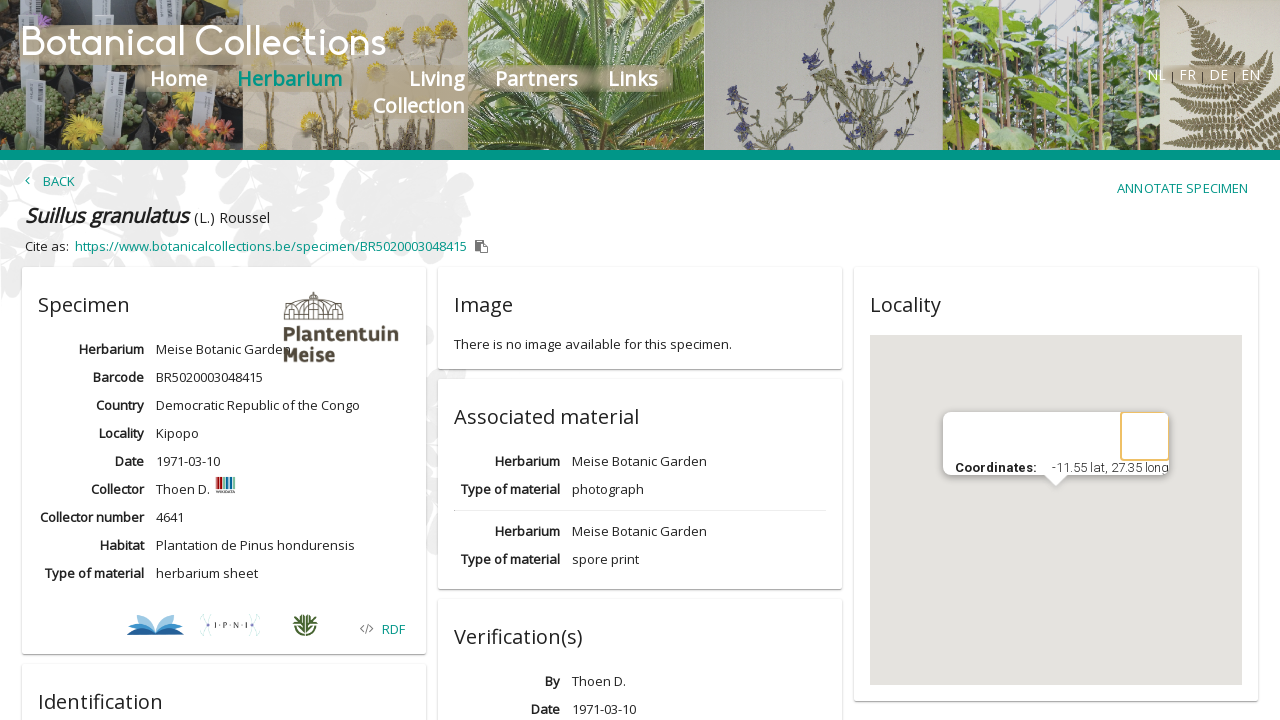

--- FILE ---
content_type: text/html;charset=UTF-8
request_url: https://www.botanicalcollections.be/
body_size: 3725
content:
<!DOCTYPE html>
<html lang="en">
<head>
    <meta name="viewport" content="width=device-width, initial-scale=1">

    <meta name="robots" content="nofollow, index" />
    <meta name="google-site-verification" content="6-HcH4NRzO0Sr5vIT5euKCx61Hz_71_CCo4HvO9bAEgzzzzz" />
    <meta name="fragment" content="#">
    <script src="https://maps.googleapis.com/maps/api/js?key=AIzaSyCFEZcQfTm-jzETt3nxSHUqliFkTowfC-0"></script>

    <link rel="stylesheet" type="text/css" href="/css/gen/vendor.css"/>
    <script type="text/javascript" src="/javascript/gen/vendor.js"></script>
    <script type="text/javascript" src="/javascript/vendor/angularjs-google-maps-1.18.4/build/scripts/ng-map.min.js"></script>


    <link rel="stylesheet" type="text/css" href="/css/gen/botanicalCollections.css" />
    <script type="text/javascript" src="/javascript/gen/botanicalCollections.js"></script>
    <script type="text/javascript" src="/api/translations/translations.js"></script>
    <script src="javascript/analytics.js"></script>

    <link href="https://fonts.googleapis.com/css?family=Open+Sans" rel="stylesheet"/>
    <title>Botanical Collections</title>
</head>

<body layout="column" ng-app="BotanicGardenApp" ng-controller="MainController" ng-class="{'mainBackground':isSelected('home')}" >

<md-toolbar class="transformable" ng-class="{'mainToolbar':isSelected('home'), 'toolbar':!isSelected('home'), 'mobileToolbar': ($mdMedia('xs') || $mdMedia('sm')) }">

    <span ng-class="{'darkerOutline':isSelected('home')}" class="outline" hide show-gt-sm></span>
    <div flex="grow" layout layout-align="end start" style="padding-right: 15px; padding-top: 15px;" hide show-gt-sm>
        <span ng-show="isSelected('home')" style="background: #b2a58b;">
            <img src="/images/vlaanderen.png" style="height: 75px;margin-right: 15px; filter: hue-rotate(120deg);"/>
            <img src="/images/meise.png" style="height: 75px; filter: hue-rotate(120deg);"/>
        </span>
    </div>

    <h1 class="header" hide show-gt-sm>{{ 'MENU.BOTANICAL_COLLECTIONS_HEADER' | translate }}</h1>

    <div class="menuActions" layout>
        <div class="transformable-fast" style="margin-right:7px;" ng-class="{'flex-20':isSelected('home'), 'flex-10':!isSelected('home')}" hide show-gt-sm></div>
        <div flex class="menu">
            <a ng-href="/#/{{getLanguage()}}/home"><div class="menuItem selectable" ng-class="isSelected('home')?'menuSelected':''">{{ 'MENU.HOME' | translate }}</div></a>
            <a ng-href="/#/{{getLanguage()}}/search/specimen"><div class="menuItem selectable" ng-class="isSelected('/search/specimen')||isSelected('/specimen/')?'menuSelected':''">{{ 'MENU.SEARCH' | translate }}</div></a>
            <a ng-href="/#/{{getLanguage()}}/search/living-collection"><div class="menuItem selectable" ng-class="isSelected('/search/living-collection')||isSelected('/accession/')?'menuSelected':''">{{ 'MENU.SEARCH_ACCESSIONS' | translate }}</div></a>
            <a ng-href="/#/{{getLanguage()}}/partners"><div class="menuItem selectable" ng-class="isSelected('partners')?'menuSelected':''">{{ 'MENU.COLLECTIONS' | translate }}</div></a>
            <a ng-href="/#/{{getLanguage()}}/references"><div class="menuItem selectable"ng-class="isSelected('references')?'menuSelected':''">{{ 'MENU.REFERENCES' | translate }}</div></a>
        </div>
        <div class="languageSelectors" flex>
            <a href="javascript://" ng-click="changeLanguage('nl')">NL</a> |
            <a href="javascript://" ng-click="changeLanguage('fr')">FR</a> |
            <a href="javascript://" ng-click="changeLanguage('de')">DE</a> |
            <a href="javascript://" ng-click="changeLanguage('en')">EN</a>
        </div>
        <span style="margin-right:10px" hide show-gt-sm />
    </div>
</md-toolbar>
<div class="accentLine"></div>

<div class="container" layout="row" flex>
    <md-content flex><div ng-view layout-align="center center" /></md-content>
</div>


</body>
</html>


--- FILE ---
content_type: text/css
request_url: https://www.botanicalcollections.be/css/gen/botanicalCollections.css
body_size: 14508
content:
@font-face{font-family:'Biko';src:url('/css/fonts/Biko.eot');src:url('/css/fonts/Biko.eot?#iefix') format('embedded-opentype'),url('/css/fonts/Biko.woff2') format('woff2'),url('/css/fonts/Biko.woff') format('woff'),url('/css/fonts/Biko.ttf') format('truetype'),url('/css/fonts/Biko.svg#Biko') format('svg');font-weight:normal;font-style:normal}html,body{background-color:white;outline-style:none;height:100%}html,body,table,.md-button{font-family:'Open Sans',sans-serif;font-size:13px}button md-icon,a md-icon{margin-bottom:3px}.md-button{min-height:30px;min-width:75px;line-height:30px}#annotationItemsContainer md-menu-item>a.md-button{padding-top:8px}#annotationItemsContainer .md-button.md-docs-dark-theme.md-raised:not([disabled]):hover{background-color:rgba(158,158,158,0.2)}.md-button.annotate{border-radius:1px;color:#009688!important;margin-top:13px;margin-right:2%;min-width:75px}.md-button.withAnnotation{border-radius:1px;background:#e19a00!important;color:#fff!important;margin-top:13px;margin-right:2%;min-width:75px}hr{border-top:#a0a0a0}md-list{padding:0}md-autocomplete md-autocomplete-wrap md-progress-linear.md-inline{bottom:21px}.md-autocomplete-suggestions li{line-height:30px;height:30px}.md-virtual-repeat-container .md-virtual-repeat-scroller{height:inherit}.md-autocomplete-suggestions li:not(.md-not-found-wrapper){vertical-align:middle;line-height:30px}.white-background{background-color:white!important}.container md-content,.container md-sidenav{background-color:transparent}.container{z-index:3}.container .md-button.md-raised[disabled]{background-color:white}md-input-container{margin-top:14px;margin-bottom:0;padding:5px;margin-right:0;margin-left:0}md-toast.md-error-toast-theme div.md-toast-content{color:white!important;background-color:#f15656!important}md-toast.md-success-toast-theme div.md-toast-content{color:white!important;background-color:green!important}md-toast.md-info-toast-theme div.md-toast-content{color:white!important;background-color:green!important}h1{font-size:2.2em}h2{font-size:2.400rem;font-weight:400;line-height:3.2rem}h1,h2,h3,h4,h5,h6{margin-bottom:0;margin-top:0;font-weight:normal}.iframeInsideDialog{height:calc(100% - 65px)}.outline{background-image:url("/images/outline_spec.png");position:absolute;height:600px;width:800px;top:0;left:0;z-index:-1;display:block;background-size:contain;background-repeat:no-repeat;opacity:.5}.imageViewerCopyright{position:absolute;right:20px;bottom:0;background:rgba(115,115,102,0.23);border-radius:5px;margin:3px;padding:3px}.imageViewerCopyrightInCard{right:0}.grid-list{display:block;@media(min-width:768px){gap:6px;display:grid;grid-template-columns:repeat(5,1fr)}}.grid-list md-list-item{display:flex;align-items:flex-end}.darkerOutline{opacity:1}.menuActions{height:70px;text-align:right;margin-bottom:35px}.languageSelectors{font-size:11px;color:#403932;margin-left:50px;margin-right:10px;position:relative;height:25%}.languageSelectors::before{content:"";position:absolute;top:0;right:0;width:18%;height:19px;background:radial-gradient(ellipse at center,rgba(178,165,139,1) 0,rgba(178,165,139,0.8) 60%,rgba(178,165,139,0) 100%);background-size:cover;z-index:-1}.languageSelectors a:link,.languageSelectors a:visited{color:white;font-size:1.25em}.languageSelectors a:hover{transition:color .15s;color:#009688}.menu{display:flex}.menuSelected{color:#009688!important}.inset{padding-left:25px}.home md-content p::first-letter ,.home md-content p::first-letter {font-size:200%}.home,.home md-content{color:rgba(255,255,255,0.86);font-size:1.1em}.mainBackground{background-color:#b2a58b}.menuItem{display:inline-block;padding-right:15px;padding-left:15px;font-size:1em;-webkit-font-smoothing:antialiased;color:White;font-weight:bold;background:radial-gradient(ellipse at center,rgba(178,165,139,1) 0,rgba(178,165,139,0.8) 60%,rgba(178,165,139,0) 100%)}.menuItem:hover{transition:color .15s;color:#009688}.padding{padding:10px}.md-whiteframe-1dp,.md-whiteframe-z1{box-shadow:none;border:1px solid rgba(221,221,221,0.55)}.filterBox{border:1px solid rgba(221,221,221,0.55);-webkit-border-radius:3px;-moz-border-radius:3px;border-radius:3px;margin-bottom:10px}.filterBoxHeader:hover{transition:background-color .3s;background-color:#f2f2f2}.filterBoxHeader md-icon{float:right;text-align:right;margin-right:5px;margin-top:-5px}.filterBoxHeader span{font-weight:bold}.filterBoxHeader{padding:8px;border-bottom:.8px solid #ddd}.facetBoxItems{padding:8px}.facetBoxItems md-checkbox .md-container:after{top:0;right:0;bottom:0;left:0}.facetBoxItems md-checkbox.md-checked .md-icon:after{left:3px;top:-1px}.facetBoxItems md-checkbox .md-icon,.filterBox md-checkbox .md-container{height:15px;width:15px;margin-top:3px}.facetBoxItems md-list-item:before,md-list-item,md-list-item .md-list-item-inner,md-list-item .md-list-item-inner:before,md-list-item:before{min-height:20px!important;padding:0;align-items:baseline}.facetBoxItems md-list-item{min-height:initial!important;height:initial!important;padding:0!important}.facetBoxItems md-checkbox{margin:0!important;width:initial}.gAutocomplete{position:relative}.searchText{padding:8px}.gAutocomplete md-progress-linear,.gAutocomplete md-progress-linear>div{height:3px}.gAutocomplete md-whiteframe-z1{border-radius:3px}.gAutocomplete .autocompleteList{box-sizing:border-box;position:absolute;background:white;border:1px solid #d9d9d9;width:100%;padding:6px;z-index:9}.gAutocomplete input{-webkit-box-flex:1;-webkit-flex:1 1 0;flex:1 1 0;box-sizing:border-box;min-width:0;-webkit-appearance:textfield;border:0;box-shadow:none;outline:0;background:transparent;width:100%;padding:0 15px;padding-left:25px;font-size:inherit;height:25px}.gAutocomplete .searchtext_input{display:flex;flex-direction:row}.md-headline{font-size:20px;line-height:28px}.hint{position:absolute;left:2px;right:auto;bottom:7px;font-size:12px;line-height:14px;transition:all .3s cubic-bezier(0.55,0,0.55,0.2);color:grey}.loading{position:absolute;width:100%;height:100%;background-color:rgba(212,212,212,0.58);z-index:99}.smaller{font-size:.72em}.italic{font-style:italic}.normal{font-style:normal}.bold{font-weight:bold}.selectable{cursor:pointer;user-select:none}.cardHeight{min-height:380px}.cardHeightNoActions{min-height:440px}.cardContentHeight{min-height:310px}.fullHeight{display:flex;box-sizing:border-box;height:100%}.fullWidth{width:100%}.show{display:block!important}.imagePlaceholder{height:52px;width:32px;padding:5px}.imagePlaceholder img{width:32px}.imagePlaceholder .icon-not-found{vertical-align:middle;line-height:52px;color:#fafafa;font-size:22px}.imagePlaceholder span{width:100%;height:100%;display:block;background:#828e8d;text-align:center;border-radius:3px}.imagePlaceholder img,.imagePlaceholder span{box-shadow:0 3px 6px rgba(0,0,0,0.3)}.links md-list md-list-item.md-3-line .md-list-item-text h3,.links md-list md-list-item.md-3-line .md-list-item-text md-icon{color:#009688}.links md-list md-list-item.md-3-line .md-list-item-text h3:hover,.links md-list md-list-item.md-3-line .md-list-item-text md-icon:hover{color:#00796b}.links md-list md-list-item.md-3-line .md-list-item-text md-icon{font-size:90%}.links h4,.links p{padding-bottom:2px;padding-top:2px}.links img{padding:10px;width:178px}.links md-list-item{padding:10px}.links md-list-item md-divider{width:100%;left:initial}md-autocomplete{margin-bottom:7px;margin-top:0;height:25px}md-autocomplete md-autocomplete-wrap{border-radius:3px;height:25px}.inputIcon{position:absolute;left:15px;z-index:100;top:9px}.filterBox .facetBoxDate{padding:12px;display:block}.filterBox .rzslider .rz-pointer{top:-7px;z-index:3;width:16px;height:16px;cursor:pointer;background-color:#009688;border-radius:16px}.filterBox .rzslider .rz-pointer.rz-active:after{display:none}.filterBox .rzslider .rz-selection{background-color:#009688}.filterBox .filterDisabled .rzslider .rz-pointer,.filterBox .filterDisabled .rzslider .rz-selection{background-color:#cecece}.tableTopBar{padding:10px;background-color:rgba(180,162,133,0.1)}.fullTextWrapper{border-radius:3px;height:100%}#searchTextContainer{margin-bottom:0;height:30px}#searchTextContainer md-icon.inputIcon{top:4px;left:11px}.fullTextSearch{position:relative;height:30px;display:inline-block}.fullTextSearch input{position:relative;box-sizing:border-box;border:0;box-shadow:none;outline:0;background:white;width:100%;padding:0 15px;height:100%;padding-left:30px;font-size:inherit}md-autocomplete input:not(.md-input){padding-left:25px;height:25px;font-size:inherit}g-side-box{background:white;display:block}md-sidenav{width:320px}md-icon[md-font-icon]{height:auto}.integration img{width:60px;margin-top:3px}table:focus,th:focus,td:focus,thead:focus,tbody:focus,tr:focus,md-icon:focus,div:focus,md-card-title:focus,md-card:focus,.md-subhead{outline:0;border:0}md-tooltip .md-content{height:auto;max-width:400px;padding:8px;white-space:initial;font-size:12px}.mainContentHeight{height:calc(100% - 350px - 10px)}.accentLine{background-color:#009688;height:10px;width:100%;padding:0;margin:0;z-index:4}.toolbar{background-image:url(/images/header_new_3.png);background-color:#93866a!important;height:150px;background-size:1824px;background-repeat:repeat-x}.transformable-fast{-webkit-transition:all ease-in-out .15s;transition:all ease-in-out .15s}.transformable,md-toolbar._md-toolbar-transitions{-webkit-transition:all ease-in-out 160ms;transition:all ease-in-out 160ms}.transformable-fast .links-mobile{display:flex}@media(max-width:768px){.transformable-fast .links-mobile{display:block}}.toolbar .header{margin-left:20px;margin-top:10px;font-size:2em}.mobileToolbar .menu{align-items:flex-end;margin-bottom:5px;display:grid!important;grid-template-columns:repeat(3,1fr);font-size:.9em;white-space:nowrap;text-align:left}.mobileToolbar .menuActions{margin-bottom:0;height:100px}.mobileToolbar{height:100px}.mainToolbar{background-image:url(/images/header_new_3.png);background-color:#93866a!important;height:350px;background-size:1824px;background-repeat:repeat-x}.mainToolbar .menuActions{margin-bottom:10px}.mainToolbar .header{margin-left:60px}.header{-webkit-font-smoothing:antialiased;font-family:'Biko',sans-serif;position:relative}.header::before{content:"";position:absolute;top:0;left:0;width:22%;height:100%;background:radial-gradient(ellipse at center,rgba(178,165,139,1) 0,rgba(178,165,139,0.8) 80%,rgba(178,165,139,0) 100%);background-size:cover;z-index:-1}.flag-icon{width:21px;height:16px}.unkown-flag-icon{background-color:#eaeaea}md-card{margin:5px}.details-card{width:97%;min-width:340px;display:block}.details-card md-card-content .layout-row{line-height:28px}.details-card md-card-content label{width:42%;font-size:1.0em;text-align:right;margin-right:12px;font-weight:bold}.details-card md-card-content span,.details-card md-card-content g-data-field{padding-right:3px;width:100%}form{margin:0;padding:0}.pageSizeSelection a:link{text-decoration:underline}.pageSizeSelection a:active{text-decoration:none}.slider-clip-container{width:475px;overflow:hidden;display:inline-block}.slider-clip{height:82px;width:900px}.slides,.slide>.radio,.slide>.radio>input{padding:0;margin:0}.slider-clip-container span.slide{float:left;list-style:none;margin:10px}.slide{transition:.5s transform,0.5s opacity}.fade-in.ng-enter{transition:.5s linear all;opacity:0}.fade-in.ng-enter.ng-enter-active{opacity:1}.slide-direction-left .slide.ng-enter{transform:translateX(42px);opacity:0}.slide-direction-left .slide.ng-enter-active{transform:translateX(0px);opacity:1}.slide-direction-left .slide.ng-leave{transform:translateX(-42px)}.slide-direction-left .slide.ng-leave-active{transform:translateX(-42px)}.slide-direction-right .slide.ng-enter{transform:translateX(-42px);opacity:0}.slide-direction-right .slide.ng-enter-active{transform:translateX(0px);opacity:1}.slide-direction-right .slide.ng-leave{transform:translateX(42px)}.slide-direction-right .slide.ng-leave-active{transform:translateX(42px)}.ng-leave-active{display:none}.specimenWrapper{min-width:186px}a:link,a:visited{text-decoration:none;color:#009688;font-weight:normal}a:hover,a:active{color:#00796b}th{line-height:24px}th:focus{outline:0;border:0}table,th,td{border:0}table{display:table}table.highlighted>tbody>tr:hover{background-color:rgba(171,172,171,0.33)!important}table.highlighted>thead>tr>th:hover a{color:#989898}table.bordered>thead>tr,table.bordered>tbody>tr{border-bottom:1px solid #d0d0d0}table.striped>tbody>tr:nth-child(odd){background-color:rgba(180,162,133,0.05)}table.striped>tbody>tr>td{border-radius:0}table.highlight>tbody>tr{transition:background-color .25s ease}table.highlight>tbody>tr:hover{background-color:#f2f2f2}table.centered thead tr th,table.centered tbody tr td{text-align:center}thead{border-bottom:1px solid #d0d0d0}tfoot td{padding-top:0;padding-bottom:0}td,th{padding:5px 5px;display:table-cell;text-align:left;vertical-align:middle;border-radius:2px}@media only screen and (max-width:992px){table.responsive-table{width:100%;border-collapse:collapse;border-spacing:0;display:block;position:relative}table.responsive-table th,table.responsive-table td{margin:0;vertical-align:top}table.responsive-table th{text-align:left}table.responsive-table thead{display:block;float:left}table.responsive-table thead tr{display:block;padding:0 10px 0 0}table.responsive-table thead tr th::before{content:"\00a0"}table.responsive-table tbody{display:block;width:auto;position:relative;overflow-x:auto;white-space:nowrap}table.responsive-table tbody tr{display:inline-block;vertical-align:top}table.responsive-table th{display:block;text-align:right}table.responsive-table td{display:block;min-height:1.25em;text-align:left}table.responsive-table tr{padding:0 10px}table.responsive-table thead{border:0;border-right:1px solid #d0d0d0}table.responsive-table.bordered th{border-bottom:0;border-left:0}table.responsive-table.bordered td{border-left:0;border-right:0;border-bottom:0}table.responsive-table.bordered tr{border:0}table.responsive-table.bordered tbody tr{border-right:1px solid #d0d0d0}}.specimen-not-found{text-align:center;font-size:18px}.specimen-image-wrap{vertical-align:top;min-height:65px}.specimen-image{padding:5px;border-radius:3px;margin:1px;cursor:pointer;min-height:65px;min-width:30px;position:relative}.specimen-image img{position:absolute;top:50%;left:50%;transform:translate(-50%,-50%)}.accession-image-wrapper-subtitle{font-style:italic}.accession-image-wrapper{display:flex;align-items:center;flex-direction:column;justify-content:center}.accession-image{padding-bottom:5px;max-width:100%;box-sizing:border-box;max-height:365px;align-items:center}.selected-image{background-color:#549387}.accession-image-list{padding:8px;display:flex;flex-direction:row;align-items:center;flex-flow:row wrap}.accession-image-list-thumbnail img{width:50px;border-radius:3px;padding:4px}md-checkbox.md-checked.green .md-icon{background-color:#549387}.inline-herbarium{height:40px}.clickable-cursor{cursor:pointer}

--- FILE ---
content_type: text/plain;charset=UTF-8
request_url: https://www.botanicalcollections.be/api/analyticskey
body_size: -385
content:
G-8CQ8H729KK

--- FILE ---
content_type: application/javascript
request_url: https://www.botanicalcollections.be/javascript/gen/botanicalCollections.js
body_size: 328549
content:

var App=angular.module('BotanicGardenApp',['ngLocationUpdate','ngRoute','ngMaterial','ngMessages','angular-clipboard','ngMap','rzModule','pascalprecht.translate','AngularViews','ngSanitize','ngAnimate']);App.config(['$routeProvider','$mdThemingProvider','$mdIconProvider','$translateProvider','$compileProvider','$locationProvider',function($routeProvider,$mdThemingProvider,$mdIconProvider,$translateProvider,$compileProvider,$locationProvider){$compileProvider.aHrefSanitizationWhitelist(/^\s*(https?|ftp|mailto|javascript|tel):/);$mdIconProvider.defaultFontSet('FontAwesome').fontSet('fa','FontAwesome');$mdThemingProvider.theme('default').primaryPalette('teal').accentPalette('orange');$mdThemingProvider.theme("docs-dark");$mdThemingProvider.theme("success-toast");$mdThemingProvider.theme("info-toast");$translateProvider.preferredLanguage('en');if(window.translationsMap!==null){angular.forEach(window.translationsMap,function(translationValues,translationKey){$translateProvider.translations(translationKey,translationValues);});}
$translateProvider.fallbackLanguage('default','en');$translateProvider.useSanitizeValueStrategy(null);$routeProvider.when('/',{resolve:{'redirectTo':['$q',"$location",function($q,$location){$location.path("/"+$translateProvider.preferredLanguage()+'/home');}]}}).when('/home',{redirectTo:"/"+$translateProvider.preferredLanguage()+"/home"}).when('/:language/home',{controller:'HomeController',templateUrl:'/ng/views/home.html'}).when('/references',{redirectTo:"/"+$translateProvider.preferredLanguage()+"/references"}).when('/:language/references',{controller:'ReferencesController',templateUrl:'/ng/views/references.html'}).when('/partners',{redirectTo:"/"+$translateProvider.preferredLanguage()+"/partners"}).when('/:language/partners',{controller:'CollectionsController',templateUrl:'/ng/views/collections.html'}).when('/search',{redirectTo:"/"+$translateProvider.preferredLanguage()+"/search/specimen"}).when('/:language/search',{redirectTo:":language/search/specimen"}).when('/search/specimen',{redirectTo:"/"+$translateProvider.preferredLanguage()+"/search/specimen"}).when('/:language/search/specimen',{controller:'SpecimenSearchController',templateUrl:'/ng/views/search.html',reloadOnSearch:false}).when('/search/living-collection',{redirectTo:"/"+$translateProvider.preferredLanguage()+"/search/living-collection"}).when('/:language/search/living-collection',{controller:'AccessionSearchController',templateUrl:'/ng/views/search.html',reloadOnSearch:false}).when('/search/download/:jobId',{redirectTo:"/"+$translateProvider.preferredLanguage()+"/search"}).when('/:language/search/download/:jobId',{controller:'ExportController',templateUrl:'/ng/views/exportstatus.html'}).when('/details/:barcode',{redirectTo:"/"+$translateProvider.preferredLanguage()+"/specimen/:barcode"}).when('/:language/details/:barcode',{redirectTo:":language/specimen/:barcode"}).when('/specimen/:barcode',{redirectTo:"/"+$translateProvider.preferredLanguage()+"/specimen/:barcode"}).when('/:language/specimen/:barcode',{controller:'SpecimenDetailsController',templateUrl:'/ng/views/specimen-details.html'}).when('/accession/:accessionId',{redirectTo:"/"+$translateProvider.preferredLanguage()+"/accession/:accessionId"}).when('/:language/accession/:accessionId',{controller:'AccessionDetailsController',templateUrl:'/ng/views/accession-details.html'});}]);App.run(['$rootScope','$location','$timeout',function($rootScope,$location,$timeout){$rootScope.$on('$routeChangeSuccess',function(event,nextRoute,lastRoute){function trackPageView(){if(nextRoute&&nextRoute.loadedTemplateUrl){function gtag(){window.dataLayer.push(arguments);}
console.log('Sending page view to GA4 for path:',$location.path());gtag('event','page_view',{'page_title':$location.path(),'page_location':decodeURIComponent($location.absUrl())});}}
if(window.gaInitialized){trackPageView();}else{var retries=5;function retryTracking(){$timeout(function(){if(window.gaInitialized){trackPageView();}else if(retries>0){retries--;console.log("gtag not initialized. Retrying.")
retryTracking();}else{console.error('Failed to initialize Google Analytics after 5 retries');}},500);}
retryTracking();}});}]);Object.byString=function(object,path){if(object!=null){path=path.replace(/\[(\w+)\]/g,'.$1');path=path.replace(/^\./,'');var a=path.split('.');for(var i=0,n=a.length;i<n;++i){var k=a[i];if(object!=null&&k in object){object=object[k];}else{return;}}
return object;}
return null;};function barcodeToAbsoluteLink(imageServerUrl,fullpath,maxWidth,maxHeight){console.log(imageServerUrl,fullpath,maxWidth,maxHeight)
if(imageServerUrl&&fullpath&&maxWidth&&maxHeight){return imageServerUrl+"/"+fullpath.replace("/max/","/"+maxWidth+","+maxHeight+"/");}}
(function(f){if(typeof exports==="object"&&typeof module!=="undefined"){module.exports=f()}else if(typeof define==="function"&&define.amd){define([],f)}else{var g;if(typeof window!=="undefined"){g=window}else if(typeof global!=="undefined"){g=global}else if(typeof self!=="undefined"){g=self}else{g=this}g.JSZip=f()}})(function(){var define,module,exports;return(function e(t,n,r){function s(o,u){if(!n[o]){if(!t[o]){var a=typeof require=="function"&&require;if(!u&&a)return a(o,!0);if(i)return i(o,!0);var f=new Error("Cannot find module '"+o+"'");throw f.code="MODULE_NOT_FOUND",f}var l=n[o]={exports:{}};t[o][0].call(l.exports,function(e){var n=t[o][1][e];return s(n?n:e)},l,l.exports,e,t,n,r)}return n[o].exports}var i=typeof require=="function"&&require;for(var o=0;o<r.length;o++)s(r[o]);return s})({1:[function(require,module,exports){'use strict';var utils=require('./utils');var support=require('./support');var _keyStr="ABCDEFGHIJKLMNOPQRSTUVWXYZabcdefghijklmnopqrstuvwxyz0123456789+/=";exports.encode=function(input){var output=[];var chr1,chr2,chr3,enc1,enc2,enc3,enc4;var i=0,len=input.length,remainingBytes=len;var isArray=utils.getTypeOf(input)!=="string";while(i<input.length){remainingBytes=len-i;if(!isArray){chr1=input.charCodeAt(i++);chr2=i<len?input.charCodeAt(i++):0;chr3=i<len?input.charCodeAt(i++):0;}else{chr1=input[i++];chr2=i<len?input[i++]:0;chr3=i<len?input[i++]:0;}
enc1=chr1>>2;enc2=((chr1&3)<<4)|(chr2>>4);enc3=remainingBytes>1?(((chr2&15)<<2)|(chr3>>6)):64;enc4=remainingBytes>2?(chr3&63):64;output.push(_keyStr.charAt(enc1)+_keyStr.charAt(enc2)+_keyStr.charAt(enc3)+_keyStr.charAt(enc4));}
return output.join("");};exports.decode=function(input){var chr1,chr2,chr3;var enc1,enc2,enc3,enc4;var i=0,resultIndex=0;var dataUrlPrefix="data:";if(input.substr(0,dataUrlPrefix.length)===dataUrlPrefix){throw new Error("Invalid base64 input, it looks like a data url.");}
input=input.replace(/[^A-Za-z0-9\+\/\=]/g,"");var totalLength=input.length*3/4;if(input.charAt(input.length-1)===_keyStr.charAt(64)){totalLength--;}
if(input.charAt(input.length-2)===_keyStr.charAt(64)){totalLength--;}
if(totalLength%1!==0){throw new Error("Invalid base64 input, bad content length.");}
var output;if(support.uint8array){output=new Uint8Array(totalLength|0);}else{output=new Array(totalLength|0);}
while(i<input.length){enc1=_keyStr.indexOf(input.charAt(i++));enc2=_keyStr.indexOf(input.charAt(i++));enc3=_keyStr.indexOf(input.charAt(i++));enc4=_keyStr.indexOf(input.charAt(i++));chr1=(enc1<<2)|(enc2>>4);chr2=((enc2&15)<<4)|(enc3>>2);chr3=((enc3&3)<<6)|enc4;output[resultIndex++]=chr1;if(enc3!==64){output[resultIndex++]=chr2;}
if(enc4!==64){output[resultIndex++]=chr3;}}
return output;};},{"./support":30,"./utils":32}],2:[function(require,module,exports){'use strict';var external=require("./external");var DataWorker=require('./stream/DataWorker');var DataLengthProbe=require('./stream/DataLengthProbe');var Crc32Probe=require('./stream/Crc32Probe');var DataLengthProbe=require('./stream/DataLengthProbe');function CompressedObject(compressedSize,uncompressedSize,crc32,compression,data){this.compressedSize=compressedSize;this.uncompressedSize=uncompressedSize;this.crc32=crc32;this.compression=compression;this.compressedContent=data;}
CompressedObject.prototype={getContentWorker:function(){var worker=new DataWorker(external.Promise.resolve(this.compressedContent)).pipe(this.compression.uncompressWorker()).pipe(new DataLengthProbe("data_length"));var that=this;worker.on("end",function(){if(this.streamInfo['data_length']!==that.uncompressedSize){throw new Error("Bug : uncompressed data size mismatch");}});return worker;},getCompressedWorker:function(){return new DataWorker(external.Promise.resolve(this.compressedContent)).withStreamInfo("compressedSize",this.compressedSize).withStreamInfo("uncompressedSize",this.uncompressedSize).withStreamInfo("crc32",this.crc32).withStreamInfo("compression",this.compression);}};CompressedObject.createWorkerFrom=function(uncompressedWorker,compression,compressionOptions){return uncompressedWorker.pipe(new Crc32Probe()).pipe(new DataLengthProbe("uncompressedSize")).pipe(compression.compressWorker(compressionOptions)).pipe(new DataLengthProbe("compressedSize")).withStreamInfo("compression",compression);};module.exports=CompressedObject;},{"./external":6,"./stream/Crc32Probe":25,"./stream/DataLengthProbe":26,"./stream/DataWorker":27}],3:[function(require,module,exports){'use strict';var GenericWorker=require("./stream/GenericWorker");exports.STORE={magic:"\x00\x00",compressWorker:function(compressionOptions){return new GenericWorker("STORE compression");},uncompressWorker:function(){return new GenericWorker("STORE decompression");}};exports.DEFLATE=require('./flate');},{"./flate":7,"./stream/GenericWorker":28}],4:[function(require,module,exports){'use strict';var utils=require('./utils');function makeTable(){var c,table=[];for(var n=0;n<256;n++){c=n;for(var k=0;k<8;k++){c=((c&1)?(0xEDB88320^(c>>>1)):(c>>>1));}
table[n]=c;}
return table;}
var crcTable=makeTable();function crc32(crc,buf,len,pos){var t=crcTable,end=pos+len;crc=crc^(-1);for(var i=pos;i<end;i++){crc=(crc>>>8)^t[(crc^buf[i])&0xFF];}
return(crc^(-1));}
function crc32str(crc,str,len,pos){var t=crcTable,end=pos+len;crc=crc^(-1);for(var i=pos;i<end;i++){crc=(crc>>>8)^t[(crc^str.charCodeAt(i))&0xFF];}
return(crc^(-1));}
module.exports=function crc32wrapper(input,crc){if(typeof input==="undefined"||!input.length){return 0;}
var isArray=utils.getTypeOf(input)!=="string";if(isArray){return crc32(crc|0,input,input.length,0);}else{return crc32str(crc|0,input,input.length,0);}};},{"./utils":32}],5:[function(require,module,exports){'use strict';exports.base64=false;exports.binary=false;exports.dir=false;exports.createFolders=true;exports.date=null;exports.compression=null;exports.compressionOptions=null;exports.comment=null;exports.unixPermissions=null;exports.dosPermissions=null;},{}],6:[function(require,module,exports){'use strict';var ES6Promise=null;if(typeof Promise!=="undefined"){ES6Promise=Promise;}else{ES6Promise=require("lie");}
module.exports={Promise:ES6Promise};},{"lie":37}],7:[function(require,module,exports){'use strict';var USE_TYPEDARRAY=(typeof Uint8Array!=='undefined')&&(typeof Uint16Array!=='undefined')&&(typeof Uint32Array!=='undefined');var pako=require("pako");var utils=require("./utils");var GenericWorker=require("./stream/GenericWorker");var ARRAY_TYPE=USE_TYPEDARRAY?"uint8array":"array";exports.magic="\x08\x00";function FlateWorker(action,options){GenericWorker.call(this,"FlateWorker/"+action);this._pako=null;this._pakoAction=action;this._pakoOptions=options;this.meta={};}
utils.inherits(FlateWorker,GenericWorker);FlateWorker.prototype.processChunk=function(chunk){this.meta=chunk.meta;if(this._pako===null){this._createPako();}
this._pako.push(utils.transformTo(ARRAY_TYPE,chunk.data),false);};FlateWorker.prototype.flush=function(){GenericWorker.prototype.flush.call(this);if(this._pako===null){this._createPako();}
this._pako.push([],true);};FlateWorker.prototype.cleanUp=function(){GenericWorker.prototype.cleanUp.call(this);this._pako=null;};FlateWorker.prototype._createPako=function(){this._pako=new pako[this._pakoAction]({raw:true,level:this._pakoOptions.level||-1});var self=this;this._pako.onData=function(data){self.push({data:data,meta:self.meta});};};exports.compressWorker=function(compressionOptions){return new FlateWorker("Deflate",compressionOptions);};exports.uncompressWorker=function(){return new FlateWorker("Inflate",{});};},{"./stream/GenericWorker":28,"./utils":32,"pako":38}],8:[function(require,module,exports){'use strict';var utils=require('../utils');var GenericWorker=require('../stream/GenericWorker');var utf8=require('../utf8');var crc32=require('../crc32');var signature=require('../signature');var decToHex=function(dec,bytes){var hex="",i;for(i=0;i<bytes;i++){hex+=String.fromCharCode(dec&0xff);dec=dec>>>8;}
return hex;};var generateUnixExternalFileAttr=function(unixPermissions,isDir){var result=unixPermissions;if(!unixPermissions){result=isDir?0x41fd:0x81b4;}
return(result&0xFFFF)<<16;};var generateDosExternalFileAttr=function(dosPermissions,isDir){return(dosPermissions||0)&0x3F;};var generateZipParts=function(streamInfo,streamedContent,streamingEnded,offset,platform,encodeFileName){var file=streamInfo['file'],compression=streamInfo['compression'],useCustomEncoding=encodeFileName!==utf8.utf8encode,encodedFileName=utils.transformTo("string",encodeFileName(file.name)),utfEncodedFileName=utils.transformTo("string",utf8.utf8encode(file.name)),comment=file.comment,encodedComment=utils.transformTo("string",encodeFileName(comment)),utfEncodedComment=utils.transformTo("string",utf8.utf8encode(comment)),useUTF8ForFileName=utfEncodedFileName.length!==file.name.length,useUTF8ForComment=utfEncodedComment.length!==comment.length,dosTime,dosDate,extraFields="",unicodePathExtraField="",unicodeCommentExtraField="",dir=file.dir,date=file.date;var dataInfo={crc32:0,compressedSize:0,uncompressedSize:0};if(!streamedContent||streamingEnded){dataInfo.crc32=streamInfo['crc32'];dataInfo.compressedSize=streamInfo['compressedSize'];dataInfo.uncompressedSize=streamInfo['uncompressedSize'];}
var bitflag=0;if(streamedContent){bitflag|=0x0008;}
if(!useCustomEncoding&&(useUTF8ForFileName||useUTF8ForComment)){bitflag|=0x0800;}
var extFileAttr=0;var versionMadeBy=0;if(dir){extFileAttr|=0x00010;}
if(platform==="UNIX"){versionMadeBy=0x031E;extFileAttr|=generateUnixExternalFileAttr(file.unixPermissions,dir);}else{versionMadeBy=0x0014;extFileAttr|=generateDosExternalFileAttr(file.dosPermissions,dir);}
dosTime=date.getUTCHours();dosTime=dosTime<<6;dosTime=dosTime|date.getUTCMinutes();dosTime=dosTime<<5;dosTime=dosTime|date.getUTCSeconds()/2;dosDate=date.getUTCFullYear()-1980;dosDate=dosDate<<4;dosDate=dosDate|(date.getUTCMonth()+1);dosDate=dosDate<<5;dosDate=dosDate|date.getUTCDate();if(useUTF8ForFileName){unicodePathExtraField=decToHex(1,1)+
decToHex(crc32(encodedFileName),4)+
utfEncodedFileName;extraFields+="\x75\x70"+
decToHex(unicodePathExtraField.length,2)+
unicodePathExtraField;}
if(useUTF8ForComment){unicodeCommentExtraField=decToHex(1,1)+
decToHex(crc32(encodedComment),4)+
utfEncodedComment;extraFields+="\x75\x63"+
decToHex(unicodeCommentExtraField.length,2)+
unicodeCommentExtraField;}
var header="";header+="\x0A\x00";header+=decToHex(bitflag,2);header+=compression.magic;header+=decToHex(dosTime,2);header+=decToHex(dosDate,2);header+=decToHex(dataInfo.crc32,4);header+=decToHex(dataInfo.compressedSize,4);header+=decToHex(dataInfo.uncompressedSize,4);header+=decToHex(encodedFileName.length,2);header+=decToHex(extraFields.length,2);var fileRecord=signature.LOCAL_FILE_HEADER+header+encodedFileName+extraFields;var dirRecord=signature.CENTRAL_FILE_HEADER+
decToHex(versionMadeBy,2)+
header+
decToHex(encodedComment.length,2)+"\x00\x00"+"\x00\x00"+
decToHex(extFileAttr,4)+
decToHex(offset,4)+
encodedFileName+
extraFields+
encodedComment;return{fileRecord:fileRecord,dirRecord:dirRecord};};var generateCentralDirectoryEnd=function(entriesCount,centralDirLength,localDirLength,comment,encodeFileName){var dirEnd="";var encodedComment=utils.transformTo("string",encodeFileName(comment));dirEnd=signature.CENTRAL_DIRECTORY_END+"\x00\x00"+"\x00\x00"+
decToHex(entriesCount,2)+
decToHex(entriesCount,2)+
decToHex(centralDirLength,4)+
decToHex(localDirLength,4)+
decToHex(encodedComment.length,2)+
encodedComment;return dirEnd;};var generateDataDescriptors=function(streamInfo){var descriptor="";descriptor=signature.DATA_DESCRIPTOR+
decToHex(streamInfo['crc32'],4)+
decToHex(streamInfo['compressedSize'],4)+
decToHex(streamInfo['uncompressedSize'],4);return descriptor;};function ZipFileWorker(streamFiles,comment,platform,encodeFileName){GenericWorker.call(this,"ZipFileWorker");this.bytesWritten=0;this.zipComment=comment;this.zipPlatform=platform;this.encodeFileName=encodeFileName;this.streamFiles=streamFiles;this.accumulate=false;this.contentBuffer=[];this.dirRecords=[];this.currentSourceOffset=0;this.entriesCount=0;this.currentFile=null;this._sources=[];}
utils.inherits(ZipFileWorker,GenericWorker);ZipFileWorker.prototype.push=function(chunk){var currentFilePercent=chunk.meta.percent||0;var entriesCount=this.entriesCount;var remainingFiles=this._sources.length;if(this.accumulate){this.contentBuffer.push(chunk);}else{this.bytesWritten+=chunk.data.length;GenericWorker.prototype.push.call(this,{data:chunk.data,meta:{currentFile:this.currentFile,percent:entriesCount?(currentFilePercent+100*(entriesCount-remainingFiles-1))/entriesCount:100}});}};ZipFileWorker.prototype.openedSource=function(streamInfo){this.currentSourceOffset=this.bytesWritten;this.currentFile=streamInfo['file'].name;var streamedContent=this.streamFiles&&!streamInfo['file'].dir;if(streamedContent){var record=generateZipParts(streamInfo,streamedContent,false,this.currentSourceOffset,this.zipPlatform,this.encodeFileName);this.push({data:record.fileRecord,meta:{percent:0}});}else{this.accumulate=true;}};ZipFileWorker.prototype.closedSource=function(streamInfo){this.accumulate=false;var streamedContent=this.streamFiles&&!streamInfo['file'].dir;var record=generateZipParts(streamInfo,streamedContent,true,this.currentSourceOffset,this.zipPlatform,this.encodeFileName);this.dirRecords.push(record.dirRecord);if(streamedContent){this.push({data:generateDataDescriptors(streamInfo),meta:{percent:100}});}else{this.push({data:record.fileRecord,meta:{percent:0}});while(this.contentBuffer.length){this.push(this.contentBuffer.shift());}}
this.currentFile=null;};ZipFileWorker.prototype.flush=function(){var localDirLength=this.bytesWritten;for(var i=0;i<this.dirRecords.length;i++){this.push({data:this.dirRecords[i],meta:{percent:100}});}
var centralDirLength=this.bytesWritten-localDirLength;var dirEnd=generateCentralDirectoryEnd(this.dirRecords.length,centralDirLength,localDirLength,this.zipComment,this.encodeFileName);this.push({data:dirEnd,meta:{percent:100}});};ZipFileWorker.prototype.prepareNextSource=function(){this.previous=this._sources.shift();this.openedSource(this.previous.streamInfo);if(this.isPaused){this.previous.pause();}else{this.previous.resume();}};ZipFileWorker.prototype.registerPrevious=function(previous){this._sources.push(previous);var self=this;previous.on('data',function(chunk){self.processChunk(chunk);});previous.on('end',function(){self.closedSource(self.previous.streamInfo);if(self._sources.length){self.prepareNextSource();}else{self.end();}});previous.on('error',function(e){self.error(e);});return this;};ZipFileWorker.prototype.resume=function(){if(!GenericWorker.prototype.resume.call(this)){return false;}
if(!this.previous&&this._sources.length){this.prepareNextSource();return true;}
if(!this.previous&&!this._sources.length&&!this.generatedError){this.end();return true;}};ZipFileWorker.prototype.error=function(e){var sources=this._sources;if(!GenericWorker.prototype.error.call(this,e)){return false;}
for(var i=0;i<sources.length;i++){try{sources[i].error(e);}catch(e){}}
return true;};ZipFileWorker.prototype.lock=function(){GenericWorker.prototype.lock.call(this);var sources=this._sources;for(var i=0;i<sources.length;i++){sources[i].lock();}};module.exports=ZipFileWorker;},{"../crc32":4,"../signature":23,"../stream/GenericWorker":28,"../utf8":31,"../utils":32}],9:[function(require,module,exports){'use strict';var compressions=require('../compressions');var ZipFileWorker=require('./ZipFileWorker');var getCompression=function(fileCompression,zipCompression){var compressionName=fileCompression||zipCompression;var compression=compressions[compressionName];if(!compression){throw new Error(compressionName+" is not a valid compression method !");}
return compression;};exports.generateWorker=function(zip,options,comment){var zipFileWorker=new ZipFileWorker(options.streamFiles,comment,options.platform,options.encodeFileName);var entriesCount=0;try{zip.forEach(function(relativePath,file){entriesCount++;var compression=getCompression(file.options.compression,options.compression);var compressionOptions=file.options.compressionOptions||options.compressionOptions||{};var dir=file.dir,date=file.date;file._compressWorker(compression,compressionOptions).withStreamInfo("file",{name:relativePath,dir:dir,date:date,comment:file.comment||"",unixPermissions:file.unixPermissions,dosPermissions:file.dosPermissions}).pipe(zipFileWorker);});zipFileWorker.entriesCount=entriesCount;}catch(e){zipFileWorker.error(e);}
return zipFileWorker;};},{"../compressions":3,"./ZipFileWorker":8}],10:[function(require,module,exports){'use strict';function JSZip(){if(!(this instanceof JSZip)){return new JSZip();}
if(arguments.length){throw new Error("The constructor with parameters has been removed in JSZip 3.0, please check the upgrade guide.");}
this.files={};this.comment=null;this.root="";this.clone=function(){var newObj=new JSZip();for(var i in this){if(typeof this[i]!=="function"){newObj[i]=this[i];}}
return newObj;};}
JSZip.prototype=require('./object');JSZip.prototype.loadAsync=require('./load');JSZip.support=require('./support');JSZip.defaults=require('./defaults');JSZip.version="3.2.0";JSZip.loadAsync=function(content,options){return new JSZip().loadAsync(content,options);};JSZip.external=require("./external");module.exports=JSZip;},{"./defaults":5,"./external":6,"./load":11,"./object":15,"./support":30}],11:[function(require,module,exports){'use strict';var utils=require('./utils');var external=require("./external");var utf8=require('./utf8');var utils=require('./utils');var ZipEntries=require('./zipEntries');var Crc32Probe=require('./stream/Crc32Probe');var nodejsUtils=require("./nodejsUtils");function checkEntryCRC32(zipEntry){return new external.Promise(function(resolve,reject){var worker=zipEntry.decompressed.getContentWorker().pipe(new Crc32Probe());worker.on("error",function(e){reject(e);}).on("end",function(){if(worker.streamInfo.crc32!==zipEntry.decompressed.crc32){reject(new Error("Corrupted zip : CRC32 mismatch"));}else{resolve();}}).resume();});}
module.exports=function(data,options){var zip=this;options=utils.extend(options||{},{base64:false,checkCRC32:false,optimizedBinaryString:false,createFolders:false,decodeFileName:utf8.utf8decode});if(nodejsUtils.isNode&&nodejsUtils.isStream(data)){return external.Promise.reject(new Error("JSZip can't accept a stream when loading a zip file."));}
return utils.prepareContent("the loaded zip file",data,true,options.optimizedBinaryString,options.base64).then(function(data){var zipEntries=new ZipEntries(options);zipEntries.load(data);return zipEntries;}).then(function checkCRC32(zipEntries){var promises=[external.Promise.resolve(zipEntries)];var files=zipEntries.files;if(options.checkCRC32){for(var i=0;i<files.length;i++){promises.push(checkEntryCRC32(files[i]));}}
return external.Promise.all(promises);}).then(function addFiles(results){var zipEntries=results.shift();var files=zipEntries.files;for(var i=0;i<files.length;i++){var input=files[i];zip.file(input.fileNameStr,input.decompressed,{binary:true,optimizedBinaryString:true,date:input.date,dir:input.dir,comment:input.fileCommentStr.length?input.fileCommentStr:null,unixPermissions:input.unixPermissions,dosPermissions:input.dosPermissions,createFolders:options.createFolders});}
if(zipEntries.zipComment.length){zip.comment=zipEntries.zipComment;}
return zip;});};},{"./external":6,"./nodejsUtils":14,"./stream/Crc32Probe":25,"./utf8":31,"./utils":32,"./zipEntries":33}],12:[function(require,module,exports){"use strict";var utils=require('../utils');var GenericWorker=require('../stream/GenericWorker');function NodejsStreamInputAdapter(filename,stream){GenericWorker.call(this,"Nodejs stream input adapter for "+filename);this._upstreamEnded=false;this._bindStream(stream);}
utils.inherits(NodejsStreamInputAdapter,GenericWorker);NodejsStreamInputAdapter.prototype._bindStream=function(stream){var self=this;this._stream=stream;stream.pause();stream.on("data",function(chunk){self.push({data:chunk,meta:{percent:0}});}).on("error",function(e){if(self.isPaused){this.generatedError=e;}else{self.error(e);}}).on("end",function(){if(self.isPaused){self._upstreamEnded=true;}else{self.end();}});};NodejsStreamInputAdapter.prototype.pause=function(){if(!GenericWorker.prototype.pause.call(this)){return false;}
this._stream.pause();return true;};NodejsStreamInputAdapter.prototype.resume=function(){if(!GenericWorker.prototype.resume.call(this)){return false;}
if(this._upstreamEnded){this.end();}else{this._stream.resume();}
return true;};module.exports=NodejsStreamInputAdapter;},{"../stream/GenericWorker":28,"../utils":32}],13:[function(require,module,exports){'use strict';var Readable=require('readable-stream').Readable;var utils=require('../utils');utils.inherits(NodejsStreamOutputAdapter,Readable);function NodejsStreamOutputAdapter(helper,options,updateCb){Readable.call(this,options);this._helper=helper;var self=this;helper.on("data",function(data,meta){if(!self.push(data)){self._helper.pause();}
if(updateCb){updateCb(meta);}}).on("error",function(e){self.emit('error',e);}).on("end",function(){self.push(null);});}
NodejsStreamOutputAdapter.prototype._read=function(){this._helper.resume();};module.exports=NodejsStreamOutputAdapter;},{"../utils":32,"readable-stream":16}],14:[function(require,module,exports){'use strict';module.exports={isNode:typeof Buffer!=="undefined",newBufferFrom:function(data,encoding){if(Buffer.from&&Buffer.from!==Uint8Array.from){return Buffer.from(data,encoding);}else{if(typeof data==="number"){throw new Error("The \"data\" argument must not be a number");}
return new Buffer(data,encoding);}},allocBuffer:function(size){if(Buffer.alloc){return Buffer.alloc(size);}else{var buf=new Buffer(size);buf.fill(0);return buf;}},isBuffer:function(b){return Buffer.isBuffer(b);},isStream:function(obj){return obj&&typeof obj.on==="function"&&typeof obj.pause==="function"&&typeof obj.resume==="function";}};},{}],15:[function(require,module,exports){'use strict';var utf8=require('./utf8');var utils=require('./utils');var GenericWorker=require('./stream/GenericWorker');var StreamHelper=require('./stream/StreamHelper');var defaults=require('./defaults');var CompressedObject=require('./compressedObject');var ZipObject=require('./zipObject');var generate=require("./generate");var nodejsUtils=require("./nodejsUtils");var NodejsStreamInputAdapter=require("./nodejs/NodejsStreamInputAdapter");var fileAdd=function(name,data,originalOptions){var dataType=utils.getTypeOf(data),parent;var o=utils.extend(originalOptions||{},defaults);o.date=o.date||new Date();if(o.compression!==null){o.compression=o.compression.toUpperCase();}
if(typeof o.unixPermissions==="string"){o.unixPermissions=parseInt(o.unixPermissions,8);}
if(o.unixPermissions&&(o.unixPermissions&0x4000)){o.dir=true;}
if(o.dosPermissions&&(o.dosPermissions&0x0010)){o.dir=true;}
if(o.dir){name=forceTrailingSlash(name);}
if(o.createFolders&&(parent=parentFolder(name))){folderAdd.call(this,parent,true);}
var isUnicodeString=dataType==="string"&&o.binary===false&&o.base64===false;if(!originalOptions||typeof originalOptions.binary==="undefined"){o.binary=!isUnicodeString;}
var isCompressedEmpty=(data instanceof CompressedObject)&&data.uncompressedSize===0;if(isCompressedEmpty||o.dir||!data||data.length===0){o.base64=false;o.binary=true;data="";o.compression="STORE";dataType="string";}
var zipObjectContent=null;if(data instanceof CompressedObject||data instanceof GenericWorker){zipObjectContent=data;}else if(nodejsUtils.isNode&&nodejsUtils.isStream(data)){zipObjectContent=new NodejsStreamInputAdapter(name,data);}else{zipObjectContent=utils.prepareContent(name,data,o.binary,o.optimizedBinaryString,o.base64);}
var object=new ZipObject(name,zipObjectContent,o);this.files[name]=object;};var parentFolder=function(path){if(path.slice(-1)==='/'){path=path.substring(0,path.length-1);}
var lastSlash=path.lastIndexOf('/');return(lastSlash>0)?path.substring(0,lastSlash):"";};var forceTrailingSlash=function(path){if(path.slice(-1)!=="/"){path+="/";}
return path;};var folderAdd=function(name,createFolders){createFolders=(typeof createFolders!=='undefined')?createFolders:defaults.createFolders;name=forceTrailingSlash(name);if(!this.files[name]){fileAdd.call(this,name,null,{dir:true,createFolders:createFolders});}
return this.files[name];};function isRegExp(object){return Object.prototype.toString.call(object)==="[object RegExp]";}
var out={load:function(){throw new Error("This method has been removed in JSZip 3.0, please check the upgrade guide.");},forEach:function(cb){var filename,relativePath,file;for(filename in this.files){if(!this.files.hasOwnProperty(filename)){continue;}
file=this.files[filename];relativePath=filename.slice(this.root.length,filename.length);if(relativePath&&filename.slice(0,this.root.length)===this.root){cb(relativePath,file);}}},filter:function(search){var result=[];this.forEach(function(relativePath,entry){if(search(relativePath,entry)){result.push(entry);}});return result;},file:function(name,data,o){if(arguments.length===1){if(isRegExp(name)){var regexp=name;return this.filter(function(relativePath,file){return!file.dir&&regexp.test(relativePath);});}
else{var obj=this.files[this.root+name];if(obj&&!obj.dir){return obj;}else{return null;}}}
else{name=this.root+name;fileAdd.call(this,name,data,o);}
return this;},folder:function(arg){if(!arg){return this;}
if(isRegExp(arg)){return this.filter(function(relativePath,file){return file.dir&&arg.test(relativePath);});}
var name=this.root+arg;var newFolder=folderAdd.call(this,name);var ret=this.clone();ret.root=newFolder.name;return ret;},remove:function(name){name=this.root+name;var file=this.files[name];if(!file){if(name.slice(-1)!=="/"){name+="/";}
file=this.files[name];}
if(file&&!file.dir){delete this.files[name];}else{var kids=this.filter(function(relativePath,file){return file.name.slice(0,name.length)===name;});for(var i=0;i<kids.length;i++){delete this.files[kids[i].name];}}
return this;},generate:function(options){throw new Error("This method has been removed in JSZip 3.0, please check the upgrade guide.");},generateInternalStream:function(options){var worker,opts={};try{opts=utils.extend(options||{},{streamFiles:false,compression:"STORE",compressionOptions:null,type:"",platform:"DOS",comment:null,mimeType:'application/zip',encodeFileName:utf8.utf8encode});opts.type=opts.type.toLowerCase();opts.compression=opts.compression.toUpperCase();if(opts.type==="binarystring"){opts.type="string";}
if(!opts.type){throw new Error("No output type specified.");}
utils.checkSupport(opts.type);if(opts.platform==='darwin'||opts.platform==='freebsd'||opts.platform==='linux'||opts.platform==='sunos'){opts.platform="UNIX";}
if(opts.platform==='win32'){opts.platform="DOS";}
var comment=opts.comment||this.comment||"";worker=generate.generateWorker(this,opts,comment);}catch(e){worker=new GenericWorker("error");worker.error(e);}
return new StreamHelper(worker,opts.type||"string",opts.mimeType);},generateAsync:function(options,onUpdate){return this.generateInternalStream(options).accumulate(onUpdate);},generateNodeStream:function(options,onUpdate){options=options||{};if(!options.type){options.type="nodebuffer";}
return this.generateInternalStream(options).toNodejsStream(onUpdate);}};module.exports=out;},{"./compressedObject":2,"./defaults":5,"./generate":9,"./nodejs/NodejsStreamInputAdapter":12,"./nodejsUtils":14,"./stream/GenericWorker":28,"./stream/StreamHelper":29,"./utf8":31,"./utils":32,"./zipObject":35}],16:[function(require,module,exports){module.exports=require("stream");},{"stream":undefined}],17:[function(require,module,exports){'use strict';var DataReader=require('./DataReader');var utils=require('../utils');function ArrayReader(data){DataReader.call(this,data);for(var i=0;i<this.data.length;i++){data[i]=data[i]&0xFF;}}
utils.inherits(ArrayReader,DataReader);ArrayReader.prototype.byteAt=function(i){return this.data[this.zero+i];};ArrayReader.prototype.lastIndexOfSignature=function(sig){var sig0=sig.charCodeAt(0),sig1=sig.charCodeAt(1),sig2=sig.charCodeAt(2),sig3=sig.charCodeAt(3);for(var i=this.length-4;i>=0;--i){if(this.data[i]===sig0&&this.data[i+1]===sig1&&this.data[i+2]===sig2&&this.data[i+3]===sig3){return i-this.zero;}}
return-1;};ArrayReader.prototype.readAndCheckSignature=function(sig){var sig0=sig.charCodeAt(0),sig1=sig.charCodeAt(1),sig2=sig.charCodeAt(2),sig3=sig.charCodeAt(3),data=this.readData(4);return sig0===data[0]&&sig1===data[1]&&sig2===data[2]&&sig3===data[3];};ArrayReader.prototype.readData=function(size){this.checkOffset(size);if(size===0){return[];}
var result=this.data.slice(this.zero+this.index,this.zero+this.index+size);this.index+=size;return result;};module.exports=ArrayReader;},{"../utils":32,"./DataReader":18}],18:[function(require,module,exports){'use strict';var utils=require('../utils');function DataReader(data){this.data=data;this.length=data.length;this.index=0;this.zero=0;}
DataReader.prototype={checkOffset:function(offset){this.checkIndex(this.index+offset);},checkIndex:function(newIndex){if(this.length<this.zero+newIndex||newIndex<0){throw new Error("End of data reached (data length = "+this.length+", asked index = "+(newIndex)+"). Corrupted zip ?");}},setIndex:function(newIndex){this.checkIndex(newIndex);this.index=newIndex;},skip:function(n){this.setIndex(this.index+n);},byteAt:function(i){},readInt:function(size){var result=0,i;this.checkOffset(size);for(i=this.index+size-1;i>=this.index;i--){result=(result<<8)+this.byteAt(i);}
this.index+=size;return result;},readString:function(size){return utils.transformTo("string",this.readData(size));},readData:function(size){},lastIndexOfSignature:function(sig){},readAndCheckSignature:function(sig){},readDate:function(){var dostime=this.readInt(4);return new Date(Date.UTC(((dostime>>25)&0x7f)+1980,((dostime>>21)&0x0f)-1,(dostime>>16)&0x1f,(dostime>>11)&0x1f,(dostime>>5)&0x3f,(dostime&0x1f)<<1));}};module.exports=DataReader;},{"../utils":32}],19:[function(require,module,exports){'use strict';var Uint8ArrayReader=require('./Uint8ArrayReader');var utils=require('../utils');function NodeBufferReader(data){Uint8ArrayReader.call(this,data);}
utils.inherits(NodeBufferReader,Uint8ArrayReader);NodeBufferReader.prototype.readData=function(size){this.checkOffset(size);var result=this.data.slice(this.zero+this.index,this.zero+this.index+size);this.index+=size;return result;};module.exports=NodeBufferReader;},{"../utils":32,"./Uint8ArrayReader":21}],20:[function(require,module,exports){'use strict';var DataReader=require('./DataReader');var utils=require('../utils');function StringReader(data){DataReader.call(this,data);}
utils.inherits(StringReader,DataReader);StringReader.prototype.byteAt=function(i){return this.data.charCodeAt(this.zero+i);};StringReader.prototype.lastIndexOfSignature=function(sig){return this.data.lastIndexOf(sig)-this.zero;};StringReader.prototype.readAndCheckSignature=function(sig){var data=this.readData(4);return sig===data;};StringReader.prototype.readData=function(size){this.checkOffset(size);var result=this.data.slice(this.zero+this.index,this.zero+this.index+size);this.index+=size;return result;};module.exports=StringReader;},{"../utils":32,"./DataReader":18}],21:[function(require,module,exports){'use strict';var ArrayReader=require('./ArrayReader');var utils=require('../utils');function Uint8ArrayReader(data){ArrayReader.call(this,data);}
utils.inherits(Uint8ArrayReader,ArrayReader);Uint8ArrayReader.prototype.readData=function(size){this.checkOffset(size);if(size===0){return new Uint8Array(0);}
var result=this.data.subarray(this.zero+this.index,this.zero+this.index+size);this.index+=size;return result;};module.exports=Uint8ArrayReader;},{"../utils":32,"./ArrayReader":17}],22:[function(require,module,exports){'use strict';var utils=require('../utils');var support=require('../support');var ArrayReader=require('./ArrayReader');var StringReader=require('./StringReader');var NodeBufferReader=require('./NodeBufferReader');var Uint8ArrayReader=require('./Uint8ArrayReader');module.exports=function(data){var type=utils.getTypeOf(data);utils.checkSupport(type);if(type==="string"&&!support.uint8array){return new StringReader(data);}
if(type==="nodebuffer"){return new NodeBufferReader(data);}
if(support.uint8array){return new Uint8ArrayReader(utils.transformTo("uint8array",data));}
return new ArrayReader(utils.transformTo("array",data));};},{"../support":30,"../utils":32,"./ArrayReader":17,"./NodeBufferReader":19,"./StringReader":20,"./Uint8ArrayReader":21}],23:[function(require,module,exports){'use strict';exports.LOCAL_FILE_HEADER="PK\x03\x04";exports.CENTRAL_FILE_HEADER="PK\x01\x02";exports.CENTRAL_DIRECTORY_END="PK\x05\x06";exports.ZIP64_CENTRAL_DIRECTORY_LOCATOR="PK\x06\x07";exports.ZIP64_CENTRAL_DIRECTORY_END="PK\x06\x06";exports.DATA_DESCRIPTOR="PK\x07\x08";},{}],24:[function(require,module,exports){'use strict';var GenericWorker=require('./GenericWorker');var utils=require('../utils');function ConvertWorker(destType){GenericWorker.call(this,"ConvertWorker to "+destType);this.destType=destType;}
utils.inherits(ConvertWorker,GenericWorker);ConvertWorker.prototype.processChunk=function(chunk){this.push({data:utils.transformTo(this.destType,chunk.data),meta:chunk.meta});};module.exports=ConvertWorker;},{"../utils":32,"./GenericWorker":28}],25:[function(require,module,exports){'use strict';var GenericWorker=require('./GenericWorker');var crc32=require('../crc32');var utils=require('../utils');function Crc32Probe(){GenericWorker.call(this,"Crc32Probe");this.withStreamInfo("crc32",0);}
utils.inherits(Crc32Probe,GenericWorker);Crc32Probe.prototype.processChunk=function(chunk){this.streamInfo.crc32=crc32(chunk.data,this.streamInfo.crc32||0);this.push(chunk);};module.exports=Crc32Probe;},{"../crc32":4,"../utils":32,"./GenericWorker":28}],26:[function(require,module,exports){'use strict';var utils=require('../utils');var GenericWorker=require('./GenericWorker');function DataLengthProbe(propName){GenericWorker.call(this,"DataLengthProbe for "+propName);this.propName=propName;this.withStreamInfo(propName,0);}
utils.inherits(DataLengthProbe,GenericWorker);DataLengthProbe.prototype.processChunk=function(chunk){if(chunk){var length=this.streamInfo[this.propName]||0;this.streamInfo[this.propName]=length+chunk.data.length;}
GenericWorker.prototype.processChunk.call(this,chunk);};module.exports=DataLengthProbe;},{"../utils":32,"./GenericWorker":28}],27:[function(require,module,exports){'use strict';var utils=require('../utils');var GenericWorker=require('./GenericWorker');var DEFAULT_BLOCK_SIZE=16*1024;function DataWorker(dataP){GenericWorker.call(this,"DataWorker");var self=this;this.dataIsReady=false;this.index=0;this.max=0;this.data=null;this.type="";this._tickScheduled=false;dataP.then(function(data){self.dataIsReady=true;self.data=data;self.max=data&&data.length||0;self.type=utils.getTypeOf(data);if(!self.isPaused){self._tickAndRepeat();}},function(e){self.error(e);});}
utils.inherits(DataWorker,GenericWorker);DataWorker.prototype.cleanUp=function(){GenericWorker.prototype.cleanUp.call(this);this.data=null;};DataWorker.prototype.resume=function(){if(!GenericWorker.prototype.resume.call(this)){return false;}
if(!this._tickScheduled&&this.dataIsReady){this._tickScheduled=true;utils.delay(this._tickAndRepeat,[],this);}
return true;};DataWorker.prototype._tickAndRepeat=function(){this._tickScheduled=false;if(this.isPaused||this.isFinished){return;}
this._tick();if(!this.isFinished){utils.delay(this._tickAndRepeat,[],this);this._tickScheduled=true;}};DataWorker.prototype._tick=function(){if(this.isPaused||this.isFinished){return false;}
var size=DEFAULT_BLOCK_SIZE;var data=null,nextIndex=Math.min(this.max,this.index+size);if(this.index>=this.max){return this.end();}else{switch(this.type){case"string":data=this.data.substring(this.index,nextIndex);break;case"uint8array":data=this.data.subarray(this.index,nextIndex);break;case"array":case"nodebuffer":data=this.data.slice(this.index,nextIndex);break;}
this.index=nextIndex;return this.push({data:data,meta:{percent:this.max?this.index/this.max*100:0}});}};module.exports=DataWorker;},{"../utils":32,"./GenericWorker":28}],28:[function(require,module,exports){'use strict';function GenericWorker(name){this.name=name||"default";this.streamInfo={};this.generatedError=null;this.extraStreamInfo={};this.isPaused=true;this.isFinished=false;this.isLocked=false;this._listeners={'data':[],'end':[],'error':[]};this.previous=null;}
GenericWorker.prototype={push:function(chunk){this.emit("data",chunk);},end:function(){if(this.isFinished){return false;}
this.flush();try{this.emit("end");this.cleanUp();this.isFinished=true;}catch(e){this.emit("error",e);}
return true;},error:function(e){if(this.isFinished){return false;}
if(this.isPaused){this.generatedError=e;}else{this.isFinished=true;this.emit("error",e);if(this.previous){this.previous.error(e);}
this.cleanUp();}
return true;},on:function(name,listener){this._listeners[name].push(listener);return this;},cleanUp:function(){this.streamInfo=this.generatedError=this.extraStreamInfo=null;this._listeners=[];},emit:function(name,arg){if(this._listeners[name]){for(var i=0;i<this._listeners[name].length;i++){this._listeners[name][i].call(this,arg);}}},pipe:function(next){return next.registerPrevious(this);},registerPrevious:function(previous){if(this.isLocked){throw new Error("The stream '"+this+"' has already been used.");}
this.streamInfo=previous.streamInfo;this.mergeStreamInfo();this.previous=previous;var self=this;previous.on('data',function(chunk){self.processChunk(chunk);});previous.on('end',function(){self.end();});previous.on('error',function(e){self.error(e);});return this;},pause:function(){if(this.isPaused||this.isFinished){return false;}
this.isPaused=true;if(this.previous){this.previous.pause();}
return true;},resume:function(){if(!this.isPaused||this.isFinished){return false;}
this.isPaused=false;var withError=false;if(this.generatedError){this.error(this.generatedError);withError=true;}
if(this.previous){this.previous.resume();}
return!withError;},flush:function(){},processChunk:function(chunk){this.push(chunk);},withStreamInfo:function(key,value){this.extraStreamInfo[key]=value;this.mergeStreamInfo();return this;},mergeStreamInfo:function(){for(var key in this.extraStreamInfo){if(!this.extraStreamInfo.hasOwnProperty(key)){continue;}
this.streamInfo[key]=this.extraStreamInfo[key];}},lock:function(){if(this.isLocked){throw new Error("The stream '"+this+"' has already been used.");}
this.isLocked=true;if(this.previous){this.previous.lock();}},toString:function(){var me="Worker "+this.name;if(this.previous){return this.previous+" -> "+me;}else{return me;}}};module.exports=GenericWorker;},{}],29:[function(require,module,exports){'use strict';var utils=require('../utils');var ConvertWorker=require('./ConvertWorker');var GenericWorker=require('./GenericWorker');var base64=require('../base64');var support=require("../support");var external=require("../external");var NodejsStreamOutputAdapter=null;if(support.nodestream){try{NodejsStreamOutputAdapter=require('../nodejs/NodejsStreamOutputAdapter');}catch(e){}}
function transformZipOutput(type,content,mimeType){switch(type){case"blob":return utils.newBlob(utils.transformTo("arraybuffer",content),mimeType);case"base64":return base64.encode(content);default:return utils.transformTo(type,content);}}
function concat(type,dataArray){var i,index=0,res=null,totalLength=0;for(i=0;i<dataArray.length;i++){totalLength+=dataArray[i].length;}
switch(type){case"string":return dataArray.join("");case"array":return Array.prototype.concat.apply([],dataArray);case"uint8array":res=new Uint8Array(totalLength);for(i=0;i<dataArray.length;i++){res.set(dataArray[i],index);index+=dataArray[i].length;}
return res;case"nodebuffer":return Buffer.concat(dataArray);default:throw new Error("concat : unsupported type '"+type+"'");}}
function accumulate(helper,updateCallback){return new external.Promise(function(resolve,reject){var dataArray=[];var chunkType=helper._internalType,resultType=helper._outputType,mimeType=helper._mimeType;helper.on('data',function(data,meta){dataArray.push(data);if(updateCallback){updateCallback(meta);}}).on('error',function(err){dataArray=[];reject(err);}).on('end',function(){try{var result=transformZipOutput(resultType,concat(chunkType,dataArray),mimeType);resolve(result);}catch(e){reject(e);}
dataArray=[];}).resume();});}
function StreamHelper(worker,outputType,mimeType){var internalType=outputType;switch(outputType){case"blob":case"arraybuffer":internalType="uint8array";break;case"base64":internalType="string";break;}
try{this._internalType=internalType;this._outputType=outputType;this._mimeType=mimeType;utils.checkSupport(internalType);this._worker=worker.pipe(new ConvertWorker(internalType));worker.lock();}catch(e){this._worker=new GenericWorker("error");this._worker.error(e);}}
StreamHelper.prototype={accumulate:function(updateCb){return accumulate(this,updateCb);},on:function(evt,fn){var self=this;if(evt==="data"){this._worker.on(evt,function(chunk){fn.call(self,chunk.data,chunk.meta);});}else{this._worker.on(evt,function(){utils.delay(fn,arguments,self);});}
return this;},resume:function(){utils.delay(this._worker.resume,[],this._worker);return this;},pause:function(){this._worker.pause();return this;},toNodejsStream:function(updateCb){utils.checkSupport("nodestream");if(this._outputType!=="nodebuffer"){throw new Error(this._outputType+" is not supported by this method");}
return new NodejsStreamOutputAdapter(this,{objectMode:this._outputType!=="nodebuffer"},updateCb);}};module.exports=StreamHelper;},{"../base64":1,"../external":6,"../nodejs/NodejsStreamOutputAdapter":13,"../support":30,"../utils":32,"./ConvertWorker":24,"./GenericWorker":28}],30:[function(require,module,exports){'use strict';exports.base64=true;exports.array=true;exports.string=true;exports.arraybuffer=typeof ArrayBuffer!=="undefined"&&typeof Uint8Array!=="undefined";exports.nodebuffer=typeof Buffer!=="undefined";exports.uint8array=typeof Uint8Array!=="undefined";if(typeof ArrayBuffer==="undefined"){exports.blob=false;}
else{var buffer=new ArrayBuffer(0);try{exports.blob=new Blob([buffer],{type:"application/zip"}).size===0;}
catch(e){try{var Builder=self.BlobBuilder||self.WebKitBlobBuilder||self.MozBlobBuilder||self.MSBlobBuilder;var builder=new Builder();builder.append(buffer);exports.blob=builder.getBlob('application/zip').size===0;}
catch(e){exports.blob=false;}}}
try{exports.nodestream=!!require('readable-stream').Readable;}catch(e){exports.nodestream=false;}},{"readable-stream":16}],31:[function(require,module,exports){'use strict';var utils=require('./utils');var support=require('./support');var nodejsUtils=require('./nodejsUtils');var GenericWorker=require('./stream/GenericWorker');var _utf8len=new Array(256);for(var i=0;i<256;i++){_utf8len[i]=(i>=252?6:i>=248?5:i>=240?4:i>=224?3:i>=192?2:1);}
_utf8len[254]=_utf8len[254]=1;var string2buf=function(str){var buf,c,c2,m_pos,i,str_len=str.length,buf_len=0;for(m_pos=0;m_pos<str_len;m_pos++){c=str.charCodeAt(m_pos);if((c&0xfc00)===0xd800&&(m_pos+1<str_len)){c2=str.charCodeAt(m_pos+1);if((c2&0xfc00)===0xdc00){c=0x10000+((c-0xd800)<<10)+(c2-0xdc00);m_pos++;}}
buf_len+=c<0x80?1:c<0x800?2:c<0x10000?3:4;}
if(support.uint8array){buf=new Uint8Array(buf_len);}else{buf=new Array(buf_len);}
for(i=0,m_pos=0;i<buf_len;m_pos++){c=str.charCodeAt(m_pos);if((c&0xfc00)===0xd800&&(m_pos+1<str_len)){c2=str.charCodeAt(m_pos+1);if((c2&0xfc00)===0xdc00){c=0x10000+((c-0xd800)<<10)+(c2-0xdc00);m_pos++;}}
if(c<0x80){buf[i++]=c;}else if(c<0x800){buf[i++]=0xC0|(c>>>6);buf[i++]=0x80|(c&0x3f);}else if(c<0x10000){buf[i++]=0xE0|(c>>>12);buf[i++]=0x80|(c>>>6&0x3f);buf[i++]=0x80|(c&0x3f);}else{buf[i++]=0xf0|(c>>>18);buf[i++]=0x80|(c>>>12&0x3f);buf[i++]=0x80|(c>>>6&0x3f);buf[i++]=0x80|(c&0x3f);}}
return buf;};var utf8border=function(buf,max){var pos;max=max||buf.length;if(max>buf.length){max=buf.length;}
pos=max-1;while(pos>=0&&(buf[pos]&0xC0)===0x80){pos--;}
if(pos<0){return max;}
if(pos===0){return max;}
return(pos+_utf8len[buf[pos]]>max)?pos:max;};var buf2string=function(buf){var str,i,out,c,c_len;var len=buf.length;var utf16buf=new Array(len*2);for(out=0,i=0;i<len;){c=buf[i++];if(c<0x80){utf16buf[out++]=c;continue;}
c_len=_utf8len[c];if(c_len>4){utf16buf[out++]=0xfffd;i+=c_len-1;continue;}
c&=c_len===2?0x1f:c_len===3?0x0f:0x07;while(c_len>1&&i<len){c=(c<<6)|(buf[i++]&0x3f);c_len--;}
if(c_len>1){utf16buf[out++]=0xfffd;continue;}
if(c<0x10000){utf16buf[out++]=c;}else{c-=0x10000;utf16buf[out++]=0xd800|((c>>10)&0x3ff);utf16buf[out++]=0xdc00|(c&0x3ff);}}
if(utf16buf.length!==out){if(utf16buf.subarray){utf16buf=utf16buf.subarray(0,out);}else{utf16buf.length=out;}}
return utils.applyFromCharCode(utf16buf);};exports.utf8encode=function utf8encode(str){if(support.nodebuffer){return nodejsUtils.newBufferFrom(str,"utf-8");}
return string2buf(str);};exports.utf8decode=function utf8decode(buf){if(support.nodebuffer){return utils.transformTo("nodebuffer",buf).toString("utf-8");}
buf=utils.transformTo(support.uint8array?"uint8array":"array",buf);return buf2string(buf);};function Utf8DecodeWorker(){GenericWorker.call(this,"utf-8 decode");this.leftOver=null;}
utils.inherits(Utf8DecodeWorker,GenericWorker);Utf8DecodeWorker.prototype.processChunk=function(chunk){var data=utils.transformTo(support.uint8array?"uint8array":"array",chunk.data);if(this.leftOver&&this.leftOver.length){if(support.uint8array){var previousData=data;data=new Uint8Array(previousData.length+this.leftOver.length);data.set(this.leftOver,0);data.set(previousData,this.leftOver.length);}else{data=this.leftOver.concat(data);}
this.leftOver=null;}
var nextBoundary=utf8border(data);var usableData=data;if(nextBoundary!==data.length){if(support.uint8array){usableData=data.subarray(0,nextBoundary);this.leftOver=data.subarray(nextBoundary,data.length);}else{usableData=data.slice(0,nextBoundary);this.leftOver=data.slice(nextBoundary,data.length);}}
this.push({data:exports.utf8decode(usableData),meta:chunk.meta});};Utf8DecodeWorker.prototype.flush=function(){if(this.leftOver&&this.leftOver.length){this.push({data:exports.utf8decode(this.leftOver),meta:{}});this.leftOver=null;}};exports.Utf8DecodeWorker=Utf8DecodeWorker;function Utf8EncodeWorker(){GenericWorker.call(this,"utf-8 encode");}
utils.inherits(Utf8EncodeWorker,GenericWorker);Utf8EncodeWorker.prototype.processChunk=function(chunk){this.push({data:exports.utf8encode(chunk.data),meta:chunk.meta});};exports.Utf8EncodeWorker=Utf8EncodeWorker;},{"./nodejsUtils":14,"./stream/GenericWorker":28,"./support":30,"./utils":32}],32:[function(require,module,exports){'use strict';var support=require('./support');var base64=require('./base64');var nodejsUtils=require('./nodejsUtils');var setImmediate=require('set-immediate-shim');var external=require("./external");function string2binary(str){var result=null;if(support.uint8array){result=new Uint8Array(str.length);}else{result=new Array(str.length);}
return stringToArrayLike(str,result);}
exports.newBlob=function(part,type){exports.checkSupport("blob");try{return new Blob([part],{type:type});}
catch(e){try{var Builder=self.BlobBuilder||self.WebKitBlobBuilder||self.MozBlobBuilder||self.MSBlobBuilder;var builder=new Builder();builder.append(part);return builder.getBlob(type);}
catch(e){throw new Error("Bug : can't construct the Blob.");}}};function identity(input){return input;}
function stringToArrayLike(str,array){for(var i=0;i<str.length;++i){array[i]=str.charCodeAt(i)&0xFF;}
return array;}
var arrayToStringHelper={stringifyByChunk:function(array,type,chunk){var result=[],k=0,len=array.length;if(len<=chunk){return String.fromCharCode.apply(null,array);}
while(k<len){if(type==="array"||type==="nodebuffer"){result.push(String.fromCharCode.apply(null,array.slice(k,Math.min(k+chunk,len))));}
else{result.push(String.fromCharCode.apply(null,array.subarray(k,Math.min(k+chunk,len))));}
k+=chunk;}
return result.join("");},stringifyByChar:function(array){var resultStr="";for(var i=0;i<array.length;i++){resultStr+=String.fromCharCode(array[i]);}
return resultStr;},applyCanBeUsed:{uint8array:(function(){try{return support.uint8array&&String.fromCharCode.apply(null,new Uint8Array(1)).length===1;}catch(e){return false;}})(),nodebuffer:(function(){try{return support.nodebuffer&&String.fromCharCode.apply(null,nodejsUtils.allocBuffer(1)).length===1;}catch(e){return false;}})()}};function arrayLikeToString(array){var chunk=65536,type=exports.getTypeOf(array),canUseApply=true;if(type==="uint8array"){canUseApply=arrayToStringHelper.applyCanBeUsed.uint8array;}else if(type==="nodebuffer"){canUseApply=arrayToStringHelper.applyCanBeUsed.nodebuffer;}
if(canUseApply){while(chunk>1){try{return arrayToStringHelper.stringifyByChunk(array,type,chunk);}catch(e){chunk=Math.floor(chunk/2);}}}
return arrayToStringHelper.stringifyByChar(array);}
exports.applyFromCharCode=arrayLikeToString;function arrayLikeToArrayLike(arrayFrom,arrayTo){for(var i=0;i<arrayFrom.length;i++){arrayTo[i]=arrayFrom[i];}
return arrayTo;}
var transform={};transform["string"]={"string":identity,"array":function(input){return stringToArrayLike(input,new Array(input.length));},"arraybuffer":function(input){return transform["string"]["uint8array"](input).buffer;},"uint8array":function(input){return stringToArrayLike(input,new Uint8Array(input.length));},"nodebuffer":function(input){return stringToArrayLike(input,nodejsUtils.allocBuffer(input.length));}};transform["array"]={"string":arrayLikeToString,"array":identity,"arraybuffer":function(input){return(new Uint8Array(input)).buffer;},"uint8array":function(input){return new Uint8Array(input);},"nodebuffer":function(input){return nodejsUtils.newBufferFrom(input);}};transform["arraybuffer"]={"string":function(input){return arrayLikeToString(new Uint8Array(input));},"array":function(input){return arrayLikeToArrayLike(new Uint8Array(input),new Array(input.byteLength));},"arraybuffer":identity,"uint8array":function(input){return new Uint8Array(input);},"nodebuffer":function(input){return nodejsUtils.newBufferFrom(new Uint8Array(input));}};transform["uint8array"]={"string":arrayLikeToString,"array":function(input){return arrayLikeToArrayLike(input,new Array(input.length));},"arraybuffer":function(input){return input.buffer;},"uint8array":identity,"nodebuffer":function(input){return nodejsUtils.newBufferFrom(input);}};transform["nodebuffer"]={"string":arrayLikeToString,"array":function(input){return arrayLikeToArrayLike(input,new Array(input.length));},"arraybuffer":function(input){return transform["nodebuffer"]["uint8array"](input).buffer;},"uint8array":function(input){return arrayLikeToArrayLike(input,new Uint8Array(input.length));},"nodebuffer":identity};exports.transformTo=function(outputType,input){if(!input){input="";}
if(!outputType){return input;}
exports.checkSupport(outputType);var inputType=exports.getTypeOf(input);var result=transform[inputType][outputType](input);return result;};exports.getTypeOf=function(input){if(typeof input==="string"){return"string";}
if(Object.prototype.toString.call(input)==="[object Array]"){return"array";}
if(support.nodebuffer&&nodejsUtils.isBuffer(input)){return"nodebuffer";}
if(support.uint8array&&input instanceof Uint8Array){return"uint8array";}
if(support.arraybuffer&&input instanceof ArrayBuffer){return"arraybuffer";}};exports.checkSupport=function(type){var supported=support[type.toLowerCase()];if(!supported){throw new Error(type+" is not supported by this platform");}};exports.MAX_VALUE_16BITS=65535;exports.MAX_VALUE_32BITS=-1;exports.pretty=function(str){var res='',code,i;for(i=0;i<(str||"").length;i++){code=str.charCodeAt(i);res+='\\x'+(code<16?"0":"")+code.toString(16).toUpperCase();}
return res;};exports.delay=function(callback,args,self){setImmediate(function(){callback.apply(self||null,args||[]);});};exports.inherits=function(ctor,superCtor){var Obj=function(){};Obj.prototype=superCtor.prototype;ctor.prototype=new Obj();};exports.extend=function(){var result={},i,attr;for(i=0;i<arguments.length;i++){for(attr in arguments[i]){if(arguments[i].hasOwnProperty(attr)&&typeof result[attr]==="undefined"){result[attr]=arguments[i][attr];}}}
return result;};exports.prepareContent=function(name,inputData,isBinary,isOptimizedBinaryString,isBase64){var promise=external.Promise.resolve(inputData).then(function(data){var isBlob=support.blob&&(data instanceof Blob||['[object File]','[object Blob]'].indexOf(Object.prototype.toString.call(data))!==-1);if(isBlob&&typeof FileReader!=="undefined"){return new external.Promise(function(resolve,reject){var reader=new FileReader();reader.onload=function(e){resolve(e.target.result);};reader.onerror=function(e){reject(e.target.error);};reader.readAsArrayBuffer(data);});}else{return data;}});return promise.then(function(data){var dataType=exports.getTypeOf(data);if(!dataType){return external.Promise.reject(new Error("Can't read the data of '"+name+"'. Is it "+"in a supported JavaScript type (String, Blob, ArrayBuffer, etc) ?"));}
if(dataType==="arraybuffer"){data=exports.transformTo("uint8array",data);}else if(dataType==="string"){if(isBase64){data=base64.decode(data);}
else if(isBinary){if(isOptimizedBinaryString!==true){data=string2binary(data);}}}
return data;});};},{"./base64":1,"./external":6,"./nodejsUtils":14,"./support":30,"set-immediate-shim":54}],33:[function(require,module,exports){'use strict';var readerFor=require('./reader/readerFor');var utils=require('./utils');var sig=require('./signature');var ZipEntry=require('./zipEntry');var utf8=require('./utf8');var support=require('./support');function ZipEntries(loadOptions){this.files=[];this.loadOptions=loadOptions;}
ZipEntries.prototype={checkSignature:function(expectedSignature){if(!this.reader.readAndCheckSignature(expectedSignature)){this.reader.index-=4;var signature=this.reader.readString(4);throw new Error("Corrupted zip or bug: unexpected signature "+"("+utils.pretty(signature)+", expected "+utils.pretty(expectedSignature)+")");}},isSignature:function(askedIndex,expectedSignature){var currentIndex=this.reader.index;this.reader.setIndex(askedIndex);var signature=this.reader.readString(4);var result=signature===expectedSignature;this.reader.setIndex(currentIndex);return result;},readBlockEndOfCentral:function(){this.diskNumber=this.reader.readInt(2);this.diskWithCentralDirStart=this.reader.readInt(2);this.centralDirRecordsOnThisDisk=this.reader.readInt(2);this.centralDirRecords=this.reader.readInt(2);this.centralDirSize=this.reader.readInt(4);this.centralDirOffset=this.reader.readInt(4);this.zipCommentLength=this.reader.readInt(2);var zipComment=this.reader.readData(this.zipCommentLength);var decodeParamType=support.uint8array?"uint8array":"array";var decodeContent=utils.transformTo(decodeParamType,zipComment);this.zipComment=this.loadOptions.decodeFileName(decodeContent);},readBlockZip64EndOfCentral:function(){this.zip64EndOfCentralSize=this.reader.readInt(8);this.reader.skip(4);this.diskNumber=this.reader.readInt(4);this.diskWithCentralDirStart=this.reader.readInt(4);this.centralDirRecordsOnThisDisk=this.reader.readInt(8);this.centralDirRecords=this.reader.readInt(8);this.centralDirSize=this.reader.readInt(8);this.centralDirOffset=this.reader.readInt(8);this.zip64ExtensibleData={};var extraDataSize=this.zip64EndOfCentralSize-44,index=0,extraFieldId,extraFieldLength,extraFieldValue;while(index<extraDataSize){extraFieldId=this.reader.readInt(2);extraFieldLength=this.reader.readInt(4);extraFieldValue=this.reader.readData(extraFieldLength);this.zip64ExtensibleData[extraFieldId]={id:extraFieldId,length:extraFieldLength,value:extraFieldValue};}},readBlockZip64EndOfCentralLocator:function(){this.diskWithZip64CentralDirStart=this.reader.readInt(4);this.relativeOffsetEndOfZip64CentralDir=this.reader.readInt(8);this.disksCount=this.reader.readInt(4);if(this.disksCount>1){throw new Error("Multi-volumes zip are not supported");}},readLocalFiles:function(){var i,file;for(i=0;i<this.files.length;i++){file=this.files[i];this.reader.setIndex(file.localHeaderOffset);this.checkSignature(sig.LOCAL_FILE_HEADER);file.readLocalPart(this.reader);file.handleUTF8();file.processAttributes();}},readCentralDir:function(){var file;this.reader.setIndex(this.centralDirOffset);while(this.reader.readAndCheckSignature(sig.CENTRAL_FILE_HEADER)){file=new ZipEntry({zip64:this.zip64},this.loadOptions);file.readCentralPart(this.reader);this.files.push(file);}
if(this.centralDirRecords!==this.files.length){if(this.centralDirRecords!==0&&this.files.length===0){throw new Error("Corrupted zip or bug: expected "+this.centralDirRecords+" records in central dir, got "+this.files.length);}else{}}},readEndOfCentral:function(){var offset=this.reader.lastIndexOfSignature(sig.CENTRAL_DIRECTORY_END);if(offset<0){var isGarbage=!this.isSignature(0,sig.LOCAL_FILE_HEADER);if(isGarbage){throw new Error("Can't find end of central directory : is this a zip file ? "+"If it is, see https://stuk.github.io/jszip/documentation/howto/read_zip.html");}else{throw new Error("Corrupted zip: can't find end of central directory");}}
this.reader.setIndex(offset);var endOfCentralDirOffset=offset;this.checkSignature(sig.CENTRAL_DIRECTORY_END);this.readBlockEndOfCentral();if(this.diskNumber===utils.MAX_VALUE_16BITS||this.diskWithCentralDirStart===utils.MAX_VALUE_16BITS||this.centralDirRecordsOnThisDisk===utils.MAX_VALUE_16BITS||this.centralDirRecords===utils.MAX_VALUE_16BITS||this.centralDirSize===utils.MAX_VALUE_32BITS||this.centralDirOffset===utils.MAX_VALUE_32BITS){this.zip64=true;offset=this.reader.lastIndexOfSignature(sig.ZIP64_CENTRAL_DIRECTORY_LOCATOR);if(offset<0){throw new Error("Corrupted zip: can't find the ZIP64 end of central directory locator");}
this.reader.setIndex(offset);this.checkSignature(sig.ZIP64_CENTRAL_DIRECTORY_LOCATOR);this.readBlockZip64EndOfCentralLocator();if(!this.isSignature(this.relativeOffsetEndOfZip64CentralDir,sig.ZIP64_CENTRAL_DIRECTORY_END)){this.relativeOffsetEndOfZip64CentralDir=this.reader.lastIndexOfSignature(sig.ZIP64_CENTRAL_DIRECTORY_END);if(this.relativeOffsetEndOfZip64CentralDir<0){throw new Error("Corrupted zip: can't find the ZIP64 end of central directory");}}
this.reader.setIndex(this.relativeOffsetEndOfZip64CentralDir);this.checkSignature(sig.ZIP64_CENTRAL_DIRECTORY_END);this.readBlockZip64EndOfCentral();}
var expectedEndOfCentralDirOffset=this.centralDirOffset+this.centralDirSize;if(this.zip64){expectedEndOfCentralDirOffset+=20;expectedEndOfCentralDirOffset+=12+this.zip64EndOfCentralSize;}
var extraBytes=endOfCentralDirOffset-expectedEndOfCentralDirOffset;if(extraBytes>0){if(this.isSignature(endOfCentralDirOffset,sig.CENTRAL_FILE_HEADER)){}else{this.reader.zero=extraBytes;}}else if(extraBytes<0){throw new Error("Corrupted zip: missing "+Math.abs(extraBytes)+" bytes.");}},prepareReader:function(data){this.reader=readerFor(data);},load:function(data){this.prepareReader(data);this.readEndOfCentral();this.readCentralDir();this.readLocalFiles();}};module.exports=ZipEntries;},{"./reader/readerFor":22,"./signature":23,"./support":30,"./utf8":31,"./utils":32,"./zipEntry":34}],34:[function(require,module,exports){'use strict';var readerFor=require('./reader/readerFor');var utils=require('./utils');var CompressedObject=require('./compressedObject');var crc32fn=require('./crc32');var utf8=require('./utf8');var compressions=require('./compressions');var support=require('./support');var MADE_BY_DOS=0x00;var MADE_BY_UNIX=0x03;var findCompression=function(compressionMethod){for(var method in compressions){if(!compressions.hasOwnProperty(method)){continue;}
if(compressions[method].magic===compressionMethod){return compressions[method];}}
return null;};function ZipEntry(options,loadOptions){this.options=options;this.loadOptions=loadOptions;}
ZipEntry.prototype={isEncrypted:function(){return(this.bitFlag&0x0001)===0x0001;},useUTF8:function(){return(this.bitFlag&0x0800)===0x0800;},readLocalPart:function(reader){var compression,localExtraFieldsLength;reader.skip(22);this.fileNameLength=reader.readInt(2);localExtraFieldsLength=reader.readInt(2);this.fileName=reader.readData(this.fileNameLength);reader.skip(localExtraFieldsLength);if(this.compressedSize===-1||this.uncompressedSize===-1){throw new Error("Bug or corrupted zip : didn't get enough informations from the central directory "+"(compressedSize === -1 || uncompressedSize === -1)");}
compression=findCompression(this.compressionMethod);if(compression===null){throw new Error("Corrupted zip : compression "+utils.pretty(this.compressionMethod)+" unknown (inner file : "+utils.transformTo("string",this.fileName)+")");}
this.decompressed=new CompressedObject(this.compressedSize,this.uncompressedSize,this.crc32,compression,reader.readData(this.compressedSize));},readCentralPart:function(reader){this.versionMadeBy=reader.readInt(2);reader.skip(2);this.bitFlag=reader.readInt(2);this.compressionMethod=reader.readString(2);this.date=reader.readDate();this.crc32=reader.readInt(4);this.compressedSize=reader.readInt(4);this.uncompressedSize=reader.readInt(4);var fileNameLength=reader.readInt(2);this.extraFieldsLength=reader.readInt(2);this.fileCommentLength=reader.readInt(2);this.diskNumberStart=reader.readInt(2);this.internalFileAttributes=reader.readInt(2);this.externalFileAttributes=reader.readInt(4);this.localHeaderOffset=reader.readInt(4);if(this.isEncrypted()){throw new Error("Encrypted zip are not supported");}
reader.skip(fileNameLength);this.readExtraFields(reader);this.parseZIP64ExtraField(reader);this.fileComment=reader.readData(this.fileCommentLength);},processAttributes:function(){this.unixPermissions=null;this.dosPermissions=null;var madeBy=this.versionMadeBy>>8;this.dir=this.externalFileAttributes&0x0010?true:false;if(madeBy===MADE_BY_DOS){this.dosPermissions=this.externalFileAttributes&0x3F;}
if(madeBy===MADE_BY_UNIX){this.unixPermissions=(this.externalFileAttributes>>16)&0xFFFF;}
if(!this.dir&&this.fileNameStr.slice(-1)==='/'){this.dir=true;}},parseZIP64ExtraField:function(reader){if(!this.extraFields[0x0001]){return;}
var extraReader=readerFor(this.extraFields[0x0001].value);if(this.uncompressedSize===utils.MAX_VALUE_32BITS){this.uncompressedSize=extraReader.readInt(8);}
if(this.compressedSize===utils.MAX_VALUE_32BITS){this.compressedSize=extraReader.readInt(8);}
if(this.localHeaderOffset===utils.MAX_VALUE_32BITS){this.localHeaderOffset=extraReader.readInt(8);}
if(this.diskNumberStart===utils.MAX_VALUE_32BITS){this.diskNumberStart=extraReader.readInt(4);}},readExtraFields:function(reader){var end=reader.index+this.extraFieldsLength,extraFieldId,extraFieldLength,extraFieldValue;if(!this.extraFields){this.extraFields={};}
while(reader.index<end){extraFieldId=reader.readInt(2);extraFieldLength=reader.readInt(2);extraFieldValue=reader.readData(extraFieldLength);this.extraFields[extraFieldId]={id:extraFieldId,length:extraFieldLength,value:extraFieldValue};}},handleUTF8:function(){var decodeParamType=support.uint8array?"uint8array":"array";if(this.useUTF8()){this.fileNameStr=utf8.utf8decode(this.fileName);this.fileCommentStr=utf8.utf8decode(this.fileComment);}else{var upath=this.findExtraFieldUnicodePath();if(upath!==null){this.fileNameStr=upath;}else{var fileNameByteArray=utils.transformTo(decodeParamType,this.fileName);this.fileNameStr=this.loadOptions.decodeFileName(fileNameByteArray);}
var ucomment=this.findExtraFieldUnicodeComment();if(ucomment!==null){this.fileCommentStr=ucomment;}else{var commentByteArray=utils.transformTo(decodeParamType,this.fileComment);this.fileCommentStr=this.loadOptions.decodeFileName(commentByteArray);}}},findExtraFieldUnicodePath:function(){var upathField=this.extraFields[0x7075];if(upathField){var extraReader=readerFor(upathField.value);if(extraReader.readInt(1)!==1){return null;}
if(crc32fn(this.fileName)!==extraReader.readInt(4)){return null;}
return utf8.utf8decode(extraReader.readData(upathField.length-5));}
return null;},findExtraFieldUnicodeComment:function(){var ucommentField=this.extraFields[0x6375];if(ucommentField){var extraReader=readerFor(ucommentField.value);if(extraReader.readInt(1)!==1){return null;}
if(crc32fn(this.fileComment)!==extraReader.readInt(4)){return null;}
return utf8.utf8decode(extraReader.readData(ucommentField.length-5));}
return null;}};module.exports=ZipEntry;},{"./compressedObject":2,"./compressions":3,"./crc32":4,"./reader/readerFor":22,"./support":30,"./utf8":31,"./utils":32}],35:[function(require,module,exports){'use strict';var StreamHelper=require('./stream/StreamHelper');var DataWorker=require('./stream/DataWorker');var utf8=require('./utf8');var CompressedObject=require('./compressedObject');var GenericWorker=require('./stream/GenericWorker');var ZipObject=function(name,data,options){this.name=name;this.dir=options.dir;this.date=options.date;this.comment=options.comment;this.unixPermissions=options.unixPermissions;this.dosPermissions=options.dosPermissions;this._data=data;this._dataBinary=options.binary;this.options={compression:options.compression,compressionOptions:options.compressionOptions};};ZipObject.prototype={internalStream:function(type){var result=null,outputType="string";try{if(!type){throw new Error("No output type specified.");}
outputType=type.toLowerCase();var askUnicodeString=outputType==="string"||outputType==="text";if(outputType==="binarystring"||outputType==="text"){outputType="string";}
result=this._decompressWorker();var isUnicodeString=!this._dataBinary;if(isUnicodeString&&!askUnicodeString){result=result.pipe(new utf8.Utf8EncodeWorker());}
if(!isUnicodeString&&askUnicodeString){result=result.pipe(new utf8.Utf8DecodeWorker());}}catch(e){result=new GenericWorker("error");result.error(e);}
return new StreamHelper(result,outputType,"");},async:function(type,onUpdate){return this.internalStream(type).accumulate(onUpdate);},nodeStream:function(type,onUpdate){return this.internalStream(type||"nodebuffer").toNodejsStream(onUpdate);},_compressWorker:function(compression,compressionOptions){if(this._data instanceof CompressedObject&&this._data.compression.magic===compression.magic){return this._data.getCompressedWorker();}else{var result=this._decompressWorker();if(!this._dataBinary){result=result.pipe(new utf8.Utf8EncodeWorker());}
return CompressedObject.createWorkerFrom(result,compression,compressionOptions);}},_decompressWorker:function(){if(this._data instanceof CompressedObject){return this._data.getContentWorker();}else if(this._data instanceof GenericWorker){return this._data;}else{return new DataWorker(this._data);}}};var removedMethods=["asText","asBinary","asNodeBuffer","asUint8Array","asArrayBuffer"];var removedFn=function(){throw new Error("This method has been removed in JSZip 3.0, please check the upgrade guide.");};for(var i=0;i<removedMethods.length;i++){ZipObject.prototype[removedMethods[i]]=removedFn;}
module.exports=ZipObject;},{"./compressedObject":2,"./stream/DataWorker":27,"./stream/GenericWorker":28,"./stream/StreamHelper":29,"./utf8":31}],36:[function(require,module,exports){(function(global){'use strict';var Mutation=global.MutationObserver||global.WebKitMutationObserver;var scheduleDrain;{if(Mutation){var called=0;var observer=new Mutation(nextTick);var element=global.document.createTextNode('');observer.observe(element,{characterData:true});scheduleDrain=function(){element.data=(called=++called%2);};}else if(!global.setImmediate&&typeof global.MessageChannel!=='undefined'){var channel=new global.MessageChannel();channel.port1.onmessage=nextTick;scheduleDrain=function(){channel.port2.postMessage(0);};}else if('document'in global&&'onreadystatechange'in global.document.createElement('script')){scheduleDrain=function(){var scriptEl=global.document.createElement('script');scriptEl.onreadystatechange=function(){nextTick();scriptEl.onreadystatechange=null;scriptEl.parentNode.removeChild(scriptEl);scriptEl=null;};global.document.documentElement.appendChild(scriptEl);};}else{scheduleDrain=function(){setTimeout(nextTick,0);};}}
var draining;var queue=[];function nextTick(){draining=true;var i,oldQueue;var len=queue.length;while(len){oldQueue=queue;queue=[];i=-1;while(++i<len){oldQueue[i]();}
len=queue.length;}
draining=false;}
module.exports=immediate;function immediate(task){if(queue.push(task)===1&&!draining){scheduleDrain();}}}).call(this,typeof global!=="undefined"?global:typeof self!=="undefined"?self:typeof window!=="undefined"?window:{})},{}],37:[function(require,module,exports){'use strict';var immediate=require('immediate');function INTERNAL(){}
var handlers={};var REJECTED=['REJECTED'];var FULFILLED=['FULFILLED'];var PENDING=['PENDING'];module.exports=Promise;function Promise(resolver){if(typeof resolver!=='function'){throw new TypeError('resolver must be a function');}
this.state=PENDING;this.queue=[];this.outcome=void 0;if(resolver!==INTERNAL){safelyResolveThenable(this,resolver);}}
Promise.prototype["finally"]=function(callback){if(typeof callback!=='function'){return this;}
var p=this.constructor;return this.then(resolve,reject);function resolve(value){function yes(){return value;}
return p.resolve(callback()).then(yes);}
function reject(reason){function no(){throw reason;}
return p.resolve(callback()).then(no);}};Promise.prototype["catch"]=function(onRejected){return this.then(null,onRejected);};Promise.prototype.then=function(onFulfilled,onRejected){if(typeof onFulfilled!=='function'&&this.state===FULFILLED||typeof onRejected!=='function'&&this.state===REJECTED){return this;}
var promise=new this.constructor(INTERNAL);if(this.state!==PENDING){var resolver=this.state===FULFILLED?onFulfilled:onRejected;unwrap(promise,resolver,this.outcome);}else{this.queue.push(new QueueItem(promise,onFulfilled,onRejected));}
return promise;};function QueueItem(promise,onFulfilled,onRejected){this.promise=promise;if(typeof onFulfilled==='function'){this.onFulfilled=onFulfilled;this.callFulfilled=this.otherCallFulfilled;}
if(typeof onRejected==='function'){this.onRejected=onRejected;this.callRejected=this.otherCallRejected;}}
QueueItem.prototype.callFulfilled=function(value){handlers.resolve(this.promise,value);};QueueItem.prototype.otherCallFulfilled=function(value){unwrap(this.promise,this.onFulfilled,value);};QueueItem.prototype.callRejected=function(value){handlers.reject(this.promise,value);};QueueItem.prototype.otherCallRejected=function(value){unwrap(this.promise,this.onRejected,value);};function unwrap(promise,func,value){immediate(function(){var returnValue;try{returnValue=func(value);}catch(e){return handlers.reject(promise,e);}
if(returnValue===promise){handlers.reject(promise,new TypeError('Cannot resolve promise with itself'));}else{handlers.resolve(promise,returnValue);}});}
handlers.resolve=function(self,value){var result=tryCatch(getThen,value);if(result.status==='error'){return handlers.reject(self,result.value);}
var thenable=result.value;if(thenable){safelyResolveThenable(self,thenable);}else{self.state=FULFILLED;self.outcome=value;var i=-1;var len=self.queue.length;while(++i<len){self.queue[i].callFulfilled(value);}}
return self;};handlers.reject=function(self,error){self.state=REJECTED;self.outcome=error;var i=-1;var len=self.queue.length;while(++i<len){self.queue[i].callRejected(error);}
return self;};function getThen(obj){var then=obj&&obj.then;if(obj&&(typeof obj==='object'||typeof obj==='function')&&typeof then==='function'){return function appyThen(){then.apply(obj,arguments);};}}
function safelyResolveThenable(self,thenable){var called=false;function onError(value){if(called){return;}
called=true;handlers.reject(self,value);}
function onSuccess(value){if(called){return;}
called=true;handlers.resolve(self,value);}
function tryToUnwrap(){thenable(onSuccess,onError);}
var result=tryCatch(tryToUnwrap);if(result.status==='error'){onError(result.value);}}
function tryCatch(func,value){var out={};try{out.value=func(value);out.status='success';}catch(e){out.status='error';out.value=e;}
return out;}
Promise.resolve=resolve;function resolve(value){if(value instanceof this){return value;}
return handlers.resolve(new this(INTERNAL),value);}
Promise.reject=reject;function reject(reason){var promise=new this(INTERNAL);return handlers.reject(promise,reason);}
Promise.all=all;function all(iterable){var self=this;if(Object.prototype.toString.call(iterable)!=='[object Array]'){return this.reject(new TypeError('must be an array'));}
var len=iterable.length;var called=false;if(!len){return this.resolve([]);}
var values=new Array(len);var resolved=0;var i=-1;var promise=new this(INTERNAL);while(++i<len){allResolver(iterable[i],i);}
return promise;function allResolver(value,i){self.resolve(value).then(resolveFromAll,function(error){if(!called){called=true;handlers.reject(promise,error);}});function resolveFromAll(outValue){values[i]=outValue;if(++resolved===len&&!called){called=true;handlers.resolve(promise,values);}}}}
Promise.race=race;function race(iterable){var self=this;if(Object.prototype.toString.call(iterable)!=='[object Array]'){return this.reject(new TypeError('must be an array'));}
var len=iterable.length;var called=false;if(!len){return this.resolve([]);}
var i=-1;var promise=new this(INTERNAL);while(++i<len){resolver(iterable[i]);}
return promise;function resolver(value){self.resolve(value).then(function(response){if(!called){called=true;handlers.resolve(promise,response);}},function(error){if(!called){called=true;handlers.reject(promise,error);}});}}},{"immediate":36}],38:[function(require,module,exports){'use strict';var assign=require('./lib/utils/common').assign;var deflate=require('./lib/deflate');var inflate=require('./lib/inflate');var constants=require('./lib/zlib/constants');var pako={};assign(pako,deflate,inflate,constants);module.exports=pako;},{"./lib/deflate":39,"./lib/inflate":40,"./lib/utils/common":41,"./lib/zlib/constants":44}],39:[function(require,module,exports){'use strict';var zlib_deflate=require('./zlib/deflate');var utils=require('./utils/common');var strings=require('./utils/strings');var msg=require('./zlib/messages');var ZStream=require('./zlib/zstream');var toString=Object.prototype.toString;var Z_NO_FLUSH=0;var Z_FINISH=4;var Z_OK=0;var Z_STREAM_END=1;var Z_SYNC_FLUSH=2;var Z_DEFAULT_COMPRESSION=-1;var Z_DEFAULT_STRATEGY=0;var Z_DEFLATED=8;function Deflate(options){if(!(this instanceof Deflate))return new Deflate(options);this.options=utils.assign({level:Z_DEFAULT_COMPRESSION,method:Z_DEFLATED,chunkSize:16384,windowBits:15,memLevel:8,strategy:Z_DEFAULT_STRATEGY,to:''},options||{});var opt=this.options;if(opt.raw&&(opt.windowBits>0)){opt.windowBits=-opt.windowBits;}
else if(opt.gzip&&(opt.windowBits>0)&&(opt.windowBits<16)){opt.windowBits+=16;}
this.err=0;this.msg='';this.ended=false;this.chunks=[];this.strm=new ZStream();this.strm.avail_out=0;var status=zlib_deflate.deflateInit2(this.strm,opt.level,opt.method,opt.windowBits,opt.memLevel,opt.strategy);if(status!==Z_OK){throw new Error(msg[status]);}
if(opt.header){zlib_deflate.deflateSetHeader(this.strm,opt.header);}
if(opt.dictionary){var dict;if(typeof opt.dictionary==='string'){dict=strings.string2buf(opt.dictionary);}else if(toString.call(opt.dictionary)==='[object ArrayBuffer]'){dict=new Uint8Array(opt.dictionary);}else{dict=opt.dictionary;}
status=zlib_deflate.deflateSetDictionary(this.strm,dict);if(status!==Z_OK){throw new Error(msg[status]);}
this._dict_set=true;}}
Deflate.prototype.push=function(data,mode){var strm=this.strm;var chunkSize=this.options.chunkSize;var status,_mode;if(this.ended){return false;}
_mode=(mode===~~mode)?mode:((mode===true)?Z_FINISH:Z_NO_FLUSH);if(typeof data==='string'){strm.input=strings.string2buf(data);}else if(toString.call(data)==='[object ArrayBuffer]'){strm.input=new Uint8Array(data);}else{strm.input=data;}
strm.next_in=0;strm.avail_in=strm.input.length;do{if(strm.avail_out===0){strm.output=new utils.Buf8(chunkSize);strm.next_out=0;strm.avail_out=chunkSize;}
status=zlib_deflate.deflate(strm,_mode);if(status!==Z_STREAM_END&&status!==Z_OK){this.onEnd(status);this.ended=true;return false;}
if(strm.avail_out===0||(strm.avail_in===0&&(_mode===Z_FINISH||_mode===Z_SYNC_FLUSH))){if(this.options.to==='string'){this.onData(strings.buf2binstring(utils.shrinkBuf(strm.output,strm.next_out)));}else{this.onData(utils.shrinkBuf(strm.output,strm.next_out));}}}while((strm.avail_in>0||strm.avail_out===0)&&status!==Z_STREAM_END);if(_mode===Z_FINISH){status=zlib_deflate.deflateEnd(this.strm);this.onEnd(status);this.ended=true;return status===Z_OK;}
if(_mode===Z_SYNC_FLUSH){this.onEnd(Z_OK);strm.avail_out=0;return true;}
return true;};Deflate.prototype.onData=function(chunk){this.chunks.push(chunk);};Deflate.prototype.onEnd=function(status){if(status===Z_OK){if(this.options.to==='string'){this.result=this.chunks.join('');}else{this.result=utils.flattenChunks(this.chunks);}}
this.chunks=[];this.err=status;this.msg=this.strm.msg;};function deflate(input,options){var deflator=new Deflate(options);deflator.push(input,true);if(deflator.err){throw deflator.msg||msg[deflator.err];}
return deflator.result;}
function deflateRaw(input,options){options=options||{};options.raw=true;return deflate(input,options);}
function gzip(input,options){options=options||{};options.gzip=true;return deflate(input,options);}
exports.Deflate=Deflate;exports.deflate=deflate;exports.deflateRaw=deflateRaw;exports.gzip=gzip;},{"./utils/common":41,"./utils/strings":42,"./zlib/deflate":46,"./zlib/messages":51,"./zlib/zstream":53}],40:[function(require,module,exports){'use strict';var zlib_inflate=require('./zlib/inflate');var utils=require('./utils/common');var strings=require('./utils/strings');var c=require('./zlib/constants');var msg=require('./zlib/messages');var ZStream=require('./zlib/zstream');var GZheader=require('./zlib/gzheader');var toString=Object.prototype.toString;function Inflate(options){if(!(this instanceof Inflate))return new Inflate(options);this.options=utils.assign({chunkSize:16384,windowBits:0,to:''},options||{});var opt=this.options;if(opt.raw&&(opt.windowBits>=0)&&(opt.windowBits<16)){opt.windowBits=-opt.windowBits;if(opt.windowBits===0){opt.windowBits=-15;}}
if((opt.windowBits>=0)&&(opt.windowBits<16)&&!(options&&options.windowBits)){opt.windowBits+=32;}
if((opt.windowBits>15)&&(opt.windowBits<48)){if((opt.windowBits&15)===0){opt.windowBits|=15;}}
this.err=0;this.msg='';this.ended=false;this.chunks=[];this.strm=new ZStream();this.strm.avail_out=0;var status=zlib_inflate.inflateInit2(this.strm,opt.windowBits);if(status!==c.Z_OK){throw new Error(msg[status]);}
this.header=new GZheader();zlib_inflate.inflateGetHeader(this.strm,this.header);}
Inflate.prototype.push=function(data,mode){var strm=this.strm;var chunkSize=this.options.chunkSize;var dictionary=this.options.dictionary;var status,_mode;var next_out_utf8,tail,utf8str;var dict;var allowBufError=false;if(this.ended){return false;}
_mode=(mode===~~mode)?mode:((mode===true)?c.Z_FINISH:c.Z_NO_FLUSH);if(typeof data==='string'){strm.input=strings.binstring2buf(data);}else if(toString.call(data)==='[object ArrayBuffer]'){strm.input=new Uint8Array(data);}else{strm.input=data;}
strm.next_in=0;strm.avail_in=strm.input.length;do{if(strm.avail_out===0){strm.output=new utils.Buf8(chunkSize);strm.next_out=0;strm.avail_out=chunkSize;}
status=zlib_inflate.inflate(strm,c.Z_NO_FLUSH);if(status===c.Z_NEED_DICT&&dictionary){if(typeof dictionary==='string'){dict=strings.string2buf(dictionary);}else if(toString.call(dictionary)==='[object ArrayBuffer]'){dict=new Uint8Array(dictionary);}else{dict=dictionary;}
status=zlib_inflate.inflateSetDictionary(this.strm,dict);}
if(status===c.Z_BUF_ERROR&&allowBufError===true){status=c.Z_OK;allowBufError=false;}
if(status!==c.Z_STREAM_END&&status!==c.Z_OK){this.onEnd(status);this.ended=true;return false;}
if(strm.next_out){if(strm.avail_out===0||status===c.Z_STREAM_END||(strm.avail_in===0&&(_mode===c.Z_FINISH||_mode===c.Z_SYNC_FLUSH))){if(this.options.to==='string'){next_out_utf8=strings.utf8border(strm.output,strm.next_out);tail=strm.next_out-next_out_utf8;utf8str=strings.buf2string(strm.output,next_out_utf8);strm.next_out=tail;strm.avail_out=chunkSize-tail;if(tail){utils.arraySet(strm.output,strm.output,next_out_utf8,tail,0);}
this.onData(utf8str);}else{this.onData(utils.shrinkBuf(strm.output,strm.next_out));}}}
if(strm.avail_in===0&&strm.avail_out===0){allowBufError=true;}}while((strm.avail_in>0||strm.avail_out===0)&&status!==c.Z_STREAM_END);if(status===c.Z_STREAM_END){_mode=c.Z_FINISH;}
if(_mode===c.Z_FINISH){status=zlib_inflate.inflateEnd(this.strm);this.onEnd(status);this.ended=true;return status===c.Z_OK;}
if(_mode===c.Z_SYNC_FLUSH){this.onEnd(c.Z_OK);strm.avail_out=0;return true;}
return true;};Inflate.prototype.onData=function(chunk){this.chunks.push(chunk);};Inflate.prototype.onEnd=function(status){if(status===c.Z_OK){if(this.options.to==='string'){this.result=this.chunks.join('');}else{this.result=utils.flattenChunks(this.chunks);}}
this.chunks=[];this.err=status;this.msg=this.strm.msg;};function inflate(input,options){var inflator=new Inflate(options);inflator.push(input,true);if(inflator.err){throw inflator.msg||msg[inflator.err];}
return inflator.result;}
function inflateRaw(input,options){options=options||{};options.raw=true;return inflate(input,options);}
exports.Inflate=Inflate;exports.inflate=inflate;exports.inflateRaw=inflateRaw;exports.ungzip=inflate;},{"./utils/common":41,"./utils/strings":42,"./zlib/constants":44,"./zlib/gzheader":47,"./zlib/inflate":49,"./zlib/messages":51,"./zlib/zstream":53}],41:[function(require,module,exports){'use strict';var TYPED_OK=(typeof Uint8Array!=='undefined')&&(typeof Uint16Array!=='undefined')&&(typeof Int32Array!=='undefined');exports.assign=function(obj){var sources=Array.prototype.slice.call(arguments,1);while(sources.length){var source=sources.shift();if(!source){continue;}
if(typeof source!=='object'){throw new TypeError(source+'must be non-object');}
for(var p in source){if(source.hasOwnProperty(p)){obj[p]=source[p];}}}
return obj;};exports.shrinkBuf=function(buf,size){if(buf.length===size){return buf;}
if(buf.subarray){return buf.subarray(0,size);}
buf.length=size;return buf;};var fnTyped={arraySet:function(dest,src,src_offs,len,dest_offs){if(src.subarray&&dest.subarray){dest.set(src.subarray(src_offs,src_offs+len),dest_offs);return;}
for(var i=0;i<len;i++){dest[dest_offs+i]=src[src_offs+i];}},flattenChunks:function(chunks){var i,l,len,pos,chunk,result;len=0;for(i=0,l=chunks.length;i<l;i++){len+=chunks[i].length;}
result=new Uint8Array(len);pos=0;for(i=0,l=chunks.length;i<l;i++){chunk=chunks[i];result.set(chunk,pos);pos+=chunk.length;}
return result;}};var fnUntyped={arraySet:function(dest,src,src_offs,len,dest_offs){for(var i=0;i<len;i++){dest[dest_offs+i]=src[src_offs+i];}},flattenChunks:function(chunks){return[].concat.apply([],chunks);}};exports.setTyped=function(on){if(on){exports.Buf8=Uint8Array;exports.Buf16=Uint16Array;exports.Buf32=Int32Array;exports.assign(exports,fnTyped);}else{exports.Buf8=Array;exports.Buf16=Array;exports.Buf32=Array;exports.assign(exports,fnUntyped);}};exports.setTyped(TYPED_OK);},{}],42:[function(require,module,exports){'use strict';var utils=require('./common');var STR_APPLY_OK=true;var STR_APPLY_UIA_OK=true;try{String.fromCharCode.apply(null,[0]);}catch(__){STR_APPLY_OK=false;}
try{String.fromCharCode.apply(null,new Uint8Array(1));}catch(__){STR_APPLY_UIA_OK=false;}
var _utf8len=new utils.Buf8(256);for(var q=0;q<256;q++){_utf8len[q]=(q>=252?6:q>=248?5:q>=240?4:q>=224?3:q>=192?2:1);}
_utf8len[254]=_utf8len[254]=1;exports.string2buf=function(str){var buf,c,c2,m_pos,i,str_len=str.length,buf_len=0;for(m_pos=0;m_pos<str_len;m_pos++){c=str.charCodeAt(m_pos);if((c&0xfc00)===0xd800&&(m_pos+1<str_len)){c2=str.charCodeAt(m_pos+1);if((c2&0xfc00)===0xdc00){c=0x10000+((c-0xd800)<<10)+(c2-0xdc00);m_pos++;}}
buf_len+=c<0x80?1:c<0x800?2:c<0x10000?3:4;}
buf=new utils.Buf8(buf_len);for(i=0,m_pos=0;i<buf_len;m_pos++){c=str.charCodeAt(m_pos);if((c&0xfc00)===0xd800&&(m_pos+1<str_len)){c2=str.charCodeAt(m_pos+1);if((c2&0xfc00)===0xdc00){c=0x10000+((c-0xd800)<<10)+(c2-0xdc00);m_pos++;}}
if(c<0x80){buf[i++]=c;}else if(c<0x800){buf[i++]=0xC0|(c>>>6);buf[i++]=0x80|(c&0x3f);}else if(c<0x10000){buf[i++]=0xE0|(c>>>12);buf[i++]=0x80|(c>>>6&0x3f);buf[i++]=0x80|(c&0x3f);}else{buf[i++]=0xf0|(c>>>18);buf[i++]=0x80|(c>>>12&0x3f);buf[i++]=0x80|(c>>>6&0x3f);buf[i++]=0x80|(c&0x3f);}}
return buf;};function buf2binstring(buf,len){if(len<65537){if((buf.subarray&&STR_APPLY_UIA_OK)||(!buf.subarray&&STR_APPLY_OK)){return String.fromCharCode.apply(null,utils.shrinkBuf(buf,len));}}
var result='';for(var i=0;i<len;i++){result+=String.fromCharCode(buf[i]);}
return result;}
exports.buf2binstring=function(buf){return buf2binstring(buf,buf.length);};exports.binstring2buf=function(str){var buf=new utils.Buf8(str.length);for(var i=0,len=buf.length;i<len;i++){buf[i]=str.charCodeAt(i);}
return buf;};exports.buf2string=function(buf,max){var i,out,c,c_len;var len=max||buf.length;var utf16buf=new Array(len*2);for(out=0,i=0;i<len;){c=buf[i++];if(c<0x80){utf16buf[out++]=c;continue;}
c_len=_utf8len[c];if(c_len>4){utf16buf[out++]=0xfffd;i+=c_len-1;continue;}
c&=c_len===2?0x1f:c_len===3?0x0f:0x07;while(c_len>1&&i<len){c=(c<<6)|(buf[i++]&0x3f);c_len--;}
if(c_len>1){utf16buf[out++]=0xfffd;continue;}
if(c<0x10000){utf16buf[out++]=c;}else{c-=0x10000;utf16buf[out++]=0xd800|((c>>10)&0x3ff);utf16buf[out++]=0xdc00|(c&0x3ff);}}
return buf2binstring(utf16buf,out);};exports.utf8border=function(buf,max){var pos;max=max||buf.length;if(max>buf.length){max=buf.length;}
pos=max-1;while(pos>=0&&(buf[pos]&0xC0)===0x80){pos--;}
if(pos<0){return max;}
if(pos===0){return max;}
return(pos+_utf8len[buf[pos]]>max)?pos:max;};},{"./common":41}],43:[function(require,module,exports){'use strict';function adler32(adler,buf,len,pos){var s1=(adler&0xffff)|0,s2=((adler>>>16)&0xffff)|0,n=0;while(len!==0){n=len>2000?2000:len;len-=n;do{s1=(s1+buf[pos++])|0;s2=(s2+s1)|0;}while(--n);s1%=65521;s2%=65521;}
return(s1|(s2<<16))|0;}
module.exports=adler32;},{}],44:[function(require,module,exports){'use strict';module.exports={Z_NO_FLUSH:0,Z_PARTIAL_FLUSH:1,Z_SYNC_FLUSH:2,Z_FULL_FLUSH:3,Z_FINISH:4,Z_BLOCK:5,Z_TREES:6,Z_OK:0,Z_STREAM_END:1,Z_NEED_DICT:2,Z_ERRNO:-1,Z_STREAM_ERROR:-2,Z_DATA_ERROR:-3,Z_BUF_ERROR:-5,Z_NO_COMPRESSION:0,Z_BEST_SPEED:1,Z_BEST_COMPRESSION:9,Z_DEFAULT_COMPRESSION:-1,Z_FILTERED:1,Z_HUFFMAN_ONLY:2,Z_RLE:3,Z_FIXED:4,Z_DEFAULT_STRATEGY:0,Z_BINARY:0,Z_TEXT:1,Z_UNKNOWN:2,Z_DEFLATED:8};},{}],45:[function(require,module,exports){'use strict';function makeTable(){var c,table=[];for(var n=0;n<256;n++){c=n;for(var k=0;k<8;k++){c=((c&1)?(0xEDB88320^(c>>>1)):(c>>>1));}
table[n]=c;}
return table;}
var crcTable=makeTable();function crc32(crc,buf,len,pos){var t=crcTable,end=pos+len;crc^=-1;for(var i=pos;i<end;i++){crc=(crc>>>8)^t[(crc^buf[i])&0xFF];}
return(crc^(-1));}
module.exports=crc32;},{}],46:[function(require,module,exports){'use strict';var utils=require('../utils/common');var trees=require('./trees');var adler32=require('./adler32');var crc32=require('./crc32');var msg=require('./messages');var Z_NO_FLUSH=0;var Z_PARTIAL_FLUSH=1;var Z_FULL_FLUSH=3;var Z_FINISH=4;var Z_BLOCK=5;var Z_OK=0;var Z_STREAM_END=1;var Z_STREAM_ERROR=-2;var Z_DATA_ERROR=-3;var Z_BUF_ERROR=-5;var Z_DEFAULT_COMPRESSION=-1;var Z_FILTERED=1;var Z_HUFFMAN_ONLY=2;var Z_RLE=3;var Z_FIXED=4;var Z_DEFAULT_STRATEGY=0;var Z_UNKNOWN=2;var Z_DEFLATED=8;var MAX_MEM_LEVEL=9;var MAX_WBITS=15;var DEF_MEM_LEVEL=8;var LENGTH_CODES=29;var LITERALS=256;var L_CODES=LITERALS+1+LENGTH_CODES;var D_CODES=30;var BL_CODES=19;var HEAP_SIZE=2*L_CODES+1;var MAX_BITS=15;var MIN_MATCH=3;var MAX_MATCH=258;var MIN_LOOKAHEAD=(MAX_MATCH+MIN_MATCH+1);var PRESET_DICT=0x20;var INIT_STATE=42;var EXTRA_STATE=69;var NAME_STATE=73;var COMMENT_STATE=91;var HCRC_STATE=103;var BUSY_STATE=113;var FINISH_STATE=666;var BS_NEED_MORE=1;var BS_BLOCK_DONE=2;var BS_FINISH_STARTED=3;var BS_FINISH_DONE=4;var OS_CODE=0x03;function err(strm,errorCode){strm.msg=msg[errorCode];return errorCode;}
function rank(f){return((f)<<1)-((f)>4?9:0);}
function zero(buf){var len=buf.length;while(--len>=0){buf[len]=0;}}
function flush_pending(strm){var s=strm.state;var len=s.pending;if(len>strm.avail_out){len=strm.avail_out;}
if(len===0){return;}
utils.arraySet(strm.output,s.pending_buf,s.pending_out,len,strm.next_out);strm.next_out+=len;s.pending_out+=len;strm.total_out+=len;strm.avail_out-=len;s.pending-=len;if(s.pending===0){s.pending_out=0;}}
function flush_block_only(s,last){trees._tr_flush_block(s,(s.block_start>=0?s.block_start:-1),s.strstart-s.block_start,last);s.block_start=s.strstart;flush_pending(s.strm);}
function put_byte(s,b){s.pending_buf[s.pending++]=b;}
function putShortMSB(s,b){s.pending_buf[s.pending++]=(b>>>8)&0xff;s.pending_buf[s.pending++]=b&0xff;}
function read_buf(strm,buf,start,size){var len=strm.avail_in;if(len>size){len=size;}
if(len===0){return 0;}
strm.avail_in-=len;utils.arraySet(buf,strm.input,strm.next_in,len,start);if(strm.state.wrap===1){strm.adler=adler32(strm.adler,buf,len,start);}
else if(strm.state.wrap===2){strm.adler=crc32(strm.adler,buf,len,start);}
strm.next_in+=len;strm.total_in+=len;return len;}
function longest_match(s,cur_match){var chain_length=s.max_chain_length;var scan=s.strstart;var match;var len;var best_len=s.prev_length;var nice_match=s.nice_match;var limit=(s.strstart>(s.w_size-MIN_LOOKAHEAD))?s.strstart-(s.w_size-MIN_LOOKAHEAD):0;var _win=s.window;var wmask=s.w_mask;var prev=s.prev;var strend=s.strstart+MAX_MATCH;var scan_end1=_win[scan+best_len-1];var scan_end=_win[scan+best_len];if(s.prev_length>=s.good_match){chain_length>>=2;}
if(nice_match>s.lookahead){nice_match=s.lookahead;}
do{match=cur_match;if(_win[match+best_len]!==scan_end||_win[match+best_len-1]!==scan_end1||_win[match]!==_win[scan]||_win[++match]!==_win[scan+1]){continue;}
scan+=2;match++;do{}while(_win[++scan]===_win[++match]&&_win[++scan]===_win[++match]&&_win[++scan]===_win[++match]&&_win[++scan]===_win[++match]&&_win[++scan]===_win[++match]&&_win[++scan]===_win[++match]&&_win[++scan]===_win[++match]&&_win[++scan]===_win[++match]&&scan<strend);len=MAX_MATCH-(strend-scan);scan=strend-MAX_MATCH;if(len>best_len){s.match_start=cur_match;best_len=len;if(len>=nice_match){break;}
scan_end1=_win[scan+best_len-1];scan_end=_win[scan+best_len];}}while((cur_match=prev[cur_match&wmask])>limit&&--chain_length!==0);if(best_len<=s.lookahead){return best_len;}
return s.lookahead;}
function fill_window(s){var _w_size=s.w_size;var p,n,m,more,str;do{more=s.window_size-s.lookahead-s.strstart;if(s.strstart>=_w_size+(_w_size-MIN_LOOKAHEAD)){utils.arraySet(s.window,s.window,_w_size,_w_size,0);s.match_start-=_w_size;s.strstart-=_w_size;s.block_start-=_w_size;n=s.hash_size;p=n;do{m=s.head[--p];s.head[p]=(m>=_w_size?m-_w_size:0);}while(--n);n=_w_size;p=n;do{m=s.prev[--p];s.prev[p]=(m>=_w_size?m-_w_size:0);}while(--n);more+=_w_size;}
if(s.strm.avail_in===0){break;}
n=read_buf(s.strm,s.window,s.strstart+s.lookahead,more);s.lookahead+=n;if(s.lookahead+s.insert>=MIN_MATCH){str=s.strstart-s.insert;s.ins_h=s.window[str];s.ins_h=((s.ins_h<<s.hash_shift)^s.window[str+1])&s.hash_mask;while(s.insert){s.ins_h=((s.ins_h<<s.hash_shift)^s.window[str+MIN_MATCH-1])&s.hash_mask;s.prev[str&s.w_mask]=s.head[s.ins_h];s.head[s.ins_h]=str;str++;s.insert--;if(s.lookahead+s.insert<MIN_MATCH){break;}}}}while(s.lookahead<MIN_LOOKAHEAD&&s.strm.avail_in!==0);}
function deflate_stored(s,flush){var max_block_size=0xffff;if(max_block_size>s.pending_buf_size-5){max_block_size=s.pending_buf_size-5;}
for(;;){if(s.lookahead<=1){fill_window(s);if(s.lookahead===0&&flush===Z_NO_FLUSH){return BS_NEED_MORE;}
if(s.lookahead===0){break;}}
s.strstart+=s.lookahead;s.lookahead=0;var max_start=s.block_start+max_block_size;if(s.strstart===0||s.strstart>=max_start){s.lookahead=s.strstart-max_start;s.strstart=max_start;flush_block_only(s,false);if(s.strm.avail_out===0){return BS_NEED_MORE;}}
if(s.strstart-s.block_start>=(s.w_size-MIN_LOOKAHEAD)){flush_block_only(s,false);if(s.strm.avail_out===0){return BS_NEED_MORE;}}}
s.insert=0;if(flush===Z_FINISH){flush_block_only(s,true);if(s.strm.avail_out===0){return BS_FINISH_STARTED;}
return BS_FINISH_DONE;}
if(s.strstart>s.block_start){flush_block_only(s,false);if(s.strm.avail_out===0){return BS_NEED_MORE;}}
return BS_NEED_MORE;}
function deflate_fast(s,flush){var hash_head;var bflush;for(;;){if(s.lookahead<MIN_LOOKAHEAD){fill_window(s);if(s.lookahead<MIN_LOOKAHEAD&&flush===Z_NO_FLUSH){return BS_NEED_MORE;}
if(s.lookahead===0){break;}}
hash_head=0;if(s.lookahead>=MIN_MATCH){s.ins_h=((s.ins_h<<s.hash_shift)^s.window[s.strstart+MIN_MATCH-1])&s.hash_mask;hash_head=s.prev[s.strstart&s.w_mask]=s.head[s.ins_h];s.head[s.ins_h]=s.strstart;}
if(hash_head!==0&&((s.strstart-hash_head)<=(s.w_size-MIN_LOOKAHEAD))){s.match_length=longest_match(s,hash_head);}
if(s.match_length>=MIN_MATCH){bflush=trees._tr_tally(s,s.strstart-s.match_start,s.match_length-MIN_MATCH);s.lookahead-=s.match_length;if(s.match_length<=s.max_lazy_match&&s.lookahead>=MIN_MATCH){s.match_length--;do{s.strstart++;s.ins_h=((s.ins_h<<s.hash_shift)^s.window[s.strstart+MIN_MATCH-1])&s.hash_mask;hash_head=s.prev[s.strstart&s.w_mask]=s.head[s.ins_h];s.head[s.ins_h]=s.strstart;}while(--s.match_length!==0);s.strstart++;}else
{s.strstart+=s.match_length;s.match_length=0;s.ins_h=s.window[s.strstart];s.ins_h=((s.ins_h<<s.hash_shift)^s.window[s.strstart+1])&s.hash_mask;}}else{bflush=trees._tr_tally(s,0,s.window[s.strstart]);s.lookahead--;s.strstart++;}
if(bflush){flush_block_only(s,false);if(s.strm.avail_out===0){return BS_NEED_MORE;}}}
s.insert=((s.strstart<(MIN_MATCH-1))?s.strstart:MIN_MATCH-1);if(flush===Z_FINISH){flush_block_only(s,true);if(s.strm.avail_out===0){return BS_FINISH_STARTED;}
return BS_FINISH_DONE;}
if(s.last_lit){flush_block_only(s,false);if(s.strm.avail_out===0){return BS_NEED_MORE;}}
return BS_BLOCK_DONE;}
function deflate_slow(s,flush){var hash_head;var bflush;var max_insert;for(;;){if(s.lookahead<MIN_LOOKAHEAD){fill_window(s);if(s.lookahead<MIN_LOOKAHEAD&&flush===Z_NO_FLUSH){return BS_NEED_MORE;}
if(s.lookahead===0){break;}}
hash_head=0;if(s.lookahead>=MIN_MATCH){s.ins_h=((s.ins_h<<s.hash_shift)^s.window[s.strstart+MIN_MATCH-1])&s.hash_mask;hash_head=s.prev[s.strstart&s.w_mask]=s.head[s.ins_h];s.head[s.ins_h]=s.strstart;}
s.prev_length=s.match_length;s.prev_match=s.match_start;s.match_length=MIN_MATCH-1;if(hash_head!==0&&s.prev_length<s.max_lazy_match&&s.strstart-hash_head<=(s.w_size-MIN_LOOKAHEAD)){s.match_length=longest_match(s,hash_head);if(s.match_length<=5&&(s.strategy===Z_FILTERED||(s.match_length===MIN_MATCH&&s.strstart-s.match_start>4096))){s.match_length=MIN_MATCH-1;}}
if(s.prev_length>=MIN_MATCH&&s.match_length<=s.prev_length){max_insert=s.strstart+s.lookahead-MIN_MATCH;bflush=trees._tr_tally(s,s.strstart-1-s.prev_match,s.prev_length-MIN_MATCH);s.lookahead-=s.prev_length-1;s.prev_length-=2;do{if(++s.strstart<=max_insert){s.ins_h=((s.ins_h<<s.hash_shift)^s.window[s.strstart+MIN_MATCH-1])&s.hash_mask;hash_head=s.prev[s.strstart&s.w_mask]=s.head[s.ins_h];s.head[s.ins_h]=s.strstart;}}while(--s.prev_length!==0);s.match_available=0;s.match_length=MIN_MATCH-1;s.strstart++;if(bflush){flush_block_only(s,false);if(s.strm.avail_out===0){return BS_NEED_MORE;}}}else if(s.match_available){bflush=trees._tr_tally(s,0,s.window[s.strstart-1]);if(bflush){flush_block_only(s,false);}
s.strstart++;s.lookahead--;if(s.strm.avail_out===0){return BS_NEED_MORE;}}else{s.match_available=1;s.strstart++;s.lookahead--;}}
if(s.match_available){bflush=trees._tr_tally(s,0,s.window[s.strstart-1]);s.match_available=0;}
s.insert=s.strstart<MIN_MATCH-1?s.strstart:MIN_MATCH-1;if(flush===Z_FINISH){flush_block_only(s,true);if(s.strm.avail_out===0){return BS_FINISH_STARTED;}
return BS_FINISH_DONE;}
if(s.last_lit){flush_block_only(s,false);if(s.strm.avail_out===0){return BS_NEED_MORE;}}
return BS_BLOCK_DONE;}
function deflate_rle(s,flush){var bflush;var prev;var scan,strend;var _win=s.window;for(;;){if(s.lookahead<=MAX_MATCH){fill_window(s);if(s.lookahead<=MAX_MATCH&&flush===Z_NO_FLUSH){return BS_NEED_MORE;}
if(s.lookahead===0){break;}}
s.match_length=0;if(s.lookahead>=MIN_MATCH&&s.strstart>0){scan=s.strstart-1;prev=_win[scan];if(prev===_win[++scan]&&prev===_win[++scan]&&prev===_win[++scan]){strend=s.strstart+MAX_MATCH;do{}while(prev===_win[++scan]&&prev===_win[++scan]&&prev===_win[++scan]&&prev===_win[++scan]&&prev===_win[++scan]&&prev===_win[++scan]&&prev===_win[++scan]&&prev===_win[++scan]&&scan<strend);s.match_length=MAX_MATCH-(strend-scan);if(s.match_length>s.lookahead){s.match_length=s.lookahead;}}}
if(s.match_length>=MIN_MATCH){bflush=trees._tr_tally(s,1,s.match_length-MIN_MATCH);s.lookahead-=s.match_length;s.strstart+=s.match_length;s.match_length=0;}else{bflush=trees._tr_tally(s,0,s.window[s.strstart]);s.lookahead--;s.strstart++;}
if(bflush){flush_block_only(s,false);if(s.strm.avail_out===0){return BS_NEED_MORE;}}}
s.insert=0;if(flush===Z_FINISH){flush_block_only(s,true);if(s.strm.avail_out===0){return BS_FINISH_STARTED;}
return BS_FINISH_DONE;}
if(s.last_lit){flush_block_only(s,false);if(s.strm.avail_out===0){return BS_NEED_MORE;}}
return BS_BLOCK_DONE;}
function deflate_huff(s,flush){var bflush;for(;;){if(s.lookahead===0){fill_window(s);if(s.lookahead===0){if(flush===Z_NO_FLUSH){return BS_NEED_MORE;}
break;}}
s.match_length=0;bflush=trees._tr_tally(s,0,s.window[s.strstart]);s.lookahead--;s.strstart++;if(bflush){flush_block_only(s,false);if(s.strm.avail_out===0){return BS_NEED_MORE;}}}
s.insert=0;if(flush===Z_FINISH){flush_block_only(s,true);if(s.strm.avail_out===0){return BS_FINISH_STARTED;}
return BS_FINISH_DONE;}
if(s.last_lit){flush_block_only(s,false);if(s.strm.avail_out===0){return BS_NEED_MORE;}}
return BS_BLOCK_DONE;}
function Config(good_length,max_lazy,nice_length,max_chain,func){this.good_length=good_length;this.max_lazy=max_lazy;this.nice_length=nice_length;this.max_chain=max_chain;this.func=func;}
var configuration_table;configuration_table=[new Config(0,0,0,0,deflate_stored),new Config(4,4,8,4,deflate_fast),new Config(4,5,16,8,deflate_fast),new Config(4,6,32,32,deflate_fast),new Config(4,4,16,16,deflate_slow),new Config(8,16,32,32,deflate_slow),new Config(8,16,128,128,deflate_slow),new Config(8,32,128,256,deflate_slow),new Config(32,128,258,1024,deflate_slow),new Config(32,258,258,4096,deflate_slow)];function lm_init(s){s.window_size=2*s.w_size;zero(s.head);s.max_lazy_match=configuration_table[s.level].max_lazy;s.good_match=configuration_table[s.level].good_length;s.nice_match=configuration_table[s.level].nice_length;s.max_chain_length=configuration_table[s.level].max_chain;s.strstart=0;s.block_start=0;s.lookahead=0;s.insert=0;s.match_length=s.prev_length=MIN_MATCH-1;s.match_available=0;s.ins_h=0;}
function DeflateState(){this.strm=null;this.status=0;this.pending_buf=null;this.pending_buf_size=0;this.pending_out=0;this.pending=0;this.wrap=0;this.gzhead=null;this.gzindex=0;this.method=Z_DEFLATED;this.last_flush=-1;this.w_size=0;this.w_bits=0;this.w_mask=0;this.window=null;this.window_size=0;this.prev=null;this.head=null;this.ins_h=0;this.hash_size=0;this.hash_bits=0;this.hash_mask=0;this.hash_shift=0;this.block_start=0;this.match_length=0;this.prev_match=0;this.match_available=0;this.strstart=0;this.match_start=0;this.lookahead=0;this.prev_length=0;this.max_chain_length=0;this.max_lazy_match=0;this.level=0;this.strategy=0;this.good_match=0;this.nice_match=0;this.dyn_ltree=new utils.Buf16(HEAP_SIZE*2);this.dyn_dtree=new utils.Buf16((2*D_CODES+1)*2);this.bl_tree=new utils.Buf16((2*BL_CODES+1)*2);zero(this.dyn_ltree);zero(this.dyn_dtree);zero(this.bl_tree);this.l_desc=null;this.d_desc=null;this.bl_desc=null;this.bl_count=new utils.Buf16(MAX_BITS+1);this.heap=new utils.Buf16(2*L_CODES+1);zero(this.heap);this.heap_len=0;this.heap_max=0;this.depth=new utils.Buf16(2*L_CODES+1);zero(this.depth);this.l_buf=0;this.lit_bufsize=0;this.last_lit=0;this.d_buf=0;this.opt_len=0;this.static_len=0;this.matches=0;this.insert=0;this.bi_buf=0;this.bi_valid=0;}
function deflateResetKeep(strm){var s;if(!strm||!strm.state){return err(strm,Z_STREAM_ERROR);}
strm.total_in=strm.total_out=0;strm.data_type=Z_UNKNOWN;s=strm.state;s.pending=0;s.pending_out=0;if(s.wrap<0){s.wrap=-s.wrap;}
s.status=(s.wrap?INIT_STATE:BUSY_STATE);strm.adler=(s.wrap===2)?0:1;s.last_flush=Z_NO_FLUSH;trees._tr_init(s);return Z_OK;}
function deflateReset(strm){var ret=deflateResetKeep(strm);if(ret===Z_OK){lm_init(strm.state);}
return ret;}
function deflateSetHeader(strm,head){if(!strm||!strm.state){return Z_STREAM_ERROR;}
if(strm.state.wrap!==2){return Z_STREAM_ERROR;}
strm.state.gzhead=head;return Z_OK;}
function deflateInit2(strm,level,method,windowBits,memLevel,strategy){if(!strm){return Z_STREAM_ERROR;}
var wrap=1;if(level===Z_DEFAULT_COMPRESSION){level=6;}
if(windowBits<0){wrap=0;windowBits=-windowBits;}
else if(windowBits>15){wrap=2;windowBits-=16;}
if(memLevel<1||memLevel>MAX_MEM_LEVEL||method!==Z_DEFLATED||windowBits<8||windowBits>15||level<0||level>9||strategy<0||strategy>Z_FIXED){return err(strm,Z_STREAM_ERROR);}
if(windowBits===8){windowBits=9;}
var s=new DeflateState();strm.state=s;s.strm=strm;s.wrap=wrap;s.gzhead=null;s.w_bits=windowBits;s.w_size=1<<s.w_bits;s.w_mask=s.w_size-1;s.hash_bits=memLevel+7;s.hash_size=1<<s.hash_bits;s.hash_mask=s.hash_size-1;s.hash_shift=~~((s.hash_bits+MIN_MATCH-1)/MIN_MATCH);s.window=new utils.Buf8(s.w_size*2);s.head=new utils.Buf16(s.hash_size);s.prev=new utils.Buf16(s.w_size);s.lit_bufsize=1<<(memLevel+6);s.pending_buf_size=s.lit_bufsize*4;s.pending_buf=new utils.Buf8(s.pending_buf_size);s.d_buf=1*s.lit_bufsize;s.l_buf=(1+2)*s.lit_bufsize;s.level=level;s.strategy=strategy;s.method=method;return deflateReset(strm);}
function deflateInit(strm,level){return deflateInit2(strm,level,Z_DEFLATED,MAX_WBITS,DEF_MEM_LEVEL,Z_DEFAULT_STRATEGY);}
function deflate(strm,flush){var old_flush,s;var beg,val;if(!strm||!strm.state||flush>Z_BLOCK||flush<0){return strm?err(strm,Z_STREAM_ERROR):Z_STREAM_ERROR;}
s=strm.state;if(!strm.output||(!strm.input&&strm.avail_in!==0)||(s.status===FINISH_STATE&&flush!==Z_FINISH)){return err(strm,(strm.avail_out===0)?Z_BUF_ERROR:Z_STREAM_ERROR);}
s.strm=strm;old_flush=s.last_flush;s.last_flush=flush;if(s.status===INIT_STATE){if(s.wrap===2){strm.adler=0;put_byte(s,31);put_byte(s,139);put_byte(s,8);if(!s.gzhead){put_byte(s,0);put_byte(s,0);put_byte(s,0);put_byte(s,0);put_byte(s,0);put_byte(s,s.level===9?2:(s.strategy>=Z_HUFFMAN_ONLY||s.level<2?4:0));put_byte(s,OS_CODE);s.status=BUSY_STATE;}
else{put_byte(s,(s.gzhead.text?1:0)+
(s.gzhead.hcrc?2:0)+
(!s.gzhead.extra?0:4)+
(!s.gzhead.name?0:8)+
(!s.gzhead.comment?0:16));put_byte(s,s.gzhead.time&0xff);put_byte(s,(s.gzhead.time>>8)&0xff);put_byte(s,(s.gzhead.time>>16)&0xff);put_byte(s,(s.gzhead.time>>24)&0xff);put_byte(s,s.level===9?2:(s.strategy>=Z_HUFFMAN_ONLY||s.level<2?4:0));put_byte(s,s.gzhead.os&0xff);if(s.gzhead.extra&&s.gzhead.extra.length){put_byte(s,s.gzhead.extra.length&0xff);put_byte(s,(s.gzhead.extra.length>>8)&0xff);}
if(s.gzhead.hcrc){strm.adler=crc32(strm.adler,s.pending_buf,s.pending,0);}
s.gzindex=0;s.status=EXTRA_STATE;}}
else
{var header=(Z_DEFLATED+((s.w_bits-8)<<4))<<8;var level_flags=-1;if(s.strategy>=Z_HUFFMAN_ONLY||s.level<2){level_flags=0;}else if(s.level<6){level_flags=1;}else if(s.level===6){level_flags=2;}else{level_flags=3;}
header|=(level_flags<<6);if(s.strstart!==0){header|=PRESET_DICT;}
header+=31-(header%31);s.status=BUSY_STATE;putShortMSB(s,header);if(s.strstart!==0){putShortMSB(s,strm.adler>>>16);putShortMSB(s,strm.adler&0xffff);}
strm.adler=1;}}
if(s.status===EXTRA_STATE){if(s.gzhead.extra){beg=s.pending;while(s.gzindex<(s.gzhead.extra.length&0xffff)){if(s.pending===s.pending_buf_size){if(s.gzhead.hcrc&&s.pending>beg){strm.adler=crc32(strm.adler,s.pending_buf,s.pending-beg,beg);}
flush_pending(strm);beg=s.pending;if(s.pending===s.pending_buf_size){break;}}
put_byte(s,s.gzhead.extra[s.gzindex]&0xff);s.gzindex++;}
if(s.gzhead.hcrc&&s.pending>beg){strm.adler=crc32(strm.adler,s.pending_buf,s.pending-beg,beg);}
if(s.gzindex===s.gzhead.extra.length){s.gzindex=0;s.status=NAME_STATE;}}
else{s.status=NAME_STATE;}}
if(s.status===NAME_STATE){if(s.gzhead.name){beg=s.pending;do{if(s.pending===s.pending_buf_size){if(s.gzhead.hcrc&&s.pending>beg){strm.adler=crc32(strm.adler,s.pending_buf,s.pending-beg,beg);}
flush_pending(strm);beg=s.pending;if(s.pending===s.pending_buf_size){val=1;break;}}
if(s.gzindex<s.gzhead.name.length){val=s.gzhead.name.charCodeAt(s.gzindex++)&0xff;}else{val=0;}
put_byte(s,val);}while(val!==0);if(s.gzhead.hcrc&&s.pending>beg){strm.adler=crc32(strm.adler,s.pending_buf,s.pending-beg,beg);}
if(val===0){s.gzindex=0;s.status=COMMENT_STATE;}}
else{s.status=COMMENT_STATE;}}
if(s.status===COMMENT_STATE){if(s.gzhead.comment){beg=s.pending;do{if(s.pending===s.pending_buf_size){if(s.gzhead.hcrc&&s.pending>beg){strm.adler=crc32(strm.adler,s.pending_buf,s.pending-beg,beg);}
flush_pending(strm);beg=s.pending;if(s.pending===s.pending_buf_size){val=1;break;}}
if(s.gzindex<s.gzhead.comment.length){val=s.gzhead.comment.charCodeAt(s.gzindex++)&0xff;}else{val=0;}
put_byte(s,val);}while(val!==0);if(s.gzhead.hcrc&&s.pending>beg){strm.adler=crc32(strm.adler,s.pending_buf,s.pending-beg,beg);}
if(val===0){s.status=HCRC_STATE;}}
else{s.status=HCRC_STATE;}}
if(s.status===HCRC_STATE){if(s.gzhead.hcrc){if(s.pending+2>s.pending_buf_size){flush_pending(strm);}
if(s.pending+2<=s.pending_buf_size){put_byte(s,strm.adler&0xff);put_byte(s,(strm.adler>>8)&0xff);strm.adler=0;s.status=BUSY_STATE;}}
else{s.status=BUSY_STATE;}}
if(s.pending!==0){flush_pending(strm);if(strm.avail_out===0){s.last_flush=-1;return Z_OK;}}else if(strm.avail_in===0&&rank(flush)<=rank(old_flush)&&flush!==Z_FINISH){return err(strm,Z_BUF_ERROR);}
if(s.status===FINISH_STATE&&strm.avail_in!==0){return err(strm,Z_BUF_ERROR);}
if(strm.avail_in!==0||s.lookahead!==0||(flush!==Z_NO_FLUSH&&s.status!==FINISH_STATE)){var bstate=(s.strategy===Z_HUFFMAN_ONLY)?deflate_huff(s,flush):(s.strategy===Z_RLE?deflate_rle(s,flush):configuration_table[s.level].func(s,flush));if(bstate===BS_FINISH_STARTED||bstate===BS_FINISH_DONE){s.status=FINISH_STATE;}
if(bstate===BS_NEED_MORE||bstate===BS_FINISH_STARTED){if(strm.avail_out===0){s.last_flush=-1;}
return Z_OK;}
if(bstate===BS_BLOCK_DONE){if(flush===Z_PARTIAL_FLUSH){trees._tr_align(s);}
else if(flush!==Z_BLOCK){trees._tr_stored_block(s,0,0,false);if(flush===Z_FULL_FLUSH){zero(s.head);if(s.lookahead===0){s.strstart=0;s.block_start=0;s.insert=0;}}}
flush_pending(strm);if(strm.avail_out===0){s.last_flush=-1;return Z_OK;}}}
if(flush!==Z_FINISH){return Z_OK;}
if(s.wrap<=0){return Z_STREAM_END;}
if(s.wrap===2){put_byte(s,strm.adler&0xff);put_byte(s,(strm.adler>>8)&0xff);put_byte(s,(strm.adler>>16)&0xff);put_byte(s,(strm.adler>>24)&0xff);put_byte(s,strm.total_in&0xff);put_byte(s,(strm.total_in>>8)&0xff);put_byte(s,(strm.total_in>>16)&0xff);put_byte(s,(strm.total_in>>24)&0xff);}
else
{putShortMSB(s,strm.adler>>>16);putShortMSB(s,strm.adler&0xffff);}
flush_pending(strm);if(s.wrap>0){s.wrap=-s.wrap;}
return s.pending!==0?Z_OK:Z_STREAM_END;}
function deflateEnd(strm){var status;if(!strm||!strm.state){return Z_STREAM_ERROR;}
status=strm.state.status;if(status!==INIT_STATE&&status!==EXTRA_STATE&&status!==NAME_STATE&&status!==COMMENT_STATE&&status!==HCRC_STATE&&status!==BUSY_STATE&&status!==FINISH_STATE){return err(strm,Z_STREAM_ERROR);}
strm.state=null;return status===BUSY_STATE?err(strm,Z_DATA_ERROR):Z_OK;}
function deflateSetDictionary(strm,dictionary){var dictLength=dictionary.length;var s;var str,n;var wrap;var avail;var next;var input;var tmpDict;if(!strm||!strm.state){return Z_STREAM_ERROR;}
s=strm.state;wrap=s.wrap;if(wrap===2||(wrap===1&&s.status!==INIT_STATE)||s.lookahead){return Z_STREAM_ERROR;}
if(wrap===1){strm.adler=adler32(strm.adler,dictionary,dictLength,0);}
s.wrap=0;if(dictLength>=s.w_size){if(wrap===0){zero(s.head);s.strstart=0;s.block_start=0;s.insert=0;}
tmpDict=new utils.Buf8(s.w_size);utils.arraySet(tmpDict,dictionary,dictLength-s.w_size,s.w_size,0);dictionary=tmpDict;dictLength=s.w_size;}
avail=strm.avail_in;next=strm.next_in;input=strm.input;strm.avail_in=dictLength;strm.next_in=0;strm.input=dictionary;fill_window(s);while(s.lookahead>=MIN_MATCH){str=s.strstart;n=s.lookahead-(MIN_MATCH-1);do{s.ins_h=((s.ins_h<<s.hash_shift)^s.window[str+MIN_MATCH-1])&s.hash_mask;s.prev[str&s.w_mask]=s.head[s.ins_h];s.head[s.ins_h]=str;str++;}while(--n);s.strstart=str;s.lookahead=MIN_MATCH-1;fill_window(s);}
s.strstart+=s.lookahead;s.block_start=s.strstart;s.insert=s.lookahead;s.lookahead=0;s.match_length=s.prev_length=MIN_MATCH-1;s.match_available=0;strm.next_in=next;strm.input=input;strm.avail_in=avail;s.wrap=wrap;return Z_OK;}
exports.deflateInit=deflateInit;exports.deflateInit2=deflateInit2;exports.deflateReset=deflateReset;exports.deflateResetKeep=deflateResetKeep;exports.deflateSetHeader=deflateSetHeader;exports.deflate=deflate;exports.deflateEnd=deflateEnd;exports.deflateSetDictionary=deflateSetDictionary;exports.deflateInfo='pako deflate (from Nodeca project)';},{"../utils/common":41,"./adler32":43,"./crc32":45,"./messages":51,"./trees":52}],47:[function(require,module,exports){'use strict';function GZheader(){this.text=0;this.time=0;this.xflags=0;this.os=0;this.extra=null;this.extra_len=0;this.name='';this.comment='';this.hcrc=0;this.done=false;}
module.exports=GZheader;},{}],48:[function(require,module,exports){'use strict';var BAD=30;var TYPE=12;module.exports=function inflate_fast(strm,start){var state;var _in;var last;var _out;var beg;var end;var dmax;var wsize;var whave;var wnext;var s_window;var hold;var bits;var lcode;var dcode;var lmask;var dmask;var here;var op;var len;var dist;var from;var from_source;var input,output;state=strm.state;_in=strm.next_in;input=strm.input;last=_in+(strm.avail_in-5);_out=strm.next_out;output=strm.output;beg=_out-(start-strm.avail_out);end=_out+(strm.avail_out-257);dmax=state.dmax;wsize=state.wsize;whave=state.whave;wnext=state.wnext;s_window=state.window;hold=state.hold;bits=state.bits;lcode=state.lencode;dcode=state.distcode;lmask=(1<<state.lenbits)-1;dmask=(1<<state.distbits)-1;top:do{if(bits<15){hold+=input[_in++]<<bits;bits+=8;hold+=input[_in++]<<bits;bits+=8;}
here=lcode[hold&lmask];dolen:for(;;){op=here>>>24;hold>>>=op;bits-=op;op=(here>>>16)&0xff;if(op===0){output[_out++]=here&0xffff;}
else if(op&16){len=here&0xffff;op&=15;if(op){if(bits<op){hold+=input[_in++]<<bits;bits+=8;}
len+=hold&((1<<op)-1);hold>>>=op;bits-=op;}
if(bits<15){hold+=input[_in++]<<bits;bits+=8;hold+=input[_in++]<<bits;bits+=8;}
here=dcode[hold&dmask];dodist:for(;;){op=here>>>24;hold>>>=op;bits-=op;op=(here>>>16)&0xff;if(op&16){dist=here&0xffff;op&=15;if(bits<op){hold+=input[_in++]<<bits;bits+=8;if(bits<op){hold+=input[_in++]<<bits;bits+=8;}}
dist+=hold&((1<<op)-1);if(dist>dmax){strm.msg='invalid distance too far back';state.mode=BAD;break top;}
hold>>>=op;bits-=op;op=_out-beg;if(dist>op){op=dist-op;if(op>whave){if(state.sane){strm.msg='invalid distance too far back';state.mode=BAD;break top;}}
from=0;from_source=s_window;if(wnext===0){from+=wsize-op;if(op<len){len-=op;do{output[_out++]=s_window[from++];}while(--op);from=_out-dist;from_source=output;}}
else if(wnext<op){from+=wsize+wnext-op;op-=wnext;if(op<len){len-=op;do{output[_out++]=s_window[from++];}while(--op);from=0;if(wnext<len){op=wnext;len-=op;do{output[_out++]=s_window[from++];}while(--op);from=_out-dist;from_source=output;}}}
else{from+=wnext-op;if(op<len){len-=op;do{output[_out++]=s_window[from++];}while(--op);from=_out-dist;from_source=output;}}
while(len>2){output[_out++]=from_source[from++];output[_out++]=from_source[from++];output[_out++]=from_source[from++];len-=3;}
if(len){output[_out++]=from_source[from++];if(len>1){output[_out++]=from_source[from++];}}}
else{from=_out-dist;do{output[_out++]=output[from++];output[_out++]=output[from++];output[_out++]=output[from++];len-=3;}while(len>2);if(len){output[_out++]=output[from++];if(len>1){output[_out++]=output[from++];}}}}
else if((op&64)===0){here=dcode[(here&0xffff)+(hold&((1<<op)-1))];continue dodist;}
else{strm.msg='invalid distance code';state.mode=BAD;break top;}
break;}}
else if((op&64)===0){here=lcode[(here&0xffff)+(hold&((1<<op)-1))];continue dolen;}
else if(op&32){state.mode=TYPE;break top;}
else{strm.msg='invalid literal/length code';state.mode=BAD;break top;}
break;}}while(_in<last&&_out<end);len=bits>>3;_in-=len;bits-=len<<3;hold&=(1<<bits)-1;strm.next_in=_in;strm.next_out=_out;strm.avail_in=(_in<last?5+(last-_in):5-(_in-last));strm.avail_out=(_out<end?257+(end-_out):257-(_out-end));state.hold=hold;state.bits=bits;return;};},{}],49:[function(require,module,exports){'use strict';var utils=require('../utils/common');var adler32=require('./adler32');var crc32=require('./crc32');var inflate_fast=require('./inffast');var inflate_table=require('./inftrees');var CODES=0;var LENS=1;var DISTS=2;var Z_FINISH=4;var Z_BLOCK=5;var Z_TREES=6;var Z_OK=0;var Z_STREAM_END=1;var Z_NEED_DICT=2;var Z_STREAM_ERROR=-2;var Z_DATA_ERROR=-3;var Z_MEM_ERROR=-4;var Z_BUF_ERROR=-5;var Z_DEFLATED=8;var HEAD=1;var FLAGS=2;var TIME=3;var OS=4;var EXLEN=5;var EXTRA=6;var NAME=7;var COMMENT=8;var HCRC=9;var DICTID=10;var DICT=11;var TYPE=12;var TYPEDO=13;var STORED=14;var COPY_=15;var COPY=16;var TABLE=17;var LENLENS=18;var CODELENS=19;var LEN_=20;var LEN=21;var LENEXT=22;var DIST=23;var DISTEXT=24;var MATCH=25;var LIT=26;var CHECK=27;var LENGTH=28;var DONE=29;var BAD=30;var MEM=31;var SYNC=32;var ENOUGH_LENS=852;var ENOUGH_DISTS=592;var MAX_WBITS=15;var DEF_WBITS=MAX_WBITS;function zswap32(q){return(((q>>>24)&0xff)+
((q>>>8)&0xff00)+
((q&0xff00)<<8)+
((q&0xff)<<24));}
function InflateState(){this.mode=0;this.last=false;this.wrap=0;this.havedict=false;this.flags=0;this.dmax=0;this.check=0;this.total=0;this.head=null;this.wbits=0;this.wsize=0;this.whave=0;this.wnext=0;this.window=null;this.hold=0;this.bits=0;this.length=0;this.offset=0;this.extra=0;this.lencode=null;this.distcode=null;this.lenbits=0;this.distbits=0;this.ncode=0;this.nlen=0;this.ndist=0;this.have=0;this.next=null;this.lens=new utils.Buf16(320);this.work=new utils.Buf16(288);this.lendyn=null;this.distdyn=null;this.sane=0;this.back=0;this.was=0;}
function inflateResetKeep(strm){var state;if(!strm||!strm.state){return Z_STREAM_ERROR;}
state=strm.state;strm.total_in=strm.total_out=state.total=0;strm.msg='';if(state.wrap){strm.adler=state.wrap&1;}
state.mode=HEAD;state.last=0;state.havedict=0;state.dmax=32768;state.head=null;state.hold=0;state.bits=0;state.lencode=state.lendyn=new utils.Buf32(ENOUGH_LENS);state.distcode=state.distdyn=new utils.Buf32(ENOUGH_DISTS);state.sane=1;state.back=-1;return Z_OK;}
function inflateReset(strm){var state;if(!strm||!strm.state){return Z_STREAM_ERROR;}
state=strm.state;state.wsize=0;state.whave=0;state.wnext=0;return inflateResetKeep(strm);}
function inflateReset2(strm,windowBits){var wrap;var state;if(!strm||!strm.state){return Z_STREAM_ERROR;}
state=strm.state;if(windowBits<0){wrap=0;windowBits=-windowBits;}
else{wrap=(windowBits>>4)+1;if(windowBits<48){windowBits&=15;}}
if(windowBits&&(windowBits<8||windowBits>15)){return Z_STREAM_ERROR;}
if(state.window!==null&&state.wbits!==windowBits){state.window=null;}
state.wrap=wrap;state.wbits=windowBits;return inflateReset(strm);}
function inflateInit2(strm,windowBits){var ret;var state;if(!strm){return Z_STREAM_ERROR;}
state=new InflateState();strm.state=state;state.window=null;ret=inflateReset2(strm,windowBits);if(ret!==Z_OK){strm.state=null;}
return ret;}
function inflateInit(strm){return inflateInit2(strm,DEF_WBITS);}
var virgin=true;var lenfix,distfix;function fixedtables(state){if(virgin){var sym;lenfix=new utils.Buf32(512);distfix=new utils.Buf32(32);sym=0;while(sym<144){state.lens[sym++]=8;}
while(sym<256){state.lens[sym++]=9;}
while(sym<280){state.lens[sym++]=7;}
while(sym<288){state.lens[sym++]=8;}
inflate_table(LENS,state.lens,0,288,lenfix,0,state.work,{bits:9});sym=0;while(sym<32){state.lens[sym++]=5;}
inflate_table(DISTS,state.lens,0,32,distfix,0,state.work,{bits:5});virgin=false;}
state.lencode=lenfix;state.lenbits=9;state.distcode=distfix;state.distbits=5;}
function updatewindow(strm,src,end,copy){var dist;var state=strm.state;if(state.window===null){state.wsize=1<<state.wbits;state.wnext=0;state.whave=0;state.window=new utils.Buf8(state.wsize);}
if(copy>=state.wsize){utils.arraySet(state.window,src,end-state.wsize,state.wsize,0);state.wnext=0;state.whave=state.wsize;}
else{dist=state.wsize-state.wnext;if(dist>copy){dist=copy;}
utils.arraySet(state.window,src,end-copy,dist,state.wnext);copy-=dist;if(copy){utils.arraySet(state.window,src,end-copy,copy,0);state.wnext=copy;state.whave=state.wsize;}
else{state.wnext+=dist;if(state.wnext===state.wsize){state.wnext=0;}
if(state.whave<state.wsize){state.whave+=dist;}}}
return 0;}
function inflate(strm,flush){var state;var input,output;var next;var put;var have,left;var hold;var bits;var _in,_out;var copy;var from;var from_source;var here=0;var here_bits,here_op,here_val;var last_bits,last_op,last_val;var len;var ret;var hbuf=new utils.Buf8(4);var opts;var n;var order=[16,17,18,0,8,7,9,6,10,5,11,4,12,3,13,2,14,1,15];if(!strm||!strm.state||!strm.output||(!strm.input&&strm.avail_in!==0)){return Z_STREAM_ERROR;}
state=strm.state;if(state.mode===TYPE){state.mode=TYPEDO;}
put=strm.next_out;output=strm.output;left=strm.avail_out;next=strm.next_in;input=strm.input;have=strm.avail_in;hold=state.hold;bits=state.bits;_in=have;_out=left;ret=Z_OK;inf_leave:for(;;){switch(state.mode){case HEAD:if(state.wrap===0){state.mode=TYPEDO;break;}
while(bits<16){if(have===0){break inf_leave;}
have--;hold+=input[next++]<<bits;bits+=8;}
if((state.wrap&2)&&hold===0x8b1f){state.check=0;hbuf[0]=hold&0xff;hbuf[1]=(hold>>>8)&0xff;state.check=crc32(state.check,hbuf,2,0);hold=0;bits=0;state.mode=FLAGS;break;}
state.flags=0;if(state.head){state.head.done=false;}
if(!(state.wrap&1)||(((hold&0xff)<<8)+(hold>>8))%31){strm.msg='incorrect header check';state.mode=BAD;break;}
if((hold&0x0f)!==Z_DEFLATED){strm.msg='unknown compression method';state.mode=BAD;break;}
hold>>>=4;bits-=4;len=(hold&0x0f)+8;if(state.wbits===0){state.wbits=len;}
else if(len>state.wbits){strm.msg='invalid window size';state.mode=BAD;break;}
state.dmax=1<<len;strm.adler=state.check=1;state.mode=hold&0x200?DICTID:TYPE;hold=0;bits=0;break;case FLAGS:while(bits<16){if(have===0){break inf_leave;}
have--;hold+=input[next++]<<bits;bits+=8;}
state.flags=hold;if((state.flags&0xff)!==Z_DEFLATED){strm.msg='unknown compression method';state.mode=BAD;break;}
if(state.flags&0xe000){strm.msg='unknown header flags set';state.mode=BAD;break;}
if(state.head){state.head.text=((hold>>8)&1);}
if(state.flags&0x0200){hbuf[0]=hold&0xff;hbuf[1]=(hold>>>8)&0xff;state.check=crc32(state.check,hbuf,2,0);}
hold=0;bits=0;state.mode=TIME;case TIME:while(bits<32){if(have===0){break inf_leave;}
have--;hold+=input[next++]<<bits;bits+=8;}
if(state.head){state.head.time=hold;}
if(state.flags&0x0200){hbuf[0]=hold&0xff;hbuf[1]=(hold>>>8)&0xff;hbuf[2]=(hold>>>16)&0xff;hbuf[3]=(hold>>>24)&0xff;state.check=crc32(state.check,hbuf,4,0);}
hold=0;bits=0;state.mode=OS;case OS:while(bits<16){if(have===0){break inf_leave;}
have--;hold+=input[next++]<<bits;bits+=8;}
if(state.head){state.head.xflags=(hold&0xff);state.head.os=(hold>>8);}
if(state.flags&0x0200){hbuf[0]=hold&0xff;hbuf[1]=(hold>>>8)&0xff;state.check=crc32(state.check,hbuf,2,0);}
hold=0;bits=0;state.mode=EXLEN;case EXLEN:if(state.flags&0x0400){while(bits<16){if(have===0){break inf_leave;}
have--;hold+=input[next++]<<bits;bits+=8;}
state.length=hold;if(state.head){state.head.extra_len=hold;}
if(state.flags&0x0200){hbuf[0]=hold&0xff;hbuf[1]=(hold>>>8)&0xff;state.check=crc32(state.check,hbuf,2,0);}
hold=0;bits=0;}
else if(state.head){state.head.extra=null;}
state.mode=EXTRA;case EXTRA:if(state.flags&0x0400){copy=state.length;if(copy>have){copy=have;}
if(copy){if(state.head){len=state.head.extra_len-state.length;if(!state.head.extra){state.head.extra=new Array(state.head.extra_len);}
utils.arraySet(state.head.extra,input,next,copy,len);}
if(state.flags&0x0200){state.check=crc32(state.check,input,copy,next);}
have-=copy;next+=copy;state.length-=copy;}
if(state.length){break inf_leave;}}
state.length=0;state.mode=NAME;case NAME:if(state.flags&0x0800){if(have===0){break inf_leave;}
copy=0;do{len=input[next+copy++];if(state.head&&len&&(state.length<65536)){state.head.name+=String.fromCharCode(len);}}while(len&&copy<have);if(state.flags&0x0200){state.check=crc32(state.check,input,copy,next);}
have-=copy;next+=copy;if(len){break inf_leave;}}
else if(state.head){state.head.name=null;}
state.length=0;state.mode=COMMENT;case COMMENT:if(state.flags&0x1000){if(have===0){break inf_leave;}
copy=0;do{len=input[next+copy++];if(state.head&&len&&(state.length<65536)){state.head.comment+=String.fromCharCode(len);}}while(len&&copy<have);if(state.flags&0x0200){state.check=crc32(state.check,input,copy,next);}
have-=copy;next+=copy;if(len){break inf_leave;}}
else if(state.head){state.head.comment=null;}
state.mode=HCRC;case HCRC:if(state.flags&0x0200){while(bits<16){if(have===0){break inf_leave;}
have--;hold+=input[next++]<<bits;bits+=8;}
if(hold!==(state.check&0xffff)){strm.msg='header crc mismatch';state.mode=BAD;break;}
hold=0;bits=0;}
if(state.head){state.head.hcrc=((state.flags>>9)&1);state.head.done=true;}
strm.adler=state.check=0;state.mode=TYPE;break;case DICTID:while(bits<32){if(have===0){break inf_leave;}
have--;hold+=input[next++]<<bits;bits+=8;}
strm.adler=state.check=zswap32(hold);hold=0;bits=0;state.mode=DICT;case DICT:if(state.havedict===0){strm.next_out=put;strm.avail_out=left;strm.next_in=next;strm.avail_in=have;state.hold=hold;state.bits=bits;return Z_NEED_DICT;}
strm.adler=state.check=1;state.mode=TYPE;case TYPE:if(flush===Z_BLOCK||flush===Z_TREES){break inf_leave;}
case TYPEDO:if(state.last){hold>>>=bits&7;bits-=bits&7;state.mode=CHECK;break;}
while(bits<3){if(have===0){break inf_leave;}
have--;hold+=input[next++]<<bits;bits+=8;}
state.last=(hold&0x01);hold>>>=1;bits-=1;switch((hold&0x03)){case 0:state.mode=STORED;break;case 1:fixedtables(state);state.mode=LEN_;if(flush===Z_TREES){hold>>>=2;bits-=2;break inf_leave;}
break;case 2:state.mode=TABLE;break;case 3:strm.msg='invalid block type';state.mode=BAD;}
hold>>>=2;bits-=2;break;case STORED:hold>>>=bits&7;bits-=bits&7;while(bits<32){if(have===0){break inf_leave;}
have--;hold+=input[next++]<<bits;bits+=8;}
if((hold&0xffff)!==((hold>>>16)^0xffff)){strm.msg='invalid stored block lengths';state.mode=BAD;break;}
state.length=hold&0xffff;hold=0;bits=0;state.mode=COPY_;if(flush===Z_TREES){break inf_leave;}
case COPY_:state.mode=COPY;case COPY:copy=state.length;if(copy){if(copy>have){copy=have;}
if(copy>left){copy=left;}
if(copy===0){break inf_leave;}
utils.arraySet(output,input,next,copy,put);have-=copy;next+=copy;left-=copy;put+=copy;state.length-=copy;break;}
state.mode=TYPE;break;case TABLE:while(bits<14){if(have===0){break inf_leave;}
have--;hold+=input[next++]<<bits;bits+=8;}
state.nlen=(hold&0x1f)+257;hold>>>=5;bits-=5;state.ndist=(hold&0x1f)+1;hold>>>=5;bits-=5;state.ncode=(hold&0x0f)+4;hold>>>=4;bits-=4;if(state.nlen>286||state.ndist>30){strm.msg='too many length or distance symbols';state.mode=BAD;break;}
state.have=0;state.mode=LENLENS;case LENLENS:while(state.have<state.ncode){while(bits<3){if(have===0){break inf_leave;}
have--;hold+=input[next++]<<bits;bits+=8;}
state.lens[order[state.have++]]=(hold&0x07);hold>>>=3;bits-=3;}
while(state.have<19){state.lens[order[state.have++]]=0;}
state.lencode=state.lendyn;state.lenbits=7;opts={bits:state.lenbits};ret=inflate_table(CODES,state.lens,0,19,state.lencode,0,state.work,opts);state.lenbits=opts.bits;if(ret){strm.msg='invalid code lengths set';state.mode=BAD;break;}
state.have=0;state.mode=CODELENS;case CODELENS:while(state.have<state.nlen+state.ndist){for(;;){here=state.lencode[hold&((1<<state.lenbits)-1)];here_bits=here>>>24;here_op=(here>>>16)&0xff;here_val=here&0xffff;if((here_bits)<=bits){break;}
if(have===0){break inf_leave;}
have--;hold+=input[next++]<<bits;bits+=8;}
if(here_val<16){hold>>>=here_bits;bits-=here_bits;state.lens[state.have++]=here_val;}
else{if(here_val===16){n=here_bits+2;while(bits<n){if(have===0){break inf_leave;}
have--;hold+=input[next++]<<bits;bits+=8;}
hold>>>=here_bits;bits-=here_bits;if(state.have===0){strm.msg='invalid bit length repeat';state.mode=BAD;break;}
len=state.lens[state.have-1];copy=3+(hold&0x03);hold>>>=2;bits-=2;}
else if(here_val===17){n=here_bits+3;while(bits<n){if(have===0){break inf_leave;}
have--;hold+=input[next++]<<bits;bits+=8;}
hold>>>=here_bits;bits-=here_bits;len=0;copy=3+(hold&0x07);hold>>>=3;bits-=3;}
else{n=here_bits+7;while(bits<n){if(have===0){break inf_leave;}
have--;hold+=input[next++]<<bits;bits+=8;}
hold>>>=here_bits;bits-=here_bits;len=0;copy=11+(hold&0x7f);hold>>>=7;bits-=7;}
if(state.have+copy>state.nlen+state.ndist){strm.msg='invalid bit length repeat';state.mode=BAD;break;}
while(copy--){state.lens[state.have++]=len;}}}
if(state.mode===BAD){break;}
if(state.lens[256]===0){strm.msg='invalid code -- missing end-of-block';state.mode=BAD;break;}
state.lenbits=9;opts={bits:state.lenbits};ret=inflate_table(LENS,state.lens,0,state.nlen,state.lencode,0,state.work,opts);state.lenbits=opts.bits;if(ret){strm.msg='invalid literal/lengths set';state.mode=BAD;break;}
state.distbits=6;state.distcode=state.distdyn;opts={bits:state.distbits};ret=inflate_table(DISTS,state.lens,state.nlen,state.ndist,state.distcode,0,state.work,opts);state.distbits=opts.bits;if(ret){strm.msg='invalid distances set';state.mode=BAD;break;}
state.mode=LEN_;if(flush===Z_TREES){break inf_leave;}
case LEN_:state.mode=LEN;case LEN:if(have>=6&&left>=258){strm.next_out=put;strm.avail_out=left;strm.next_in=next;strm.avail_in=have;state.hold=hold;state.bits=bits;inflate_fast(strm,_out);put=strm.next_out;output=strm.output;left=strm.avail_out;next=strm.next_in;input=strm.input;have=strm.avail_in;hold=state.hold;bits=state.bits;if(state.mode===TYPE){state.back=-1;}
break;}
state.back=0;for(;;){here=state.lencode[hold&((1<<state.lenbits)-1)];here_bits=here>>>24;here_op=(here>>>16)&0xff;here_val=here&0xffff;if(here_bits<=bits){break;}
if(have===0){break inf_leave;}
have--;hold+=input[next++]<<bits;bits+=8;}
if(here_op&&(here_op&0xf0)===0){last_bits=here_bits;last_op=here_op;last_val=here_val;for(;;){here=state.lencode[last_val+
((hold&((1<<(last_bits+last_op))-1))>>last_bits)];here_bits=here>>>24;here_op=(here>>>16)&0xff;here_val=here&0xffff;if((last_bits+here_bits)<=bits){break;}
if(have===0){break inf_leave;}
have--;hold+=input[next++]<<bits;bits+=8;}
hold>>>=last_bits;bits-=last_bits;state.back+=last_bits;}
hold>>>=here_bits;bits-=here_bits;state.back+=here_bits;state.length=here_val;if(here_op===0){state.mode=LIT;break;}
if(here_op&32){state.back=-1;state.mode=TYPE;break;}
if(here_op&64){strm.msg='invalid literal/length code';state.mode=BAD;break;}
state.extra=here_op&15;state.mode=LENEXT;case LENEXT:if(state.extra){n=state.extra;while(bits<n){if(have===0){break inf_leave;}
have--;hold+=input[next++]<<bits;bits+=8;}
state.length+=hold&((1<<state.extra)-1);hold>>>=state.extra;bits-=state.extra;state.back+=state.extra;}
state.was=state.length;state.mode=DIST;case DIST:for(;;){here=state.distcode[hold&((1<<state.distbits)-1)];here_bits=here>>>24;here_op=(here>>>16)&0xff;here_val=here&0xffff;if((here_bits)<=bits){break;}
if(have===0){break inf_leave;}
have--;hold+=input[next++]<<bits;bits+=8;}
if((here_op&0xf0)===0){last_bits=here_bits;last_op=here_op;last_val=here_val;for(;;){here=state.distcode[last_val+
((hold&((1<<(last_bits+last_op))-1))>>last_bits)];here_bits=here>>>24;here_op=(here>>>16)&0xff;here_val=here&0xffff;if((last_bits+here_bits)<=bits){break;}
if(have===0){break inf_leave;}
have--;hold+=input[next++]<<bits;bits+=8;}
hold>>>=last_bits;bits-=last_bits;state.back+=last_bits;}
hold>>>=here_bits;bits-=here_bits;state.back+=here_bits;if(here_op&64){strm.msg='invalid distance code';state.mode=BAD;break;}
state.offset=here_val;state.extra=(here_op)&15;state.mode=DISTEXT;case DISTEXT:if(state.extra){n=state.extra;while(bits<n){if(have===0){break inf_leave;}
have--;hold+=input[next++]<<bits;bits+=8;}
state.offset+=hold&((1<<state.extra)-1);hold>>>=state.extra;bits-=state.extra;state.back+=state.extra;}
if(state.offset>state.dmax){strm.msg='invalid distance too far back';state.mode=BAD;break;}
state.mode=MATCH;case MATCH:if(left===0){break inf_leave;}
copy=_out-left;if(state.offset>copy){copy=state.offset-copy;if(copy>state.whave){if(state.sane){strm.msg='invalid distance too far back';state.mode=BAD;break;}}
if(copy>state.wnext){copy-=state.wnext;from=state.wsize-copy;}
else{from=state.wnext-copy;}
if(copy>state.length){copy=state.length;}
from_source=state.window;}
else{from_source=output;from=put-state.offset;copy=state.length;}
if(copy>left){copy=left;}
left-=copy;state.length-=copy;do{output[put++]=from_source[from++];}while(--copy);if(state.length===0){state.mode=LEN;}
break;case LIT:if(left===0){break inf_leave;}
output[put++]=state.length;left--;state.mode=LEN;break;case CHECK:if(state.wrap){while(bits<32){if(have===0){break inf_leave;}
have--;hold|=input[next++]<<bits;bits+=8;}
_out-=left;strm.total_out+=_out;state.total+=_out;if(_out){strm.adler=state.check=(state.flags?crc32(state.check,output,_out,put-_out):adler32(state.check,output,_out,put-_out));}
_out=left;if((state.flags?hold:zswap32(hold))!==state.check){strm.msg='incorrect data check';state.mode=BAD;break;}
hold=0;bits=0;}
state.mode=LENGTH;case LENGTH:if(state.wrap&&state.flags){while(bits<32){if(have===0){break inf_leave;}
have--;hold+=input[next++]<<bits;bits+=8;}
if(hold!==(state.total&0xffffffff)){strm.msg='incorrect length check';state.mode=BAD;break;}
hold=0;bits=0;}
state.mode=DONE;case DONE:ret=Z_STREAM_END;break inf_leave;case BAD:ret=Z_DATA_ERROR;break inf_leave;case MEM:return Z_MEM_ERROR;case SYNC:default:return Z_STREAM_ERROR;}}
strm.next_out=put;strm.avail_out=left;strm.next_in=next;strm.avail_in=have;state.hold=hold;state.bits=bits;if(state.wsize||(_out!==strm.avail_out&&state.mode<BAD&&(state.mode<CHECK||flush!==Z_FINISH))){if(updatewindow(strm,strm.output,strm.next_out,_out-strm.avail_out)){state.mode=MEM;return Z_MEM_ERROR;}}
_in-=strm.avail_in;_out-=strm.avail_out;strm.total_in+=_in;strm.total_out+=_out;state.total+=_out;if(state.wrap&&_out){strm.adler=state.check=(state.flags?crc32(state.check,output,_out,strm.next_out-_out):adler32(state.check,output,_out,strm.next_out-_out));}
strm.data_type=state.bits+(state.last?64:0)+
(state.mode===TYPE?128:0)+
(state.mode===LEN_||state.mode===COPY_?256:0);if(((_in===0&&_out===0)||flush===Z_FINISH)&&ret===Z_OK){ret=Z_BUF_ERROR;}
return ret;}
function inflateEnd(strm){if(!strm||!strm.state){return Z_STREAM_ERROR;}
var state=strm.state;if(state.window){state.window=null;}
strm.state=null;return Z_OK;}
function inflateGetHeader(strm,head){var state;if(!strm||!strm.state){return Z_STREAM_ERROR;}
state=strm.state;if((state.wrap&2)===0){return Z_STREAM_ERROR;}
state.head=head;head.done=false;return Z_OK;}
function inflateSetDictionary(strm,dictionary){var dictLength=dictionary.length;var state;var dictid;var ret;if(!strm||!strm.state){return Z_STREAM_ERROR;}
state=strm.state;if(state.wrap!==0&&state.mode!==DICT){return Z_STREAM_ERROR;}
if(state.mode===DICT){dictid=1;dictid=adler32(dictid,dictionary,dictLength,0);if(dictid!==state.check){return Z_DATA_ERROR;}}
ret=updatewindow(strm,dictionary,dictLength,dictLength);if(ret){state.mode=MEM;return Z_MEM_ERROR;}
state.havedict=1;return Z_OK;}
exports.inflateReset=inflateReset;exports.inflateReset2=inflateReset2;exports.inflateResetKeep=inflateResetKeep;exports.inflateInit=inflateInit;exports.inflateInit2=inflateInit2;exports.inflate=inflate;exports.inflateEnd=inflateEnd;exports.inflateGetHeader=inflateGetHeader;exports.inflateSetDictionary=inflateSetDictionary;exports.inflateInfo='pako inflate (from Nodeca project)';},{"../utils/common":41,"./adler32":43,"./crc32":45,"./inffast":48,"./inftrees":50}],50:[function(require,module,exports){'use strict';var utils=require('../utils/common');var MAXBITS=15;var ENOUGH_LENS=852;var ENOUGH_DISTS=592;var CODES=0;var LENS=1;var DISTS=2;var lbase=[3,4,5,6,7,8,9,10,11,13,15,17,19,23,27,31,35,43,51,59,67,83,99,115,131,163,195,227,258,0,0];var lext=[16,16,16,16,16,16,16,16,17,17,17,17,18,18,18,18,19,19,19,19,20,20,20,20,21,21,21,21,16,72,78];var dbase=[1,2,3,4,5,7,9,13,17,25,33,49,65,97,129,193,257,385,513,769,1025,1537,2049,3073,4097,6145,8193,12289,16385,24577,0,0];var dext=[16,16,16,16,17,17,18,18,19,19,20,20,21,21,22,22,23,23,24,24,25,25,26,26,27,27,28,28,29,29,64,64];module.exports=function inflate_table(type,lens,lens_index,codes,table,table_index,work,opts)
{var bits=opts.bits;var len=0;var sym=0;var min=0,max=0;var root=0;var curr=0;var drop=0;var left=0;var used=0;var huff=0;var incr;var fill;var low;var mask;var next;var base=null;var base_index=0;var end;var count=new utils.Buf16(MAXBITS+1);var offs=new utils.Buf16(MAXBITS+1);var extra=null;var extra_index=0;var here_bits,here_op,here_val;for(len=0;len<=MAXBITS;len++){count[len]=0;}
for(sym=0;sym<codes;sym++){count[lens[lens_index+sym]]++;}
root=bits;for(max=MAXBITS;max>=1;max--){if(count[max]!==0){break;}}
if(root>max){root=max;}
if(max===0){table[table_index++]=(1<<24)|(64<<16)|0;table[table_index++]=(1<<24)|(64<<16)|0;opts.bits=1;return 0;}
for(min=1;min<max;min++){if(count[min]!==0){break;}}
if(root<min){root=min;}
left=1;for(len=1;len<=MAXBITS;len++){left<<=1;left-=count[len];if(left<0){return-1;}}
if(left>0&&(type===CODES||max!==1)){return-1;}
offs[1]=0;for(len=1;len<MAXBITS;len++){offs[len+1]=offs[len]+count[len];}
for(sym=0;sym<codes;sym++){if(lens[lens_index+sym]!==0){work[offs[lens[lens_index+sym]]++]=sym;}}
if(type===CODES){base=extra=work;end=19;}else if(type===LENS){base=lbase;base_index-=257;extra=lext;extra_index-=257;end=256;}else{base=dbase;extra=dext;end=-1;}
huff=0;sym=0;len=min;next=table_index;curr=root;drop=0;low=-1;used=1<<root;mask=used-1;if((type===LENS&&used>ENOUGH_LENS)||(type===DISTS&&used>ENOUGH_DISTS)){return 1;}
for(;;){here_bits=len-drop;if(work[sym]<end){here_op=0;here_val=work[sym];}
else if(work[sym]>end){here_op=extra[extra_index+work[sym]];here_val=base[base_index+work[sym]];}
else{here_op=32+64;here_val=0;}
incr=1<<(len-drop);fill=1<<curr;min=fill;do{fill-=incr;table[next+(huff>>drop)+fill]=(here_bits<<24)|(here_op<<16)|here_val|0;}while(fill!==0);incr=1<<(len-1);while(huff&incr){incr>>=1;}
if(incr!==0){huff&=incr-1;huff+=incr;}else{huff=0;}
sym++;if(--count[len]===0){if(len===max){break;}
len=lens[lens_index+work[sym]];}
if(len>root&&(huff&mask)!==low){if(drop===0){drop=root;}
next+=min;curr=len-drop;left=1<<curr;while(curr+drop<max){left-=count[curr+drop];if(left<=0){break;}
curr++;left<<=1;}
used+=1<<curr;if((type===LENS&&used>ENOUGH_LENS)||(type===DISTS&&used>ENOUGH_DISTS)){return 1;}
low=huff&mask;table[low]=(root<<24)|(curr<<16)|(next-table_index)|0;}}
if(huff!==0){table[next+huff]=((len-drop)<<24)|(64<<16)|0;}
opts.bits=root;return 0;};},{"../utils/common":41}],51:[function(require,module,exports){'use strict';module.exports={2:'need dictionary',1:'stream end',0:'','-1':'file error','-2':'stream error','-3':'data error','-4':'insufficient memory','-5':'buffer error','-6':'incompatible version'};},{}],52:[function(require,module,exports){'use strict';var utils=require('../utils/common');var Z_FIXED=4;var Z_BINARY=0;var Z_TEXT=1;var Z_UNKNOWN=2;function zero(buf){var len=buf.length;while(--len>=0){buf[len]=0;}}
var STORED_BLOCK=0;var STATIC_TREES=1;var DYN_TREES=2;var MIN_MATCH=3;var MAX_MATCH=258;var LENGTH_CODES=29;var LITERALS=256;var L_CODES=LITERALS+1+LENGTH_CODES;var D_CODES=30;var BL_CODES=19;var HEAP_SIZE=2*L_CODES+1;var MAX_BITS=15;var Buf_size=16;var MAX_BL_BITS=7;var END_BLOCK=256;var REP_3_6=16;var REPZ_3_10=17;var REPZ_11_138=18;var extra_lbits=[0,0,0,0,0,0,0,0,1,1,1,1,2,2,2,2,3,3,3,3,4,4,4,4,5,5,5,5,0];var extra_dbits=[0,0,0,0,1,1,2,2,3,3,4,4,5,5,6,6,7,7,8,8,9,9,10,10,11,11,12,12,13,13];var extra_blbits=[0,0,0,0,0,0,0,0,0,0,0,0,0,0,0,0,2,3,7];var bl_order=[16,17,18,0,8,7,9,6,10,5,11,4,12,3,13,2,14,1,15];var DIST_CODE_LEN=512;var static_ltree=new Array((L_CODES+2)*2);zero(static_ltree);var static_dtree=new Array(D_CODES*2);zero(static_dtree);var _dist_code=new Array(DIST_CODE_LEN);zero(_dist_code);var _length_code=new Array(MAX_MATCH-MIN_MATCH+1);zero(_length_code);var base_length=new Array(LENGTH_CODES);zero(base_length);var base_dist=new Array(D_CODES);zero(base_dist);function StaticTreeDesc(static_tree,extra_bits,extra_base,elems,max_length){this.static_tree=static_tree;this.extra_bits=extra_bits;this.extra_base=extra_base;this.elems=elems;this.max_length=max_length;this.has_stree=static_tree&&static_tree.length;}
var static_l_desc;var static_d_desc;var static_bl_desc;function TreeDesc(dyn_tree,stat_desc){this.dyn_tree=dyn_tree;this.max_code=0;this.stat_desc=stat_desc;}
function d_code(dist){return dist<256?_dist_code[dist]:_dist_code[256+(dist>>>7)];}
function put_short(s,w){s.pending_buf[s.pending++]=(w)&0xff;s.pending_buf[s.pending++]=(w>>>8)&0xff;}
function send_bits(s,value,length){if(s.bi_valid>(Buf_size-length)){s.bi_buf|=(value<<s.bi_valid)&0xffff;put_short(s,s.bi_buf);s.bi_buf=value>>(Buf_size-s.bi_valid);s.bi_valid+=length-Buf_size;}else{s.bi_buf|=(value<<s.bi_valid)&0xffff;s.bi_valid+=length;}}
function send_code(s,c,tree){send_bits(s,tree[c*2],tree[c*2+1]);}
function bi_reverse(code,len){var res=0;do{res|=code&1;code>>>=1;res<<=1;}while(--len>0);return res>>>1;}
function bi_flush(s){if(s.bi_valid===16){put_short(s,s.bi_buf);s.bi_buf=0;s.bi_valid=0;}else if(s.bi_valid>=8){s.pending_buf[s.pending++]=s.bi_buf&0xff;s.bi_buf>>=8;s.bi_valid-=8;}}
function gen_bitlen(s,desc)
{var tree=desc.dyn_tree;var max_code=desc.max_code;var stree=desc.stat_desc.static_tree;var has_stree=desc.stat_desc.has_stree;var extra=desc.stat_desc.extra_bits;var base=desc.stat_desc.extra_base;var max_length=desc.stat_desc.max_length;var h;var n,m;var bits;var xbits;var f;var overflow=0;for(bits=0;bits<=MAX_BITS;bits++){s.bl_count[bits]=0;}
tree[s.heap[s.heap_max]*2+1]=0;for(h=s.heap_max+1;h<HEAP_SIZE;h++){n=s.heap[h];bits=tree[tree[n*2+1]*2+1]+1;if(bits>max_length){bits=max_length;overflow++;}
tree[n*2+1]=bits;if(n>max_code){continue;}
s.bl_count[bits]++;xbits=0;if(n>=base){xbits=extra[n-base];}
f=tree[n*2];s.opt_len+=f*(bits+xbits);if(has_stree){s.static_len+=f*(stree[n*2+1]+xbits);}}
if(overflow===0){return;}
do{bits=max_length-1;while(s.bl_count[bits]===0){bits--;}
s.bl_count[bits]--;s.bl_count[bits+1]+=2;s.bl_count[max_length]--;overflow-=2;}while(overflow>0);for(bits=max_length;bits!==0;bits--){n=s.bl_count[bits];while(n!==0){m=s.heap[--h];if(m>max_code){continue;}
if(tree[m*2+1]!==bits){s.opt_len+=(bits-tree[m*2+1])*tree[m*2];tree[m*2+1]=bits;}
n--;}}}
function gen_codes(tree,max_code,bl_count)
{var next_code=new Array(MAX_BITS+1);var code=0;var bits;var n;for(bits=1;bits<=MAX_BITS;bits++){next_code[bits]=code=(code+bl_count[bits-1])<<1;}
for(n=0;n<=max_code;n++){var len=tree[n*2+1];if(len===0){continue;}
tree[n*2]=bi_reverse(next_code[len]++,len);}}
function tr_static_init(){var n;var bits;var length;var code;var dist;var bl_count=new Array(MAX_BITS+1);length=0;for(code=0;code<LENGTH_CODES-1;code++){base_length[code]=length;for(n=0;n<(1<<extra_lbits[code]);n++){_length_code[length++]=code;}}
_length_code[length-1]=code;dist=0;for(code=0;code<16;code++){base_dist[code]=dist;for(n=0;n<(1<<extra_dbits[code]);n++){_dist_code[dist++]=code;}}
dist>>=7;for(;code<D_CODES;code++){base_dist[code]=dist<<7;for(n=0;n<(1<<(extra_dbits[code]-7));n++){_dist_code[256+dist++]=code;}}
for(bits=0;bits<=MAX_BITS;bits++){bl_count[bits]=0;}
n=0;while(n<=143){static_ltree[n*2+1]=8;n++;bl_count[8]++;}
while(n<=255){static_ltree[n*2+1]=9;n++;bl_count[9]++;}
while(n<=279){static_ltree[n*2+1]=7;n++;bl_count[7]++;}
while(n<=287){static_ltree[n*2+1]=8;n++;bl_count[8]++;}
gen_codes(static_ltree,L_CODES+1,bl_count);for(n=0;n<D_CODES;n++){static_dtree[n*2+1]=5;static_dtree[n*2]=bi_reverse(n,5);}
static_l_desc=new StaticTreeDesc(static_ltree,extra_lbits,LITERALS+1,L_CODES,MAX_BITS);static_d_desc=new StaticTreeDesc(static_dtree,extra_dbits,0,D_CODES,MAX_BITS);static_bl_desc=new StaticTreeDesc(new Array(0),extra_blbits,0,BL_CODES,MAX_BL_BITS);}
function init_block(s){var n;for(n=0;n<L_CODES;n++){s.dyn_ltree[n*2]=0;}
for(n=0;n<D_CODES;n++){s.dyn_dtree[n*2]=0;}
for(n=0;n<BL_CODES;n++){s.bl_tree[n*2]=0;}
s.dyn_ltree[END_BLOCK*2]=1;s.opt_len=s.static_len=0;s.last_lit=s.matches=0;}
function bi_windup(s)
{if(s.bi_valid>8){put_short(s,s.bi_buf);}else if(s.bi_valid>0){s.pending_buf[s.pending++]=s.bi_buf;}
s.bi_buf=0;s.bi_valid=0;}
function copy_block(s,buf,len,header)
{bi_windup(s);if(header){put_short(s,len);put_short(s,~len);}
utils.arraySet(s.pending_buf,s.window,buf,len,s.pending);s.pending+=len;}
function smaller(tree,n,m,depth){var _n2=n*2;var _m2=m*2;return(tree[_n2]<tree[_m2]||(tree[_n2]===tree[_m2]&&depth[n]<=depth[m]));}
function pqdownheap(s,tree,k)
{var v=s.heap[k];var j=k<<1;while(j<=s.heap_len){if(j<s.heap_len&&smaller(tree,s.heap[j+1],s.heap[j],s.depth)){j++;}
if(smaller(tree,v,s.heap[j],s.depth)){break;}
s.heap[k]=s.heap[j];k=j;j<<=1;}
s.heap[k]=v;}
function compress_block(s,ltree,dtree)
{var dist;var lc;var lx=0;var code;var extra;if(s.last_lit!==0){do{dist=(s.pending_buf[s.d_buf+lx*2]<<8)|(s.pending_buf[s.d_buf+lx*2+1]);lc=s.pending_buf[s.l_buf+lx];lx++;if(dist===0){send_code(s,lc,ltree);}else{code=_length_code[lc];send_code(s,code+LITERALS+1,ltree);extra=extra_lbits[code];if(extra!==0){lc-=base_length[code];send_bits(s,lc,extra);}
dist--;code=d_code(dist);send_code(s,code,dtree);extra=extra_dbits[code];if(extra!==0){dist-=base_dist[code];send_bits(s,dist,extra);}}}while(lx<s.last_lit);}
send_code(s,END_BLOCK,ltree);}
function build_tree(s,desc)
{var tree=desc.dyn_tree;var stree=desc.stat_desc.static_tree;var has_stree=desc.stat_desc.has_stree;var elems=desc.stat_desc.elems;var n,m;var max_code=-1;var node;s.heap_len=0;s.heap_max=HEAP_SIZE;for(n=0;n<elems;n++){if(tree[n*2]!==0){s.heap[++s.heap_len]=max_code=n;s.depth[n]=0;}else{tree[n*2+1]=0;}}
while(s.heap_len<2){node=s.heap[++s.heap_len]=(max_code<2?++max_code:0);tree[node*2]=1;s.depth[node]=0;s.opt_len--;if(has_stree){s.static_len-=stree[node*2+1];}}
desc.max_code=max_code;for(n=(s.heap_len>>1);n>=1;n--){pqdownheap(s,tree,n);}
node=elems;do{n=s.heap[1];s.heap[1]=s.heap[s.heap_len--];pqdownheap(s,tree,1);m=s.heap[1];s.heap[--s.heap_max]=n;s.heap[--s.heap_max]=m;tree[node*2]=tree[n*2]+tree[m*2];s.depth[node]=(s.depth[n]>=s.depth[m]?s.depth[n]:s.depth[m])+1;tree[n*2+1]=tree[m*2+1]=node;s.heap[1]=node++;pqdownheap(s,tree,1);}while(s.heap_len>=2);s.heap[--s.heap_max]=s.heap[1];gen_bitlen(s,desc);gen_codes(tree,max_code,s.bl_count);}
function scan_tree(s,tree,max_code)
{var n;var prevlen=-1;var curlen;var nextlen=tree[0*2+1];var count=0;var max_count=7;var min_count=4;if(nextlen===0){max_count=138;min_count=3;}
tree[(max_code+1)*2+1]=0xffff;for(n=0;n<=max_code;n++){curlen=nextlen;nextlen=tree[(n+1)*2+1];if(++count<max_count&&curlen===nextlen){continue;}else if(count<min_count){s.bl_tree[curlen*2]+=count;}else if(curlen!==0){if(curlen!==prevlen){s.bl_tree[curlen*2]++;}
s.bl_tree[REP_3_6*2]++;}else if(count<=10){s.bl_tree[REPZ_3_10*2]++;}else{s.bl_tree[REPZ_11_138*2]++;}
count=0;prevlen=curlen;if(nextlen===0){max_count=138;min_count=3;}else if(curlen===nextlen){max_count=6;min_count=3;}else{max_count=7;min_count=4;}}}
function send_tree(s,tree,max_code)
{var n;var prevlen=-1;var curlen;var nextlen=tree[0*2+1];var count=0;var max_count=7;var min_count=4;if(nextlen===0){max_count=138;min_count=3;}
for(n=0;n<=max_code;n++){curlen=nextlen;nextlen=tree[(n+1)*2+1];if(++count<max_count&&curlen===nextlen){continue;}else if(count<min_count){do{send_code(s,curlen,s.bl_tree);}while(--count!==0);}else if(curlen!==0){if(curlen!==prevlen){send_code(s,curlen,s.bl_tree);count--;}
send_code(s,REP_3_6,s.bl_tree);send_bits(s,count-3,2);}else if(count<=10){send_code(s,REPZ_3_10,s.bl_tree);send_bits(s,count-3,3);}else{send_code(s,REPZ_11_138,s.bl_tree);send_bits(s,count-11,7);}
count=0;prevlen=curlen;if(nextlen===0){max_count=138;min_count=3;}else if(curlen===nextlen){max_count=6;min_count=3;}else{max_count=7;min_count=4;}}}
function build_bl_tree(s){var max_blindex;scan_tree(s,s.dyn_ltree,s.l_desc.max_code);scan_tree(s,s.dyn_dtree,s.d_desc.max_code);build_tree(s,s.bl_desc);for(max_blindex=BL_CODES-1;max_blindex>=3;max_blindex--){if(s.bl_tree[bl_order[max_blindex]*2+1]!==0){break;}}
s.opt_len+=3*(max_blindex+1)+5+5+4;return max_blindex;}
function send_all_trees(s,lcodes,dcodes,blcodes)
{var rank;send_bits(s,lcodes-257,5);send_bits(s,dcodes-1,5);send_bits(s,blcodes-4,4);for(rank=0;rank<blcodes;rank++){send_bits(s,s.bl_tree[bl_order[rank]*2+1],3);}
send_tree(s,s.dyn_ltree,lcodes-1);send_tree(s,s.dyn_dtree,dcodes-1);}
function detect_data_type(s){var black_mask=0xf3ffc07f;var n;for(n=0;n<=31;n++,black_mask>>>=1){if((black_mask&1)&&(s.dyn_ltree[n*2]!==0)){return Z_BINARY;}}
if(s.dyn_ltree[9*2]!==0||s.dyn_ltree[10*2]!==0||s.dyn_ltree[13*2]!==0){return Z_TEXT;}
for(n=32;n<LITERALS;n++){if(s.dyn_ltree[n*2]!==0){return Z_TEXT;}}
return Z_BINARY;}
var static_init_done=false;function _tr_init(s)
{if(!static_init_done){tr_static_init();static_init_done=true;}
s.l_desc=new TreeDesc(s.dyn_ltree,static_l_desc);s.d_desc=new TreeDesc(s.dyn_dtree,static_d_desc);s.bl_desc=new TreeDesc(s.bl_tree,static_bl_desc);s.bi_buf=0;s.bi_valid=0;init_block(s);}
function _tr_stored_block(s,buf,stored_len,last)
{send_bits(s,(STORED_BLOCK<<1)+(last?1:0),3);copy_block(s,buf,stored_len,true);}
function _tr_align(s){send_bits(s,STATIC_TREES<<1,3);send_code(s,END_BLOCK,static_ltree);bi_flush(s);}
function _tr_flush_block(s,buf,stored_len,last)
{var opt_lenb,static_lenb;var max_blindex=0;if(s.level>0){if(s.strm.data_type===Z_UNKNOWN){s.strm.data_type=detect_data_type(s);}
build_tree(s,s.l_desc);build_tree(s,s.d_desc);max_blindex=build_bl_tree(s);opt_lenb=(s.opt_len+3+7)>>>3;static_lenb=(s.static_len+3+7)>>>3;if(static_lenb<=opt_lenb){opt_lenb=static_lenb;}}else{opt_lenb=static_lenb=stored_len+5;}
if((stored_len+4<=opt_lenb)&&(buf!==-1)){_tr_stored_block(s,buf,stored_len,last);}else if(s.strategy===Z_FIXED||static_lenb===opt_lenb){send_bits(s,(STATIC_TREES<<1)+(last?1:0),3);compress_block(s,static_ltree,static_dtree);}else{send_bits(s,(DYN_TREES<<1)+(last?1:0),3);send_all_trees(s,s.l_desc.max_code+1,s.d_desc.max_code+1,max_blindex+1);compress_block(s,s.dyn_ltree,s.dyn_dtree);}
init_block(s);if(last){bi_windup(s);}}
function _tr_tally(s,dist,lc)
{s.pending_buf[s.d_buf+s.last_lit*2]=(dist>>>8)&0xff;s.pending_buf[s.d_buf+s.last_lit*2+1]=dist&0xff;s.pending_buf[s.l_buf+s.last_lit]=lc&0xff;s.last_lit++;if(dist===0){s.dyn_ltree[lc*2]++;}else{s.matches++;dist--;s.dyn_ltree[(_length_code[lc]+LITERALS+1)*2]++;s.dyn_dtree[d_code(dist)*2]++;}
return(s.last_lit===s.lit_bufsize-1);}
exports._tr_init=_tr_init;exports._tr_stored_block=_tr_stored_block;exports._tr_flush_block=_tr_flush_block;exports._tr_tally=_tr_tally;exports._tr_align=_tr_align;},{"../utils/common":41}],53:[function(require,module,exports){'use strict';function ZStream(){this.input=null;this.next_in=0;this.avail_in=0;this.total_in=0;this.output=null;this.next_out=0;this.avail_out=0;this.total_out=0;this.msg='';this.state=null;this.data_type=2;this.adler=0;}
module.exports=ZStream;},{}],54:[function(require,module,exports){'use strict';module.exports=typeof setImmediate==='function'?setImmediate:function setImmediate(){var args=[].slice.apply(arguments);args.splice(1,0,0);setTimeout.apply(null,args);};},{}]},{},[10])(10)});var saveAs=saveAs||(typeof navigator!=="undefined"&&navigator.msSaveOrOpenBlob&&navigator.msSaveOrOpenBlob.bind(navigator))||(function(view){"use strict";if(typeof navigator!=="undefined"&&/MSIE [1-9]\./.test(navigator.userAgent)){return;}
var
doc=view.document,get_URL=function(){return view.URL||view.webkitURL||view;},URL=view.URL||view.webkitURL||view,save_link=doc.createElementNS("http://www.w3.org/1999/xhtml","a"),can_use_save_link=!view.externalHost&&"download"in save_link,click=function(node){var event=doc.createEvent("MouseEvents");event.initMouseEvent("click",true,false,view,0,0,0,0,0,false,false,false,false,0,null);node.dispatchEvent(event);},webkit_req_fs=view.webkitRequestFileSystem,req_fs=view.requestFileSystem||webkit_req_fs||view.mozRequestFileSystem,throw_outside=function(ex){(view.setImmediate||view.setTimeout)(function(){throw ex;},0);},force_saveable_type="application/octet-stream",fs_min_size=0,deletion_queue=[],process_deletion_queue=function(){var i=deletion_queue.length;while(i--){var file=deletion_queue[i];if(typeof file==="string"){URL.revokeObjectURL(file);}else{file.remove();}}
deletion_queue.length=0;},dispatch=function(filesaver,event_types,event){event_types=[].concat(event_types);var i=event_types.length;while(i--){var listener=filesaver["on"+event_types[i]];if(typeof listener==="function"){try{listener.call(filesaver,event||filesaver);}catch(ex){throw_outside(ex);}}}},FileSaver=function(blob,name){var
filesaver=this,type=blob.type,blob_changed=false,object_url,target_view,get_object_url=function(){var object_url=get_URL().createObjectURL(blob);deletion_queue.push(object_url);return object_url;},dispatch_all=function(){dispatch(filesaver,"writestart progress write writeend".split(" "));},fs_error=function(){if(blob_changed||!object_url){object_url=get_object_url(blob);}
if(target_view){target_view.location.href=object_url;}else{window.open(object_url,"_blank");}
filesaver.readyState=filesaver.DONE;dispatch_all();},abortable=function(func){return function(){if(filesaver.readyState!==filesaver.DONE){return func.apply(this,arguments);}};},create_if_not_found={create:true,exclusive:false},slice;filesaver.readyState=filesaver.INIT;if(!name){name="download";}
if(can_use_save_link){object_url=get_object_url(blob);doc=view.document;save_link=doc.createElementNS("http://www.w3.org/1999/xhtml","a");save_link.href=object_url;save_link.download=name;var event=doc.createEvent("MouseEvents");event.initMouseEvent("click",true,false,view,0,0,0,0,0,false,false,false,false,0,null);save_link.dispatchEvent(event);filesaver.readyState=filesaver.DONE;dispatch_all();return;}
if(view.chrome&&type&&type!==force_saveable_type){slice=blob.slice||blob.webkitSlice;blob=slice.call(blob,0,blob.size,force_saveable_type);blob_changed=true;}
if(webkit_req_fs&&name!=="download"){name+=".download";}
if(type===force_saveable_type||webkit_req_fs){target_view=view;}
if(!req_fs){fs_error();return;}
fs_min_size+=blob.size;req_fs(view.TEMPORARY,fs_min_size,abortable(function(fs){fs.root.getDirectory("saved",create_if_not_found,abortable(function(dir){var save=function(){dir.getFile(name,create_if_not_found,abortable(function(file){file.createWriter(abortable(function(writer){writer.onwriteend=function(event){target_view.location.href=file.toURL();deletion_queue.push(file);filesaver.readyState=filesaver.DONE;dispatch(filesaver,"writeend",event);};writer.onerror=function(){var error=writer.error;if(error.code!==error.ABORT_ERR){fs_error();}};"writestart progress write abort".split(" ").forEach(function(event){writer["on"+event]=filesaver["on"+event];});writer.write(blob);filesaver.abort=function(){writer.abort();filesaver.readyState=filesaver.DONE;};filesaver.readyState=filesaver.WRITING;}),fs_error);}),fs_error);};dir.getFile(name,{create:false},abortable(function(file){file.remove();save();}),abortable(function(ex){if(ex.code===ex.NOT_FOUND_ERR){save();}else{fs_error();}}));}),fs_error);}),fs_error);},FS_proto=FileSaver.prototype,saveAs=function(blob,name){return new FileSaver(blob,name);};FS_proto.abort=function(){var filesaver=this;filesaver.readyState=filesaver.DONE;dispatch(filesaver,"abort");};FS_proto.readyState=FS_proto.INIT=0;FS_proto.WRITING=1;FS_proto.DONE=2;FS_proto.error=FS_proto.onwritestart=FS_proto.onprogress=FS_proto.onwrite=FS_proto.onabort=FS_proto.onerror=FS_proto.onwriteend=null;view.addEventListener("unload",process_deletion_queue,false);saveAs.unload=function(){process_deletion_queue();view.removeEventListener("unload",process_deletion_queue,false);};return saveAs;}(typeof self!=="undefined"&&self||typeof window!=="undefined"&&window||this.content));if(typeof module!=="undefined")module.exports=saveAs;!function(e){"object"==typeof exports?module.exports=e():"function"==typeof define&&define.amd?define(e):"undefined"!=typeof window?window.JSZipUtils=e():"undefined"!=typeof global?global.JSZipUtils=e():"undefined"!=typeof self&&(self.JSZipUtils=e())}(function(){var define,module,exports;return(function e(t,n,r){function s(o,u){if(!n[o]){if(!t[o]){var a=typeof require=="function"&&require;if(!u&&a)return a(o,!0);if(i)return i(o,!0);throw new Error("Cannot find module '"+o+"'")}var f=n[o]={exports:{}};t[o][0].call(f.exports,function(e){var n=t[o][1][e];return s(n?n:e)},f,f.exports,e,t,n,r)}return n[o].exports}var i=typeof require=="function"&&require;for(var o=0;o<r.length;o++)s(r[o]);return s})({1:[function(require,module,exports){'use strict';var JSZipUtils={};JSZipUtils._getBinaryFromXHR=function(xhr){return xhr.response||xhr.responseText;};function createStandardXHR(){try{return new window.XMLHttpRequest();}catch(e){}}
function createActiveXHR(){try{return new window.ActiveXObject("Microsoft.XMLHTTP");}catch(e){}}
var createXHR=(typeof window!=="undefined"&&window.ActiveXObject)?function(){return createStandardXHR()||createActiveXHR();}:createStandardXHR;JSZipUtils.getBinaryContent=function(path,options){var promise,resolve,reject;var callback;if(!options){options={};}
if(typeof options==="function"){callback=options;options={};}else if(typeof options.callback==='function'){callback=options.callback;}
if(!callback&&typeof Promise!=="undefined"){promise=new Promise(function(_resolve,_reject){resolve=_resolve;reject=_reject;});}else{resolve=function(data){callback(null,data);};reject=function(err){callback(err,null);};}
try{var xhr=createXHR();xhr.open('GET',path,true);if("responseType"in xhr){xhr.responseType="arraybuffer";}
if(xhr.overrideMimeType){xhr.overrideMimeType("text/plain; charset=x-user-defined");}
xhr.onreadystatechange=function(event){if(xhr.readyState===4){if(xhr.status===200||xhr.status===0){try{resolve(JSZipUtils._getBinaryFromXHR(xhr));}catch(err){reject(new Error(err));}}else{reject(new Error("Ajax error for "+path+" : "+this.status+" "+this.statusText));}}};if(options.progress){xhr.onprogress=function(e){options.progress({path:path,originalEvent:e,percent:e.loaded/e.total*100,loaded:e.loaded,total:e.total});};}
xhr.send();}catch(e){reject(new Error(e),null);}
return promise;};module.exports=JSZipUtils;},{}]},{},[1])
(1)});;App.filter('capitalize',function(){return function(string){return string.replace(/\w\S*/g,function(txt){return txt.charAt(0).toUpperCase()+txt.substr(1).toLowerCase();});}});App.filter('nlToArray',function(){return function(text){return text.split('\n');};});App.controller('AccessionDetailsController',['$scope','$translate','$q','$filter','$sce','$routeParams','$mdDialog','$mdToast','$location','DetailsService','SearchService','$rootScope','NgMap','$sanitize',function($scope,$translate,$q,$filter,$sce,$routeParams,$mdDialog,$mdToast,$location,DetailsService,SearchService,$rootScope,NgMap,$sanitize,accession){if($routeParams.language!=null&&$translate.use()!=$routeParams.language){$translate.use($routeParams.language);}
$scope.accession=null;$scope.loading=false;$scope.styledMapType=DetailsService.map.styledMapType;$scope.activeSearch=SearchService.activeLivingCollectionSearch;$scope.cachePagesResult={};$scope.$on('changePageTile',function(event,accession){var pageTitle=accession.name.name+" - "+accession.id;window.document.title=pageTitle;});$scope.goToSearchPage=function(){var resultFound=false;angular.forEach($scope.cachePagesResult,function(result,key){if(!resultFound){var accessionsIndex=findAccessionsIndex(result.pageItems);if(accessionsIndex>=0){$scope.activeSearch.result=result;$scope.activeSearch.pageOptions.pageNumber=result.pageNumber;resultFound=true;}}});$location.path("/"+$scope.getLanguage()+"/search/living-collection");};function fetchAccession(){$scope.loading=true;$scope.accessionId=$routeParams.accessionId;DetailsService.getAccessionDetails($scope.accessionId).success(function(result){if(result.length>0){$scope.loadAccession(result[0]);}
else{$scope.emptyAccession=true;}
$scope.loading=false;}).error(function(){$scope.emptyAccession=true;$scope.loading=false;});}
function init(){if(accession==null){fetchAccession();}else{$scope.loadAccession(accession);}}
$scope.$on('change language',function(){fetchAccession();});var numberOfAccessionsBeforeAndAfter=3;$scope.relatedAccessionsNavigation="right";$scope.accessionsBefore=[];$scope.accessionsAfter=[];$scope.relatedAccessionsLoadingBefore=false;$scope.relatedAccessionsLoadingAfter=false;$scope.loadRelatedAccessions=function(accession,rightOrLeftFromBase,selectedIndex){$scope.relatedAccessionsNavigation=rightOrLeftFromBase;$scope.loadAccession(accession);};function findAccessionsIndex(searchResults){var found=false;var i=0;while(!found&&i<searchResults.length){if(searchResults[i].id==$scope.accessionId){found=true;}else{i++;}}
return found?i:-1;}
function readPreviousAndNextResults(){$scope.accessionsAfter=[];$scope.accessionsBefore=[];if($scope.activeSearch!=null&&$scope.activeSearch.result!=null){var accessionsIndex=findAccessionsIndex($scope.activeSearch.result.pageItems);if(accessionsIndex>=0){var numberOfAccessionsAvailableBefore=accessionsIndex;var numberOfAccessionsAvailableAfter=$scope.activeSearch.result.pageItems.length-accessionsIndex-1;if(!$scope.cachePagesResult.hasOwnProperty($scope.activeSearch.pageOptions.pageNumber)){$scope.cachePagesResult[$scope.activeSearch.pageOptions.pageNumber]=angular.copy($scope.activeSearch.result);}
for(var i=accessionsIndex-1;i>=Math.max(0,(accessionsIndex-numberOfAccessionsBeforeAndAfter));i--){$scope.accessionsBefore.unshift($scope.activeSearch.result.pageItems[i]);}
if(numberOfAccessionsAvailableBefore<numberOfAccessionsBeforeAndAfter&&$scope.activeSearch.pageOptions.pageNumber>1){$scope.relatedAccessionsLoadingBefore=true;var numberToRetrieve=numberOfAccessionsBeforeAndAfter-numberOfAccessionsAvailableBefore;$scope.activeSearch.result.pageNumber--;$scope.activeSearch.pageOptions.pageNumber--;SearchService.searchAccessions($scope.activeSearch.sortArray,SearchService.buildFilterMap($scope.activeSearch.filters),$scope.activeSearch.pageOptions).success(function(result){$scope.cachePagesResult[$scope.activeSearch.pageOptions.pageNumber]=angular.copy(result);for(var i=result.pageItems.length-1;i>=0;i--){$scope.activeSearch.result.pageItems.unshift(result.pageItems[i]);}
for(var l=result.pageItems.length-1;l>=Math.max(result.pageItems.length-numberToRetrieve,0);l--){$scope.accessionsBefore.unshift(result.pageItems[l]);}
$scope.relatedAccessionsLoadingBefore=false;})}
for(var j=accessionsIndex+1;j<=accessionsIndex+Math.min(numberOfAccessionsBeforeAndAfter,numberOfAccessionsAvailableAfter);j++){$scope.accessionsAfter.push($scope.activeSearch.result.pageItems[j]);}
if(numberOfAccessionsAvailableAfter<numberOfAccessionsBeforeAndAfter&&$scope.activeSearch.pageOptions.pageNumber<$scope.activeSearch.pageOptions.pagesAvailable){var numberToRetrieve=numberOfAccessionsBeforeAndAfter-numberOfAccessionsAvailableAfter;$scope.activeSearch.result.pageNumber++;$scope.activeSearch.pageOptions.pageNumber++;$scope.relatedAccessionsLoadingAfter=true;SearchService.searchAccessions($scope.activeSearch.sortArray,SearchService.buildFilterMap($scope.activeSearch.filters),$scope.activeSearch.pageOptions).success(function(result){$scope.cachePagesResult[$scope.activeSearch.pageOptions.pageNumber]=angular.copy(result);angular.forEach(result.pageItems,function(result){$scope.activeSearch.result.pageItems.push(result);});for(var l=0;l<Math.min(numberToRetrieve,result.pageItems.length);l++){$scope.accessionsAfter.push(result.pageItems[l]);}
$scope.relatedAccessionsLoadingAfter=false;})}}}}
$scope.loadAccession=function(accession){$scope.accessionId=accession.id;$scope.accession=accession;if(accession.images){$scope.selectImage(accession.images[0]);}
$rootScope.$broadcast('changePageTile',$scope.accession);readPreviousAndNextResults();if(accession.sectors&&accession.sectors.length>0){$scope.loadSectors(accession.sectors);}else{$scope.currentSectorList=null;}};var vm=this;$scope.infoWindows=[];$scope.loadSectors=function(sectorIds){angular.forEach($scope.infoWindows,function(infoWindow){infoWindow.close();});$scope.infoWindows=[];var sectorPromise=DetailsService.getSectorsDetails(sectorIds).success(function(result){$scope.currentSectorList=result;});$q.all([mapPromise,sectorPromise]).then(function(){angular.forEach($scope.currentSectorList,function(sector){$scope.showMapDialog(null,sector);});});};$rootScope.$on('$routeChangeStart',function(){angular.forEach($scope.infoWindows,function(infoWindow){infoWindow.close();});});var mapPromise=NgMap.getMap().then(function(map){vm.map=map;var zoom=map.getZoom();if(zoom>15){map.setZoom(15);}else{map.setZoom(Math.max(1,zoom-1));}});$scope.showMapDialog=function(event,sector){var publicText=sector.accessible?$filter("translate")("DETAILS.SECTORS.PUBLIC"):$filter("translate")("DETAILS.SECTORS.NOT_PUBLIC");if(event||sector.polygon!=null){var infoWindow=new google.maps.InfoWindow();infoWindow.setContent("<b>"+sector.name+" ("+publicText+")</b>");if(event){infoWindow.setPosition(event.latLng);}else{infoWindow.setPosition({lat:sector.polygon.data[0][0][0],lng:sector.polygon.data[0][0][1]});}
infoWindow.open(vm.map);$scope.infoWindows.push(infoWindow);}};$scope.cardCollapsed={};$scope.toggle=function(toggleItem){if($scope.cardCollapsed[toggleItem]==null){$scope.cardCollapsed[toggleItem]=true;}else{$scope.cardCollapsed[toggleItem]=!$scope.cardCollapsed[toggleItem];}};$scope.copySuccess=function(){$mdToast.show($mdToast.simple().textContent('Citation link copied to clipboard.').position("top right").theme("error-success").hideDelay(3000));};$scope.copyFail=function(){$mdToast.show($mdToast.simple().textContent('Text could not be copied to clipboard.').position("top right").theme("error-toast").hideDelay(3000));};$scope.getCitationLink=function(accessionId){var port=($location.port()==80||$location.port()==443)?"":(":"+$location.port());return $location.protocol()+"://"+$location.host()+port+"/accession/"+accessionId;};$scope.selectedImage=null;$scope.selectImage=function(image){$scope.selectedImage=image;};$scope.getLanguage=function(){return $translate.use();};$scope.showCollectionDetails=function(event,accession){$mdDialog.show({controller:['$scope','accession','$translate','$http','$sanitize',function($scope,accession,$translate,$http,$sanitize){event.stopPropagation();$scope.hide=function(){$mdDialog.hide(true);};$scope.cancel=function(){$mdDialog.cancel();};$scope.getTrustedHtml=function(html){return $sanitize(html);};$scope.loadingInModal=true;var apiUrl='/api/collections?language='+$translate.use()+'&code='+accession.herbarium.code+'&withoutData=true';$http.get(apiUrl).then(function(response){$scope.loadingInModal=false;$scope.data=response.data[0];},function(error){console.error('Error fetching collection data:',error);});}],templateUrl:'/ng/partials/collection_details_dialog.html',clickOutsideToClose:true,fullscreen:false,locals:{accession:accession}})};init();}]);App.controller('AccessionSearchController',['$scope','$rootScope','$routeParams','$q','$filter','$timeout','$mdToast','$mdSidenav','$location','SearchService','DetailsService','$translate',function($scope,$rootScope,$routeParams,$q,$filter,$timeout,$mdToast,$mdSidenav,$location,SearchService,SpecimenDetailsService,$translate){if($routeParams.language!=null&&$translate.use()!=$routeParams.language){$translate.use($routeParams.language);}
var filterConfiguration={"__fulltext__":{indexField:"__fulltext__",enabled:true,type:"FULL_TEXT",group:"group_1",searchText:null},"herbarium_s":{facetField:"herbarium_s",indexField:"herbarium_t",name:"Accession",nameKey:"SEARCH.FILTERS.HERBARIUM",collapsed:false,enabled:true,hideSearch:false,type:"STRING_FACET",group:"group_2",values:[],showAtWeb:true},"nameRankPriority_s":{facetField:"nameRankPriority_s",indexField:"nameRankPriority_t",name:"Name rank",nameKey:"SEARCH.FILTERS.PLANT_DETAILS",collapsed:true,enabled:false,hideSearch:true,type:"STRING_FACET",group:"group_2",values:[],showAtWeb:false},"family_s":{facetField:"family_s",indexField:"family_t",name:"Family",nameKey:"SEARCH.FILTERS.FAMILY",collapsed:false,enabled:true,hideSearch:false,type:"STRING_FACET",group:"group_2",values:[],showAtWeb:true},"genus_s":{facetField:"genus_s",indexField:"genus_t",name:"Genus",nameKey:"SEARCH.FILTERS.GENUS",collapsed:true,enabled:true,hideSearch:false,type:"STRING_FACET",group:"group_2",values:[],showAtWeb:true},"name_s":{facetField:"name_s",indexField:"name_t",name:"Species Name",nameKey:"SEARCH.FILTERS.SPECIMEN_NAME",collapsed:true,enabled:true,hideSearch:false,type:"STRING_FACET",group:"group_2",values:[],showAtWeb:true},"cultivar_s":{facetField:"cultivar_s",indexField:"cultivar_t",name:"Cultivar",nameKey:"SEARCH.FILTERS.CULTIVAR",collapsed:false,enabled:true,hideSearch:false,type:"STRING_FACET",group:"group_2",values:[],showAtWeb:true},"propagationHistory_s":{facetField:"propagationHistory_s",indexField:"propagationHistory_t",name:"Propagation History",nameKey:"SEARCH.RESULT_TABLE.PROPAGATION_HISTORY",collapsed:true,enabled:true,hideSearch:false,type:"STRING_FACET",group:"group_2",values:[],showAtWeb:true},"hasImage_b":{facetField:"hasImage_b",indexField:"hasImage_b",name:"Image",nameKey:"SEARCH.FILTERS.HAS_IMAGE",collapsed:false,enabled:true,hideSearch:true,type:"STRING_FACET",group:"group_2",values:[],showAtWeb:true},"hasSeeds_b":{facetField:"hasSeeds_b",indexField:"hasSeeds_b",name:"Seeds",nameKey:"SEARCH.FILTERS.HAS_SEEDS",collapsed:false,enabled:true,hideSearch:true,type:"STRING_FACET",group:"group_2",values:[],showAtWeb:true},"collectionCountryCode_s":{facetField:"collectionCountryCode_s",indexField:"collectionCountryCode_t",name:"Country",nameKey:"SEARCH.FILTERS.COLLECTION_COUNTRY",collapsed:true,enabled:true,hideSearch:false,type:"STRING_FACET",group:"group_2",values:[],showAtWeb:true},"provenanceTypeDescription_s":{facetField:"provenanceTypeDescription_s",indexField:"provenanceTypeDescription_t",name:"Provenance Type",nameKey:"SEARCH.FILTERS.PROVENANCE_TYPE",collapsed:true,enabled:true,hideSearch:false,type:"STRING_FACET",group:"group_2",values:[],showAtWeb:true},"sourceDescription_s":{facetField:"sourceDescription_s",indexField:"sourceDescription_t",name:"Source",nameKey:"SEARCH.FILTERS.PROVENANCE_DESCRIPTION",collapsed:true,enabled:true,hideSearch:false,type:"STRING_FACET",group:"group_2",values:[],showAtWeb:true},"verifiedBy_s":{facetField:"verifiedBy_s",indexField:"verifiedBy_t",name:"Verified By",nameKey:"SEARCH.FILTERS.VERIFIED_BY",collapsed:true,enabled:true,hideSearch:false,type:"STRING_FACET",group:"group_2",values:[],showAtWeb:true},"accessionNumber_s":{facetField:"accessionNumber_s",indexField:"accessionNumber_t",name:"Accession",nameKey:"SEARCH.FILTERS.ACCESSION",collapsed:true,enabled:true,hideSearch:false,type:"STRING_FACET",group:"group_2",values:[],showAtWeb:true},};$scope.searchResultsColumns=[{key:"name",column:"name_s",type:"STRING",name:"Name",nameKey:"SEARCH.RESULT_TABLE.NAME",align:"left",template:'<div style="display:flex;">    <div class="imagePlaceholder">\t\t<span ng-if="!(row.images && row.images[0].thumbnail && row.images[0].thumbnail.absoluteUrl)" class="fa-stack fa-lg">\t\t\t<i class="fa fa-leaf icon-not-found"></i>\t\t</span>\t\t<img ng-if="row.images && row.images[0].thumbnail && row.images[0].thumbnail.absoluteUrl" ng-src="{{row.images && row.images[0].thumbnail && row.images[0].thumbnail.absoluteUrl}}" style="border-radius: 3px;" />\t</div>    <div style="padding: 5px;"><span class="bold" style="font-size: 110%"><g-data-field type="\'SPECIES-SIMPLE\'" value="getValue(row,column.key)"></g-data-field></span>        <div style="padding-top: 5px;"><span>{{row.id}}</span></div>    </div></div>',visible:true},{key:"verification.verifiedBy",column:"verifiedBy_s",type:"STRING",name:"Determiner",nameKey:"SEARCH.FILTERS.VERIFIED_BY",align:"left",visible:true},{key:"provenance.type.description",column:"provenanceTypeDescription_s",type:"STRING",name:"Provenance Type",nameKey:"SEARCH.FILTERS.PROVENANCE_TYPE",align:"left",visible:true},{key:"genus",column:"genus_s",type:"STRING",name:"Genus",nameKey:"SEARCH.RESULT_TABLE.GENUS",align:"left",visible:true},{key:"family",column:"family_s",type:"STRING",name:"Family",nameKey:"SEARCH.RESULT_TABLE.FAMILY",align:"left",visible:true},{key:"herbarium",column:"herbarium_s",type:"HERBARIUM",name:"Herbarium",nameKey:"SEARCH.RESULT_TABLE.HERBARIUM",align:"left",visible:true},{key:"provenance.country",column:"collectionCountryCode_s",type:"COUNTRY",name:"Country",nameKey:"SEARCH.RESULT_TABLE.COUNTRY",align:"center",headerCss:"width: 95px;",visible:true},{key:"propagationHistory.description",column:"propagationHistory_s",type:"STRING",name:"Propagation History",nameKey:"SEARCH.RESULT_TABLE.PROPAGATION_HISTORY",align:"left",visible:true},{key:"plants",column:"plants_i",type:"STRING",name:"Plants",nameKey:"SEARCH.RESULT_TABLE.PLANTS",align:"left",visible:true},{key:"hasSeeds",column:"hasSeeds_b",type:"BOOLEAN",name:"Seeds",nameKey:"SEARCH.FILTERS.HAS_SEEDS",template:'<span ng-if="row.seedIds && row.seedIds.length > 0">{{ "GENERAL.YES" | translate }}</span><span ng-if="!(row.seedIds && row.seedIds.length > 0)">{{ "GENERAL.NO" | translate }}</span>',align:"left",visible:true},];$scope.tableDataModel={rowClicked:function(row){$location.path("/"+$translate.use()+"/accession/"+row.id);},getFilters:function(){return $scope.filters;},getFilterMap:function(){return SearchService.buildFilterMap($scope.filters);},getColumns:function(){var defer=$q.defer();defer.resolve($scope.searchResultsColumns);return defer.promise;},getData:function(sortArray,filterMap,pageOptions){var defer=$q.defer();SearchService.searchAccessions(sortArray,filterMap,pageOptions).success(function(result){if(SearchService.activeLivingCollectionSearch.result!=null){if(typeof window.gtag==='function'){window.gtag('event','accession_search',{'page_title':$location.path(),'page_location':decodeURIComponent($location.absUrl())});}}
SearchService.activeLivingCollectionSearch={result:result,sortArray:sortArray,filters:SearchService.activeLivingCollectionSearch.filters,pageOptions:pageOptions};defer.resolve(result);}).error(function(error){$mdToast.show($mdToast.simple().textContent('Could not load any results. Please try again.').position("top right").theme("error-toast").hideDelay(3000));defer.resolve(false);});return defer.promise;},getDownloadDataKind:function(){return"ACCESSIONS";},getDefaultTableParams:function(){if(SearchService.activeLivingCollectionSearch!=null&&SearchService.activeLivingCollectionSearch.sortArray!=null){return SearchService.activeLivingCollectionSearch;}else{var defaults={};if($routeParams.sort!=null){defaults.sortArray=JSON.parse($routeParams.sort);}
if($routeParams.filters!=null){defaults.filters=JSON.parse($routeParams.filters);angular.forEach(defaults.filters,function(filterPreset){filterPreset.enabled=true;filterPreset.collapsed=false;if(filterPreset.type=="STRING_FACET"){angular.forEach(filterPreset.values,function(value){value.checked=true;});}});}
return defaults;}}};$scope.filterModel={getAutocomplete:function(facet,query){var defer=$q.defer();SearchService.getAutocompleteValues("ACCESSIONS",facet,query,SearchService.buildFilterMap($scope.filters)).success(function(results){defer.resolve(results);}).error(function(){$mdToast.show($mdToast.simple().textContent($filter("translate")("SEARCH.MESSAGES.COULD_NOT_LOAD_RESULTS")).position("top right").theme("error-toast").hideDelay(3000));defer.resolve(false);});return defer.promise;}};$scope.toggleFilters=function(){$mdSidenav('filters').toggle()};$scope.onFacetSelected=function(sourceObj){$scope.$broadcast("GTable_LoadData");};$scope.hasFilters=function(){var returnValue=false;angular.forEach($scope.filters,function(filter){if(filter.type=="STRING_FACET"){for(var j=0;j<filter.values.length;j++){if(filter.values[j].checked){returnValue=true;}}}else if(filter.type=="RANGE_FILTER"){if(filter.ranges&&filter.ranges.length>0){returnValue=true;}}else if(filter.type=="FULL_TEXT"){if(filter.searchText!=null&&filter.searchText.length>0){returnValue=true;}}});return returnValue;};function initFilters(hardReset){if(hardReset){SearchService.activeLivingCollectionSearch.filters=angular.copy(filterConfiguration);}else{angular.forEach(filterConfiguration,function(filter,filterName){if(SearchService.activeLivingCollectionSearch.filters[filterName].searchText){SearchService.activeLivingCollectionSearch.filters[filterName].searchText=filter.searchText;}
if(filter.type=="STRING_FACET"){SearchService.activeLivingCollectionSearch.filters[filterName].values=filter.values;}else if(filter.type=="RANGE_FILTER"){SearchService.activeLivingCollectionSearch.filters[filterName].ranges=filter.ranges;}else if(filter.type=="FULL_TEXT"){SearchService.activeLivingCollectionSearch.filters[filterName].searchText=filter.searchText;}});}
$scope.filters=SearchService.activeLivingCollectionSearch.filters;}
$scope.clearFilters=function(){initFilters(false);$scope.onFacetSelected();$scope.$broadcast("GTable_ClearFilters");};function translateApp(){angular.forEach($scope.searchResultsColumns,function(searchResultColumn){$translate(searchResultColumn.nameKey).then(function(name){searchResultColumn.name=name;});});angular.forEach(SearchService.activeLivingCollectionSearch.filters,function(filterBox){$translate(filterBox.nameKey).then(function(name){filterBox.name=name;});});$translate("MENU.SEARCH_ACCESSIONS").then(function(translation){window.document.title=translation;});}
function init(){if(SearchService.activeLivingCollectionSearch!=null&&SearchService.activeLivingCollectionSearch.filters==null){initFilters(true);}else{$scope.filters=SearchService.activeLivingCollectionSearch.filters;}
translateApp();}
var translateChangeHandler=$rootScope.$on('$translateChangeSuccess',function(){translateApp();$scope.onFacetSelected();});$scope.$on('$destroy',function(){translateChangeHandler();});init();}]);App.controller('CollectionsController',['$scope','$rootScope','$routeParams','$translate','$http','$sanitize','$mdDialog',function($scope,$rootScope,$routeParams,$translate,$http,$sanitize,$mdDialog){if($routeParams.language!=null&&$translate.use()!=$routeParams.language){$translate.use($routeParams.language);}
$scope.loading=false;window.document.title="Partners";$scope.loadData=function(language){$scope.loading=true;if(language==null){language="en"}
var apiUrl='/api/collections?language='+language;$http.get(apiUrl).then(function(response){$scope.loading=false;$scope.data=response.data;},function(error){console.error('Error fetching collection data:',error);});};$scope.loadData($translate.use());$rootScope.$on('$translateChangeSuccess',function(){$scope.loadData($translate.use());});$scope.showCollectionDetails=function(event,code){let filteredData=$scope.data.filter(item=>item.code===code&&(item.description!==""||item.contact!==""));if(filteredData.length>0){$mdDialog.show({controller:['$scope','$sanitize',function($scope,$sanitize){event.stopPropagation();$scope.hide=function(){$mdDialog.hide(true);};$scope.cancel=function(){$mdDialog.cancel();};$scope.getTrustedHtml=function(html){return $sanitize(html);};$scope.data=filteredData[0];}],templateUrl:'/ng/partials/collection_details_dialog.html',clickOutsideToClose:true,fullscreen:false,locals:{filteredData:filteredData}})}};}]);App.controller('ErrorController',['$scope','$translate','$q','$sce','$routeParams','$mdDialog','$mdToast','$location','DetailsService','SearchService','$rootScope','NgMap',function($scope,$translate,$q,$sce,$routeParams,$mdDialog,$mdToast,$location,DetailsService,SearchService,$rootScope,NgMap,specimen){window.document.title="Error";if($routeParams.language!=null&&$translate.use()!=$routeParams.language){$translate.use($routeParams.language);}}]);App.controller('ExportController',['$scope','$mdToast','$routeParams','$translate','SearchService',function($scope,$mdToast,$routeParams,$translate,SearchService){window.document.title="Export";$scope.jobStatus=null;$scope.loading=false;$scope.getLanguage=function(){return $translate.use();};$scope.urlEncode=function(input){return encodeURI(input);};$scope.readStatus=function(){$scope.loading=true;SearchService.getDownloadStatus($routeParams.jobId).success(function(result){$scope.loading=false;if(result.success){$scope.jobStatus=result.fields.job;}else{$mdToast.show($mdToast.simple().textContent(result.message).position("top right").theme("error-toast").hideDelay(3000));}}).error(function(result){$scope.loading=false;$mdToast.show($mdToast.simple().textContent("Failed to load job details.").position("top right").theme("error-toast").hideDelay(3000));$scope.loading=false;});};$scope.readStatus();}]);App.controller('HomeController',['$scope','$routeParams','$translate','$location','$filter','$timeout','SearchService','$mdMedia',function($scope,$routeParams,$translate,$location,$filter,$timeout,SearchService,$mdMedia){$scope.$mdMedia=$mdMedia;if($routeParams.language!=null&&$translate.use()!=$routeParams.language){$translate.use($routeParams.language);}
window.document.title="Botanical Collections";$scope.isHome=function(){return $location.$$path.indexOf("home")>-1;}}]);App.controller('MainController',['$scope','$routeParams','$q','$location','$timeout','SearchService','$translate','$mdMedia','DetailsService',function($scope,$routeParams,$q,$location,$timeout,SearchService,$translate,$mdMedia,DetailsService){$scope.$mdMedia=$mdMedia;$scope.language=$translate.use();if($routeParams.language!=null&&$translate.use()!=$routeParams.language){$translate.use($routeParams.language);}
$scope.isSelected=function(source){return $location.$$path.indexOf(source)>-1;};$scope.changeLanguage=function(toLang){if($translate.use()!=toLang){$translate.use(toLang);$scope.$parent.$broadcast('change language');$location.update_path(toLang+"/"+$location.path().substring(4));}};$scope.getLanguage=function(){return $translate.use();}}]);App.controller('ReferencesController',['$scope','$rootScope','$routeParams','$q','$filter','$timeout','SearchService','$translate',function($scope,$rootScope,$routeParams,$q,$filter,$timeout,SearchService,$translate){if($routeParams.language!=null&&$translate.use()!=$routeParams.language){$translate.use($routeParams.language);}
$scope.links=[{image:"/images/7.jpg",},{image:"/images/herbetum1.jpg",},{image:"/images/seedbk3.jpg",},{image:"/images/phaseo4.jpg",},{image:"/images/DoeDat_icoontje.png",},];translateApp();var translateChangeHandler=$rootScope.$on('$translateChangeSuccess',function(){translateApp();});$scope.$on('$destroy',function(){translateChangeHandler();});function translateApp(){angular.forEach($scope.links,function(link,index){$translate(["LINKS."+index+".TITLE","LINKS."+index+".INSTITUTION","LINKS."+index+".DESCRIPTION","LINKS."+index+".URL"]).then(function(translations){link.title=translations["LINKS."+index+".TITLE"];link.institution=translations["LINKS."+index+".INSTITUTION"];link.description=translations["LINKS."+index+".DESCRIPTION"];link.url=translations["LINKS."+index+".URL"];});});$translate("MENU.REFERENCES").then(function(translation){window.document.title=translation;});}}]);App.controller('SpecimenDetailsController',['$scope','$translate','$q','$sce','$routeParams','$mdDialog','$mdToast','$location','DetailsService','SearchService','$rootScope','NgMap','$http','$sanitize',function($scope,$translate,$q,$sce,$routeParams,$mdDialog,$mdToast,$location,DetailsService,SearchService,$rootScope,NgMap,$http,$sanitize,specimen){if($routeParams.language!=null&&$translate.use()!=$routeParams.language){$translate.use($routeParams.language);}
$scope.$on('changePageTile',function(event,specimensDetails){var pageTitle=specimensDetails.name.name+" - "+specimensDetails.id;window.document.title=pageTitle;});$scope.cachePagesResult={};$scope.annotateMenu={};$scope.barcode="";$scope.specimenDetails=[];$scope.specimen=null;$scope.loading=false;$scope.emptySpecimen=false;$scope.mapsIcon=DetailsService.map.icon;$scope.styledMapType=DetailsService.map.styledMapType;$scope.activeSearch=SearchService.activeSpecimenSearch;$scope.goToSearchPage=function(){var resultFound=false;angular.forEach($scope.cachePagesResult,function(result,key){if(!resultFound){var specimenIndex=findSpecimenIndex(result.pageItems);if(specimenIndex>=0){$scope.activeSearch.result=result;$scope.activeSearch.pageOptions.pageNumber=result.pageNumber;resultFound=true;}}});$location.path("/"+$scope.getLanguage()+"/search/specimen");};function fetchSpecimen(){$scope.loading=true;$scope.barcode=$routeParams.barcode;DetailsService.getSpecimenDetails($scope.barcode).success(function(result){if(result.length>0){$scope.loadSpecimen(result[0]);}
else{$scope.emptySpecimen=true;}
$scope.loading=false;}).error(function(){$scope.emptySpecimen=true;$scope.loading=false;});}
function init(){if(specimen==null){fetchSpecimen();}else{$scope.loadSpecimen(specimen);}
NgMap.getMap().then(function(map){});}
var numberOfSpecimenBeforeAndAfter=3;$scope.relatedSpecimenNavigation="right";$scope.specimenBefore=[];$scope.specimenAfter=[];$scope.relatedSpecimenLoadingBefore=false;$scope.relatedSpecimenLoadingAfter=false;$scope.loadRelatedSpecimen=function(specimen,rightOrLeftFromBase,selectedIndex){$scope.relatedSpecimenNavigation=rightOrLeftFromBase;$scope.loadSpecimen(specimen);};$scope.loadSpecimen=function(specimen){$scope.specimensDetails=[specimen];$scope.specimen=$scope.specimensDetails[0];$scope.buildAnnotateMenu($scope.specimen);$scope.getArchiveVersion(specimen);$rootScope.$broadcast('changePageTile',$scope.specimen);$scope.barcode=specimen.barcode;readPreviousAndNextResults();};$scope.$on('change language',function(){fetchSpecimen();});function findSpecimenIndex(searchResults){var found=false;var i=0;while(!found&&i<searchResults.length){if(searchResults[i].barcode==$scope.barcode){found=true;}else{i++;}}
return found?i:-1;}
function readPreviousAndNextResults(){$scope.specimenAfter=[];$scope.specimenBefore=[];if($scope.activeSearch!=null&&$scope.activeSearch.result!=null){var specimenIndex=findSpecimenIndex($scope.activeSearch.result.pageItems);if(specimenIndex>=0){var numberOfSpecimenAvailableBefore=specimenIndex;var numberOfSpecimenAvailableAfter=$scope.activeSearch.result.pageItems.length-specimenIndex-1;if(!$scope.cachePagesResult.hasOwnProperty($scope.activeSearch.pageOptions.pageNumber)){$scope.cachePagesResult[$scope.activeSearch.pageOptions.pageNumber]=angular.copy($scope.activeSearch.result);}
for(var i=specimenIndex-1;i>=Math.max(0,(specimenIndex-numberOfSpecimenBeforeAndAfter));i--){$scope.specimenBefore.unshift($scope.activeSearch.result.pageItems[i]);}
if(numberOfSpecimenAvailableBefore<numberOfSpecimenBeforeAndAfter&&$scope.activeSearch.pageOptions.pageNumber>1){$scope.relatedSpecimenLoadingBefore=true;var numberToRetrieve=numberOfSpecimenBeforeAndAfter-numberOfSpecimenAvailableBefore;$scope.activeSearch.result.pageNumber--;$scope.activeSearch.pageOptions.pageNumber--;SearchService.searchSpecimens($scope.activeSearch.sortArray,SearchService.buildFilterMap($scope.activeSearch.filters),$scope.activeSearch.pageOptions).success(function(result){$scope.cachePagesResult[$scope.activeSearch.pageOptions.pageNumber]=angular.copy(result);for(var i=result.pageItems.length-1;i>=0;i--){$scope.activeSearch.result.pageItems.unshift(result.pageItems[i]);}
for(var l=result.pageItems.length-1;l>=Math.max(result.pageItems.length-numberToRetrieve,0);l--){$scope.specimenBefore.unshift(result.pageItems[l]);}
$scope.relatedSpecimenLoadingBefore=false;})}
for(var j=specimenIndex+1;j<=specimenIndex+Math.min(numberOfSpecimenBeforeAndAfter,numberOfSpecimenAvailableAfter);j++){$scope.specimenAfter.push($scope.activeSearch.result.pageItems[j]);}
if(numberOfSpecimenAvailableAfter<numberOfSpecimenBeforeAndAfter&&$scope.activeSearch.pageOptions.pageNumber<$scope.activeSearch.pageOptions.pagesAvailable){var numberToRetrieve=numberOfSpecimenBeforeAndAfter-numberOfSpecimenAvailableAfter;$scope.activeSearch.result.pageNumber++;$scope.activeSearch.pageOptions.pageNumber++;$scope.relatedSpecimenLoadingAfter=true;SearchService.searchSpecimens($scope.activeSearch.sortArray,SearchService.buildFilterMap($scope.activeSearch.filters),$scope.activeSearch.pageOptions).success(function(result){$scope.cachePagesResult[$scope.activeSearch.pageOptions.pageNumber]=angular.copy(result);angular.forEach(result.pageItems,function(result){$scope.activeSearch.result.pageItems.push(result);});for(var l=0;l<Math.min(numberToRetrieve,result.pageItems.length);l++){$scope.specimenAfter.push(result.pageItems[l]);}
$scope.relatedSpecimenLoadingAfter=false;})}}}}
$scope.cardCollapsed={};$scope.toggle=function(toggleItem){if($scope.cardCollapsed[toggleItem]==null){$scope.cardCollapsed[toggleItem]=true;}else{$scope.cardCollapsed[toggleItem]=!$scope.cardCollapsed[toggleItem];}};$scope.buildAnnotateMenu=function(specimen){$translate(["MENU.BOTANICAL_COLLECTIONS_HEADER","DETAILS.NEW_ANNOTATE","DETAILS.CITE_AS"]).then(function(translations){console.log({translations});var mailto="mailto:curator@plantentuinmeise.be?subject="
+translations["MENU.BOTANICAL_COLLECTIONS_HEADER"]
+": "
+translations["DETAILS.NEW_ANNOTATE"]
+" "
+specimen.barcode
+"&body="
+translations["DETAILS.CITE_AS"]
+": "
+specimen.citationLink;$scope.annotateMenu.newAnnotate={url:mailto};});};$scope.copySuccess=function(){$mdToast.show($mdToast.simple().textContent('Citation link copied to clipboard.').position("top right").theme("error-success").hideDelay(3000));};$scope.copyFail=function(){$mdToast.show($mdToast.simple().textContent('Text could not be copied to clipboard.').position("top right").theme("error-toast").hideDelay(3000));};$scope.copyToClipboard=function(string){navigator.clipboard.writeText(string).then(console.log('copied to the clipboard!'));}
$scope.getMapsLink=function(specimen){var locationString=null;if(specimen.location.collectionCountry!=null&&specimen.location.collectionCountry.description!=null&&specimen.location.collectionCountry.description!=""){locationString=window.encodeURIComponent(specimen.location.collectionCountry.description);}
if(specimen.location.coordinate!=null&&specimen.location.coordinate.longitude!="0"&&specimen.location.coordinate.longitude!=""&&specimen.location.coordinate.latitude!="0"&&specimen.location.coordinate.latitude!=""){locationString=specimen.location.coordinate.latitude+","+specimen.location.coordinate.longitude;}
return locationString==null?null:trustSrc("https://www.google.com/maps/embed/v1/place?zoom=5&key=AIzaSyCNV6xFA57xmxnjoXllbb97WMqU8Shzvhc&q="+locationString);};$scope.mapMarkerLabel="";$scope.mapMarkerValue="";$scope.mapDivLabel="";$scope.getLocationString=function(specimen){var locationString=null;if(specimen.gardenCollectionInfo!=null){$scope.mapDivLabel='DETAILS.PROVENANCE';}
else{$scope.mapDivLabel='DETAILS.LOCATION';}
if(specimen.location.collectionCountry!=null&&specimen.location.collectionCountry.description!=null&&specimen.location.collectionCountry.description!=""){locationString=specimen.location.collectionCountry.description;}
if(specimen.location.coordinate!=null&&specimen.location.coordinate.longitude!="0"&&specimen.location.coordinate.longitude!=""&&specimen.location.coordinate.latitude!="0"&&specimen.location.coordinate.latitude!=""){locationString=specimen.location.coordinate.latitude+","+specimen.location.coordinate.longitude;}
return locationString;};$scope.getMooviewerLinkFromDialog=function(specimen){return $scope.getMooviewerLink(specimen);};$scope.replacedFullpath_=[];$scope.absoluteUrls=[];$scope.getArchiveVersion=function(specimen){var barcodes=[];barcodes.push(specimen.barcode);if(specimen.additionalImages!=null){for(var i=0;i<specimen.additionalImages.length;i++){barcodes.push(specimen.additionalImages[i]);}}
for(var j=0;j<barcodes.length;j++){$scope.checkSpecimenArchiveVersion(barcodes[j],j);}};$scope.specimenImageDetails=[];$scope.checkSpecimenArchiveVersion=function(barcode,index){SearchService.getSpecimenArchiveVersion(barcode).success(function(result){var returnResult={};returnResult['selected']=false;returnResult['order']=index;returnResult['replacedFullpath']=result['replacedFullpath'];returnResult['barcode']=barcode;returnResult['checked']=false;returnResult['downloadLink']=result['imageMaxStringUrl']
returnResult['archiveVersion']=result['archiveVersion']
returnResult['absoluteUrl']=result['absoluteUrl'];returnResult['imageServerUrl']=result['imageServerUrl'];returnResult['fullpath']=result['fullpath'];$scope.archiveVersion=result['archiveVersion'];$scope.replacedFullpath_.push(returnResult['replacedFullpath']);if(returnResult['absoluteUrl']){$scope.specimenImageDetails.push(returnResult);}
$scope.specimenImageDetails.sort(function(a,b){return(a.order>b.order)?1:((b.order>a.order)?-1:0);});for(var i=0;i<$scope.specimenImageDetails.length;i++){$scope.specimenImageDetails[i].selected=false;}
if($scope.specimenImageDetails.length>0){$scope.specimenImageDetails[0].selected=true;}}).error(function(error){console.log(error);});};$scope.select_this=function(imageDetail){for(var i=0;i<$scope.specimenImageDetails.length;i++){if($scope.specimenImageDetails[i].order==imageDetail.order){$scope.specimenImageDetails[i].selected=true;}
else{$scope.specimenImageDetails[i].selected=false;}}};$scope.getMooviewerLink=function(specimen){for(var i=0;i<$scope.specimenImageDetails.length;i++){if($scope.specimenImageDetails[i].selected){return trustSrc("/javascript/vendor/iipmooviewer/index.html?barcode="+$scope.specimenImageDetails[i].barcode+"&replacedFullpath="+$scope.specimenImageDetails[i].replacedFullpath+"&imageServerUrl="+$scope.specimenImageDetails[i].imageServerUrl);}}
return"";};$scope.openZoomDialog=function(specimen){window.gtag('event','view_item',{'items':[specimen.barcode],'page_location':decodeURIComponent($location.absUrl())});$mdDialog.show({controller:function(scope,specimen,specimenImages,trustedCopyright){scope.trustedCopyright=trustedCopyright;scope.specimen=specimen;scope.specimenImages=specimenImages;console.log(scope.specimenImages);scope.cancel=function(){$mdDialog.cancel();};scope.getMooviewerLinkFromDialog=function(){return $scope.getMooviewerLinkFromDialog(specimen);};scope.select_this=function(imageDetail){for(var i=0;i<$scope.specimenImageDetails.length;i++){if($scope.specimenImageDetails[i].order==imageDetail.order){$scope.specimenImageDetails[i].selected=true;}
else{$scope.specimenImageDetails[i].selected=false;}}};},templateUrl:'/ng/partials/details_dialog.html',parent:angular.element(document.body),clickOutsideToClose:true,fullscreen:false,locals:{specimen:specimen,specimenImages:$scope.specimenImageDetails,trustedCopyright:$scope.trustedCopyright}}).then(function(answer){},function(){});};$scope.getLanguage=function(){return $translate.use();};$scope.showConfirmImageDialog=function(specimen){$mdDialog.show({controller:['$scope','downloadLink','specimen','specimenImages','$location','trustedCopyrightDownload',function($scope,downloadLink,specimen,specimenImages,$location,trustedCopyrightDownload){$scope.trustedCopyrightDownload=trustedCopyrightDownload;$scope.specimenImages=specimenImages;$scope.hide=function(){$mdDialog.hide(true);};$scope.cancel=function(){$mdDialog.cancel();};$scope.toggleCheckbox=function(specimenImage){console.log($scope.specimenImages);};$scope.trackDownloadImage=function(downloadLink){if(typeof window.gtag==='function'){window.gtag('event','image_download',{'page_title':downloadLink,'page_location':decodeURIComponent($location.absUrl())});}};}],templateUrl:'/ng/partials/download_image_dialog.html',clickOutsideToClose:true,fullscreen:false,locals:{downloadLink:specimen.downloadLink,specimen:specimen,specimenImages:$scope.specimenImageDetails,trustedCopyrightDownload:$scope.trustedCopyrightDownload}})};$scope.getTrustedHtml=function(html){return $sanitize(html);};$scope.showCollectionDetails=function(event,specimen){$mdDialog.show({controller:['$scope','specimen','$translate','$http','$sanitize','getTrustedHtml',function($scope,specimen,$translate,$http,$sanitize,getTrustedHtml){event.stopPropagation();$scope.hide=function(){$mdDialog.hide(true);};$scope.cancel=function(){$mdDialog.cancel();};$scope.getTrustedHtml=getTrustedHtml;$scope.loadingInModal=true;var apiUrl='/api/collections?language='+$translate.use()+'&code='+specimen.herbarium.code+'&withoutData=true';$http.get(apiUrl).then(function(response){$scope.loadingInModal=false;$scope.data=response.data[0];},function(error){console.error('Error fetching collection data:',error);});}],templateUrl:'/ng/partials/collection_details_dialog.html',clickOutsideToClose:true,fullscreen:false,locals:{specimen:specimen,getTrustedHtml:$scope.getTrustedHtml}})};$scope.integrations={"biodiversity":{loading:false,show:true,url:function(specimen){return"https://www.biodiversitylibrary.org/search?searchTerm="+specimen.name.name.replace(/ /g,"+")+"#/names"},tooltipKey:"DETAILS.INTEGRATIONS.BIODIVERSITY.TOOLTIP",imageSrc:"/images/biodiversity_org.png"},"ipni":{loading:false,show:true,url:function(specimen){return"http://www.ipni.org/ipni/simplePlantNameSearch.do?output_format=normal&query_type=by_query&find_wholeName="+specimen.name.name;},tooltipKey:"DETAILS.INTEGRATIONS.IPNI.TOOLTIP",imageSrc:"/images/ipni_logo.png"},"tropicos":{loading:false,show:true,url:function(specimen){return"http://www.tropicos.org/NameSearch.aspx?name="+specimen.name.name;},tooltipKey:"DETAILS.INTEGRATIONS.TROPICOS.TOOLTIP",imageSrc:"/images/tropicos_logo.png"}};function trustSrc(src){return $sce.trustAsResourceUrl(src);}
function updateCopyrightTranslation(){$translate('DETAILS.ZOOM_DIALOG.COPYRIGHT').then(function(translation){$scope.trustedCopyright=$scope.getTrustedHtml(translation);});$translate('DETAILS.IMAGE_DOWNLOAD_DIALOG.DESCRIPTION').then(function(translation){$scope.trustedCopyrightDownload=$scope.getTrustedHtml(translation);});}
updateCopyrightTranslation();$rootScope.$on('$translateChangeSuccess',function(){updateCopyrightTranslation();});init();$scope.donatedData=null;$scope.$watch('specimen',function(newVal,oldVal){if(newVal&&newVal.isDonated){$http.get('/api/donatedspecimens?barcode='+$scope.specimen.barcode+'&language='+$translate.use()).then(function(response){$scope.donatedData=response.data[0];console.log($scope.donatedData)}).catch(function(error){console.error('Error fetching donated data:',error);});}});$scope.collectorPIDData=null;$scope.$watch('specimen',function(newVal,oldVal){if(newVal&&newVal.collector.sourceId){$http.get('/api/collectors?collid='+$scope.specimen.collector.sourceId).then(function(response){colldata=response.data;colldata.forEach(item=>{if(item.url.includes("orcid")){item.logo="/images/orcid.png";item.alttext="ORCID record for this collector";}else if(item.url.includes("wikidata")){item.logo="/images/wikidata.png";item.alttext="Wikidata record for this collector";}else if(item.url.includes("kiki.huh.harvard.edu")){item.logo="/images/harvard.png";item.alttext="Harvard Index of Botanists record for this collector";}else if(item.url.includes("species.wikimedia")){item.logo="/images/wikispecies.png";item.alttext="Wikispecies record for this collector";}else if(item.url.includes("viaf")){item.logo="/images/viaf.png";item.alttext="VIAF record for this collector";}else if(item.url.includes("isni")){item.logo="/images/isni.png";item.alttext="ISNI record for this collector";}else{item.logo=null;item.alttext=null;}});$scope.collectorPIDData=colldata;}).catch(function(error){console.error('Error fetching collector PID data:',error);});}});}]);App.controller('SpecimenSearchController',['$scope','$rootScope','$routeParams','$q','$filter','$timeout','$mdToast','$mdSidenav','$location','SearchService','DetailsService','$translate',function($scope,$rootScope,$routeParams,$q,$filter,$timeout,$mdToast,$mdSidenav,$location,SearchService,DetailsService,$translate){if($routeParams.language!=null&&$translate.use()!=$routeParams.language){$translate.use($routeParams.language);}
var filterConfiguration={"__fulltext__":{indexField:"__fulltext__",enabled:true,type:"FULL_TEXT",group:"group_1",searchText:null},"family_s":{facetField:"family_s",indexField:"family_t",name:"Family",nameKey:"SEARCH.FILTERS.FAMILY",collapsed:false,enabled:true,hideSearch:false,type:"STRING_FACET",group:"group_2",values:[],showAtWeb:true,searchText:null},"genus_s":{facetField:"genus_s",indexField:"genus_t",name:"Genus",nameKey:"SEARCH.FILTERS.GENUS",collapsed:true,enabled:true,hideSearch:false,type:"STRING_FACET",group:"group_2",values:[],showAtWeb:true,searchText:null},"name_s":{facetField:"name_s",indexField:"name_t",name:"Species Name",nameKey:"SEARCH.FILTERS.SPECIMEN_NAME",collapsed:true,enabled:true,hideSearch:false,type:"STRING_FACET",group:"group_2",values:[],showAtWeb:true,searchText:null},"hasImage_b":{facetField:"hasImage_b",indexField:"hasImage_b",name:"Image",nameKey:"SEARCH.FILTERS.HAS_IMAGE",collapsed:false,enabled:true,hideSearch:true,type:"STRING_FACET",group:"group_2",values:[],showAtWeb:true},"collectionCountryCode_s":{facetField:"collectionCountryCode_s",indexField:"collectionCountryCode_t",name:"Collection Country",nameKey:"SEARCH.FILTERS.COLLECTION_COUNTRY",collapsed:true,enabled:true,hideSearch:false,type:"STRING_FACET",group:"group_2",values:[],showAtWeb:true,searchText:null},"typeSpecimen_b":{facetField:"typeSpecimen_b",indexField:"typeSpecimen_b",name:"Type Specimen",nameKey:"SEARCH.FILTERS.TYPE_SPECIMEN",collapsed:true,enabled:true,hideSearch:true,type:"STRING_FACET",group:"group_2",values:[],showAtWeb:true},"collectorName_s":{facetField:"collectorName_s",indexField:"collectorName_t",name:"Collector",nameKey:"SEARCH.FILTERS.COLLECTOR",collapsed:true,enabled:true,hideSearch:false,type:"STRING_FACET",group:"group_2",values:[],showAtWeb:true,searchText:null},"collectorNumber_s":{facetField:"collectorNumber_s",indexField:"collectorNumber_t",name:"Collector Number",nameKey:"SEARCH.FILTERS.COLLECTOR_NUMBER",collapsed:true,enabled:true,hideSearch:false,type:"STRING_FACET",group:"group_2",values:[],showAtWeb:true,searchText:null},"year_i":{facetField:"year_i",name:"Collection Year",nameKey:"SEARCH.FILTERS.YEAR",collapsed:true,enabled:false,type:"RANGE_FILTER",options:{low:1700,high:new Date().getFullYear()},group:"group_2",ranges:[],showAtWeb:true},"specimenKind_s":{facetField:"specimenKind_s",indexField:"specimenKind_t",name:"Kind of specimen",nameKey:"SEARCH.FILTERS.SPECIMEN_DETAILS",collapsed:true,enabled:true,hideSearch:false,type:"STRING_FACET",group:"group_2",values:[],showAtWeb:true,searchText:null},"plantDetails_s":{facetField:"plantDetails_s",indexField:"plantDetails_t",name:"Plant Details",nameKey:"SEARCH.FILTERS.PLANT_DETAILS",collapsed:true,enabled:true,hideSearch:true,type:"STRING_FACET",group:"group_2",values:[],showAtWeb:true,searchText:null},"nameRankPriority_s":{facetField:"nameRankPriority_s",indexField:"nameRankPriority_t",name:"Name rank",nameKey:"SEARCH.FILTERS.PLANT_DETAILS",collapsed:true,enabled:false,hideSearch:true,type:"STRING_FACET",group:"group_2",values:[],showAtWeb:false,searchText:null},"name_t":{facetField:"name_t",indexField:"name_t",name:"Name T",nameKey:"SEARCH.FILTERS.PLANT_DETAILS",collapsed:true,enabled:false,hideSearch:true,type:"STRING_FACET",group:"group_2",values:[],showAtWeb:false,searchText:null},"barcode_s":{facetField:"barcode_s",indexField:"barcode_t",name:"Barcode",nameKey:"SEARCH.FILTERS.BARCODE",collapsed:true,enabled:true,hideSearch:false,type:"STRING_FACET",group:"group_2",values:[],showAtWeb:true,searchText:null},"herbarium_s":{facetField:"herbarium_s",indexField:"herbarium_s",name:"Herbarium",nameKey:"SEARCH.FILTERS.HERBARIUM",collapsed:true,enabled:true,hideSearch:false,type:"STRING_FACET",group:"group_2",values:[],showAtWeb:true,searchText:null},};$scope.searchResultsColumns=[{key:"name",column:"name_s",type:"STRING",name:"Name",nameKey:"SEARCH.RESULT_TABLE.NAME",align:"left",template:'<div style="display:flex;"><div class="imagePlaceholder"><span ng-if="!row.thumbnailAbsoluteUrl" class="fa-stack fa-lg"><i class="fa fa-leaf icon-not-found"></i></span><img ng-if="row.thumbnailAbsoluteUrl" ng-src="{{row.thumbnailAbsoluteUrl}}" style="border-radius: 3px;"/></div><div style="padding: 5px;"><span class="bold" style="font-size: 110%"><g-data-field type="\'SPECIES-SIMPLE\'" value="getValue(row,column.key)"></g-data-field></span><div style="padding-top: 5px;"><span>{{row.barcode}}</span></div></div></div>',visible:true},{key:"barcode",column:"barcode_s",type:"STRING",name:"Barcode",nameKey:"SEARCH.RESULT_TABLE.BARCODE",align:"left",visible:false},{key:"collector.name",column:"collectorName_s",type:"STRING",name:"Collector",nameKey:"SEARCH.RESULT_TABLE.COLLECTOR",align:"left",visible:true},{key:"collectorNumber",column:"collectorNumber_s",type:"STRING",name:"Collection",nameKey:"SEARCH.RESULT_TABLE.COLLECTION",align:"left",visible:true},{key:"family",column:"family_s",type:"STRING",name:"Family",nameKey:"SEARCH.RESULT_TABLE.FAMILY",align:"left",visible:true},{key:"genus",column:"genus_s",type:"STRING",name:"Genus",nameKey:"SEARCH.RESULT_TABLE.GENUS",align:"left",visible:false},{key:"location.collectionCountry",column:"collectionCountryCode_s",type:"COUNTRY",name:"Country",nameKey:"SEARCH.RESULT_TABLE.COUNTRY",align:"center",headerCss:"width: 95px;",visible:true},{key:"collectionDate.date",column:"collectionDate_dt",type:"DATE",name:"Date",nameKey:"SEARCH.RESULT_TABLE.DATE",align:"left",formatOverwrite:"collectionDate.dateFormat",visible:true,template:"<span><g-data-field type=\"column.type\" value=\"getValue(row,column.key)\" format=\"column.formatOverwrite?getValue(row,column.formatOverwrite):''\" /></span>"}];$scope.tableDataModel={rowClicked:function(row){$location.path("/"+$translate.use()+"/specimen/"+row.barcode);},getFilters:function(){return $scope.filters;},getFilterMap:function(){return SearchService.buildFilterMap($scope.filters);},getColumns:function(){var defer=$q.defer();defer.resolve($scope.searchResultsColumns);return defer.promise;},getData:function(sortArray,filterMap,pageOptions){var defer=$q.defer();SearchService.searchSpecimens(sortArray,filterMap,pageOptions).success(function(result){if(SearchService.activeSpecimenSearch.result!=null){if(typeof window.gtag==='function'){window.gtag('event','specimen_search',{'page_title':$location.path(),'page_location':decodeURIComponent($location.absUrl())});}}
SearchService.activeSpecimenSearch={result:result,sortArray:sortArray,filters:SearchService.activeSpecimenSearch.filters,pageOptions:pageOptions};defer.resolve(result);}).error(function(error){$mdToast.show($mdToast.simple().textContent('Could not load any results. Please try again.').position("top right").theme("error-toast").hideDelay(3000));defer.resolve(false);});return defer.promise;},getDownloadDataKind:function(){return"SPECIMEN";},getDefaultTableParams:function(){if(SearchService.activeSpecimenSearch!=null&&SearchService.activeSpecimenSearch.sortArray!=null){return SearchService.activeSpecimenSearch;}else{var defaults={};if($routeParams.sort!=null){defaults.sortArray=JSON.parse($routeParams.sort);}
if($routeParams.filters!=null){defaults.filters=JSON.parse($routeParams.filters);angular.forEach(defaults.filters,function(filterPreset){filterPreset.enabled=true;filterPreset.collapsed=false;if(filterPreset.type=="STRING_FACET"){angular.forEach(filterPreset.values,function(value){value.checked=true;});}});}
return defaults;}}};$scope.filterModel={getAutocomplete:function(facet,query){var defer=$q.defer();SearchService.getAutocompleteValues("SPECIMEN",facet,query,SearchService.buildFilterMap($scope.filters)).success(function(results){defer.resolve(results);}).error(function(){$mdToast.show($mdToast.simple().textContent($filter("translate")("SEARCH.MESSAGES.COULD_NOT_LOAD_RESULTS")).position("top right").theme("error-toast").hideDelay(3000));defer.resolve(false);});return defer.promise;}};$scope.toggleFilters=function(){$mdSidenav('filters').toggle()};$scope.onFacetSelected=function(sourceObj){$scope.$broadcast("GTable_LoadData");};$scope.hasFilters=function(){var returnValue=false;angular.forEach($scope.filters,function(filter){if(filter.type=="STRING_FACET"){for(var j=0;j<filter.values.length;j++){if(filter.values[j].checked){returnValue=true;}}}else if(filter.type=="RANGE_FILTER"){if(filter.ranges&&filter.ranges.length>0){returnValue=true;}}else if(filter.type=="FULL_TEXT"){if(filter.searchText!=null&&filter.searchText.length>0){returnValue=true;}}});return returnValue;};function initFilters(hardReset){if(hardReset){SearchService.activeSpecimenSearch.filters=angular.copy(filterConfiguration);}else{angular.forEach(filterConfiguration,function(filter,filterName){if(SearchService.activeSpecimenSearch.filters[filterName].searchText){SearchService.activeSpecimenSearch.filters[filterName].searchText=filter.searchText;}
if(filter.type=="STRING_FACET"){SearchService.activeSpecimenSearch.filters[filterName].values=filter.values;}else if(filter.type=="RANGE_FILTER"){SearchService.activeSpecimenSearch.filters[filterName].ranges=filter.ranges;}else if(filter.type=="FULL_TEXT"){SearchService.activeSpecimenSearch.filters[filterName].searchText=filter.searchText;}});}
$scope.filters=SearchService.activeSpecimenSearch.filters;}
$scope.clearFilters=function(){initFilters(false);$scope.onFacetSelected();$scope.$broadcast("GTable_ClearFilters");};function translateApp(){angular.forEach($scope.searchResultsColumns,function(searchResultColumn){$translate(searchResultColumn.nameKey).then(function(name){searchResultColumn.name=name;});});angular.forEach(SearchService.activeSpecimenSearch.filters,function(filterBox){$translate(filterBox.nameKey).then(function(name){filterBox.name=name;});});$translate("MENU.SEARCH").then(function(translation){window.document.title=translation;});}
function init(){if(SearchService.activeSpecimenSearch!=null&&SearchService.activeSpecimenSearch.filters==null){initFilters(true);}else{$scope.filters=SearchService.activeSpecimenSearch.filters;}
translateApp();}
var translateChangeHandler=$rootScope.$on('$translateChangeSuccess',function(){translateApp();$scope.onFacetSelected();});$scope.$on('$destroy',function(){translateChangeHandler();});init();}]);App.factory('DetailsService',['$http','$httpParamSerializer','$translate',function($http,$httpParamSerializer,$translate){return{getSpecimenDetails:function(barcode){return $http.get('/api/herbarium/'+barcode+"?language="+$translate.use());},getAccessionDetails:function(accessionId){return $http.get('/api/accession/'+accessionId+"?language="+$translate.use());},getSectorDetails:function(sectorId){return $http.get('/api/sector/'+sectorId);},getSectorsDetails:function(sectorIds){return $http.get('/api/sector/?sectorIds='+sectorIds.join(","));},map:{styledMapType:[{elementType:'geometry',stylers:[{color:'#ebe3cd'}]},{elementType:'labels.text.fill',stylers:[{color:'#523735'}]},{elementType:'labels.text.stroke',stylers:[{color:'#f5f1e6'}]},{featureType:'administrative',elementType:'geometry.stroke',stylers:[{color:'#c9b2a6'}]},{featureType:'administrative.land_parcel',elementType:'geometry.stroke',stylers:[{color:'#dcd2be'}]},{featureType:'administrative.land_parcel',elementType:'labels.text.fill',stylers:[{color:'#ae9e90'}]},{featureType:'landscape.natural',elementType:'geometry',stylers:[{color:'#dfd2ae'}]},{featureType:'poi',elementType:'geometry',stylers:[{color:'#dfd2ae'}]},{featureType:'poi',elementType:'labels.text.fill',stylers:[{color:'#93817c'}]},{featureType:'poi.park',elementType:'geometry.fill',stylers:[{color:'#a5b076'}]},{featureType:'poi.park',elementType:'labels.text.fill',stylers:[{color:'#447530'}]},{featureType:'road',elementType:'geometry',stylers:[{color:'#f5f1e6'}]},{featureType:'road.arterial',elementType:'geometry',stylers:[{color:'#fdfcf8'}]},{featureType:'road.highway',elementType:'geometry',stylers:[{color:'#f8c967'}]},{featureType:'road.highway',elementType:'geometry.stroke',stylers:[{color:'#e9bc62'}]},{featureType:'road.highway.controlled_access',elementType:'geometry',stylers:[{color:'#e98d58'}]},{featureType:'road.highway.controlled_access',elementType:'geometry.stroke',stylers:[{color:'#db8555'}]},{featureType:'road.local',elementType:'labels.text.fill',stylers:[{color:'#806b63'}]},{featureType:'transit.line',elementType:'geometry',stylers:[{color:'#dfd2ae'}]},{featureType:'transit.line',elementType:'labels.text.fill',stylers:[{color:'#8f7d77'}]},{featureType:'transit.line',elementType:'labels.text.stroke',stylers:[{color:'#ebe3cd'}]},{featureType:'transit.station',elementType:'geometry',stylers:[{color:'#dfd2ae'}]},{featureType:'water',elementType:'geometry.fill',stylers:[{color:'#9cc9c4'}]},{featureType:'water',elementType:'labels.text.fill',stylers:[{color:'#92998d'}]}],icon:{url:'data:image/svg+xml;utf-8,<svg width="26px" height="26px" viewBox="0 0 1792 1792" xmlns="http://www.w3.org/2000/svg"><style type="text/css">.st0{fill:#555A5D;}</style><path fill-opacity="0.7" class="st0" d="M1280 704q0-26-19-45t-45-19q-172 0-318 49.5t-259.5 134-235.5 219.5q-19 21-19 45 0 26 19 45t45 19q24 0 45-19 27-24 74-71t67-66q137-124 268.5-176t313.5-52q26 0 45-19t19-45zm512-198q0 95-20 193-46 224-184.5 383t-357.5 268q-214 108-438 108-148 0-286-47-15-5-88-42t-96-37q-16 0-39.5 32t-45 70-52.5 70-60 32q-30 0-51-11t-31-24-27-42q-2-4-6-11t-5.5-10-3-9.5-1.5-13.5q0-35 31-73.5t68-65.5 68-56 31-48q0-4-14-38t-16-44q-9-51-9-104 0-115 43.5-220t119-184.5 170.5-139 204-95.5q55-18 145-25.5t179.5-9 178.5-6 163.5-24 113.5-56.5l29.5-29.5 29.5-28 27-20 36.5-16 43.5-4.5q39 0 70.5 46t47.5 112 24 124 8 96z"/></svg>'}}}}]);App.factory('SearchService',['$http','$httpParamSerializer','$translate','$location',function($http,$httpParamSerializer,$translate,$location){var backendUrl="";init();return{getAutocompleteValues:function(dataKind,facet,queryString,filterMap){return $http({url:'/api/search/values',method:"GET",params:{language:$translate.use(),indexField:facet.indexField,facetField:facet.facetField,dataKind:dataKind,q:queryString,filter:angular.toJson(filterMap)}});},searchSpecimens:function(sortArray,filterMap,pageOptions){var sortString=angular.toJson(sortArray);var filterString=angular.toJson(filterMap);$location.search('filters',filterString);$location.search('sort',sortString);return $http({url:'/api/search',method:"GET",params:{language:$translate.use(),sort:sortString,filter:filterString,page:pageOptions.pageNumber,pageSize:pageOptions.pageSize}});},searchAccessions:function(sortArray,filterMap,pageOptions){var sortString=angular.toJson(sortArray);var filterString=angular.toJson(filterMap);$location.search('filters',filterString);$location.search('sort',sortString);return $http({url:'/api/search/living-collection',method:"GET",params:{language:$translate.use(),sort:sortString,filter:filterString,page:pageOptions.pageNumber,pageSize:pageOptions.pageSize}});},startDownload:function(dataKind,sortArray,filterMap,requesterDetails){return $http({url:'/api/search/download',method:"GET",params:{dataKind:dataKind,language:$translate.use(),sort:angular.toJson(sortArray),filter:angular.toJson(filterMap),requester:angular.toJson(requesterDetails)}});},getDownloadStatus:function(jobId){return $http.get('/api/job/'+jobId);},cancelJob:function(jobId){return $http.delete('/api/job/'+jobId);},getDownloadUrl:function(jobId){return'/api/job/'+jobId+'/download';},buildFilterMap:function(filters){var filterMap={};angular.forEach(filters,function(filter,filterField){if(filter.enabled){var compactGenericFilter={type:filter.type};if(filter.type=="STRING_FACET"){compactGenericFilter.values=[];angular.forEach(filter.values,function(facetValue){if(facetValue.checked){compactGenericFilter.values.push({key:facetValue.key,name:facetValue.name,count:facetValue.count});}});}else if(filter.type=="RANGE_FILTER"){compactGenericFilter.ranges=filter.ranges;}else if(filter.type=="FULL_TEXT"){compactGenericFilter.searchText=filter.searchText;}
filterMap[filterField]=compactGenericFilter;}});return filterMap;},getSpecimenArchiveVersion:function(barcode){return $http({url:'/api/specimen/'+barcode+'/image-info',method:"GET",});},activeSpecimenSearch:{result:null,sortArray:null,filters:null,pageOptions:null},activeLivingCollectionSearch:{result:null,sortArray:null,filters:null,pageOptions:null}};function getEtlUrl(){return $http.get('/api/search/etl');}
function init(){getEtlUrl().then(function(response){backendUrl=response.data.fields.backendUrl;});}}]);App.directive('gAutocomplete',['$routeParams','$timeout','$q','$window','$document',function($routeParams,$timeout,$q,$window,$document){return{scope:{searchText:"=",selectAllText:"@",placeholder:"@",minLength:"@",onSelect:"&",getItems:"&",},templateUrl:'/ng/partials/g_autocomplete.html',controller:function($scope){$scope.items=null;$scope.selectAll={checked:false,show:false,};$scope.$window=$window;$scope.loading=false;$scope.selectedItems=[];$scope.itemSelectedAll=function(items){angular.forEach(items,function(item){item.checked=true;$scope.itemSelected(item);});$scope.selectAll.show=false;$scope.selectAll.checked=false;};$scope.itemSelected=function(item){$scope.selectedItems.push(item);$scope.onSelect({item:item})};$scope.searchTextChange=function(searchText){if(searchText!=null&&searchText.length>=$scope.minLength){$scope.loading=true;$scope.getItems({searchText:searchText}).then(function(searchResults){angular.forEach(searchResults,searchResult=>{angular.forEach($scope.selectedItems,selectedItem=>{if(selectedItem.key===searchResult.key){searchResult.checked=true;}});});$scope.items=searchResults;$scope.loading=false;$scope.listVisible=true;if($scope.items&&$scope.items.length>0){$scope.selectAll.show=true;}})}else{$scope.searchText=null;$scope.items=[];$scope.listVisible=false;}};$scope.listVisible=false;$scope.hideList=function(){$scope.listVisible=false;}},link:function(scope,element,attr,controller){$document.bind('click',function(event){if(_isChildOf(element,event.target)){}else{scope.listVisible=false;}
scope.$apply();});function _isChildOf(parent,child){var result=false;angular.forEach(parent.find(child.tagName),function(element){if(element==child){result=true;return;}});return result;}
scope.$on("GTable_ClearFilters",function(){scope.listVisible=false;scope.selectedItems=[];});scope.$on("GTable_LoadData",function(){});}}}]);App.directive('gDataField',['$routeParams',function($routeParams){return{scope:{type:"=",value:"=",format:"="},templateUrl:'/ng/partials/g_data_field.html',controller:function($scope){},link:function(scope){}}}]);App.directive('gFacetBox',['$routeParams','$timeout','$q',function($routeParams,$timeout,$q){return{scope:{facet:"=",model:"=",onSelect:"&"},templateUrl:'/ng/partials/g_facet_box.html',controller:function($scope){var autocompleteTimeout;$scope.getAutocomplete=function(searchText){var defer=$q.defer();if(autocompleteTimeout)$timeout.cancel(autocompleteTimeout);autocompleteTimeout=$timeout(function(){defer.resolve($scope.model.getAutocomplete($scope.facet,searchText));},500);return defer.promise;};$scope.clear=function(){$scope.facet.values=[];};$scope.hasFilter=function(){for(var i=0;i<$scope.facet.values.length;i++){if($scope.facet.values[i].checked){return true;}}
return false;};var onselectTimeout;var onselectBuffer=[];$scope.onItemSelected=function(item){var defer=$q.defer();onselectBuffer.push(item);if(onselectTimeout)$timeout.cancel(onselectTimeout);onselectTimeout=$timeout(function(){defer.resolve(_onItemsSelected(onselectBuffer));onselectBuffer=[];},750);return defer.promise;};function _onItemsSelected(items){angular.forEach(items,function(item){_onItemSelected(item);});$scope.onSelect();$scope.$$childHead.$$childHead.$$childHead.selectedItem=undefined;}
function _onItemSelected(item){if(item!=null){var found=false;var i=0;while(!found&&i<$scope.facet.values.length){if($scope.facet.values[i].key==item.key){$scope.facet.values[i].checked=true;found=true;}
i++;}
if(found){if(item.checked){$scope.facet.values[i-1].checked=item.checked;}else{$scope.facet.values.splice(i-1,1);}}else{$scope.facet.values.push(item);}}};var refreshTimeout;$scope.onSelectWithTimeout=function(){if(refreshTimeout)$timeout.cancel(refreshTimeout);refreshTimeout=$timeout(function(){$scope.onSelect();},500);}},link:function(scope){}}}]);App.directive('gFilterBox',['$routeParams','$timeout','$q',function($routeParams,$timeout,$q){return{scope:{filter:"=",model:"=",onSelect:"&"},templateUrl:'/ng/partials/g_filter_box.html',controller:function($scope){var selectTimeout;var defaultDateOptions={floor:$scope.filter.options.low,ceil:$scope.filter.options.high,step:1,onChange:function(sliderId,low,high,changedSlider){$scope.filter.enabled=$scope.hasFilter();var defer=$q.defer();if(selectTimeout)$timeout.cancel(selectTimeout);selectTimeout=$timeout(function(){if($scope.hasFilter()){$scope.filter.ranges[sliderId]={low:low,high:high};}else{$scope.clear();}
defer.resolve($scope.onSelect());},500);return defer.promise;}};$scope.dateSelectors=[];$scope.addDateSelector=function(){var dateSelectorOptions={options:angular.extend({id:$scope.dateSelectors.length},defaultDateOptions),value:{low:defaultDateOptions.floor,high:defaultDateOptions.ceil}};$scope.dateSelectors.push(dateSelectorOptions);};$scope.addDateSelector();$scope.clear=function(){$scope.filter.ranges=[];};$scope.hasFilter=function(){var i=0;while(i<$scope.dateSelectors.length){var selector=$scope.dateSelectors[i++];if(selector.value.low!=$scope.filter.options.low||selector.value.high!=$scope.filter.options.high){return true;}}
return false;};$scope.$watch("filter.ranges",function(newRanges,oldRanges){angular.forEach($scope.dateSelectors,function(dateSelector,index){dateSelector.value=newRanges[index]==null?{low:defaultDateOptions.floor,high:defaultDateOptions.ceil}:newRanges[index];});$scope.filter.enabled=$scope.hasFilter();})},link:function(scope){}}}]);App.directive('gFreetextBox',['$routeParams','$timeout','$q',function($routeParams,$timeout,$q){return{scope:{filter:"=",model:"=",onSelect:"&"},templateUrl:'/ng/partials/g_freetext_box.html',controller:function($scope){$scope.search=function(){$scope.onSelect();};},link:function($scope){}}}]);App.directive('gSideBox',['$routeParams','$timeout','$q',function($routeParams,$timeout,$q){return{scope:{sideBoxTitle:"=",collapsed:"=",hasFilter:"&",onSelect:"&"},transclude:true,templateUrl:'/ng/partials/g_side_box.html',controller:function($scope){$scope.toggleVisibility=function(){$scope.collapsed=!$scope.collapsed;};},link:function(scope){}}}]);App.directive('gTable',['$window','$routeParams','$translate','$q','$timeout','$log','$mdDialog','$mdToast','$location','SearchService',function($window,$routeParams,$translate,$q,$timeout,$log,$mdDialog,$mdToast,$location,SearchService){return{scope:{model:"=",filters:"=",autocompleteModel:"=",onSelect:"&"},templateUrl:'/ng/partials/g_table.html',controller:function($scope){$scope.loading=false;$scope.page=null;$scope.pageOptions={pageNumber:1,pageSize:10,pageSizes:[10,50,100],pagesAvailable:1,recordsAvailable:0};$scope.setPageSize=function(pageSize){$scope.pageOptions.pageSize=pageSize;$scope.pageOptions.pageNumber=1;$scope.loadData(false);};$scope.sortMap={};$scope.sortArray=[];$scope.toggleSort=function(column){if(typeof window.gtag==='function'){window.gtag('event','select_content',{content_type:'sort',content_id:column.key});}
for(var i=0;i<$scope.sortArray.length;i++){if($scope.sortArray[i].column===column){$scope.sortArray.splice(i,1);}}
if($scope.sortMap[column]!==null){switch($scope.sortMap[column]){case"DESCENDING":$scope.sortMap[column]=null;break;case"ASCENDING":$scope.sortMap[column]="DESCENDING";$scope.sortArray.unshift({"column":column,"order":"DESCENDING"});break;default:$scope.sortMap[column]="ASCENDING";$scope.sortArray.unshift({"column":column,"order":"ASCENDING"});break;}}else{$scope.sortMap[column]={};$scope.sortMap[column]="ASCENDING";$scope.sortArray.unshift({"column":column,"order":"ASCENDING"});}
$scope.pageOptions.pageNumber=1;$scope.loadData();};$scope.goToPage=function(page){if(typeof window.gtag==='function'){window.gtag('event','select_content',{content_type:'page navigation',content_id:'jump'});}
if($scope.pageOptions.pageNumber===page){return}
if(page%1===0&&page>0&&page<=$scope.pageOptions.pagesAvailable){$scope.pageOptions.pageNumber=page;}else{$scope.pageOptions.pageNumber=1;}
$scope.loadData();};$scope.nextPage=function(){if($scope.pageOptions.pageNumber<$scope.pageOptions.pagesAvailable){if(typeof window.gtag==='function'){window.gtag('event','select_content',{content_type:'page navigation',content_id:'next'});}
$scope.pageOptions.pageNumber++;$scope.loadData();}};$scope.previousPage=function(){if(typeof window.gtag==='function'){window.gtag('event','select_content',{content_type:'page navigation',content_id:'previous'});}
if($scope.pageOptions.pageNumber>1){$scope.pageOptions.pageNumber--;$scope.loadData();}};$scope.rowClicked=function(row){$scope.model.rowClicked(row);};$scope.loadData=function(clearPaging){$scope.loading=true;if(clearPaging){$scope.pageOptions.pageNumber=1;$scope.pageOptions.pagesAvailable=1;$scope.pageOptions.recordsAvailable=0;}
$scope.model.getData($scope.sortArray,$scope.model.getFilterMap(),$scope.pageOptions).then(function(dataPage){if(dataPage){$scope.page=dataPage;$scope.pageOptions.pageNumber=dataPage.pageNumber;$scope.pageOptions.pagesAvailable=dataPage.pagesAvailable;$scope.pageOptions.recordsAvailable=dataPage.recordsAvailable;applyFiltersToResult(dataPage.filterMap);}else{$scope.page=null;$scope.pageOptions.pageNumber=0;$scope.pageOptions.pagesAvailable=0;}
$scope.loading=false;$scope.$emit("GTable_DataLoaded",true);});};var downloadStatusToast;$scope.openDownloadDialog=function(){$mdDialog.show({controller:['$scope',function($scope){$scope.requester={email:"",organization:""};$scope.hide=function(){$mdDialog.hide($scope.requester);};$scope.cancel=function(){$mdDialog.cancel();};}],templateUrl:'/ng/partials/download_dialog.html',clickOutsideToClose:true,fullscreen:false}).then(function(userDetails){$translate(["EXPORT.PREPARING","EXPORT.STARTED","EXPORT.ACTION","EXPORT.FAILED"]).then(function(translations){downloadStatusToast=$mdToast.simple().content(translations["EXPORT.PREPARING"]).hideDelay(7000);$mdToast.show(downloadStatusToast);SearchService.startDownload($scope.model.getDownloadDataKind(),$scope.sortArray,$scope.model.getFilterMap(),userDetails).success(function(job){downloadStatusToast.content(translations["EXPORT.STARTED"]);$mdToast.show(downloadStatusToast);}).error(function(result){$mdToast.show($mdToast.simple().content(translations["EXPORT.FAILED"]));})});},function(){});};init();function init(){$scope.model.getColumns().then(function(columns){$scope.columns=columns;var defaultTableParams=$scope.model.getDefaultTableParams();if(defaultTableParams!=null){if(defaultTableParams.result!=null){$scope.page=defaultTableParams.result;$scope.pageOptions.pageNumber=$scope.page.pageNumber;$scope.pageOptions.pagesAvailable=$scope.page.pagesAvailable;}
if(defaultTableParams.sortArray!=null&&defaultTableParams.sortArray.length>0){$scope.sortArray=defaultTableParams.sortArray;$scope.sortMap={};angular.forEach($scope.sortArray,function(sortItem){$scope.sortMap[sortItem.column]=sortItem.order;})}
if(defaultTableParams.pageOptions!=null){$scope.pageOptions=defaultTableParams.pageOptions;}
if(defaultTableParams.filters!=null){applyFiltersToRequest(defaultTableParams.filters);}}
if($scope.page==null){$scope.loadData(true);}});}
function applyFiltersToRequest(filterPresets){angular.forEach(filterPresets,function(filterPreset,filterPresetKey){$scope.filters[filterPresetKey].collapsed=filterPreset.collapsed;$scope.filters[filterPresetKey].enabled=filterPreset.enabled;if(filterPreset.type==="STRING_FACET"){$scope.filters[filterPresetKey].values=filterPreset.values;}else if(filterPreset.type==="RANGE_FILTER"){$scope.filters[filterPresetKey].ranges=filterPreset.ranges;}else if(filterPreset.type==="FULL_TEXT"){$scope.filters[filterPresetKey].searchText=filterPreset.searchText;}});return true;}
function applyFiltersToResult(queryFilters){angular.forEach($scope.model.getFilterMap(),function(filter,filterField){if(filter.type==="STRING_FACET"){angular.forEach(filter.values,function(filterValue){queryFilters[filterField]=queryFilters[filterField]==null?{values:[]}:queryFilters[filterField];var found=false;var i=0;while(!found&&i<queryFilters[filterField].values.length){if(queryFilters[filterField].values[i].key===filterValue.key){found=true;queryFilters[filterField].values[i].checked=true;}
i++;}
if(!found){if(!filterValue.name){filterValue.name=filterValue.key;}
queryFilters[filterField].values.push({checked:true,key:filterValue.key,name:filterValue.name,count:filterValue.count});}});$scope.filters[filterField].values=queryFilters[filterField]!=null?queryFilters[filterField].values:[];}else if(filter.type==="RANGE_FILTER"){$scope.filters[filterField].ranges=queryFilters[filterField]!=null?queryFilters[filterField].ranges:[];}else if(filter.type==="FULL_TEXT"){$scope.filters[filterField].searchText=queryFilters[filterField]!=null?queryFilters[filterField].searchText:[];}});}},link:function(scope){scope.$on("GTable_LoadData",function(){scope.loadData(true);});scope.$on("GTable_ClearFilters",function(){scope.pageOptions.pageNumber=1;});}}}]);App.directive('gTableColumn',["$compile","DetailsService",function($compile,DetailsService){return{scope:{column:'=',row:'='},controller:function($scope,$element){},link:function(scope,element,attrs){scope.getValue=function(object,valuePath){return Object.byString(object,valuePath);};var template=angular.element(scope.column.template||'<g-data-field ng-if="column.linkTemplate==null" type="column.type" value="getValue(row,column.key)" format="column.formatOverwrite?getValue(row,column.formatOverwrite):\'\'" />');element.append(template);$compile(template)(scope);}}}]);angular.module('/ng/views/references.html',[]).run(['$templateCache',function($templateCache){'use strict';$templateCache.put('/ng/views/references.html','<section layout="row" flex class=" transformable-fast links-mobile">\n'+' \n'+' <div layout="column" class="fullWidth">\n'+'     <md-content layout layout-align="center start">\n'+'            <div flex-gt-sm="90" flex-gt-md="80">\n'+'                <h2 class="md-title inset">{{ \'MENU.REFERENCES\' | translate }}</h2>\n'+'                <md-card class="links">\n'+'                    <md-list>\n'+'                        <md-list-item class="md-3-line" ng-repeat="link in links">\n'+'                            <div hide show-gt-sm>\n'+'                                <img ng-src="{{link.image}}" style="" />\n'+'                            </div>\n'+'\n'+'                            <div class="md-list-item-text">\n'+'                                <a ng-href="{{link.url}}" target="_blank"><h3>{{link.title}} <md-icon  md-font-icon="fa fa-external-link"></md-icon></h3></a>\n'+'                                <h4>{{link.institution}}</h4>\n'+'                                <p>{{link.description}}</p>\n'+'                            </div>\n'+'                            <md-divider md-inset hide-sm ng-if="!$last"></md-divider>\n'+'                            <md-divider hide-gt-sm ng-if="!$last"></md-divider>\n'+'                        </md-list-item>\n'+'                    </md-list>\n'+'                </md-card>\n'+'            </div>\n'+'        </md-content>\n'+'    </div>\n'+' \n'+'</section>');}]);angular.module('/ng/views/exportstatus.html',[]).run(['$templateCache',function($templateCache){'use strict';$templateCache.put('/ng/views/exportstatus.html','<section layout="row" flex>\n'+'\n'+'    <div layout="column" class="fullWidth">\n'+'        <md-content layout layout-align="center start">\n'+'            <md-button md-no-ink class="md-primary" ng-href="/#/{{getLanguage()}}/search?filters={{urlEncode(jobStatus.filters)}}&sort={{urlEncode(jobStatus.sort)}}"><md-icon  md-font-icon="fa fa-angle-left"></md-icon> {{\'GENERAL.BACK\' | translate}}</md-button>\n'+'\n'+'            <div flex-gt-sm="90" flex-gt-md="80">\n'+'                <h2 class="md-title inset">{{ \'EXPORT.TITLE\' | translate }}</h2>\n'+'                <md-card>\n'+'                    <md-card-title>\n'+'                        <md-card-title-text>\n'+'                            <span class="md-headline">{{\'EXPORT.STATUS\' | translate }}: {{(\'EXPORT.STATUS.\'+jobStatus.status) | translate }}\n'+'                                <md-progress-circular ng-show="loading" md-diameter="20px" md-mode="indeterminate" style="display: inline-block; vertical-align: middle;" class="pull-right"></md-progress-circular>\n'+'                            </span>\n'+'                        </md-card-title-text>\n'+'                    </md-card-title>\n'+'\n'+'                    <md-card-content>\n'+'                        <p>Export started on {{jobStatus.startedOn | date:\'yyyy-MM-dd HH:mm:ss Z\' }}</p>\n'+'                        <p>Progress: {{jobStatus.progress | number:2}} %</p>\n'+'                        <p>Created by: {{jobStatus.requester.email}} {{jobStatus.requester.organization}}</p>\n'+'\n'+'                        <md-button class="md-raised md-primary" ng-show="jobStatus.status==\'FINISHED\'" download ng-href="/api/job/{{jobStatus.id}}/download"><md-icon  md-font-icon="fa fa-download"></md-icon> {{\'SEARCH.DOWNLOAD\' | translate}}</md-button>\n'+'\n'+'                    </md-card-content>\n'+'\n'+'                    <md-card-actions layout="row" layout-align="end center" >\n'+'                        <md-button ng-href="/#/{{getLanguage()}}/{{jobStatus.dataKind == \'SPECIMEN\' ? \'search/specimen\' : \'search/living-collection\'}}?filters={{urlEncode(jobStatus.filters)}}&sort={{urlEncode(jobStatus.sort)}}"><md-icon  md-font-icon="fa fa-search"></md-icon> {{\'EXPORT.SEARCH_AGAIN\' | translate}}</md-button>\n'+'                        <md-button ng-href="javascript://" ng-click="readStatus()"><md-icon  md-font-icon="fa fa-refresh"></md-icon> {{\'EXPORT.REFRESH\' | translate }}</md-button>\n'+'                    </md-card-actions>\n'+'\n'+'                </md-card>\n'+'            </div>\n'+'        </md-content>\n'+'    </div>\n'+'\n'+'</section>\n'+'');}]);angular.module('/ng/partials/details_dialog.html',[]).run(['$templateCache',function($templateCache){'use strict';$templateCache.put('/ng/partials/details_dialog.html','<md-dialog class="fullWidth fullHeight" style="max-width:90%">\n'+'    <md-toolbar>\n'+'        <div class="md-toolbar-tools">\n'+'            <h2>{{\'DETAILS.ZOOM_DIALOG.HEADER\' | translate}}</h2>\n'+'            <span flex></span>\n'+'            <md-button class="md-icon-button" ng-click="cancel()">\n'+'                <md-icon  md-font-icon="fa fa-times" style=""></md-icon>\n'+'            </md-button>\n'+'        </div>\n'+'    </md-toolbar>\n'+'\n'+'\n'+'\n'+'    <md-content style="height:80%">\n'+'        <iframe\n'+'          width="100%"\n'+'          class="iframeInsideDialog"\n'+'          frameborder="0" style="border:0"\n'+'          ng-src="{{getMooviewerLinkFromDialog()}}" allowfullscreen>\n'+'        </iframe>\n'+'        <span class="imageViewerCopyright">© copyright {{specimen.herbarium.name}}<span ng-bind-html="trustedCopyright"></span></span>\n'+'    </md-content>\n'+'\n'+'    <md-content style="padding: 10px;">\n'+'        <div ng-repeat="specimenImage in specimenImages | orderBy:\'order\'" style="display: inline-block;">\n'+'\n'+'            <div class="specimen-image" ng-class="{\'selected-image\' : specimenImage.selected}" ng-click="select_this(specimenImage)">\n'+'                <img ng-src="{{specimenImage.absoluteUrl}}"/>\n'+'            </div>\n'+'\n'+'        </div>\n'+'    </md-content>\n'+'\n'+'\n'+'</md-dialog>\n'+'');}]);angular.module('/ng/partials/download_dialog.html',[]).run(['$templateCache',function($templateCache){'use strict';$templateCache.put('/ng/partials/download_dialog.html','<md-dialog aria-label="Download Herbarium Data">\n'+'    <form  novalidate name="filterForm" ng-cloak="">\n'+'        <md-toolbar>\n'+'            <div class="md-toolbar-tools">\n'+'                <h2>{{\'SEARCH.DOWNLOAD_DIALOG.TITLE\' | translate }}</h2>\n'+'                <span flex></span>\n'+'                <md-button class="md-icon-button" ng-click="cancel()">\n'+'                    <md-icon  md-font-icon="fa fa-times" style=""></md-icon>\n'+'                </md-button>\n'+'            </div>\n'+'        </md-toolbar>\n'+'        <md-content layout="column" layout-padding>\n'+'            <p>{{\'SEARCH.DOWNLOAD_DIALOG.DESC\' | translate }}<br />\n'+'                {{\'SEARCH.DOWNLOAD_DIALOG.DESC2\' | translate }}</p>\n'+'            <md-input-container class="md-icon-float md-block">\n'+'                <!-- Use floating label instead of placeholder -->\n'+'                <label>{{\'SEARCH.DOWNLOAD_DIALOG.EMAIL\' | translate }}</label>\n'+'                <md-icon  md-font-icon="fa fa-envelope" style=""></md-icon>\n'+'                <input ng-model="requester.email" type="email" required="true">\n'+'            </md-input-container>\n'+'            <md-input-container class="md-icon-float md-block">\n'+'                <!-- Use floating label instead of placeholder -->\n'+'                <label>{{\'SEARCH.DOWNLOAD_DIALOG.ORGANIZATION\' | translate }}</label>\n'+'                <md-icon  md-font-icon="fa fa-briefcase" style=""></md-icon>\n'+'                <input ng-model="requester.organization" type="text"  required="true">\n'+'            </md-input-container>\n'+'        </md-content>\n'+'        <div class="md-dialog-actions" layout="row" layout-align="end end">\n'+'            <md-button ng-click="cancel()">{{\'SEARCH.DOWNLOAD_DIALOG.CANCEL\' | translate }}</md-button>\n'+'            <md-button class="md-primary" ng-click="hide()" ng-disabled="filterForm.$invalid">{{\'SEARCH.DOWNLOAD_DIALOG.SUBMIT\' | translate }}</md-button>\n'+'        </div>\n'+'\n'+'    </form>\n'+'</md-dialog>');}]);angular.module('/ng/partials/download_image_dialog.html',[]).run(['$templateCache',function($templateCache){'use strict';$templateCache.put('/ng/partials/download_image_dialog.html','<md-dialog aria-label="{{\'DETAILS.IMAGE_DOWNLOAD_DIALOG.TITLE\' | translate }}">\n'+'    <form  novalidate name="filterForm" ng-cloak="">\n'+'        <md-toolbar>\n'+'            <div class="md-toolbar-tools">\n'+'                <h2>{{\'DETAILS.IMAGE_DOWNLOAD_DIALOG.TITLE\' | translate }}</h2>\n'+'                <span flex></span>\n'+'                <md-button class="md-icon-button" ng-click="cancel()">\n'+'                    <md-icon  md-font-icon="fa fa-times" style=""></md-icon>\n'+'                </md-button>\n'+'            </div>\n'+'        </md-toolbar>\n'+'        <md-content layout="column" layout-padding>\n'+'            <p ng-bind-html="trustedCopyrightDownload"></p></p>\n'+'        </md-content>\n'+'        <md-content style="padding: 10px;">\n'+'            <div ng-repeat="specimenImage in specimenImages | orderBy:\'order\'" style="display: inline-block;" >\n'+'                <div style="padding: 5px;">\n'+'                    <div style="text-align: center">\n'+'                        <img ng-src="{{specimenImage.absoluteUrl}}"/>\n'+'                    </div>\n'+'                    <div>\n'+'                        <md-button download class="md-primary" ng-href="{{specimenImage.downloadLink}}" ng-click="trackDownloadImage(specimenImage.downloadLink)" target="_blank">Download</md-button>\n'+'                    </div>\n'+'\n'+'                    <!--\n'+'                    <div>\n'+'                        <md-checkbox class="green" ng-model="specimenImage.checked" ng-change="toggleCheckbox(specimenImage.checked)"></md-checkbox>\n'+'                    </div>\n'+'                    -->\n'+'                </div>\n'+'            </div>\n'+'        </md-content>\n'+'        <div class="md-dialog-actions" layout="row" layout-align="end end">\n'+'            <md-button ng-click="cancel()">{{\'DETAILS.IMAGE_DOWNLOAD_DIALOG.CANCEL\' | translate }}</md-button>\n'+'            <!--<md-button ng-click="downloadImage()">{{\'DETAILS.IMAGE_DOWNLOAD_DIALOG.DOWNLOAD\' | translate }}</md-button>\n'+'            <md-button download class="md-primary" ng-click="hide()" ng-href="{{downloadLink}}">{{\'DETAILS.IMAGE_DOWNLOAD_DIALOG.DOWNLOAD\' | translate }}</md-button>-->\n'+'        </div>\n'+'    </form>\n'+'</md-dialog>');}]);angular.module('/ng/views/specimen-details.html',[]).run(['$templateCache',function($templateCache){'use strict';$templateCache.put('/ng/views/specimen-details.html','<div ng-show="loading" class="loading" layout="row" layout-align="center center" style="">\n'+'    <h3><md-progress-circular md-diameter="40px" md-mode="indeterminate"\n'+'            style="display: inline-block; vertical-align: middle;"></md-progress-circular>\n'+'        <span style="margin-left: 10px; vertical-align: middle;">{{\'GENERAL.LOADING\' | translate}}...</span>\n'+'    </h3>\n'+'</div>\n'+'<div layout="column" ng-cloak="" style="position:relative;">\n'+'    <md-content md-theme="docs-dark">\n'+'        <div>\n'+'            <md-button md-no-ink class="md-primary" ng-click="goToSearchPage()"><md-icon\n'+'                    md-font-icon="fa fa-angle-left"></md-icon> {{\'GENERAL.BACK\' | translate}}</md-button>\n'+'\n'+'\n'+'            <a md-no-ink ng-href="{{annotateMenu.newAnnotate.url}}" target="_blank"\n'+'                class="md-button annotate pull-right">{{\'DETAILS.NEW_ANNOTATE\' | translate}}</a>\n'+'        </div>\n'+'        <div style="margin-left:25px;">\n'+'            <div>\n'+'                <span class="md-headline">\n'+'                    <g-data-field type="\'SPECIES\'" value="specimen.name" />\n'+'                </span>\n'+'            </div>\n'+'            <div>\n'+'                <span>{{\'DETAILS.CITE_AS\' | translate}}:&nbsp;</span>\n'+'                <span>\n'+'                    <a ng-href="{{specimen.citationLink}}" target="_blank">{{specimen.citationLink}}</a>\n'+'                    <md-button style="min-width: 15px;    padding: 0;    margin: 0;"\n'+'                        ng-click="copyToClipboard(specimen.citationLink)" aria-label="Copy"><md-icon\n'+'                            md-font-icon="fa fa-clipboard" style=""></md-icon></md-button>\n'+'                </span>\n'+'\n'+'            </div>\n'+'        </div>\n'+'    </md-content>\n'+'\n'+'\n'+'    <md-content ng-if="!loading && emptySpecimen" class="fade-in specimen-not-found">\n'+'        {{\'DETAILS.MESSAGES.SPECIMEN_NOT_FOUND\' | translate}}\n'+'    </md-content>\n'+'    <md-content ng-if="specimen != null" class="fade-in">\n'+'\n'+'        <div class=\'md-padding\' layout="row" layout-xs="column" layout-sm="column" style="padding-top: 0;">\n'+'\n'+'            <div flex-gt-md="33" layout="column" layout-align="start center">\n'+'                <md-card id="donated" class="details-card" style="position:relative;overflow:hidden;" ng-if="specimen && specimen.isDonated">\n'+'                    <md-card-title style="position: relative;z-index:1;" ng-click="toggle(\'donated\')">\n'+'                        <md-card-title-text>\n'+'                            <span class="md-headline">Donated To</span>\n'+'                        </md-card-title-text>\n'+'                        <md-card-title-media ng-if="donatedData">\n'+'                            <img style="width: 130px; cursor: pointer; position:absolute; z-index:0;top:25%;right:5%;" \n'+'                                ng-if="!cardCollapsed[\'donated\'] && donatedData.donatedToHerbariumLogo"\n'+'                                ng-src="{{donatedData.donatedToHerbariumLogo}}" title="{{\'PARTNERS.MOREINFO\' | translate}}"/>\n'+'                        </md-card-title-media>\n'+'                    </md-card-title>\n'+'\n'+'                    <md-card-content ng-if="!cardCollapsed[\'donated\']" style="z-index:1;" >\n'+'                        <div ng-if="donatedData">\n'+'\n'+'                            <div layout="row" layout-align="space-between start"\n'+'                                ng-if="!donatedData.donatedToHerbariumWebsite">\n'+'                                <label>{{\'DETAILS.HERBARIUM\' | translate}}</label>\n'+'                                <span>{{donatedData.donatedToHerbariumName}}</span>\n'+'                            </div>\n'+'                            <div layout="row" layout-align="space-between start"\n'+'                                ng-if="donatedData.donatedToHerbariumWebsite">\n'+'                                <label>{{\'DETAILS.HERBARIUM\' | translate}}</label>\n'+'                                <a href="{{donatedData.donatedToHerbariumWebsite}}"\n'+'                                    target="_blank"><span>{{donatedData.donatedToHerbariumName}}</span></a>\n'+'                            </div>\n'+'                            <div layout="row" layout-align="space-between start">\n'+'                                <label><a href="https://sweetgum.nybg.org/science/ih/" target="_blank">IH</a>\n'+'                                    Code</label>\n'+'                                <span>{{donatedData.donatedToHerbarium}}</span>\n'+'                            </div>\n'+'\n'+'                            <div layout="row" layout-align="space-between start">\n'+'                                <label>{{\'DETAILS.VERIFIED_ON\' | translate}}</label>\n'+'                                <span>{{donatedData.donatedToDate}}</span>\n'+'                            </div>\n'+'\n'+'                            <div layout="row" layout-align="space-between start" ng-show="donatedData.donatedToURL">\n'+'                                <label>{{\'DETAILS.DONATED.PID\' | translate}}</label>\n'+'                                <span>{{donatedData.donatedToURL}}</span>\n'+'                            </div>\n'+'                        </div>\n'+'                    </md-card-content>\n'+'                </md-card>\n'+'                <md-card id="specimen" class="details-card" style="position:relative;overflow:hidden;">\n'+'                    <md-card-title style="position: relative;z-index:1;" ng-click="toggle(\'specimen\')">\n'+'                        <md-card-title-text>\n'+'                            <span class="md-headline">{{\'DETAILS.SPECIMEN\' | translate}}</span>\n'+'                        </md-card-title-text>\n'+'                        <md-card-title-media>\n'+'                            <img style="width: 130px; cursor: pointer; position:absolute; z-index:0;top:25%;right:5%;"\n'+'                                ng-if="!cardCollapsed[\'specimen\'] && specimen.herbarium.logoFileName && specimen.herbarium.logoFileName != \'\'"\n'+'                                ng-src="{{specimen.herbarium.logoFileName}}"\n'+'                                ng-click="showCollectionDetails($event,specimen)" title="{{\'PARTNERS.MOREINFO\' | translate}}"/>\n'+'                        </md-card-title-media>\n'+'                    </md-card-title>\n'+'\n'+'                    <md-card-content style="z-index:1;" ng-if="!cardCollapsed[\'specimen\']">\n'+'\n'+'                        <div layout="row" layout-align="space-between start">\n'+'                            <label>{{\'DETAILS.HERBARIUM\' | translate}}</label>\n'+'                            <span>{{specimen.herbarium.name}}</span>\n'+'                        </div>\n'+'                        <div layout="row" layout-align="space-between start">\n'+'                            <label>{{\'DETAILS.BARCODE\' | translate}}</label>\n'+'                            <span>{{specimen.barcode}}</span>\n'+'                        </div>\n'+'                        <div layout="row" layout-align="space-between center" ng-show="specimen.type">\n'+'                            <label>{{\'DETAILS.TYPE_NAME\' | translate}}</label>\n'+'                            <span>{{specimen.type}}</span>\n'+'                        </div>\n'+'\n'+'\n'+'                        <div ng-show="specimen.gardenCollectionInfo">\n'+'                            <div layout="row" layout-align="space-between start">\n'+'                                <label>{{\'DETAILS.COLLECTED_IN_WILD.COLLECTOR\' | translate}}</label>\n'+'                                <span>{{specimen.collector.name}}</span>\n'+'                            </div>\n'+'\n'+'                            <div layout="row" layout-align="space-between start">\n'+'                                <label>{{\'DETAILS.COLLECTED_IN_WILD.COLLECTOR_NUMBER\' | translate}}</label>\n'+'                                <span>{{specimen.collectorNumber}}</span>\n'+'                            </div>\n'+'\n'+'                            <div layout="row" layout-align="space-between start">\n'+'                                <label>{{\'DETAILS.COLLECTED_IN_WILD.DATE\' | translate}}</label>\n'+'                                <!--<g-data-field value="specimen.gardenCollectionInfo.gardenCollectDate.date" type="\'DATE\'" format="specimen.gardenCollectionInfo.gardenCollectDate.dateFormat" />-->\n'+'                                <span>{{specimen.collectionDate.date}}</span>\n'+'                            </div>\n'+'\n'+'                            <div layout="row" layout-align="space-between start">\n'+'                                <label>{{\'DETAILS.COLLECTED_IN_WILD.LOCALITY\' | translate}}</label>\n'+'                                <span>{{specimen.gardenCollectionInfo.gardenCollectLocation}}</span>\n'+'                            </div>\n'+'\n'+'                            <div layout="row" layout-align="space-between start">\n'+'                                <label>{{\'DETAILS.COLLECTED_IN_WILD.CULTIVATED\' | translate}}</label>\n'+'                                <span>Yes</span>\n'+'                            </div>\n'+'                        </div>\n'+'\n'+'                        <div ng-hide="specimen.gardenCollectionInfo">\n'+'\n'+'                            <div layout="row" layout-align="space-between start">\n'+'                                <label>{{\'DETAILS.COLLECTED_IN\' | translate}}</label>\n'+'                                <span style="">\n'+'                                    <div ng-if="specimen.location.collectionCountry.description">\n'+'                                        {{specimen.location.collectionCountry.description}}</div>\n'+'                                    <div ng-if="!specimen.location.collectionCountry.description && !specimen.location.description"\n'+'                                        class="italic">s.l.</div>\n'+'                                </span>\n'+'                            </div>\n'+'                            <div layout="row" layout-align="space-between start"\n'+'                                ng-show="specimen.location.description">\n'+'                                <label>{{\'DETAILS.LOCATION\' | translate}}</label>\n'+'                                <span>{{specimen.location.description}}</span>\n'+'                            </div>\n'+'\n'+'                            <div layout="row" layout-align="space-between start">\n'+'                                <label>{{\'DETAILS.COLLECTED_ON\' | translate}}</label>\n'+'                                <g-data-field value="specimen.collectionDate.date" type="\'DATE\'"\n'+'                                    format="specimen.collectionDate.dateFormat" />\n'+'                            </div>\n'+'\n'+'                            <div layout="row" layout-align="space-between start">\n'+'                                <label>{{\'DETAILS.COLLECTED_BY\' | translate}}</label>\n'+'                                <span>{{specimen.collector.name}}\n'+'                                    <span ng-if="collectorPIDData">\n'+'                                        <a href="{{pid.url}}" ng-if="pid.logo" ng-repeat="pid in collectorPIDData" target="_blank">\n'+'                                            <img style="height:18px;" ng-if="pid.logo" ng-src="{{pid.logo}}" title="{{pid.alttext}}"/>\n'+'                                        </a>\n'+'                                    </span>\n'+'                                </span>\n'+'                            </div>\n'+'                            <div layout="row" layout-align="space-between start">\n'+'                                <label>{{\'DETAILS.COLLECTOR_NUMBER\' | translate}}</label>\n'+'                                <span>{{specimen.collectorNumber}}</span>\n'+'                            </div>\n'+'\n'+'                            <div layout="row" layout-align="space-between start" ng-show="specimen.substrate">\n'+'                                <label>{{\'DETAILS.SUBSTRATE\' | translate}}</label>\n'+'                                <span>{{specimen.substrate}}</span>\n'+'                            </div>\n'+'                            <div layout="row" layout-align="space-between center" ng-show="specimen.habitat">\n'+'                                <label>{{\'DETAILS.HABITAT\' | translate}}</label>\n'+'                                <span>{{specimen.habitat}}</span>\n'+'                            </div>\n'+'\n'+'                        </div>\n'+'\n'+'                        <div layout="row" layout-align="space-between center">\n'+'                            <label>{{\'DETAILS.MATERIAL\' | translate}}</label>\n'+'                            <span>{{specimen.specimenKindDescription}}</span>\n'+'                        </div>\n'+'\n'+'\n'+'                    </md-card-content>\n'+'\n'+'                    <md-card-actions layout="row" layout-align="end center" ng-if="!cardCollapsed[\'specimen\']">\n'+'                        <span ng-repeat="integration in integrations">\n'+'                            <md-button class="integration" ng-show="integration.show"\n'+'                                ng-href="{{integration.url(specimen)}}"\n'+'                                target="_blank"><md-tooltip>{{integration.tooltipKey | translate}}</md-tooltip><img\n'+'                                    ng-src="{{integration.imageSrc}}" /></md-button>\n'+'                        </span>\n'+'                        <md-button ng-href="/specimen/{{specimen.barcode}}/rdf"><md-tooltip>{{\'DETAILS.RDF_TOOLTIP\' |\n'+'                                translate}}</md-tooltip><md-icon md-font-icon="fa fa-code"></md-icon> {{\'DETAILS.RDF\' |\n'+'                            translate}}</md-button>\n'+'                    </md-card-actions>\n'+'                </md-card>\n'+'\n'+'                <md-card id="species" class="details-card" style="">\n'+'                    <md-card-title ng-click="toggle(\'species\')">\n'+'                        <md-card-title-text>\n'+'                            <span class="md-headline">{{\'DETAILS.SPECIES\' | translate}}</span>\n'+'                        </md-card-title-text>\n'+'                    </md-card-title>\n'+'\n'+'                    <md-card-content ng-if="!cardCollapsed[\'species\']">\n'+'                        <div layout="row" layout-align="space-between start">\n'+'                            <label>{{\'DETAILS.NAME\' | translate}}</label>\n'+'                            <!--<span class="italic">{{specimen.name.name}} <span class="normal">{{specimen.name.authority}}</span></span>-->\n'+'                            <g-data-field type="\'SPECIES\'" value="specimen.name" />\n'+'                        </div>\n'+'                        <div layout="row" layout-align="space-between center">\n'+'                            <label>{{\'DETAILS.GENUS\' | translate}}</label>\n'+'                            <span>{{specimen.genus}}</span>\n'+'                        </div>\n'+'                        <div layout="row" layout-align="space-between center">\n'+'                            <label>{{\'DETAILS.FAMILY\' | translate}}</label>\n'+'                            <span>{{specimen.family}}</span>\n'+'                        </div>\n'+'                        <!--                    <div ng-repeat="nomenType in specimen.nomenTypes">\n'+'                                                <div layout="row" layout-align="space-between start">\n'+'                                                    <label>{{\'DETAILS.TYPE_NAME\' | translate}}</label>\n'+'                                                    <span class="italic">{{nomenType.name}}\n'+'                                                    <span class="normal">{{nomenType.collector}}</span></span>\n'+'                                                </div>\n'+'                                                <hr ng-if="$index < (specimen.nomenTypes.length-1)" />\n'+'                                            </div>-->\n'+'                    </md-card-content>\n'+'                </md-card>\n'+'\n'+'\n'+'\n'+'                <md-card id="collectedInWild" class="details-card" style="" ng-if="specimen.gardenCollectionInfo">\n'+'                    <md-card-title ng-click="toggle(\'collectedInWild\')">\n'+'                        <md-card-title-text>\n'+'                            <span class="md-headline">{{\'DETAILS.COLLECTED_IN_WILD\' | translate}}</span>\n'+'                        </md-card-title-text>\n'+'                        <md-card-title-media></md-card-title-media>\n'+'                    </md-card-title>\n'+'\n'+'                    <md-card-content ng-if="!cardCollapsed[\'collectedInWild\']">\n'+'\n'+'                        <div layout="row" layout-align="space-between start">\n'+'                            <label>{{\'DETAILS.COLLECTED_IN\' | translate}}</label>\n'+'                            <span style="">\n'+'                                <div ng-if="specimen.location.collectionCountry.description">\n'+'                                    {{specimen.location.collectionCountry.description}}</div>\n'+'                                <div ng-if="!specimen.location.collectionCountry.description && !specimen.location.description"\n'+'                                    class="italic">s.l.</div>\n'+'                            </span>\n'+'                        </div>\n'+'                        <div layout="row" layout-align="space-between start" ng-show="specimen.location.description">\n'+'                            <label>{{\'DETAILS.LOCATION\' | translate}}</label>\n'+'                            <span>{{specimen.location.description}}</span>\n'+'                        </div>\n'+'\n'+'                        <div layout="row" layout-align="space-between start">\n'+'                            <label>{{\'DETAILS.COLLECTED_ON\' | translate}}</label>\n'+'                            <g-data-field value="specimen.gardenCollectionInfo.gardenCollectDate.date" type="\'DATE\'"\n'+'                                format="specimen.gardenCollectionInfo.gardenCollectDate.dateFormat" />\n'+'                        </div>\n'+'\n'+'                        <div layout="row" layout-align="space-between start">\n'+'                            <label>{{\'DETAILS.COLLECTED_BY\' | translate}}</label>\n'+'                            <span>{{specimen.gardenCollectionInfo.collector.name}}</span>\n'+'                        </div>\n'+'                        <div layout="row" layout-align="space-between start">\n'+'                            <label>{{\'DETAILS.COLLECTOR_NUMBER\' | translate}}</label>\n'+'                            <span>{{specimen.gardenCollectionInfo.gardenCollectorNumber}}</span>\n'+'                        </div>\n'+'\n'+'                        <div layout="row" layout-align="space-between start" ng-show="specimen.substrate">\n'+'                            <label>{{\'DETAILS.SUBSTRATE\' | translate}}</label>\n'+'                            <span>{{specimen.substrate}}</span>\n'+'                        </div>\n'+'\n'+'                        <div layout="row" layout-align="space-between center" ng-show="specimen.habitat">\n'+'                            <label>{{\'DETAILS.HABITAT\' | translate}}</label>\n'+'                            <span>{{specimen.habitat}}</span>\n'+'                        </div>\n'+'\n'+'\n'+'                    </md-card-content>\n'+'                </md-card>\n'+'\n'+'            </div>\n'+'\n'+'            <div flex-gt-md="33" layout="column" layout-align="start center">\n'+'\n'+'                <!--<md-card id="image" class="details-card" ng-class="{\'cardHeight\' : specimen.illustrations.length>0}"  style=""  >-->\n'+'                <md-card id="image" class="details-card" style="">\n'+'                    <md-card-title ng-click="toggle(\'image\')">\n'+'                        <md-card-title-text>\n'+'                            <span class="md-headline">{{\'DETAILS.IMAGE\' | translate}}</span>\n'+'                        </md-card-title-text>\n'+'                    </md-card-title>\n'+'                    <md-card-content ng-if="!cardCollapsed[\'image\']">\n'+'                        <div ng-hide="specimen.thumbnailFile == null"\n'+'                            ng-class="{\'cardContentHeight\' : specimen.illustrations.length>0}"\n'+'                            style="position: relative;">\n'+'                            <div>\n'+'                                <iframe width="100%" height="300px" frameborder="0" style="border:0"\n'+'                                    ng-src="{{getMooviewerLink(specimen)}}" allowfullscreen>\n'+'                                </iframe>\n'+'                            </div>\n'+'                            <div class="imageViewerCopyright imageViewerCopyrightInCard" style="position:relative;">©\n'+'                                copyright {{specimen.herbarium.name}}<span ng-bind-html="trustedCopyright"></span>\n'+'                            </div>\n'+'\n'+'\n'+'                            <div ng-repeat="specimenImageDetail in specimenImageDetails | orderBy:\'order\'"\n'+'                                style="display: inline-block;" class="specimen-image-wrap">\n'+'                                <div class="specimen-image" ng-class="{\'selected-image\' : specimenImageDetail.selected}"\n'+'                                    ng-click="select_this(specimenImageDetail)">\n'+'                                    <img ng-src="{{specimenImageDetail.absoluteUrl}}" />\n'+'                                </div>\n'+'                            </div>\n'+'\n'+'\n'+'                        </div>\n'+'                        <div ng-show="specimen.thumbnailFile == null">\n'+'                            {{\'DETAILS.MESSAGES.NO_IMAGE\' | translate}}\n'+'                        </div>\n'+'                    </md-card-content>\n'+'                    <md-card-actions layout="row" layout-align="end center" ng-if="specimen.thumbnailFile">\n'+'                        <md-button ng-click="showConfirmImageDialog(specimen)" href="javascript://"><md-icon\n'+'                                md-font-icon="fa fa-download"></md-icon> {{\'DETAILS.HIGH_RES_IMAGE\' |\n'+'                            translate}}</md-button>\n'+'                        <md-button ng-click="openZoomDialog(specimen)" href="javascript://"><md-icon\n'+'                                md-font-icon="fa fa-arrows-alt"></md-icon> {{\'DETAILS.FULL_SCREEN\' |\n'+'                            translate}}</md-button>\n'+'                    </md-card-actions>\n'+'                </md-card>\n'+'\n'+'\n'+'                <md-card id="associatedMaterials" class="details-card" style=""\n'+'                    ng-if="specimen.associatedMaterials.length > 0">\n'+'                    <md-card-title ng-click="toggle(\'associatedMaterials\')">\n'+'                        <md-card-title-text>\n'+'                            <span class="md-headline">{{\'DETAILS.ASSOCIATED_MATERIALS\' | translate}}</span>\n'+'                        </md-card-title-text>\n'+'                        <md-card-title-media></md-card-title-media>\n'+'                    </md-card-title>\n'+'\n'+'                    <md-card-content>\n'+'                        <div ng-repeat="material in specimen.associatedMaterials"\n'+'                            ng-show="specimen.associatedMaterials.length > 0">\n'+'\n'+'                            <div ng-if="material.specimenNumber && material.typeOfMaterial">\n'+'                                <div layout="row" layout-align="space-between start" ng-show="material.specimenNumber">\n'+'                                    <label>{{\'DETAILS.SPECIMEN\' | translate}}</label>\n'+'                                    <span>\n'+'                                        <a href="/#/en/details/{{material.specimenNumber}}" target="_blank">\n'+'                                            {{material.specimenNumber}}\n'+'                                        </a>\n'+'                                    </span>\n'+'                                </div>\n'+'\n'+'                                <div layout="row" layout-align="space-between start">\n'+'                                    <label>{{\'DETAILS.MATERIAL\' | translate}}</label>\n'+'                                    <span>{{material.typeOfMaterial}}</span>\n'+'                                </div>\n'+'\n'+'                                <div layout="row" layout-align="space-between start">\n'+'                                    <label>{{\'DETAILS.MATERIAL_HERBARIUM\' | translate}}</label>\n'+'                                    <span>{{material.herbarium.name}}</span>\n'+'                                </div>\n'+'                            </div>\n'+'\n'+'                            <div ng-if="material.specimenNumber && !material.typeOfMaterial">\n'+'                                <div layout="row" layout-align="space-between start" ng-show="material.specimenNumber">\n'+'                                    <label>{{\'DETAILS.SPECIMEN\' | translate}}</label>\n'+'                                    <span>\n'+'                                        {{material.specimenNumber}}\n'+'                                    </span>\n'+'                                </div>\n'+'\n'+'                                <div layout="row" layout-align="space-between start">\n'+'                                    <label>{{\'DETAILS.MATERIAL_HERBARIUM\' | translate}}</label>\n'+'                                    <span>{{material.herbarium.name}}</span>\n'+'                                </div>\n'+'                            </div>\n'+'\n'+'                            <div ng-if="!material.specimenNumber && !material.typeOfMaterial">\n'+'\n'+'                                <div layout="row" layout-align="space-between start">\n'+'                                    <label>{{\'DETAILS.MATERIAL_HERBARIUM\' | translate}}</label>\n'+'                                    <span>{{material.herbarium.name}}</span>\n'+'                                </div>\n'+'\n'+'                                <div layout="row" layout-align="space-between start">\n'+'                                    <label>{{\'DETAILS.MATERIAL\' | translate}}</label>\n'+'                                    <span>{{material.type}}</span>\n'+'                                </div>\n'+'\n'+'                            </div>\n'+'\n'+'                            <hr ng-if="$index < (specimen.associatedMaterials.length-1)" />\n'+'                        </div>\n'+'\n'+'                        <div layout="row" layout-align="space-between start"\n'+'                            ng-hide="specimen.associatedMaterials.length > 0">\n'+'                            <label>{{\'DETAILS.MATERIAL_HERBARIUM\' | translate}}</label>\n'+'                            <span>{{specimen.associatedMaterialType}}</span>\n'+'                        </div>\n'+'\n'+'                    </md-card-content>\n'+'                </md-card>\n'+'\n'+'                <md-card id="verifications" class="details-card" style=""\n'+'                    ng-if="specimen.verifications && specimen.verifications.length>0">\n'+'                    <md-card-title ng-click="toggle(\'verifications\')">\n'+'                        <md-card-title-text>\n'+'                            <span class="md-headline">{{\'DETAILS.VERIFICATIONS\' | translate}}</span>\n'+'                        </md-card-title-text>\n'+'                        <md-card-title-media></md-card-title-media>\n'+'                    </md-card-title>\n'+'\n'+'                    <md-card-content ng-if="!cardCollapsed[\'verifications\']">\n'+'                        <div ng-repeat="verification in specimen.verifications">\n'+'\n'+'                            <div layout="row" layout-align="space-between start">\n'+'                                <label>{{\'DETAILS.VERIFIED_BY\' | translate}}</label>\n'+'                                <span>{{verification.verifiedBy}}</span>\n'+'                            </div>\n'+'\n'+'                            <div layout="row" layout-align="space-between start">\n'+'                                <label>{{\'DETAILS.VERIFIED_ON\' | translate}}</label>\n'+'                                <span><g-data-field value="verification.verificationDate.date" type="\'DATE\'"\n'+'                                        format="verification.verificationDate.dateFormat" /></span>\n'+'                            </div>\n'+'\n'+'                            <div layout="row" layout-align="space-between start">\n'+'                                <label>{{\'DETAILS.VERIFIED_AS\' | translate}}</label>\n'+'                                <span>{{verification.verifiedAs}}</span>\n'+'                            </div>\n'+'\n'+'                            <hr ng-if="$index < (specimen.verifications.length-1)" />\n'+'                        </div>\n'+'                    </md-card-content>\n'+'                </md-card>\n'+'            </div>\n'+'\n'+'            <div flex-gt-md="33" layout="column" layout-align="start center">\n'+'\n'+'                <md-card id="location" class="details-card">\n'+'                    <md-card-title ng-click="toggle(\'location\')">\n'+'                        <md-card-title-text>\n'+'                            <span class="md-headline">{{mapDivLabel | translate}}</span>\n'+'                        </md-card-title-text>\n'+'                    </md-card-title>\n'+'                    <md-card-content ng-show="!cardCollapsed[\'location\']">\n'+'                        <ng-map style="height:350px;" zoom="4" ng-if="getLocationString(specimen)"\n'+'                            styles="{{styledMapType}}">\n'+'                            <marker id="locationMarker" position="{{getLocationString(specimen)}}" centered="true"\n'+'                                icon="{{mapsIcon}}" />\n'+'                            <info-window id="locationInfo" visible-on-marker="locationMarker">\n'+'                                <div ng-non-bindable="">\n'+'                                    <!--\n'+'                                    <div>\n'+'                                        <label>{{mapMarkerLabel | translate}}: </label>\n'+'                                        <span>{{mapMarkerValue}}</span>\n'+'                                    </div>\n'+'                                    -->\n'+'\n'+'                                    <div\n'+'                                        ng-if="specimen.location.coordinate.latitude && specimen.location.coordinate.longitude">\n'+'                                        <label>{{\'DETAILS.LOCATION_COORDINATE\' | translate}}:\n'+'                                        </label>{{specimen.location.coordinate.latitude}} lat,\n'+'                                        {{specimen.location.coordinate.longitude}} long</div>\n'+'                                    <div\n'+'                                        ng-if="!(specimen.location.coordinate.latitude && specimen.location.coordinate.longitude) && specimen.location.collectionCountry.description">\n'+'                                        <label>{{\'DETAILS.LOCATION_COUNTRY\' | translate}}:\n'+'                                        </label><span>{{specimen.location.collectionCountry.description}}</span></div>\n'+'\n'+'                                </div>\n'+'                            </info-window>\n'+'                        </ng-map>\n'+'                    </md-card-content>\n'+'                </md-card>\n'+'\n'+'            </div>\n'+'        </div>\n'+'    </md-content>\n'+'\n'+'    <div id="other-specimen" ng-if="specimenBefore.length>0 || specimenAfter.length>0" layout="row"\n'+'        layout-align="center center" style="text-align: center; margin-bottom:50px;">\n'+'        <div class="slider-clip-container" layout="row" layout-align="center center">\n'+'            <div class="slider-clip" layout="row" layout-align="center center"\n'+'                ng-class="{\'slide-direction-left\': relatedSpecimenNavigation==\'left\', \'slide-direction-right\':relatedSpecimenNavigation==\'right\'}">\n'+'                <span class="slides" layout="row" layout-align="center center">\n'+'\n'+'                    <span class="specimenWrapper" layout="row" layout-align="end center">\n'+'                        <span id="specimenBefore" class="slide selectable"\n'+'                            ng-click="loadRelatedSpecimen(relatedSpecimen,\'right\', $index)"\n'+'                            ng-repeat="relatedSpecimen in specimenBefore">\n'+'                            <a href="#/{{getLanguage()}}/details/{{relatedSpecimen.id}}">\n'+'                                <div class="imagePlaceholder" ng-show="!relatedSpecimenLoadingBefore">\n'+'                                    <span ng-if="relatedSpecimen.thumbnailFile == null" class="fa-stack fa-lg">\n'+'                                        <i class="fa fa-leaf icon-not-found"></i>\n'+'                                    </span>\n'+'                                    <img ng-if="relatedSpecimen.thumbnailFile.length>0"\n'+'                                        ng-src="{{relatedSpecimen.thumbnailAbsoluteUrl}}" style="border-radius: 3px;" />\n'+'                                    <md-tooltip md-direction="top">{{relatedSpecimen.id}} -\n'+'                                        {{relatedSpecimen.name.name}}</md-tooltip>\n'+'                                </div>\n'+'                            </a>\n'+'                            <md-progress-circular ng-show="relatedSpecimenLoadingBefore" md-diameter="40px"\n'+'                                md-mode="indeterminate"\n'+'                                style="display: inline-block; vertical-align: middle;"></md-progress-circular>\n'+'                        </span>\n'+'                    </span>\n'+'\n'+'\n'+'                    <span id="currentSpecimen" class="slide"\n'+'                        style="background-color: #549387;    padding: 5px;    border-radius: 3px;">\n'+'                        <div class="imagePlaceholder">\n'+'                            <span ng-show="specimen.thumbnailFile == null" class="fa-stack fa-lg">\n'+'                                <i class="fa fa-leaf icon-not-found"></i>\n'+'                            </span>\n'+'                            <img ng-if="specimen.thumbnailFile.length>0" ng-src="{{specimen.thumbnailAbsoluteUrl}}"\n'+'                                style="border-radius: 3px;" />\n'+'                            <md-tooltip md-direction="top">Current: {{specimen.name.name}}</md-tooltip>\n'+'                        </div>\n'+'                    </span>\n'+'\n'+'\n'+'                    <span class="specimenWrapper" layout="row" layout-align="start center">\n'+'                        <span id="specimenAfter" class="slide selectable"\n'+'                            ng-click="loadRelatedSpecimen(relatedSpecimen,\'left\', $index)"\n'+'                            ng-repeat="relatedSpecimen in specimenAfter">\n'+'                            <a href="#/{{getLanguage()}}/specimen/{{relatedSpecimen.id}}">\n'+'                                <div class="imagePlaceholder" ng-show="!relatedSpecimenLoadingAfter">\n'+'                                    <span ng-show="relatedSpecimen.thumbnailFile == null" class="fa-stack fa-lg">\n'+'                                        <i class="fa fa-leaf icon-not-found"></i>\n'+'                                    </span>\n'+'                                    <img ng-if="relatedSpecimen.thumbnailFile.length>0"\n'+'                                        ng-src="{{relatedSpecimen.thumbnailAbsoluteUrl}}" style="border-radius: 3px;" />\n'+'                                    <md-tooltip md-direction="top">{{relatedSpecimen.id}} -\n'+'                                        {{relatedSpecimen.name.name}}</md-tooltip>\n'+'                                </div>\n'+'                            </a>\n'+'                            <md-progress-circular ng-show="relatedSpecimenLoadingAfter" md-diameter="40px"\n'+'                                md-mode="indeterminate"\n'+'                                style="display: inline-block; vertical-align: middle;"></md-progress-circular>\n'+'                        </span>\n'+'                    </span>\n'+'                </span>\n'+'            </div>\n'+'        </div>\n'+'    </div>\n'+'\n'+'</div>');}]);angular.module('/ng/partials/g_table_column.html',[]).run(['$templateCache',function($templateCache){'use strict';$templateCache.put('/ng/partials/g_table_column.html','');}]);angular.module('/ng/partials/g_side_box.html',[]).run(['$templateCache',function($templateCache){'use strict';$templateCache.put('/ng/partials/g_side_box.html','<div class="filterBox">\n'+'    <div class="filterBoxHeader selectable" ng-click="toggleVisibility()" title="{{title}}">\n'+'        <span>{{sideBoxTitle}}</span>\n'+'            <md-icon  md-font-icon="fa" ng-class="{\'fa-angle-down\' : collapsed, \'fa-angle-up\': !collapsed}"></md-icon>\n'+'        <md-icon  md-font-icon="fa fa-filter" ng-show="hasFilter()"></md-icon>\n'+'    </div>\n'+'\n'+'    <span ng-hide="collapsed">\n'+'        <div ng-transclude />\n'+'    </span>\n'+'</div>');}]);angular.module('/ng/views/home.html',[]).run(['$templateCache',function($templateCache){'use strict';$templateCache.put('/ng/views/home.html','<section layout="row" flex class="background home">\n'+'\n'+'    <div layout="column" class="fullWidth" ng-class="{\'fullHeight\': ($mdMedia(\'xs\') || $mdMedia(\'sm\')), \'mainContentHeight\': !($mdMedia(\'xs\') || $mdMedia(\'sm\')) }">\n'+'        <md-content layout layout-align="center start">\n'+'\n'+'            <div flex="20" hide show-gt-sm></div>\n'+'            <div flex>\n'+'                <div translate="HOME.WARNING"></div>\n'+'                <p class="inset" translate="HOME.CONTENT"></p>\n'+'            </div>\n'+'            <div flex="20" hide show-gt-sm></div>\n'+'        </md-content>\n'+'\n'+'</section>');}]);angular.module('/ng/partials/g_autocomplete.html',[]).run(['$templateCache',function($templateCache){'use strict';$templateCache.put('/ng/partials/g_autocomplete.html','<div style="" class="gAutocomplete">\n'+'    <div class=" md-whiteframe-z1">\n'+'        <div class="searchtext_input">\n'+'            <input type="text" ng-model-options="{ debounce: 500 }" ng-model="searchText"\n'+'                   ng-change="searchTextChange(searchText)" placeholder="{{placeholder}}"/>\n'+'            <md-icon ng-if="searchText" class="clear" data-ng-click="searchText = null;searchTextChange(searchText)"\n'+'                      md-font-icon="fa fa-times"\n'+'                style="cursor: pointer; pointer-events: all;font-size:1em;color:gray;">\n'+'            </md-icon>\n'+'        </div>\n'+'        <md-progress-linear ng-if="loading" md-mode="indeterminate" aria-valuemin="0" aria-valuemax="100"\n'+'                            role="progressbar"/>\n'+'    </div>\n'+'\n'+'    <div ng-if="listVisible && !loading">\n'+'        <md-list class="autocompleteList" ng-if="items != null && items.length>0">\n'+'            <md-list-item ng-if="selectAll.show" title="{{selectAllText}}">\n'+'                <md-checkbox ng-model="selectAll.checked" ng-change="itemSelectedAll(items)"></md-checkbox>\n'+'                <p> {{ selectAllText }} </p>\n'+'            </md-list-item>\n'+'            <md-divider></md-divider>\n'+'            <md-list-item ng-repeat="item in items" title="{{item.name}}">\n'+'                <md-checkbox ng-model="item.checked" ng-change="itemSelected(item)"></md-checkbox>\n'+'                <p> {{ item.name }} </p>\n'+'                <p style="text-align: right;padding-right:5px;"> {{item.count | number}} </p>\n'+'            </md-list-item>\n'+'        </md-list>\n'+'        <md-list class="autocompleteList" ng-if="items != null && items.length==0">\n'+'            <md-list-item>\n'+'                <p> No items found </p>\n'+'            </md-list-item>\n'+'        </md-list>\n'+'    </div>\n'+'</div>\n'+'');}]);angular.module('/ng/views/accession-details.html',[]).run(['$templateCache',function($templateCache){'use strict';$templateCache.put('/ng/views/accession-details.html','<div class="loading" layout="row" layout-align="center center" ng-show="loading" style="">\n'+'    <h3><md-progress-circular md-diameter="40px" md-mode="indeterminate" style="display: inline-block; vertical-align: middle;"></md-progress-circular>\n'+'        <span style="margin-left: 10px; vertical-align: middle;">{{\'GENERAL.LOADING\' | translate}}...</span></h3>\n'+'</div>\n'+'<div layout="column" ng-cloak="" style="position:relative;">\n'+'    <md-content md-theme="docs-dark">\n'+'        <div>\n'+'            <md-button class="md-primary" md-no-ink ng-click="goToSearchPage()"><md-icon  md-font-icon="fa fa-angle-left"></md-icon> {{\'GENERAL.BACK\' | translate}}</md-button>\n'+'        </div>\n'+'        <div style="margin-left:25px;">\n'+'            <div>\n'+'                 <span class="md-headline">\n'+'                     <g-data-field type="\'SPECIES\'" value="accession.name" />\n'+'                 </span>\n'+'            </div>\n'+'            <div>\n'+'                <span>{{\'DETAILS.CITE_AS\' | translate}}:&nbsp;</span>\n'+'                <span>\n'+'                    <a ng-href="{{getCitationLink(accessionId)}}" target="_blank">{{getCitationLink(accessionId)}}</a>\n'+'                    <md-button aria-label="Copy" clipboard on-copied="copySuccess()" on-error="copyFail()" style="min-width: 15px;    padding: 0;    margin: 0;" text="getCitationLink(accessionId)"><md-icon  md-font-icon="fa fa-clipboard" style=""></md-icon></md-button>\n'+'                </span>\n'+'\n'+'            </div>\n'+'        </div>\n'+'    </md-content>\n'+'\n'+'\n'+'    <md-content class="fade-in specimen-not-found" ng-if="!loading && emptyAccession">\n'+'        {{\'DETAILS.MESSAGES.ACCESSION_NOT_FOUND\' | translate}}\n'+'    </md-content>\n'+'\n'+'    <md-content class="fade-in" ng-if="accession != null">\n'+'\n'+'        <div class=\'md-padding\' layout="row" layout-sm="column" layout-xs="column"  style="padding-top: 0;">\n'+'\n'+'            <div flex-gt-md="33" layout="column" layout-align="start center">\n'+'                <md-card class="details-card" id="accession" style="">\n'+'                    <md-card-title ng-click="toggle(\'accession\')" style="min-height: 55px;">\n'+'                        <md-card-title-text>\n'+'                            <span class="md-headline">{{\'DETAILS.ACCESSION\' | translate}}</span>\n'+'                        </md-card-title-text>\n'+'                        <md-card-title-media>\n'+'                            <img style="width: 130px; cursor: pointer;"\n'+'                                ng-if="!cardCollapsed[\'accession\'] && accession.herbarium.logoFileName && accession.herbarium.logoFileName != \'\'"\n'+'                                ng-src="{{accession.herbarium.logoFileName}}"\n'+'                                ng-click="showCollectionDetails($event,accession)" title="{{\'PARTNERS.MOREINFO\' | translate}}"/>\n'+'                        </md-card-title-media>\n'+'                    </md-card-title>\n'+'\n'+'                    <md-card-content ng-if="!cardCollapsed[\'accession\']" style="">\n'+'\n'+'                        <div layout="row" layout-align="space-between start">\n'+'                            <label>{{\'DETAILS.COLLECTION\' | translate}}</label>\n'+'                            <span>{{accession.herbarium.name}}</span>\n'+'                        </div>\n'+'                        <div layout="row" layout-align="space-between start">\n'+'                            <label>{{\'DETAILS.ACCESSION_ID\' | translate}}</label>\n'+'                            <span>{{accession.id}}</span>\n'+'                        </div>\n'+'                        <div layout="row" layout-align="space-between start" ng-if="accession.secondaryId">\n'+'                            <label>{{\'DETAILS.SECONDARY_ID\' | translate}}</label>\n'+'                            <span>{{accession.secondaryId}}</span>\n'+'                        </div>\n'+'                        <div layout="row" layout-align="space-between start" ng-if="accession.provenance.source">\n'+'                            <label>{{\'DETAILS.PROVENANCE_SOURCE\' | translate}}</label>\n'+'                            <span>{{accession.provenance.source}}</span>\n'+'                        </div>\n'+'                        <div layout="row" layout-align="space-between start" ng-if="accession.provenance.type.description">\n'+'                            <label>{{\'SEARCH.FILTERS.PROVENANCE_TYPE\' | translate}}</label>\n'+'                            <span>{{accession.provenance.type.description}}</span>\n'+'                        </div>\n'+'                        <div layout="row" layout-align="space-between start" ng-if="accession.propagationHistory">\n'+'                            <label>{{\'SEARCH.RESULT_TABLE.PROPAGATION_HISTORY\' | translate}}</label>\n'+'                            <span>{{accession.propagationHistory.description}}</span>\n'+'                        </div>\n'+'                        <div layout="row" layout-align="space-between start" ng-if="accession.location.description">\n'+'                            <label>{{\'DETAILS.LOCALITY\' | translate}}</label>\n'+'                            <span>{{accession.location.description}}</span>\n'+'                        </div>\n'+'                        <div layout="row" layout-align="space-between start">\n'+'                            <label>{{\'DETAILS.COUNTRY\' | translate}}</label>\n'+'                            <span style="">\n'+'                                <div ng-if="accession.provenance.country.description">{{accession.provenance.country.description}}</div>\n'+'                                <div class="italic" ng-if="!accession.provenance.country.description&& !accession.provenance.country.description">s.l.</div>\n'+'                            </span>\n'+'                        </div>\n'+'                        <div layout="row" layout-align="space-between start">\n'+'                            <label>{{\'DETAILS.SEEDS_AVAILABLE\' | translate}}</label>\n'+'                            <span>\n'+'                                <div ng-if="accession.seedIds && accession.seedIds.length > 0">{{ \'GENERAL.YES\' | translate }}</div>\n'+'                                <div ng-if="!(accession.seedIds && accession.seedIds.length > 0)">{{ \'GENERAL.NO\' | translate }}</div>\n'+'                            </span>\n'+'                        </div>\n'+'                        <div layout="row" layout-align="space-between start" ng-if="accession.plants">\n'+'                            <label>{{\'DETAILS.NUMBER_OF_PLANTS\' | translate}}</label>\n'+'                            <span>\n'+'                                <div>{{ accession.plants }}</div>\n'+'                            </span>\n'+'                        </div>\n'+'                    </md-card-content>\n'+'                </md-card>\n'+'\n'+'                <md-card class="details-card" id="determination" style="" >\n'+'                    <md-card-title ng-click="toggle(\'determination\')">\n'+'                        <md-card-title-text>\n'+'                            <span class="md-headline">{{\'DETAILS.DETERMINATION\' | translate}}</span>\n'+'                        </md-card-title-text>\n'+'                    </md-card-title>\n'+'\n'+'                    <md-card-content ng-if="!cardCollapsed[\'determination\']">\n'+'                        <div layout="row" layout-align="space-between start" ng-if="accession.verification.verifiedBy">\n'+'                            <label>{{\'DETAILS.VERIFIED_BY\' | translate}}</label>\n'+'                            <span>{{accession.verification.verifiedBy}}</span>\n'+'                        </div>\n'+'                        <div layout="row" layout-align="space-between start" ng-if="accession.verification.verificationDate">\n'+'                            <label>{{\'DETAILS.VERIFIED_ON\' | translate}}</label>\n'+'                            <span><g-data-field format="accession.verification.verificationDate.dateFormat" type="\'DATE\'" value="accession.verification.verificationDate.date" /></span>\n'+'                        </div>\n'+'                        <div layout="row" layout-align="space-between start" ng-if="accession.verification.verifiedAs">\n'+'                            <label>{{\'DETAILS.VERIFIED_AS\' | translate}}</label>\n'+'                            <span>{{accession.verification.verifiedAs}}</span>\n'+'                        </div>\n'+'                        <div layout="row" layout-align="space-between center" ng-if="accession.family">\n'+'                            <label>{{\'DETAILS.FAMILY\' | translate}}</label>\n'+'                            <span >{{accession.family}}</span>\n'+'                        </div>\n'+'                        <div layout="row" layout-align="space-between start" ng-if="accession.verification.verificationLevel && accession.verification.verificationLevel.description">\n'+'                            <label>{{\'DETAILS.VERIFICATION_METHOD\' | translate}}</label>\n'+'                            <span>{{accession.verification.verificationLevel.description}}</span>\n'+'                        </div>\n'+'\n'+'                    </md-card-content>\n'+'                </md-card>\n'+'            </div>\n'+'\n'+'            <div flex-gt-md="33" layout="column" layout-align="start center">\n'+'                <md-card class="details-card" id="image" style=""  >\n'+'                    <md-card-title ng-click="toggle(\'image\')">\n'+'                        <md-card-title-text>\n'+'                            <span class="md-headline">{{\'DETAILS.IMAGE\' | translate}}</span>\n'+'                        </md-card-title-text>\n'+'                    </md-card-title>\n'+'                    <md-card-content ng-if="!cardCollapsed[\'image\']">\n'+'                        <div ng-if="!selectedImage">\n'+'                            {{\'DETAILS.MESSAGES.NO_IMAGE\' | translate}}\n'+'                        </div>\n'+'\n'+'                        <div class="accession-image-wrapper" ng-if="selectedImage">\n'+'                            <a ng-href="{{selectedImage.file.absoluteUrl || selectedImage.thumbnail.absoluteUrl}}" target="_blank">\n'+'                                <img class="accession-image" ng-src="{{selectedImage.thumbnail.absoluteUrl}}"/>\n'+'                            </a>\n'+'                            <div class="accession-image-wrapper-subtitle">\n'+'                                {{selectedImage.author}}<span ng-if="selectedImage.date">, <g-data-field format="selectedImage.date.dateFormat" type="\'DATE\'" value="selectedImage.date.date" /></span>\n'+'                            </div>\n'+'                        </div>\n'+'                        <div class="accession-image-list">\n'+'                            <div class="accession-image-list-thumbnail"\n'+'                                 ng-class="{\'selected-image\' : selectedImage == image}"\n'+'                                 ng-repeat="image in accession.images">\n'+'                                <a href="javascript://" ng-click="selectImage(image)"><img ng-src="{{image.thumbnail.absoluteUrl}}"/></a>\n'+'                            </div>\n'+'                        </div>\n'+'                    </md-card-content>\n'+'                </md-card>\n'+'            </div>\n'+'\n'+'            <div flex-gt-md="33" layout="column" layout-align="start center">\n'+'                <md-card class="details-card" id="location">\n'+'                    <md-card-title ng-click="toggle(\'location\')">\n'+'                        <md-card-title-text>\n'+'                            <span class="md-headline">{{\'DETAILS.SECTORS\' | translate}}</span>\n'+'                        </md-card-title-text>\n'+'                    </md-card-title>\n'+'                    <md-card-content ng-show="!cardCollapsed[\'location\']">\n'+'                        <div ng-if="!(currentSectorList && currentSectorList.length > 0)">\n'+'                            {{\'DETAILS.MESSAGES.NO_SECTORS\' | translate}}\n'+'                        </div>\n'+'                        <ng-map\n'+'                                style="height:350px;"\n'+'                                ng-if="currentSectorList && currentSectorList.length > 0 && !(currentSectorList.length == 1 && currentSectorList[0].polygon == null)"\n'+'                                zoom-to-include-markers="true"\n'+'                        >\n'+'                            <div\n'+'                                ng-repeat="sector in currentSectorList"\n'+'                            >\n'+'                                <shape\n'+'                                    fill-color="{{sector.accessible?\'#009688\':\'#ff5757\'}}"\n'+'                                    fill-opacity="1"\n'+'                                    name="polygon"\n'+'                                    paths="{{sector.polygon.data}}"\n'+'                                    stroke-color="{{sector.accessible?\'#009688\':\'#ff5757\'}}"\n'+'                                    stroke-opacity="1"\n'+'                                    stroke-weight="0"\n'+'                                    on-click="showMapDialog(event,sector)"\n'+'                                ></shape>\n'+'                                <div ng-repeat="polygon in sector.polygon.data">\n'+'                                    <marker ng-repeat="point in polygon"\n'+'                                        position="{{point[0] + \', \' + point[1]}}"\n'+'                                        visible="false"\n'+'                                    ></marker>\n'+'                                </div>\n'+'                            </div>\n'+'                        </ng-map>\n'+'                        <div ng-repeat="sector in currentSectorList" style="margin-top: 10px;">\n'+'                            <div>\n'+'                                <a href="javascript://" ng-click="showMapDialog(null,sector)">\n'+'                                    <span>{{sector.number}}</span>\n'+'                                    <span>{{sector.name}} <span ng-if="sector.accessible">({{\'DETAILS.SECTORS.PUBLIC\' | translate}})</span><span ng-if="!sector.accessible">({{\'DETAILS.SECTORS.NOT_PUBLIC\' | translate}})</span></span>\n'+'                                </a>\n'+'                            </div>\n'+'                        </div>\n'+'                    </md-card-content>\n'+'                </md-card>\n'+'\n'+'            </div>\n'+'        </div>\n'+'    </md-content>\n'+'    <div id="other-accessions" layout="row"  layout-align="center center" ng-if="accessionsBefore.length>0 || accessionsAfter.length>0" style="text-align: center; margin-bottom:50px;">\n'+'        <div class="slider-clip-container" layout="row" layout-align="center center">\n'+'            <div class="slider-clip" layout="row" layout-align="center center"\n'+'                 ng-class="{\'slide-direction-left\': relatedAccessionsNavigation==\'left\', \'slide-direction-right\':relatedAccessionsNavigation==\'right\'}">\n'+'                <span class="slides" layout="row" layout-align="center center">\n'+'\n'+'                    <span class="accessionsWrapper" layout="row" layout-align="end center">\n'+'                        <span class="slide selectable" id="accessionsBefore" ng-click="loadRelatedAccessions(relatedAccession,\'right\', $index)" ng-repeat="relatedAccession in accessionsBefore">\n'+'                            <a href="#/{{getLanguage()}}/accession/{{relatedAccession.id}}">\n'+'                                <div class="imagePlaceholder" ng-show="!relatedAccessionsLoadingBefore">\n'+'                                    <span class="fa-stack fa-lg" ng-if="!(relatedAccession.images && relatedAccession.images[0].thumbnail && relatedAccession.images[0].thumbnail.absoluteUrl)">\n'+'                                        <i class="fa fa-leaf icon-not-found"></i>\n'+'                                    </span>\n'+'                                    <img ng-if="relatedAccession.images && relatedAccession.images[0].thumbnail && relatedAccession.images[0].thumbnail.absoluteUrl" ng-src="{{relatedAccession.images && relatedAccession.images[0].thumbnail && relatedAccession.images[0].thumbnail.absoluteUrl}}" style="border-radius: 3px;"/>\n'+'                                    <md-tooltip md-direction="top">{{relatedAccession.id}} - {{relatedAccession.name.name}}</md-tooltip>\n'+'                                </div>\n'+'                            </a>\n'+'                            <md-progress-circular md-diameter="40px" md-mode="indeterminate" ng-show="relatedAccessionsLoadingBefore" style="display: inline-block; vertical-align: middle;"></md-progress-circular>\n'+'                        </span>\n'+'                    </span>\n'+'\n'+'\n'+'                    <span class="slide" id="currentAccessions" style="background-color: #549387;    padding: 5px;    border-radius: 3px;">\n'+'                        <div class="imagePlaceholder">\n'+'                            <span class="fa-stack fa-lg" ng-show="!(accession.images && accession.images[0].thumbnail && accession.images[0].thumbnail.absoluteUrl)">\n'+'                                <i class="fa fa-leaf icon-not-found"></i>\n'+'                            </span>\n'+'                            <img ng-if="accession.images && accession.images[0].thumbnail && accession.images[0].thumbnail.absoluteUrl" ng-src="{{accession.images && accession.images[0].thumbnail && accession.images[0].thumbnail.absoluteUrl}}" style="border-radius: 3px;"/>\n'+'                            <md-tooltip  md-direction="top">Current: {{accession.name.name}}</md-tooltip>\n'+'                        </div>\n'+'                    </span>\n'+'\n'+'\n'+'                    <span class="accessionsWrapper" layout="row" layout-align="start center">\n'+'                        <span class="slide selectable" id="accessionsAfter" ng-click="loadRelatedAccessions(relatedAccession,\'left\', $index)" ng-repeat="relatedAccession in accessionsAfter">\n'+'                           <a href="#/{{getLanguage()}}/accession/{{relatedAccession.id}}">\n'+'                                <div class="imagePlaceholder" ng-show="!relatedAccessionsLoadingBefore">\n'+'                                    <span class="fa-stack fa-lg" ng-if="!(relatedAccession.images && relatedAccession.images[0].thumbnail && relatedAccession.images[0].thumbnail.absoluteUrl)">\n'+'                                        <i class="fa fa-leaf icon-not-found"></i>\n'+'                                    </span>\n'+'                                    <img ng-if="relatedAccession.images && relatedAccession.images[0].thumbnail && relatedAccession.images[0].thumbnail.absoluteUrl" ng-src="{{relatedAccession.images && relatedAccession.images[0].thumbnail && relatedAccession.images[0].thumbnail.absoluteUrl}}" style="border-radius: 3px;"/>\n'+'                                    <md-tooltip md-direction="top">{{relatedAccession.id}} - {{relatedAccession.name.name}}</md-tooltip>\n'+'                                </div>\n'+'                            </a>\n'+'                            <md-progress-circular md-diameter="40px" md-mode="indeterminate" ng-show="relatedAccessionsLoadingAfter" style="display: inline-block; vertical-align: middle;"></md-progress-circular>\n'+'                        </span>\n'+'                    </span>\n'+'                </span>\n'+'            </div>\n'+'        </div>\n'+'    </div>\n'+'</div>\n'+'');}]);angular.module('/ng/partials/g_freetext_box.html',[]).run(['$templateCache',function($templateCache){'use strict';$templateCache.put('/ng/partials/g_freetext_box.html','<form ng-submit="search()">\n'+'    <span class="md-whiteframe-z1 fullTextWrapper fullTextSearch">\n'+'        <md-icon  md-font-icon="fa fa-search" class="inputIcon" ></md-icon>\n'+'        <input ng-model="filter.searchText" placeholder="{{\'SEARCH.FILTERS.TYPE_ANYTHING\' | translate }}">\n'+'        </span>\n'+'    <!--<md-button style="margin:0;" ng-click="search()">{{\'SEARCH\' | translate }}</md-button>\n'+'    <md-icon  md-font-icon="fa fa-search" class="inputIcon" ></md-icon>\n'+'    <md-autocomplete  flex=""\n'+'                      md-no-cache=""\n'+'                      md-search-text="searchText"\n'+'                      md-item-text="searchText"\n'+'                      placeholder="Search..."\n'+'                      md-items="item in getAutocomplete(facet, searchText)">\n'+'\n'+'                      md-no-asterisk="true"\n'+'                      md-selected-item="selectedItem"\n'+'                              md-min-length="2"\n'+'        ng-blur ="onItemSelected(1, searchText)"\n'+'                                      md-selected-item-change="onItemSelected(2, item)"\n'+'                                      md-items="item in getAutocomplete(facet, searchText)"-->\n'+'       <!--<md-item-template>\n'+'            <span md-highlight-text="searchText" md-highlight-flags="^i">{{item.name}}</span>   <span ng-show="item.count!=null">({{item.count | number}})</span>\n'+'        </md-item-template>\n'+'    </md-autocomplete>-->\n'+'</form>');}]);angular.module('/ng/partials/g_filter_box.html',[]).run(['$templateCache',function($templateCache){'use strict';$templateCache.put('/ng/partials/g_filter_box.html','<g-side-box side-box-title="filter.name" collapsed="filter.collapsed" has-filter="hasFilter()">\n'+'    <span ng-repeat="dateSelector in dateSelectors" ng-class="{\'filterDisabled\' : !filter.enabled}" style="padding: 10px;    box-sizing: border-box;    display: block;">\n'+'        <rzslider\n'+'            rz-slider-model="dateSelector.value.low"\n'+'            rz-slider-high="dateSelector.value.high"\n'+'            rz-slider-options="dateSelector.options">\n'+'        </rzslider>\n'+'    </span>\n'+'</g-side-box>');}]);angular.module('/ng/partials/g_table.html',[]).run(['$templateCache',function($templateCache){'use strict';$templateCache.put('/ng/partials/g_table.html','<div ng-show="loading" class="loading" layout="row" layout-align="center center">\n'+' <h3><md-progress-circular md-diameter="40px" md-mode="indeterminate" style="display: inline-block; vertical-align: middle;"></md-progress-circular>\n'+'  <span style="margin-left: 10px; vertical-align: middle;">{{\'GENERAL.LOADING\' | translate }}...</span></h3>\n'+'</div>\n'+'\n'+'<div style="min-height: 400px">\n'+'\n'+'    <div style="display: flex;" class="tableTopBar">\n'+'    \n'+'     <span id="searchTextContainer" flex>\n'+'      <g-freetext-box filter="filters[\'__fulltext__\']" model="autocompleteModel" on-select="loadData(true)" />\n'+'     </span>\n'+'        <span style="margin-right: 15px;" layout="row" layout-align="start center" ng-show="pageOptions.recordsAvailable>0">{{pageOptions.recordsAvailable | number }} {{\'SEARCH.RESULTS_FOUND\' | translate }}</span>\n'+'        <span style="">\n'+'            <md-button class="md-raised" style="margin:0;" ng-click="openDownloadDialog()"><md-icon  md-font-icon="fa fa-download"></md-icon>{{\'SEARCH.DOWNLOAD\' | translate }}</md-button>\n'+'        </span>\n'+'    </div>\n'+' <!-- Filter\n'+' <form novalidate name="filterForm" class="fullWidth">\n'+'        <div class="fullWidth">\n'+'            <md-button class="md-raised " ng-click="toggleFilter()" ng-class="{\'md-primary\' : filter.active}"><md-icon  md-font-icon="fa fa-filter"></md-icon>Filter</md-button>\n'+'            <md-button class="md-raised md-primary" ng-click="openDownloadDialog()" style="float:right;"><md-icon  md-font-icon="fa fa-download"></md-icon>Request Download</md-button>\n'+'        </div>\n'+'        <div class="fullWidth" layout="column" flex-gt-xs="50">\n'+'            <div>\n'+'                <div  style="margin-top: 9px;min-height: 82px;"  ng-show="filter.active">\n'+'                    <div ng-repeat="rule in filter.rules" layout="row">\n'+'\n'+'                         <md-input-container class="md-block" flex-gt-sm="">\n'+'                             <label>Filter Column</label>\n'+'                             <md-select ng-model="rule.column" ng-model-options="{trackBy: \'$value.key\'}"  ng-change="rule.filterValue=\'\'">\n'+'                                 <md-option  ng-value="columnDetails" ng-repeat="columnDetails in columns">\n'+'                                     {{columnDetails.name}}\n'+'                                 </md-option>\n'+'                             </md-select>\n'+'                         </md-input-container>\n'+'\n'+'                         <span ng-switch="rule.column.type" style="min-width: 90px;">\n'+'                            <span ng-switch-when="DATE">\n'+'                                <md-input-container class="md-block" flex-gt-sm="">\n'+'                                 <label>Filter Action</label>\n'+'                                 <md-select ng-model="rule.action">\n'+'                                     <md-option value="BEFORE" selected>before</md-option>\n'+'                                     <md-option value="AFTER">after</md-option>\n'+'                                 </md-select>\n'+'                             </md-input-container>\n'+'                            </span>\n'+'                            <span ng-switch-default>\n'+'                             <md-input-container class="md-block" flex-gt-sm="">\n'+'                                 <label>Filter Action</label>\n'+'                                 <md-select ng-model="rule.action">\n'+'                                     <md-option value="EQUALS" selected>equals</md-option>\n'+'                                     <md-option value="NOT_EQUALS">not equals</md-option>\n'+'                                     <md-option value="CONTAINS" >contains</md-option>\n'+'                                     <md-option value="NOT_CONTAINS" >not contains</md-option>\n'+'                                 </md-select>\n'+'                             </md-input-container>\n'+'                             </span>\n'+'                        </span>\n'+'\n'+'                         <span ng-switch="rule.column.type" style="min-width:300px;position:relative;">\n'+'                            <span ng-switch-when="DATE">\n'+'                                <md-input-container class="md-block" flex-gt-sm="">\n'+'                                    <label>Filter Value</label>\n'+'                                    <md-datepicker ng-model="rule.filterValue" md-placeholder="Enter date" required="true"></md-datepicker>\n'+'                                </md-input-container>\n'+'                            </span>\n'+'                            <span ng-switch-default>\n'+'                                <md-input-container class="md-block" flex-gt-sm="" ng-if="rule.action==\'CONTAINS\' || rule.action==\'NOT_CONTAINS\'">\n'+'                                    <label>Filter Text</label>\n'+'                                    <input ng-model="rule.filterValue"  required="true">\n'+'                                </md-input-container>\n'+'\n'+'                                <md-autocomplete  ng-if="rule.action==\'EQUALS\' || rule.action==\'NOT_EQUALS\'"\n'+'                                flex=""\n'+'                                required=""\n'+'                                md-no-cache=""\n'+'                                md-selected-item="rule.filterValue"\n'+'                                md-item-text="item"\n'+'                                md-search-text="searchText"\n'+'                                md-items="item in getAutocomplete(rule.column.column, searchText)"\n'+'                                md-min-length="3"\n'+'                                md-floating-label="Search...">\n'+'\n'+'                                    <md-item-template>\n'+'                                      <span md-highlight-text="searchText" md-highlight-flags="^i">{{item}}</span>\n'+'                                    </md-item-template>\n'+'                                    <md-not-found>\n'+'                                      No values matching "{{searchText}}" were found.\n'+'                                    </md-not-found>\n'+'                                  </md-autocomplete>\n'+'\n'+'                                <div class="hint" ng-if="rule.action==\'EQUALS\'" ng-hide="rule.filterValue">Type at least 3 letters to search</div>\n'+'                             </span>\n'+'                        </span>\n'+'                        <md-icon ng-click="addRule(rule, $index)" class="selectable" md-font-icon="fa fa-plus" style="margin-left: 20px;margin-right: 2px;"></md-icon>\n'+'                        <md-icon ng-click="removeRule(rule, $index)" class="selectable" md-font-icon="fa fa-minus"></md-icon>\n'+'                    </div>\n'+'                </div>\n'+'            </div>\n'+'            <div    >\n'+'                <md-button class="md-raised " ng-click="loadData(true)" ng-show="filter.active" type="submit" ng-disabled="filterForm.$invalid">Apply Filter</md-button>\n'+'            </div>\n'+'        </div>\n'+'    </form>-->\n'+'\n'+' <!-- Data Table -->\n'+' <table class="striped highlighted fullWidth" >\n'+'  <thead>\n'+'   <tr>\n'+'    <th ng-repeat="header in columns | filter:{ visible: true }" style="{{header.headerCss}}" ng-click="toggleSort(header.column)" class="selectable">\n'+'     <div>\n'+'      <a href="javascript://" >{{ header.name }}\n'+'       <span>\n'+'        <md-icon ng-show="sortMap[header.column] == \'ASCENDING\'" aria-label="Sort Ascending" md-font-icon="fa fa-sort-asc" style="margin-left: 7px; float:right;"></md-icon>\n'+'        <md-icon ng-show="sortMap[header.column] == \'DESCENDING\'" aria-label="Sort Descending" md-font-icon="fa fa-sort-desc" style="margin-left: 7px; float:right;"></md-icon>\n'+'        <md-icon ng-hide="sortMap[header.column]" aria-label="Sort" md-font-icon="fa fa-sort" style="margin-left: 7px; float:right;"></md-icon>\n'+'       </span>\n'+'      </a>\n'+'     </div>\n'+'    </th>\n'+'   </tr>\n'+'  </thead>\n'+'    <tbody>\n'+'   <tr ng-if="!loading && (!page.pageItems || page.pageItems.length==0)">\n'+'    <td colspan="{{columns.length}}">\n'+'     {{\'SEARCH.NO_RESULTS_FOUND\' | translate }}\n'+'    </td>\n'+'   </tr>\n'+'   <tr ng-if="page.pageItems" ng-repeat="row in page.pageItems" ng-click="rowClicked(row)" class="selectable">\n'+'    <td ng-repeat="column in columns | filter:{ visible: true }" style="text-align: {{column.align}};{{column.columnCss}}">\n'+'     <g-table-column column="column" row="row" ></g-table-column>\n'+'    </td>\n'+'   </tr>\n'+'\n'+'  </tbody>\n'+'  <tfoot ng-show="pageOptions.pagesAvailable>0">\n'+'   <tr>\n'+'    <td colspan="{{columns.length}}" >\n'+'     <div layout="row">\n'+'      <span flex flex-offset="0" style="text-align:left;line-height: 70px;">\n'+'      {{\'SEARCH.ROWS\' | translate }}:\n'+'       <span ng-repeat="pageSize in pageOptions.pageSizes" class="pageSizeSelection" >\n'+'        <a ng-if="pageOptions.pageSize!=pageSize" ng-click="setPageSize(pageSize)" href="javascript://">{{pageSize}}</a>\n'+'        <a ng-if="pageOptions.pageSize==pageSize">{{pageSize}}</a>\n'+'        &nbsp;\n'+'       </span>\n'+'      </span >\n'+'\n'+'      <span flex flex-offset="100" style="text-align: right;" ng-show="page.pagesAvailable > 1">\n'+'       <md-input-container class="md-block" flex-gt-sm="" style="display: inline-block;    width: 90px;    margin-right: 30px;">\n'+'        <label>{{\'SEARCH.GO_TO_PAGE\' | translate }} </label>\n'+'        <input ng-model="jumpToPage" ng-blur="goToPage(jumpToPage)" ng-enter="goToPage(jumpToPage)">\n'+'       </md-input-container>\n'+'\n'+'       <span style="display: inline-block;vertical-align: text-bottom;">\n'+'        <md-icon style="margin-right: 16px;" class="selectable" ng-show="pageOptions.pagesAvailable > 1 && pageOptions.pageNumber >1" aria-label="Previous Page" md-font-icon="fa fa-angle-left" ng-click="previousPage()"></md-icon>\n'+'        <span style="text-align:center;"> {{\'SEARCH.PAGE.PAGE\' | translate }} {{pageOptions.pageNumber | number }} {{\'SEARCH.PAGE.OF\' | translate }} {{pageOptions.pagesAvailable | number }} </span>\n'+'        <md-icon class="selectable" ng-show="pageOptions.pagesAvailable>1 && pageOptions.pageNumber < pageOptions.pagesAvailable" aria-label="Next Page" md-font-icon="fa fa-angle-right" ng-click="nextPage()"></md-icon>\n'+'       </span>\n'+'      </span>\n'+'     </div>\n'+'    </td>\n'+'   </tr>\n'+'  </tfoot>\n'+' </table>\n'+'\n'+'</div>');}]);angular.module('/ng/partials/g_data_field.html',[]).run(['$templateCache',function($templateCache){'use strict';$templateCache.put('/ng/partials/g_data_field.html','<span ng-switch="type">\n'+'    <span ng-switch-when="COUNTRY">\n'+'     <span ng-hide="value.code" class="italic">s.l.</span>\n'+'     <span ng-show="value.code" class="unkown-flag-icon flag-icon flag-icon-{{value.code.toString().toLowerCase()}}" title=""><md-tooltip>{{value.description}}</md-tooltip></span>\n'+'    </span>\n'+'    <span ng-switch-when="HERBARIUM">\n'+'        <span ng-hide="value.logoFileName">{{value.name}}</span>\n'+'     <img ng-show="value.logoFileName" ng-src="{{value.logoFileName}}" class="inline-herbarium"><md-tooltip>{{value.name}}</md-tooltip></img>\n'+'    </span>\n'+'    <span ng-switch-when="DATE">\n'+'     <span ng-class="value?\'\':\'italic\'">{{(value | date: (format?format:\'yyyy-MM-dd\')) || "s.d."}}</span>\n'+'    </span>\n'+'\n'+'    <!--\n'+'    name: {\n'+'        name: "Afzelia bella",\n'+'        authority: "Keay",\n'+'        cultivar: "\'Sera Crest\'"\n'+'        taxon: [{\n'+'            authority: "Harms",\n'+'            rank: "var.",\n'+'            epithet: "gracilior"\n'+'        }]\n'+'    }\n'+'    -->\n'+'\n'+'    <span ng-switch-when="SPECIES">\n'+'     <span ng-show="value" >\n'+'            <span class="italic bold">{{value.name}}</span>\n'+'            <span ng-repeat="taxon in value.taxon">\n'+'                <span class="smaller">{{taxon.authority}}</span>\n'+'                <span class="">{{taxon.rank}}</span>\n'+'                <span class="italic">{{taxon.epithet}}</span>\n'+'            </span>\n'+'            <span class="">{{value.cultivar}}</span>\n'+'            <span class="smaller">{{value.authority}}</span>\n'+'        </span>\n'+'    </span>\n'+'\n'+'\n'+'    <span ng-switch-when="SPECIES-SIMPLE">\n'+'     <span ng-show="value" >\n'+'            <span class="">{{value.name}}</span>\n'+'            <span ng-repeat="taxon in value.taxon">\n'+'                <span class="">{{taxon.authority}}</span>\n'+'                <span class="">{{taxon.rank}}</span>\n'+'                <span class="italic">{{taxon.epithet}}</span>\n'+'            </span>\n'+'            <span class="">{{value.cultivar}}</span>\n'+'        </span>\n'+'    </span>\n'+'\n'+'    <span ng-switch-default>{{ value }}</span>\n'+'</span>\n'+'');}]);angular.module('/ng/partials/g_facet_box.html',[]).run(['$templateCache',function($templateCache){'use strict';$templateCache.put('/ng/partials/g_facet_box.html','<g-side-box side-box-title="facet.name" collapsed="facet.collapsed" has-filter="hasFilter()" ng-show="facet.showAtWeb">\n'+'    <div ng-if="!facet.hideSearch" class="facetBoxItems" style="position:relative;">\n'+'\n'+'        <md-icon  md-font-icon="fa fa-search" class="inputIcon"></md-icon>\n'+'        <g-autocomplete\n'+'                        placeholder="Search..."\n'+'                        search-text="facet.searchText"\n'+'                        on-select="onItemSelected(item)"\n'+'                        min-length="1"\n'+'                        get-items="getAutocomplete(searchText)"\n'+'                        select-all-text="{{\'SEARCH.SELECT.ALL\' | translate }}"\n'+'        ></g-autocomplete>\n'+'\n'+'    </div>\n'+'\n'+'    <md-list class="facetBoxItems" style="position: relative;">\n'+'        <!--\n'+'            <md-autocomplete  flex=""\n'+'                              md-no-cache=""\n'+'                              md-selected-item="selectedItem"\n'+'                              md-search-text="searchText"\n'+'                              md-selected-item-change="onItemSelected(item)"\n'+'                              md-item-text="item"\n'+'                              md-search-text="searchText"\n'+'                              md-items="item in getAutocomplete(facet, searchText)"\n'+'                              placeholder="Search...">\n'+'                <md-item-template>\n'+'                    <span md-highlight-text="searchText" md-highlight-flags="^i">{{item.name}}</span>   <span ng-show="item.count!=null">({{item.count | number}})</span>\n'+'                </md-item-template>\n'+'                <md-not-found>\n'+'                    No values matching "{{searchText}}" were found.\n'+'                </md-not-found>\n'+'            </md-autocomplete>-->\n'+'        <md-list-item ng-repeat="value in facet.values" title="{{value.name}}">\n'+'            <md-checkbox ng-change="onSelectWithTimeout()" ng-model="value.checked" style="align-self:baseline;"></md-checkbox>\n'+'            <p> {{ value.name }} </p>\n'+'            <p style="text-align: right;padding-right:5px;align-self: end;  padding-top: 6px;"> {{value.count | number}} </p>\n'+'        </md-list-item>\n'+'        <span ng-show="facet==null || facet.values == 0">No items</span>\n'+'    </md-list>\n'+'</g-side-box>\n'+'');}]);angular.module('/ng/views/search.html',[]).run(['$templateCache',function($templateCache){'use strict';$templateCache.put('/ng/views/search.html','<div class="container transformable-fast" layout="row" >\n'+'    <md-sidenav md-is-locked-open="$mdMedia(\'gt-md\')" md-component-id="filters" style="margin-right:10px;" class="padding" ng-class="{\'white-background\': ($mdMedia(\'md\') || $mdMedia(\'xs\') || $mdMedia(\'sm\')) }">\n'+'       <!--<span class="filterBox" layout layout-align="center center" style="margin-bottom:10px;background: #02afa1">\n'+'           <h5>Filters</h5>\n'+'           <md-button class="" style="margin:0;min-width:30px;float:right;" ng-click="clearAllFilters()"><md-icon  md-font-icon="fa fa-trash-o" style="font-size:1.4em;color:white;"></md-icon></md-button>\n'+'       </span>-->\n'+'        <span layout layout-align="center center" style="margin-bottom:10px;">\n'+'            <md-button ng-disabled="!hasFilters()" class="md-raised md-primary"  style="width: 100%;margin: 0;" ng-click="clearFilters()"><md-icon  md-font-icon="fa fa-trash-o" style="font-size:1.4em;"></md-icon> {{\'SEARCH.CLEAR_FILTERS\' | translate }}</md-button>\n'+'        </span>\n'+'        <div ng-repeat="filter in filters" style="padding-bottom:0;">\n'+'           <span ng-if="filter.type==\'STRING_FACET\' && filter.group==\'group_2\'">\n'+'                <g-facet-box facet="filter" model="filterModel" on-select="onFacetSelected()" />\n'+'           </span>\n'+'\n'+'           <span ng-if="filter.type==\'RANGE_FILTER\' && filter.group==\'group_2\'">\n'+'                <g-filter-box filter="filter" model="filterModel" on-select="onFacetSelected()" />\n'+'           </span>\n'+'       </div>\n'+'    </md-sidenav>\n'+'    <md-content flex class="padding">\n'+'        <div layout="column" class="fullWidth">\n'+'         \n'+'            <md-content>\n'+'                <a hide-gt-md href="javascript://" ng-click="toggleFilters()"><md-icon  md-font-icon="fa" ng-class="{\'fa-filter\' : collapsed, \'fa-filter\': !collapsed}" style="display: block; width: 100%;"></md-icon></a>\n'+'               \n'+'                <g-table model="tableDataModel" filters="filters"  autocomplete-model="filterModel" on-select="onFacetSelected()" style="height:calc(100%-50px);"/>\n'+'            </md-content>\n'+'        </div>\n'+'    </md-content>\n'+'</div>');}]);angular.module('/ng/partials/collection_details_dialog.html',[]).run(['$templateCache',function($templateCache){'use strict';$templateCache.put('/ng/partials/collection_details_dialog.html','<md-dialog aria-label="Partner details">\n'+'    <section layout="row" flex class=" transformable-fast">\n'+'  <div class="loading" layout="row" layout-align="center center" ng-show="loadingInModal" style="">\n'+'            <h3><md-progress-circular md-diameter="40px" md-mode="indeterminate" style="display: inline-block; vertical-align: middle;"></md-progress-circular>\n'+'                <span style="margin-left: 10px; vertical-align: middle;">{{\'GENERAL.LOADING\' | translate}}...</span></h3>\n'+'        </div>\n'+'        <div layout="column" class="fullWidth">\n'+'            <md-content layout layout-align="center start">\n'+'                <div flex-gt-sm="90" flex-gt-md="80">\n'+'                    <md-card class="links">\n'+'                        <md-list>\n'+'                            <md-list-item class="md-3-line">\n'+'                                <div hide show-gt-sm>\n'+'                                    <img ng-src="{{data.logoFileName}}"/>\n'+'                                </div>\n'+'    \n'+'                                <div class="md-list-item-text">\n'+'                                    <a ng-if="data.website" ng-href="{{data.website}}" target="_blank"><h3>{{data.name}} <md-icon  md-font-icon="fa fa-external-link"></md-icon></h3></a>\n'+'                                    <h3 ng-if="!data.website" >{{data.name}}</h3>\n'+'                                    <p><b>Contact:</b> {{data.contact}}</p>\n'+'                                    <p ng-bind-html="getTrustedHtml(data.description)"></p>\n'+'                                </div>\n'+'                                <md-divider md-inset hide-sm ng-if="!$last"></md-divider>\n'+'                                <md-divider hide-gt-sm ng-if="!$last"></md-divider>\n'+'                            </md-list-item>\n'+'                        </md-list>\n'+'                    </md-card>\n'+'                </div>\n'+'            </md-content>\n'+'        </div>\n'+'        \n'+'    </section>\n'+'</md-dialog>');}]);angular.module('/ng/views/collections.html',[]).run(['$templateCache',function($templateCache){'use strict';$templateCache.put('/ng/views/collections.html','<section layout="row" flex class=" transformable-fast">\n'+' <div class="loading" layout="row" layout-align="center center" ng-show="loading" style="">\n'+'        <h3><md-progress-circular md-diameter="40px" md-mode="indeterminate" style="display: inline-block; vertical-align: middle;"></md-progress-circular>\n'+'            <span style="margin-left: 10px; vertical-align: middle;">{{\'GENERAL.LOADING\' | translate}}...</span></h3>\n'+'    </div>\n'+' <div layout="column" class="fullWidth">\n'+'     <md-content layout layout-align="center start">\n'+'            <div flex-gt-sm="90" flex-gt-md="80">\n'+'                <!--h2 class="md-title inset">{{ \'MENU.COLLECTIONS\' | translate }}</h2-->\n'+'                <md-card class="links">\n'+'                    <div show-gt-sm>\n'+'                        <p class="inset" translate="PARTNERS.TEXT"></p>\n'+'                    </div>\n'+'                </md-card>\n'+'                <md-card class="links">\n'+'                    <md-list class="grid-list">\n'+'                        <md-list-item class="md-3-line" ng-repeat="collection in data">\n'+'                            <div show-gt-sm>\n'+'                                <img ng-src="{{collection.logoFileName}}" \n'+'                                     ng-style="{\'max-width\': \'50%\', \'max-height\': \'75%\'}"\n'+'                                     ng-class="{\'clickable-cursor\': collection.description !== \'\' || collection.contact !== \'\'}" \n'+'                                     ng-attr-title="{{ (collection.description || collection.contact) ? (\'PARTNERS.MOREINFO\' | translate) : \'\'}}"\n'+'                                     ng-click="showCollectionDetails($event,collection.code)"/>\n'+'                                <a ng-if="collection.website" ng-href="{{collection.website}}" target="_blank"><h3>{{collection.name}} <md-icon  md-font-icon="fa fa-external-link"></md-icon></h3></a>\n'+'                                <h3 ng-if="!collection.website" >{{collection.name}}</h3>\n'+'                            </div>\n'+'\n'+'                            <md-divider md-inset hide-sm ng-if="!$last"></md-divider>\n'+'                            <md-divider hide-gt-sm ng-if="!$last"></md-divider>\n'+'                        </md-list-item>\n'+'                    </md-list>\n'+'                </md-card>\n'+'            </div>\n'+'        </md-content>\n'+'    </div>\n'+' \n'+'</section>');}]);angular.module('/ng/views/404.html',[]).run(['$templateCache',function($templateCache){'use strict';$templateCache.put('/ng/views/404.html','<div layout="column" ng-cloak="" style="position:relative;">\n'+'    <md-content class="fade-in specimen-not-found">\n'+'        {{\'DETAILS.MESSAGES.SPECIMEN_NOT_FOUND\' | translate}}\n'+'    </md-content>\n'+'</div>');}]);angular.module('AngularViews',['/ng/views/references.html','/ng/views/exportstatus.html','/ng/partials/details_dialog.html','/ng/partials/download_dialog.html','/ng/partials/download_image_dialog.html','/ng/views/specimen-details.html','/ng/partials/g_table_column.html','/ng/partials/g_side_box.html','/ng/views/home.html','/ng/partials/g_autocomplete.html','/ng/views/accession-details.html','/ng/partials/g_freetext_box.html','/ng/partials/g_filter_box.html','/ng/partials/g_table.html','/ng/partials/g_data_field.html','/ng/partials/g_facet_box.html','/ng/views/search.html','/ng/partials/collection_details_dialog.html','/ng/views/collections.html','/ng/views/404.html']);

--- FILE ---
content_type: application/javascript
request_url: https://www.botanicalcollections.be/javascript/analytics.js
body_size: 501
content:
async function initializeGA4() {
    try {
        const response = await fetch('/api/analyticskey');
        const ga4id = await response.text();
        window.ga4MeasurementID = ga4id;

        // Load the GA4 script dynamically
        const script1 = document.createElement('script');
        script1.async = true;
        script1.src = `https://www.googletagmanager.com/gtag/js?id=${ga4id}`;
        document.head.appendChild(script1);

        // Initialize GA4 after the script is loaded
        script1.onload = () => {
            window.dataLayer = window.dataLayer || [];
            function gtag(){dataLayer.push(arguments);}
            window.gtag = gtag;
            gtag('js', new Date());
            gtag('config', ga4id,{'send_page_view' : false});
            window.gaInitialized = true;
        };
    } catch (error) {
        console.error('Error fetching GA4 ID:', error);
    }
}

// Call the function to initialize GA4
initializeGA4();

--- FILE ---
content_type: application/javascript
request_url: https://www.botanicalcollections.be/javascript/gen/vendor.js
body_size: 636809
content:

!function(a){"use strict";function b(a,b){return b=b||Error,function(){var h,i,c=2,d=arguments,e=d[0],f="["+(a?a+":":"")+e+"] ",g=d[1];for(f+=g.replace(/\{\d+\}/g,function(a){var b=+a.slice(1,-1),e=b+c;return e<d.length?ab(d[e]):a}),f+="\nhttp://errors.angularjs.org/1.5.5/"+(a?a+"/":"")+e,i=c,h="?";i<d.length;i++,h="&")f+=h+"p"+(i-c)+"="+encodeURIComponent(ab(d[i]));return new b(f)}}function v(a){if(null==a||U(a))return!1;if(R(a)||O(a)||k&&a instanceof k)return!0;var b="length"in Object(a)&&a.length;return P(b)&&(b>=0&&(b-1 in a||a instanceof Array)||"function"==typeof a.item)}function w(a,b,c){var d,f;if(a)if(S(a))for(d in a)"prototype"==d||"length"==d||"name"==d||a.hasOwnProperty&&!a.hasOwnProperty(d)||b.call(c,a[d],d,a);else if(R(a)||v(a)){var g="object"!=typeof a;for(d=0,f=a.length;d<f;d++)(g||d in a)&&b.call(c,a[d],d,a)}else if(a.forEach&&a.forEach!==w)a.forEach(b,c,a);else if(N(a))for(d in a)b.call(c,a[d],d,a);else if("function"==typeof a.hasOwnProperty)for(d in a)a.hasOwnProperty(d)&&b.call(c,a[d],d,a);else for(d in a)e.call(a,d)&&b.call(c,a[d],d,a);return a}function x(a,b,c){for(var d=Object.keys(a).sort(),e=0;e<d.length;e++)b.call(c,a[d[e]],d[e]);return d}function y(a){return function(b,c){a(c,b)}}function z(){return++u}function A(a,b){b?a.$$hashKey=b:delete a.$$hashKey}function B(a,b,c){for(var d=a.$$hashKey,e=0,f=b.length;e<f;++e){var g=b[e];if(M(g)||S(g))for(var h=Object.keys(g),i=0,j=h.length;i<j;i++){var k=h[i],l=g[k];c&&M(l)?Q(l)?a[k]=new Date(l.valueOf()):T(l)?a[k]=new RegExp(l):l.nodeName?a[k]=l.cloneNode(!0):ea(l)?a[k]=l.clone():(M(a[k])||(a[k]=R(l)?[]:{}),B(a[k],[l],!0)):a[k]=l}}return A(a,d),a}function C(a){return B(a,m.call(arguments,1),!1)}function D(a){return B(a,m.call(arguments,1),!0)}function E(a){return parseInt(a,10)}function F(a,b){return C(Object.create(a),b)}function G(){}function H(a){return a}function I(a){return function(){return a}}function J(a){return S(a.toString)&&a.toString!==p}function K(a){return"undefined"==typeof a}function L(a){return"undefined"!=typeof a}function M(a){return null!==a&&"object"==typeof a}function N(a){return null!==a&&"object"==typeof a&&!q(a)}function O(a){return"string"==typeof a}function P(a){return"number"==typeof a}function Q(a){return"[object Date]"===p.call(a)}function S(a){return"function"==typeof a}function T(a){return"[object RegExp]"===p.call(a)}function U(a){return a&&a.window===a}function V(a){return a&&a.$evalAsync&&a.$watch}function W(a){return"[object File]"===p.call(a)}function X(a){return"[object FormData]"===p.call(a)}function Y(a){return"[object Blob]"===p.call(a)}function Z(a){return"boolean"==typeof a}function $(a){return a&&S(a.then)}function aa(a){return a&&P(a.length)&&_.test(p.call(a))}function ba(a){return"[object ArrayBuffer]"===p.call(a)}function ea(a){return!(!a||!(a.nodeName||a.prop&&a.attr&&a.find))}function fa(a){var d,b={},c=a.split(",");for(d=0;d<c.length;d++)b[c[d]]=!0;return b}function ga(a){return f(a.nodeName||a[0]&&a[0].nodeName)}function ia(a,b){var c=a.indexOf(b);return c>=0&&a.splice(c,1),c}function ja(a,b){function f(a,b){var d,c=b.$$hashKey;if(R(a))for(var f=0,h=a.length;f<h;f++)b.push(g(a[f]));else if(N(a))for(d in a)b[d]=g(a[d]);else if(a&&"function"==typeof a.hasOwnProperty)for(d in a)a.hasOwnProperty(d)&&(b[d]=g(a[d]));else for(d in a)e.call(a,d)&&(b[d]=g(a[d]));return A(b,c),b}function g(a){if(!M(a))return a;var b=c.indexOf(a);if(b!==-1)return d[b];if(U(a)||V(a))throw r("cpws","Can't copy! Making copies of Window or Scope instances is not supported.");var e=!1,g=h(a);return void 0===g&&(g=R(a)?[]:Object.create(q(a)),e=!0),c.push(a),d.push(g),e?f(a,g):g}function h(a){switch(p.call(a)){case"[object Int8Array]":case"[object Int16Array]":case"[object Int32Array]":case"[object Float32Array]":case"[object Float64Array]":case"[object Uint8Array]":case"[object Uint8ClampedArray]":case"[object Uint16Array]":case"[object Uint32Array]":return new a.constructor(g(a.buffer));case"[object ArrayBuffer]":if(!a.slice){var b=new ArrayBuffer(a.byteLength);return new Uint8Array(b).set(new Uint8Array(a)),b}return a.slice(0);case"[object Boolean]":case"[object Number]":case"[object String]":case"[object Date]":return new a.constructor(a.valueOf());case"[object RegExp]":var c=new RegExp(a.source,a.toString().match(/[^\/]*$/)[0]);return c.lastIndex=a.lastIndex,c;case"[object Blob]":return new a.constructor([a],{type:a.type})}if(S(a.cloneNode))return a.cloneNode(!0)}var c=[],d=[];if(b){if(aa(b)||ba(b))throw r("cpta","Can't copy! TypedArray destination cannot be mutated.");if(a===b)throw r("cpi","Can't copy! Source and destination are identical.");return R(b)?b.length=0:w(b,function(a,c){"$$hashKey"!==c&&delete b[c]}),c.push(a),d.push(b),f(a,b)}return g(a)}function ka(a,b){if(R(a)){b=b||[];for(var c=0,d=a.length;c<d;c++)b[c]=a[c]}else if(M(a)){b=b||{};for(var e in a)"$"===e.charAt(0)&&"$"===e.charAt(1)||(b[e]=a[e])}return b||a}function la(a,b){if(a===b)return!0;if(null===a||null===b)return!1;if(a!==a&&b!==b)return!0;var e,f,g,c=typeof a,d=typeof b;if(c==d&&"object"==c){if(!R(a)){if(Q(a))return!!Q(b)&&la(a.getTime(),b.getTime());if(T(a))return!!T(b)&&a.toString()==b.toString();if(V(a)||V(b)||U(a)||U(b)||R(b)||Q(b)||T(b))return!1;g=Ta();for(f in a)if("$"!==f.charAt(0)&&!S(a[f])){if(!la(a[f],b[f]))return!1;g[f]=!0}for(f in b)if(!(f in g)&&"$"!==f.charAt(0)&&L(b[f])&&!S(b[f]))return!1;return!0}if(!R(b))return!1;if((e=a.length)==b.length){for(f=0;f<e;f++)if(!la(a[f],b[f]))return!1;return!0}}return!1}function oa(a,b,c){return a.concat(m.call(b,c))}function pa(a,b){return m.call(a,b||0)}function qa(a,b){var c=arguments.length>2?pa(arguments,2):[];return!S(b)||b instanceof RegExp?b:c.length?function(){return arguments.length?b.apply(a,oa(c,arguments,0)):b.apply(a,c)}:function(){return arguments.length?b.apply(a,arguments):b.call(a)}}function ra(b,c){var d=c;return"string"==typeof b&&"$"===b.charAt(0)&&"$"===b.charAt(1)?d=void 0:U(c)?d="$WINDOW":c&&a.document===c?d="$DOCUMENT":V(c)&&(d="$SCOPE"),d}function sa(a,b){if(!K(a))return P(b)||(b=b?2:null),JSON.stringify(a,ra,b)}function ta(a){return O(a)?JSON.parse(a):a}function va(a,b){a=a.replace(ua,"");var c=Date.parse("Jan 01, 1970 00:00:00 "+a)/6e4;return isNaN(c)?b:c}function wa(a,b){return a=new Date(a.getTime()),a.setMinutes(a.getMinutes()+b),a}function xa(a,b,c){c=c?-1:1;var d=a.getTimezoneOffset(),e=va(b,d);return wa(a,c*(e-d))}function ya(a){a=k(a).clone();try{a.empty()}catch(a){}var b=k("<div>").append(a).html();try{return a[0].nodeType===Wa?f(b):b.match(/^(<[^>]+>)/)[1].replace(/^<([\w\-]+)/,function(a,b){return"<"+f(b)})}catch(a){return f(b)}}function za(a){try{return decodeURIComponent(a)}catch(a){}}function Aa(a){var b={};return w((a||"").split("&"),function(a){var c,d,f;a&&(d=a=a.replace(/\+/g,"%20"),c=a.indexOf("="),c!==-1&&(d=a.substring(0,c),f=a.substring(c+1)),d=za(d),L(d)&&(f=!L(f)||za(f),e.call(b,d)?R(b[d])?b[d].push(f):b[d]=[b[d],f]:b[d]=f))}),b}function Ba(a){var b=[];return w(a,function(a,c){R(a)?w(a,function(a){b.push(Da(c,!0)+(a===!0?"":"="+Da(a,!0)))}):b.push(Da(c,!0)+(a===!0?"":"="+Da(a,!0)))}),b.length?b.join("&"):""}function Ca(a){return Da(a,!0).replace(/%26/gi,"&").replace(/%3D/gi,"=").replace(/%2B/gi,"+")}function Da(a,b){return encodeURIComponent(a).replace(/%40/gi,"@").replace(/%3A/gi,":").replace(/%24/g,"$").replace(/%2C/gi,",").replace(/%3B/gi,";").replace(/%20/g,b?"%20":"+")}function Fa(a,b){var c,d,e=Ea.length;for(d=0;d<e;++d)if(c=Ea[d]+b,O(c=a.getAttribute(c)))return c;return null}function Ga(a,b){var c,d,e={};w(Ea,function(b){var e=b+"app";!c&&a.hasAttribute&&a.hasAttribute(e)&&(c=a,d=a.getAttribute(e))}),w(Ea,function(b){var f,e=b+"app";!c&&(f=a.querySelector("["+e.replace(":","\\:")+"]"))&&(c=f,d=f.getAttribute(e))}),c&&(e.strictDi=null!==Fa(c,"strict-di"),b(c,d?[d]:[],e))}function Ha(b,c,d){M(d)||(d={});var e={strictDi:!1};d=C(e,d);var f=function(){if(b=k(b),b.injector()){var e=b[0]===a.document?"document":ya(b);throw r("btstrpd","App already bootstrapped with this element '{0}'",e.replace(/</,"&lt;").replace(/>/,"&gt;"))}c=c||[],c.unshift(["$provide",function(a){a.value("$rootElement",b)}]),d.debugInfoEnabled&&c.push(["$compileProvider",function(a){a.debugInfoEnabled(!0)}]),c.unshift("ng");var f=kc(c,d.strictDi);return f.invoke(["$rootScope","$rootElement","$compile","$injector",function(b,c,d,e){b.$apply(function(){c.data("$injector",e),d(c)(b)})}]),f},g=/^NG_ENABLE_DEBUG_INFO!/,h=/^NG_DEFER_BOOTSTRAP!/;return a&&g.test(a.name)&&(d.debugInfoEnabled=!0,a.name=a.name.replace(g,"")),a&&!h.test(a.name)?f():(a.name=a.name.replace(h,""),s.resumeBootstrap=function(a){return w(a,function(a){c.push(a)}),f()},void(S(s.resumeDeferredBootstrap)&&s.resumeDeferredBootstrap()))}function Ia(){a.name="NG_ENABLE_DEBUG_INFO!"+a.name,a.location.reload()}function Ja(a){var b=s.element(a).injector();if(!b)throw r("test","no injector found for element argument to getTestability");return b.get("$$testability")}function La(a,b){return b=b||"_",a.replace(Ka,function(a,c){return(c?b:"")+a.toLowerCase()})}function Na(){var b;if(!Ma){var c=na();l=K(c)?a.jQuery:c?a[c]:void 0,l&&l.fn.on?(k=l,C(l.fn,{scope:Qb.scope,isolateScope:Qb.isolateScope,controller:Qb.controller,injector:Qb.injector,inheritedData:Qb.inheritedData}),b=l.cleanData,l.cleanData=function(a){for(var c,e,d=0;null!=(e=a[d]);d++)c=l._data(e,"events"),c&&c.$destroy&&l(e).triggerHandler("$destroy");b(a)}):k=Ab,s.element=k,Ma=!0}}function Oa(a,b,c){if(!a)throw r("areq","Argument '{0}' is {1}",b||"?",c||"required");return a}function Pa(a,b,c){return c&&R(a)&&(a=a[a.length-1]),Oa(S(a),b,"not a function, got "+(a&&"object"==typeof a?a.constructor.name||"Object":typeof a)),a}function Qa(a,b){if("hasOwnProperty"===a)throw r("badname","hasOwnProperty is not a valid {0} name",b)}function Ra(a,b,c){if(!b)return a;for(var e,d=b.split("."),f=a,g=d.length,h=0;h<g;h++)e=d[h],a&&(a=(f=a)[e]);return!c&&S(a)?qa(f,a):a}function Sa(a){for(var d,b=a[0],c=a[a.length-1],e=1;b!==c&&(b=b.nextSibling);e++)(d||a[e]!==b)&&(d||(d=k(m.call(a,0,e))),d.push(b));return d||a}function Ta(){return Object.create(null)}function $a(a){function e(a,b,c){return a[b]||(a[b]=c())}var c=b("$injector"),d=b("ng"),f=e(a,"angular",Object);return f.$$minErr=f.$$minErr||b,e(f,"module",function(){var a={};return function(f,g,h){var i=function(a,b){if("hasOwnProperty"===a)throw d("badname","hasOwnProperty is not a valid {0} name",b)};return i(f,"module"),g&&a.hasOwnProperty(f)&&(a[f]=null),e(a,f,function(){function j(b,c,d,e){return e||(e=a),function(){return e[d||"push"]([b,c,arguments]),i}}function k(b,c){return function(d,e){return e&&S(e)&&(e.$$moduleName=f),a.push([b,c,arguments]),i}}if(!g)throw c("nomod","Module '{0}' is not available! You either misspelled the module name or forgot to load it. If registering a module ensure that you specify the dependencies as the second argument.",f);var a=[],b=[],d=[],e=j("$injector","invoke","push",b),i={_invokeQueue:a,_configBlocks:b,_runBlocks:d,requires:g,name:f,provider:k("$provide","provider"),factory:k("$provide","factory"),service:k("$provide","service"),value:j("$provide","value"),constant:j("$provide","constant","unshift"),decorator:k("$provide","decorator"),animation:k("$animateProvider","register"),filter:k("$filterProvider","register"),controller:k("$controllerProvider","register"),directive:k("$compileProvider","directive"),component:k("$compileProvider","component"),config:e,run:function(a){return d.push(a),this}};return h&&e(h),i})}})}function _a(a){var b=[];return JSON.stringify(a,function(a,c){if(c=ra(a,c),M(c)){if(b.indexOf(c)>=0)return"...";b.push(c)}return c})}function ab(a){return"function"==typeof a?a.toString().replace(/ \{[\s\S]*$/,""):K(a)?"undefined":"string"!=typeof a?_a(a):a}function cb(c){C(c,{bootstrap:Ha,copy:ja,extend:C,merge:D,equals:la,element:k,forEach:w,injector:kc,noop:G,bind:qa,toJson:sa,fromJson:ta,identity:H,isUndefined:K,isDefined:L,isString:O,isFunction:S,isObject:M,isNumber:P,isElement:ea,isArray:R,version:bb,isDate:Q,lowercase:f,uppercase:g,callbacks:{counter:0},getTestability:Ja,$$minErr:b,$$csp:ma,reloadWithDebugInfo:Ia}),(t=$a(a))("ng",["ngLocale"],["$provide",function(b){b.provider({$$sanitizeUri:pe}),b.provider("$compile",Gc).directive({a:of,input:Wf,textarea:Wf,form:vf,script:Ug,select:Yg,style:$g,option:Zg,ngBind:Zf,ngBindHtml:_f,ngBindTemplate:$f,ngClass:cg,ngClassEven:eg,ngClassOdd:dg,ngCloak:fg,ngController:gg,ngForm:wf,ngHide:Ng,ngIf:jg,ngInclude:kg,ngInit:mg,ngNonBindable:Eg,ngPluralize:Ig,ngRepeat:Jg,ngShow:Mg,ngStyle:Og,ngSwitch:Pg,ngSwitchWhen:Qg,ngSwitchDefault:Rg,ngOptions:Hg,ngTransclude:Tg,ngModel:zg,ngList:ng,ngChange:ag,pattern:ah,ngPattern:ah,required:_g,ngRequired:_g,minlength:ch,ngMinlength:ch,maxlength:bh,ngMaxlength:bh,ngValue:Yf,ngModelOptions:Bg}).directive({ngInclude:lg}).directive(pf).directive(hg),b.provider({$anchorScroll:lc,$animate:vc,$animateCss:yc,$$animateJs:tc,$$animateQueue:uc,$$AnimateRunner:xc,$$animateAsyncRun:wc,$browser:Ac,$cacheFactory:Bc,$controller:Rc,$document:Sc,$exceptionHandler:Tc,$filter:Ie,$$forceReflow:Uc,$interpolate:od,$interval:pd,$http:jd,$httpParamSerializer:bd,$httpParamSerializerJQLike:cd,$httpBackend:ld,$xhrFactory:kd,$location:Hd,$log:Id,$parse:je,$rootScope:oe,$q:ke,$$q:le,$sce:ve,$sceDelegate:ue,$sniffer:we,$templateCache:Cc,$templateRequest:ye,$$testability:ze,$timeout:Ae,$window:Fe,$$rAF:ne,$$jqLite:Zb,$$HashMap:ac,$$cookieReader:He})}])}function hb(){return++eb}function mb(a){return a.replace(ib,function(a,b,c,d){return d?c.toUpperCase():c}).replace(jb,"Moz$1")}function sb(a){return!ob.test(a)}function tb(a){var b=a.nodeType;return b===Ua||!b||b===Ya}function ub(a){for(var b in db[a.ng339])return!0;return!1}function vb(a){for(var b=0,c=a.length;b<c;b++)Eb(a[b])}function wb(a,b){var c,d,e,h,f=b.createDocumentFragment(),g=[];if(sb(a))g.push(b.createTextNode(a));else{for(c=c||f.appendChild(b.createElement("div")),d=(pb.exec(a)||["",""])[1].toLowerCase(),e=rb[d]||rb._default,c.innerHTML=e[1]+a.replace(qb,"<$1></$2>")+e[2],h=e[0];h--;)c=c.lastChild;g=oa(g,c.childNodes),c=f.firstChild,c.textContent=""}return f.textContent="",f.innerHTML="",w(g,function(a){f.appendChild(a)}),f}function xb(b,c){c=c||a.document;var d;return(d=nb.exec(b))?[c.createElement(d[1])]:(d=wb(b,c))?d.childNodes:[]}function yb(a,b){var c=a.parentNode;c&&c.replaceChild(b,a),b.appendChild(a)}function Ab(a){if(a instanceof Ab)return a;var b;if(O(a)&&(a=ca(a),b=!0),!(this instanceof Ab)){if(b&&"<"!=a.charAt(0))throw lb("nosel","Looking up elements via selectors is not supported by jqLite! See: http://docs.angularjs.org/api/angular.element");return new Ab(a)}b?Kb(this,xb(a)):Kb(this,a)}function Bb(a){return a.cloneNode(!0)}function Cb(a,b){if(b||Eb(a),a.querySelectorAll)for(var c=a.querySelectorAll("*"),d=0,e=c.length;d<e;d++)Eb(c[d])}function Db(a,b,c,d){if(L(d))throw lb("offargs","jqLite#off() does not support the `selector` argument");var e=Fb(a),f=e&&e.events,g=e&&e.handle;if(g)if(b){var h=function(b){var d=f[b];L(c)&&ia(d||[],c),L(c)&&d&&d.length>0||(gb(a,b,g),delete f[b])};w(b.split(" "),function(a){h(a),kb[a]&&h(kb[a])})}else for(b in f)"$destroy"!==b&&gb(a,b,g),delete f[b]}function Eb(a,b){var c=a.ng339,d=c&&db[c];if(d){if(b)return void delete d.data[b];d.handle&&(d.events.$destroy&&d.handle({},"$destroy"),Db(a)),delete db[c],a.ng339=void 0}}function Fb(a,b){var c=a.ng339,d=c&&db[c];return b&&!d&&(a.ng339=c=hb(),d=db[c]={events:{},data:{},handle:void 0}),d}function Gb(a,b,c){if(tb(a)){var d=L(c),e=!d&&b&&!M(b),f=!b,g=Fb(a,!e),h=g&&g.data;if(d)h[b]=c;else{if(f)return h;if(e)return h&&h[b];C(h,b)}}}function Hb(a,b){return!!a.getAttribute&&(" "+(a.getAttribute("class")||"")+" ").replace(/[\n\t]/g," ").indexOf(" "+b+" ")>-1}function Ib(a,b){b&&a.setAttribute&&w(b.split(" "),function(b){a.setAttribute("class",ca((" "+(a.getAttribute("class")||"")+" ").replace(/[\n\t]/g," ").replace(" "+ca(b)+" "," ")))})}function Jb(a,b){if(b&&a.setAttribute){var c=(" "+(a.getAttribute("class")||"")+" ").replace(/[\n\t]/g," ");w(b.split(" "),function(a){a=ca(a),c.indexOf(" "+a+" ")===-1&&(c+=a+" ")}),a.setAttribute("class",ca(c))}}function Kb(a,b){if(b)if(b.nodeType)a[a.length++]=b;else{var c=b.length;if("number"==typeof c&&b.window!==b){if(c)for(var d=0;d<c;d++)a[a.length++]=b[d]}else a[a.length++]=b}}function Lb(a,b){return Mb(a,"$"+(b||"ngController")+"Controller")}function Mb(a,b,c){a.nodeType==Ya&&(a=a.documentElement);for(var d=R(b)?b:[b];a;){for(var e=0,f=d.length;e<f;e++)if(L(c=k.data(a,d[e])))return c;a=a.parentNode||a.nodeType===Za&&a.host}}function Nb(a){for(Cb(a,!0);a.firstChild;)a.removeChild(a.firstChild)}function Ob(a,b){b||Cb(a);var c=a.parentNode;c&&c.removeChild(a)}function Pb(b,c){c=c||a,"complete"===c.document.readyState?c.setTimeout(b):k(c).on("load",b)}function Ub(a,b){var c=Rb[b.toLowerCase()];return c&&Sb[ga(a)]&&c}function Vb(a){return Tb[a]}function Wb(a,b){var c=function(c,d){c.isDefaultPrevented=function(){return c.defaultPrevented};var e=b[d||c.type],f=e?e.length:0;if(f){if(K(c.immediatePropagationStopped)){var g=c.stopImmediatePropagation;c.stopImmediatePropagation=function(){c.immediatePropagationStopped=!0,c.stopPropagation&&c.stopPropagation(),g&&g.call(c)}}c.isImmediatePropagationStopped=function(){return c.immediatePropagationStopped===!0};var h=e.specialHandlerWrapper||Xb;f>1&&(e=ka(e));for(var i=0;i<f;i++)c.isImmediatePropagationStopped()||h(a,c,e[i])}};return c.elem=a,c}function Xb(a,b,c){c.call(a,b)}function Yb(a,b,c){var d=b.relatedTarget;d&&(d===a||zb.call(a,d))||c.call(a,b)}function Zb(){this.$get=function(){return C(Ab,{hasClass:function(a,b){return a.attr&&(a=a[0]),Hb(a,b)},addClass:function(a,b){return a.attr&&(a=a[0]),Jb(a,b)},removeClass:function(a,b){return a.attr&&(a=a[0]),Ib(a,b)}})}}function $b(a,b){var c=a&&a.$$hashKey;if(c)return"function"==typeof c&&(c=a.$$hashKey()),c;var d=typeof a;return c="function"==d||"object"==d&&null!==a?a.$$hashKey=d+":"+(b||z)():d+":"+a}function _b(a,b){if(b){var c=0;this.nextUid=function(){return++c}}w(a,this.put,this)}function hc(a){var b=Function.prototype.toString.call(a).replace(fc,""),c=b.match(bc)||b.match(cc);return c}function ic(a){var b=hc(a);return b?"function("+(b[1]||"").replace(/[\s\r\n]+/," ")+")":"fn"}function jc(a,b,c){var d,e,f;if("function"==typeof a){if(!(d=a.$inject)){if(d=[],a.length){if(b)throw O(c)&&c||(c=a.name||ic(a)),gc("strictdi","{0} is not using explicit annotation and cannot be invoked in strict mode",c);e=hc(a),w(e[1].split(dc),function(a){a.replace(ec,function(a,b,c){d.push(c)})})}a.$inject=d}}else R(a)?(f=a.length-1,Pa(a[f],"fn"),d=a.slice(0,f)):Pa(a,"fn",!0);return d}function kc(a,b){function n(a){return function(b,c){return M(b)?void w(b,y(a)):a(b,c)}}function o(a,b){if(Qa(a,"service"),(S(b)||R(b))&&(b=h.instantiate(b)),!b.$get)throw gc("pget","Provider '{0}' must define $get factory method.",a);return g[a+d]=b}function p(a,b){return function(){var d=l.invoke(b,this);if(K(d))throw gc("undef","Provider '{0}' must return a value from $get factory method.",a);return d}}function q(a,b,c){return o(a,{$get:c!==!1?p(a,b):b})}function r(a,b){return q(a,["$injector",function(a){return a.instantiate(b)}])}function u(a,b){return q(a,I(b),!1)}function v(a,b){Qa(a,"constant"),g[a]=b,i[a]=b}function x(a,b){var c=h.get(a+d),e=c.$get;c.$get=function(){var a=l.invoke(e,c);return l.invoke(b,null,{$delegate:a})}}function z(a){Oa(K(a)||R(a),"modulesToLoad","not an array");var c,b=[];return w(a,function(a){function d(a){var b,c;for(b=0,c=a.length;b<c;b++){var d=a[b],e=h.get(d[0]);e[d[1]].apply(e,d[2])}}if(!f.get(a)){f.put(a,!0);try{O(a)?(c=t(a),b=b.concat(z(c.requires)).concat(c._runBlocks),d(c._invokeQueue),d(c._configBlocks)):S(a)?b.push(h.invoke(a)):R(a)?b.push(h.invoke(a)):Pa(a,"module")}catch(b){throw R(a)&&(a=a[a.length-1]),b.message&&b.stack&&b.stack.indexOf(b.message)==-1&&(b=b.message+"\n"+b.stack),gc("modulerr","Failed to instantiate module {0} due to:\n{1}",a,b.stack||b.message||b)}}}),b}function A(a,f){function h(b,d){if(a.hasOwnProperty(b)){if(a[b]===c)throw gc("cdep","Circular dependency found: {0}",b+" <- "+e.join(" <- "));return a[b]}try{return e.unshift(b),a[b]=c,a[b]=f(b,d)}catch(d){throw a[b]===c&&delete a[b],d}finally{e.shift()}}function i(a,c,d){for(var e=[],f=kc.$$annotate(a,b,d),g=0,i=f.length;g<i;g++){var j=f[g];if("string"!=typeof j)throw gc("itkn","Incorrect injection token! Expected service name as string, got {0}",j);e.push(c&&c.hasOwnProperty(j)?c[j]:h(j,d))}return e}function k(a){return!(j<=11)&&("function"==typeof a&&/^(?:class\s|constructor\()/.test(Function.prototype.toString.call(a)))}function l(a,b,c,d){"string"==typeof c&&(d=c,c=null);var e=i(a,c,d);return R(a)&&(a=a[a.length-1]),k(a)?(e.unshift(null),new(Function.prototype.bind.apply(a,e))):a.apply(b,e)}function m(a,b,c){var d=R(a)?a[a.length-1]:a,e=i(a,b,c);return e.unshift(null),new(Function.prototype.bind.apply(d,e))}return{invoke:l,instantiate:m,get:h,annotate:kc.$$annotate,has:function(b){return g.hasOwnProperty(b+d)||a.hasOwnProperty(b)}}}b=b===!0;var c={},d="Provider",e=[],f=new _b([],!0),g={$provide:{provider:n(o),factory:n(q),service:n(r),value:n(u),constant:n(v),decorator:x}},h=g.$injector=A(g,function(a,b){throw s.isString(b)&&e.push(b),gc("unpr","Unknown provider: {0}",e.join(" <- "))}),i={},k=A(i,function(a,b){var c=h.get(a+d,b);return l.invoke(c.$get,c,void 0,a)}),l=k;g["$injector"+d]={$get:I(k)};var m=z(a);return l=k.get("$injector"),l.strictDi=b,w(m,function(a){a&&l.invoke(a)}),l}function lc(){var a=!0;this.disableAutoScrolling=function(){a=!1},this.$get=["$window","$location","$rootScope",function(b,c,d){function f(a){var b=null;return Array.prototype.some.call(a,function(a){if("a"===ga(a))return b=a,!0}),b}function g(){var a=i.yOffset;if(S(a))a=a();else if(ea(a)){var c=a[0],d=b.getComputedStyle(c);a="fixed"!==d.position?0:c.getBoundingClientRect().bottom}else P(a)||(a=0);return a}function h(a){if(a){a.scrollIntoView();var c=g();if(c){var d=a.getBoundingClientRect().top;b.scrollBy(0,d-c)}}else b.scrollTo(0,0)}function i(a){a=O(a)?a:c.hash();var b;a?(b=e.getElementById(a))?h(b):(b=f(e.getElementsByName(a)))?h(b):"top"===a&&h(null):h(null)}var e=b.document;return a&&d.$watch(function(){return c.hash()},function(b,c){b===c&&""===b||Pb(function(){d.$evalAsync(i)})}),i}]}function pc(a,b){return a||b?a?b?(R(a)&&(a=a.join(" ")),R(b)&&(b=b.join(" ")),a+" "+b):a:b:""}function qc(a){for(var b=0;b<a.length;b++){var c=a[b];if(c.nodeType===nc)return c}}function rc(a){O(a)&&(a=a.split(" "));var b=Ta();return w(a,function(a){a.length&&(b[a]=!0)}),b}function sc(a){return M(a)?a:{}}function zc(a,b,c,d){function n(a){try{a.apply(null,pa(arguments,1))}finally{if(l--,0===l)for(;m.length;)try{m.pop()()}catch(a){c.error(a)}}}function o(a){var b=a.indexOf("#");return b===-1?"":a.substr(b)}function y(){t=null,A(),B()}function A(){p=u(),p=K(p)?null:p,la(p,z)&&(p=z),z=p}function B(){r===e.url()&&q===p||(r=e.url(),q=p,w(v,function(a){a(e.url(),p)}))}var e=this,f=a.location,g=a.history,h=a.setTimeout,i=a.clearTimeout,j={};e.isMock=!1;var l=0,m=[];e.$$completeOutstandingRequest=n,e.$$incOutstandingRequestCount=function(){l++},e.notifyWhenNoOutstandingRequests=function(a){0===l?a():m.push(a)};var p,q,r=f.href,s=b.find("base"),t=null,u=d.history?function(){try{return g.state}catch(a){}}:G;A(),q=p,e.url=function(b,c,h){if(K(h)&&(h=null),f!==a.location&&(f=a.location),g!==a.history&&(g=a.history),b){var i=q===h;if(r===b&&(!d.history||i))return e;var j=r&&xd(r)===xd(b);return r=b,q=h,!d.history||j&&i?(j&&!t||(t=b),c?f.replace(b):j?f.hash=o(b):f.href=b,f.href!==b&&(t=b)):(g[c?"replaceState":"pushState"](h,"",b),A(),q=p),e}return t||f.href.replace(/%27/g,"'")},e.state=function(){return p};var v=[],x=!1,z=null;e.onUrlChange=function(b){return x||(d.history&&k(a).on("popstate",y),k(a).on("hashchange",y),x=!0),v.push(b),b},e.$$applicationDestroyed=function(){k(a).off("hashchange popstate",y)},e.$$checkUrlChange=B,e.baseHref=function(){var a=s.attr("href");return a?a.replace(/^(https?\:)?\/\/[^\/]*/,""):""},e.defer=function(a,b){var c;return l++,c=h(function(){delete j[c],n(a)},b||0),j[c]=!0,c},e.defer.cancel=function(a){return!!j[a]&&(delete j[a],i(a),n(G),!0)}}function Ac(){this.$get=["$window","$log","$sniffer","$document",function(a,b,c,d){return new zc(a,d,b,c)}]}function Bc(){this.$get=function(){function c(c,d){function l(a){a!=j&&(k?k==a&&(k=a.n):k=a,m(a.n,a.p),m(a,j),j=a,j.n=null)}function m(a,b){a!=b&&(a&&(a.p=b),b&&(b.n=a))}if(c in a)throw b("$cacheFactory")("iid","CacheId '{0}' is already taken!",c);var e=0,f=C({},d,{id:c}),g=Ta(),h=d&&d.capacity||Number.MAX_VALUE,i=Ta(),j=null,k=null;return a[c]={put:function(a,b){if(!K(b)){if(h<Number.MAX_VALUE){var c=i[a]||(i[a]={key:a});l(c)}return a in g||e++,g[a]=b,e>h&&this.remove(k.key),b}},get:function(a){if(h<Number.MAX_VALUE){var b=i[a];if(!b)return;l(b)}return g[a]},remove:function(a){if(h<Number.MAX_VALUE){var b=i[a];if(!b)return;b==j&&(j=b.p),b==k&&(k=b.n),m(b.n,b.p),delete i[a]}a in g&&(delete g[a],e--)},removeAll:function(){g=Ta(),e=0,i=Ta(),j=k=null},destroy:function(){g=null,f=null,i=null,delete a[c]},info:function(){return C({},f,{size:e})}}}var a={};return c.info=function(){var b={};return w(a,function(a,c){b[c]=a.info()}),b},c.get=function(b){return a[b]},c}}function Cc(){this.$get=["$cacheFactory",function(a){return a("templates")}]}function Ec(){}function Gc(b,c){function q(a,b,c){var d=/^\s*([@&<]|=(\*?))(\??)\s*(\w*)\s*$/,e=Ta();return w(a,function(a,f){if(a in o)return void(e[f]=o[a]);var g=a.match(d);if(!g)throw Dc("iscp","Invalid {3} for directive '{0}'. Definition: {... {1}: '{2}' ...}",b,f,a,c?"controller bindings definition":"isolate scope definition");e[f]={mode:g[1][0],collection:"*"===g[2],optional:"?"===g[3],attrName:g[4]||f},g[4]&&(o[a]=e[f])}),e}function r(a,b){var c={isolateScope:null,bindToController:null};if(M(a.scope)&&(a.bindToController===!0?(c.bindToController=q(a.scope,b,!0),c.isolateScope={}):c.isolateScope=q(a.scope,b,!1)),M(a.bindToController)&&(c.bindToController=q(a.bindToController,b,!0)),M(c.bindToController)){var d=a.controller,e=a.controllerAs;if(!d)throw Dc("noctrl","Cannot bind to controller without directive '{0}'s controller.",b);if(!Qc(d,e))throw Dc("noident","Cannot bind to controller without identifier for directive '{0}'.",b)}return c}function s(a){var b=a.charAt(0);if(!b||b!==f(b))throw Dc("baddir","Directive/Component name '{0}' is invalid. The first character must be a lowercase letter",a);if(a!==a.trim())throw Dc("baddir","Directive/Component name '{0}' is invalid. The name should not contain leading or trailing whitespaces",a)}var d={},g="Directive",h=/^\s*directive\:\s*([\w\-]+)\s+(.*)$/,i=/(([\w\-]+)(?:\:([^;]+))?;?)/,l=fa("ngSrc,ngSrcset,src,srcset"),m=/^(?:(\^\^?)?(\?)?(\^\^?)?)?/,n=/^(on[a-z]+|formaction)$/,o=Ta();this.directive=function a(c,e){return Qa(c,"directive"),O(c)?(s(c),Oa(e,"directiveFactory"),d.hasOwnProperty(c)||(d[c]=[],b.factory(c+g,["$injector","$exceptionHandler",function(a,b){var e=[];return w(d[c],function(d,f){try{var g=a.invoke(d);S(g)?g={compile:I(g)}:!g.compile&&g.link&&(g.compile=I(g.link)),g.priority=g.priority||0,g.index=f,g.name=g.name||c,g.require=g.require||g.controller&&g.name,g.restrict=g.restrict||"EA",g.$$moduleName=d.$$moduleName,e.push(g)}catch(a){b(a)}}),e}])),d[c].push(e)):w(c,y(a)),this},this.component=function(b,c){function e(a){function b(b){return S(b)||R(b)?function(c,d){return a.invoke(b,this,{$element:c,$attrs:d})}:b}var e=c.template||c.templateUrl?c.template:"",f={controller:d,controllerAs:Qc(c.controller)||c.controllerAs||"$ctrl",template:b(e),templateUrl:b(c.templateUrl),transclude:c.transclude,scope:{},bindToController:c.bindings||{},restrict:"E",require:c.require};return w(c,function(a,b){"$"===b.charAt(0)&&(f[b]=a)}),f}var d=c.controller||function(){};return w(c,function(a,b){"$"===b.charAt(0)&&(e[b]=a,S(d)&&(d[b]=a))}),e.$inject=["$injector"],this.directive(b,e)},this.aHrefSanitizationWhitelist=function(a){return L(a)?(c.aHrefSanitizationWhitelist(a),this):c.aHrefSanitizationWhitelist()},this.imgSrcSanitizationWhitelist=function(a){return L(a)?(c.imgSrcSanitizationWhitelist(a),this):c.imgSrcSanitizationWhitelist()};var t=!0;this.debugInfoEnabled=function(a){return L(a)?(t=a,this):t};var u=10;this.onChangesTtl=function(a){return arguments.length?(u=a,this):u},this.$get=["$injector","$interpolate","$exceptionHandler","$templateRequest","$parse","$controller","$rootScope","$sce","$animate","$$sanitizeUri",function(b,c,o,q,s,v,x,y,z,A){function J(){try{if(!--E)throw I=void 0,Dc("infchng","{0} $onChanges() iterations reached. Aborting!\n",u);x.$apply(function(){for(var a=0,b=I.length;a<b;++a)I[a]();I=void 0})}finally{E++}}function L(a,b){if(b){var d,e,f,c=Object.keys(b);for(d=0,e=c.length;d<e;d++)f=c[d],this[f]=b[f]}else this.$attr={};this.$$element=a}function N(a,b,c){D.innerHTML="<span "+b+">";var d=D.firstChild.attributes,e=d[0];d.removeNamedItem(e.name),e.value=c,a.attributes.setNamedItem(e)}function P(a,b){try{a.addClass(b)}catch(a){}}function Y(b,c,d,e,f){b instanceof k||(b=k(b));for(var g=/\S+/,h=0,i=b.length;h<i;h++){var j=b[h];j.nodeType===Wa&&j.nodeValue.match(g)&&yb(j,b[h]=a.document.createElement("span"))}var l=_(b,c,b,d,e,f);Y.$$addScopeClass(b);var m=null;return function(c,d,e){Oa(c,"scope"),f&&f.needsNewScope&&(c=c.$parent.$new()),e=e||{};var g=e.parentBoundTranscludeFn,h=e.transcludeControllers,i=e.futureParentElement;g&&g.$$boundTransclude&&(g=g.$$boundTransclude),m||(m=$(i));var j;if(j="html"!==m?k(va(m,k("<div>").append(b).html())):d?Qb.clone.call(b):b,h)for(var n in h)j.data("$"+n+"Controller",h[n].instance);return Y.$$addScopeInfo(j,c),d&&d(j,c),l&&l(c,j,j,g),j}}function $(a){var b=a&&a[0];return b&&"foreignobject"!==ga(b)&&p.call(b).match(/SVG/)?"svg":"html"}function _(a,b,c,d,e,f){function q(a,c,d,e){var f,h,i,j,l,m,n,p,q;if(o){var r=c.length;for(q=new Array(r),l=0;l<g.length;l+=3)n=g[l],q[n]=c[n]}else q=c;for(l=0,m=g.length;l<m;)i=q[g[l++]],f=g[l++],h=g[l++],f?(f.scope?(j=a.$new(),Y.$$addScopeInfo(k(i),j)):j=a,p=f.transcludeOnThisElement?aa(a,f.transclude,e):!f.templateOnThisElement&&e?e:!e&&b?aa(a,b):null,f(h,j,i,d,p)):h&&h(a,i.childNodes,void 0,e)}for(var h,i,j,l,m,n,o,g=[],p=0;p<a.length;p++)h=new L,i=ba(a[p],[],h,0===p?d:void 0,e),j=i.length?ha(i,a[p],h,b,c,null,[],[],f):null,j&&j.scope&&Y.$$addScopeClass(h.$$element),m=j&&j.terminal||!(l=a[p].childNodes)||!l.length?null:_(l,j?(j.transcludeOnThisElement||!j.templateOnThisElement)&&j.transclude:b),(j||m)&&(g.push(p,j,m),n=!0,o=o||j),f=null;return n?q:null}function aa(a,b,c){function d(d,e,f,g,h){return d||(d=a.$new(!1,h),d.$$transcluded=!0),b(d,e,{parentBoundTranscludeFn:c,transcludeControllers:f,futureParentElement:g})}var e=d.$$slots=Ta();for(var f in b.$$slots)b.$$slots[f]?e[f]=aa(a,b.$$slots[f],c):e[f]=null;return d}function ba(a,b,c,d,e){var k,l,f=a.nodeType,g=c.$attr;switch(f){case Ua:na(b,Jc(ga(a)),"E",d,e);for(var m,n,o,p,q,r,s=a.attributes,t=0,u=s&&s.length;t<u;t++){var v=!1,w=!1;m=s[t],n=m.name,q=ca(m.value),p=Jc(n),(r=W.test(p))&&(n=n.replace(Ic,"").substr(8).replace(/_(.)/g,function(a,b){return b.toUpperCase()}));var x=p.match(X);x&&oa(x[1])&&(v=n,w=n.substr(0,n.length-5)+"end",n=n.substr(0,n.length-6)),o=Jc(n.toLowerCase()),g[o]=n,!r&&c.hasOwnProperty(o)||(c[o]=q,Ub(a,o)&&(c[o]=!0)),xa(a,b,q,o,r),na(b,o,"A",d,e,v,w)}if(l=a.className,M(l)&&(l=l.animVal),O(l)&&""!==l)for(;k=i.exec(l);)o=Jc(k[2]),na(b,o,"C",d,e)&&(c[o]=ca(k[3])),l=l.substr(k.index+k[0].length);break;case Wa:if(11===j)for(;a.parentNode&&a.nextSibling&&a.nextSibling.nodeType===Wa;)a.nodeValue=a.nodeValue+a.nextSibling.nodeValue,a.parentNode.removeChild(a.nextSibling);ua(b,a.nodeValue);break;case Xa:try{k=h.exec(a.nodeValue),k&&(o=Jc(k[1]),na(b,o,"M",d,e)&&(c[o]=ca(k[2])))}catch(a){}}return b.sort(sa),b}function da(a,b,c){var d=[],e=0;if(b&&a.hasAttribute&&a.hasAttribute(b)){do{if(!a)throw Dc("uterdir","Unterminated attribute, found '{0}' but no matching '{1}' found.",b,c);a.nodeType==Ua&&(a.hasAttribute(b)&&e++,a.hasAttribute(c)&&e--),d.push(a),a=a.nextSibling}while(e>0);}else d.push(a);return k(d)}function ea(a,b,c){return function(e,f,g,h,i){return f=da(f[0],b,c),a(e,f,g,h,i)}}function fa(a,b,c,d,e,f){var g;return a?Y(b,c,d,e,f):function(){return g||(g=Y(b,c,d,e,f),b=c=f=null),g.apply(this,arguments)}}function ha(a,b,c,d,e,f,g,h,i){function _(a,b,c,d){a&&(c&&(a=ea(a,c,d)),a.require=v.require,a.directiveName=x,(n===v||v.$$isolateScope)&&(a=Aa(a,{isolateScope:!0})),g.push(a)),b&&(c&&(b=ea(b,c,d)),b.require=v.require,b.directiveName=x,(n===v||v.$$isolateScope)&&(b=Aa(b,{isolateScope:!0})),h.push(b))}function aa(a,d,e,f,i){function H(a,b,c,d){var e;if(V(a)||(d=c,c=b,b=a,a=void 0),t&&(e=u),c||(c=t?x.parent():x),!d)return i(a,b,e,c,G);var f=i.$$slots[d];if(f)return f(a,b,e,c,G);if(K(f))throw Dc("noslot",'No parent directive that requires a transclusion with slot name "{0}". Element: {1}',d,ya(x))}var j,o,q,r,s,u,v,x,y,z;b===e?(y=c,x=c.$$element):(x=k(e),y=new L(x,c)),s=d,n?r=d.$new(!0):l&&(s=d.$parent),i&&(v=H,v.$$boundTransclude=i,v.isSlotFilled=function(a){return!!i.$$slots[a]}),m&&(u=ka(x,y,v,m,r,d,n)),n&&(Y.$$addScopeInfo(x,r,!0,!(p&&(p===n||p===n.$$originalDirective))),Y.$$addScopeClass(x,!0),r.$$isolateBindings=n.$$isolateBindings,z=Ca(d,y,r,r.$$isolateBindings,n),z.removeWatches&&r.$on("$destroy",z.removeWatches));for(var A in u){var B=m[A],D=u[A],E=B.$$bindings.bindToController;D.identifier&&E?D.bindingInfo=Ca(s,y,D.instance,E,B):D.bindingInfo={};var F=D();F!==D.instance&&(D.instance=F,x.data("$"+B.name+"Controller",F),D.bindingInfo.removeWatches&&D.bindingInfo.removeWatches(),D.bindingInfo=Ca(s,y,D.instance,E,B))}for(w(m,function(a,b){var c=a.require;a.bindToController&&!R(c)&&M(c)&&C(u[b].instance,ja(b,c,x,u))}),w(u,function(a){var b=a.instance;S(b.$onChanges)&&b.$onChanges(a.bindingInfo.initialChanges),S(b.$onInit)&&b.$onInit(),S(b.$onDestroy)&&s.$on("$destroy",function(){b.$onDestroy()})}),j=0,o=g.length;j<o;j++)q=g[j],Ba(q,q.isolateScope?r:d,x,y,q.require&&ja(q.directiveName,q.require,x,u),v);var G=d;for(n&&(n.template||null===n.templateUrl)&&(G=r),a&&a(G,e.childNodes,void 0,i),j=h.length-1;j>=0;j--)q=h[j],Ba(q,q.isolateScope?r:d,x,y,q.require&&ja(q.directiveName,q.require,x,u),v);w(u,function(a){var b=a.instance;S(b.$postLink)&&b.$postLink()})}i=i||{};for(var v,x,y,B,F,j=-Number.MAX_VALUE,l=i.newScopeDirective,m=i.controllerDirectives,n=i.newIsolateScopeDirective,p=i.templateDirective,q=i.nonTlbTranscludeDirective,r=!1,s=!1,t=i.hasElementTranscludeDirective,u=c.$$element=k(b),z=f,A=d,D=!1,E=!1,G=0,H=a.length;G<H;G++){v=a[G];var I=v.$$start,J=v.$$end;if(I&&(u=da(b,I,J)),y=void 0,j>v.priority)break;if((F=v.scope)&&(v.templateUrl||(M(F)?(ta("new/isolated scope",n||l,v,u),n=v):ta("new/isolated scope",n,v,u)),l=l||v),x=v.name,!D&&(v.replace&&(v.templateUrl||v.template)||v.transclude&&!v.$$tlb)){for(var N,O=G+1;N=a[O++];)if(N.transclude&&!N.$$tlb||N.replace&&(N.templateUrl||N.template)){E=!0;break}D=!0}if(!v.templateUrl&&v.controller&&(F=v.controller,m=m||Ta(),ta("'"+x+"' controller",m[x],v,u),m[x]=v),F=v.transclude)if(r=!0,v.$$tlb||(ta("transclusion",q,v,u),q=v),"element"==F)t=!0,j=v.priority,y=u,u=c.$$element=k(Y.$$createComment(x,c[x])),b=u[0],za(e,pa(y),b),y[0].$$parentNode=y[0].parentNode,A=fa(E,y,d,j,z&&z.name,{nonTlbTranscludeDirective:q});else{var P=Ta();if(y=k(Bb(b)).contents(),M(F)){y=[];var Q=Ta(),T=Ta();w(F,function(a,b){var c="?"===a.charAt(0);a=c?a.substring(1):a,Q[a]=b,P[b]=null,T[b]=c}),w(u.contents(),function(a){var b=Q[Jc(ga(a))];b?(T[b]=!0,P[b]=P[b]||[],P[b].push(a)):y.push(a)}),w(T,function(a,b){if(!a)throw Dc("reqslot","Required transclusion slot `{0}` was not filled.",b)});for(var W in P)P[W]&&(P[W]=fa(E,P[W],d))}u.empty(),A=fa(E,y,d,void 0,void 0,{needsNewScope:v.$$isolateScope||v.$$newScope}),A.$$slots=P}if(v.template)if(s=!0,ta("template",p,v,u),p=v,F=S(v.template)?v.template(u,c):v.template,F=U(F),v.replace){if(z=v,y=sb(F)?[]:Nc(va(v.templateNamespace,ca(F))),b=y[0],1!=y.length||b.nodeType!==Ua)throw Dc("tplrt","Template for directive '{0}' must have exactly one root element. {1}",x,"");za(e,u,b);var X={$attr:{}},Z=ba(b,[],X),$=a.splice(G+1,a.length-(G+1));(n||l)&&ma(Z,n,l),a=a.concat(Z).concat($),qa(c,X),H=a.length}else u.html(F);if(v.templateUrl)s=!0,ta("template",p,v,u),p=v,v.replace&&(z=v),aa=ra(a.splice(G,a.length-G),u,c,e,r&&A,g,h,{controllerDirectives:m,newScopeDirective:l!==v&&l,newIsolateScopeDirective:n,templateDirective:p,nonTlbTranscludeDirective:q}),H=a.length;else if(v.compile)try{B=v.compile(u,c,A),S(B)?_(null,B,I,J):B&&_(B.pre,B.post,I,J)}catch(a){o(a,ya(u))}v.terminal&&(aa.terminal=!0,j=Math.max(j,v.priority))}return aa.scope=l&&l.scope===!0,aa.transcludeOnThisElement=r,aa.templateOnThisElement=s,aa.transclude=A,i.hasElementTranscludeDirective=t,aa}function ja(a,b,c,d){var e;if(O(b)){var f=b.match(m),g=b.substring(f[0].length),h=f[1]||f[3],i="?"===f[2];if("^^"===h?c=c.parent():(e=d&&d[g],e=e&&e.instance),!e){var j="$"+g+"Controller";e=h?c.inheritedData(j):c.data(j)}if(!e&&!i)throw Dc("ctreq","Controller '{0}', required by directive '{1}', can't be found!",g,a)}else if(R(b)){e=[];for(var k=0,l=b.length;k<l;k++)e[k]=ja(a,b[k],c,d)}else M(b)&&(e={},w(b,function(b,f){e[f]=ja(a,b,c,d)}));return e||null}function ka(a,b,c,d,e,f,g){var h=Ta();for(var i in d){var j=d[i],k={$scope:j===g||j.$$isolateScope?e:f,$element:a,$attrs:b,$transclude:c},l=j.controller;"@"==l&&(l=b[j.name]);var m=v(l,k,!0,j.controllerAs);h[j.name]=m,a.data("$"+j.name+"Controller",m.instance)}return h}function ma(a,b,c){for(var d=0,e=a.length;d<e;d++)a[d]=F(a[d],{$$isolateScope:b,$$newScope:c})}function na(a,c,e,f,h,i,j){if(c===h)return null;var k=null;if(d.hasOwnProperty(c))for(var l,m=b.get(c+g),n=0,p=m.length;n<p;n++)try{if(l=m[n],(K(f)||f>l.priority)&&l.restrict.indexOf(e)!=-1){if(i&&(l=F(l,{$$start:i,$$end:j})),!l.$$bindings){var q=l.$$bindings=r(l,l.name);M(q.isolateScope)&&(l.$$isolateBindings=q.isolateScope)}a.push(l),k=l}}catch(a){o(a)}return k}function oa(a){if(d.hasOwnProperty(a))for(var c,e=b.get(a+g),f=0,h=e.length;f<h;f++)if(c=e[f],c.multiElement)return!0;return!1}function qa(a,b){var c=b.$attr,d=a.$attr,e=a.$$element;w(a,function(d,e){"$"!=e.charAt(0)&&(b[e]&&b[e]!==d&&(d+=("style"===e?";":" ")+b[e]),a.$set(e,d,!0,c[e]))}),w(b,function(b,f){"class"==f?(P(e,b),a.class=(a.class?a.class+" ":"")+b):"style"==f?(e.attr("style",e.attr("style")+";"+b),a.style=(a.style?a.style+";":"")+b):"$"==f.charAt(0)||a.hasOwnProperty(f)||(a[f]=b,d[f]=c[f])})}function ra(a,b,c,d,e,f,g,h){var j,l,i=[],m=b[0],n=a.shift(),o=F(n,{templateUrl:null,transclude:null,replace:null,$$originalDirective:n}),p=S(n.templateUrl)?n.templateUrl(b,c):n.templateUrl,r=n.templateNamespace;return b.empty(),q(p).then(function(q){var s,t,u,v;if(q=U(q),n.replace){if(u=sb(q)?[]:Nc(va(r,ca(q))),s=u[0],1!=u.length||s.nodeType!==Ua)throw Dc("tplrt","Template for directive '{0}' must have exactly one root element. {1}",n.name,p);t={$attr:{}},za(d,b,s);var x=ba(s,[],t);M(n.scope)&&ma(x,!0),a=x.concat(a),qa(c,t)}else s=m,b.html(q);for(a.unshift(o),j=ha(a,s,c,e,b,n,f,g,h),w(d,function(a,c){a==s&&(d[c]=b[0])}),l=_(b[0].childNodes,e);i.length;){var y=i.shift(),z=i.shift(),A=i.shift(),B=i.shift(),C=b[0];if(!y.$$destroyed){if(z!==m){var D=z.className;h.hasElementTranscludeDirective&&n.replace||(C=Bb(s)),za(A,k(z),C),P(k(C),D)}v=j.transcludeOnThisElement?aa(y,j.transclude,B):B,j(l,y,C,d,v)}}i=null}),function(b,c,d,e,f){var g=f;c.$$destroyed||(i?i.push(c,d,e,g):(j.transcludeOnThisElement&&(g=aa(c,j.transclude,f)),j(l,c,d,e,g)))}}function sa(a,b){var c=b.priority-a.priority;return 0!==c?c:a.name!==b.name?a.name<b.name?-1:1:a.index-b.index}function ta(a,b,c,d){function e(a){return a?" (module: "+a+")":""}if(b)throw Dc("multidir","Multiple directives [{0}{1}, {2}{3}] asking for {4} on: {5}",b.name,e(b.$$moduleName),c.name,e(c.$$moduleName),a,ya(d))}function ua(a,b){var d=c(b,!0);d&&a.push({priority:0,compile:function(b){var c=b.parent(),e=!!c.length;return e&&Y.$$addBindingClass(c),function(b,c){var f=c.parent();e||Y.$$addBindingClass(f),Y.$$addBindingInfo(f,d.expressions),b.$watch(d,function(b){c[0].nodeValue=b})}}})}function va(b,c){switch(b=f(b||"html")){case"svg":case"math":var d=a.document.createElement("div");return d.innerHTML="<"+b+">"+c+"</"+b+">",d.childNodes[0].childNodes;default:return c}}function wa(a,b){if("srcdoc"==b)return y.HTML;var c=ga(a);return"xlinkHref"==b||"form"==c&&"action"==b||"img"!=c&&("src"==b||"ngSrc"==b)?y.RESOURCE_URL:void 0}function xa(a,b,d,e,f){var g=wa(a,e);f=l[e]||f;var h=c(d,!0,g,f);if(h){if("multiple"===e&&"select"===ga(a))throw Dc("selmulti","Binding to the 'multiple' attribute is not supported. Element: {0}",ya(a));b.push({priority:100,compile:function(){return{pre:function(b,i,j){var k=j.$$observers||(j.$$observers=Ta());if(n.test(e))throw Dc("nodomevents","Interpolations for HTML DOM event attributes are disallowed.  Please use the ng- versions (such as ng-click instead of onclick) instead.");var l=j[e];l!==d&&(h=l&&c(l,!0,g,f),d=l),h&&(j[e]=h(b),(k[e]||(k[e]=[])).$$inter=!0,(j.$$observers&&j.$$observers[e].$$scope||b).$watch(h,function(b,c){"class"===e&&b!=c?j.$updateClass(b,c):j.$set(e,b)}))}}}})}}function za(b,c,d){var h,i,e=c[0],f=c.length,g=e.parentNode;if(b)for(h=0,i=b.length;h<i;h++)if(b[h]==e){b[h++]=d;for(var j=h,l=j+f-1,m=b.length;j<m;j++,l++)l<m?b[j]=b[l]:delete b[j];b.length-=f-1,b.context===e&&(b.context=d);break}g&&g.replaceChild(d,e);var n=a.document.createDocumentFragment();for(h=0;h<f;h++)n.appendChild(c[h]);for(k.hasData(e)&&(k.data(d,k.data(e)),k(e).off("$destroy")),k.cleanData(n.querySelectorAll("*")),h=1;h<f;h++)delete c[h];c[0]=d,c.length=1}function Aa(a,b){return C(function(){return a.apply(null,arguments)},a,b)}function Ba(a,b,c,d,e,f){try{a(b,c,d,e,f)}catch(a){o(a,ya(c))}}function Ca(a,b,d,f,g){function k(b,c,e){S(d.$onChanges)&&c!==e&&(I||(a.$$postDigest(J),I=[]),j||(j={},I.push(l)),j[b]&&(e=j[b].previousValue),j[b]=new Hc(e,c))}function l(){d.$onChanges(j),j=void 0}var j,h=[],i={};return w(f,function(j,l){var p,q,r,t,u,m=j.attrName,n=j.optional,o=j.mode;switch(o){case"@":n||e.call(b,m)||(d[l]=b[m]=void 0),b.$observe(m,function(a){if(O(a)||Z(a)){var b=d[l];k(l,a,b),d[l]=a}}),b.$$observers[m].$$scope=a,p=b[m],O(p)?d[l]=c(p)(a):Z(p)&&(d[l]=p),i[l]=new Hc(Fc,d[l]);break;case"=":if(!e.call(b,m)){if(n)break;b[m]=void 0}if(n&&!b[m])break;q=s(b[m]),t=q.literal?la:function(b,c){return b===c||b!==b&&c!==c},r=q.assign||function(){throw p=d[l]=q(a),Dc("nonassign","Expression '{0}' in attribute '{1}' used with directive '{2}' is non-assignable!",b[m],m,g.name)},p=d[l]=q(a);var v=function(c){return t(c,d[l])||(t(c,p)?r(a,c=d[l]):d[l]=c),p=c};v.$stateful=!0,u=j.collection?a.$watchCollection(b[m],v):a.$watch(s(b[m],v),null,q.literal),h.push(u);break;case"<":if(!e.call(b,m)){if(n)break;b[m]=void 0}if(n&&!b[m])break;q=s(b[m]),d[l]=q(a),i[l]=new Hc(Fc,d[l]),u=a.$watch(q,function(b,c){b===c&&(c=d[l]),k(l,b,c),d[l]=b},q.literal),h.push(u);break;case"&":if(q=b.hasOwnProperty(m)?s(b[m]):G,q===G&&n)break;d[l]=function(b){return q(a,b)}}}),{initialChanges:i,removeWatches:h.length&&function(){for(var b=0,c=h.length;b<c;++b)h[b]()}}}var I,B=/^\w/,D=a.document.createElement("div"),E=u;L.prototype={$normalize:Jc,$addClass:function(a){a&&a.length>0&&z.addClass(this.$$element,a)},$removeClass:function(a){a&&a.length>0&&z.removeClass(this.$$element,a)},$updateClass:function(a,b){var c=Mc(a,b);c&&c.length&&z.addClass(this.$$element,c);var d=Mc(b,a);d&&d.length&&z.removeClass(this.$$element,d)},$set:function(a,b,c,d){var i,e=this.$$element[0],f=Ub(e,a),g=Vb(a),h=a;if(f?(this.$$element.prop(a,b),d=f):g&&(this[g]=b,h=g),this[a]=b,d?this.$attr[a]=d:(d=this.$attr[a],d||(this.$attr[a]=d=La(a,"-"))),i=ga(this.$$element),"a"===i&&("href"===a||"xlinkHref"===a)||"img"===i&&"src"===a)this[a]=b=A(b,"src"===a);else if("img"===i&&"srcset"===a){for(var j="",k=ca(b),l=/(\s+\d+x\s*,|\s+\d+w\s*,|\s+,|,\s+)/,m=/\s/.test(k)?l:/(,)/,n=k.split(m),p=Math.floor(n.length/2),q=0;q<p;q++){var r=2*q;j+=A(ca(n[r]),!0),j+=" "+ca(n[r+1])}var s=ca(n[2*q]).split(/\s/);j+=A(ca(s[0]),!0),2===s.length&&(j+=" "+ca(s[1])),this[a]=b=j}c!==!1&&(null===b||K(b)?this.$$element.removeAttr(d):B.test(d)?this.$$element.attr(d,b):N(this.$$element[0],d,b));var t=this.$$observers;t&&w(t[h],function(a){try{a(b)}catch(a){o(a)}})},$observe:function(a,b){var c=this,d=c.$$observers||(c.$$observers=Ta()),e=d[a]||(d[a]=[]);return e.push(b),x.$evalAsync(function(){e.$$inter||!c.hasOwnProperty(a)||K(c[a])||b(c[a])}),function(){ia(e,b)}}};var Q=c.startSymbol(),T=c.endSymbol(),U="{{"==Q&&"}}"==T?H:function(b){return b.replace(/\{\{/g,Q).replace(/}}/g,T)},W=/^ngAttr[A-Z]/,X=/^(.+)Start$/;return Y.$$addBindingInfo=t?function(b,c){var d=b.data("$binding")||[];R(c)?d=d.concat(c):d.push(c),b.data("$binding",d)}:G,Y.$$addBindingClass=t?function(b){P(b,"ng-binding")}:G,Y.$$addScopeInfo=t?function(b,c,d,e){var f=d?e?"$isolateScopeNoTemplate":"$isolateScope":"$scope";b.data(f,c)}:G,Y.$$addScopeClass=t?function(b,c){P(b,c?"ng-isolate-scope":"ng-scope")}:G,Y.$$createComment=function(b,c){var d="";return t&&(d=" "+(b||"")+": "+(c||"")+" "),a.document.createComment(d)},Y}]}function Hc(a,b){this.previousValue=a,this.currentValue=b}function Jc(a){return mb(a.replace(Ic,""))}function Mc(a,b){var c="",d=a.split(/\s+/),e=b.split(/\s+/);a:for(var f=0;f<d.length;f++){for(var g=d[f],h=0;h<e.length;h++)if(g==e[h])continue a;c+=(c.length>0?" ":"")+g}return c}function Nc(a){a=k(a);var b=a.length;if(b<=1)return a;for(;b--;){var c=a[b];c.nodeType===Xa&&n.call(a,b,1)}return a}function Qc(a,b){if(b&&O(b))return b;if(O(a)){var c=Pc.exec(a);if(c)return c[3]}}function Rc(){var a={},c=!1;this.has=function(b){return a.hasOwnProperty(b)},this.register=function(b,c){Qa(b,"controller"),M(b)?C(a,b):a[b]=c},this.allowGlobals=function(){c=!0},this.$get=["$injector","$window",function(d,e){function f(a,c,d,e){if(!a||!M(a.$scope))throw b("$controller")("noscp","Cannot export controller '{0}' as '{1}'! No $scope object provided via `locals`.",e,c);a.$scope[c]=d}return function(g,h,i,j){var k,l,m,n;if(i=i===!0,j&&O(j)&&(n=j),O(g)){if(l=g.match(Pc),!l)throw Oc("ctrlfmt","Badly formed controller string '{0}'. Must match `__name__ as __id__` or `__name__`.",g);m=l[1],n=n||l[3],g=a.hasOwnProperty(m)?a[m]:Ra(h.$scope,m,!0)||(c?Ra(e,m,!0):void 0),Pa(g,m,!0)}if(i){var o=(R(g)?g[g.length-1]:g).prototype;k=Object.create(o||null),n&&f(h,n,k,m||g.name);var p;return p=C(function(){var b=d.invoke(g,k,h,m);return b!==k&&(M(b)||S(b))&&(k=b,n&&f(h,n,k,m||g.name)),k},{instance:k,identifier:n})}return k=d.instantiate(g,h,m),n&&f(h,n,k,m||g.name),k}}]}function Sc(){this.$get=["$window",function(a){return k(a.document)}]}function Tc(){this.$get=["$log",function(a){return function(b,c){a.error.apply(a,arguments)}}]}function ad(a){return M(a)?Q(a)?a.toISOString():sa(a):a}function bd(){this.$get=function(){return function(b){if(!b)return"";var c=[];return x(b,function(a,b){null===a||K(a)||(R(a)?w(a,function(a){c.push(Da(b)+"="+Da(ad(a)))}):c.push(Da(b)+"="+Da(ad(a))))}),c.join("&")}}}function cd(){this.$get=function(){return function(b){function d(a,b,e){null===a||K(a)||(R(a)?w(a,function(a,c){d(a,b+"["+(M(a)?c:"")+"]")}):M(a)&&!Q(a)?x(a,function(a,c){d(a,b+(e?"":"[")+c+(e?"":"]"))}):c.push(Da(b)+"="+Da(ad(a))))}if(!b)return"";var c=[];return d(b,"",!0),c.join("&")}}}function dd(a,b){if(O(a)){var c=a.replace(Zc,"").trim();if(c){var d=b("Content-Type");(d&&0===d.indexOf(Vc)||ed(c))&&(a=ta(c))}}return a}function ed(a){var b=a.match(Xc);return b&&Yc[b[0]].test(a)}function fd(a){function d(a,c){a&&(b[a]=b[a]?b[a]+", "+c:c)}var c,b=Ta();return O(a)?w(a.split("\n"),function(a){c=a.indexOf(":"),d(f(ca(a.substr(0,c))),ca(a.substr(c+1)))}):M(a)&&w(a,function(a,b){d(f(b),ca(a))}),b}function gd(a){var b;return function(c){if(b||(b=fd(a)),c){var d=b[f(c)];return void 0===d&&(d=null),d}return b}}function hd(a,b,c,d){return S(d)?d(a,b,c):(w(d,function(d){a=d(a,b,c)}),a)}function id(a){return 200<=a&&a<300}function jd(){var a=this.defaults={transformResponse:[dd],transformRequest:[function(a){return!M(a)||W(a)||Y(a)||X(a)?a:sa(a)}],headers:{common:{Accept:"application/json, text/plain, */*"},post:ka(Wc),put:ka(Wc),patch:ka(Wc)},xsrfCookieName:"XSRF-TOKEN",xsrfHeaderName:"X-XSRF-TOKEN",paramSerializer:"$httpParamSerializer"},c=!1;this.useApplyAsync=function(a){return L(a)?(c=!!a,this):c};var d=!0;this.useLegacyPromiseExtensions=function(a){return L(a)?(d=!!a,this):d};var e=this.interceptors=[];this.$get=["$httpBackend","$$cookieReader","$cacheFactory","$rootScope","$q","$injector",function(h,i,j,k,l,m){function p(c){function p(a){var b=C({},a);return b.data=hd(a.data,a.headers,a.status,e.transformResponse),id(a.status)?b:l.reject(b)}function q(a,b){var c,d={};return w(a,function(a,e){S(a)?(c=a(b),null!=c&&(d[e]=c)):d[e]=a}),d}function r(b){var e,g,h,c=a.headers,d=C({},b.headers);c=C({},c.common,c[f(b.method)]);a:for(e in c){g=f(e);for(h in d)if(f(h)===g)continue a;d[e]=c[e]}return q(d,ka(b))}if(!M(c))throw b("$http")("badreq","Http request configuration must be an object.  Received: {0}",c);if(!O(c.url))throw b("$http")("badreq","Http request configuration url must be a string.  Received: {0}",c.url);var e=C({method:"get",transformRequest:a.transformRequest,transformResponse:a.transformResponse,paramSerializer:a.paramSerializer},c);e.headers=r(c),e.method=g(e.method),e.paramSerializer=O(e.paramSerializer)?m.get(e.paramSerializer):e.paramSerializer;var h=function(b){var c=b.headers,d=hd(b.data,gd(c),void 0,b.transformRequest);return K(d)&&w(c,function(a,b){"content-type"===f(b)&&delete c[b]}),K(b.withCredentials)&&!K(a.withCredentials)&&(b.withCredentials=a.withCredentials),s(b,d).then(p,p)},i=[h,void 0],j=l.when(e);for(w(o,function(a){(a.request||a.requestError)&&i.unshift(a.request,a.requestError),(a.response||a.responseError)&&i.push(a.response,a.responseError)});i.length;){var k=i.shift(),n=i.shift();j=j.then(k,n)}return d?(j.success=function(a){return Pa(a,"fn"),j.then(function(b){a(b.data,b.status,b.headers,e)}),j},j.error=function(a){return Pa(a,"fn"),j.then(null,function(b){a(b.data,b.status,b.headers,e)}),j}):(j.success=_c("success"),j.error=_c("error")),j}function q(a){w(arguments,function(a){p[a]=function(b,c){return p(C({},c||{},{method:a,url:b}))}})}function r(a){w(arguments,function(a){p[a]=function(b,c,d){return p(C({},d||{},{method:a,url:b,data:c}))}})}function s(b,d){function r(a){if(a){var b={};return w(a,function(a,d){b[d]=function(b){function d(){a(b)}c?k.$applyAsync(d):k.$$phase?d():k.$apply(d)}}),b}}function s(a,b,d,e){function f(){u(b,a,d,e)}g&&(id(a)?g.put(o,[a,b,fd(d),e]):g.remove(o)),c?k.$applyAsync(f):(f(),k.$$phase||k.$apply())}function u(a,c,d,f){c=c>=-1?c:0,(id(c)?e.resolve:e.reject)({data:a,status:c,headers:gd(d),config:b,statusText:f})}function v(a){u(a.data,a.status,ka(a.headers()),a.statusText)}function x(){var a=p.pendingRequests.indexOf(b);a!==-1&&p.pendingRequests.splice(a,1)}var g,j,e=l.defer(),f=e.promise,m=b.headers,o=t(b.url,b.paramSerializer(b.params));if(p.pendingRequests.push(b),f.then(x,x),!b.cache&&!a.cache||b.cache===!1||"GET"!==b.method&&"JSONP"!==b.method||(g=M(b.cache)?b.cache:M(a.cache)?a.cache:n),g&&(j=g.get(o),L(j)?$(j)?j.then(v,v):R(j)?u(j[1],j[0],ka(j[2]),j[3]):u(j,200,{},"OK"):g.put(o,f)),K(j)){var q=Ee(b.url)?i()[b.xsrfCookieName||a.xsrfCookieName]:void 0;q&&(m[b.xsrfHeaderName||a.xsrfHeaderName]=q),h(b.method,o,d,s,m,b.timeout,b.withCredentials,b.responseType,r(b.eventHandlers),r(b.uploadEventHandlers))}return f}function t(a,b){return b.length>0&&(a+=(a.indexOf("?")==-1?"?":"&")+b),a}var n=j("$http");a.paramSerializer=O(a.paramSerializer)?m.get(a.paramSerializer):a.paramSerializer;var o=[];return w(e,function(a){o.unshift(O(a)?m.get(a):m.invoke(a))}),p.pendingRequests=[],q("get","delete","head","jsonp"),r("post","put","patch"),p.defaults=a,p}]}function kd(){this.$get=function(){return function(){return new a.XMLHttpRequest}}}function ld(){this.$get=["$browser","$window","$document","$xhrFactory",function(a,b,c,d){return md(a,d,a.defer,b.angular.callbacks,c[0])}]}function md(a,b,c,d,e){function g(a,b,c){var f=e.createElement("script"),g=null;return f.type="text/javascript",f.src=a,f.async=!0,g=function(a){gb(f,"load",g),gb(f,"error",g),e.body.removeChild(f),f=null;var h=-1,i="unknown";a&&("load"!==a.type||d[b].called||(a={type:"error"}),i=a.type,h="error"===a.type?404:200),c&&c(h,i)},fb(f,"load",g),fb(f,"error",g),e.body.appendChild(f),g}return function(e,h,i,j,k,l,m,n,o,p){function v(){r&&r(),s&&s.abort()}function x(b,d,e,f,g){L(u)&&c.cancel(u),r=s=null,b(d,e,f,g),a.$$completeOutstandingRequest(G)}if(a.$$incOutstandingRequestCount(),h=h||a.url(),"jsonp"==f(e)){var q="_"+(d.counter++).toString(36);d[q]=function(a){d[q].data=a,d[q].called=!0};var r=g(h.replace("JSON_CALLBACK","angular.callbacks."+q),q,function(a,b){x(j,a,d[q].data,"",b),d[q]=G})}else{var s=b(e,h);s.open(e,h,!0),w(k,function(a,b){L(a)&&s.setRequestHeader(b,a)}),s.onload=function(){var b=s.statusText||"",c="response"in s?s.response:s.responseText,d=1223===s.status?204:s.status;0===d&&(d=c?200:"file"==De(h).protocol?404:0),x(j,d,c,s.getAllResponseHeaders(),b)};var t=function(){x(j,-1,null,null,"")};if(s.onerror=t,s.onabort=t,w(o,function(a,b){s.addEventListener(b,a)}),w(p,function(a,b){s.upload.addEventListener(b,a)}),m&&(s.withCredentials=!0),n)try{s.responseType=n}catch(a){if("json"!==n)throw a}s.send(K(i)?null:i)}if(l>0)var u=c(v,l);else $(l)&&l.then(v)}}function od(){var a="{{",b="}}";this.startSymbol=function(b){return b?(a=b,this):a},this.endSymbol=function(a){return a?(b=a,this):b},this.$get=["$parse","$exceptionHandler","$sce",function(c,d,e){function j(a){return"\\\\\\"+a}function k(c){return c.replace(h,a).replace(i,b)}function l(a){if(null==a)return"";switch(typeof a){case"string":break;case"number":a=""+a;break;default:a=sa(a)}return a}function m(a,b,c,d){var e;return e=a.$watch(function(b){return e(),d(b)},b,c)}function n(h,i,j,n){function B(a){try{return a=A(a),n&&!L(a)?a:l(a)}catch(a){d(nd.interr(h,a))}}if(!h.length||h.indexOf(a)===-1){var o;if(!i){var p=k(h);o=I(p),o.exp=h,o.expressions=[],o.$$watchDelegate=m}return o}n=!!n;for(var q,r,w,s=0,t=[],u=[],v=h.length,x=[],y=[];s<v;){if((q=h.indexOf(a,s))==-1||(r=h.indexOf(b,q+f))==-1){s!==v&&x.push(k(h.substring(s)));break}s!==q&&x.push(k(h.substring(s,q))),w=h.substring(q+f,r),t.push(w),u.push(c(w,B)),s=r+g,y.push(x.length),x.push("")}if(j&&x.length>1&&nd.throwNoconcat(h),!i||t.length){var z=function(a){for(var b=0,c=t.length;b<c;b++){if(n&&K(a[b]))return;x[y[b]]=a[b]}return x.join("")},A=function(a){return j?e.getTrusted(j,a):e.valueOf(a)};return C(function(b){var c=0,e=t.length,f=new Array(e);try{for(;c<e;c++)f[c]=u[c](b);return z(f)}catch(a){d(nd.interr(h,a))}},{exp:h,expressions:t,$$watchDelegate:function(a,b){var c;return a.$watchGroup(u,function(e,f){var g=z(e);S(b)&&b.call(this,g,e!==f?c:g,a),c=g})}})}}var f=a.length,g=b.length,h=new RegExp(a.replace(/./g,j),"g"),i=new RegExp(b.replace(/./g,j),"g");return n.startSymbol=function(){return a},n.endSymbol=function(){return b},n}]}function pd(){this.$get=["$rootScope","$window","$q","$$q","$browser",function(a,b,c,d,e){function g(g,h,i,j){function s(){k?g.apply(null,l):g(o)}var k=arguments.length>4,l=k?pa(arguments,4):[],m=b.setInterval,n=b.clearInterval,o=0,p=L(j)&&!j,q=(p?d:c).defer(),r=q.promise;return i=L(i)?i:0,r.$$intervalId=m(function(){p?e.defer(s):a.$evalAsync(s),q.notify(o++),i>0&&o>=i&&(q.resolve(o),n(r.$$intervalId),delete f[r.$$intervalId]),p||a.$apply()},h),f[r.$$intervalId]=q,r}var f={};return g.cancel=function(a){return!!(a&&a.$$intervalId in f)&&(f[a.$$intervalId].reject("canceled"),b.clearInterval(a.$$intervalId),delete f[a.$$intervalId],!0)},g}]}function td(a){for(var b=a.split("/"),c=b.length;c--;)b[c]=Ca(b[c]);return b.join("/")}function ud(a,b){var c=De(a);b.$$protocol=c.protocol,b.$$host=c.hostname,b.$$port=E(c.port)||rd[c.protocol]||null}function vd(a,b){var c="/"!==a.charAt(0);c&&(a="/"+a);var d=De(a);b.$$path=decodeURIComponent(c&&"/"===d.pathname.charAt(0)?d.pathname.substring(1):d.pathname),b.$$search=Aa(d.search),b.$$hash=decodeURIComponent(d.hash),b.$$path&&"/"!=b.$$path.charAt(0)&&(b.$$path="/"+b.$$path)}function wd(a,b){if(0===b.indexOf(a))return b.substr(a.length)}function xd(a){var b=a.indexOf("#");return b==-1?a:a.substr(0,b)}function yd(a){return a.replace(/(#.+)|#$/,"$1")}function zd(a){return a.substr(0,xd(a).lastIndexOf("/")+1)}function Ad(a){return a.substring(0,a.indexOf("/",a.indexOf("//")+2))}function Bd(a,b,c){this.$$html5=!0,c=c||"",ud(a,this),this.$$parse=function(a){var c=wd(b,a);if(!O(c))throw sd("ipthprfx",'Invalid url "{0}", missing path prefix "{1}".',a,b);vd(c,this),this.$$path||(this.$$path="/"),this.$$compose()},this.$$compose=function(){var a=Ba(this.$$search),c=this.$$hash?"#"+Ca(this.$$hash):"";this.$$url=td(this.$$path)+(a?"?"+a:"")+c,this.$$absUrl=b+this.$$url.substr(1)},this.$$parseLinkUrl=function(d,e){if(e&&"#"===e[0])return this.hash(e.slice(1)),!0;var f,g,h;return L(f=wd(a,d))?(g=f,h=L(f=wd(c,f))?b+(wd("/",f)||f):a+g):L(f=wd(b,d))?h=b+f:b==d+"/"&&(h=b),h&&this.$$parse(h),!!h}}function Cd(a,b,c){ud(a,this),this.$$parse=function(d){function g(a,b,c){var e,d=/^\/[A-Z]:(\/.*)/;return 0===b.indexOf(c)&&(b=b.replace(c,"")),d.exec(b)?a:(e=d.exec(a),e?e[1]:a)}var f,e=wd(a,d)||wd(b,d);K(e)||"#"!==e.charAt(0)?this.$$html5?f=e:(f="",K(e)&&(a=d,this.replace())):(f=wd(c,e),K(f)&&(f=e)),vd(f,this),this.$$path=g(this.$$path,f,a),this.$$compose()},this.$$compose=function(){var b=Ba(this.$$search),d=this.$$hash?"#"+Ca(this.$$hash):"";this.$$url=td(this.$$path)+(b?"?"+b:"")+d,this.$$absUrl=a+(this.$$url?c+this.$$url:"")},this.$$parseLinkUrl=function(b,c){return xd(a)==xd(b)&&(this.$$parse(b),!0)}}function Dd(a,b,c){this.$$html5=!0,Cd.apply(this,arguments),this.$$parseLinkUrl=function(d,e){if(e&&"#"===e[0])return this.hash(e.slice(1)),!0;var f,g;return a==xd(d)?f=d:(g=wd(b,d))?f=a+c+g:b===d+"/"&&(f=b),f&&this.$$parse(f),!!f},this.$$compose=function(){var b=Ba(this.$$search),d=this.$$hash?"#"+Ca(this.$$hash):"";this.$$url=td(this.$$path)+(b?"?"+b:"")+d,this.$$absUrl=a+c+this.$$url}}function Fd(a){return function(){return this[a]}}function Gd(a,b){return function(c){return K(c)?this[a]:(this[a]=b(c),this.$$compose(),this)}}function Hd(){var a="",b={enabled:!1,requireBase:!0,rewriteLinks:!0};this.hashPrefix=function(b){return L(b)?(a=b,this):a},this.html5Mode=function(a){return Z(a)?(b.enabled=a,this):M(a)?(Z(a.enabled)&&(b.enabled=a.enabled),Z(a.requireBase)&&(b.requireBase=a.requireBase),Z(a.rewriteLinks)&&(b.rewriteLinks=a.rewriteLinks),this):b},this.$get=["$rootScope","$browser","$sniffer","$rootElement","$window",function(c,d,e,f,g){function p(a,b,c){var e=h.url(),f=h.$$state;try{d.url(a,b,c),h.$$state=d.state()}catch(a){throw h.url(e),h.$$state=f,a}}function r(a,b){c.$broadcast("$locationChangeSuccess",h.absUrl(),a,h.$$state,b)}var h,i,m,j=d.baseHref(),l=d.url();if(b.enabled){if(!j&&b.requireBase)throw sd("nobase","$location in HTML5 mode requires a <base> tag to be present!");m=Ad(l)+(j||"/"),i=e.history?Bd:Dd}else m=xd(l),i=Cd;var n=zd(m);h=new i(m,n,"#"+a),h.$$parseLinkUrl(l,l),h.$$state=d.state();var o=/^\s*(javascript|mailto):/i;f.on("click",function(a){if(b.rewriteLinks&&!a.ctrlKey&&!a.metaKey&&!a.shiftKey&&2!=a.which&&2!=a.button){for(var e=k(a.target);"a"!==ga(e[0]);)if(e[0]===f[0]||!(e=e.parent())[0])return;var i=e.prop("href"),j=e.attr("href")||e.attr("xlink:href");M(i)&&"[object SVGAnimatedString]"===i.toString()&&(i=De(i.animVal).href),o.test(i)||!i||e.attr("target")||a.isDefaultPrevented()||h.$$parseLinkUrl(i,j)&&(a.preventDefault(),h.absUrl()!=d.url()&&(c.$apply(),g.angular["ff-684208-preventDefault"]=!0))}}),yd(h.absUrl())!=yd(l)&&d.url(h.absUrl(),!0);var q=!0;return d.onUrlChange(function(a,b){return K(wd(n,a))?void(g.location.href=a):(c.$evalAsync(function(){var f,d=h.absUrl(),e=h.$$state;a=yd(a),h.$$parse(a),h.$$state=b,f=c.$broadcast("$locationChangeStart",a,d,b,e).defaultPrevented,h.absUrl()===a&&(f?(h.$$parse(d),h.$$state=e,p(d,!1,e)):(q=!1,r(d,e)))}),void(c.$$phase||c.$digest()))}),c.$watch(function(){var b=yd(d.url()),f=yd(h.absUrl()),g=d.state(),i=h.$$replace,j=b!==f||h.$$html5&&e.history&&g!==h.$$state;(q||j)&&(q=!1,c.$evalAsync(function(){var a=h.absUrl(),d=c.$broadcast("$locationChangeStart",a,b,h.$$state,g).defaultPrevented;h.absUrl()===a&&(d?(h.$$parse(b),h.$$state=g):(j&&p(a,i,g===h.$$state?null:h.$$state),r(b,g)))})),h.$$replace=!1}),h}]}function Id(){var a=!0,b=this;this.debugEnabled=function(b){return L(b)?(a=b,this):a},this.$get=["$window",function(c){function d(a){return a instanceof Error&&(a.stack?a=a.message&&a.stack.indexOf(a.message)===-1?"Error: "+a.message+"\n"+a.stack:a.stack:a.sourceURL&&(a=a.message+"\n"+a.sourceURL+":"+a.line)),a}function e(a){var b=c.console||{},e=b[a]||b.log||G,f=!1;try{f=!!e.apply}catch(a){}return f?function(){var a=[];return w(arguments,function(b){a.push(d(b))}),e.apply(b,a)}:function(a,b){e(a,null==b?"":b)}}return{log:e("log"),info:e("info"),warn:e("warn"),error:e("error"),debug:function(){var c=e("debug");return function(){a&&c.apply(b,arguments)}}()}}]}function Kd(a,b){if("__defineGetter__"===a||"__defineSetter__"===a||"__lookupGetter__"===a||"__lookupSetter__"===a||"__proto__"===a)throw Jd("isecfld","Attempting to access a disallowed field in Angular expressions! Expression: {0}",b);return a}function Ld(a){return a+""}function Md(a,b){if(a){if(a.constructor===a)throw Jd("isecfn","Referencing Function in Angular expressions is disallowed! Expression: {0}",b);if(a.window===a)throw Jd("isecwindow","Referencing the Window in Angular expressions is disallowed! Expression: {0}",b);if(a.children&&(a.nodeName||a.prop&&a.attr&&a.find))throw Jd("isecdom","Referencing DOM nodes in Angular expressions is disallowed! Expression: {0}",b);if(a===Object)throw Jd("isecobj","Referencing Object in Angular expressions is disallowed! Expression: {0}",b)}return a}function Qd(a,b){if(a){if(a.constructor===a)throw Jd("isecfn","Referencing Function in Angular expressions is disallowed! Expression: {0}",b);if(a===Nd||a===Od||a===Pd)throw Jd("isecff","Referencing call, apply or bind in Angular expressions is disallowed! Expression: {0}",b)}}function Rd(a,b){if(a&&(a===(0).constructor||a===(!1).constructor||a==="".constructor||a==={}.constructor||a===[].constructor||a===Function.constructor))throw Jd("isecaf","Assigning to a constructor is disallowed! Expression: {0}",b)}function Wd(a,b){return"undefined"!=typeof a?a:b}function Xd(a,b){return"undefined"==typeof a?b:"undefined"==typeof b?a:a+b}function Yd(a,b){var c=a(b);return!c.$stateful}function Zd(a,b){var c,d;switch(a.type){case Vd.Program:c=!0,w(a.body,function(a){Zd(a.expression,b),c=c&&a.expression.constant}),a.constant=c;break;case Vd.Literal:a.constant=!0,a.toWatch=[];break;case Vd.UnaryExpression:Zd(a.argument,b),a.constant=a.argument.constant,a.toWatch=a.argument.toWatch;break;case Vd.BinaryExpression:Zd(a.left,b),Zd(a.right,b),a.constant=a.left.constant&&a.right.constant,a.toWatch=a.left.toWatch.concat(a.right.toWatch);break;case Vd.LogicalExpression:Zd(a.left,b),Zd(a.right,b),a.constant=a.left.constant&&a.right.constant,a.toWatch=a.constant?[]:[a];break;case Vd.ConditionalExpression:Zd(a.test,b),Zd(a.alternate,b),Zd(a.consequent,b),a.constant=a.test.constant&&a.alternate.constant&&a.consequent.constant,a.toWatch=a.constant?[]:[a];break;case Vd.Identifier:a.constant=!1,a.toWatch=[a];break;case Vd.MemberExpression:Zd(a.object,b),a.computed&&Zd(a.property,b),a.constant=a.object.constant&&(!a.computed||a.property.constant),a.toWatch=[a];break;case Vd.CallExpression:c=!!a.filter&&Yd(b,a.callee.name),d=[],w(a.arguments,function(a){Zd(a,b),c=c&&a.constant,a.constant||d.push.apply(d,a.toWatch)}),a.constant=c,a.toWatch=a.filter&&Yd(b,a.callee.name)?d:[a];break;case Vd.AssignmentExpression:Zd(a.left,b),Zd(a.right,b),a.constant=a.left.constant&&a.right.constant,a.toWatch=[a];break;case Vd.ArrayExpression:c=!0,d=[],w(a.elements,function(a){Zd(a,b),c=c&&a.constant,a.constant||d.push.apply(d,a.toWatch)}),a.constant=c,a.toWatch=d;break;case Vd.ObjectExpression:c=!0,d=[],w(a.properties,function(a){Zd(a.value,b),c=c&&a.value.constant,a.value.constant||d.push.apply(d,a.value.toWatch)}),a.constant=c,a.toWatch=d;break;case Vd.ThisExpression:a.constant=!1,a.toWatch=[];break;case Vd.LocalsExpression:a.constant=!1,a.toWatch=[]}}function $d(a){if(1==a.length){var b=a[0].expression,c=b.toWatch;return 1!==c.length?c:c[0]!==b?c:void 0}}function _d(a){return a.type===Vd.Identifier||a.type===Vd.MemberExpression}function ae(a){if(1===a.body.length&&_d(a.body[0].expression))return{type:Vd.AssignmentExpression,left:a.body[0].expression,right:{type:Vd.NGValueParameter},operator:"="}}function be(a){return 0===a.body.length||1===a.body.length&&(a.body[0].expression.type===Vd.Literal||a.body[0].expression.type===Vd.ArrayExpression||a.body[0].expression.type===Vd.ObjectExpression)}function ce(a){return a.constant}function de(a,b){this.astBuilder=a,this.$filter=b}function ee(a,b){this.astBuilder=a,this.$filter=b}function ge(a){return"constructor"==a}function ie(a){return S(a.valueOf)?a.valueOf():he.call(a)}function je(){var d,e,a=Ta(),b=Ta(),c={true:!0,false:!1,null:null,undefined:void 0};this.addLiteral=function(a,b){c[a]=b},this.setIdentifierFns=function(a,b){return d=a,e=b,this},this.$get=["$filter",function(f){function k(c,d,e){var g,k,m;switch(e=e||j,typeof c){case"string":c=c.trim(),m=c;var s=e?b:a;if(g=s[m],!g){":"===c.charAt(0)&&":"===c.charAt(1)&&(k=!0,c=c.substring(2));var t=e?i:h,u=new Ud(t),v=new fe(u,f,t);g=v.parse(c),g.constant?g.$$watchDelegate=q:k?g.$$watchDelegate=g.literal?p:o:g.inputs&&(g.$$watchDelegate=n),e&&(g=l(g)),s[m]=g}return r(g,d);case"function":return r(c,d);default:return r(G,d)}}function l(a){function c(b,c,d,e){var f=j;j=!0;try{return a(b,c,d,e)}finally{j=f}}if(!a)return a;c.$$watchDelegate=a.$$watchDelegate,c.assign=l(a.assign),c.constant=a.constant,c.literal=a.literal;for(var b=0;a.inputs&&b<a.inputs.length;++b)a.inputs[b]=l(a.inputs[b]);return c.inputs=a.inputs,c}function m(a,b){return null==a||null==b?a===b:("object"!=typeof a||(a=ie(a),"object"!=typeof a))&&(a===b||a!==a&&b!==b)}function n(a,b,c,d,e){var g,f=d.inputs;if(1===f.length){var h=m;return f=f[0],a.$watch(function(b){var c=f(b);return m(c,h)||(g=d(b,void 0,void 0,[c]),h=c&&ie(c)),g},b,c,e)}for(var i=[],j=[],k=0,l=f.length;k<l;k++)i[k]=m,j[k]=null;return a.$watch(function(b){for(var c=!1,e=0,h=f.length;e<h;e++){var k=f[e](b);(c||(c=!m(k,i[e])))&&(j[e]=k,i[e]=k&&ie(k))}return c&&(g=d(b,void 0,void 0,j)),g},b,c,e)}function o(a,b,c,d){var e,f;return e=a.$watch(function(b){return d(b)},function(c,d,g){f=c,S(b)&&b.apply(this,arguments),L(c)&&g.$$postDigest(function(){L(f)&&e()})},c)}function p(a,b,c,d){function g(a){var b=!0;return w(a,function(a){L(a)||(b=!1)}),b}var e,f;return e=a.$watch(function(b){return d(b)},function(c,d,h){f=c,S(b)&&b.call(this,c,d,h),g(c)&&h.$$postDigest(function(){g(f)&&e()})},c)}function q(a,b,c,d){var e;return e=a.$watch(function(b){return e(),d(b)},b,c)}function r(a,b){if(!b)return a;var c=a.$$watchDelegate,d=!1,e=c!==p&&c!==o,f=e?function(e,f,g,h){var i=d&&h?h[0]:a(e,f,g,h);return b(i,e,f)}:function(d,e,f,g){var h=a(d,e,f,g),i=b(h,d,e);return L(h)?i:h};return a.$$watchDelegate&&a.$$watchDelegate!==n?f.$$watchDelegate=a.$$watchDelegate:b.$stateful||(f.$$watchDelegate=n,d=!a.inputs,f.inputs=a.inputs?a.inputs:[a]),f}var g=ma().noUnsafeEval,h={csp:g,expensiveChecks:!1,literals:ja(c),isIdentifierStart:S(d)&&d,isIdentifierContinue:S(e)&&e},i={csp:g,expensiveChecks:!0,literals:ja(c),isIdentifierStart:S(d)&&d,isIdentifierContinue:S(e)&&e},j=!1;return k.$$runningExpensiveChecks=function(){return j},k}]}function ke(){this.$get=["$rootScope","$exceptionHandler",function(a,b){return me(function(b){a.$evalAsync(b)},b)}]}function le(){this.$get=["$browser","$exceptionHandler",function(a,b){return me(function(b){a.defer(b)},b)}]}function me(a,c){function f(){this.$$state={status:0}}function g(a,b){return function(c){b.call(a,c)}}function h(a){var b,d,e;e=a.pending,a.processScheduled=!1,a.pending=void 0;for(var f=0,g=e.length;f<g;++f){d=e[f][0],b=e[f][a.status];try{S(b)?d.resolve(b(a.value)):1===a.status?d.resolve(a.value):d.reject(a.value)}catch(a){d.reject(a),c(a)}}}function i(b){!b.processScheduled&&b.pending&&(b.processScheduled=!0,a(function(){h(b)}))}function j(){this.promise=new f}function p(a){var b=new j,c=0,d=R(a)?[]:{};return w(a,function(a,e){c++,n(a).then(function(a){d.hasOwnProperty(e)||(d[e]=a,--c||b.resolve(d))},function(a){d.hasOwnProperty(e)||b.reject(a)})}),0===c&&b.resolve(d),b.promise}var d=b("$q",TypeError),e=function(){var a=new j;return a.resolve=g(a,a.resolve),a.reject=g(a,a.reject),a.notify=g(a,a.notify),a};C(f.prototype,{then:function(a,b,c){if(K(a)&&K(b)&&K(c))return this;var d=new j;return this.$$state.pending=this.$$state.pending||[],this.$$state.pending.push([d,a,b,c]),this.$$state.status>0&&i(this.$$state),d.promise},catch:function(a){return this.then(null,a)},finally:function(a,b){return this.then(function(b){return m(b,!0,a)},function(b){return m(b,!1,a)},b)}}),C(j.prototype,{resolve:function(a){this.promise.$$state.status||(a===this.promise?this.$$reject(d("qcycle","Expected promise to be resolved with value other than itself '{0}'",a)):this.$$resolve(a))},$$resolve:function(a){function f(a){e||(e=!0,d.$$resolve(a))}function h(a){e||(e=!0,d.$$reject(a))}var b,d=this,e=!1;try{(M(a)||S(a))&&(b=a&&a.then),S(b)?(this.promise.$$state.status=-1,b.call(a,f,h,g(this,this.notify))):(this.promise.$$state.value=a,this.promise.$$state.status=1,i(this.promise.$$state))}catch(a){h(a),c(a)}},reject:function(a){this.promise.$$state.status||this.$$reject(a)},$$reject:function(a){this.promise.$$state.value=a,this.promise.$$state.status=2,i(this.promise.$$state)},notify:function(b){var d=this.promise.$$state.pending;this.promise.$$state.status<=0&&d&&d.length&&a(function(){for(var a,e,f=0,g=d.length;f<g;f++){e=d[f][0],a=d[f][3];try{e.notify(S(a)?a(b):b)}catch(a){c(a)}}})}});var k=function(a){var b=new j;return b.reject(a),b.promise},l=function(b,c){var d=new j;return c?d.resolve(b):d.reject(b),d.promise},m=function(b,c,d){var e=null;try{S(d)&&(e=d())}catch(a){return l(a,!1)}return $(e)?e.then(function(){return l(b,c)},function(a){return l(a,!1)}):l(b,c)},n=function(a,b,c,d){var e=new j;return e.resolve(a),e.promise.then(b,c,d)},o=n,q=function(b){function e(a){c.resolve(a)}function f(a){c.reject(a)}if(!S(b))throw d("norslvr","Expected resolverFn, got '{0}'",b);var c=new j;return b(e,f),c.promise};return q.prototype=f.prototype,q.defer=e,q.reject=k,q.when=n,q.resolve=o,q.all=p,q}function ne(){this.$get=["$window","$timeout",function(a,b){var c=a.requestAnimationFrame||a.webkitRequestAnimationFrame,d=a.cancelAnimationFrame||a.webkitCancelAnimationFrame||a.webkitCancelRequestAnimationFrame,e=!!c,f=e?function(a){var b=c(a);return function(){d(b)}}:function(a){var c=b(a,16.66,!1);return function(){b.cancel(c)}};return f.supported=e,f}]}function oe(){function g(a){function b(){this.$$watchers=this.$$nextSibling=this.$$childHead=this.$$childTail=null,this.$$listeners={},this.$$listenerCount={},this.$$watchersCount=0,this.$id=z(),this.$$ChildScope=null}return b.prototype=a,b}var a=10,c=b("$rootScope"),d=null,f=null;this.digestTtl=function(b){return arguments.length&&(a=b),a},this.$get=["$exceptionHandler","$parse","$browser",function(b,h,i){function k(a){a.currentScope.$$destroyed=!0}function l(a){9===j&&(a.$$childHead&&l(a.$$childHead),a.$$nextSibling&&l(a.$$nextSibling)),a.$parent=a.$$nextSibling=a.$$prevSibling=a.$$childHead=a.$$childTail=a.$root=a.$$watchers=null}function m(){this.$id=z(),this.$$phase=this.$parent=this.$$watchers=this.$$nextSibling=this.$$prevSibling=this.$$childHead=this.$$childTail=null,this.$root=this,this.$$destroyed=!1,this.$$listeners={},this.$$listenerCount={},this.$$watchersCount=0,this.$$isolateBindings=null}function r(a){if(n.$$phase)throw c("inprog","{0} already in progress",n.$$phase);n.$$phase=a}function s(){n.$$phase=null}function t(a,b){do a.$$watchersCount+=b;while(a=a.$parent)}function u(a,b,c){do a.$$listenerCount[c]-=b,0===a.$$listenerCount[c]&&delete a.$$listenerCount[c];while(a=a.$parent)}function x(){}function y(){for(;q.length;)try{q.shift()()}catch(a){b(a)}f=null}function A(){null===f&&(f=i.defer(function(){n.$apply(y)}))}m.prototype={constructor:m,$new:function(a,b){var c;return b=b||this,a?(c=new m,c.$root=this.$root):(this.$$ChildScope||(this.$$ChildScope=g(this)),c=new this.$$ChildScope),c.$parent=b,c.$$prevSibling=b.$$childTail,b.$$childHead?(b.$$childTail.$$nextSibling=c,b.$$childTail=c):b.$$childHead=b.$$childTail=c,(a||b!=this)&&c.$on("$destroy",k),c},$watch:function(a,b,c,e){var f=h(a);if(f.$$watchDelegate)return f.$$watchDelegate(this,b,c,f,a);var g=this,i=g.$$watchers,j={fn:b,last:x,get:f,exp:e||a,eq:!!c};return d=null,S(b)||(j.fn=G),i||(i=g.$$watchers=[]),i.unshift(j),t(this,1),function(){ia(i,j)>=0&&t(g,-1),d=null}},$watchGroup:function(a,b){function j(){g=!1,h?(h=!1,b(d,d,f)):b(d,c,f)}var c=new Array(a.length),d=new Array(a.length),e=[],f=this,g=!1,h=!0;if(!a.length){var i=!0;return f.$evalAsync(function(){i&&b(d,d,f)}),function(){i=!1}}return 1===a.length?this.$watch(a[0],function(e,f,g){d[0]=e,c[0]=f,b(d,e===f?d:c,g)}):(w(a,function(a,b){var h=f.$watch(a,function(e,h){d[b]=e,c[b]=h,g||(g=!0,f.$evalAsync(j))});e.push(h)}),function(){for(;e.length;)e.shift()()})},$watchCollection:function(a,b){function p(a){d=a;var b,c,g,h,i;if(!K(d)){if(M(d))if(v(d)){f!==l&&(f=l,o=f.length=0,j++),b=d.length,o!==b&&(j++,f.length=o=b);for(var k=0;k<b;k++)i=f[k],h=d[k],g=i!==i&&h!==h,g||i===h||(j++,f[k]=h)}else{f!==m&&(f=m={},o=0,j++),b=0;for(c in d)e.call(d,c)&&(b++,h=d[c],i=f[c],c in f?(g=i!==i&&h!==h,g||i===h||(j++,f[c]=h)):(o++,f[c]=h,j++));if(o>b){j++;for(c in f)e.call(d,c)||(o--,delete f[c])}}else f!==d&&(f=d,j++);return j}}function q(){if(n?(n=!1,b(d,d,c)):b(d,g,c),i)if(M(d))if(v(d)){g=new Array(d.length);for(var a=0;a<d.length;a++)g[a]=d[a]}else{g={};for(var f in d)e.call(d,f)&&(g[f]=d[f])}else g=d}p.$stateful=!0;var d,f,g,c=this,i=b.length>1,j=0,k=h(a,p),l=[],m={},n=!0,o=0;return this.$watch(k,q)},$digest:function(){var e,g,h,j,k,l,m,q,u,v,A,B,t=a,w=this,z=[];r("$digest"),i.$$checkUrlChange(),this===n&&null!==f&&(i.defer.cancel(f),y()),d=null;do{for(q=!1,v=w;o.length;){try{B=o.shift(),B.scope.$eval(B.expression,B.locals)}catch(a){b(a)}d=null}a:do{if(l=v.$$watchers)for(m=l.length;m--;)try{if(e=l[m])if(k=e.get,(g=k(v))===(h=e.last)||(e.eq?la(g,h):"number"==typeof g&&"number"==typeof h&&isNaN(g)&&isNaN(h))){if(e===d){q=!1;break a}}else q=!0,d=e,e.last=e.eq?ja(g,null):g,j=e.fn,j(g,h===x?g:h,v),t<5&&(A=4-t,z[A]||(z[A]=[]),z[A].push({msg:S(e.exp)?"fn: "+(e.exp.name||e.exp.toString()):e.exp,newVal:g,oldVal:h}))}catch(a){b(a)}if(!(u=v.$$watchersCount&&v.$$childHead||v!==w&&v.$$nextSibling))for(;v!==w&&!(u=v.$$nextSibling);)v=v.$parent}while(v=u);if((q||o.length)&&!t--)throw s(),c("infdig","{0} $digest() iterations reached. Aborting!\nWatchers fired in the last 5 iterations: {1}",a,z)}while(q||o.length);for(s();p.length;)try{p.shift()()}catch(a){b(a)}},$destroy:function(){if(!this.$$destroyed){var a=this.$parent;this.$broadcast("$destroy"),this.$$destroyed=!0,this===n&&i.$$applicationDestroyed(),t(this,-this.$$watchersCount);for(var b in this.$$listenerCount)u(this,this.$$listenerCount[b],b);a&&a.$$childHead==this&&(a.$$childHead=this.$$nextSibling),a&&a.$$childTail==this&&(a.$$childTail=this.$$prevSibling),this.$$prevSibling&&(this.$$prevSibling.$$nextSibling=this.$$nextSibling),this.$$nextSibling&&(this.$$nextSibling.$$prevSibling=this.$$prevSibling),this.$destroy=this.$digest=this.$apply=this.$evalAsync=this.$applyAsync=G,this.$on=this.$watch=this.$watchGroup=function(){return G},this.$$listeners={},this.$$nextSibling=null,l(this)}},$eval:function(a,b){return h(a)(this,b)},$evalAsync:function(a,b){n.$$phase||o.length||i.defer(function(){o.length&&n.$digest()}),o.push({scope:this,expression:h(a),locals:b})},$$postDigest:function(a){p.push(a)},$apply:function(a){try{r("$apply");try{return this.$eval(a)}finally{s()}}catch(a){b(a)}finally{try{n.$digest()}catch(a){throw b(a),a}}},$applyAsync:function(a){function c(){b.$eval(a)}var b=this;a&&q.push(c),a=h(a),A()},$on:function(a,b){var c=this.$$listeners[a];c||(this.$$listeners[a]=c=[]),c.push(b);var d=this;do d.$$listenerCount[a]||(d.$$listenerCount[a]=0),d.$$listenerCount[a]++;while(d=d.$parent);var e=this;return function(){var d=c.indexOf(b);d!==-1&&(c[d]=null,u(e,1,a))}},$emit:function(a,c){var e,j,k,d=[],f=this,g=!1,h={name:a,targetScope:f,stopPropagation:function(){g=!0},preventDefault:function(){h.defaultPrevented=!0},defaultPrevented:!1},i=oa([h],arguments,1);do{for(e=f.$$listeners[a]||d,h.currentScope=f,j=0,k=e.length;j<k;j++)if(e[j])try{e[j].apply(null,i)}catch(a){b(a)}else e.splice(j,1),j--,k--;if(g)return h.currentScope=null,h;f=f.$parent}while(f);return h.currentScope=null,h},$broadcast:function(a,c){var d=this,e=d,f=d,g={name:a,targetScope:d,preventDefault:function(){g.defaultPrevented=!0},defaultPrevented:!1};if(!d.$$listenerCount[a])return g;for(var i,j,k,h=oa([g],arguments,1);e=f;){for(g.currentScope=e,i=e.$$listeners[a]||[],j=0,k=i.length;j<k;j++)if(i[j])try{i[j].apply(null,h)}catch(a){b(a)}else i.splice(j,1),j--,k--;if(!(f=e.$$listenerCount[a]&&e.$$childHead||e!==d&&e.$$nextSibling))for(;e!==d&&!(f=e.$$nextSibling);)e=e.$parent}return g.currentScope=null,g}};var n=new m,o=n.$$asyncQueue=[],p=n.$$postDigestQueue=[],q=n.$$applyAsyncQueue=[];return n}]}function pe(){var a=/^\s*(https?|ftp|mailto|tel|file):/,b=/^\s*((https?|ftp|file|blob):|data:image\/)/;this.aHrefSanitizationWhitelist=function(b){return L(b)?(a=b,this):a},this.imgSrcSanitizationWhitelist=function(a){return L(a)?(b=a,this):b},this.$get=function(){return function(d,e){var g,f=e?b:a;return g=De(d).href,""===g||g.match(f)?d:"unsafe:"+g}}}function se(a){if("self"===a)return a;if(O(a)){if(a.indexOf("***")>-1)throw qe("iwcard","Illegal sequence *** in string matcher.  String: {0}",a);return a=da(a).replace("\\*\\*",".*").replace("\\*","[^:/.?&;]*"),new RegExp("^"+a+"$")}if(T(a))return new RegExp("^"+a.source+"$");throw qe("imatcher",'Matchers may only be "self", string patterns or RegExp objects')}function te(a){var b=[];return L(a)&&w(a,function(a){b.push(se(a))}),b}function ue(){this.SCE_CONTEXTS=re;var a=["self"],b=[];this.resourceUrlWhitelist=function(b){return arguments.length&&(a=te(b)),a},this.resourceUrlBlacklist=function(a){return arguments.length&&(b=te(a)),b},this.$get=["$injector",function(c){function e(a,b){return"self"===a?Ee(b):!!a.exec(b.href)}function f(c){var f,g,d=De(c.toString()),h=!1;for(f=0,g=a.length;f<g;f++)if(e(a[f],d)){h=!0;break}if(h)for(f=0,g=b.length;f<g;f++)if(e(b[f],d)){h=!1;break}return h}function g(a){var b=function(b){this.$$unwrapTrustedValue=function(){return b}};return a&&(b.prototype=new a),b.prototype.valueOf=function(){return this.$$unwrapTrustedValue()},b.prototype.toString=function(){return this.$$unwrapTrustedValue().toString()},b}function j(a,b){var c=i.hasOwnProperty(a)?i[a]:null;if(!c)throw qe("icontext","Attempted to trust a value in invalid context. Context: {0}; Value: {1}",a,b);if(null===b||K(b)||""===b)return b;if("string"!=typeof b)throw qe("itype","Attempted to trust a non-string value in a content requiring a string: Context: {0}",a);return new c(b)}function k(a){return a instanceof h?a.$$unwrapTrustedValue():a}function l(a,b){if(null===b||K(b)||""===b)return b;var c=i.hasOwnProperty(a)?i[a]:null;if(c&&b instanceof c)return b.$$unwrapTrustedValue();if(a===re.RESOURCE_URL){if(f(b))return b;throw qe("insecurl","Blocked loading resource from url not allowed by $sceDelegate policy.  URL: {0}",b.toString())}if(a===re.HTML)return d(b);throw qe("unsafe","Attempting to use an unsafe value in a safe context.")}var d=function(b){throw qe("unsafe","Attempting to use an unsafe value in a safe context.")};c.has("$sanitize")&&(d=c.get("$sanitize"));var h=g(),i={};return i[re.HTML]=g(h),i[re.CSS]=g(h),i[re.URL]=g(h),i[re.JS]=g(h),i[re.RESOURCE_URL]=g(i[re.URL]),{trustAs:j,getTrusted:l,valueOf:k}}]}function ve(){var a=!0;this.enabled=function(b){return arguments.length&&(a=!!b),a},this.$get=["$parse","$sceDelegate",function(b,c){if(a&&j<8)throw qe("iequirks","Strict Contextual Escaping does not support Internet Explorer version < 11 in quirks mode.  You can fix this by adding the text <!doctype html> to the top of your HTML document.  See http://docs.angularjs.org/api/ng.$sce for more information.");var d=ka(re);d.isEnabled=function(){return a},d.trustAs=c.trustAs,d.getTrusted=c.getTrusted,d.valueOf=c.valueOf,a||(d.trustAs=d.getTrusted=function(a,b){return b},d.valueOf=H),d.parseAs=function(c,e){var f=b(e);return f.literal&&f.constant?f:b(e,function(a){return d.getTrusted(c,a)})};var e=d.parseAs,g=d.getTrusted,h=d.trustAs;return w(re,function(a,b){var c=f(b);d[mb("parse_as_"+c)]=function(b){return e(a,b)},d[mb("get_trusted_"+c)]=function(b){return g(a,b)},d[mb("trust_as_"+c)]=function(b){return h(a,b)}}),d}]}function we(){this.$get=["$window","$document",function(a,b){var k,p,c={},d=a.chrome&&a.chrome.app&&a.chrome.app.runtime,e=!d&&a.history&&a.history.pushState,g=E((/android (\d+)/.exec(f((a.navigator||{}).userAgent))||[])[1]),h=/Boxee/i.test((a.navigator||{}).userAgent),i=b[0]||{},l=/^(Moz|webkit|ms)(?=[A-Z])/,m=i.body&&i.body.style,n=!1,o=!1;if(m){for(var q in m)if(p=l.exec(q)){k=p[0],k=k.substr(0,1).toUpperCase()+k.substr(1);break}k||(k="WebkitOpacity"in m&&"webkit"),n=!!("transition"in m||k+"Transition"in m),o=!!("animation"in m||k+"Animation"in m),!g||n&&o||(n=O(m.webkitTransition),o=O(m.webkitAnimation))}return{history:!(!e||g<4||h),hasEvent:function(a){if("input"===a&&j<=11)return!1;if(K(c[a])){var b=i.createElement("div");c[a]="on"+a in b}return c[a]},csp:ma(),vendorPrefix:k,transitions:n,animations:o,android:g}}]}function ye(){var a;this.httpOptions=function(b){return b?(a=b,this):a},this.$get=["$templateCache","$http","$q","$sce",function(b,c,d,e){function f(g,h){function j(a){if(!h)throw xe("tpload","Failed to load template: {0} (HTTP status: {1} {2})",g,a.status,a.statusText);return d.reject(a)}f.totalPendingRequests++,O(g)&&b.get(g)||(g=e.getTrustedResourceUrl(g));var i=c.defaults&&c.defaults.transformResponse;return R(i)?i=i.filter(function(a){return a!==dd}):i===dd&&(i=null),c.get(g,C({cache:b,transformResponse:i},a)).finally(function(){f.totalPendingRequests--}).then(function(a){return b.put(g,a.data),a.data},j)}return f.totalPendingRequests=0,f}]}function ze(){this.$get=["$rootScope","$browser","$location",function(a,b,c){var d={};return d.findBindings=function(a,b,c){var d=a.getElementsByClassName("ng-binding"),e=[];return w(d,function(a){var d=s.element(a).data("$binding");d&&w(d,function(d){if(c){var f=new RegExp("(^|\\s)"+da(b)+"(\\s|\\||$)");f.test(d)&&e.push(a)}else d.indexOf(b)!=-1&&e.push(a)})}),e},d.findModels=function(a,b,c){for(var d=["ng-","data-ng-","ng\\:"],e=0;e<d.length;++e){var f=c?"=":"*=",g="["+d[e]+"model"+f+'"'+b+'"]',h=a.querySelectorAll(g);if(h.length)return h}},d.getLocation=function(){return c.url()},d.setLocation=function(b){b!==c.url()&&(c.url(b),a.$digest())},d.whenStable=function(a){b.notifyWhenNoOutstandingRequests(a)},d}]}function Ae(){this.$get=["$rootScope","$browser","$q","$$q","$exceptionHandler",function(a,b,c,d,e){function g(g,h,i){S(g)||(i=h,h=g,g=G);var n,j=pa(arguments,3),k=L(i)&&!i,l=(k?d:c).defer(),m=l.promise;return n=b.defer(function(){try{l.resolve(g.apply(null,j))}catch(a){l.reject(a),e(a)}finally{delete f[m.$$timeoutId]}k||a.$apply()},h),m.$$timeoutId=n,f[n]=l,m}var f={};return g.cancel=function(a){return!!(a&&a.$$timeoutId in f)&&(f[a.$$timeoutId].reject("canceled"),delete f[a.$$timeoutId],b.defer.cancel(a.$$timeoutId))},g}]}function De(a){var b=a;return j&&(Be.setAttribute("href",b),b=Be.href),Be.setAttribute("href",b),{href:Be.href,protocol:Be.protocol?Be.protocol.replace(/:$/,""):"",host:Be.host,search:Be.search?Be.search.replace(/^\?/,""):"",hash:Be.hash?Be.hash.replace(/^#/,""):"",hostname:Be.hostname,port:Be.port,pathname:"/"===Be.pathname.charAt(0)?Be.pathname:"/"+Be.pathname}}function Ee(a){var b=O(a)?De(a):a;return b.protocol===Ce.protocol&&b.host===Ce.host}function Fe(){this.$get=I(a)}function Ge(a){function e(a){try{return decodeURIComponent(a)}catch(b){return a}}var b=a[0]||{},c={},d="";return function(){var a,f,g,h,i,j=b.cookie||"";if(j!==d)for(d=j,a=d.split("; "),c={},g=0;g<a.length;g++)f=a[g],h=f.indexOf("="),h>0&&(i=e(f.substring(0,h)),K(c[i])&&(c[i]=e(f.substring(h+1))));return c}}function He(){this.$get=Ge}function Ie(a){function c(d,e){if(M(d)){var f={};return w(d,function(a,b){f[b]=c(b,a)}),f}return a.factory(d+b,e)}var b="Filter";this.register=c,this.$get=["$injector",function(a){return function(c){return a.get(c+b)}}],c("currency",Qe),c("date",gf),c("filter",Je),c("json",hf),c("limitTo",lf),c("lowercase",jf),c("number",Re),c("orderBy",mf),c("uppercase",kf)}function Je(){return function(a,c,d){if(!v(a)){if(null==a)return a;throw b("filter")("notarray","Expected array but received: {0}",a)}var f,g,e=Me(c);switch(e){case"function":f=c;break;case"boolean":case"null":case"number":case"string":g=!0;case"object":f=Ke(c,d,g);break;default:return a}return Array.prototype.filter.call(a,f)}}function Ke(a,b,c){var e,d=M(a)&&"$"in a;return b===!0?b=la:S(b)||(b=function(a,b){return!K(a)&&(null===a||null===b?a===b:!(M(b)||M(a)&&!J(a))&&(a=f(""+a),b=f(""+b),a.indexOf(b)!==-1))}),e=function(e){return d&&!M(e)?Le(e,a.$,b,!1):Le(e,a,b,c)}}function Le(a,b,c,d,e){var f=Me(a),g=Me(b);if("string"===g&&"!"===b.charAt(0))return!Le(a,b.substring(1),c,d);if(R(a))return a.some(function(a){return Le(a,b,c,d)});switch(f){case"object":var h;if(d){for(h in a)if("$"!==h.charAt(0)&&Le(a[h],b,c,!0))return!0;return!e&&Le(a,b,c,!1)}if("object"===g){for(h in b){var i=b[h];if(!S(i)&&!K(i)){var j="$"===h,k=j?a:a[h];if(!Le(k,i,c,j,j))return!1}}return!0}return c(a,b);case"function":return!1;default:return c(a,b)}}function Me(a){return null===a?"null":typeof a}function Qe(a){var b=a.NUMBER_FORMATS;return function(a,c,d){return K(c)&&(c=b.CURRENCY_SYM),K(d)&&(d=b.PATTERNS[1].maxFrac),null==a?a:Ue(a,b.PATTERNS[1],b.GROUP_SEP,b.DECIMAL_SEP,d).replace(/\u00A4/g,c)}}function Re(a){var b=a.NUMBER_FORMATS;return function(a,c){return null==a?a:Ue(a,b.PATTERNS[0],b.GROUP_SEP,b.DECIMAL_SEP,c)}}function Se(a){var c,d,e,f,g,b=0;for((d=a.indexOf(Oe))>-1&&(a=a.replace(Oe,"")),(e=a.search(/e/i))>0?(d<0&&(d=e),d+=+a.slice(e+1),a=a.substring(0,e)):d<0&&(d=a.length),e=0;a.charAt(e)==Pe;e++);if(e==(g=a.length))c=[0],d=1;else{for(g--;a.charAt(g)==Pe;)g--;for(d-=e,c=[],f=0;e<=g;e++,f++)c[f]=+a.charAt(e)}return d>Ne&&(c=c.splice(0,Ne-1),b=d-1,d=1),{d:c,e:b,i:d}}function Te(a,b,c,d){var e=a.d,f=e.length-a.i;b=K(b)?Math.min(Math.max(c,f),d):+b;var g=b+a.i,h=e[g];if(g>0){e.splice(Math.max(a.i,g));for(var i=g;i<e.length;i++)e[i]=0}else{f=Math.max(0,f),a.i=1,e.length=Math.max(1,g=b+1),e[0]=0;for(var j=1;j<g;j++)e[j]=0}if(h>=5)if(g-1<0){for(var k=0;k>g;k--)e.unshift(0),a.i++;e.unshift(1),a.i++}else e[g-1]++;for(;f<Math.max(0,b);f++)e.push(0);var l=e.reduceRight(function(a,b,c,d){return b+=a,d[c]=b%10,Math.floor(b/10)},0);l&&(e.unshift(l),a.i++)}function Ue(a,b,c,d,e){if(!O(a)&&!P(a)||isNaN(a))return"";var j,f=!isFinite(a),g=!1,h=Math.abs(a)+"",i="";if(f)i="∞";else{j=Se(h),Te(j,e,b.minFrac,b.maxFrac);var k=j.d,l=j.i,m=j.e,n=[];for(g=k.reduce(function(a,b){return a&&!b},!0);l<0;)k.unshift(0),l++;l>0?n=k.splice(l):(n=k,k=[0]);var o=[];for(k.length>=b.lgSize&&o.unshift(k.splice(-b.lgSize).join(""));k.length>b.gSize;)o.unshift(k.splice(-b.gSize).join(""));k.length&&o.unshift(k.join("")),i=o.join(c),n.length&&(i+=d+n.join("")),m&&(i+="e+"+m)}return a<0&&!g?b.negPre+i+b.negSuf:b.posPre+i+b.posSuf}function Ve(a,b,c,d){var e="";for((a<0||d&&a<=0)&&(d?a=-a+1:(a=-a,e="-")),a=""+a;a.length<b;)a=Pe+a;return c&&(a=a.substr(a.length-b)),e+a}function We(a,b,c,d,e){return c=c||0,function(f){var g=f["get"+a]();return(c>0||g>-c)&&(g+=c),0===g&&c==-12&&(g=12),Ve(g,b,d,e)}}function Xe(a,b,c){return function(d,e){var f=d["get"+a](),h=(c?"STANDALONE":"")+(b?"SHORT":""),i=g(h+a);return e[i][f]}}function Ye(a,b,c){var d=-1*c,e=d>=0?"+":"";return e+=Ve(Math[d>0?"floor":"ceil"](d/60),2)+Ve(Math.abs(d%60),2)}function Ze(a){var b=new Date(a,0,1).getDay();return new Date(a,0,(b<=4?5:12)-b)}function $e(a){return new Date(a.getFullYear(),a.getMonth(),a.getDate()+(4-a.getDay()))}function _e(a){return function(b){var c=Ze(b.getFullYear()),d=$e(b),e=+d-+c,f=1+Math.round(e/6048e5);return Ve(f,a)}}function af(a,b){return a.getHours()<12?b.AMPMS[0]:b.AMPMS[1]}function bf(a,b){return a.getFullYear()<=0?b.ERAS[0]:b.ERAS[1]}function cf(a,b){return a.getFullYear()<=0?b.ERANAMES[0]:b.ERANAMES[1]}function gf(a){function c(a){var c;if(c=a.match(b)){var d=new Date(0),e=0,f=0,g=c[8]?d.setUTCFullYear:d.setFullYear,h=c[8]?d.setUTCHours:d.setHours;c[9]&&(e=E(c[9]+c[10]),f=E(c[9]+c[11])),g.call(d,E(c[1]),E(c[2])-1,E(c[3]));var i=E(c[4]||0)-e,j=E(c[5]||0)-f,k=E(c[6]||0),l=Math.round(1e3*parseFloat("0."+(c[7]||0)));return h.call(d,i,j,k,l),d}return a}var b=/^(\d{4})-?(\d\d)-?(\d\d)(?:T(\d\d)(?::?(\d\d)(?::?(\d\d)(?:\.(\d+))?)?)?(Z|([+-])(\d\d):?(\d\d))?)?$/;return function(b,d,e){var h,i,f="",g=[];if(d=d||"mediumDate",d=a.DATETIME_FORMATS[d]||d,O(b)&&(b=ff.test(b)?E(b):c(b)),P(b)&&(b=new Date(b)),!Q(b)||!isFinite(b.getTime()))return b;for(;d;)i=ef.exec(d),i?(g=oa(g,i,1),d=g.pop()):(g.push(d),d=null);var j=b.getTimezoneOffset();return e&&(j=va(e,j),b=xa(b,e,!0)),w(g,function(c){h=df[c],f+=h?h(b,a.DATETIME_FORMATS,j):"''"===c?"'":c.replace(/(^'|'$)/g,"").replace(/''/g,"'")}),f}}function hf(){return function(a,b){return K(b)&&(b=2),sa(a,b)}}function lf(){return function(a,b,c){return b=Math.abs(Number(b))===1/0?Number(b):E(b),isNaN(b)?a:(P(a)&&(a=a.toString()),R(a)||O(a)?(c=!c||isNaN(c)?0:E(c),c=c<0?Math.max(0,a.length+c):c,b>=0?a.slice(c,c+b):0===c?a.slice(b,a.length):a.slice(Math.max(0,c+b),c)):a)}}function mf(a){function c(b,c){return c=c?-1:1,b.map(function(b){var d=1,e=H;if(S(b))e=b;else if(O(b)&&("+"!=b.charAt(0)&&"-"!=b.charAt(0)||(d="-"==b.charAt(0)?-1:1,b=b.substring(1)),""!==b&&(e=a(b),e.constant))){var f=e();e=function(a){return a[f]}}return{get:e,descending:d*c}})}function d(a){switch(typeof a){case"number":case"boolean":case"string":return!0;default:return!1}}function e(a,b){return"function"==typeof a.valueOf&&(a=a.valueOf(),d(a))?a:J(a)&&(a=a.toString(),d(a))?a:b}function f(a,b){var c=typeof a;return null===a?(c="string",a="null"):"string"===c?a=a.toLowerCase():"object"===c&&(a=e(a,b)),{value:a,type:c}}function g(a,b){var c=0;return a.type===b.type?a.value!==b.value&&(c=a.value<b.value?-1:1):c=a.type<b.type?-1:1,c}return function(a,d,e){function j(a,b){return{value:a,predicateValues:h.map(function(c){return f(c.get(a),b)})}}function k(a,b){for(var c=0,d=0,e=h.length;d<e&&!(c=g(a.predicateValues[d],b.predicateValues[d])*h[d].descending);++d);return c}if(null==a)return a;if(!v(a))throw b("orderBy")("notarray","Expected array but received: {0}",a);R(d)||(d=[d]),0===d.length&&(d=["+"]);var h=c(d,e);h.push({get:function(){return{}},descending:e?-1:1});var i=Array.prototype.map.call(a,j);return i.sort(k),a=i.map(function(a){return a.value})}}function nf(a){return S(a)&&(a={link:a}),a.restrict=a.restrict||"AC",I(a)}function sf(a,b){a.$name=b}function tf(a,b,c,d,e){var f=this,g=[];f.$error={},f.$$success={},f.$pending=void 0,f.$name=e(b.name||b.ngForm||"")(c),f.$dirty=!1,f.$pristine=!0,f.$valid=!0,f.$invalid=!1,f.$submitted=!1,f.$$parentForm=qf,f.$rollbackViewValue=function(){w(g,function(a){a.$rollbackViewValue()})},f.$commitViewValue=function(){w(g,function(a){a.$commitViewValue()})},f.$addControl=function(a){Qa(a.$name,"input"),g.push(a),a.$name&&(f[a.$name]=a),a.$$parentForm=f},f.$$renameControl=function(a,b){var c=a.$name;f[c]===a&&delete f[c],f[b]=a,a.$name=b},f.$removeControl=function(a){a.$name&&f[a.$name]===a&&delete f[a.$name],w(f.$pending,function(b,c){f.$setValidity(c,null,a)}),w(f.$error,function(b,c){f.$setValidity(c,null,a)}),w(f.$$success,function(b,c){f.$setValidity(c,null,a)}),ia(g,a),a.$$parentForm=qf},Cg({ctrl:this,$element:a,set:function(a,b,c){var d=a[b];if(d){var e=d.indexOf(c);e===-1&&d.push(c)}else a[b]=[c]},unset:function(a,b,c){var d=a[b];d&&(ia(d,c),0===d.length&&delete a[b])},$animate:d}),f.$setDirty=function(){d.removeClass(a,qg),d.addClass(a,rg),f.$dirty=!0,f.$pristine=!1,f.$$parentForm.$setDirty()},f.$setPristine=function(){d.setClass(a,qg,rg+" "+rf),f.$dirty=!1,f.$pristine=!0,f.$submitted=!1,w(g,function(a){a.$setPristine()})},f.$setUntouched=function(){w(g,function(a){a.$setUntouched()})},f.$setSubmitted=function(){d.addClass(a,rf),f.$submitted=!0,f.$$parentForm.$setSubmitted()}}function Jf(a){a.$formatters.push(function(b){return a.$isEmpty(b)?b:b.toString()})}function Kf(a,b,c,d,e,f){Lf(a,b,c,d,e,f),Jf(d)}function Lf(a,b,c,e,g,h){var i=f(b[0].type);if(!g.android){var j=!1;b.on("compositionstart",function(){j=!0}),b.on("compositionend",function(){j=!1,l()})}var k,l=function(a){if(k&&(h.defer.cancel(k),k=null),!j){var d=b.val(),f=a&&a.type;"password"===i||c.ngTrim&&"false"===c.ngTrim||(d=ca(d)),(e.$viewValue!==d||""===d&&e.$$hasNativeValidators)&&e.$setViewValue(d,f)}};if(g.hasEvent("input"))b.on("input",l);else{var m=function(a,b,c){k||(k=h.defer(function(){k=null,b&&b.value===c||l(a)}))};b.on("keydown",function(a){var b=a.keyCode;91===b||15<b&&b<19||37<=b&&b<=40||m(a,this,this.value)}),g.hasEvent("paste")&&b.on("paste cut",m)}b.on("change",l),Hf[i]&&e.$$hasNativeValidators&&i===c.type&&b.on(Gf,function(a){if(!k){var b=this[d],c=b.badInput,e=b.typeMismatch;k=h.defer(function(){k=null,b.badInput===c&&b.typeMismatch===e||l(a)})}}),e.$render=function(){var a=e.$isEmpty(e.$viewValue)?"":e.$viewValue;b.val()!==a&&b.val(a)}}function Mf(a,b){if(Q(a))return a;if(O(a)){Df.lastIndex=0;var c=Df.exec(a);if(c){var d=+c[1],e=+c[2],f=0,g=0,h=0,i=0,j=Ze(d),k=7*(e-1);return b&&(f=b.getHours(),g=b.getMinutes(),h=b.getSeconds(),i=b.getMilliseconds()),new Date(d,0,j.getDate()+k,f,g,h,i)}}return NaN}function Nf(a,b){return function(c,d){var e,f;if(Q(c))return c;if(O(c)){if('"'==c.charAt(0)&&'"'==c.charAt(c.length-1)&&(c=c.substring(1,c.length-1)),xf.test(c))return new Date(c);if(a.lastIndex=0,e=a.exec(c))return e.shift(),f=d?{yyyy:d.getFullYear(),MM:d.getMonth()+1,dd:d.getDate(),HH:d.getHours(),mm:d.getMinutes(),ss:d.getSeconds(),sss:d.getMilliseconds()/1e3}:{yyyy:1970,MM:1,dd:1,HH:0,mm:0,ss:0,sss:0},w(e,function(a,c){c<b.length&&(f[b[c]]=+a)}),new Date(f.yyyy,f.MM-1,f.dd,f.HH,f.mm,f.ss||0,1e3*f.sss||0)}return NaN}}function Of(a,b,c,d){return function(f,g,h,i,j,k,l){function q(a){return a&&!(a.getTime&&a.getTime()!==a.getTime())}function r(a){return L(a)&&!Q(a)?c(a)||void 0:a}Pf(f,g,h,i),Lf(f,g,h,i,j,k);var n,m=i&&i.$options&&i.$options.timezone;if(i.$$parserName=a,i.$parsers.push(function(a){if(i.$isEmpty(a))return null;if(b.test(a)){var d=c(a,n);return m&&(d=xa(d,m)),d}}),i.$formatters.push(function(a){if(a&&!Q(a))throw xg("datefmt","Expected `{0}` to be a date",a);return q(a)?(n=a,n&&m&&(n=xa(n,m,!0)),l("date")(a,d,m)):(n=null,"")}),L(h.min)||h.ngMin){var o;i.$validators.min=function(a){return!q(a)||K(o)||c(a)>=o},h.$observe("min",function(a){o=r(a),i.$validate()})}if(L(h.max)||h.ngMax){var p;i.$validators.max=function(a){return!q(a)||K(p)||c(a)<=p},h.$observe("max",function(a){p=r(a),i.$validate()})}}}function Pf(a,b,c,e){var f=b[0],g=e.$$hasNativeValidators=M(f.validity);g&&e.$parsers.push(function(a){var c=b.prop(d)||{};return c.badInput||c.typeMismatch?void 0:a})}function Qf(a,b,c,d,e,f){if(Pf(a,b,c,d),Lf(a,b,c,d,e,f),d.$$parserName="number",d.$parsers.push(function(a){return d.$isEmpty(a)?null:Af.test(a)?parseFloat(a):void 0}),d.$formatters.push(function(a){if(!d.$isEmpty(a)){if(!P(a))throw xg("numfmt","Expected `{0}` to be a number",a);a=a.toString()}return a}),L(c.min)||c.ngMin){var g;d.$validators.min=function(a){return d.$isEmpty(a)||K(g)||a>=g},c.$observe("min",function(a){L(a)&&!P(a)&&(a=parseFloat(a,10)),g=P(a)&&!isNaN(a)?a:void 0,d.$validate()})}if(L(c.max)||c.ngMax){var h;d.$validators.max=function(a){return d.$isEmpty(a)||K(h)||a<=h},c.$observe("max",function(a){L(a)&&!P(a)&&(a=parseFloat(a,10)),h=P(a)&&!isNaN(a)?a:void 0,d.$validate()})}}function Rf(a,b,c,d,e,f){Lf(a,b,c,d,e,f),Jf(d),d.$$parserName="url",d.$validators.url=function(a,b){var c=a||b;return d.$isEmpty(c)||yf.test(c)}}function Sf(a,b,c,d,e,f){Lf(a,b,c,d,e,f),Jf(d),d.$$parserName="email",d.$validators.email=function(a,b){var c=a||b;return d.$isEmpty(c)||zf.test(c)}}function Tf(a,b,c,d){K(c.name)&&b.attr("name",z());var e=function(a){b[0].checked&&d.$setViewValue(c.value,a&&a.type)};b.on("click",e),d.$render=function(){var a=c.value;b[0].checked=a==d.$viewValue},c.$observe("value",d.$render)}function Uf(a,b,c,d,e){var f;if(L(d)){if(f=a(d),!f.constant)throw xg("constexpr","Expected constant expression for `{0}`, but saw `{1}`.",c,d);return f(b)}return e}function Vf(a,b,c,d,e,f,g,h){var i=Uf(h,a,"ngTrueValue",c.ngTrueValue,!0),j=Uf(h,a,"ngFalseValue",c.ngFalseValue,!1),k=function(a){d.$setViewValue(b[0].checked,a&&a.type)};b.on("click",k),d.$render=function(){b[0].checked=d.$viewValue},d.$isEmpty=function(a){return a===!1},d.$formatters.push(function(a){return la(a,i)}),d.$parsers.push(function(a){return a?i:j})}function bg(a,b){return a="ngClass"+a,["$animate",function(c){function d(a,b){var c=[];a:for(var d=0;d<a.length;d++){for(var e=a[d],f=0;f<b.length;f++)if(e==b[f])continue a;c.push(e)}return c}function e(a){var b=[];return R(a)?(w(a,function(a){b=b.concat(e(a))}),b):O(a)?a.split(" "):M(a)?(w(a,function(a,c){a&&(b=b.concat(c.split(" ")))}),b):a}return{restrict:"AC",link:function(f,g,h){function j(a){var b=l(a,1);h.$addClass(b)}function k(a){var b=l(a,-1);h.$removeClass(b)}function l(a,b){var c=g.data("$classCounts")||Ta(),d=[];return w(a,function(a){(b>0||c[a])&&(c[a]=(c[a]||0)+b,c[a]===+(b>0)&&d.push(a))}),g.data("$classCounts",c),d.join(" ")}function m(a,b){var e=d(b,a),f=d(a,b);e=l(e,1),f=l(f,-1),e&&e.length&&c.addClass(g,e),f&&f.length&&c.removeClass(g,f)}function n(a){if(b===!0||f.$index%2===b){var c=e(a||[]);if(i){if(!la(a,i)){var d=e(i);m(d,c)}}else j(c)}i=R(a)?a.map(function(a){return ka(a)}):ka(a)}var i;f.$watch(h[a],n,!0),h.$observe("class",function(b){n(f.$eval(h[a]))}),"ngClass"!==a&&f.$watch("$index",function(c,d){var g=1&c;if(g!==(1&d)){var i=e(f.$eval(h[a]));g===b?j(i):k(i)}})}}}]}function Cg(a){function h(a,c,d){K(c)?i("$pending",a,d):j("$pending",a,d),Z(c)?c?(f(b.$error,a,d),e(b.$$success,a,d)):(e(b.$error,a,d),f(b.$$success,a,d)):(f(b.$error,a,d),f(b.$$success,a,d)),b.$pending?(k(ug,!0),b.$valid=b.$invalid=void 0,l("",null)):(k(ug,!1),b.$valid=Dg(b.$error),b.$invalid=!b.$valid,l("",b.$valid));var g;g=b.$pending&&b.$pending[a]?void 0:!b.$error[a]&&(!!b.$$success[a]||null),l(a,g),b.$$parentForm.$setValidity(a,g,b)}function i(a,c,d){b[a]||(b[a]={}),e(b[a],c,d)}function j(a,c,d){b[a]&&f(b[a],c,d),Dg(b[a])&&(b[a]=void 0)}function k(a,b){b&&!d[a]?(g.addClass(c,a),d[a]=!0):!b&&d[a]&&(g.removeClass(c,a),d[a]=!1)}function l(a,b){a=a?"-"+La(a,"-"):"",k(og+a,b===!0),k(pg+a,b===!1)}var b=a.ctrl,c=a.$element,d={},e=a.set,f=a.unset,g=a.$animate;d[pg]=!(d[og]=c.hasClass(og)),b.$setValidity=h}function Dg(a){if(a)for(var b in a)if(a.hasOwnProperty(b))return!1;return!0}function Wg(a){a[0].hasAttribute("selected")&&(a[0].selected=!0)}var c=/^\/(.+)\/([a-z]*)$/,d="validity",e=Object.prototype.hasOwnProperty,f=function(a){return O(a)?a.toLowerCase():a},g=function(a){return O(a)?a.toUpperCase():a},h=function(a){return O(a)?a.replace(/[A-Z]/g,function(a){return String.fromCharCode(32|a.charCodeAt(0))}):a},i=function(a){return O(a)?a.replace(/[a-z]/g,function(a){return String.fromCharCode(a.charCodeAt(0)&-33)}):a};"i"!=="I".toLowerCase()&&(f=h,g=i);var j,k,l,t,m=[].slice,n=[].splice,o=[].push,p=Object.prototype.toString,q=Object.getPrototypeOf,r=b("ng"),s=a.angular||(a.angular={}),u=0;j=a.document.documentMode,G.$inject=[],H.$inject=[];var R=Array.isArray,_=/^\[object (?:Uint8|Uint8Clamped|Uint16|Uint32|Int8|Int16|Int32|Float32|Float64)Array\]$/,ca=function(a){return O(a)?a.trim():a},da=function(a){return a.replace(/([-()\[\]{}+?*.$\^|,:#<!\\])/g,"\\$1").replace(/\x08/g,"\\x08")},ma=function(){function d(){try{return new Function(""),!1}catch(a){return!0}}if(!L(ma.rules)){var b=a.document.querySelector("[ng-csp]")||a.document.querySelector("[data-ng-csp]");if(b){var c=b.getAttribute("ng-csp")||b.getAttribute("data-ng-csp");ma.rules={noUnsafeEval:!c||c.indexOf("no-unsafe-eval")!==-1,noInlineStyle:!c||c.indexOf("no-inline-style")!==-1}}else ma.rules={noUnsafeEval:d(),noInlineStyle:!1}}return ma.rules},na=function(){if(L(na.name_))return na.name_;var b,c,e,f,d=Ea.length;for(c=0;c<d;++c)if(e=Ea[c],b=a.document.querySelector("["+e.replace(":","\\:")+"jq]")){f=b.getAttribute(e+"jq");break}return na.name_=f},ua=/:/g,Ea=["ng-","data-ng-","ng:","x-ng-"],Ka=/[A-Z]/g,Ma=!1,Ua=1,Va=2,Wa=3,Xa=8,Ya=9,Za=11,bb={full:"1.5.5",major:1,minor:5,dot:5,codeName:"material-conspiration"};Ab.expando="ng339";var db=Ab.cache={},eb=1,fb=function(a,b,c){a.addEventListener(b,c,!1)},gb=function(a,b,c){a.removeEventListener(b,c,!1)};Ab._data=function(a){return this.cache[a[this.expando]]||{}};var ib=/([\:\-\_]+(.))/g,jb=/^moz([A-Z])/,kb={mouseleave:"mouseout",mouseenter:"mouseover"},lb=b("jqLite"),nb=/^<([\w-]+)\s*\/?>(?:<\/\1>|)$/,ob=/<|&#?\w+;/,pb=/<([\w:-]+)/,qb=/<(?!area|br|col|embed|hr|img|input|link|meta|param)(([\w:-]+)[^>]*)\/>/gi,rb={option:[1,'<select multiple="multiple">',"</select>"],thead:[1,"<table>","</table>"],col:[2,"<table><colgroup>","</colgroup></table>"],tr:[2,"<table><tbody>","</tbody></table>"],td:[3,"<table><tbody><tr>","</tr></tbody></table>"],_default:[0,"",""]};rb.optgroup=rb.option,rb.tbody=rb.tfoot=rb.colgroup=rb.caption=rb.thead,rb.th=rb.td;var zb=a.Node.prototype.contains||function(a){return!!(16&this.compareDocumentPosition(a))},Qb=Ab.prototype={ready:function(b){function d(){c||(c=!0,b())}var c=!1;"complete"===a.document.readyState?a.setTimeout(d):(this.on("DOMContentLoaded",d),Ab(a).on("load",d))},toString:function(){var a=[];return w(this,function(b){a.push(""+b)}),"["+a.join(", ")+"]"},eq:function(a){return k(a>=0?this[a]:this[this.length+a])},length:0,push:o,sort:[].sort,splice:[].splice},Rb={};w("multiple,selected,checked,disabled,readOnly,required,open".split(","),function(a){Rb[f(a)]=a});var Sb={};w("input,select,option,textarea,button,form,details".split(","),function(a){Sb[a]=!0});var Tb={ngMinlength:"minlength",ngMaxlength:"maxlength",ngMin:"min",ngMax:"max",ngPattern:"pattern"};w({data:Gb,removeData:Eb,hasData:ub,cleanData:vb},function(a,b){Ab[b]=a}),w({data:Gb,inheritedData:Mb,scope:function(a){return k.data(a,"$scope")||Mb(a.parentNode||a,["$isolateScope","$scope"])},isolateScope:function(a){return k.data(a,"$isolateScope")||k.data(a,"$isolateScopeNoTemplate")},controller:Lb,injector:function(a){return Mb(a,"$injector")},removeAttr:function(a,b){a.removeAttribute(b)},hasClass:Hb,css:function(a,b,c){return b=mb(b),L(c)?void(a.style[b]=c):a.style[b]},attr:function(a,b,c){var d=a.nodeType;if(d!==Wa&&d!==Va&&d!==Xa){var e=f(b);if(Rb[e]){if(!L(c))return a[b]||(a.attributes.getNamedItem(b)||G).specified?e:void 0;c?(a[b]=!0,a.setAttribute(b,e)):(a[b]=!1,a.removeAttribute(e))}else if(L(c))a.setAttribute(b,c);else if(a.getAttribute){var g=a.getAttribute(b,2);return null===g?void 0:g}}},prop:function(a,b,c){return L(c)?void(a[b]=c):a[b]},text:function(){function a(a,b){if(K(b)){var c=a.nodeType;return c===Ua||c===Wa?a.textContent:""}a.textContent=b}return a.$dv="",a}(),val:function(a,b){if(K(b)){if(a.multiple&&"select"===ga(a)){var c=[];return w(a.options,function(a){a.selected&&c.push(a.value||a.text)}),0===c.length?null:c}return a.value}a.value=b},html:function(a,b){return K(b)?a.innerHTML:(Cb(a,!0),void(a.innerHTML=b))},empty:Nb},function(a,b){Ab.prototype[b]=function(b,c){var d,e,f=this.length;if(a!==Nb&&K(2==a.length&&a!==Hb&&a!==Lb?b:c)){if(M(b)){for(d=0;d<f;d++)if(a===Gb)a(this[d],b);else for(e in b)a(this[d],e,b[e]);return this}for(var g=a.$dv,h=K(g)?Math.min(f,1):f,i=0;i<h;i++){var j=a(this[i],b,c);g=g?g+j:j}return g}for(d=0;d<f;d++)a(this[d],b,c);return this}}),w({removeData:Eb,on:function(b,c,d,e){if(L(e))throw lb("onargs","jqLite#on() does not support the `selector` or `eventData` parameters");if(tb(b)){var f=Fb(b,!0),g=f.events,h=f.handle;h||(h=f.handle=Wb(b,g));for(var i=c.indexOf(" ")>=0?c.split(" "):[c],j=i.length,k=function(a,c,e){var f=g[a];f||(f=g[a]=[],f.specialHandlerWrapper=c,"$destroy"===a||e||fb(b,a,h)),f.push(d)};j--;)c=i[j],kb[c]?(k(kb[c],Yb),k(c,void 0,!0)):k(c)}},off:Db,one:function(a,b,c){a=k(a),a.on(b,function d(){a.off(b,c),a.off(b,d)}),a.on(b,c)},replaceWith:function(a,b){var c,d=a.parentNode;Cb(a),w(new Ab(b),function(b){c?d.insertBefore(b,c.nextSibling):d.replaceChild(b,a),c=b})},children:function(a){var b=[];return w(a.childNodes,function(a){a.nodeType===Ua&&b.push(a)}),b},contents:function(a){return a.contentDocument||a.childNodes||[]},append:function(a,b){var c=a.nodeType;if(c===Ua||c===Za){b=new Ab(b);for(var d=0,e=b.length;d<e;d++){var f=b[d];a.appendChild(f)}}},prepend:function(a,b){if(a.nodeType===Ua){var c=a.firstChild;w(new Ab(b),function(b){a.insertBefore(b,c)})}},wrap:function(a,b){yb(a,k(b).eq(0).clone()[0])},remove:Ob,detach:function(a){Ob(a,!0)},after:function(a,b){var c=a,d=a.parentNode;b=new Ab(b);for(var e=0,f=b.length;e<f;e++){var g=b[e];d.insertBefore(g,c.nextSibling),c=g}},addClass:Jb,removeClass:Ib,toggleClass:function(a,b,c){b&&w(b.split(" "),function(b){var d=c;K(d)&&(d=!Hb(a,b)),(d?Jb:Ib)(a,b)})},parent:function(a){var b=a.parentNode;return b&&b.nodeType!==Za?b:null},next:function(a){return a.nextElementSibling},find:function(a,b){return a.getElementsByTagName?a.getElementsByTagName(b):[]},clone:Bb,triggerHandler:function(a,b,c){var d,e,f,g=b.type||b,h=Fb(a),i=h&&h.events,j=i&&i[g];j&&(d={preventDefault:function(){this.defaultPrevented=!0},isDefaultPrevented:function(){return this.defaultPrevented===!0},stopImmediatePropagation:function(){this.immediatePropagationStopped=!0},isImmediatePropagationStopped:function(){return this.immediatePropagationStopped===!0},stopPropagation:G,type:g,target:a},b.type&&(d=C(d,b)),e=ka(j),f=c?[d].concat(c):[d],w(e,function(b){d.isImmediatePropagationStopped()||b.apply(a,f)}))}},function(a,b){Ab.prototype[b]=function(b,c,d){for(var e,f=0,g=this.length;f<g;f++)K(e)?(e=a(this[f],b,c,d),L(e)&&(e=k(e))):Kb(e,a(this[f],b,c,d));return L(e)?e:this},Ab.prototype.bind=Ab.prototype.on,Ab.prototype.unbind=Ab.prototype.off}),_b.prototype={put:function(a,b){this[$b(a,this.nextUid)]=b},get:function(a){return this[$b(a,this.nextUid)]},remove:function(a){var b=this[a=$b(a,this.nextUid)];return delete this[a],b}};var ac=[function(){this.$get=[function(){return _b}]}],bc=/^([^\(]+?)=>/,cc=/^[^\(]*\(\s*([^\)]*)\)/m,dc=/,/,ec=/^\s*(_?)(\S+?)\1\s*$/,fc=/((\/\/.*$)|(\/\*[\s\S]*?\*\/))/gm,gc=b("$injector");kc.$$annotate=jc;var mc=b("$animate"),nc=1,oc="ng-animate",tc=function(){this.$get=G},uc=function(){var a=new _b,b=[];this.$get=["$$AnimateRunner","$rootScope",function(c,d){function e(a,b,c){var d=!1;return b&&(b=O(b)?b.split(" "):R(b)?b:[],w(b,function(b){b&&(d=!0,a[b]=c)})),d}function f(){w(b,function(b){var c=a.get(b);if(c){var d=rc(b.attr("class")),e="",f="";w(c,function(a,b){var c=!!d[b];a!==c&&(a?e+=(e.length?" ":"")+b:f+=(f.length?" ":"")+b)}),w(b,function(a){e&&Jb(a,e),f&&Ib(a,f)}),a.remove(b)}}),b.length=0}function g(c,g,h){var i=a.get(c)||{},j=e(i,g,!0),k=e(i,h,!1);(j||k)&&(a.put(c,i),b.push(c),1===b.length&&d.$$postDigest(f))}return{enabled:G,on:G,off:G,pin:G,push:function(a,b,d,e){e&&e(),d=d||{},d.from&&a.css(d.from),d.to&&a.css(d.to),(d.addClass||d.removeClass)&&g(a,d.addClass,d.removeClass);var f=new c;return f.complete(),f}}}]},vc=["$provide",function(a){var b=this;this.$$registeredAnimations=Object.create(null),this.register=function(c,d){if(c&&"."!==c.charAt(0))throw mc("notcsel","Expecting class selector starting with '.' got '{0}'.",c);var e=c+"-animation";b.$$registeredAnimations[c.substr(1)]=e,a.factory(e,d)},this.classNameFilter=function(a){if(1===arguments.length&&(this.$$classNameFilter=a instanceof RegExp?a:null,this.$$classNameFilter)){var b=new RegExp("(\\s+|\\/)"+oc+"(\\s+|\\/)");if(b.test(this.$$classNameFilter.toString()))throw mc("nongcls",'$animateProvider.classNameFilter(regex) prohibits accepting a regex value which matches/contains the "{0}" CSS class.',oc)}return this.$$classNameFilter},this.$get=["$$animateQueue",function(a){function b(a,b,c){if(c){var d=qc(c);!d||d.parentNode||d.previousElementSibling||(c=null)}c?c.after(a):b.prepend(a)}return{on:a.on,off:a.off,pin:a.pin,enabled:a.enabled,cancel:function(a){a.end&&a.end()},enter:function(c,d,e,f){return d=d&&k(d),e=e&&k(e),d=d||e.parent(),b(c,d,e),a.push(c,"enter",sc(f))},move:function(c,d,e,f){return d=d&&k(d),e=e&&k(e),d=d||e.parent(),b(c,d,e),a.push(c,"move",sc(f))},leave:function(b,c){return a.push(b,"leave",sc(c),function(){b.remove()})},addClass:function(b,c,d){return d=sc(d),d.addClass=pc(d.addclass,c),a.push(b,"addClass",d)},removeClass:function(b,c,d){return d=sc(d),d.removeClass=pc(d.removeClass,c),a.push(b,"removeClass",d)},setClass:function(b,c,d,e){return e=sc(e),e.addClass=pc(e.addClass,c),e.removeClass=pc(e.removeClass,d),a.push(b,"setClass",e)},animate:function(b,c,d,e,f){return f=sc(f),f.from=f.from?C(f.from,c):c,f.to=f.to?C(f.to,d):d,e=e||"ng-inline-animate",f.tempClasses=pc(f.tempClasses,e),a.push(b,"animate",f)}}}]}],wc=function(){this.$get=["$$rAF",function(a){function c(c){b.push(c),b.length>1||a(function(){for(var a=0;a<b.length;a++)b[a]();b=[]})}var b=[];return function(){var a=!1;return c(function(){a=!0}),function(b){a?b():c(b)}}}]},xc=function(){this.$get=["$q","$sniffer","$$animateAsyncRun","$document","$timeout",function(a,b,c,d,e){function i(a){this.setHost(a);var b=c(),f=function(a){e(a,0,!1)};this._doneCallbacks=[],this._tick=function(a){var c=d[0];c&&c.hidden?f(a):b(a)},this._state=0}var f=0,g=1,h=2;return i.chain=function(a,b){function d(){return c===a.length?void b(!0):void a[c](function(a){return a===!1?void b(!1):(c++,void d())})}var c=0;d()},i.all=function(a,b){function e(e){d=d&&e,++c===a.length&&b(d)}var c=0,d=!0;w(a,function(a){a.done(e)})},i.prototype={setHost:function(a){this.host=a||{}},done:function(a){this._state===h?a():this._doneCallbacks.push(a)},progress:G,getPromise:function(){if(!this.promise){var b=this;this.promise=a(function(a,c){b.done(function(b){b===!1?c():a()})})}return this.promise},then:function(a,b){return this.getPromise().then(a,b)},catch:function(a){return this.getPromise().catch(a)},finally:function(a){return this.getPromise().finally(a)},pause:function(){this.host.pause&&this.host.pause()},resume:function(){this.host.resume&&this.host.resume()},end:function(){this.host.end&&this.host.end(),this._resolve(!0)},cancel:function(){this.host.cancel&&this.host.cancel(),this._resolve(!1)},complete:function(a){var b=this;b._state===f&&(b._state=g,b._tick(function(){b._resolve(a)}))},_resolve:function(a){this._state!==h&&(w(this._doneCallbacks,function(b){b(a)}),this._doneCallbacks.length=0,this._state=h)}},i}]},yc=function(){this.$get=["$$rAF","$q","$$AnimateRunner",function(a,b,c){return function(b,d){function h(){return a(function(){i(),f||g.complete(),f=!0}),g}function i(){e.addClass&&(b.addClass(e.addClass),e.addClass=null),e.removeClass&&(b.removeClass(e.removeClass),e.removeClass=null),e.to&&(b.css(e.to),e.to=null)}var e=d||{};e.$$prepared||(e=ja(e)),e.cleanupStyles&&(e.from=e.to=null),e.from&&(b.css(e.from),e.from=null);var f,g=new c;return{start:h,end:h}}}]},Dc=b("$compile"),Fc=new Ec;Gc.$inject=["$provide","$$sanitizeUriProvider"],Hc.prototype.isFirstChange=function(){return this.previousValue===Fc};var Ic=/^((?:x|data)[\:\-_])/i,Oc=b("$controller"),Pc=/^(\S+)(\s+as\s+([\w$]+))?$/,Uc=function(){this.$get=["$document",function(a){return function(b){return b?!b.nodeType&&b instanceof k&&(b=b[0]):b=a[0].body,b.offsetWidth+1}}]},Vc="application/json",Wc={"Content-Type":Vc+";charset=utf-8"},Xc=/^\[|^\{(?!\{)/,Yc={"[":/]$/,"{":/}$/},Zc=/^\)\]\}',?\n/,$c=b("$http"),_c=function(a){return function(){throw $c("legacy","The method `{0}` on the promise returned from `$http` has been disabled.",a)}},nd=s.$interpolateMinErr=b("$interpolate");nd.throwNoconcat=function(a){throw nd("noconcat","Error while interpolating: {0}\nStrict Contextual Escaping disallows interpolations that concatenate multiple expressions when a trusted value is required.  See http://docs.angularjs.org/api/ng.$sce",a)},nd.interr=function(a,b){return nd("interr","Can't interpolate: {0}\n{1}",a,b.toString())};var qd=/^([^\?#]*)(\?([^#]*))?(#(.*))?$/,rd={http:80,https:443,ftp:21},sd=b("$location"),Ed={$$html5:!1,$$replace:!1,absUrl:Fd("$$absUrl"),url:function(a){if(K(a))return this.$$url;var b=qd.exec(a);return(b[1]||""===a)&&this.path(decodeURIComponent(b[1])),(b[2]||b[1]||""===a)&&this.search(b[3]||""),this.hash(b[5]||""),this},protocol:Fd("$$protocol"),host:Fd("$$host"),port:Fd("$$port"),path:Gd("$$path",function(a){return a=null!==a?a.toString():"","/"==a.charAt(0)?a:"/"+a}),search:function(a,b){switch(arguments.length){case 0:return this.$$search;case 1:if(O(a)||P(a))a=a.toString(),this.$$search=Aa(a);else{if(!M(a))throw sd("isrcharg","The first argument of the `$location#search()` call must be a string or an object.");a=ja(a,{}),w(a,function(b,c){null==b&&delete a[c]}),this.$$search=a}break;default:K(b)||null===b?delete this.$$search[a]:this.$$search[a]=b}return this.$$compose(),this},hash:Gd("$$hash",function(a){return null!==a?a.toString():""}),replace:function(){return this.$$replace=!0,this}};w([Dd,Cd,Bd],function(a){a.prototype=Object.create(Ed),a.prototype.state=function(b){if(!arguments.length)return this.$$state;if(a!==Bd||!this.$$html5)throw sd("nostate","History API state support is available only in HTML5 mode and only in browsers supporting HTML5 History API");return this.$$state=K(b)?null:b,this}});var Jd=b("$parse"),Nd=Function.prototype.call,Od=Function.prototype.apply,Pd=Function.prototype.bind,Sd=Ta();w("+ - * / % === !== == != < > <= >= && || ! = |".split(" "),function(a){Sd[a]=!0});var Td={n:"\n",f:"\f",r:"\r",t:"\t",v:"\v","'":"'",'"':'"'},Ud=function(a){this.options=a};Ud.prototype={constructor:Ud,lex:function(a){for(this.text=a,this.index=0,this.tokens=[];this.index<this.text.length;){var b=this.text.charAt(this.index);if('"'===b||"'"===b)this.readString(b);else if(this.isNumber(b)||"."===b&&this.isNumber(this.peek()))this.readNumber();else if(this.isIdentifierStart(this.peekMultichar()))this.readIdent();else if(this.is(b,"(){}[].,;:?"))this.tokens.push({index:this.index,text:b}),this.index++;else if(this.isWhitespace(b))this.index++;else{var c=b+this.peek(),d=c+this.peek(2),e=Sd[b],f=Sd[c],g=Sd[d];if(e||f||g){var h=g?d:f?c:b;this.tokens.push({index:this.index,text:h,operator:!0}),this.index+=h.length}else this.throwError("Unexpected next character ",this.index,this.index+1)}}return this.tokens},is:function(a,b){return b.indexOf(a)!==-1},peek:function(a){var b=a||1;return this.index+b<this.text.length&&this.text.charAt(this.index+b)},isNumber:function(a){return"0"<=a&&a<="9"&&"string"==typeof a},isWhitespace:function(a){return" "===a||"\r"===a||"\t"===a||"\n"===a||"\v"===a||" "===a},isIdentifierStart:function(a){return this.options.isIdentifierStart?this.options.isIdentifierStart(a,this.codePointAt(a)):this.isValidIdentifierStart(a)},isValidIdentifierStart:function(a){return"a"<=a&&a<="z"||"A"<=a&&a<="Z"||"_"===a||"$"===a},isIdentifierContinue:function(a){return this.options.isIdentifierContinue?this.options.isIdentifierContinue(a,this.codePointAt(a)):this.isValidIdentifierContinue(a)},isValidIdentifierContinue:function(a,b){return this.isValidIdentifierStart(a,b)||this.isNumber(a)},codePointAt:function(a){return 1===a.length?a.charCodeAt(0):(a.charCodeAt(0)<<10)+a.charCodeAt(1)-56613888},peekMultichar:function(){var a=this.text.charAt(this.index),b=this.peek();if(!b)return a;var c=a.charCodeAt(0),d=b.charCodeAt(0);return c>=55296&&c<=56319&&d>=56320&&d<=57343?a+b:a},isExpOperator:function(a){return"-"===a||"+"===a||this.isNumber(a)},throwError:function(a,b,c){c=c||this.index;var d=L(b)?"s "+b+"-"+this.index+" ["+this.text.substring(b,c)+"]":" "+c;throw Jd("lexerr","Lexer Error: {0} at column{1} in expression [{2}].",a,d,this.text)},readNumber:function(){for(var a="",b=this.index;this.index<this.text.length;){var c=f(this.text.charAt(this.index));if("."==c||this.isNumber(c))a+=c;else{var d=this.peek();if("e"==c&&this.isExpOperator(d))a+=c;else if(this.isExpOperator(c)&&d&&this.isNumber(d)&&"e"==a.charAt(a.length-1))a+=c;else{if(!this.isExpOperator(c)||d&&this.isNumber(d)||"e"!=a.charAt(a.length-1))break;this.throwError("Invalid exponent")}}this.index++}this.tokens.push({index:b,text:a,constant:!0,value:Number(a)})},readIdent:function(){var a=this.index;for(this.index+=this.peekMultichar().length;this.index<this.text.length;){var b=this.peekMultichar();if(!this.isIdentifierContinue(b))break;this.index+=b.length}this.tokens.push({index:a,text:this.text.slice(a,this.index),identifier:!0})},readString:function(a){var b=this.index;this.index++;for(var c="",d=a,e=!1;this.index<this.text.length;){var f=this.text.charAt(this.index);if(d+=f,e){if("u"===f){var g=this.text.substring(this.index+1,this.index+5);g.match(/[\da-f]{4}/i)||this.throwError("Invalid unicode escape [\\u"+g+"]"),this.index+=4,c+=String.fromCharCode(parseInt(g,16))}else{var h=Td[f];c+=h||f}e=!1}else if("\\"===f)e=!0;else{if(f===a)return this.index++,void this.tokens.push({index:b,text:d,constant:!0,value:c});c+=f}this.index++}this.throwError("Unterminated quote",b)}};var Vd=function(a,b){this.lexer=a,this.options=b};Vd.Program="Program",Vd.ExpressionStatement="ExpressionStatement",Vd.AssignmentExpression="AssignmentExpression",Vd.ConditionalExpression="ConditionalExpression",Vd.LogicalExpression="LogicalExpression",Vd.BinaryExpression="BinaryExpression",Vd.UnaryExpression="UnaryExpression",Vd.CallExpression="CallExpression",Vd.MemberExpression="MemberExpression",Vd.Identifier="Identifier",Vd.Literal="Literal",Vd.ArrayExpression="ArrayExpression",Vd.Property="Property",Vd.ObjectExpression="ObjectExpression",Vd.ThisExpression="ThisExpression",Vd.LocalsExpression="LocalsExpression",Vd.NGValueParameter="NGValueParameter",Vd.prototype={ast:function(a){this.text=a,this.tokens=this.lexer.lex(a);var b=this.program();return 0!==this.tokens.length&&this.throwError("is an unexpected token",this.tokens[0]),b},program:function(){for(var a=[];;)if(this.tokens.length>0&&!this.peek("}",")",";","]")&&a.push(this.expressionStatement()),!this.expect(";"))return{type:Vd.Program,body:a}},expressionStatement:function(){return{type:Vd.ExpressionStatement,expression:this.filterChain()}},filterChain:function(){for(var b,a=this.expression();b=this.expect("|");)a=this.filter(a);return a},expression:function(){return this.assignment()},assignment:function(){var a=this.ternary();return this.expect("=")&&(a={type:Vd.AssignmentExpression,left:a,right:this.assignment(),operator:"="}),a},ternary:function(){var b,c,a=this.logicalOR();return this.expect("?")&&(b=this.expression(),this.consume(":"))?(c=this.expression(),{type:Vd.ConditionalExpression,test:a,alternate:b,consequent:c}):a},logicalOR:function(){for(var a=this.logicalAND();this.expect("||");)a={type:Vd.LogicalExpression,operator:"||",left:a,right:this.logicalAND()};return a},logicalAND:function(){for(var a=this.equality();this.expect("&&");)a={type:Vd.LogicalExpression,operator:"&&",left:a,right:this.equality()};return a},equality:function(){for(var b,a=this.relational();b=this.expect("==","!=","===","!==");)a={type:Vd.BinaryExpression,operator:b.text,left:a,right:this.relational()};return a},relational:function(){for(var b,a=this.additive();b=this.expect("<",">","<=",">=");)a={type:Vd.BinaryExpression,operator:b.text,left:a,right:this.additive()};return a},additive:function(){for(var b,a=this.multiplicative();b=this.expect("+","-");)a={type:Vd.BinaryExpression,operator:b.text,left:a,right:this.multiplicative()};return a},multiplicative:function(){for(var b,a=this.unary();b=this.expect("*","/","%");)a={type:Vd.BinaryExpression,operator:b.text,left:a,right:this.unary()};return a},unary:function(){var a;return(a=this.expect("+","-","!"))?{type:Vd.UnaryExpression,operator:a.text,prefix:!0,argument:this.unary()}:this.primary()},primary:function(){var a;this.expect("(")?(a=this.filterChain(),this.consume(")")):this.expect("[")?a=this.arrayDeclaration():this.expect("{")?a=this.object():this.selfReferential.hasOwnProperty(this.peek().text)?a=ja(this.selfReferential[this.consume().text]):this.options.literals.hasOwnProperty(this.peek().text)?a={type:Vd.Literal,value:this.options.literals[this.consume().text]}:this.peek().identifier?a=this.identifier():this.peek().constant?a=this.constant():this.throwError("not a primary expression",this.peek());for(var b;b=this.expect("(","[",".");)"("===b.text?(a={type:Vd.CallExpression,callee:a,arguments:this.parseArguments()},this.consume(")")):"["===b.text?(a={type:Vd.MemberExpression,object:a,property:this.expression(),computed:!0},this.consume("]")):"."===b.text?a={type:Vd.MemberExpression,object:a,property:this.identifier(),computed:!1}:this.throwError("IMPOSSIBLE");return a},filter:function(a){for(var b=[a],c={type:Vd.CallExpression,callee:this.identifier(),arguments:b,filter:!0};this.expect(":");)b.push(this.expression());return c},parseArguments:function(){var a=[];if(")"!==this.peekToken().text)do a.push(this.expression());while(this.expect(","));return a},identifier:function(){var a=this.consume();return a.identifier||this.throwError("is not a valid identifier",a),{type:Vd.Identifier,name:a.text}},constant:function(){return{type:Vd.Literal,value:this.consume().value}},arrayDeclaration:function(){var a=[];if("]"!==this.peekToken().text)do{if(this.peek("]"))break;a.push(this.expression())}while(this.expect(","));return this.consume("]"),{type:Vd.ArrayExpression,elements:a}},object:function(){var b,a=[];if("}"!==this.peekToken().text)do{if(this.peek("}"))break;b={type:Vd.Property,kind:"init"},this.peek().constant?b.key=this.constant():this.peek().identifier?b.key=this.identifier():this.throwError("invalid key",this.peek()),this.consume(":"),b.value=this.expression(),a.push(b)}while(this.expect(","));return this.consume("}"),{type:Vd.ObjectExpression,properties:a}},throwError:function(a,b){throw Jd("syntax","Syntax Error: Token '{0}' {1} at column {2} of the expression [{3}] starting at [{4}].",b.text,a,b.index+1,this.text,this.text.substring(b.index))},consume:function(a){if(0===this.tokens.length)throw Jd("ueoe","Unexpected end of expression: {0}",this.text);var b=this.expect(a);return b||this.throwError("is unexpected, expecting ["+a+"]",this.peek()),b},peekToken:function(){if(0===this.tokens.length)throw Jd("ueoe","Unexpected end of expression: {0}",this.text);return this.tokens[0]},peek:function(a,b,c,d){return this.peekAhead(0,a,b,c,d)},peekAhead:function(a,b,c,d,e){if(this.tokens.length>a){var f=this.tokens[a],g=f.text;if(g===b||g===c||g===d||g===e||!b&&!c&&!d&&!e)return f}return!1},expect:function(a,b,c,d){var e=this.peek(a,b,c,d);return!!e&&(this.tokens.shift(),e)},selfReferential:{this:{type:Vd.ThisExpression},$locals:{type:Vd.LocalsExpression}}},de.prototype={compile:function(a,b){var c=this,d=this.astBuilder.ast(a);this.state={nextId:0,filters:{},expensiveChecks:b,fn:{vars:[],body:[],own:{}},assign:{vars:[],body:[],own:{}},inputs:[]},Zd(d,c.$filter);var f,e="";if(this.stage="assign",f=ae(d)){this.state.computing="assign";var g=this.nextId();this.recurse(f,g),this.return_(g),e="fn.assign="+this.generateFunction("assign","s,v,l")}var h=$d(d.body);c.stage="inputs",w(h,function(a,b){var d="fn"+b;c.state[d]={vars:[],body:[],own:{}},c.state.computing=d;var e=c.nextId();c.recurse(a,e),c.return_(e),c.state.inputs.push(d),a.watchId=b}),this.state.computing="fn",this.stage="main",this.recurse(d);var i='"'+this.USE+" "+this.STRICT+'";\n'+this.filterPrefix()+"var fn="+this.generateFunction("fn","s,l,a,i")+e+this.watchFns()+"return fn;",j=new Function("$filter","ensureSafeMemberName","ensureSafeObject","ensureSafeFunction","getStringValue","ensureSafeAssignContext","ifDefined","plus","text",i)(this.$filter,Kd,Md,Qd,Ld,Rd,Wd,Xd,a);return this.state=this.stage=void 0,j.literal=be(d),j.constant=ce(d),j},USE:"use",STRICT:"strict",watchFns:function(){var a=[],b=this.state.inputs,c=this;return w(b,function(b){a.push("var "+b+"="+c.generateFunction(b,"s"))}),b.length&&a.push("fn.inputs=["+b.join(",")+"];"),a.join("")},generateFunction:function(a,b){return"function("+b+"){"+this.varsPrefix(a)+this.body(a)+"};"},filterPrefix:function(){var a=[],b=this;return w(this.state.filters,function(c,d){a.push(c+"=$filter("+b.escape(d)+")")}),a.length?"var "+a.join(",")+";":""},varsPrefix:function(a){return this.state[a].vars.length?"var "+this.state[a].vars.join(",")+";":""},body:function(a){return this.state[a].body.join("")},recurse:function(a,b,c,d,e,f){var g,h,j,k,i=this;if(d=d||G,!f&&L(a.watchId))return b=b||this.nextId(),void this.if_("i",this.lazyAssign(b,this.computedMember("i",a.watchId)),this.lazyRecurse(a,b,c,d,e,!0));switch(a.type){case Vd.Program:w(a.body,function(b,c){i.recurse(b.expression,void 0,void 0,function(a){h=a}),c!==a.body.length-1?i.current().body.push(h,";"):i.return_(h)});break;case Vd.Literal:k=this.escape(a.value),this.assign(b,k),d(k);break;case Vd.UnaryExpression:this.recurse(a.argument,void 0,void 0,function(a){h=a}),k=a.operator+"("+this.ifDefined(h,0)+")",this.assign(b,k),d(k);break;case Vd.BinaryExpression:this.recurse(a.left,void 0,void 0,function(a){g=a}),this.recurse(a.right,void 0,void 0,function(a){h=a}),k="+"===a.operator?this.plus(g,h):"-"===a.operator?this.ifDefined(g,0)+a.operator+this.ifDefined(h,0):"("+g+")"+a.operator+"("+h+")",this.assign(b,k),d(k);break;case Vd.LogicalExpression:b=b||this.nextId(),i.recurse(a.left,b),i.if_("&&"===a.operator?b:i.not(b),i.lazyRecurse(a.right,b)),d(b);break;case Vd.ConditionalExpression:b=b||this.nextId(),i.recurse(a.test,b),i.if_(b,i.lazyRecurse(a.alternate,b),i.lazyRecurse(a.consequent,b)),d(b);break;case Vd.Identifier:b=b||this.nextId(),c&&(c.context="inputs"===i.stage?"s":this.assign(this.nextId(),this.getHasOwnProperty("l",a.name)+"?l:s"),c.computed=!1,c.name=a.name),Kd(a.name),i.if_("inputs"===i.stage||i.not(i.getHasOwnProperty("l",a.name)),function(){i.if_("inputs"===i.stage||"s",function(){e&&1!==e&&i.if_(i.not(i.nonComputedMember("s",a.name)),i.lazyAssign(i.nonComputedMember("s",a.name),"{}")),i.assign(b,i.nonComputedMember("s",a.name))})},b&&i.lazyAssign(b,i.nonComputedMember("l",a.name))),(i.state.expensiveChecks||ge(a.name))&&i.addEnsureSafeObject(b),d(b);break;case Vd.MemberExpression:g=c&&(c.context=this.nextId())||this.nextId(),b=b||this.nextId(),i.recurse(a.object,g,void 0,function(){i.if_(i.notNull(g),function(){e&&1!==e&&i.addEnsureSafeAssignContext(g),a.computed?(h=i.nextId(),i.recurse(a.property,h),i.getStringValue(h),i.addEnsureSafeMemberName(h),e&&1!==e&&i.if_(i.not(i.computedMember(g,h)),i.lazyAssign(i.computedMember(g,h),"{}")),k=i.ensureSafeObject(i.computedMember(g,h)),i.assign(b,k),c&&(c.computed=!0,c.name=h)):(Kd(a.property.name),e&&1!==e&&i.if_(i.not(i.nonComputedMember(g,a.property.name)),i.lazyAssign(i.nonComputedMember(g,a.property.name),"{}")),k=i.nonComputedMember(g,a.property.name),(i.state.expensiveChecks||ge(a.property.name))&&(k=i.ensureSafeObject(k)),i.assign(b,k),c&&(c.computed=!1,c.name=a.property.name))},function(){i.assign(b,"undefined")}),d(b)},!!e);break;case Vd.CallExpression:b=b||this.nextId(),a.filter?(h=i.filter(a.callee.name),j=[],w(a.arguments,function(a){var b=i.nextId();i.recurse(a,b),j.push(b)}),k=h+"("+j.join(",")+")",i.assign(b,k),d(b)):(h=i.nextId(),g={},j=[],i.recurse(a.callee,h,g,function(){i.if_(i.notNull(h),function(){i.addEnsureSafeFunction(h),w(a.arguments,function(a){i.recurse(a,i.nextId(),void 0,function(a){j.push(i.ensureSafeObject(a))})}),g.name?(i.state.expensiveChecks||i.addEnsureSafeObject(g.context),k=i.member(g.context,g.name,g.computed)+"("+j.join(",")+")"):k=h+"("+j.join(",")+")",k=i.ensureSafeObject(k),i.assign(b,k)},function(){i.assign(b,"undefined")}),d(b)}));break;case Vd.AssignmentExpression:if(h=this.nextId(),g={},!_d(a.left))throw Jd("lval","Trying to assign a value to a non l-value");this.recurse(a.left,void 0,g,function(){i.if_(i.notNull(g.context),function(){i.recurse(a.right,h),i.addEnsureSafeObject(i.member(g.context,g.name,g.computed)),i.addEnsureSafeAssignContext(g.context),k=i.member(g.context,g.name,g.computed)+a.operator+h,i.assign(b,k),d(b||k)})},1);break;case Vd.ArrayExpression:j=[],w(a.elements,function(a){i.recurse(a,i.nextId(),void 0,function(a){j.push(a)})}),k="["+j.join(",")+"]",this.assign(b,k),d(k);break;case Vd.ObjectExpression:j=[],w(a.properties,function(a){i.recurse(a.value,i.nextId(),void 0,function(b){j.push(i.escape(a.key.type===Vd.Identifier?a.key.name:""+a.key.value)+":"+b)})}),k="{"+j.join(",")+"}",this.assign(b,k),d(k);break;case Vd.ThisExpression:this.assign(b,"s"),d("s");break;case Vd.LocalsExpression:this.assign(b,"l"),d("l");break;case Vd.NGValueParameter:this.assign(b,"v"),d("v")}},getHasOwnProperty:function(a,b){var c=a+"."+b,d=this.current().own;return d.hasOwnProperty(c)||(d[c]=this.nextId(!1,a+"&&("+this.escape(b)+" in "+a+")")),d[c]},assign:function(a,b){if(a)return this.current().body.push(a,"=",b,";"),a},filter:function(a){return this.state.filters.hasOwnProperty(a)||(this.state.filters[a]=this.nextId(!0)),this.state.filters[a]},ifDefined:function(a,b){return"ifDefined("+a+","+this.escape(b)+")"},plus:function(a,b){return"plus("+a+","+b+")"},return_:function(a){this.current().body.push("return ",a,";")},if_:function(a,b,c){if(a===!0)b();else{var d=this.current().body;d.push("if(",a,"){"),b(),d.push("}"),c&&(d.push("else{"),c(),d.push("}"))}},not:function(a){return"!("+a+")"},notNull:function(a){return a+"!=null"},nonComputedMember:function(a,b){var c=/[$_a-zA-Z][$_a-zA-Z0-9]*/,d=/[^$_a-zA-Z0-9]/g;return c.test(b)?a+"."+b:a+'["'+b.replace(d,this.stringEscapeFn)+'"]'},computedMember:function(a,b){return a+"["+b+"]"},member:function(a,b,c){return c?this.computedMember(a,b):this.nonComputedMember(a,b)},addEnsureSafeObject:function(a){this.current().body.push(this.ensureSafeObject(a),";")},addEnsureSafeMemberName:function(a){this.current().body.push(this.ensureSafeMemberName(a),";")},addEnsureSafeFunction:function(a){this.current().body.push(this.ensureSafeFunction(a),";")},addEnsureSafeAssignContext:function(a){this.current().body.push(this.ensureSafeAssignContext(a),";")},ensureSafeObject:function(a){return"ensureSafeObject("+a+",text)"},ensureSafeMemberName:function(a){return"ensureSafeMemberName("+a+",text)"},ensureSafeFunction:function(a){return"ensureSafeFunction("+a+",text)"},getStringValue:function(a){this.assign(a,"getStringValue("+a+")")},ensureSafeAssignContext:function(a){return"ensureSafeAssignContext("+a+",text)"},lazyRecurse:function(a,b,c,d,e,f){var g=this;return function(){g.recurse(a,b,c,d,e,f)}},lazyAssign:function(a,b){var c=this;return function(){c.assign(a,b)}},stringEscapeRegex:/[^ a-zA-Z0-9]/g,stringEscapeFn:function(a){return"\\u"+("0000"+a.charCodeAt(0).toString(16)).slice(-4)},escape:function(a){if(O(a))return"'"+a.replace(this.stringEscapeRegex,this.stringEscapeFn)+"'";if(P(a))return a.toString();if(a===!0)return"true";if(a===!1)return"false";if(null===a)return"null";if("undefined"==typeof a)return"undefined";throw Jd("esc","IMPOSSIBLE")},nextId:function(a,b){var c="v"+this.state.nextId++;return a||this.current().vars.push(c+(b?"="+b:"")),c},current:function(){return this.state[this.state.computing]}},ee.prototype={compile:function(a,b){var c=this,d=this.astBuilder.ast(a);this.expression=a,this.expensiveChecks=b,Zd(d,c.$filter);var e,f;(e=ae(d))&&(f=this.recurse(e));var h,g=$d(d.body);g&&(h=[],w(g,function(a,b){var d=c.recurse(a);a.input=d,h.push(d),a.watchId=b}));var i=[];w(d.body,function(a){i.push(c.recurse(a.expression))});var j=0===d.body.length?G:1===d.body.length?i[0]:function(a,b){var c;return w(i,function(d){c=d(a,b)}),c};return f&&(j.assign=function(a,b,c){return f(a,c,b)}),h&&(j.inputs=h),j.literal=be(d),j.constant=ce(d),j},recurse:function(a,b,c){var d,e,g,f=this;if(a.input)return this.inputs(a.input,a.watchId);switch(a.type){case Vd.Literal:return this.value(a.value,b);case Vd.UnaryExpression:return e=this.recurse(a.argument),this["unary"+a.operator](e,b);case Vd.BinaryExpression:return d=this.recurse(a.left),e=this.recurse(a.right),this["binary"+a.operator](d,e,b);case Vd.LogicalExpression:return d=this.recurse(a.left),e=this.recurse(a.right),this["binary"+a.operator](d,e,b);case Vd.ConditionalExpression:return this["ternary?:"](this.recurse(a.test),this.recurse(a.alternate),this.recurse(a.consequent),b);case Vd.Identifier:return Kd(a.name,f.expression),f.identifier(a.name,f.expensiveChecks||ge(a.name),b,c,f.expression);case Vd.MemberExpression:return d=this.recurse(a.object,!1,!!c),a.computed||(Kd(a.property.name,f.expression),e=a.property.name),a.computed&&(e=this.recurse(a.property)),a.computed?this.computedMember(d,e,b,c,f.expression):this.nonComputedMember(d,e,f.expensiveChecks,b,c,f.expression);case Vd.CallExpression:return g=[],w(a.arguments,function(a){g.push(f.recurse(a))}),a.filter&&(e=this.$filter(a.callee.name)),a.filter||(e=this.recurse(a.callee,!0)),a.filter?function(a,c,d,f){for(var h=[],i=0;i<g.length;++i)h.push(g[i](a,c,d,f));var j=e.apply(void 0,h,f);return b?{context:void 0,name:void 0,value:j}:j}:function(a,c,d,h){var j,i=e(a,c,d,h);if(null!=i.value){Md(i.context,f.expression),Qd(i.value,f.expression);for(var k=[],l=0;l<g.length;++l)k.push(Md(g[l](a,c,d,h),f.expression));j=Md(i.value.apply(i.context,k),f.expression)}return b?{value:j}:j};case Vd.AssignmentExpression:return d=this.recurse(a.left,!0,1),e=this.recurse(a.right),function(a,c,g,h){var i=d(a,c,g,h),j=e(a,c,g,h);return Md(i.value,f.expression),Rd(i.context),i.context[i.name]=j,b?{value:j}:j};case Vd.ArrayExpression:return g=[],w(a.elements,function(a){g.push(f.recurse(a))}),function(a,c,d,e){for(var f=[],h=0;h<g.length;++h)f.push(g[h](a,c,d,e));return b?{value:f}:f};case Vd.ObjectExpression:return g=[],w(a.properties,function(a){g.push({key:a.key.type===Vd.Identifier?a.key.name:""+a.key.value,value:f.recurse(a.value)})}),function(a,c,d,e){for(var f={},h=0;h<g.length;++h)f[g[h].key]=g[h].value(a,c,d,e);return b?{value:f}:f};case Vd.ThisExpression:return function(a){return b?{value:a}:a};case Vd.LocalsExpression:return function(a,c){return b?{value:c}:c};case Vd.NGValueParameter:return function(a,c,d){return b?{value:d}:d}}},"unary+":function(a,b){return function(c,d,e,f){var g=a(c,d,e,f);return g=L(g)?+g:0,b?{value:g}:g}},"unary-":function(a,b){return function(c,d,e,f){var g=a(c,d,e,f);return g=L(g)?-g:0,b?{value:g}:g}},"unary!":function(a,b){return function(c,d,e,f){var g=!a(c,d,e,f);return b?{value:g}:g}},"binary+":function(a,b,c){return function(d,e,f,g){var h=a(d,e,f,g),i=b(d,e,f,g),j=Xd(h,i);return c?{value:j}:j}},"binary-":function(a,b,c){return function(d,e,f,g){var h=a(d,e,f,g),i=b(d,e,f,g),j=(L(h)?h:0)-(L(i)?i:0);return c?{value:j}:j}},"binary*":function(a,b,c){return function(d,e,f,g){var h=a(d,e,f,g)*b(d,e,f,g);return c?{value:h}:h}},"binary/":function(a,b,c){return function(d,e,f,g){var h=a(d,e,f,g)/b(d,e,f,g);return c?{value:h}:h}},"binary%":function(a,b,c){return function(d,e,f,g){var h=a(d,e,f,g)%b(d,e,f,g);return c?{value:h}:h}},"binary===":function(a,b,c){return function(d,e,f,g){var h=a(d,e,f,g)===b(d,e,f,g);return c?{value:h}:h}},"binary!==":function(a,b,c){return function(d,e,f,g){var h=a(d,e,f,g)!==b(d,e,f,g);return c?{value:h}:h}},"binary==":function(a,b,c){return function(d,e,f,g){var h=a(d,e,f,g)==b(d,e,f,g);return c?{value:h}:h}},"binary!=":function(a,b,c){return function(d,e,f,g){var h=a(d,e,f,g)!=b(d,e,f,g);return c?{value:h}:h}},"binary<":function(a,b,c){return function(d,e,f,g){var h=a(d,e,f,g)<b(d,e,f,g);return c?{value:h}:h}},"binary>":function(a,b,c){return function(d,e,f,g){var h=a(d,e,f,g)>b(d,e,f,g);return c?{value:h}:h}},"binary<=":function(a,b,c){return function(d,e,f,g){var h=a(d,e,f,g)<=b(d,e,f,g);return c?{value:h}:h}},"binary>=":function(a,b,c){return function(d,e,f,g){var h=a(d,e,f,g)>=b(d,e,f,g);return c?{value:h}:h}},"binary&&":function(a,b,c){return function(d,e,f,g){var h=a(d,e,f,g)&&b(d,e,f,g);return c?{value:h}:h}},"binary||":function(a,b,c){return function(d,e,f,g){var h=a(d,e,f,g)||b(d,e,f,g);return c?{value:h}:h}},"ternary?:":function(a,b,c,d){return function(e,f,g,h){var i=a(e,f,g,h)?b(e,f,g,h):c(e,f,g,h);return d?{value:i}:i}},value:function(a,b){return function(){return b?{context:void 0,name:void 0,value:a}:a}},identifier:function(a,b,c,d,e){return function(f,g,h,i){var j=g&&a in g?g:f;d&&1!==d&&j&&!j[a]&&(j[a]={});var k=j?j[a]:void 0;return b&&Md(k,e),c?{context:j,name:a,value:k}:k}},computedMember:function(a,b,c,d,e){return function(f,g,h,i){var k,l,j=a(f,g,h,i);return null!=j&&(k=b(f,g,h,i),k=Ld(k),Kd(k,e),d&&1!==d&&(Rd(j),j&&!j[k]&&(j[k]={})),l=j[k],Md(l,e)),c?{context:j,name:k,value:l}:l}},nonComputedMember:function(a,b,c,d,e,f){return function(g,h,i,j){var k=a(g,h,i,j);e&&1!==e&&(Rd(k),k&&!k[b]&&(k[b]={}));var l=null!=k?k[b]:void 0;return(c||ge(b))&&Md(l,f),d?{context:k,name:b,value:l}:l}},inputs:function(a,b){return function(c,d,e,f){return f?f[b]:a(c,d,e)}}};var fe=function(a,b,c){this.lexer=a,this.$filter=b,this.options=c,this.ast=new Vd(a,c),this.astCompiler=c.csp?new ee(this.ast,b):new de(this.ast,b)};fe.prototype={constructor:fe,parse:function(a){return this.astCompiler.compile(a,this.options.expensiveChecks)}};var he=Object.prototype.valueOf,qe=b("$sce"),re={HTML:"html",CSS:"css",URL:"url",RESOURCE_URL:"resourceUrl",JS:"js"},xe=b("$compile"),Be=a.document.createElement("a"),Ce=De(a.location.href);Ge.$inject=["$document"],Ie.$inject=["$provide"];var Ne=22,Oe=".",Pe="0";Qe.$inject=["$locale"],Re.$inject=["$locale"];var df={yyyy:We("FullYear",4,0,!1,!0),yy:We("FullYear",2,0,!0,!0),y:We("FullYear",1,0,!1,!0),MMMM:Xe("Month"),MMM:Xe("Month",!0),MM:We("Month",2,1),M:We("Month",1,1),LLLL:Xe("Month",!1,!0),dd:We("Date",2),d:We("Date",1),HH:We("Hours",2),H:We("Hours",1),hh:We("Hours",2,-12),h:We("Hours",1,-12),mm:We("Minutes",2),m:We("Minutes",1),ss:We("Seconds",2),s:We("Seconds",1),sss:We("Milliseconds",3),EEEE:Xe("Day"),EEE:Xe("Day",!0),a:af,Z:Ye,ww:_e(2),w:_e(1),G:bf,GG:bf,GGG:bf,GGGG:cf},ef=/((?:[^yMLdHhmsaZEwG']+)|(?:'(?:[^']|'')*')|(?:E+|y+|M+|L+|d+|H+|h+|m+|s+|a|Z|G+|w+))(.*)/,ff=/^\-?\d+$/;gf.$inject=["$locale"];var jf=I(f),kf=I(g);mf.$inject=["$parse"];var of=I({restrict:"E",compile:function(a,b){if(!b.href&&!b.xlinkHref)return function(a,b){if("a"===b[0].nodeName.toLowerCase()){var c="[object SVGAnimatedString]"===p.call(b.prop("href"))?"xlink:href":"href";b.on("click",function(a){b.attr(c)||a.preventDefault()})}}}}),pf={};w(Rb,function(a,b){function c(a,c,e){a.$watch(e[d],function(c){e.$set(b,!!c)})}if("multiple"!=a){var d=Jc("ng-"+b),e=c;"checked"===a&&(e=function(a,b,e){e.ngModel!==e[d]&&c(a,b,e)}),pf[d]=function(){return{restrict:"A",priority:100,link:e}}}}),w(Tb,function(a,b){pf[b]=function(){return{priority:100,link:function(a,d,e){if("ngPattern"===b&&"/"==e.ngPattern.charAt(0)){var f=e.ngPattern.match(c);if(f)return void e.$set("ngPattern",new RegExp(f[1],f[2]))}a.$watch(e[b],function(c){e.$set(b,c)})}}}}),w(["src","srcset","href"],function(a){var b=Jc("ng-"+a);pf[b]=function(){return{priority:99,link:function(c,d,e){var f=a,g=a;"href"===a&&"[object SVGAnimatedString]"===p.call(d.prop("href"))&&(g="xlinkHref",e.$attr[g]="xlink:href",f=null),e.$observe(b,function(b){return b?(e.$set(g,b),void(j&&f&&d.prop(f,e[g]))):void("href"===a&&e.$set(g,null))})}}}});var qf={$addControl:G,$$renameControl:sf,$removeControl:G,$setValidity:G,$setDirty:G,$setPristine:G,$setSubmitted:G},rf="ng-submitted";tf.$inject=["$element","$attrs","$scope","$animate","$interpolate"];var uf=function(a){return["$timeout","$parse",function(b,c){function e(a){return""===a?c('this[""]').assign:c(a).assign||G}var d={name:"form",restrict:a?"EAC":"E",require:["form","^^?form"],controller:tf,compile:function(d,f){d.addClass(qg).addClass(og);var g=f.name?"name":!(!a||!f.ngForm)&&"ngForm";return{pre:function(c,d,f,h){var i=h[0];if(!("action"in f)){var j=function(a){c.$apply(function(){i.$commitViewValue(),i.$setSubmitted()}),a.preventDefault()};fb(d[0],"submit",j),d.on("$destroy",function(){b(function(){gb(d[0],"submit",j)},0,!1)})}var k=h[1]||i.$$parentForm;k.$addControl(i);var l=g?e(i.$name):G;g&&(l(c,i),f.$observe(g,function(a){i.$name!==a&&(l(c,void 0),i.$$parentForm.$$renameControl(i,a),(l=e(i.$name))(c,i))})),d.on("$destroy",function(){i.$$parentForm.$removeControl(i),l(c,void 0),C(i,qf)})}}}};return d}]},vf=uf(),wf=uf(!0),xf=/^\d{4,}-[01]\d-[0-3]\dT[0-2]\d:[0-5]\d:[0-5]\d\.\d+(?:[+-][0-2]\d:[0-5]\d|Z)$/,yf=/^[a-z][a-z\d.+-]*:\/*(?:[^:@]+(?::[^@]+)?@)?(?:[^\s:\/?#]+|\[[a-f\d:]+\])(?::\d+)?(?:\/[^?#]*)?(?:\?[^#]*)?(?:#.*)?$/i,zf=/^[a-z0-9!#$%&'*+\/=?^_`{|}~.-]+@[a-z0-9]([a-z0-9-]*[a-z0-9])?(\.[a-z0-9]([a-z0-9-]*[a-z0-9])?)*$/i,Af=/^\s*(\-|\+)?(\d+|(\d*(\.\d*)))([eE][+-]?\d+)?\s*$/,Bf=/^(\d{4,})-(\d{2})-(\d{2})$/,Cf=/^(\d{4,})-(\d\d)-(\d\d)T(\d\d):(\d\d)(?::(\d\d)(\.\d{1,3})?)?$/,Df=/^(\d{4,})-W(\d\d)$/,Ef=/^(\d{4,})-(\d\d)$/,Ff=/^(\d\d):(\d\d)(?::(\d\d)(\.\d{1,3})?)?$/,Gf="keydown wheel mousedown",Hf=Ta();w("date,datetime-local,month,time,week".split(","),function(a){Hf[a]=!0});var If={text:Kf,date:Of("date",Bf,Nf(Bf,["yyyy","MM","dd"]),"yyyy-MM-dd"),"datetime-local":Of("datetimelocal",Cf,Nf(Cf,["yyyy","MM","dd","HH","mm","ss","sss"]),"yyyy-MM-ddTHH:mm:ss.sss"),time:Of("time",Ff,Nf(Ff,["HH","mm","ss","sss"]),"HH:mm:ss.sss"),week:Of("week",Df,Mf,"yyyy-Www"),month:Of("month",Ef,Nf(Ef,["yyyy","MM"]),"yyyy-MM"),number:Qf,url:Rf,email:Sf,radio:Tf,checkbox:Vf,hidden:G,button:G,submit:G,reset:G,file:G},Wf=["$browser","$sniffer","$filter","$parse",function(a,b,c,d){return{restrict:"E",require:["?ngModel"],link:{pre:function(e,g,h,i){i[0]&&(If[f(h.type)]||If.text)(e,g,h,i[0],b,a,c,d)}}}}],Xf=/^(true|false|\d+)$/,Yf=function(){return{restrict:"A",priority:100,compile:function(a,b){return Xf.test(b.ngValue)?function(b,c,d){d.$set("value",b.$eval(d.ngValue))}:function(b,c,d){b.$watch(d.ngValue,function(b){d.$set("value",b)})}}}},Zf=["$compile",function(a){return{restrict:"AC",compile:function(c){return a.$$addBindingClass(c),function(c,d,e){a.$$addBindingInfo(d,e.ngBind),d=d[0],c.$watch(e.ngBind,function(b){d.textContent=K(b)?"":b})}}}}],$f=["$interpolate","$compile",function(a,b){return{compile:function(d){return b.$$addBindingClass(d),function(d,e,f){var g=a(e.attr(f.$attr.ngBindTemplate));b.$$addBindingInfo(e,g.expressions),e=e[0],f.$observe("ngBindTemplate",function(a){e.textContent=K(a)?"":a})}}}}],_f=["$sce","$parse","$compile",function(a,b,c){return{restrict:"A",compile:function(e,f){var g=b(f.ngBindHtml),h=b(f.ngBindHtml,function(b){return(b||"").toString()});return c.$$addBindingClass(e),function(d,e,f){c.$$addBindingInfo(e,f.ngBindHtml),d.$watch(h,function(){e.html(a.getTrustedHtml(g(d))||"")})}}}}],ag=I({restrict:"A",require:"ngModel",link:function(a,b,c,d){d.$viewChangeListeners.push(function(){a.$eval(c.ngChange)})}}),cg=bg("",!0),dg=bg("Odd",0),eg=bg("Even",1),fg=nf({compile:function(a,b){b.$set("ngCloak",void 0),a.removeClass("ng-cloak")}}),gg=[function(){return{restrict:"A",scope:!0,controller:"@",priority:500}}],hg={},ig={blur:!0,focus:!0};w("click dblclick mousedown mouseup mouseover mouseout mousemove mouseenter mouseleave keydown keyup keypress submit focus blur copy cut paste".split(" "),function(a){var b=Jc("ng-"+a);hg[b]=["$parse","$rootScope",function(c,d){return{restrict:"A",compile:function(e,f){var g=c(f[b],null,!0);return function(c,e){e.on(a,function(b){var e=function(){g(c,{$event:b})};ig[a]&&d.$$phase?c.$evalAsync(e):c.$apply(e)})}}}}]});var jg=["$animate","$compile",function(a,b){return{multiElement:!0,transclude:"element",priority:600,terminal:!0,restrict:"A",$$tlb:!0,link:function(c,d,e,f,g){var h,i,j;c.$watch(e.ngIf,function(f){f?i||g(function(c,f){i=f,c[c.length++]=b.$$createComment("end ngIf",e.ngIf),h={clone:c},a.enter(c,d.parent(),d)}):(j&&(j.remove(),j=null),i&&(i.$destroy(),i=null),h&&(j=Sa(h.clone),a.leave(j).then(function(){j=null}),h=null))})}}}],kg=["$templateRequest","$anchorScroll","$animate",function(a,b,c){return{restrict:"ECA",priority:400,terminal:!0,transclude:"element",controller:s.noop,compile:function(d,e){var f=e.ngInclude||e.src,g=e.onload||"",h=e.autoscroll;return function(d,e,i,j,k){var m,n,o,l=0,p=function(){n&&(n.remove(),n=null),m&&(m.$destroy(),m=null),o&&(c.leave(o).then(function(){n=null}),n=o,o=null)};d.$watch(f,function(i){var n=function(){!L(h)||h&&!d.$eval(h)||b()},q=++l;i?(a(i,!0).then(function(a){if(!d.$$destroyed&&q===l){var b=d.$new();j.template=a;var f=k(b,function(a){p(),c.enter(a,null,e).then(n)});m=b,o=f,m.$emit("$includeContentLoaded",i),d.$eval(g)}},function(){d.$$destroyed||q===l&&(p(),d.$emit("$includeContentError",i))}),d.$emit("$includeContentRequested",i)):(p(),j.template=null)})}}}}],lg=["$compile",function(b){return{restrict:"ECA",priority:-400,require:"ngInclude",link:function(c,d,e,f){return p.call(d[0]).match(/SVG/)?(d.empty(),void b(wb(f.template,a.document).childNodes)(c,function(b){d.append(b)},{futureParentElement:d})):(d.html(f.template),void b(d.contents())(c))}}}],mg=nf({priority:450,compile:function(){return{pre:function(a,b,c){a.$eval(c.ngInit)}}}}),ng=function(){return{restrict:"A",priority:100,require:"ngModel",link:function(a,b,c,d){var e=b.attr(c.$attr.ngList)||", ",f="false"!==c.ngTrim,g=f?ca(e):e,h=function(a){if(!K(a)){var b=[];return a&&w(a.split(g),function(a){a&&b.push(f?ca(a):a)}),b}};d.$parsers.push(h),d.$formatters.push(function(a){if(R(a))return a.join(e)}),d.$isEmpty=function(a){return!a||!a.length}}}},og="ng-valid",pg="ng-invalid",qg="ng-pristine",rg="ng-dirty",sg="ng-untouched",tg="ng-touched",ug="ng-pending",vg="ng-empty",wg="ng-not-empty",xg=b("ngModel"),yg=["$scope","$exceptionHandler","$attrs","$element","$parse","$animate","$timeout","$rootScope","$q","$interpolate",function(a,b,c,d,e,f,g,h,i,j){this.$viewValue=Number.NaN,this.$modelValue=Number.NaN,this.$$rawModelValue=void 0,this.$validators={},this.$asyncValidators={},this.$parsers=[],this.$formatters=[],this.$viewChangeListeners=[],this.$untouched=!0,this.$touched=!1,this.$pristine=!0,this.$dirty=!1,this.$valid=!0,this.$invalid=!1,this.$error={},this.$$success={},this.$pending=void 0,this.$name=j(c.name||"",!1)(a),this.$$parentForm=qf;var p,k=e(c.ngModel),l=k.assign,m=k,n=l,o=null,q=this;this.$$setOptions=function(a){if(q.$options=a,a&&a.getterSetter){var b=e(c.ngModel+"()"),f=e(c.ngModel+"($$$p)");m=function(a){var c=k(a);return S(c)&&(c=b(a)),c},n=function(a,b){S(k(a))?f(a,{$$$p:b}):l(a,b)}}else if(!k.assign)throw xg("nonassign","Expression '{0}' is non-assignable. Element: {1}",c.ngModel,ya(d))},this.$render=G,this.$isEmpty=function(a){return K(a)||""===a||null===a||a!==a},this.$$updateEmptyClasses=function(a){q.$isEmpty(a)?(f.removeClass(d,wg),f.addClass(d,vg)):(f.removeClass(d,vg),f.addClass(d,wg))};var r=0;Cg({ctrl:this,$element:d,set:function(a,b){a[b]=!0},unset:function(a,b){delete a[b]},$animate:f}),this.$setPristine=function(){q.$dirty=!1,q.$pristine=!0,f.removeClass(d,rg),f.addClass(d,qg)},this.$setDirty=function(){q.$dirty=!0,q.$pristine=!1,f.removeClass(d,qg),f.addClass(d,rg),q.$$parentForm.$setDirty()},this.$setUntouched=function(){q.$touched=!1,q.$untouched=!0,f.setClass(d,sg,tg)},this.$setTouched=function(){q.$touched=!0,q.$untouched=!1,f.setClass(d,tg,sg)},this.$rollbackViewValue=function(){g.cancel(o),q.$viewValue=q.$$lastCommittedViewValue,q.$render()},this.$validate=function(){if(!P(q.$modelValue)||!isNaN(q.$modelValue)){var a=q.$$lastCommittedViewValue,b=q.$$rawModelValue,c=q.$valid,d=q.$modelValue,e=q.$options&&q.$options.allowInvalid;q.$$runValidators(b,a,function(a){e||c===a||(q.$modelValue=a?b:void 0,q.$modelValue!==d&&q.$$writeModelToScope())})}},this.$$runValidators=function(a,b,c){function e(){var a=q.$$parserName||"parse";return K(p)?(h(a,null),!0):(p||(w(q.$validators,function(a,b){h(b,null)}),w(q.$asyncValidators,function(a,b){h(b,null)})),h(a,p),p)}function f(){var c=!0;return w(q.$validators,function(d,e){var f=d(a,b);c=c&&f,h(e,f)}),!!c||(w(q.$asyncValidators,function(a,b){h(b,null)}),!1)}function g(){var c=[],d=!0;w(q.$asyncValidators,function(e,f){var g=e(a,b);if(!$(g))throw xg("nopromise","Expected asynchronous validator to return a promise but got '{0}' instead.",g);h(f,void 0),c.push(g.then(function(){h(f,!0)},function(){d=!1,h(f,!1)}))}),c.length?i.all(c).then(function(){j(d)},G):j(!0)}function h(a,b){d===r&&q.$setValidity(a,b)}function j(a){d===r&&c(a)}r++;var d=r;return e()&&f()?void g():void j(!1)},this.$commitViewValue=function(){var a=q.$viewValue;g.cancel(o),(q.$$lastCommittedViewValue!==a||""===a&&q.$$hasNativeValidators)&&(q.$$updateEmptyClasses(a),q.$$lastCommittedViewValue=a,q.$pristine&&this.$setDirty(),this.$$parseAndValidate())},this.$$parseAndValidate=function(){function g(){q.$modelValue!==e&&q.$$writeModelToScope()}var b=q.$$lastCommittedViewValue,c=b;if(p=!K(c)||void 0)for(var d=0;d<q.$parsers.length;d++)if(c=q.$parsers[d](c),K(c)){p=!1;break}P(q.$modelValue)&&isNaN(q.$modelValue)&&(q.$modelValue=m(a));var e=q.$modelValue,f=q.$options&&q.$options.allowInvalid;q.$$rawModelValue=c,f&&(q.$modelValue=c,g()),q.$$runValidators(c,q.$$lastCommittedViewValue,function(a){f||(q.$modelValue=a?c:void 0,g())})},this.$$writeModelToScope=function(){n(a,q.$modelValue),w(q.$viewChangeListeners,function(a){try{a()}catch(a){b(a)}})},this.$setViewValue=function(a,b){q.$viewValue=a,q.$options&&!q.$options.updateOnDefault||q.$$debounceViewValueCommit(b)},this.$$debounceViewValueCommit=function(b){var e,c=0,d=q.$options;d&&L(d.debounce)&&(e=d.debounce,P(e)?c=e:P(e[b])?c=e[b]:P(e.default)&&(c=e.default)),g.cancel(o),c?o=g(function(){q.$commitViewValue()},c):h.$$phase?q.$commitViewValue():a.$apply(function(){q.$commitViewValue()})},a.$watch(function(){var c=m(a);if(c!==q.$modelValue&&(q.$modelValue===q.$modelValue||c===c)){q.$modelValue=q.$$rawModelValue=c,p=void 0;for(var d=q.$formatters,e=d.length,f=c;e--;)f=d[e](f);q.$viewValue!==f&&(q.$$updateEmptyClasses(f),q.$viewValue=q.$$lastCommittedViewValue=f,q.$render(),q.$$runValidators(c,f,G))}return c})}],zg=["$rootScope",function(a){return{restrict:"A",require:["ngModel","^?form","^?ngModelOptions"],controller:yg,priority:1,compile:function(c){return c.addClass(qg).addClass(sg).addClass(og),{pre:function(b,c,d,e){var f=e[0],g=e[1]||f.$$parentForm;f.$$setOptions(e[2]&&e[2].$options),g.$addControl(f),d.$observe("name",function(a){f.$name!==a&&f.$$parentForm.$$renameControl(f,a)}),b.$on("$destroy",function(){f.$$parentForm.$removeControl(f)})},post:function(c,d,e,f){var g=f[0];g.$options&&g.$options.updateOn&&d.on(g.$options.updateOn,function(a){g.$$debounceViewValueCommit(a&&a.type)}),d.on("blur",function(){g.$touched||(a.$$phase?c.$evalAsync(g.$setTouched):c.$apply(g.$setTouched))})}}}}}],Ag=/(\s+|^)default(\s+|$)/,Bg=function(){return{restrict:"A",controller:["$scope","$attrs",function(a,b){var c=this;this.$options=ja(a.$eval(b.ngModelOptions)),L(this.$options.updateOn)?(this.$options.updateOnDefault=!1,this.$options.updateOn=ca(this.$options.updateOn.replace(Ag,function(){return c.$options.updateOnDefault=!0," "}))):this.$options.updateOnDefault=!0}]}},Eg=nf({terminal:!0,priority:1e3}),Fg=b("ngOptions"),Gg=/^\s*([\s\S]+?)(?:\s+as\s+([\s\S]+?))?(?:\s+group\s+by\s+([\s\S]+?))?(?:\s+disable\s+when\s+([\s\S]+?))?\s+for\s+(?:([\$\w][\$\w]*)|(?:\(\s*([\$\w][\$\w]*)\s*,\s*([\$\w][\$\w]*)\s*\)))\s+in\s+([\s\S]+?)(?:\s+track\s+by\s+([\s\S]+?))?$/,Hg=["$compile","$document","$parse",function(b,c,d){function e(a,b,c){function x(a,b,c,d,e){this.selectValue=a,this.viewValue=b,this.label=c,this.group=d,this.disabled=e}function y(a){var b;if(!g&&v(a))b=a;else{b=[];for(var c in a)a.hasOwnProperty(c)&&"$"!==c.charAt(0)&&b.push(c)}return b}var e=a.match(Gg);if(!e)throw Fg("iexp","Expected expression in form of '_select_ (as _label_)? for (_key_,)?_value_ in _collection_' but got '{0}'. Element: {1}",a,ya(b));var f=e[5]||e[7],g=e[6],h=/ as /.test(e[0])&&e[1],i=e[9],j=d(e[2]?e[1]:f),k=h&&d(h),l=k||j,m=i&&d(i),n=i?function(a,b){return m(c,b)}:function(b){return $b(b)},o=function(a,b){return n(a,w(a,b))},p=d(e[2]||e[1]),q=d(e[3]||""),r=d(e[4]||""),t=d(e[8]),u={},w=g?function(a,b){return u[g]=b,u[f]=a,u}:function(a){return u[f]=a,u};return{trackBy:i,getTrackByValue:o,getWatchables:d(t,function(a){var b=[];a=a||[];for(var d=y(a),f=d.length,g=0;g<f;g++){var h=a===d?g:d[g],i=a[h],j=w(i,h),k=n(i,j);if(b.push(k),e[2]||e[1]){var l=p(c,j);b.push(l)}if(e[4]){var m=r(c,j);b.push(m)}}return b}),getOptions:function(){for(var a=[],b={},d=t(c)||[],e=y(d),f=e.length,g=0;g<f;g++){var h=d===e?g:e[g],j=d[h],k=w(j,h),m=l(c,k),u=n(m,k),v=p(c,k),z=q(c,k),A=r(c,k),B=new x(u,m,v,z,A);a.push(B),b[u]=B}return{items:a,selectValueMap:b,getOptionFromViewValue:function(a){return b[o(a)]},getViewValueFromOption:function(a){return i?s.copy(a.viewValue):a.viewValue}}}}}function h(a,d,h,i){function B(a,b){var c=f.cloneNode(!1);b.appendChild(c),C(a,c)}function C(a,b){a.element=b,b.disabled=a.disabled,a.label!==b.label&&(b.label=a.label,b.textContent=a.label),a.value!==b.value&&(b.value=a.selectValue)}function D(){var a=t&&j.readValue();if(t)for(var b=t.items.length-1;b>=0;b--){var c=t.items[b];Ob(c.group?c.element.parentNode:c.element)}t=u.getOptions();var e={};if(r&&d.prepend(n),t.items.forEach(function(b){var c;L(b.group)?(c=e[b.group],c||(c=g.cloneNode(!1),v.appendChild(c),c.label=b.group,e[b.group]=c),B(b,c)):B(b,v)}),d[0].appendChild(v),l.$render(),!l.$isEmpty(a)){var f=j.readValue(),h=u.trackBy||m;(h?la(a,f):a===f)||(l.$setViewValue(f),l.$render())}}for(var n,j=i[0],l=i[1],m=h.multiple,o=0,p=d.children(),q=p.length;o<q;o++)if(""===p[o].value){n=p.eq(o);break}var r=!!n,s=k(f.cloneNode(!1));s.val("?");var t,u=e(h.ngOptions,d,a),v=c[0].createDocumentFragment(),x=function(){r||d.prepend(n),d.val(""),n.prop("selected",!0),n.attr("selected",!0)},y=function(){r||n.remove()},z=function(){d.prepend(s),d.val("?"),s.prop("selected",!0),s.attr("selected",!0)},A=function(){s.remove()};m?(l.$isEmpty=function(a){return!a||0===a.length},j.writeValue=function(b){t.items.forEach(function(a){a.element.selected=!1}),b&&b.forEach(function(a){var b=t.getOptionFromViewValue(a);b&&(b.element.selected=!0)})},j.readValue=function(){var b=d.val()||[],c=[];return w(b,function(a){var b=t.selectValueMap[a];b&&!b.disabled&&c.push(t.getViewValueFromOption(b))}),c},u.trackBy&&a.$watchCollection(function(){if(R(l.$viewValue))return l.$viewValue.map(function(a){return u.getTrackByValue(a)})},function(){l.$render()})):(j.writeValue=function(b){var c=t.getOptionFromViewValue(b);c?(d[0].value!==c.selectValue&&(A(),y(),d[0].value=c.selectValue,c.element.selected=!0),c.element.setAttribute("selected","selected")):null===b||r?(A(),x()):(y(),z())},j.readValue=function(){var b=t.selectValueMap[d.val()];return b&&!b.disabled?(y(),A(),t.getViewValueFromOption(b)):null},u.trackBy&&a.$watch(function(){return u.getTrackByValue(l.$viewValue)},function(){l.$render()})),r?(n.remove(),b(n)(a),n.removeClass("ng-scope")):n=k(f.cloneNode(!1)),d.empty(),D(),a.$watchCollection(u.getWatchables,D)}var f=a.document.createElement("option"),g=a.document.createElement("optgroup");return{restrict:"A",terminal:!0,require:["select","ngModel"],link:{pre:function(b,c,d,e){e[0].registerOption=G},post:h}}}],Ig=["$locale","$interpolate","$log",function(a,b,c){var d=/{}/g,e=/^when(Minus)?(.+)$/;return{link:function(g,h,i){function u(a){h.text(a||"")}var t,j=i.count,k=i.$attr.when&&h.attr(i.$attr.when),l=i.offset||0,m=g.$eval(k)||{},n={},o=b.startSymbol(),p=b.endSymbol(),q=o+j+"-"+l+p,r=s.noop;w(i,function(a,b){var c=e.exec(b);if(c){var d=(c[1]?"-":"")+f(c[2]);m[d]=h.attr(i.$attr[b])}}),w(m,function(a,c){n[c]=b(a.replace(d,q))}),g.$watch(j,function(d){var e=parseFloat(d),f=isNaN(e);if(f||e in m||(e=a.pluralCat(e-l)),e!==t&&!(f&&P(t)&&isNaN(t))){r();var h=n[e];K(h)?(null!=d&&c.debug("ngPluralize: no rule defined for '"+e+"' in "+k),r=G,u()):r=g.$watch(h,u),t=e}})}}}],Jg=["$parse","$animate","$compile",function(a,c,d){var f="$$NG_REMOVED",g=b("ngRepeat"),h=function(a,b,c,d,e,f,g){a[c]=d,e&&(a[e]=f),a.$index=b,a.$first=0===b,a.$last=b===g-1,a.$middle=!(a.$first||a.$last),a.$odd=!(a.$even=0===(1&b))},i=function(a){return a.clone[0]},j=function(a){return a.clone[a.clone.length-1]};return{restrict:"A",multiElement:!0,transclude:"element",priority:1e3,terminal:!0,$$tlb:!0,compile:function(k,l){var m=l.ngRepeat,n=d.$$createComment("end ngRepeat",m),o=m.match(/^\s*([\s\S]+?)\s+in\s+([\s\S]+?)(?:\s+as\s+([\s\S]+?))?(?:\s+track\s+by\s+([\s\S]+?))?\s*$/);if(!o)throw g("iexp","Expected expression in form of '_item_ in _collection_[ track by _id_]' but got '{0}'.",m);var p=o[1],q=o[2],r=o[3],s=o[4];if(o=p.match(/^(?:(\s*[\$\w]+)|\(\s*([\$\w]+)\s*,\s*([\$\w]+)\s*\))$/),!o)throw g("iidexp","'_item_' in '_item_ in _collection_' should be an identifier or '(_key_, _value_)' expression, but got '{0}'.",p);var t=o[3]||o[1],u=o[2];if(r&&(!/^[$a-zA-Z_][$a-zA-Z0-9_]*$/.test(r)||/^(null|undefined|this|\$index|\$first|\$middle|\$last|\$even|\$odd|\$parent|\$root|\$id)$/.test(r)))throw g("badident","alias '{0}' is invalid --- must be a valid JS identifier which is not a reserved name.",r);var x,y,z,A,B={$id:$b};return s?x=a(s):(z=function(a,b){return $b(b)},A=function(a){return a}),function(b,d,k,l,o){x&&(y=function(a,c,d){return u&&(B[u]=a),B[t]=c,B.$index=d,x(b,B)});var p=Ta();b.$watchCollection(q,function(k){var l,q,x,C,D,E,F,G,H,I,J,K,s=d[0],B=Ta();if(r&&(b[r]=k),v(k))H=k,G=y||z;else{G=y||A,H=[];for(var L in k)e.call(k,L)&&"$"!==L.charAt(0)&&H.push(L)}for(C=H.length,J=new Array(C),l=0;l<C;l++)if(D=k===H?l:H[l],E=k[D],F=G(D,E,l),p[F])I=p[F],delete p[F],B[F]=I,J[l]=I;else{if(B[F])throw w(J,function(a){a&&a.scope&&(p[a.id]=a)}),g("dupes","Duplicates in a repeater are not allowed. Use 'track by' expression to specify unique keys. Repeater: {0}, Duplicate key: {1}, Duplicate value: {2}",m,F,E);J[l]={id:F,scope:void 0,clone:void 0},B[F]=!0}for(var M in p){if(I=p[M],K=Sa(I.clone),c.leave(K),K[0].parentNode)for(l=0,q=K.length;l<q;l++)K[l][f]=!0;I.scope.$destroy()}for(l=0;l<C;l++)if(D=k===H?l:H[l],E=k[D],I=J[l],I.scope){x=s;do x=x.nextSibling;while(x&&x[f]);i(I)!=x&&c.move(Sa(I.clone),null,s),s=j(I),h(I.scope,l,t,E,u,D,C)}else o(function(b,d){I.scope=d;var e=n.cloneNode(!1);b[b.length++]=e,c.enter(b,null,s),s=e,I.clone=b,B[I.id]=I,h(I.scope,l,t,E,u,D,C)});p=B})}}}}],Kg="ng-hide",Lg="ng-hide-animate",Mg=["$animate",function(a){return{restrict:"A",multiElement:!0,link:function(b,c,d){b.$watch(d.ngShow,function(d){a[d?"removeClass":"addClass"](c,Kg,{tempClasses:Lg})})}}}],Ng=["$animate",function(a){return{restrict:"A",multiElement:!0,link:function(b,c,d){b.$watch(d.ngHide,function(d){a[d?"addClass":"removeClass"](c,Kg,{tempClasses:Lg})})}}}],Og=nf(function(a,b,c){a.$watch(c.ngStyle,function(c,d){d&&c!==d&&w(d,function(a,c){b.css(c,"")}),c&&b.css(c)},!0)}),Pg=["$animate","$compile",function(a,b){return{require:"ngSwitch",controller:["$scope",function(){this.cases={}}],link:function(c,d,e,f){var g=e.ngSwitch||e.on,h=[],i=[],j=[],k=[],l=function(a,b){return function(){a.splice(b,1)}};c.$watch(g,function(d){var e,g;for(e=0,g=j.length;e<g;++e)a.cancel(j[e]);for(j.length=0,e=0,g=k.length;e<g;++e){var m=Sa(i[e].clone);k[e].$destroy();var n=j[e]=a.leave(m);n.then(l(j,e))}i.length=0,k.length=0,(h=f.cases["!"+d]||f.cases["?"])&&w(h,function(c){c.transclude(function(d,e){k.push(e);var f=c.element;d[d.length++]=b.$$createComment("end ngSwitchWhen");var g={clone:d};i.push(g),a.enter(d,f.parent(),f)})})})}}}],Qg=nf({transclude:"element",priority:1200,require:"^ngSwitch",multiElement:!0,link:function(a,b,c,d,e){d.cases["!"+c.ngSwitchWhen]=d.cases["!"+c.ngSwitchWhen]||[],d.cases["!"+c.ngSwitchWhen].push({transclude:e,element:b})}}),Rg=nf({transclude:"element",priority:1200,require:"^ngSwitch",multiElement:!0,link:function(a,b,c,d,e){d.cases["?"]=d.cases["?"]||[],d.cases["?"].push({transclude:e,element:b})}}),Sg=b("ngTransclude"),Tg=nf({restrict:"EAC",link:function(a,b,c,d,e){function f(a){a.length&&(b.empty(),b.append(a))}if(c.ngTransclude===c.$attr.ngTransclude&&(c.ngTransclude=""),!e)throw Sg("orphan","Illegal use of ngTransclude directive in the template! No parent directive that requires a transclusion found. Element: {0}",ya(b));var g=c.ngTransclude||c.ngTranscludeSlot;e(f,null,g)}}),Ug=["$templateCache",function(a){return{restrict:"E",terminal:!0,compile:function(b,c){if("text/ng-template"==c.type){var d=c.id,e=b[0].text;a.put(d,e)}}}}],Vg={$setViewValue:G,$render:G},Xg=["$element","$scope",function(b,c){var d=this,e=new _b;d.ngModelCtrl=Vg,d.unknownOption=k(a.document.createElement("option")),d.renderUnknownOption=function(a){var c="? "+$b(a)+" ?";d.unknownOption.val(c),b.prepend(d.unknownOption),b.val(c)},c.$on("$destroy",function(){d.renderUnknownOption=G}),d.removeUnknownOption=function(){d.unknownOption.parent()&&d.unknownOption.remove()},d.readValue=function(){return d.removeUnknownOption(),b.val()},d.writeValue=function(c){d.hasOption(c)?(d.removeUnknownOption(),b.val(c),""===c&&d.emptyOption.prop("selected",!0)):null==c&&d.emptyOption?(d.removeUnknownOption(),b.val("")):d.renderUnknownOption(c)},d.addOption=function(a,b){if(b[0].nodeType!==Xa){Qa(a,'"option value"'),""===a&&(d.emptyOption=b);var c=e.get(a)||0;e.put(a,c+1),d.ngModelCtrl.$render(),Wg(b)}},d.removeOption=function(a){var b=e.get(a);b&&(1===b?(e.remove(a),""===a&&(d.emptyOption=void 0)):e.put(a,b-1))},d.hasOption=function(a){return!!e.get(a)},d.registerOption=function(a,b,c,e,f){if(e){var g;c.$observe("value",function(c){L(g)&&d.removeOption(g),g=c,d.addOption(c,b)})}else f?a.$watch(f,function(e,f){c.$set("value",e),f!==e&&d.removeOption(f),d.addOption(e,b)}):d.addOption(c.value,b);b.on("$destroy",function(){d.removeOption(c.value),d.ngModelCtrl.$render()})}}],Yg=function(){function a(a,b,c,d){var e=d[1];if(e){var f=d[0];if(f.ngModelCtrl=e,b.on("change",function(){a.$apply(function(){e.$setViewValue(f.readValue())})}),c.multiple){f.readValue=function(){var c=[];return w(b.find("option"),function(a){a.selected&&c.push(a.value)}),c},f.writeValue=function(c){var d=new _b(c);w(b.find("option"),function(a){a.selected=L(d.get(a.value))})};var g,h=NaN;a.$watch(function(){h!==e.$viewValue||la(g,e.$viewValue)||(g=ka(e.$viewValue),e.$render()),h=e.$viewValue}),e.$isEmpty=function(a){return!a||0===a.length}}}}function b(a,b,c,d){var e=d[1];if(e){var f=d[0];e.$render=function(){f.writeValue(e.$viewValue)}}}return{restrict:"E",require:["select","?ngModel"],controller:Xg,priority:1,link:{pre:a,post:b}}},Zg=["$interpolate",function(a){return{restrict:"E",priority:100,compile:function(b,c){if(L(c.value))var d=a(c.value,!0);else{var e=a(b.text(),!0);e||c.$set("value",b.text())}return function(a,b,c){var f="$selectController",g=b.parent(),h=g.data(f)||g.parent().data(f);h&&h.registerOption(a,b,c,d,e)}}}}],$g=I({restrict:"E",terminal:!1}),_g=function(){return{restrict:"A",require:"?ngModel",link:function(a,b,c,d){d&&(c.required=!0,d.$validators.required=function(a,b){return!c.required||!d.$isEmpty(b)},c.$observe("required",function(){d.$validate()}))}}},ah=function(){return{restrict:"A",require:"?ngModel",link:function(a,c,d,e){if(e){var f,g=d.ngPattern||d.pattern;d.$observe("pattern",function(a){if(O(a)&&a.length>0&&(a=new RegExp("^"+a+"$")),a&&!a.test)throw b("ngPattern")("noregexp","Expected {0} to be a RegExp but was {1}. Element: {2}",g,a,ya(c));f=a||void 0,e.$validate()}),e.$validators.pattern=function(a,b){return e.$isEmpty(b)||K(f)||f.test(b)}}}}},bh=function(){return{restrict:"A",require:"?ngModel",link:function(a,b,c,d){if(d){var e=-1;c.$observe("maxlength",function(a){var b=E(a);e=isNaN(b)?-1:b,d.$validate()}),d.$validators.maxlength=function(a,b){return e<0||d.$isEmpty(b)||b.length<=e}}}}},ch=function(){return{restrict:"A",require:"?ngModel",link:function(a,b,c,d){if(d){var e=0;c.$observe("minlength",function(a){e=E(a)||0,d.$validate()}),d.$validators.minlength=function(a,b){return d.$isEmpty(b)||b.length>=e}}}}};return a.angular.bootstrap?void(a.console&&console.log("WARNING: Tried to load angular more than once.")):(Na(),cb(s),s.module("ngLocale",[],["$provide",function(a){function c(a){a+="";var b=a.indexOf(".");return b==-1?0:a.length-b-1}function d(a,b){var d=b;void 0===d&&(d=Math.min(c(a),3));var e=Math.pow(10,d),f=(a*e|0)%e;return{v:d,f:f}}var b={ZERO:"zero",ONE:"one",TWO:"two",FEW:"few",MANY:"many",OTHER:"other"};a.value("$locale",{DATETIME_FORMATS:{AMPMS:["AM","PM"],DAY:["Sunday","Monday","Tuesday","Wednesday","Thursday","Friday","Saturday"],ERANAMES:["Before Christ","Anno Domini"],ERAS:["BC","AD"],FIRSTDAYOFWEEK:6,MONTH:["January","February","March","April","May","June","July","August","September","October","November","December"],SHORTDAY:["Sun","Mon","Tue","Wed","Thu","Fri","Sat"],SHORTMONTH:["Jan","Feb","Mar","Apr","May","Jun","Jul","Aug","Sep","Oct","Nov","Dec"],STANDALONEMONTH:["January","February","March","April","May","June","July","August","September","October","November","December"],WEEKENDRANGE:[5,6],fullDate:"EEEE, MMMM d, y",longDate:"MMMM d, y",medium:"MMM d, y h:mm:ss a",mediumDate:"MMM d, y",mediumTime:"h:mm:ss a",short:"M/d/yy h:mm a",shortDate:"M/d/yy",shortTime:"h:mm a"},NUMBER_FORMATS:{CURRENCY_SYM:"$",DECIMAL_SEP:".",GROUP_SEP:",",PATTERNS:[{gSize:3,lgSize:3,maxFrac:3,minFrac:0,minInt:1,negPre:"-",negSuf:"",posPre:"",posSuf:""},{gSize:3,lgSize:3,maxFrac:2,minFrac:2,minInt:1,negPre:"-¤",negSuf:"",posPre:"¤",posSuf:""}]},id:"en-us",localeID:"en_US",pluralCat:function(a,c){var e=0|a,f=d(a,c);return 1==e&&0==f.v?b.ONE:b.OTHER}})}]),void k(a.document).ready(function(){Ga(a.document,Ha)}))}(window),!window.angular.$$csp().noInlineStyle&&window.angular.element(document.head).prepend('<style type="text/css">@charset "UTF-8";[ng\\:cloak],[ng-cloak],[data-ng-cloak],[x-ng-cloak],.ng-cloak,.x-ng-cloak,.ng-hide:not(.ng-hide-animate){display:none !important;}ng\\:form{display:block;}.ng-animate-shim{visibility:hidden;}.ng-anchor{position:absolute;}</style>');!function(a,b){"use strict";function P(a,b,c){if(!a)throw O("areq","Argument '{0}' is {1}",b||"?",c||"required");return a}function Q(a,b){return a||b?a?b?(h(a)&&(a=a.join(" ")),h(b)&&(b=b.join(" ")),a+" "+b):a:b:""}function R(a){var b={};return a&&(a.to||a.from)&&(b.to=a.to,b.from=a.from),b}function S(a,b,c){var d="";return a=h(a)?a:a&&i(a)&&a.length?a.split(/\s+/):[],g(a,function(a,e){a&&a.length>0&&(d+=e>0?" ":"",d+=c?b+a:a+b)}),d}function T(a,b){var c=a.indexOf(b);b>=0&&a.splice(c,1)}function U(a){if(a instanceof f)switch(a.length){case 0:return[];case 1:if(a[0].nodeType===o)return a;break;default:return f(V(a))}if(a.nodeType===o)return f(a)}function V(a){if(!a[0])return a;for(var b=0;b<a.length;b++){var c=a[b];if(c.nodeType==o)return c}}function W(a,b,c){g(b,function(b){a.addClass(b,c)})}function X(a,b,c){g(b,function(b){a.removeClass(b,c)})}function Y(a){return function(b,c){c.addClass&&(W(a,b,c.addClass),c.addClass=null),c.removeClass&&(X(a,b,c.removeClass),c.removeClass=null)}}function Z(a){if(a=a||{},!a.$$prepared){var b=a.domOperation||c;a.domOperation=function(){a.$$domOperationFired=!0,b(),b=c},a.$$prepared=!0}return a}function $(a,b){_(a,b),aa(a,b)}function _(a,b){b.from&&(a.css(b.from),b.from=null)}function aa(a,b){b.to&&(a.css(b.to),b.to=null)}function ba(a,b,d){var f=b.options||{},g=d.options||{},h=(f.addClass||"")+" "+(g.addClass||""),i=(f.removeClass||"")+" "+(g.removeClass||""),j=ca(a.attr("class"),h,i);g.preparationClasses&&(f.preparationClasses=ja(g.preparationClasses,f.preparationClasses),delete g.preparationClasses);var k=f.domOperation!==c?f.domOperation:null;return e(f,g),k&&(f.domOperation=k),j.addClass?f.addClass=j.addClass:f.addClass=null,j.removeClass?f.removeClass=j.removeClass:f.removeClass=null,b.addClass=f.addClass,b.removeClass=f.removeClass,f}function ca(a,b,c){function j(a){i(a)&&(a=a.split(" "));var b={};return g(a,function(a){a.length&&(b[a]=!0)}),b}var d=1,e=-1,f={};a=j(a),b=j(b),g(b,function(a,b){f[b]=d}),c=j(c),g(c,function(a,b){f[b]=f[b]===d?null:e});var h={addClass:"",removeClass:""};return g(f,function(b,c){var f,g;b===d?(f="addClass",g=!a[c]):b===e&&(f="removeClass",g=a[c]),g&&(h[f].length&&(h[f]+=" "),h[f]+=c)}),h}function da(a){return a instanceof b.element?a[0]:a}function ea(a,b,c){var d="";b&&(d=S(b,s,!0)),c.addClass&&(d=ja(d,S(c.addClass,q))),c.removeClass&&(d=ja(d,S(c.removeClass,r))),d.length&&(c.preparationClasses=d,a.addClass(d))}function fa(a,b){b.preparationClasses&&(a.removeClass(b.preparationClasses),b.preparationClasses=null),b.activeClasses&&(a.removeClass(b.activeClasses),b.activeClasses=null)}function ga(a,b){var c=b?"-"+b+"s":"";return ia(a,[L,c]),[L,c]}function ha(a,b){var c=b?"paused":"",d=A+H;return ia(a,[d,c]),[d,c]}function ia(a,b){var c=b[0],d=b[1];a.style[c]=d}function ja(a,b){return a?b?a+" "+b:a:b}function ta(a){return[K,a+"s"]}function ua(a,b){var c=b?J:L;return[c,a+"s"]}function va(a,b,c){var d=Object.create(null),e=a.getComputedStyle(b)||{};return g(c,function(a,b){var c=e[a];if(c){var f=c.charAt(0);("-"===f||"+"===f||f>=0)&&(c=wa(c)),0===c&&(c=null),d[b]=c}}),d}function wa(a){var b=0,c=a.split(/\s*,\s*/);return g(c,function(a){"s"==a.charAt(a.length-1)&&(a=a.substring(0,a.length-1)),a=parseFloat(a)||0,b=b?Math.max(a,b):a}),b}function xa(a){return 0===a||null!=a}function ya(a,b){var c=y,d=a+"s";return b?c+=C:d+=" linear all",[c,d]}function za(){var a=Object.create(null);return{flush:function(){a=Object.create(null)},count:function(b){var c=a[b];return c?c.total:0},get:function(b){var c=a[b];return c&&c.value},put:function(b,c){a[b]?a[b].total++:a[b]={total:1,value:c}}}}function Aa(a,b,c){g(c,function(c){a[c]=l(a[c])?a[c]:b.style.getPropertyValue(c)})}var y,z,A,B,c=b.noop,d=b.copy,e=b.extend,f=b.element,g=b.forEach,h=b.isArray,i=b.isString,j=b.isObject,k=b.isUndefined,l=b.isDefined,m=b.isFunction,n=b.isElement,o=1,q="-add",r="-remove",s="ng-",t="-active",u="-prepare",v="ng-animate",w="$$ngAnimateChildren",x="";k(a.ontransitionend)&&l(a.onwebkittransitionend)?(x="-webkit-",y="WebkitTransition",z="webkitTransitionEnd transitionend"):(y="transition",z="transitionend"),k(a.onanimationend)&&l(a.onwebkitanimationend)?(x="-webkit-",A="WebkitAnimation",B="webkitAnimationEnd animationend"):(A="animation",B="animationend");var C="Duration",D="Property",E="Delay",F="TimingFunction",G="IterationCount",H="PlayState",I=9999,J=A+E,K=A+C,L=y+E,M=y+C,O=b.$$minErr("ng"),ka=["$$rAF",function(a){function d(a){b=b.concat(a),e()}function e(){if(b.length){for(var d=b.shift(),f=0;f<d.length;f++)d[f]();c||a(function(){c||e()})}}var b,c;return b=d.queue=[],d.waitUntilQuiet=function(b){c&&c(),c=a(function(){c=null,b(),e()})},d}],la=["$interpolate",function(a){return{link:function(c,d,e){function g(a){a="on"===a||"true"===a,d.data(w,a)}var f=e.ngAnimateChildren;b.isString(f)&&0===f.length?d.data(w,!0):(g(a(f)(c)),e.$observe("ngAnimateChildren",g))}}}],ma="$$animateCss",na=1e3,pa=3,qa=1.5,ra={transitionDuration:M,transitionDelay:L,transitionProperty:y+D,animationDuration:K,animationDelay:J,animationIterationCount:A+G},sa={transitionDuration:M,transitionDelay:L,animationDuration:K,animationDelay:J},Ba=["$animateProvider",function(a){var b=za(),e=za();this.$get=["$window","$$jqLite","$$AnimateRunner","$timeout","$$forceReflow","$sniffer","$$rAFScheduler","$$animateQueue",function(a,f,i,j,k,l,m,n){function u(a,b){var c="$$ngAnimateParentKey",d=a.parentNode,e=d[c]||(d[c]=++p);return e+"-"+a.getAttribute("class")+"-"+b}function v(c,d,e,f){var g=b.get(e);return g||(g=va(a,c,f),"infinite"===g.animationIterationCount&&(g.animationIterationCount=1)),b.put(e,g),g}function w(c,d,g,h){var i;if(b.count(g)>0&&(i=e.get(g),!i)){var j=S(d,"-stagger");f.addClass(c,j),i=va(a,c,h),i.animationDuration=Math.max(i.animationDuration,0),i.transitionDuration=Math.max(i.transitionDuration,0),f.removeClass(c,j),e.put(g,i)}return i||{}}function E(a){C.push(a),m.waitUntilQuiet(function(){b.flush(),e.flush();for(var a=k(),c=0;c<C.length;c++)C[c](a);C.length=0})}function G(a,b,c){var d=v(a,b,c,ra),e=d.animationDelay,f=d.transitionDelay;return d.maxDelay=e&&f?Math.max(e,f):e||f,d.maxDuration=Math.max(d.animationDuration*d.animationIterationCount,d.transitionDuration),d}var o=Y(f),p=0,C=[];return function(e,k){function Ja(){La()}function Ka(){La(!0)}function La(a){if(!(J||L&&K)){J=!0,K=!1,m.$$skipPreparationClasses||f.removeClass(e,ea),f.removeClass(e,ja),ha(v,!1),ga(v,!1),g(x,function(a){v.style[a[0]]=""}),o(e,m),$(e,m),Object.keys(p).length&&g(p,function(a,b){a?v.style.setProperty(b,a):v.style.removeProperty(b)}),m.onDone&&m.onDone(),W&&W.length&&e.off(W.join(" "),Oa);var b=e.data(ma);b&&(j.cancel(b[0].timer),e.removeData(ma)),M&&M.complete(!a)}}function Ma(a){Ha.blockTransition&&ga(v,a),Ha.blockKeyframeAnimation&&ha(v,!!a)}function Na(){return M=new i({end:Ja,cancel:Ka}),E(c),La(),{$$willAnimate:!1,start:function(){return M},end:Ja}}function Oa(a){a.stopPropagation();var b=a.originalEvent||a,c=b.$manualTimeStamp||Date.now(),d=parseFloat(b.elapsedTime.toFixed(pa));Math.max(c-V,0)>=P&&d>=Q&&(L=!0,La())}function Pa(){function c(){if(!J){if(Ma(!1),g(x,function(a){var b=a[0],c=a[1];v.style[b]=c}),o(e,m),f.addClass(e,ja),Ha.recalculateTimingStyles){if(fa=v.className+" "+ea,oa=u(v,fa),Fa=G(v,fa,oa),Ga=Fa.maxDelay,O=Math.max(Ga,0),Q=Fa.maxDuration,0===Q)return void La();Ha.hasTransitions=Fa.transitionDuration>0,Ha.hasAnimations=Fa.animationDuration>0}if(Ha.applyAnimationDelay&&(Ga="boolean"!=typeof m.delay&&xa(m.delay)?parseFloat(m.delay):Ga,O=Math.max(Ga,0),Fa.animationDelay=Ga,Ia=ua(Ga,!0),x.push(Ia),v.style[Ia[0]]=Ia[1]),P=O*na,U=Q*na,m.easing){var a,b=m.easing;Ha.hasTransitions&&(a=y+F,x.push([a,b]),v.style[a]=b),Ha.hasAnimations&&(a=A+F,x.push([a,b]),v.style[a]=b)}Fa.transitionDuration&&W.push(z),Fa.animationDuration&&W.push(B),V=Date.now();var c=P+qa*U,h=V+c,i=e.data(ma)||[],k=!0;if(i.length){var l=i[0];k=h>l.expectedEndTime,k?j.cancel(l.timer):i.push(La)}if(k){var n=j(d,c,!1);i[0]={timer:n,expectedEndTime:h},i.push(La),e.data(ma,i)}W.length&&e.on(W.join(" "),Oa),m.to&&(m.cleanupStyles&&Aa(p,v,Object.keys(m.to)),aa(e,m))}}function d(){var a=e.data(ma);if(a){for(var b=1;b<a.length;b++)a[b]();e.removeData(ma)}}if(!J){if(!v.parentNode)return void La();var a=function(a){if(L)K&&a&&(K=!1,La());else if(K=!a,Fa.animationDuration){var b=ha(v,K);K?x.push(b):T(x,b)}},b=Da>0&&(Fa.transitionDuration&&0===ra.transitionDuration||Fa.animationDuration&&0===ra.animationDuration)&&Math.max(ra.animationDelay,ra.transitionDelay);b?j(c,Math.floor(b*Da*na),!1):c(),N.resume=function(){a(!0)},N.pause=function(){a(!1)}}}var m=k||{};m.$$prepared||(m=Z(d(m)));var p={},v=da(e);if(!v||!v.parentNode||!n.enabled())return Na();var J,K,L,M,N,O,P,Q,U,V,x=[],C=e.attr("class"),H=R(m),W=[];if(0===m.duration||!l.animations&&!l.transitions)return Na();var X=m.event&&h(m.event)?m.event.join(" "):m.event,Y=X&&m.structural,ba="",ca="";Y?ba=S(X,s,!0):X&&(ba=X),m.addClass&&(ca+=S(m.addClass,q)),m.removeClass&&(ca.length&&(ca+=" "),ca+=S(m.removeClass,r)),m.applyClassesEarly&&ca.length&&o(e,m);var ea=[ba,ca].join(" ").trim(),fa=C+" "+ea,ja=S(ea,t),ka=H.to&&Object.keys(H.to).length>0,la=(m.keyframeStyle||"").length>0;if(!la&&!ka&&!ea)return Na();var oa,ra;if(m.stagger>0){var va=parseFloat(m.stagger);ra={transitionDelay:va,animationDelay:va,transitionDuration:0,animationDuration:0}}else oa=u(v,fa),ra=w(v,ea,oa,sa);m.$$skipPreparationClasses||f.addClass(e,ea);var wa;if(m.transitionStyle){var za=[y,m.transitionStyle];ia(v,za),x.push(za)}if(m.duration>=0){wa=v.style[y].length>0;var Ba=ya(m.duration,wa);ia(v,Ba),x.push(Ba)}if(m.keyframeStyle){var Ca=[A,m.keyframeStyle];ia(v,Ca),x.push(Ca)}var Da=ra?m.staggerIndex>=0?m.staggerIndex:b.count(oa):0,Ea=0===Da;Ea&&!m.skipBlocking&&ga(v,I);var Fa=G(v,fa,oa),Ga=Fa.maxDelay;O=Math.max(Ga,0),Q=Fa.maxDuration;var Ha={};if(Ha.hasTransitions=Fa.transitionDuration>0,Ha.hasAnimations=Fa.animationDuration>0,Ha.hasTransitionAll=Ha.hasTransitions&&"all"==Fa.transitionProperty,Ha.applyTransitionDuration=ka&&(Ha.hasTransitions&&!Ha.hasTransitionAll||Ha.hasAnimations&&!Ha.hasTransitions),Ha.applyAnimationDuration=m.duration&&Ha.hasAnimations,Ha.applyTransitionDelay=xa(m.delay)&&(Ha.applyTransitionDuration||Ha.hasTransitions),Ha.applyAnimationDelay=xa(m.delay)&&Ha.hasAnimations,Ha.recalculateTimingStyles=ca.length>0,(Ha.applyTransitionDuration||Ha.applyAnimationDuration)&&(Q=m.duration?parseFloat(m.duration):Q,Ha.applyTransitionDuration&&(Ha.hasTransitions=!0,Fa.transitionDuration=Q,wa=v.style[y+D].length>0,x.push(ya(Q,wa))),Ha.applyAnimationDuration&&(Ha.hasAnimations=!0,Fa.animationDuration=Q,x.push(ta(Q)))),0===Q&&!Ha.recalculateTimingStyles)return Na();if(null!=m.delay){var Ia;"boolean"!=typeof m.delay&&(Ia=parseFloat(m.delay),O=Math.max(Ia,0)),Ha.applyTransitionDelay&&x.push(ua(Ia)),Ha.applyAnimationDelay&&x.push(ua(Ia,!0))}return null==m.duration&&Fa.transitionDuration>0&&(Ha.recalculateTimingStyles=Ha.recalculateTimingStyles||Ea),P=O*na,U=Q*na,m.skipBlocking||(Ha.blockTransition=Fa.transitionDuration>0,Ha.blockKeyframeAnimation=Fa.animationDuration>0&&ra.animationDelay>0&&0===ra.animationDuration),m.from&&(m.cleanupStyles&&Aa(p,v,Object.keys(m.from)),_(e,m)),Ha.blockTransition||Ha.blockKeyframeAnimation?Ma(Q):m.skipBlocking||ga(v,!1),{$$willAnimate:!0,end:Ja,start:function(){if(!J)return N={end:Ja,cancel:Ka,resume:null,pause:null},M=new i(N),E(Pa),M}}}}]}],Ca=["$$animationProvider",function(a){function j(a){return a.parentNode&&11===a.parentNode.nodeType}a.drivers.push("$$animateCssDriver");var b="ng-animate-shim",d="ng-anchor",e="ng-anchor-out",h="ng-anchor-in";this.$get=["$animateCss","$rootScope","$$AnimateRunner","$rootElement","$sniffer","$$jqLite","$document",function(a,k,l,m,n,o,p){function u(a){return a.replace(/\bng-\S+\b/g,"")}function v(a,b){return i(a)&&(a=a.split(" ")),i(b)&&(b=b.split(" ")),a.filter(function(a){return b.indexOf(a)===-1}).join(" ")}function w(c,i,j){function r(a){var b={},c=da(a).getBoundingClientRect();return g(["width","height","top","left"],function(a){var d=c[a];switch(a){case"top":d+=q.scrollTop;break;case"left":d+=q.scrollLeft}b[a]=Math.floor(d)+"px"}),b}function t(){var b=a(k,{addClass:e,delay:!0,from:r(i)});return b.$$willAnimate?b:null}function w(a){return a.attr("class")||""}function x(){var b=u(w(j)),c=v(b,m),d=v(m,b),f=a(k,{to:r(j),addClass:h+" "+c,removeClass:e+" "+d,delay:!0});return f.$$willAnimate?f:null}function y(){k.remove(),i.removeClass(b),j.removeClass(b)}var k=f(da(i).cloneNode(!0)),m=u(w(k));i.addClass(b),j.addClass(b),k.addClass(d),s.append(k);var n,o=t();if(!o&&(n=x(),!n))return y();var p=o||n;return{start:function(){function c(){b&&b.end()}var a,b=p.start();return b.done(function(){return b=null,!n&&(n=x())?(b=n.start(),b.done(function(){b=null,y(),a.complete()}),b):(y(),void a.complete())}),a=new l({end:c,cancel:c})}}}function x(a,b,d,e){var f=y(a,c),h=y(b,c),i=[];if(g(e,function(a){var b=a.out,c=a.in,e=w(d,b,c);e&&i.push(e)}),f||h||0!==i.length)return{start:function(){function c(){g(a,function(a){a.end()})}var a=[];f&&a.push(f.start()),h&&a.push(h.start()),g(i,function(b){a.push(b.start())});var b=new l({end:c,cancel:c});return l.all(a,function(a){b.complete(a)}),b}}}function y(b){var c=b.element,d=b.options||{};b.structural&&(d.event=b.event,d.structural=!0,d.applyClassesEarly=!0,"leave"===b.event&&(d.onDone=d.domOperation)),d.preparationClasses&&(d.event=ja(d.event,d.preparationClasses));var e=a(c,d);return e.$$willAnimate?e:null}if(!n.animations&&!n.transitions)return c;var q=p[0].body,r=da(m),s=f(j(r)||q.contains(r)?r:q);Y(o);return function(b){return b.from&&b.to?x(b.from,b.to,b.classes,b.anchors):y(b)}}]}],Da=["$animateProvider",function(a){this.$get=["$injector","$$AnimateRunner","$$jqLite",function(b,d,e){function i(c){c=h(c)?c:c.split(" ");for(var d=[],e={},f=0;f<c.length;f++){var g=c[f],i=a.$$registeredAnimations[g];i&&!e[g]&&(d.push(b.get(i)),e[g]=!0)}return d}var f=Y(e);return function(a,b,e,h){function t(){h.domOperation(),f(a,h)}function u(){k=!0,t(),$(a,h)}function w(a,b,e,f,g){var h;switch(e){case"animate":h=[b,f.from,f.to,g];break;case"setClass":h=[b,l,n,g];break;case"addClass":h=[b,l,g];break;case"removeClass":h=[b,n,g];break;default:h=[b,g]}h.push(f);var i=a.apply(a,h);if(i)if(m(i.start)&&(i=i.start()),i instanceof d)i.done(g);else if(m(i))return i;return c}function x(a,b,e,f,h){var i=[];return g(f,function(f){var g=f[h];g&&i.push(function(){var f,h,i=!1,j=function(a){i||(i=!0,(h||c)(a),f.complete(!a))};return f=new d({end:function(){j()},cancel:function(){j(!0)}}),h=w(g,a,b,e,function(a){var b=a===!1;j(b)}),f})}),i}function y(a,b,c,e,f){var h=x(a,b,c,e,f);if(0===h.length){var i,j;"beforeSetClass"===f?(i=x(a,"removeClass",c,e,"beforeRemoveClass"),j=x(a,"addClass",c,e,"beforeAddClass")):"setClass"===f&&(i=x(a,"removeClass",c,e,"removeClass"),j=x(a,"addClass",c,e,"addClass")),i&&(h=h.concat(i)),j&&(h=h.concat(j))}if(0!==h.length)return function(b){var c=[];return h.length&&g(h,function(a){c.push(a())}),c.length?d.all(c,b):b(),function(b){g(c,function(a){b?a.cancel():a.end()})}}}var k=!1;3===arguments.length&&j(e)&&(h=e,e=null),h=Z(h),e||(e=a.attr("class")||"",h.addClass&&(e+=" "+h.addClass),h.removeClass&&(e+=" "+h.removeClass));var p,q,l=h.addClass,n=h.removeClass,o=i(e);if(o.length){var r,s;"leave"==b?(s="leave",r="afterLeave"):(s="before"+b.charAt(0).toUpperCase()+b.substr(1),r=b),"enter"!==b&&"move"!==b&&(p=y(a,b,h,o,s)),q=y(a,b,h,o,r)}if(p||q){var v;return{$$willAnimate:!0,end:function(){return v?v.end():(u(),v=new d,v.complete(!0)),v},start:function(){function e(a){u(a),v.complete(a)}function f(b){k||((a||c)(b),e(b))}if(v)return v;v=new d;var a,b=[];return p&&b.push(function(b){a=p(b)}),b.length?b.push(function(a){t(),a(!0)}):t(),q&&b.push(function(b){a=q(b)}),v.setHost({end:function(){f()},cancel:function(){f(!0)}}),d.chain(b,e),v}}}}}]}],Ea=["$$animationProvider",function(a){a.drivers.push("$$animateJsDriver"),this.$get=["$$animateJs","$$AnimateRunner",function(a,b){function c(b){var c=b.element,d=b.event,e=b.options,f=b.classes;return a(c,d,f,e)}return function(d){if(d.from&&d.to){var e=c(d.from),f=c(d.to);if(!e&&!f)return;return{start:function(){function d(){return function(){g(a,function(a){a.end()})}}function h(a){c.complete(a)}var a=[];e&&a.push(e.start()),f&&a.push(f.start()),b.all(a,h);var c=new b({end:d(),cancel:d()});return c}}}return c(d)}}]}],Fa="data-ng-animate",Ga="$ngAnimatePin",Ha=["$animateProvider",function(c){function s(a){if(!a)return null;var b=a.split(q),c=Object.create(null);return g(b,function(a){c[a]=!0}),c}function t(a,b){if(a&&b){var c=s(b);return a.split(q).some(function(a){return c[a]})}}function u(a,b,c,d){return r[a].some(function(a){return a(b,c,d)})}function v(a,b){var c=(a.addClass||"").length>0,d=(a.removeClass||"").length>0;return b?c&&d:c||d}var m=1,p=2,q=" ",r=this.rules={skip:[],cancel:[],join:[]};r.join.push(function(a,b,c){return!b.structural&&v(b)}),r.skip.push(function(a,b,c){return!b.structural&&!v(b)}),r.skip.push(function(a,b,c){return"leave"==c.event&&b.structural}),r.skip.push(function(a,b,c){return c.structural&&c.state===p&&!b.structural}),r.cancel.push(function(a,b,c){return c.structural&&b.structural}),r.cancel.push(function(a,b,c){return c.state===p&&b.structural}),r.cancel.push(function(a,b,c){if(c.structural)return!1;var d=b.addClass,e=b.removeClass,f=c.addClass,g=c.removeClass;return!(k(d)&&k(e)||k(f)&&k(g))&&(t(d,g)||t(e,f))}),this.$get=["$$rAF","$rootScope","$rootElement","$document","$$HashMap","$$animation","$$AnimateRunner","$templateRequest","$$jqLite","$$forceReflow",function(q,r,s,t,x,y,z,A,B,C){function G(){var a=!1;return function(b){a?b():r.$$postDigest(function(){a=!0,b()})}}function M(a,b){return ba(a,b,{})}function O(a,b,c){var d=da(b),e=da(a),f=[],h=I[c];return h&&g(h,function(a){N.call(a.node,d)?f.push(a.callback):"leave"===c&&N.call(a.node,e)&&f.push(a.callback)}),f}function Q(a,b,c){var d=V(b);return a.filter(function(a){var b=a.node===d&&(!c||a.callback===c);return!b})}function R(a,b){"close"!==a||b[0].parentNode||S.off(b)}function T(a,b,c){function Q(b,c,d,e){n(function(){var b=O(k,a,c);b.length?q(function(){g(b,function(b){b(a,d,e)}),R(d,a)}):R(d,a)}),b.progress(c,d,e)}function S(b){fa(a,e),L(a,e),$(a,e),e.domOperation(),l.complete(!b)}var f,k,e=d(c);a=U(a),a&&(f=da(a),k=a.parent()),e=Z(e);var l=new z,n=G();if(h(e.addClass)&&(e.addClass=e.addClass.join(" ")),e.addClass&&!i(e.addClass)&&(e.addClass=null),h(e.removeClass)&&(e.removeClass=e.removeClass.join(" ")),e.removeClass&&!i(e.removeClass)&&(e.removeClass=null),e.from&&!j(e.from)&&(e.from=null),e.to&&!j(e.to)&&(e.to=null),!f)return S(),l;var o=[f.className,e.addClass,e.removeClass].join(" ");if(!K(o))return S(),l;var s=["enter","move","leave"].indexOf(b)>=0,w=t[0].hidden,x=!F||w||E.get(f),A=!x&&D.get(f)||{},B=!!A.state;if(x||B&&A.state==m||(x=!aa(a,k,b)),x)return w&&Q(l,b,"start"),S(),w&&Q(l,b,"close"),l;s&&W(a);var C={structural:s,element:a,event:b,addClass:e.addClass,removeClass:e.removeClass,close:S,options:e,runner:l};if(B){var H=u("skip",a,C,A);if(H)return A.state===p?(S(),l):(ba(a,A,C),A.runner);var I=u("cancel",a,C,A);if(I)if(A.state===p)A.runner.end();else{if(!A.structural)return ba(a,A,C),A.runner;A.close()}else{var J=u("join",a,C,A);if(J){if(A.state!==p)return ea(a,s?b:null,e),b=C.event=A.event,e=ba(a,A,C),A.runner;M(a,C)}}}else M(a,C);var N=C.structural;if(N||(N="animate"===C.event&&Object.keys(C.options.to||{}).length>0||v(C)),!N)return S(),X(a),l;var P=(A.counter||0)+1;return C.counter=P,ca(a,m,C),r.$$postDigest(function(){var c=D.get(f),d=!c;c=c||{};var g=a.parent()||[],h=g.length>0&&("animate"===c.event||c.structural||v(c));if(d||c.counter!==P||!h)return d&&(L(a,e),$(a,e)),(d||s&&c.event!==b)&&(e.domOperation(),l.end()),void(h||X(a));b=!c.structural&&v(c,!0)?"setClass":c.event,ca(a,p);var i=y(a,b,c.options);l.setHost(i),Q(l,b,"start",{}),i.done(function(c){S(!c);var d=D.get(f);d&&d.counter===P&&X(da(a)),Q(l,b,"close",{})})}),l}function W(a){var b=da(a),c=b.querySelectorAll("["+Fa+"]");g(c,function(a){var b=parseInt(a.getAttribute(Fa)),c=D.get(a);if(c)switch(b){case p:c.runner.end();case m:D.remove(a)}})}function X(a){var b=da(a);b.removeAttribute(Fa),D.remove(b)}function _(a,b){return da(a)===da(b)}function aa(a,b,c){var i,d=f(t[0].body),e=_(a,d)||"HTML"===a[0].nodeName,g=_(a,s),h=!1,j=E.get(da(a)),m=f.data(a[0],Ga);for(m&&(b=m),b=da(b);b&&(g||(g=_(b,s)),b.nodeType===o);){var n=D.get(b)||{};if(!h){var p=E.get(b);if(p===!0&&j!==!1){j=!0;break}p===!1&&(j=!1),h=n.structural}if(k(i)||i===!0){var q=f.data(b,w);l(q)&&(i=q)}if(h&&i===!1)break;if(e||(e=_(b,d)),e&&g)break;b=g||!(m=f.data(b,Ga))?b.parentNode:da(m)}var r=(!h||i)&&j!==!0;return r&&g&&e}function ca(a,b,c){c=c||{},c.state=b;var d=da(a);d.setAttribute(Fa,b);var f=D.get(d),g=f?e(f,c):c;D.put(d,g)}var D=new x,E=new x,F=null,H=r.$watch(function(){return 0===A.totalPendingRequests},function(a){a&&(H(),r.$$postDigest(function(){r.$$postDigest(function(){null===F&&(F=!0)})}))}),I={},J=c.classNameFilter(),K=J?function(a){return J.test(a)}:function(){return!0},L=Y(B),N=a.Node.prototype.contains||function(a){return this===a||!!(16&this.compareDocumentPosition(a))},S={on:function(a,b,c){var d=V(b);I[a]=I[a]||[],I[a].push({node:d,callback:c}),f(b).on("$destroy",function(){var e=D.get(d);e||S.off(a,b,c)})},off:function(a,c,d){if(1!==arguments.length||b.isString(arguments[0])){var f=I[a];f&&(I[a]=1===arguments.length?null:Q(f,c,d))}else{c=arguments[0];for(var e in I)I[e]=Q(I[e],c)}},pin:function(a,b){P(n(a),"element","not an element"),P(n(b),"parentElement","not an element"),a.data(Ga,b)},push:function(a,b,c,d){return c=c||{},c.domOperation=d,T(a,b,c)},enabled:function(a,b){var c=arguments.length;if(0===c)b=!!F;else{var d=n(a);if(d){var e=da(a),f=E.get(e);1===c?b=!f:E.put(e,!b)}else b=F=!!a}return b}};return S}]}],Ia=["$animateProvider",function(a){function e(a,b){a.data(d,b)}function h(a){a.removeData(d)}function i(a){return a.data(d)}var b="ng-animate-ref",c=this.drivers=[],d="$$animationRunner";this.$get=["$$jqLite","$rootScope","$injector","$$AnimateRunner","$$HashMap","$$rAFScheduler",function(a,d,j,k,l,m){function p(a){function f(a){if(a.processed)return a;a.processed=!0;var c=a.domNode,e=c.parentNode;d.put(c,a);for(var g;e;){if(g=d.get(e)){g.processed||(g=f(g));break}e=e.parentNode}return(g||b).children.push(a),a}function g(a){var d,b=[],c=[];for(d=0;d<a.children.length;d++)c.push(a.children[d]);var e=c.length,f=0,g=[];for(d=0;d<c.length;d++){var h=c[d];e<=0&&(e=f,f=0,b.push(g),g=[]),g.push(h.fn),h.children.forEach(function(a){f++,c.push(a)}),e--}return g.length&&b.push(g),b}var c,b={children:[]},d=new l;for(c=0;c<a.length;c++){var e=a[c];d.put(e.domNode,a[c]={domNode:e.domNode,fn:e.fn,children:[]})}for(c=0;c<a.length;c++)f(a[c]);return g(b)}var n=[],o=Y(a);return function(l,q,r){function z(a){var c="["+b+"]",d=a.hasAttribute(b)?[a]:a.querySelectorAll(c),e=[];return g(d,function(a){var c=a.getAttribute(b);c&&c.length&&e.push(a)}),e}function A(a){var c=[],d={};g(a,function(a,e){var h=a.element,i=da(h),j=a.event,k=["enter","move"].indexOf(j)>=0,l=a.structural?z(i):[];if(l.length){var m=k?"to":"from";g(l,function(a){var c=a.getAttribute(b);d[c]=d[c]||{},d[c][m]={animationID:e,element:f(a)}})}else c.push(a)});var e={},h={};return g(d,function(b,d){var f=b.from,g=b.to;if(!f||!g){var i=f?f.animationID:g.animationID,j=i.toString();return void(e[j]||(e[j]=!0,c.push(a[i])))}var k=a[f.animationID],l=a[g.animationID],m=f.animationID.toString();if(!h[m]){var n=h[m]={structural:!0,beforeStart:function(){k.beforeStart(),l.beforeStart()},close:function(){k.close(),l.close()},classes:B(k.classes,l.classes),from:k,to:l,anchors:[]};n.classes.length?c.push(n):(c.push(k),c.push(l))}h[m].anchors.push({out:f.element,in:g.element})}),c}function B(a,b){a=a.split(" "),b=b.split(" ");for(var c=[],d=0;d<a.length;d++){var e=a[d];if("ng-"!==e.substring(0,3))for(var f=0;f<b.length;f++)if(e===b[f]){c.push(e);break}}return c.join(" ")}function C(a){for(var b=c.length-1;b>=0;b--){var d=c[b];if(j.has(d)){var e=j.get(d),f=e(a);if(f)return f}}}function D(){l.addClass(v),x&&a.addClass(l,x),y&&(a.removeClass(l,y),y=null)}function E(a,b){function c(a){i(a).setHost(b)}a.from&&a.to?(c(a.from.element),c(a.to.element)):c(a.element)}function F(){var a=i(l);!a||"leave"===q&&r.$$domOperationFired||a.end()}function G(b){l.off("$destroy",F),h(l),o(l,r),$(l,r),r.domOperation(),x&&a.removeClass(l,x),l.removeClass(v),t.complete(!b)}r=Z(r);var s=["enter","move","leave"].indexOf(q)>=0,t=new k({end:function(){G()},cancel:function(){G(!0)}});if(!c.length)return G(),t;e(l,t);var w=Q(l.attr("class"),Q(r.addClass,r.removeClass)),x=r.tempClasses;x&&(w+=" "+x,r.tempClasses=null);var y;return s&&(y="ng-"+q+u,a.addClass(l,y)),n.push({element:l,classes:w,event:q,structural:s,options:r,beforeStart:D,close:G}),l.on("$destroy",F),n.length>1?t:(d.$$postDigest(function(){var a=[];g(n,function(b){i(b.element)?a.push(b):b.close()}),n.length=0;var b=A(a),c=[];g(b,function(a){c.push({domNode:da(a.from?a.from.element:a.element),fn:function(){a.beforeStart();var c,d=a.close,e=a.anchors?a.from.element||a.to.element:a.element;if(i(e)){var f=C(a);f&&(c=f.start)}if(c){var g=c();g.done(function(a){d(!a)}),E(a,g)}else d()}})}),m(p(c))}),t)}}]}],Ja=["$animate","$rootScope",function(a,b){return{restrict:"A",transclude:"element",terminal:!0,priority:600,link:function(b,c,d,e,f){var g,h;b.$watchCollection(d.ngAnimateSwap||d.for,function(d){g&&a.leave(g),h&&(h.$destroy(),h=null),(d||0===d)&&(h=b.$new(),f(h,function(b){g=b,a.enter(b,null,c)}))})}}}];b.module("ngAnimate",[]).directive("ngAnimateSwap",Ja).directive("ngAnimateChildren",la).factory("$$rAFScheduler",ka).provider("$$animateQueue",Ha).provider("$$animation",Ia).provider("$animateCss",Ba).provider("$$animateCssDriver",Ca).provider("$$animateJs",Da).provider("$$animateJsDriver",Ea)}(window,window.angular);(function(n,e){'use strict';function B(a){var c=[];w(c,e.noop).chars(a);return c.join("")}function h(a,c){var b={},d=a.split(","),l;for(l=0;l<d.length;l++)b[c?e.lowercase(d[l]):d[l]]=!0;return b}function C(a,c){null===a||void 0===a?a="":"string"!==typeof a&&(a=""+a);g.innerHTML=a;var b=5;do{if(0===b)throw x("uinput");b--;n.document.documentMode&&t(g);a=g.innerHTML;g.innerHTML=a}while(a!==g.innerHTML);for(b=g.firstChild;b;){switch(b.nodeType){case 1:c.start(b.nodeName.toLowerCase(),D(b.attributes));break;case 3:c.chars(b.textContent)}var d;if(!(d=b.firstChild)&&(1==b.nodeType&&c.end(b.nodeName.toLowerCase()),d=b.nextSibling,!d))for(;null==d;){b=b.parentNode;if(b===g)break;d=b.nextSibling;1==b.nodeType&&c.end(b.nodeName.toLowerCase())}b=d}for(;b=g.firstChild;)g.removeChild(b)}function D(a){for(var c={},b=0,d=a.length;b<d;b++){var l=a[b];c[l.name]=l.value}return c}function y(a){return a.replace(/&/g,"&amp;").replace(E,function(a){var b=a.charCodeAt(0);a=a.charCodeAt(1);return"&#"+(1024*(b-55296)+
(a-56320)+65536)+";"}).replace(F,function(a){return"&#"+a.charCodeAt(0)+";"}).replace(/</g,"&lt;").replace(/>/g,"&gt;")}function w(a,c){var b=!1,d=e.bind(a,a.push);return{start:function(a,f){a=e.lowercase(a);!b&&G[a]&&(b=a);b||!0!==u[a]||(d("<"),d(a),e.forEach(f,function(b,f){var g=e.lowercase(f),h="img"===a&&"src"===g||"background"===g;!0!==H[g]||!0===z[g]&&!c(b,h)||(d(" "),d(f),d('="'),d(y(b)),d('"'))}),d(">"))},end:function(a){a=e.lowercase(a);b||!0!==u[a]||!0===A[a]||(d("</"),d(a),d(">"));a==b&&(b=!1)},chars:function(a){b||d(y(a))}}}function t(a){if(a.nodeType===n.Node.ELEMENT_NODE)for(var c=a.attributes,b=0,d=c.length;b<d;b++){var e=c[b],f=e.name.toLowerCase();if("xmlns:ns1"===f||0===f.indexOf("ns1:"))a.removeAttributeNode(e),b--,d--}(c=a.firstChild)&&t(c);(c=a.nextSibling)&&t(c)}var x=e.$$minErr("$sanitize"),E=/[\uD800-\uDBFF][\uDC00-\uDFFF]/g,F=/([^\#-~ |!])/g,A=h("area,br,col,hr,img,wbr"),q=h("colgroup,dd,dt,li,p,tbody,td,tfoot,th,thead,tr"),k=h("rp,rt"),v=e.extend({},k,q),q=e.extend({},q,h("address,article,aside,blockquote,caption,center,del,dir,div,dl,figure,figcaption,footer,h1,h2,h3,h4,h5,h6,header,hgroup,hr,ins,map,menu,nav,ol,pre,section,table,ul")),k=e.extend({},k,h("a,abbr,acronym,b,bdi,bdo,big,br,cite,code,del,dfn,em,font,i,img,ins,kbd,label,map,mark,q,ruby,rp,rt,s,samp,small,span,strike,strong,sub,sup,time,tt,u,var")),I=h("circle,defs,desc,ellipse,font-face,font-face-name,font-face-src,g,glyph,hkern,image,linearGradient,line,marker,metadata,missing-glyph,mpath,path,polygon,polyline,radialGradient,rect,stop,svg,switch,text,title,tspan"),G=h("script,style"),u=e.extend({},A,q,k,v),z=h("background,cite,href,longdesc,src,xlink:href"),v=h("abbr,align,alt,axis,bgcolor,border,cellpadding,cellspacing,class,clear,color,cols,colspan,compact,coords,dir,face,headers,height,hreflang,hspace,ismap,lang,language,nohref,nowrap,rel,rev,rows,rowspan,rules,scope,scrolling,shape,size,span,start,summary,tabindex,target,title,type,valign,value,vspace,width"),k=h("accent-height,accumulate,additive,alphabetic,arabic-form,ascent,baseProfile,bbox,begin,by,calcMode,cap-height,class,color,color-rendering,content,cx,cy,d,dx,dy,descent,display,dur,end,fill,fill-rule,font-family,font-size,font-stretch,font-style,font-variant,font-weight,from,fx,fy,g1,g2,glyph-name,gradientUnits,hanging,height,horiz-adv-x,horiz-origin-x,ideographic,k,keyPoints,keySplines,keyTimes,lang,marker-end,marker-mid,marker-start,markerHeight,markerUnits,markerWidth,mathematical,max,min,offset,opacity,orient,origin,overline-position,overline-thickness,panose-1,path,pathLength,points,preserveAspectRatio,r,refX,refY,repeatCount,repeatDur,requiredExtensions,requiredFeatures,restart,rotate,rx,ry,slope,stemh,stemv,stop-color,stop-opacity,strikethrough-position,strikethrough-thickness,stroke,stroke-dasharray,stroke-dashoffset,stroke-linecap,stroke-linejoin,stroke-miterlimit,stroke-opacity,stroke-width,systemLanguage,target,text-anchor,to,transform,type,u1,u2,underline-position,underline-thickness,unicode,unicode-range,units-per-em,values,version,viewBox,visibility,width,widths,x,x-height,x1,x2,xlink:actuate,xlink:arcrole,xlink:role,xlink:show,xlink:title,xlink:type,xml:base,xml:lang,xml:space,xmlns,xmlns:xlink,y,y1,y2,zoomAndPan",!0),H=e.extend({},z,k,v),g;(function(a){if(a.document&&a.document.implementation)a=a.document.implementation.createHTMLDocument("inert");else throw x("noinert");var c=(a.documentElement||a.getDocumentElement()).getElementsByTagName("body");1===c.length?g=c[0]:(c=a.createElement("html"),g=a.createElement("body"),c.appendChild(g),a.appendChild(c))})(n);e.module("ngSanitize",[]).provider("$sanitize",function(){var a=!1;this.$get=["$$sanitizeUri",function(c){a&&e.extend(u,I);return function(a){var d=[];C(a,w(d,function(a,b){return!/^unsafe:/.test(c(a,b))}));return d.join("")}}];this.enableSvg=function(c){return e.isDefined(c)?(a=c,this):a}});e.module("ngSanitize").filter("linky",["$sanitize",function(a){var c=/((ftp|https?):\/\/|(www\.)|(mailto:)?[A-Za-z0-9._%+-]+@)\S*[^\s.;,(){}<>"\u201d\u2019]/i,b=/^mailto:/i,d=e.$$minErr("linky"),g=e.isString;return function(f,h,m){function k(a){a&&p.push(B(a))}function q(a,b){var c;p.push("<a ");e.isFunction(m)&&(m=m(a));if(e.isObject(m))for(c in m)p.push(c+'="'+m[c]+'" ');else m={};!e.isDefined(h)||"target"in m||p.push('target="',h,'" ');p.push('href="',a.replace(/"/g,"&quot;"),'">');k(b);p.push("</a>")}if(null==f||""===f)return f;if(!g(f))throw d("notstring",f);for(var r=f,p=[],s,n;f=r.match(c);)s=f[0],f[2]||f[4]||(s=(f[3]?"http://":"mailto:")+s),n=f.index,k(r.substr(0,n)),q(s,f[0].replace(b,"")),r=r.substring(n+f[0].length);k(r);return a(p.join(""))}}])})(window,window.angular);!function(a,b){"use strict";function f(){function c(b,c,d,f){return function(g,h,i){var j=i.$normalize(c);!a[j]||e(h,d)||i[j]||g.$watch(i[b],function(a){a=f?!a:!!a,h.attr(c,a)})}}var a={ariaHidden:!0,ariaChecked:!0,ariaReadonly:!0,ariaDisabled:!0,ariaRequired:!0,ariaInvalid:!0,ariaValue:!0,tabindex:!0,bindKeypress:!0,bindRoleForClick:!0};this.config=function(c){a=b.extend(a,c)},this.$get=function(){return{config:function(b){return a[b]},$$watchExpr:c}}}var c=b.module("ngAria",["ng"]).provider("$aria",f),d=["BUTTON","A","INPUT","TEXTAREA","SELECT","DETAILS","SUMMARY"],e=function(a,b){if(b.indexOf(a[0].nodeName)!==-1)return!0};c.directive("ngShow",["$aria",function(a){return a.$$watchExpr("ngShow","aria-hidden",[],!0)}]).directive("ngHide",["$aria",function(a){return a.$$watchExpr("ngHide","aria-hidden",[],!1)}]).directive("ngValue",["$aria",function(a){return a.$$watchExpr("ngValue","aria-checked",d,!1)}]).directive("ngChecked",["$aria",function(a){return a.$$watchExpr("ngChecked","aria-checked",d,!1)}]).directive("ngReadonly",["$aria",function(a){return a.$$watchExpr("ngReadonly","aria-readonly",d,!1)}]).directive("ngRequired",["$aria",function(a){return a.$$watchExpr("ngRequired","aria-required",d,!1)}]).directive("ngModel",["$aria",function(a){function b(b,c,f,g){return a.config(c)&&!f.attr(b)&&(g||!e(f,d))}function c(a,b){return!b.attr("role")&&b.attr("type")===a&&"INPUT"!==b[0].nodeName}function f(a,b){var c=a.type,d=a.role;return"checkbox"===(c||d)||"menuitemcheckbox"===d?"checkbox":"radio"===(c||d)||"menuitemradio"===d?"radio":"range"===c||"progressbar"===d||"slider"===d?"range":""}return{restrict:"A",require:"ngModel",priority:200,compile:function(d,e){var g=f(e,d);return{pre:function(a,b,c,d){"checkbox"===g&&(d.$isEmpty=function(a){return a===!1})},post:function(d,e,f,h){function j(){return h.$modelValue}function k(a){var b=f.value==h.$viewValue;e.attr("aria-checked",b)}function l(){e.attr("aria-checked",!h.$isEmpty(h.$viewValue))}var i=b("tabindex","tabindex",e,!1);switch(g){case"radio":case"checkbox":c(g,e)&&e.attr("role",g),b("aria-checked","ariaChecked",e,!1)&&d.$watch(j,"radio"===g?k:l),i&&e.attr("tabindex",0);break;case"range":if(c(g,e)&&e.attr("role","slider"),a.config("ariaValue")){var m=!e.attr("aria-valuemin")&&(f.hasOwnProperty("min")||f.hasOwnProperty("ngMin")),n=!e.attr("aria-valuemax")&&(f.hasOwnProperty("max")||f.hasOwnProperty("ngMax")),o=!e.attr("aria-valuenow");m&&f.$observe("min",function(b){e.attr("aria-valuemin",b)}),n&&f.$observe("max",function(b){e.attr("aria-valuemax",b)}),o&&d.$watch(j,function(b){e.attr("aria-valuenow",b)})}i&&e.attr("tabindex",0)}!f.hasOwnProperty("ngRequired")&&h.$validators.required&&b("aria-required","ariaRequired",e,!1)&&f.$observe("required",function(){e.attr("aria-required",!!f.required)}),b("aria-invalid","ariaInvalid",e,!0)&&d.$watch(function(){return h.$invalid},function(b){e.attr("aria-invalid",!!b)})}}}}}]).directive("ngDisabled",["$aria",function(a){return a.$$watchExpr("ngDisabled","aria-disabled",d,!1)}]).directive("ngMessages",function(){return{restrict:"A",require:"?ngMessages",link:function(a,b,c,d){b.attr("aria-live")||b.attr("aria-live","assertive")}}}).directive("ngClick",["$aria","$parse",function(a,b){return{restrict:"A",compile:function(c,f){var g=b(f.ngClick,null,!0);return function(b,c,f){e(c,d)||(a.config("bindRoleForClick")&&!c.attr("role")&&c.attr("role","button"),a.config("tabindex")&&!c.attr("tabindex")&&c.attr("tabindex",0),a.config("bindKeypress")&&!f.ngKeypress&&c.on("keypress",function(a){function d(){g(b,{$event:a})}var c=a.which||a.keyCode;32!==c&&13!==c||b.$apply(d)}))}}}}]).directive("ngDblclick",["$aria",function(a){return function(b,c,f){!a.config("tabindex")||c.attr("tabindex")||e(c,d)||c.attr("tabindex",0)}}])}(window,window.angular);!function(a,b){"use strict";function g(){function a(a,b){if(a)return c(a)?a.indexOf(b)>=0:a.hasOwnProperty(b)}return["$animate",function(b){return{restrict:"AE",transclude:"element",priority:1,terminal:!0,require:"^^ngMessages",link:function(d,e,f,g,h){var j,i=e[0],k=f.ngMessage||f.when,l=f.ngMessageExp||f.whenExp,m=function(a){j=a?c(a)?a:a.split(/[\s,]+/):null,g.reRender()};l?(m(d.$eval(l)),d.$watchCollection(l,m)):m(k);var n,o;g.register(i,o={test:function(b){return a(j,b)},attach:function(){n||h(d,function(a){b.enter(a,null,e),n=a;var c=n.$$attachId=g.getAttachId();n.on("$destroy",function(){n&&n.$$attachId===c&&(g.deregister(i),o.detach())})})},detach:function(){if(n){var a=n;n=null,b.leave(a)}}})}}}]}var c=b.isArray,d=b.forEach,e=b.isString,f=b.element;b.module("ngMessages",[]).directive("ngMessages",["$animate",function(a){function f(a,b){return e(b)&&0===b.length||g(a.$eval(b))}function g(a){return e(a)?a.length:!!a}var b="ng-active",c="ng-inactive";return{require:"ngMessages",restrict:"AE",controller:["$element","$scope","$attrs",function(e,h,i){function p(a,b){for(var c=b,d=[];c&&c!==a;){var e=c.$$ngMessageNode;if(e&&e.length)return m[e];c.childNodes.length&&d.indexOf(c)==-1?(d.push(c),c=c.childNodes[c.childNodes.length-1]):c.previousSibling?c=c.previousSibling:(c=c.parentNode,d.push(c))}}function q(a,b,c){var d=m[c];if(j.head){var e=p(a,b);e?(d.next=e.next,e.next=d):(d.next=j.head,j.head=d)}else j.head=d}function r(a,b,c){var d=m[c],e=p(a,b);e?e.next=d.next:j.head=d.next}var j=this,k=0,l=0;this.getAttachId=function(){return l++};var n,o,m=this.messages={};this.render=function(k){k=k||{},n=!1,o=k;for(var l=f(h,i.ngMessagesMultiple)||f(h,i.multiple),m=[],p={},q=j.head,r=!1,s=0;null!=q;){s++;var t=q.message,u=!1;r||d(k,function(a,b){if(!u&&g(a)&&t.test(b)){if(p[b])return;p[b]=!0,u=!0,t.attach()}}),u?r=!l:m.push(t),q=q.next}d(m,function(a){a.detach()}),m.length!==s?a.setClass(e,b,c):a.setClass(e,c,b)},h.$watchCollection(i.ngMessages||i.for,j.render),e.on("$destroy",function(){d(m,function(a){a.message.detach()})}),this.reRender=function(){n||(n=!0,h.$evalAsync(function(){n&&o&&j.render(o)}))},this.register=function(a,b){var c=k.toString();m[c]={message:b},q(e[0],a,c),a.$$ngMessageNode=c,k++,j.reRender()},this.deregister=function(a){var b=a.$$ngMessageNode;delete a.$$ngMessageNode,r(e[0],a,b),delete m[b],j.reRender()}}]}}]).directive("ngMessagesInclude",["$templateRequest","$document","$compile",function(a,b,c){return{restrict:"AE",require:"^^ngMessages",link:function(d,e,g){var h=g.ngMessagesInclude||g.src;a(h).then(function(a){c(a)(d,function(a){e.after(a);var d=c.$$createComment?c.$$createComment("ngMessagesInclude",h):b[0].createComment(" ngMessagesInclude: "+h+" "),g=f(d);e.after(g),e.remove()})})}}}]).directive("ngMessage",g()).directive("ngMessageExp",g())}(window,window.angular);(function(C,d){'use strict';function z(r,h,g){return{restrict:"ECA",terminal:!0,priority:400,transclude:"element",link:function(a,c,b,f,y){function k(){n&&(g.cancel(n),n=null);l&&(l.$destroy(),l=null);m&&(n=g.leave(m),n.then(function(){n=null}),m=null)}function x(){var b=r.current&&r.current.locals;if(d.isDefined(b&&b.$template)){var b=a.$new(),f=r.current;m=y(b,function(b){g.enter(b,null,m||c).then(function(){!d.isDefined(t)||t&&!a.$eval(t)||h()});k()});l=f.scope=b;l.$emit("$viewContentLoaded");l.$eval(u)}else k()}var l,m,n,t=b.autoscroll,u=b.onload||"";a.$on("$routeChangeSuccess",x);x()}}}function A(d,h,g){return{restrict:"ECA",priority:-400,link:function(a,c){var b=g.current,f=b.locals;c.html(f.$template);var y=d(c.contents());if(b.controller){f.$scope=a;var k=h(b.controller,f);b.controllerAs&&(a[b.controllerAs]=k);c.data("$ngControllerController",k);c.children().data("$ngControllerController",k)}a[b.resolveAs||"$resolve"]=f;y(a)}}}var w=d.module("ngRoute",["ng"]).provider("$route",function(){function r(a,c){return d.extend(Object.create(a),c)}function h(a,d){var b=d.caseInsensitiveMatch,f={originalPath:a,regexp:a},g=f.keys=[];a=a.replace(/([().])/g,"\\$1").replace(/(\/)?:(\w+)(\*\?|[\?\*])?/g,function(a,d,b,c){a="?"===c||"*?"===c?"?":null;c="*"===c||"*?"===c?"*":null;g.push({name:b,optional:!!a});d=d||"";return""+(a?"":d)+"(?:"+(a?d:"")+(c&&"(.+?)"||"([^/]+)")+(a||"")+")"+(a||"")}).replace(/([\/$\*])/g,"\\$1");f.regexp=new RegExp("^"+a+"$",b?"i":"");return f}var g={};this.when=function(a,c){var b=d.copy(c);d.isUndefined(b.reloadOnSearch)&&(b.reloadOnSearch=!0);d.isUndefined(b.caseInsensitiveMatch)&&(b.caseInsensitiveMatch=this.caseInsensitiveMatch);g[a]=d.extend(b,a&&h(a,b));if(a){var f="/"==a[a.length-1]?a.substr(0,a.length-1):a+"/";g[f]=d.extend({redirectTo:a},h(f,b))}return this};this.caseInsensitiveMatch=!1;this.otherwise=function(a){"string"===typeof a&&(a={redirectTo:a});this.when(null,a);return this};this.$get=["$rootScope","$location","$routeParams","$q","$injector","$templateRequest","$sce",function(a,c,b,f,h,k,x){function l(b){var e=s.current;(w=(p=n())&&e&&p.$$route===e.$$route&&d.equals(p.pathParams,e.pathParams)&&!p.reloadOnSearch&&!u)||!e&&!p||a.$broadcast("$routeChangeStart",p,e).defaultPrevented&&b&&b.preventDefault()}function m(){var v=s.current,e=p;if(w)v.params=e.params,d.copy(v.params,b),a.$broadcast("$routeUpdate",v);else if(e||v)u=!1,(s.current=e)&&e.redirectTo&&(d.isString(e.redirectTo)?c.path(t(e.redirectTo,e.params)).search(e.params).replace():c.url(e.redirectTo(e.pathParams,c.path(),c.search())).replace()),f.when(e).then(function(){if(e){var a=d.extend({},e.resolve),b,c;d.forEach(a,function(b,e){a[e]=d.isString(b)?h.get(b):h.invoke(b,null,null,e)});d.isDefined(b=e.template)?d.isFunction(b)&&(b=b(e.params)):d.isDefined(c=e.templateUrl)&&(d.isFunction(c)&&(c=c(e.params)),d.isDefined(c)&&(e.loadedTemplateUrl=x.valueOf(c),b=k(c)));d.isDefined(b)&&(a.$template=b);return f.all(a)}}).then(function(c){e==s.current&&(e&&(e.locals=c,d.copy(e.params,b)),a.$broadcast("$routeChangeSuccess",e,v))},function(b){e==s.current&&a.$broadcast("$routeChangeError",e,v,b)})}function n(){var a,b;d.forEach(g,function(f,g){var q;if(q=!b){var h=c.path();q=f.keys;var l={};if(f.regexp)if(h=f.regexp.exec(h)){for(var k=1,n=h.length;k<n;++k){var m=q[k-1],p=h[k];m&&p&&(l[m.name]=p)}q=l}else q=null;else q=null;q=a=q}q&&(b=r(f,{params:d.extend({},c.search(),a),pathParams:a}),b.$$route=f)});return b||g[null]&&r(g[null],{params:{},pathParams:{}})}function t(a,b){var c=[];d.forEach((a||"").split(":"),function(a,d){if(0===d)c.push(a);else{var f=a.match(/(\w+)(?:[?*])?(.*)/),g=f[1];c.push(b[g]);c.push(f[2]||"");delete b[g]}});return c.join("")}var u=!1,p,w,s={routes:g,reload:function(){u=!0;var b={defaultPrevented:!1,preventDefault:function(){this.defaultPrevented=!0;u=!1}};a.$evalAsync(function(){l(b);b.defaultPrevented||m()})},updateParams:function(a){if(this.current&&this.current.$$route)a=d.extend({},this.current.params,a),c.path(t(this.current.$$route.originalPath,a)),c.search(a);else throw B("norout");}};a.$on("$locationChangeStart",l);a.$on("$locationChangeSuccess",m);return s}]}),B=d.$$minErr("ngRoute");w.provider("$routeParams",function(){this.$get=function(){return{}}});w.directive("ngView",z);w.directive("ngView",A);z.$inject=["$route","$anchorScroll","$animate"];A.$inject=["$compile","$controller","$route"]})(window,window.angular);"use strict";angular.module("ngLocale",[],["$provide",function(a){function c(a){a+="";var b=a.indexOf(".");return b==-1?0:a.length-b-1}function d(a,b){var d=b;void 0===d&&(d=Math.min(c(a),3));var e=Math.pow(10,d),f=(a*e|0)%e;return{v:d,f:f}}var b={ZERO:"zero",ONE:"one",TWO:"two",FEW:"few",MANY:"many",OTHER:"other"};a.value("$locale",{DATETIME_FORMATS:{AMPMS:["a.m.","p.m."],DAY:["zondag","maandag","dinsdag","woensdag","donderdag","vrijdag","zaterdag"],ERANAMES:["voor Christus","na Christus"],ERAS:["v.Chr.","n.Chr."],FIRSTDAYOFWEEK:0,MONTH:["januari","februari","maart","april","mei","juni","juli","augustus","september","oktober","november","december"],SHORTDAY:["zo","ma","di","wo","do","vr","za"],SHORTMONTH:["jan.","feb.","mrt.","apr.","mei","jun.","jul.","aug.","sep.","okt.","nov.","dec."],STANDALONEMONTH:["januari","februari","maart","april","mei","juni","juli","augustus","september","oktober","november","december"],WEEKENDRANGE:[5,6],fullDate:"EEEE d MMMM y",longDate:"d MMMM y",medium:"d MMM y HH:mm:ss",mediumDate:"d MMM y",mediumTime:"HH:mm:ss",short:"d/MM/yy HH:mm",shortDate:"d/MM/yy",shortTime:"HH:mm"},NUMBER_FORMATS:{CURRENCY_SYM:"€",DECIMAL_SEP:",",GROUP_SEP:".",PATTERNS:[{gSize:3,lgSize:3,maxFrac:3,minFrac:0,minInt:1,negPre:"-",negSuf:"",posPre:"",posSuf:""},{gSize:3,lgSize:3,maxFrac:2,minFrac:2,minInt:1,negPre:"-",negSuf:" ¤",posPre:"",posSuf:" ¤"}]},id:"nl-be",localeID:"nl_BE",pluralCat:function(a,c){var e=0|a,f=d(a,c);return 1==e&&0==f.v?b.ONE:b.OTHER}})}]);!function(a,b){"function"==typeof define&&define.amd?define(["angular"],b):"object"==typeof module&&module.exports?module.exports=b(require("angular")):a.angularClipboard=b(a.angular)}(this,function(a){return a.module("angular-clipboard",[]).factory("clipboard",["$document","$window",function(a,b){function c(c,d){var e=a[0].createElement("textarea");return e.style.position="absolute",e.textContent=c,e.style.left="-10000px",e.style.top=(b.pageYOffset||a[0].documentElement.scrollTop)+"px",e}function d(b){try{a[0].body.style.webkitUserSelect="initial";var c=a[0].getSelection();if(c.removeAllRanges(),b.select(),!a[0].execCommand("copy"))throw"failure copy";c.removeAllRanges()}finally{a[0].body.style.webkitUserSelect=""}}function e(b,e){var f=c(b,e);a[0].body.appendChild(f),d(f),a[0].body.removeChild(f)}return{copyText:e,supported:"queryCommandSupported"in a[0]&&a[0].queryCommandSupported("copy")}}]).directive("clipboard",["clipboard",function(b){return{restrict:"A",scope:{onCopied:"&",onError:"&",text:"=",supported:"=?"},link:function(c,d){c.supported=b.supported,d.on("click",function(e){try{b.copyText(c.text,d[0]),a.isFunction(c.onCopied)&&c.$evalAsync(c.onCopied())}catch(b){a.isFunction(c.onError)&&c.$evalAsync(c.onError({err:b}))}})}}}])});!function(n){"use strict";n.module("ngLocationUpdate",[]).run(["$route","$rootScope","$location",function(n,t,o){o.update_path=function(c,u){if(o.path()!=c){var a=n.current;t.$on("$locationChangeSuccess",function(){a&&(n.current=a,a=null)}),o.path(c),u||o.replace()}}}])}(window.angular);!function(a,b){"function"==typeof define&&define.amd?define([],function(){return b()}):"object"==typeof exports?module.exports=b():b()}(this,function(){function a(a){"use strict";var b=a.storageKey(),c=a.storage(),d=function(){var d=a.preferredLanguage();angular.isString(d)?a.use(d):c.put(b,a.use())};d.displayName="fallbackFromIncorrectStorageValue",c?c.get(b)?a.use(c.get(b)).catch(d):d():angular.isString(a.preferredLanguage())&&a.use(a.preferredLanguage())}function b(){"use strict";var a,b,c,d=null,e=!1,f=!1;c={sanitize:function(a,b){return"text"===b&&(a=h(a)),a},escape:function(a,b){return"text"===b&&(a=g(a)),a},sanitizeParameters:function(a,b){return"params"===b&&(a=j(a,h)),a},escapeParameters:function(a,b){return"params"===b&&(a=j(a,g)),a},sce:function(a,b,c){return"text"===b?a=i(a):"params"===b&&"filter"!==c&&(a=j(a,g)),a},sceParameters:function(a,b){return"params"===b&&(a=j(a,i)),a}},c.escaped=c.escapeParameters,this.addStrategy=function(a,b){return c[a]=b,this},this.removeStrategy=function(a){return delete c[a],this},this.useStrategy=function(a){return e=!0,d=a,this},this.$get=["$injector","$log",function(g,h){var i={},j=function(a,b,d,e){return angular.forEach(e,function(e){if(angular.isFunction(e))a=e(a,b,d);else if(angular.isFunction(c[e]))a=c[e](a,b,d);else{if(!angular.isString(c[e]))throw new Error("pascalprecht.translate.$translateSanitization: Unknown sanitization strategy: '"+e+"'");if(!i[c[e]])try{i[c[e]]=g.get(c[e])}catch(a){throw i[c[e]]=function(){},new Error("pascalprecht.translate.$translateSanitization: Unknown sanitization strategy: '"+e+"'")}a=i[c[e]](a,b,d)}}),a},k=function(){e||f||(h.warn("pascalprecht.translate.$translateSanitization: No sanitization strategy has been configured. This can have serious security implications. See http://angular-translate.github.io/docs/#/guide/19_security for details."),f=!0)};return g.has("$sanitize")&&(a=g.get("$sanitize")),g.has("$sce")&&(b=g.get("$sce")),{useStrategy:function(a){return function(b){a.useStrategy(b)}}(this),sanitize:function(a,b,c,e){if(d||k(),c||null===c||(c=d),!c)return a;e||(e="service");var f=angular.isArray(c)?c:[c];return j(a,b,e,f)}}}];var g=function(a){var b=angular.element("<div></div>");return b.text(a),b.html()},h=function(b){if(!a)throw new Error("pascalprecht.translate.$translateSanitization: Error cannot find $sanitize service. Either include the ngSanitize module (https://docs.angularjs.org/api/ngSanitize) or use a sanitization strategy which does not depend on $sanitize, such as 'escape'.");return a(b)},i=function(a){if(!b)throw new Error("pascalprecht.translate.$translateSanitization: Error cannot find $sce service.");return b.trustAsHtml(a)},j=function(a,b,c){if(angular.isDate(a))return a;if(angular.isObject(a)){var d=angular.isArray(a)?[]:{};if(c){if(c.indexOf(a)>-1)throw new Error("pascalprecht.translate.$translateSanitization: Error cannot interpolate parameter due recursive object")}else c=[];return c.push(a),angular.forEach(a,function(a,e){angular.isFunction(a)||(d[e]=j(a,b,c))}),c.splice(-1,1),d}return angular.isNumber(a)?a:angular.isUndefined(a)||null===a?a:b(a)}}function c(a,b,c,d){"use strict";var e,f,g,h,i,j,k,l,m,n,o,p,q,r,s,t,u={},v=[],w=a,x=[],y="translate-cloak",z=!1,A=!1,B=".",C=!1,D=!1,E=0,F=!0,G="default",H={default:function(a){return(a||"").split("-").join("_")},java:function(a){var b=(a||"").split("-").join("_"),c=b.split("_");return c.length>1?c[0].toLowerCase()+"_"+c[1].toUpperCase():b},bcp47:function(a){var b=(a||"").split("_").join("-"),c=b.split("-");return c.length>1?c[0].toLowerCase()+"-"+c[1].toUpperCase():b},"iso639-1":function(a){var b=(a||"").split("_").join("-"),c=b.split("-");return c[0].toLowerCase()}},I="2.15.1",J=function(){if(angular.isFunction(d.getLocale))return d.getLocale();var a,c,e=b.$get().navigator,f=["language","browserLanguage","systemLanguage","userLanguage"];if(angular.isArray(e.languages))for(a=0;a<e.languages.length;a++)if(c=e.languages[a],c&&c.length)return c;for(a=0;a<f.length;a++)if(c=e[f[a]],c&&c.length)return c;return null};J.displayName="angular-translate/service: getFirstBrowserLanguage";var K=function(){var a=J()||"";return H[G]&&(a=H[G](a)),a};K.displayName="angular-translate/service: getLocale";var L=function(a,b){for(var c=0,d=a.length;c<d;c++)if(a[c]===b)return c;return-1},M=function(){return this.toString().replace(/^\s+|\s+$/g,"")},N=function(a){if(a){for(var b=[],c=angular.lowercase(a),d=0,e=v.length;d<e;d++)b.push(angular.lowercase(v[d]));if(L(b,c)>-1)return a;if(f){var g;for(var h in f)if(f.hasOwnProperty(h)){var i=!1,j=Object.prototype.hasOwnProperty.call(f,h)&&angular.lowercase(h)===angular.lowercase(a);if("*"===h.slice(-1)&&(i=h.slice(0,-1)===a.slice(0,h.length-1)),(j||i)&&(g=f[h],L(b,angular.lowercase(g))>-1))return g}}var k=a.split("_");return k.length>1&&L(b,angular.lowercase(k[0]))>-1?k[0]:void 0}},O=function(a,b){if(!a&&!b)return u;if(a&&!b){if(angular.isString(a))return u[a]}else angular.isObject(u[a])||(u[a]={}),angular.extend(u[a],P(b));return this};this.translations=O,this.cloakClassName=function(a){return a?(y=a,this):y},this.nestedObjectDelimeter=function(a){return a?(B=a,this):B};var P=function(a,b,c,d){var e,f,g,h;b||(b=[]),c||(c={});for(e in a)Object.prototype.hasOwnProperty.call(a,e)&&(h=a[e],angular.isObject(h)?P(h,b.concat(e),c,e):(f=b.length?""+b.join(B)+B+e:e,b.length&&e===d&&(g=""+b.join(B),c[g]="@:"+f),c[f]=h));return c};P.displayName="flatObject",this.addInterpolation=function(a){return x.push(a),this},this.useMessageFormatInterpolation=function(){return this.useInterpolation("$translateMessageFormatInterpolation")},this.useInterpolation=function(a){return n=a,this},this.useSanitizeValueStrategy=function(a){return c.useStrategy(a),this},this.preferredLanguage=function(a){return a?(Q(a),this):e};var Q=function(a){return a&&(e=a),e};this.translationNotFoundIndicator=function(a){return this.translationNotFoundIndicatorLeft(a),this.translationNotFoundIndicatorRight(a),this},this.translationNotFoundIndicatorLeft=function(a){return a?(q=a,this):q},this.translationNotFoundIndicatorRight=function(a){return a?(r=a,this):r},this.fallbackLanguage=function(a){return R(a),this};var R=function(a){return a?(angular.isString(a)?(h=!0,g=[a]):angular.isArray(a)&&(h=!1,g=a),angular.isString(e)&&L(g,e)<0&&g.push(e),this):h?g[0]:g};this.use=function(a){if(a){if(!u[a]&&!o)throw new Error("$translateProvider couldn't find translationTable for langKey: '"+a+"'");return i=a,this}return i},this.resolveClientLocale=function(){return K()};var S=function(a){return a?(w=a,this):l?l+w:w};this.storageKey=S,this.useUrlLoader=function(a,b){return this.useLoader("$translateUrlLoader",angular.extend({url:a},b))},this.useStaticFilesLoader=function(a){return this.useLoader("$translateStaticFilesLoader",a)},this.useLoader=function(a,b){return o=a,p=b||{},this},this.useLocalStorage=function(){return this.useStorage("$translateLocalStorage")},this.useCookieStorage=function(){return this.useStorage("$translateCookieStorage")},this.useStorage=function(a){return k=a,this},this.storagePrefix=function(a){return a?(l=a,this):a},this.useMissingTranslationHandlerLog=function(){return this.useMissingTranslationHandler("$translateMissingTranslationHandlerLog")},this.useMissingTranslationHandler=function(a){return m=a,this},this.usePostCompiling=function(a){return z=!!a,this},this.forceAsyncReload=function(a){return A=!!a,this},this.uniformLanguageTag=function(a){return a?angular.isString(a)&&(a={standard:a}):a={},G=a.standard,this},this.determinePreferredLanguage=function(a){var b=a&&angular.isFunction(a)?a():K();return e=v.length?N(b)||b:b,this},this.registerAvailableLanguageKeys=function(a,b){return a?(v=a,b&&(f=b),this):v},this.useLoaderCache=function(a){return a===!1?s=void 0:a===!0?s=!0:"undefined"==typeof a?s="$translationCache":a&&(s=a),this},this.directivePriority=function(a){return void 0===a?E:(E=a,this)},this.statefulFilter=function(a){return void 0===a?F:(F=a,this)},this.postProcess=function(a){return t=a?a:void 0,this},this.keepContent=function(a){return D=!!a,this},this.$get=["$log","$injector","$rootScope","$q",function(a,b,c,d){var f,l,G,H=b.get(n||"$translateDefaultInterpolation"),J=!1,T={},U={},V=function(a,b,c,h,j){!i&&e&&(i=e);var m=j&&j!==i?N(j)||j:i;if(j&&ka(j),angular.isArray(a)){var n=function(a){for(var e={},f=[],g=function(a){var f=d.defer(),g=function(b){e[a]=b,f.resolve([a,b])};return V(a,b,c,h,j).then(g,g),f.promise},i=0,k=a.length;i<k;i++)f.push(g(a[i]));return d.all(f).then(function(){return e})};return n(a)}var o=d.defer();a&&(a=M.apply(a));var p=function(){var a=e?U[e]:U[m];if(l=0,k&&!a){var b=f.get(w);if(a=U[b],g&&g.length){var c=L(g,b);l=0===c?1:0,L(g,e)<0&&g.push(e)}}return a}();if(p){var q=function(){j||(m=i),ga(a,b,c,h,m).then(o.resolve,o.reject)};q.displayName="promiseResolved",p.finally(q).catch(angular.noop)}else ga(a,b,c,h,m).then(o.resolve,o.reject);return o.promise},W=function(a){return q&&(a=[q,a].join(" ")),r&&(a=[a,r].join(" ")),a},X=function(a){i=a,k&&f.put(V.storageKey(),i),c.$emit("$translateChangeSuccess",{language:a}),H.setLocale(i);var b=function(a,b){T[b].setLocale(i)};b.displayName="eachInterpolatorLocaleSetter",angular.forEach(T,b),c.$emit("$translateChangeEnd",{language:a})},Y=function(a){if(!a)throw"No language key specified for loading.";var e=d.defer();c.$emit("$translateLoadingStart",{language:a}),J=!0;var f=s;"string"==typeof f&&(f=b.get(f));var g=angular.extend({},p,{key:a,$http:angular.extend({},{cache:f},p.$http)}),h=function(b){var d={};c.$emit("$translateLoadingSuccess",{language:a}),angular.isArray(b)?angular.forEach(b,function(a){angular.extend(d,P(a))}):angular.extend(d,P(b)),J=!1,e.resolve({key:a,table:d}),c.$emit("$translateLoadingEnd",{language:a})};h.displayName="onLoaderSuccess";var i=function(a){c.$emit("$translateLoadingError",{language:a}),e.reject(a),c.$emit("$translateLoadingEnd",{language:a})};return i.displayName="onLoaderError",b.get(o)(g).then(h,i),e.promise};if(k&&(f=b.get(k),!f.get||!f.put))throw new Error("Couldn't use storage '"+k+"', missing get() or put() method!");if(x.length){var Z=function(a){var c=b.get(a);c.setLocale(e||i),T[c.getInterpolationIdentifier()]=c};Z.displayName="interpolationFactoryAdder",angular.forEach(x,Z)}var $=function(a){var b=d.defer();if(Object.prototype.hasOwnProperty.call(u,a))b.resolve(u[a]);else if(U[a]){var c=function(a){O(a.key,a.table),b.resolve(a.table)};c.displayName="translationTableResolver",U[a].then(c,b.reject)}else b.reject();return b.promise},_=function(a,b,c,e,f){var g=d.defer(),h=function(d){if(Object.prototype.hasOwnProperty.call(d,b)&&null!==d[b]){e.setLocale(a);var h=d[b];if("@:"===h.substr(0,2))_(a,h.substr(2),c,e,f).then(g.resolve,g.reject);else{var j=e.interpolate(d[b],c,"service",f,b);j=ja(b,d[b],j,c,a),g.resolve(j)}e.setLocale(i)}else g.reject()};return h.displayName="fallbackTranslationResolver",$(a).then(h,g.reject),g.promise},aa=function(a,b,c,d,e){var f,g=u[a];if(g&&Object.prototype.hasOwnProperty.call(g,b)&&null!==g[b]){if(d.setLocale(a),f=d.interpolate(g[b],c,"filter",e,b),f=ja(b,g[b],f,c,a,e),!angular.isString(f)&&angular.isFunction(f.$$unwrapTrustedValue)){var h=f.$$unwrapTrustedValue();if("@:"===h.substr(0,2))return aa(a,h.substr(2),c,d,e)}else if("@:"===f.substr(0,2))return aa(a,f.substr(2),c,d,e);d.setLocale(i)}return f},ba=function(a,c,d,e){return m?b.get(m)(a,i,c,d,e):a},ca=function(a,b,c,e,f,h){var i=d.defer();if(a<g.length){var j=g[a];_(j,b,c,e,h).then(function(a){i.resolve(a)},function(){return ca(a+1,b,c,e,f,h).then(i.resolve,i.reject)})}else if(f)i.resolve(f);else{var k=ba(b,c,f);m&&k?i.resolve(k):i.reject(W(b))}return i.promise},da=function(a,b,c,d,e){var f;if(a<g.length){var h=g[a];f=aa(h,b,c,d,e),f||""===f||(f=da(a+1,b,c,d))}return f},ea=function(a,b,c,d,e){return ca(G>0?G:l,a,b,c,d,e)},fa=function(a,b,c,d){return da(G>0?G:l,a,b,c,d)},ga=function(a,b,c,e,f,h){var i=d.defer(),j=f?u[f]:u,k=c?T[c]:H;if(j&&Object.prototype.hasOwnProperty.call(j,a)&&null!==j[a]){var l=j[a];if("@:"===l.substr(0,2))V(l.substr(2),b,c,e,f).then(i.resolve,i.reject);else{var n=k.interpolate(l,b,"service",h,a);n=ja(a,l,n,b,f),i.resolve(n)}}else{var o;m&&!J&&(o=ba(a,b,e)),f&&g&&g.length?ea(a,b,k,e,h).then(function(a){i.resolve(a)},function(a){i.reject(W(a))}):m&&!J&&o?e?i.resolve(e):i.resolve(o):e?i.resolve(e):i.reject(W(a))}return i.promise},ha=function(a,b,c,d,e){var f,h=d?u[d]:u,i=H;if(T&&Object.prototype.hasOwnProperty.call(T,c)&&(i=T[c]),h&&Object.prototype.hasOwnProperty.call(h,a)&&null!==h[a]){var j=h[a];"@:"===j.substr(0,2)?f=ha(j.substr(2),b,c,d,e):(f=i.interpolate(j,b,"filter",e,a),f=ja(a,j,f,b,d,e))}else{var k;m&&!J&&(k=ba(a,b,e)),d&&g&&g.length?(l=0,f=fa(a,b,i,e)):f=m&&!J&&k?k:W(a)}return f},ia=function(a){j===a&&(j=void 0),U[a]=void 0},ja=function(a,c,d,e,f,g){var h=t;return h&&("string"==typeof h&&(h=b.get(h)),h)?h(a,c,d,e,f,g):d},ka=function(a){u[a]||!o||U[a]||(U[a]=Y(a).then(function(a){return O(a.key,a.table),a}))};V.preferredLanguage=function(a){return a&&Q(a),e},V.cloakClassName=function(){return y},V.nestedObjectDelimeter=function(){return B},V.fallbackLanguage=function(a){if(void 0!==a&&null!==a){if(R(a),o&&g&&g.length)for(var b=0,c=g.length;b<c;b++)U[g[b]]||(U[g[b]]=Y(g[b]));V.use(V.use())}return h?g[0]:g},V.useFallbackLanguage=function(a){if(void 0!==a&&null!==a)if(a){var b=L(g,a);b>-1&&(G=b)}else G=0},V.proposedLanguage=function(){return j},V.storage=function(){return f},V.negotiateLocale=N,V.use=function(a){if(!a)return i;var b=d.defer();b.promise.then(null,angular.noop),c.$emit("$translateChangeStart",{language:a});var e=N(a);return v.length>0&&!e?d.reject(a):(e&&(a=e),j=a,!A&&u[a]||!o||U[a]?U[a]?U[a].then(function(a){return j===a.key&&X(a.key),b.resolve(a.key),a},function(a){return!i&&g&&g.length>0&&g[0]!==a?V.use(g[0]).then(b.resolve,b.reject):b.reject(a)}):(b.resolve(a),X(a)):(U[a]=Y(a).then(function(c){return O(c.key,c.table),b.resolve(c.key),j===a&&X(c.key),c},function(a){return c.$emit("$translateChangeError",{language:a}),b.reject(a),c.$emit("$translateChangeEnd",{language:a}),d.reject(a)}),U[a].finally(function(){ia(a)}).catch(angular.noop)),b.promise)},V.resolveClientLocale=function(){return K()},V.storageKey=function(){return S()},V.isPostCompilingEnabled=function(){return z},V.isForceAsyncReloadEnabled=function(){return A},V.isKeepContent=function(){return D},V.refresh=function(a){function b(a){var b=Y(a);return U[a]=b,b.then(function(b){u[a]={},O(a,b.table),f[a]=!0},angular.noop),b}if(!o)throw new Error("Couldn't refresh translation table, no loader registered!");c.$emit("$translateRefreshStart",{language:a});var e=d.defer(),f={};if(e.promise.then(function(){for(var a in u)u.hasOwnProperty(a)&&(a in f||delete u[a]);i&&X(i)},angular.noop).finally(function(){c.$emit("$translateRefreshEnd",{language:a})}),a)u[a]?b(a).then(e.resolve,e.reject):e.reject();else{var h=g&&g.slice()||[];i&&h.indexOf(i)===-1&&h.push(i),d.all(h.map(b)).then(e.resolve,e.reject)}return e.promise},V.instant=function(a,b,c,d,f){var h=d&&d!==i?N(d)||d:i;if(null===a||angular.isUndefined(a))return a;if(d&&ka(d),angular.isArray(a)){for(var j={},k=0,l=a.length;k<l;k++)j[a[k]]=V.instant(a[k],b,c,d,f);return j}if(angular.isString(a)&&a.length<1)return a;a&&(a=M.apply(a));var n,o=[];e&&o.push(e),h&&o.push(h),g&&g.length&&(o=o.concat(g));for(var p=0,s=o.length;p<s;p++){var t=o[p];if(u[t]&&"undefined"!=typeof u[t][a]&&(n=ha(a,b,c,h,f)),"undefined"!=typeof n)break}if(!n&&""!==n)if(q||r)n=W(a);else{n=H.interpolate(a,b,"filter",f);var v;m&&!J&&(v=ba(a,b,f)),m&&!J&&v&&(n=v)}return n},V.versionInfo=function(){return I},V.loaderCache=function(){return s},V.directivePriority=function(){return E},V.statefulFilter=function(){return F},V.isReady=function(){return C};var la=d.defer();la.promise.then(function(){C=!0}),V.onReady=function(a){var b=d.defer();return angular.isFunction(a)&&b.promise.then(a),C?b.resolve():la.promise.then(b.resolve),b.promise},V.getAvailableLanguageKeys=function(){return v.length>0?v:null},V.getTranslationTable=function(a){return a=a||V.use(),a&&u[a]?angular.copy(u[a]):null};var ma=c.$on("$translateReady",function(){la.resolve(),ma(),ma=null}),na=c.$on("$translateChangeEnd",function(){la.resolve(),na(),na=null});if(o){if(angular.equals(u,{})&&V.use()&&V.use(V.use()),g&&g.length)for(var oa=function(a){return O(a.key,a.table),c.$emit("$translateChangeEnd",{language:a.key}),a},pa=0,qa=g.length;pa<qa;pa++){var ra=g[pa];!A&&u[ra]||(U[ra]=Y(ra).then(oa))}}else c.$emit("$translateReady",{language:V.use()});return V}]}function d(a,b){"use strict";var c,d={},e="default";return d.setLocale=function(a){c=a},d.getInterpolationIdentifier=function(){return e},d.useSanitizeValueStrategy=function(a){return b.useStrategy(a),this},d.interpolate=function(c,d,e,f,g){d=d||{},d=b.sanitize(d,"params",f,e);var h;return angular.isNumber(c)?h=""+c:angular.isString(c)?(h=a(c)(d),h=b.sanitize(h,"text",f,e)):h="",h},d}function e(a,b,c,d,e){"use strict";var g=function(){return this.toString().replace(/^\s+|\s+$/g,"")};return{restrict:"AE",scope:!0,priority:a.directivePriority(),compile:function(h,i){var j=i.translateValues?i.translateValues:void 0,k=i.translateInterpolation?i.translateInterpolation:void 0,l=h[0].outerHTML.match(/translate-value-+/i),m="^(.*)("+b.startSymbol()+".*"+b.endSymbol()+")(.*)",n="^(.*)"+b.startSymbol()+"(.*)"+b.endSymbol()+"(.*)";return function(h,o,p){h.interpolateParams={},h.preText="",h.postText="",h.translateNamespace=f(h);var q={},r=function(a,b,c){if(b.translateValues&&angular.extend(a,d(b.translateValues)(h.$parent)),l)for(var e in c)if(Object.prototype.hasOwnProperty.call(b,e)&&"translateValue"===e.substr(0,14)&&"translateValues"!==e){var f=angular.lowercase(e.substr(14,1))+e.substr(15);a[f]=c[e]}},s=function(a){if(angular.isFunction(s._unwatchOld)&&(s._unwatchOld(),s._unwatchOld=void 0),angular.equals(a,"")||!angular.isDefined(a)){var c=g.apply(o.text()),d=c.match(m);if(angular.isArray(d)){h.preText=d[1],h.postText=d[3],q.translate=b(d[2])(h.$parent);var e=c.match(n);angular.isArray(e)&&e[2]&&e[2].length&&(s._unwatchOld=h.$watch(e[2],function(a){q.translate=a,y()}))}else q.translate=c?c:void 0}else q.translate=a;y()},t=function(a){p.$observe(a,function(b){q[a]=b,y()})};r(h.interpolateParams,p,i);var u=!0;p.$observe("translate",function(a){"undefined"==typeof a?s(""):""===a&&u||(q.translate=a,y()),u=!1});for(var v in p)p.hasOwnProperty(v)&&"translateAttr"===v.substr(0,13)&&v.length>13&&t(v);if(p.$observe("translateDefault",function(a){h.defaultText=a,y()}),j&&p.$observe("translateValues",function(a){a&&h.$parent.$watch(function(){angular.extend(h.interpolateParams,d(a)(h.$parent))})}),l){var w=function(a){p.$observe(a,function(b){var c=angular.lowercase(a.substr(14,1))+a.substr(15);h.interpolateParams[c]=b})};for(var x in p)Object.prototype.hasOwnProperty.call(p,x)&&"translateValue"===x.substr(0,14)&&"translateValues"!==x&&w(x)}var y=function(){for(var a in q)q.hasOwnProperty(a)&&void 0!==q[a]&&z(a,q[a],h,h.interpolateParams,h.defaultText,h.translateNamespace)},z=function(b,c,d,e,f,g){c?(g&&"."===c.charAt(0)&&(c=g+c),a(c,e,k,f,d.translateLanguage).then(function(a){A(a,d,!0,b)},function(a){A(a,d,!1,b)})):A(c,d,!1,b)},A=function(b,d,e,f){if(e||"undefined"!=typeof d.defaultText&&(b=d.defaultText),"translate"===f){(e||!e&&!a.isKeepContent()&&"undefined"==typeof p.translateKeepContent)&&o.empty().append(d.preText+b+d.postText);var g=a.isPostCompilingEnabled(),h="undefined"!=typeof i.translateCompile,j=h&&"false"!==i.translateCompile;(g&&!h||j)&&c(o.contents())(d)}else{var k=p.$attr[f];"data-"===k.substr(0,5)&&(k=k.substr(5)),k=k.substr(15),o.attr(k,b)}};(j||l||p.translateDefault)&&h.$watch("interpolateParams",y,!0),h.$on("translateLanguageChanged",y);var B=e.$on("$translateChangeSuccess",y);o.text().length?s(p.translate?p.translate:""):p.translate&&s(p.translate),y(),h.$on("$destroy",B)}}}}function f(a){"use strict";return a.translateNamespace?a.translateNamespace:a.$parent?f(a.$parent):void 0}function g(a,b){"use strict";return{restrict:"A",priority:a.directivePriority(),link:function(c,d,e){var f,g,i={},j=function(){angular.forEach(f,function(b,f){b&&(i[f]=!0,c.translateNamespace&&"."===b.charAt(0)&&(b=c.translateNamespace+b),a(b,g,e.translateInterpolation,void 0,c.translateLanguage).then(function(a){d.attr(f,a)},function(a){d.attr(f,a)}))}),angular.forEach(i,function(a,b){f[b]||(d.removeAttr(b),delete i[b])})};h(c,e.translateAttr,function(a){f=a},j),h(c,e.translateValues,function(a){g=a},j),e.translateValues&&c.$watch(e.translateValues,j,!0),c.$on("translateLanguageChanged",j);var k=b.$on("$translateChangeSuccess",j);j(),c.$on("$destroy",k)}}}function h(a,b,c,d){"use strict";b&&("::"===b.substr(0,2)?b=b.substr(2):a.$watch(b,function(a){c(a),d()},!0),c(a.$eval(b)))}function i(a,b){"use strict";return{compile:function(c){var d=function(b){b.addClass(a.cloakClassName())},e=function(b){b.removeClass(a.cloakClassName())};return d(c),function(c,f,g){var h=e.bind(this,f),i=d.bind(this,f);g.translateCloak&&g.translateCloak.length?(g.$observe("translateCloak",function(b){a(b).then(h,i)}),b.$on("$translateChangeSuccess",function(){a(g.translateCloak).then(h,i)})):a.onReady(h)}}}}function j(){"use strict";return{restrict:"A",scope:!0,compile:function(){return{pre:function(a,b,c){a.translateNamespace=f(a),a.translateNamespace&&"."===c.translateNamespace.charAt(0)?a.translateNamespace+=c.translateNamespace:a.translateNamespace=c.translateNamespace}}}}}function f(a){"use strict";return a.translateNamespace?a.translateNamespace:a.$parent?f(a.$parent):void 0}function k(){"use strict";return{restrict:"A",scope:!0,compile:function(){return function(a,b,c){c.$observe("translateLanguage",function(b){a.translateLanguage=b}),a.$watch("translateLanguage",function(){a.$broadcast("translateLanguageChanged")})}}}}function l(a,b){"use strict";var c=function(c,d,e,f){if(!angular.isObject(d)){var g=this||{__SCOPE_IS_NOT_AVAILABLE:"More info at https://github.com/angular/angular.js/commit/8863b9d04c722b278fa93c5d66ad1e578ad6eb1f"};d=a(d)(g)}return b.instant(c,d,e,f)};return b.statefulFilter()&&(c.$stateful=!0),c}function m(a){"use strict";return a("translations")}return a.$inject=["$translate"],c.$inject=["$STORAGE_KEY","$windowProvider","$translateSanitizationProvider","pascalprechtTranslateOverrider"],d.$inject=["$interpolate","$translateSanitization"],e.$inject=["$translate","$interpolate","$compile","$parse","$rootScope"],g.$inject=["$translate","$rootScope"],i.$inject=["$translate","$rootScope"],l.$inject=["$parse","$translate"],m.$inject=["$cacheFactory"],angular.module("pascalprecht.translate",["ng"]).run(a),a.displayName="runTranslate",angular.module("pascalprecht.translate").provider("$translateSanitization",b),angular.module("pascalprecht.translate").constant("pascalprechtTranslateOverrider",{}).provider("$translate",c),c.displayName="displayName",angular.module("pascalprecht.translate").factory("$translateDefaultInterpolation",d),d.displayName="$translateDefaultInterpolation",angular.module("pascalprecht.translate").constant("$STORAGE_KEY","NG_TRANSLATE_LANG_KEY"),angular.module("pascalprecht.translate").directive("translate",e),e.displayName="translateDirective",angular.module("pascalprecht.translate").directive("translateAttr",g),g.displayName="translateAttrDirective",angular.module("pascalprecht.translate").directive("translateCloak",i),i.displayName="translateCloakDirective",angular.module("pascalprecht.translate").directive("translateNamespace",j),j.displayName="translateNamespaceDirective",angular.module("pascalprecht.translate").directive("translateLanguage",k),k.displayName="translateLanguageDirective",angular.module("pascalprecht.translate").filter("translate",l),l.displayName="translateFilterFactory",angular.module("pascalprecht.translate").factory("$translationCache",m),m.displayName="$translationCache","pascalprecht.translate"});!function(a,b){"function"==typeof define&&define.amd?define([],function(){return b()}):"object"==typeof exports?module.exports=b():b()}(this,function(){function a(a,b){"use strict";return function(c){if(!(c&&(angular.isArray(c.files)||angular.isString(c.prefix)&&angular.isString(c.suffix))))throw new Error("Couldn't load static files, no files and prefix or suffix specified!");c.files||(c.files=[{prefix:c.prefix,suffix:c.suffix}]);for(var d=function(d){if(!d||!angular.isString(d.prefix)||!angular.isString(d.suffix))throw new Error("Couldn't load static file, no prefix or suffix specified!");var e=[d.prefix,c.key,d.suffix].join("");return angular.isObject(c.fileMap)&&c.fileMap[e]&&(e=c.fileMap[e]),b(angular.extend({url:e,method:"GET"},c.$http)).then(function(a){return a.data},function(){return a.reject(c.key)})},e=[],f=c.files.length,g=0;g<f;g++)e.push(d({prefix:c.files[g].prefix,key:c.key,suffix:c.files[g].suffix}));return a.all(e).then(function(a){for(var b=a.length,c={},d=0;d<b;d++)for(var e in a[d])c[e]=a[d][e];return c})}}return a.$inject=["$q","$http"],angular.module("pascalprecht.translate").factory("$translateStaticFilesLoader",a),a.displayName="$translateStaticFilesLoader","pascalprecht.translate"});!function(a,b){"use strict";if("function"==typeof define&&define.amd)define(["angular"],b);else if("object"==typeof module&&module.exports){var c=angular||require("angular");c&&c.module||"undefined"==typeof angular||(c=angular),module.exports=b(c)}else b(a.angular)}(this,function(a){"use strict";var b=a.module("rzModule",[]).factory("RzSliderOptions",function(){var b={floor:0,ceil:null,step:1,precision:0,minRange:null,maxRange:null,pushRange:!1,minLimit:null,maxLimit:null,id:null,translate:null,getLegend:null,stepsArray:null,bindIndexForStepsArray:!1,draggableRange:!1,draggableRangeOnly:!1,showSelectionBar:!1,showSelectionBarEnd:!1,showSelectionBarFromValue:null,hidePointerLabels:!1,hideLimitLabels:!1,autoHideLimitLabels:!0,readOnly:!1,disabled:!1,interval:350,showTicks:!1,showTicksValues:!1,ticksArray:null,ticksTooltip:null,ticksValuesTooltip:null,vertical:!1,getSelectionBarColor:null,getTickColor:null,getPointerColor:null,keyboardSupport:!0,scale:1,enforceStep:!0,enforceRange:!1,noSwitching:!1,onlyBindHandles:!1,onStart:null,onChange:null,onEnd:null,rightToLeft:!1,boundPointerLabels:!0,mergeRangeLabelsIfSame:!1,customTemplateScope:null,logScale:!1,customValueToPosition:null,customPositionToValue:null,selectionBarGradient:null},c={},d={};return d.options=function(b){a.extend(c,b)},d.getOptions=function(d){return a.extend({},b,c,d)},d}).factory("rzThrottle",["$timeout",function(a){return function(b,c,d){var e,f,g,h=Date.now||function(){return(new Date).getTime()},i=null,j=0;d=d||{};var k=function(){j=h(),i=null,g=b.apply(e,f),e=f=null};return function(){var l=h(),m=c-(l-j);return e=this,f=arguments,0>=m?(a.cancel(i),i=null,j=l,g=b.apply(e,f),e=f=null):i||d.trailing===!1||(i=a(k,m)),g}}}]).factory("RzSlider",["$timeout","$document","$window","$compile","RzSliderOptions","rzThrottle",function(b,c,d,e,f,g){var h=function(a,b){this.scope=a,this.lowValue=0,this.highValue=0,this.sliderElem=b,this.range=void 0!==this.scope.rzSliderModel&&void 0!==this.scope.rzSliderHigh,this.dragging={active:!1,value:0,difference:0,position:0,lowLimit:0,highLimit:0},this.positionProperty="left",this.dimensionProperty="width",this.handleHalfDim=0,this.maxPos=0,this.precision=0,this.step=1,this.tracking="",this.minValue=0,this.maxValue=0,this.valueRange=0,this.intermediateTicks=!1,this.initHasRun=!1,this.firstKeyDown=!1,this.internalChange=!1,this.cmbLabelShown=!1,this.currentFocusElement=null,this.fullBar=null,this.selBar=null,this.minH=null,this.maxH=null,this.flrLab=null,this.ceilLab=null,this.minLab=null,this.maxLab=null,this.cmbLab=null,this.ticks=null,this.init()};return h.prototype={init:function(){var b,c,e=this,f=function(){e.calcViewDimensions()};this.applyOptions(),this.syncLowValue(),this.range&&this.syncHighValue(),this.initElemHandles(),this.manageElementsStyle(),this.setDisabledState(),this.calcViewDimensions(),this.setMinAndMax(),this.addAccessibility(),this.updateCeilLab(),this.updateFloorLab(),this.initHandles(),this.manageEventsBindings(),this.scope.$on("reCalcViewDimensions",f),a.element(d).on("resize",f),this.initHasRun=!0,b=g(function(){e.onLowHandleChange()},e.options.interval),c=g(function(){e.onHighHandleChange()},e.options.interval),this.scope.$on("rzSliderForceRender",function(){e.resetLabelsValue(),b(),e.range&&c(),e.resetSlider()}),this.scope.$watch("rzSliderOptions()",function(a,b){a!==b&&(e.applyOptions(),e.syncLowValue(),e.range&&e.syncHighValue(),e.resetSlider())},!0),this.scope.$watch("rzSliderModel",function(a,c){e.internalChange||a!==c&&b()}),this.scope.$watch("rzSliderHigh",function(a,b){e.internalChange||a!==b&&(null!=a&&c(),(e.range&&null==a||!e.range&&null!=a)&&(e.applyOptions(),e.resetSlider()))}),this.scope.$on("$destroy",function(){e.unbindEvents(),a.element(d).off("resize",f),e.currentFocusElement=null})},findStepIndex:function(b){for(var c=0,d=0;d<this.options.stepsArray.length;d++){var e=this.options.stepsArray[d];if(e===b){c=d;break}if(a.isDate(e)){if(e.getTime()===b.getTime()){c=d;break}}else if(a.isObject(e)&&(a.isDate(e.value)&&e.value.getTime()===b.getTime()||e.value===b)){c=d;break}}return c},syncLowValue:function(){this.options.stepsArray?this.options.bindIndexForStepsArray?this.lowValue=this.scope.rzSliderModel:this.lowValue=this.findStepIndex(this.scope.rzSliderModel):this.lowValue=this.scope.rzSliderModel},syncHighValue:function(){this.options.stepsArray?this.options.bindIndexForStepsArray?this.highValue=this.scope.rzSliderHigh:this.highValue=this.findStepIndex(this.scope.rzSliderHigh):this.highValue=this.scope.rzSliderHigh},getStepValue:function(b){var c=this.options.stepsArray[b];return a.isDate(c)?c:a.isObject(c)?c.value:c},applyLowValue:function(){this.options.stepsArray?this.options.bindIndexForStepsArray?this.scope.rzSliderModel=this.lowValue:this.scope.rzSliderModel=this.getStepValue(this.lowValue):this.scope.rzSliderModel=this.lowValue},applyHighValue:function(){this.options.stepsArray?this.options.bindIndexForStepsArray?this.scope.rzSliderHigh=this.highValue:this.scope.rzSliderHigh=this.getStepValue(this.highValue):this.scope.rzSliderHigh=this.highValue},onLowHandleChange:function(){this.syncLowValue(),this.range&&this.syncHighValue(),this.setMinAndMax(),this.updateLowHandle(this.valueToPosition(this.lowValue)),this.updateSelectionBar(),this.updateTicksScale(),this.updateAriaAttributes(),this.range&&this.updateCmbLabel()},onHighHandleChange:function(){this.syncLowValue(),this.syncHighValue(),this.setMinAndMax(),this.updateHighHandle(this.valueToPosition(this.highValue)),this.updateSelectionBar(),this.updateTicksScale(),this.updateCmbLabel(),this.updateAriaAttributes()},applyOptions:function(){var b;b=this.scope.rzSliderOptions?this.scope.rzSliderOptions():{},this.options=f.getOptions(b),this.options.step<=0&&(this.options.step=1),this.range=void 0!==this.scope.rzSliderModel&&void 0!==this.scope.rzSliderHigh,this.options.draggableRange=this.range&&this.options.draggableRange,this.options.draggableRangeOnly=this.range&&this.options.draggableRangeOnly,this.options.draggableRangeOnly&&(this.options.draggableRange=!0),this.options.showTicks=this.options.showTicks||this.options.showTicksValues||!!this.options.ticksArray,this.scope.showTicks=this.options.showTicks,(a.isNumber(this.options.showTicks)||this.options.ticksArray)&&(this.intermediateTicks=!0),this.options.showSelectionBar=this.options.showSelectionBar||this.options.showSelectionBarEnd||null!==this.options.showSelectionBarFromValue,this.options.stepsArray?this.parseStepsArray():(this.options.translate?this.customTrFn=this.options.translate:this.customTrFn=function(a){return String(a)},this.getLegend=this.options.getLegend),this.options.vertical&&(this.positionProperty="bottom",this.dimensionProperty="height"),this.options.customTemplateScope&&(this.scope.custom=this.options.customTemplateScope)},parseStepsArray:function(){this.options.floor=0,this.options.ceil=this.options.stepsArray.length-1,this.options.step=1,this.options.translate?this.customTrFn=this.options.translate:this.customTrFn=function(a){return this.options.bindIndexForStepsArray?this.getStepValue(a):a},this.getLegend=function(b){var c=this.options.stepsArray[b];return a.isObject(c)?c.legend:null}},resetSlider:function(){this.manageElementsStyle(),this.addAccessibility(),this.setMinAndMax(),this.updateCeilLab(),this.updateFloorLab(),this.unbindEvents(),this.manageEventsBindings(),this.setDisabledState(),this.calcViewDimensions(),this.refocusPointerIfNeeded()},refocusPointerIfNeeded:function(){this.currentFocusElement&&(this.onPointerFocus(this.currentFocusElement.pointer,this.currentFocusElement.ref),this.focusElement(this.currentFocusElement.pointer))},initElemHandles:function(){a.forEach(this.sliderElem.children(),function(b,c){var d=a.element(b);switch(c){case 0:this.fullBar=d;break;case 1:this.selBar=d;break;case 2:this.minH=d;break;case 3:this.maxH=d;break;case 4:this.flrLab=d;break;case 5:this.ceilLab=d;break;case 6:this.minLab=d;break;case 7:this.maxLab=d;break;case 8:this.cmbLab=d;break;case 9:this.ticks=d}},this),this.selBar.rzsp=0,this.minH.rzsp=0,this.maxH.rzsp=0,this.flrLab.rzsp=0,this.ceilLab.rzsp=0,this.minLab.rzsp=0,this.maxLab.rzsp=0,this.cmbLab.rzsp=0},manageElementsStyle:function(){this.range?this.maxH.css("display",""):this.maxH.css("display","none"),this.alwaysHide(this.flrLab,this.options.showTicksValues||this.options.hideLimitLabels),this.alwaysHide(this.ceilLab,this.options.showTicksValues||this.options.hideLimitLabels);var a=this.options.showTicksValues&&!this.intermediateTicks;this.alwaysHide(this.minLab,a||this.options.hidePointerLabels),this.alwaysHide(this.maxLab,a||!this.range||this.options.hidePointerLabels),this.alwaysHide(this.cmbLab,a||!this.range||this.options.hidePointerLabels),this.alwaysHide(this.selBar,!this.range&&!this.options.showSelectionBar),this.options.vertical&&this.sliderElem.addClass("rz-vertical"),this.options.draggableRange?this.selBar.addClass("rz-draggable"):this.selBar.removeClass("rz-draggable"),this.intermediateTicks&&this.options.showTicksValues&&this.ticks.addClass("rz-ticks-values-under")},alwaysHide:function(a,b){a.rzAlwaysHide=b,b?this.hideEl(a):this.showEl(a)},manageEventsBindings:function(){this.options.disabled||this.options.readOnly?this.unbindEvents():this.bindEvents()},setDisabledState:function(){this.options.disabled?this.sliderElem.attr("disabled","disabled"):this.sliderElem.attr("disabled",null)},resetLabelsValue:function(){this.minLab.rzsv=void 0,this.maxLab.rzsv=void 0},initHandles:function(){this.updateLowHandle(this.valueToPosition(this.lowValue)),this.range&&this.updateHighHandle(this.valueToPosition(this.highValue)),this.updateSelectionBar(),this.range&&this.updateCmbLabel(),this.updateTicksScale()},translateFn:function(a,b,c,d){d=void 0===d?!0:d;var e="",f=!1,g=b.hasClass("no-label-injection");d?(this.options.stepsArray&&!this.options.bindIndexForStepsArray&&(a=this.getStepValue(a)),e=String(this.customTrFn(a,this.options.id,c))):e=String(a),(void 0===b.rzsv||b.rzsv.length!==e.length||b.rzsv.length>0&&0===b.rzsd)&&(f=!0,b.rzsv=e),g||b.html(e),this.scope[c+"Label"]=e,f&&this.getDimension(b)},setMinAndMax:function(){if(this.step=+this.options.step,this.precision=+this.options.precision,this.minValue=this.options.floor,this.options.logScale&&0===this.minValue)throw Error("Can't use floor=0 with logarithmic scale");this.options.enforceStep&&(this.lowValue=this.roundStep(this.lowValue),this.range&&(this.highValue=this.roundStep(this.highValue))),null!=this.options.ceil?this.maxValue=this.options.ceil:this.maxValue=this.options.ceil=this.range?this.highValue:this.lowValue,this.options.enforceRange&&(this.lowValue=this.sanitizeValue(this.lowValue),this.range&&(this.highValue=this.sanitizeValue(this.highValue))),this.applyLowValue(),this.range&&this.applyHighValue(),this.valueRange=this.maxValue-this.minValue},addAccessibility:function(){this.minH.attr("role","slider"),this.updateAriaAttributes(),!this.options.keyboardSupport||this.options.readOnly||this.options.disabled?this.minH.attr("tabindex",""):this.minH.attr("tabindex","0"),this.options.vertical&&this.minH.attr("aria-orientation","vertical"),this.range&&(this.maxH.attr("role","slider"),!this.options.keyboardSupport||this.options.readOnly||this.options.disabled?this.maxH.attr("tabindex",""):this.maxH.attr("tabindex","0"),this.options.vertical&&this.maxH.attr("aria-orientation","vertical"))},updateAriaAttributes:function(){this.minH.attr({"aria-valuenow":this.scope.rzSliderModel,"aria-valuetext":this.customTrFn(this.scope.rzSliderModel,this.options.id,"model"),"aria-valuemin":this.minValue,"aria-valuemax":this.maxValue}),this.range&&this.maxH.attr({"aria-valuenow":this.scope.rzSliderHigh,"aria-valuetext":this.customTrFn(this.scope.rzSliderHigh,this.options.id,"high"),"aria-valuemin":this.minValue,"aria-valuemax":this.maxValue})},calcViewDimensions:function(){var a=this.getDimension(this.minH);if(this.handleHalfDim=a/2,this.barDimension=this.getDimension(this.fullBar),this.maxPos=this.barDimension-a,this.getDimension(this.sliderElem),this.sliderElem.rzsp=this.sliderElem[0].getBoundingClientRect()[this.positionProperty],this.initHasRun){this.updateFloorLab(),this.updateCeilLab(),this.initHandles();var c=this;b(function(){c.updateTicksScale()})}},updateTicksScale:function(){if(this.options.showTicks){var a=this.options.ticksArray||this.getTicksArray(),b=this.options.vertical?"translateY":"translateX",c=this;this.options.rightToLeft&&a.reverse(),this.scope.ticks=a.map(function(a){var d=c.valueToPosition(a);c.options.vertical&&(d=c.maxPos-d);var e={selected:c.isTickSelected(a),style:{transform:b+"("+Math.round(d)+"px)"}};if(e.selected&&c.options.getSelectionBarColor&&(e.style["background-color"]=c.getSelectionBarColor()),!e.selected&&c.options.getTickColor&&(e.style["background-color"]=c.getTickColor(a)),c.options.ticksTooltip&&(e.tooltip=c.options.ticksTooltip(a),e.tooltipPlacement=c.options.vertical?"right":"top"),c.options.showTicksValues&&(e.value=c.getDisplayValue(a,"tick-value"),c.options.ticksValuesTooltip&&(e.valueTooltip=c.options.ticksValuesTooltip(a),e.valueTooltipPlacement=c.options.vertical?"right":"top")),c.getLegend){var f=c.getLegend(a,c.options.id);f&&(e.legend=f)}return e})}},getTicksArray:function(){var a=this.step,b=[];this.intermediateTicks&&(a=this.options.showTicks);for(var c=this.minValue;c<=this.maxValue;c+=a)b.push(c);return b},isTickSelected:function(a){if(!this.range)if(null!==this.options.showSelectionBarFromValue){var b=this.options.showSelectionBarFromValue;if(this.lowValue>b&&a>=b&&a<=this.lowValue)return!0;if(this.lowValue<b&&b>=a&&a>=this.lowValue)return!0}else if(this.options.showSelectionBarEnd){if(a>=this.lowValue)return!0}else if(this.options.showSelectionBar&&a<=this.lowValue)return!0;return this.range&&a>=this.lowValue&&a<=this.highValue?!0:!1},updateFloorLab:function(){this.translateFn(this.minValue,this.flrLab,"floor"),this.getDimension(this.flrLab);var a=this.options.rightToLeft?this.barDimension-this.flrLab.rzsd:0;this.setPosition(this.flrLab,a)},updateCeilLab:function(){this.translateFn(this.maxValue,this.ceilLab,"ceil"),this.getDimension(this.ceilLab);var a=this.options.rightToLeft?0:this.barDimension-this.ceilLab.rzsd;this.setPosition(this.ceilLab,a)},updateHandles:function(a,b){"lowValue"===a?this.updateLowHandle(b):this.updateHighHandle(b),this.updateSelectionBar(),this.updateTicksScale(),this.range&&this.updateCmbLabel()},getHandleLabelPos:function(a,b){var c=this[a].rzsd,d=b-c/2+this.handleHalfDim,e=this.barDimension-c;return this.options.boundPointerLabels?this.options.rightToLeft&&"minLab"===a||!this.options.rightToLeft&&"maxLab"===a?Math.min(d,e):Math.min(Math.max(d,0),e):d},updateLowHandle:function(a){if(this.setPosition(this.minH,a),this.translateFn(this.lowValue,this.minLab,"model"),this.setPosition(this.minLab,this.getHandleLabelPos("minLab",a)),this.options.getPointerColor){var b=this.getPointerColor("min");this.scope.minPointerStyle={backgroundColor:b}}this.options.autoHideLimitLabels&&this.shFloorCeil()},updateHighHandle:function(a){if(this.setPosition(this.maxH,a),this.translateFn(this.highValue,this.maxLab,"high"),this.setPosition(this.maxLab,this.getHandleLabelPos("maxLab",a)),this.options.getPointerColor){var b=this.getPointerColor("max");this.scope.maxPointerStyle={backgroundColor:b}}this.options.autoHideLimitLabels&&this.shFloorCeil()},shFloorCeil:function(){if(!this.options.hidePointerLabels){var a=!1,b=!1,c=this.isLabelBelowFloorLab(this.minLab),d=this.isLabelAboveCeilLab(this.minLab),e=this.isLabelAboveCeilLab(this.maxLab),f=this.isLabelBelowFloorLab(this.cmbLab),g=this.isLabelAboveCeilLab(this.cmbLab);if(c?(a=!0,this.hideEl(this.flrLab)):(a=!1,this.showEl(this.flrLab)),d?(b=!0,this.hideEl(this.ceilLab)):(b=!1,this.showEl(this.ceilLab)),this.range){var h=this.cmbLabelShown?g:e,i=this.cmbLabelShown?f:c;h?this.hideEl(this.ceilLab):b||this.showEl(this.ceilLab),i?this.hideEl(this.flrLab):a||this.showEl(this.flrLab)}}},isLabelBelowFloorLab:function(a){var b=this.options.rightToLeft,c=a.rzsp,d=a.rzsd,e=this.flrLab.rzsp,f=this.flrLab.rzsd;return b?c+d>=e-2:e+f+2>=c},isLabelAboveCeilLab:function(a){var b=this.options.rightToLeft,c=a.rzsp,d=a.rzsd,e=this.ceilLab.rzsp,f=this.ceilLab.rzsd;return b?e+f+2>=c:c+d>=e-2},updateSelectionBar:function(){var a=0,b=0,c=this.options.rightToLeft?!this.options.showSelectionBarEnd:this.options.showSelectionBarEnd,d=this.options.rightToLeft?this.maxH.rzsp+this.handleHalfDim:this.minH.rzsp+this.handleHalfDim;if(this.range)b=Math.abs(this.maxH.rzsp-this.minH.rzsp),a=d;else if(null!==this.options.showSelectionBarFromValue){var e=this.options.showSelectionBarFromValue,f=this.valueToPosition(e),g=this.options.rightToLeft?this.lowValue<=e:this.lowValue>e;g?(b=this.minH.rzsp-f,a=f+this.handleHalfDim):(b=f-this.minH.rzsp,a=this.minH.rzsp+this.handleHalfDim)}else c?(b=Math.abs(this.maxPos-this.minH.rzsp)+this.handleHalfDim,a=this.minH.rzsp+this.handleHalfDim):(b=Math.abs(this.maxH.rzsp-this.minH.rzsp)+this.handleHalfDim,a=0);if(this.setDimension(this.selBar,b),this.setPosition(this.selBar,a),this.options.getSelectionBarColor){var h=this.getSelectionBarColor();this.scope.barStyle={backgroundColor:h}}else if(this.options.selectionBarGradient){var i=null!==this.options.showSelectionBarFromValue?this.valueToPosition(this.options.showSelectionBarFromValue):0,j=i-a>0^c,k=this.options.vertical?j?"bottom":"top":j?"left":"right";this.scope.barStyle={backgroundImage:"linear-gradient(to "+k+", "+this.options.selectionBarGradient.from+" 0%,"+this.options.selectionBarGradient.to+" 100%)"},this.options.vertical?(this.scope.barStyle.backgroundPosition="center "+(i+b+a+(j?-this.handleHalfDim:0))+"px",this.scope.barStyle.backgroundSize="100% "+(this.barDimension-this.handleHalfDim)+"px"):(this.scope.barStyle.backgroundPosition=i-a+(j?this.handleHalfDim:0)+"px center",this.scope.barStyle.backgroundSize=this.barDimension-this.handleHalfDim+"px 100%")}},getSelectionBarColor:function(){return this.range?this.options.getSelectionBarColor(this.scope.rzSliderModel,this.scope.rzSliderHigh):this.options.getSelectionBarColor(this.scope.rzSliderModel)},getPointerColor:function(a){return"max"===a?this.options.getPointerColor(this.scope.rzSliderHigh,a):this.options.getPointerColor(this.scope.rzSliderModel,a)},getTickColor:function(a){return this.options.getTickColor(a)},updateCmbLabel:function(){var a=null;if(a=this.options.rightToLeft?this.minLab.rzsp-this.minLab.rzsd-10<=this.maxLab.rzsp:this.minLab.rzsp+this.minLab.rzsd+10>=this.maxLab.rzsp){var b=this.getDisplayValue(this.lowValue,"model"),c=this.getDisplayValue(this.highValue,"high"),d="";d=this.options.mergeRangeLabelsIfSame&&b===c?b:this.options.rightToLeft?c+" - "+b:b+" - "+c,this.translateFn(d,this.cmbLab,"cmb",!1);var e=this.options.boundPointerLabels?Math.min(Math.max(this.selBar.rzsp+this.selBar.rzsd/2-this.cmbLab.rzsd/2,0),this.barDimension-this.cmbLab.rzsd):this.selBar.rzsp+this.selBar.rzsd/2-this.cmbLab.rzsd/2;this.setPosition(this.cmbLab,e),this.cmbLabelShown=!0,this.hideEl(this.minLab),this.hideEl(this.maxLab),this.showEl(this.cmbLab)}else this.cmbLabelShown=!1,this.showEl(this.maxLab),this.showEl(this.minLab),this.hideEl(this.cmbLab);this.options.autoHideLimitLabels&&this.shFloorCeil()},getDisplayValue:function(a,b){return this.options.stepsArray&&!this.options.bindIndexForStepsArray&&(a=this.getStepValue(a)),this.customTrFn(a,this.options.id,b)},roundStep:function(a,b){var c=b?b:this.step,d=parseFloat((a-this.minValue)/c).toPrecision(12);d=Math.round(+d)*c;var e=(this.minValue+d).toFixed(this.precision);return+e},hideEl:function(a){return a.css({visibility:"hidden"})},showEl:function(a){return a.rzAlwaysHide?a:a.css({visibility:"visible"})},setPosition:function(a,b){a.rzsp=b;var c={};return c[this.positionProperty]=Math.round(b)+"px",a.css(c),b},getDimension:function(a){var b=a[0].getBoundingClientRect();return this.options.vertical?a.rzsd=(b.bottom-b.top)*this.options.scale:a.rzsd=(b.right-b.left)*this.options.scale,a.rzsd},setDimension:function(a,b){a.rzsd=b;var c={};return c[this.dimensionProperty]=Math.round(b)+"px",a.css(c),b},sanitizeValue:function(a){return Math.min(Math.max(a,this.minValue),this.maxValue)},valueToPosition:function(a){var b=this.linearValueToPosition;this.options.customValueToPosition?b=this.options.customValueToPosition:this.options.logScale&&(b=this.logValueToPosition),a=this.sanitizeValue(a);var c=b(a,this.minValue,this.maxValue)||0;return this.options.rightToLeft&&(c=1-c),c*this.maxPos},linearValueToPosition:function(a,b,c){var d=c-b;return(a-b)/d},logValueToPosition:function(a,b,c){a=Math.log(a),b=Math.log(b),c=Math.log(c);var d=c-b;return(a-b)/d},positionToValue:function(a){var b=a/this.maxPos;this.options.rightToLeft&&(b=1-b);var c=this.linearPositionToValue;return this.options.customPositionToValue?c=this.options.customPositionToValue:this.options.logScale&&(c=this.logPositionToValue),c(b,this.minValue,this.maxValue)||0},linearPositionToValue:function(a,b,c){return a*(c-b)+b},logPositionToValue:function(a,b,c){b=Math.log(b),c=Math.log(c);var d=a*(c-b)+b;return Math.exp(d)},getEventXY:function(a){var b=this.options.vertical?"clientY":"clientX";return void 0!==a[b]?a[b]:void 0===a.originalEvent?a.touches[0][b]:a.originalEvent.touches[0][b]},getEventPosition:function(a){var b=this.sliderElem.rzsp,c=0;return c=this.options.vertical?-this.getEventXY(a)+b:this.getEventXY(a)-b,c*this.options.scale-this.handleHalfDim},getEventNames:function(a){var b={moveEvent:"",endEvent:""};return a.touches||void 0!==a.originalEvent&&a.originalEvent.touches?(b.moveEvent="touchmove",b.endEvent="touchend"):(b.moveEvent="mousemove",b.endEvent="mouseup"),b},getNearestHandle:function(a){if(!this.range)return this.minH;var b=this.getEventPosition(a),c=Math.abs(b-this.minH.rzsp),d=Math.abs(b-this.maxH.rzsp);return d>c?this.minH:c>d?this.maxH:this.options.rightToLeft?b>this.minH.rzsp?this.minH:this.maxH:b<this.minH.rzsp?this.minH:this.maxH},focusElement:function(a){var b=0;a[b].focus()},bindEvents:function(){var b,c,d;this.options.draggableRange?(b="rzSliderDrag",c=this.onDragStart,d=this.onDragMove):(b="lowValue",c=this.onStart,d=this.onMove),this.options.onlyBindHandles||(this.selBar.on("mousedown",a.bind(this,c,null,b)),this.selBar.on("mousedown",a.bind(this,d,this.selBar))),this.options.draggableRangeOnly?(this.minH.on("mousedown",a.bind(this,c,null,b)),this.maxH.on("mousedown",a.bind(this,c,null,b))):(this.minH.on("mousedown",a.bind(this,this.onStart,this.minH,"lowValue")),this.range&&this.maxH.on("mousedown",a.bind(this,this.onStart,this.maxH,"highValue")),this.options.onlyBindHandles||(this.fullBar.on("mousedown",a.bind(this,this.onStart,null,null)),this.fullBar.on("mousedown",a.bind(this,this.onMove,this.fullBar)),this.ticks.on("mousedown",a.bind(this,this.onStart,null,null)),this.ticks.on("mousedown",a.bind(this,this.onTickClick,this.ticks)))),this.options.onlyBindHandles||(this.selBar.on("touchstart",a.bind(this,c,null,b)),this.selBar.on("touchstart",a.bind(this,d,this.selBar))),this.options.draggableRangeOnly?(this.minH.on("touchstart",a.bind(this,c,null,b)),this.maxH.on("touchstart",a.bind(this,c,null,b))):(this.minH.on("touchstart",a.bind(this,this.onStart,this.minH,"lowValue")),this.range&&this.maxH.on("touchstart",a.bind(this,this.onStart,this.maxH,"highValue")),this.options.onlyBindHandles||(this.fullBar.on("touchstart",a.bind(this,this.onStart,null,null)),this.fullBar.on("touchstart",a.bind(this,this.onMove,this.fullBar)),this.ticks.on("touchstart",a.bind(this,this.onStart,null,null)),this.ticks.on("touchstart",a.bind(this,this.onTickClick,this.ticks)))),this.options.keyboardSupport&&(this.minH.on("focus",a.bind(this,this.onPointerFocus,this.minH,"lowValue")),this.range&&this.maxH.on("focus",a.bind(this,this.onPointerFocus,this.maxH,"highValue")))},unbindEvents:function(){this.minH.off(),this.maxH.off(),this.fullBar.off(),this.selBar.off(),this.ticks.off()},onStart:function(b,d,e){var f,g,h=this.getEventNames(e);e.stopPropagation(),e.preventDefault(),this.calcViewDimensions(),b?this.tracking=d:(b=this.getNearestHandle(e),this.tracking=b===this.minH?"lowValue":"highValue"),b.addClass("rz-active"),this.options.keyboardSupport&&this.focusElement(b),f=a.bind(this,this.dragging.active?this.onDragMove:this.onMove,b),g=a.bind(this,this.onEnd,f),c.on(h.moveEvent,f),c.one(h.endEvent,g),this.callOnStart()},onMove:function(b,c,d){var e,f=this.getEventPosition(c),g=this.options.rightToLeft?this.minValue:this.maxValue,h=this.options.rightToLeft?this.maxValue:this.minValue;0>=f?e=h:f>=this.maxPos?e=g:(e=this.positionToValue(f),e=d&&a.isNumber(this.options.showTicks)?this.roundStep(e,this.options.showTicks):this.roundStep(e)),this.positionTrackingHandle(e)},onEnd:function(a,b){var d=this.getEventNames(b).moveEvent;this.options.keyboardSupport||(this.minH.removeClass("rz-active"),this.maxH.removeClass("rz-active"),this.tracking=""),this.dragging.active=!1,c.off(d,a),this.callOnEnd()},onTickClick:function(a,b){this.onMove(a,b,!0)},onPointerFocus:function(b,c){this.tracking=c,b.one("blur",a.bind(this,this.onPointerBlur,b)),b.on("keydown",a.bind(this,this.onKeyboardEvent)),b.on("keyup",a.bind(this,this.onKeyUp)),this.firstKeyDown=!0,b.addClass("rz-active"),this.currentFocusElement={pointer:b,ref:c}},onKeyUp:function(){this.firstKeyDown=!0,this.callOnEnd()},onPointerBlur:function(a){a.off("keydown"),a.off("keyup"),this.tracking="",a.removeClass("rz-active"),this.currentFocusElement=null},getKeyActions:function(a){var b=a+this.step,c=a-this.step,d=a+this.valueRange/10,e=a-this.valueRange/10,f={UP:b,DOWN:c,LEFT:c,RIGHT:b,PAGEUP:d,PAGEDOWN:e,HOME:this.minValue,END:this.maxValue};return this.options.rightToLeft&&(f.LEFT=b,f.RIGHT=c,this.options.vertical&&(f.UP=c,f.DOWN=b)),f},onKeyboardEvent:function(a){var c=this[this.tracking],d=a.keyCode||a.which,e={38:"UP",40:"DOWN",37:"LEFT",39:"RIGHT",33:"PAGEUP",34:"PAGEDOWN",36:"HOME",35:"END"},f=this.getKeyActions(c),g=e[d],h=f[g];if(null!=h&&""!==this.tracking){a.preventDefault(),this.firstKeyDown&&(this.firstKeyDown=!1,this.callOnStart());var i=this;b(function(){var a=i.roundStep(i.sanitizeValue(h));if(i.options.draggableRangeOnly){var b,c,d=i.highValue-i.lowValue;"lowValue"===i.tracking?(b=a,c=a+d,c>i.maxValue&&(c=i.maxValue,b=c-d)):(c=a,b=a-d,b<i.minValue&&(b=i.minValue,c=b+d)),i.positionTrackingBar(b,c)}else i.positionTrackingHandle(a)})}},onDragStart:function(a,b,c){var d=this.getEventPosition(c);this.dragging={active:!0,value:this.positionToValue(d),difference:this.highValue-this.lowValue,lowLimit:this.options.rightToLeft?this.minH.rzsp-d:d-this.minH.rzsp,highLimit:this.options.rightToLeft?d-this.maxH.rzsp:this.maxH.rzsp-d},this.onStart(a,b,c)},getValue:function(a,b,c,d){var e=this.options.rightToLeft,f=null;return f="min"===a?c?d?e?this.minValue:this.maxValue-this.dragging.difference:e?this.maxValue-this.dragging.difference:this.minValue:e?this.positionToValue(b+this.dragging.lowLimit):this.positionToValue(b-this.dragging.lowLimit):c?d?e?this.minValue+this.dragging.difference:this.maxValue:e?this.maxValue:this.minValue+this.dragging.difference:e?this.positionToValue(b+this.dragging.lowLimit)+this.dragging.difference:this.positionToValue(b-this.dragging.lowLimit)+this.dragging.difference,this.roundStep(f)},onDragMove:function(a,b){var c,d,e,f,g,h,i,j,k=this.getEventPosition(b);if(this.options.rightToLeft?(e=this.dragging.lowLimit,f=this.dragging.highLimit,i=this.maxH,j=this.minH):(e=this.dragging.highLimit,f=this.dragging.lowLimit,i=this.minH,j=this.maxH),g=f>=k,h=k>=this.maxPos-e,g){if(0===i.rzsp)return;c=this.getValue("min",k,!0,!1),d=this.getValue("max",k,!0,!1)}else if(h){if(j.rzsp===this.maxPos)return;d=this.getValue("max",k,!0,!0),c=this.getValue("min",k,!0,!0)}else c=this.getValue("min",k,!1),d=this.getValue("max",k,!1);this.positionTrackingBar(c,d)},positionTrackingBar:function(a,b){null!=this.options.minLimit&&a<this.options.minLimit&&(a=this.options.minLimit,b=a+this.dragging.difference),null!=this.options.maxLimit&&b>this.options.maxLimit&&(b=this.options.maxLimit,a=b-this.dragging.difference),this.lowValue=a,this.highValue=b,this.applyLowValue(),this.range&&this.applyHighValue(),this.applyModel(),this.updateHandles("lowValue",this.valueToPosition(a)),this.updateHandles("highValue",this.valueToPosition(b))},positionTrackingHandle:function(a){var b=!1;a=this.applyMinMaxLimit(a),this.range&&(this.options.pushRange?(a=this.applyPushRange(a),b=!0):(this.options.noSwitching&&("lowValue"===this.tracking&&a>this.highValue?a=this.applyMinMaxRange(this.highValue):"highValue"===this.tracking&&a<this.lowValue&&(a=this.applyMinMaxRange(this.lowValue))),a=this.applyMinMaxRange(a),"lowValue"===this.tracking&&a>this.highValue?(this.lowValue=this.highValue,this.applyLowValue(),this.updateHandles(this.tracking,this.maxH.rzsp),this.updateAriaAttributes(),this.tracking="highValue",this.minH.removeClass("rz-active"),this.maxH.addClass("rz-active"),this.options.keyboardSupport&&this.focusElement(this.maxH),b=!0):"highValue"===this.tracking&&a<this.lowValue&&(this.highValue=this.lowValue,this.applyHighValue(),this.updateHandles(this.tracking,this.minH.rzsp),this.updateAriaAttributes(),this.tracking="lowValue",this.maxH.removeClass("rz-active"),this.minH.addClass("rz-active"),this.options.keyboardSupport&&this.focusElement(this.minH),b=!0))),this[this.tracking]!==a&&(this[this.tracking]=a,"lowValue"===this.tracking?this.applyLowValue():this.applyHighValue(),this.updateHandles(this.tracking,this.valueToPosition(a)),this.updateAriaAttributes(),b=!0),b&&this.applyModel()},applyMinMaxLimit:function(a){return null!=this.options.minLimit&&a<this.options.minLimit?this.options.minLimit:null!=this.options.maxLimit&&a>this.options.maxLimit?this.options.maxLimit:a},applyMinMaxRange:function(a){var b="lowValue"===this.tracking?this.highValue:this.lowValue,c=Math.abs(a-b);return null!=this.options.minRange&&c<this.options.minRange?"lowValue"===this.tracking?this.highValue-this.options.minRange:this.lowValue+this.options.minRange:null!=this.options.maxRange&&c>this.options.maxRange?"lowValue"===this.tracking?this.highValue-this.options.maxRange:this.lowValue+this.options.maxRange:a},applyPushRange:function(a){var b="lowValue"===this.tracking?this.highValue-a:a-this.lowValue,c=null!==this.options.minRange?this.options.minRange:this.options.step,d=this.options.maxRange;return c>b?("lowValue"===this.tracking?(this.highValue=Math.min(a+c,this.maxValue),a=this.highValue-c,this.applyHighValue(),this.updateHandles("highValue",this.valueToPosition(this.highValue))):(this.lowValue=Math.max(a-c,this.minValue),a=this.lowValue+c,this.applyLowValue(),this.updateHandles("lowValue",this.valueToPosition(this.lowValue))),this.updateAriaAttributes()):null!==d&&b>d&&("lowValue"===this.tracking?(this.highValue=a+d,this.applyHighValue(),this.updateHandles("highValue",this.valueToPosition(this.highValue))):(this.lowValue=a-d,this.applyLowValue(),this.updateHandles("lowValue",this.valueToPosition(this.lowValue))),this.updateAriaAttributes()),a},applyModel:function(){this.internalChange=!0,this.scope.$apply(),this.callOnChange(),this.internalChange=!1},callOnStart:function(){if(this.options.onStart){var a=this,b="lowValue"===this.tracking?"min":"max";this.scope.$evalAsync(function(){a.options.onStart(a.options.id,a.scope.rzSliderModel,a.scope.rzSliderHigh,b)})}},callOnChange:function(){if(this.options.onChange){var a=this,b="lowValue"===this.tracking?"min":"max";this.scope.$evalAsync(function(){a.options.onChange(a.options.id,a.scope.rzSliderModel,a.scope.rzSliderHigh,b)})}},callOnEnd:function(){if(this.options.onEnd){var a=this,b="lowValue"===this.tracking?"min":"max";this.scope.$evalAsync(function(){a.options.onEnd(a.options.id,a.scope.rzSliderModel,a.scope.rzSliderHigh,b)})}this.scope.$emit("slideEnded")}},h}]).directive("rzslider",["RzSlider",function(a){return{restrict:"AE",replace:!0,scope:{rzSliderModel:"=?",rzSliderHigh:"=?",rzSliderOptions:"&?",rzSliderTplUrl:"@"},templateUrl:function(a,b){return b.rzSliderTplUrl||"rzSliderTpl.html"},link:function(b,c){b.slider=new a(b,c)}}}]);return b.run(["$templateCache",function(a){a.put("rzSliderTpl.html",'<div class=rzslider><span class=rz-bar-wrapper><span class=rz-bar></span></span> <span class=rz-bar-wrapper><span class="rz-bar rz-selection" ng-style=barStyle></span></span> <span class="rz-pointer rz-pointer-min" ng-style=minPointerStyle></span> <span class="rz-pointer rz-pointer-max" ng-style=maxPointerStyle></span> <span class="rz-bubble rz-limit rz-floor"></span> <span class="rz-bubble rz-limit rz-ceil"></span> <span class=rz-bubble></span> <span class=rz-bubble></span> <span class=rz-bubble></span><ul ng-show=showTicks class=rz-ticks><li ng-repeat="t in ticks track by $index" class=rz-tick ng-class="{\'rz-selected\': t.selected}" ng-style=t.style ng-attr-uib-tooltip="{{ t.tooltip }}" ng-attr-tooltip-placement={{t.tooltipPlacement}} ng-attr-tooltip-append-to-body="{{ t.tooltip ? true : undefined}}"><span ng-if="t.value != null" class=rz-tick-value ng-attr-uib-tooltip="{{ t.valueTooltip }}" ng-attr-tooltip-placement={{t.valueTooltipPlacement}}>{{ t.value }}</span> <span ng-if="t.legend != null" class=rz-tick-legend>{{ t.legend }}</span></li></ul></div>')}]),b.name});!function(a,b,c){"use strict";!function(){b.module("ngMaterial",["ng","ngAnimate","ngAria","material.core","material.core.gestures","material.core.layout","material.core.meta","material.core.theming.palette","material.core.theming","material.core.animate","material.components.autocomplete","material.components.backdrop","material.components.bottomSheet","material.components.button","material.components.card","material.components.chips","material.components.checkbox","material.components.colors","material.components.content","material.components.datepicker","material.components.dialog","material.components.divider","material.components.fabActions","material.components.fabShared","material.components.fabSpeedDial","material.components.fabToolbar","material.components.gridList","material.components.icon","material.components.input","material.components.list","material.components.menu","material.components.menuBar","material.components.navBar","material.components.panel","material.components.progressCircular","material.components.progressLinear","material.components.radioButton","material.components.select","material.components.showHide","material.components.sidenav","material.components.slider","material.components.sticky","material.components.subheader","material.components.swipe","material.components.switch","material.components.tabs","material.components.toast","material.components.toolbar","material.components.tooltip","material.components.virtualRepeat","material.components.whiteframe"])}(),function(){function a(a,b){if(b.has("$swipe")){var c="You are using the ngTouch module. \nAngular Material already has mobile click, tap, and swipe support... \nngTouch is not supported with Angular Material!";a.warn(c)}}function c(a,b){a.decorator("$$rAF",["$delegate",d]),b.theme("default").primaryPalette("indigo").accentPalette("pink").warnPalette("deep-orange").backgroundPalette("grey")}function d(a){return a.throttle=function(b){var c,d,e,f;return function(){c=arguments,f=this,e=b,d||(d=!0,a(function(){e.apply(f,Array.prototype.slice.call(c)),d=!1}))}},a}a.$inject=["$log","$injector"],c.$inject=["$provide","$mdThemingProvider"],d.$inject=["$delegate"],b.module("material.core",["ngAnimate","material.core.animate","material.core.layout","material.core.gestures","material.core.theming"]).config(c).run(a)}(),function(){function a(){return{restrict:"A",link:c}}function c(a,b,c){var d=c.mdAutoFocus||c.mdAutofocus||c.mdSidenavFocus;a.$watch(d,function(a){b.toggleClass("md-autofocus",a)})}b.module("material.core").directive("mdAutofocus",a).directive("mdAutoFocus",a).directive("mdSidenavFocus",a)}(),function(){function a(){function a(a){var b="#"===a[0]?a.substr(1):a,c=b.length/3,d=b.substr(0,c),e=b.substr(c,c),f=b.substr(2*c);return 1===c&&(d+=d,e+=e,f+=f),"rgba("+parseInt(d,16)+","+parseInt(e,16)+","+parseInt(f,16)+",0.1)"}function b(a){a=a.match(/^rgba?[\s+]?\([\s+]?(\d+)[\s+]?,[\s+]?(\d+)[\s+]?,[\s+]?(\d+)[\s+]?/i);var b=a&&4===a.length?"#"+("0"+parseInt(a[1],10).toString(16)).slice(-2)+("0"+parseInt(a[2],10).toString(16)).slice(-2)+("0"+parseInt(a[3],10).toString(16)).slice(-2):"";return b.toUpperCase()}function c(a){return a.replace(")",", 0.1)").replace("(","a(")}function d(a){return a?a.replace("rgba","rgb").replace(/,[^\),]+\)/,")"):"rgb(0,0,0)"}return{rgbaToHex:b,hexToRgba:a,rgbToRgba:c,rgbaToRgb:d}}b.module("material.core").factory("$mdColorUtil",a)}(),function(){function a(a,c,d){function i(a){var b=e+"-"+a,c=k(b),d=c.charAt(0).toLowerCase()+c.substring(1);return j(a)?a:j(c)?c:j(d)?d:a}function j(a){return b.isDefined(h.style[a])}function k(a){return a.replace(g,function(a,b,c,d){return d?c.toUpperCase():c})}var e=a.vendorPrefix,f=/webkit/i.test(e),g=/([:\-_]+(.))/g,h=document.createElement("div"),l={isInputKey:function(a){return a.keyCode>=31&&a.keyCode<=90},isNumPadKey:function(a){return 3===a.location&&a.keyCode>=97&&a.keyCode<=105},isNavigationKey:function(a){var b=l.KEY_CODE,c=[b.SPACE,b.ENTER,b.UP_ARROW,b.DOWN_ARROW];return c.indexOf(a.keyCode)!=-1},KEY_CODE:{COMMA:188,SEMICOLON:186,ENTER:13,ESCAPE:27,SPACE:32,PAGE_UP:33,PAGE_DOWN:34,END:35,HOME:36,LEFT_ARROW:37,UP_ARROW:38,RIGHT_ARROW:39,DOWN_ARROW:40,TAB:9,BACKSPACE:8,DELETE:46},CSS:{TRANSITIONEND:"transitionend"+(f?" webkitTransitionEnd":""),ANIMATIONEND:"animationend"+(f?" webkitAnimationEnd":""),TRANSFORM:i("transform"),TRANSFORM_ORIGIN:i("transformOrigin"),TRANSITION:i("transition"),TRANSITION_DURATION:i("transitionDuration"),ANIMATION_PLAY_STATE:i("animationPlayState"),ANIMATION_DURATION:i("animationDuration"),ANIMATION_NAME:i("animationName"),ANIMATION_TIMING:i("animationTimingFunction"),ANIMATION_DIRECTION:i("animationDirection")},MEDIA:{xs:"(max-width: 599px)","gt-xs":"(min-width: 600px)",sm:"(min-width: 600px) and (max-width: 959px)","gt-sm":"(min-width: 960px)",md:"(min-width: 960px) and (max-width: 1279px)","gt-md":"(min-width: 1280px)",lg:"(min-width: 1280px) and (max-width: 1919px)","gt-lg":"(min-width: 1920px)",xl:"(min-width: 1920px)",landscape:"(orientation: landscape)",portrait:"(orientation: portrait)",print:"print"},MEDIA_PRIORITY:["xl","gt-lg","lg","gt-md","md","gt-sm","sm","gt-xs","xs","landscape","portrait","print"]};return l}a.$inject=["$sniffer","$window","$document"],b.module("material.core").factory("$mdConstant",a)}(),function(){function a(a,c){function f(){return[].concat(e)}function g(){return e.length}function h(a){return e.length&&a>-1&&a<e.length}function i(a){return!!a&&h(o(a)+1)}function j(a){return!!a&&h(o(a)-1)}function k(a){return h(a)?e[a]:null}function l(a,b){return e.filter(function(c){return c[a]===b})}function m(a,c){return a?(b.isNumber(c)||(c=e.length),e.splice(c,0,a),o(a)):-1}function n(a){p(a)&&e.splice(o(a),1)}function o(a){return e.indexOf(a)}function p(a){return a&&o(a)>-1}function q(){return e.length?e[0]:null}function r(){return e.length?e[e.length-1]:null}function s(a,f,g,i){g=g||d;for(var j=o(f);;){if(!h(j))return null;var k=j+(a?-1:1),l=null;if(h(k)?l=e[k]:c&&(l=a?r():q(),k=o(l)),null===l||k===i)return null;if(g(l))return l;b.isUndefined(i)&&(i=k),j=k}}var d=function(){return!0};a&&!b.isArray(a)&&(a=Array.prototype.slice.call(a)),c=!!c;var e=a||[];return{items:f,count:g,inRange:h,contains:p,indexOf:o,itemAt:k,findBy:l,add:m,remove:n,first:q,last:r,next:b.bind(null,s,!1),previous:b.bind(null,s,!0),hasPrevious:j,hasNext:i}}b.module("material.core").config(["$provide",function(b){b.decorator("$mdUtil",["$delegate",function(b){return b.iterator=a,b}])}])}(),function(){function a(a,c,d){function i(a){var c=e[a];b.isUndefined(c)&&(c=e[a]=j(a));var d=g[c];return b.isUndefined(d)&&(d=k(c)),d}function j(b){return a.MEDIA[b]||("("!==b.charAt(0)?"("+b+")":b)}function k(a){var b=f[a];return b||(b=f[a]=d.matchMedia(a)),b.addListener(l),g[b.media]=!!b.matches}function l(a){c.$evalAsync(function(){g[a.media]=!!a.matches})}function m(a){return f[a]}function n(b,c){for(var d=0;d<a.MEDIA_PRIORITY.length;d++){var g=a.MEDIA_PRIORITY[d];if(f[e[g]].matches){var h=p(b,c+"-"+g);if(b[h])return b[h]}}return b[p(b,c)]}function o(c,d,e){var f=[];return c.forEach(function(c){var g=p(d,c);b.isDefined(d[g])&&f.push(d.$observe(g,b.bind(void 0,e,null)));for(var h in a.MEDIA)g=p(d,c+"-"+h),b.isDefined(d[g])&&f.push(d.$observe(g,b.bind(void 0,e,h)))}),function(){f.forEach(function(a){a()})}}function p(a,b){return h[b]||(h[b]=a.$normalize(b))}var e={},f={},g={},h={};return i.getResponsiveAttribute=n,i.getQuery=m,i.watchResponsiveAttributes=o,i}a.$inject=["$mdConstant","$rootScope","$window"],b.module("material.core").factory("$mdMedia",a)}(),function(){function a(a,c){function e(a){return a=b.isArray(a)?a:[a],a.forEach(function(b){d.forEach(function(c){a.push(c+"-"+b)})}),a}function f(a){return a=b.isArray(a)?a:[a],e(a).map(function(a){return"["+a+"]"}).join(",")}function g(a,b){if(a=i(a),!a)return!1;for(var c=e(b),d=0;d<c.length;d++)if(a.hasAttribute(c[d]))return!0;return!1}function h(a,b){a=i(a),a&&e(b).forEach(function(b){a.removeAttribute(b)})}function i(a){if(a=a[0]||a,a.nodeType)return a}var d=["data","x"];return a?c?f(a):e(a):{buildList:e,buildSelector:f,hasAttribute:g,removeAttribute:h}}b.module("material.core").config(["$provide",function(b){b.decorator("$mdUtil",["$delegate",function(b){return b.prefixer=a,b}])}])}(),function(){function e(e,f,g,h,i,j,k,l,m,n){function s(a){return a?t(a)||u(a)?a:a+"px":"0"}function t(a){return String(a).indexOf("px")>-1}function u(a){return String(a).indexOf("%")>-1}function w(a){return a[0]||a}var o=j.startSymbol(),p=j.endSymbol(),q="{{"===o&&"}}"===p,r=function(a,c,d){var e=!1;if(a&&a.length){var f=m.getComputedStyle(a[0]);e=b.isDefined(f[c])&&(!d||f[c]==d)}return e},v={dom:{},now:a.performance?b.bind(a.performance,a.performance.now):Date.now||function(){return(new Date).getTime()},bidi:function(a,c,d,f){var g=!("rtl"==e[0].dir||"rtl"==e[0].body.dir);if(0==arguments.length)return g?"ltr":"rtl";var h=b.element(a);g&&b.isDefined(d)?h.css(c,s(d)):!g&&b.isDefined(f)&&h.css(c,s(f))},bidiProperty:function(a,c,d,f){var g=!("rtl"==e[0].dir||"rtl"==e[0].body.dir),h=b.element(a);g&&b.isDefined(c)?(h.css(c,s(f)),h.css(d,"")):!g&&b.isDefined(d)&&(h.css(d,s(f)),h.css(c,""))},clientRect:function(a,b,c){var d=w(a);b=w(b||d.offsetParent||document.body);var e=d.getBoundingClientRect(),f=c?b.getBoundingClientRect():{left:0,top:0,width:0,height:0};return{left:e.left-f.left,top:e.top-f.top,width:e.width,height:e.height}},offsetRect:function(a,b){return v.clientRect(a,b,!0)},nodesToArray:function(a){a=a||[];for(var b=[],c=0;c<a.length;++c)b.push(a.item(c));return b},scrollTop:function(a){a=b.element(a||e[0].body);var d=a[0]==e[0].body?e[0].body:c,f=d?d.scrollTop+d.parentElement.scrollTop:0;return f||Math.abs(a[0].getBoundingClientRect().top)},findFocusTarget:function(a,c){function f(a,c){var d,e=a[0].querySelectorAll(c);return e&&e.length&&e.length&&b.forEach(e,function(a){a=b.element(a);var c=a.hasClass("md-autofocus");c&&(d=a)}),d}var e,d=this.prefixer("md-autofocus",!0);return e=f(a,c||d),e||c==d||(e=f(a,this.prefixer("md-auto-focus",!0)),e||(e=f(a,d))),e},disableScrollAround:function(a,c,d){function i(a){function e(a){a.preventDefault()}a=b.element(a||f);var c;return d&&d.disableScrollMask?c=a:(a=a[0],c=b.element('<div class="md-scroll-mask">  <div class="md-scroll-mask-bar"></div></div>'),a.appendChild(c[0])),c.on("wheel",e),c.on("touchmove",e),function(){c.off("wheel"),c.off("touchmove"),c[0].parentNode.removeChild(c[0]),delete v.disableScrollAround._enableScrolling}}function j(){var a=f.parentNode,b=a.style.cssText||"",c=f.style.cssText||"",d=v.scrollTop(f),e=f.clientWidth;return f.scrollHeight>f.clientHeight+1&&(k(f,{position:"fixed",width:"100%",top:-d+"px"}),a.style.overflowY="scroll"),f.clientWidth<e&&k(f,{overflow:"hidden"}),function(){f.style.cssText=c,a.style.cssText=b,f.scrollTop=d,a.scrollTop=d}}function k(a,b){for(var c in b)a.style[c]=b[c]}if(v.disableScrollAround._count=v.disableScrollAround._count||0,++v.disableScrollAround._count,v.disableScrollAround._enableScrolling)return v.disableScrollAround._enableScrolling;var f=e[0].body,g=j(),h=i(c);return v.disableScrollAround._enableScrolling=function(){--v.disableScrollAround._count||(g(),h(),delete v.disableScrollAround._enableScrolling)}},enableScrolling:function(){var a=this.disableScrollAround._enableScrolling;a&&a()},floatingScrollbars:function(){if(this.floatingScrollbars.cached===c){var a=b.element("<div><div></div></div>").css({width:"100%","z-index":-1,position:"absolute",height:"35px","overflow-y":"scroll"});a.children().css("height","60px"),e[0].body.appendChild(a[0]),this.floatingScrollbars.cached=a[0].offsetWidth==a[0].childNodes[0].offsetWidth,a.remove()}return this.floatingScrollbars.cached},forceFocus:function(b){var c=b[0]||b;document.addEventListener("click",function a(b){b.target===c&&b.$focus&&(c.focus(),b.stopImmediatePropagation(),b.preventDefault(),c.removeEventListener("click",a))},!0);var d=document.createEvent("MouseEvents");d.initMouseEvent("click",!1,!0,a,{},0,0,0,0,!1,!1,!1,!1,0,null),d.$material=!0,d.$focus=!0,c.dispatchEvent(d)},createBackdrop:function(a,b){return g(v.supplant('<md-backdrop class="{0}">',[b]))(a)},supplant:function(a,b,c){return c=c||/\{([^\{\}]*)\}/g,a.replace(c,function(a,c){var d=c.split("."),e=b;try{for(var f in d)d.hasOwnProperty(f)&&(e=e[d[f]])}catch(b){e=a}return"string"==typeof e||"number"==typeof e?e:a})},fakeNgModel:function(){return{$fake:!0,$setTouched:b.noop,$setViewValue:function(a){this.$viewValue=a,this.$render(a),this.$viewChangeListeners.forEach(function(a){a()})},$isEmpty:function(a){return 0===(""+a).length},$parsers:[],$formatters:[],$viewChangeListeners:[],$render:b.noop}},debounce:function(a,b,d,e){var g;return function(){var i=d,j=Array.prototype.slice.call(arguments);f.cancel(g),g=f(function(){g=c,a.apply(i,j)},b||10,e)}},throttle:function(b,c){var d;return function(){var e=this,f=arguments,g=v.now();(!d||g-d>c)&&(b.apply(e,f),d=g)}},time:function(b){var c=v.now();return b(),v.now()-c},valueOnUse:function(a,b,c){var d=null,e=Array.prototype.slice.call(arguments),f=e.length>3?e.slice(3):[];Object.defineProperty(a,b,{get:function(){return null===d&&(d=c.apply(a,f)),d}})},nextUid:function(){return""+d++},disconnectScope:function(b){if(b&&b.$root!==b&&!b.$$destroyed){var c=b.$parent;b.$$disconnected=!0,c.$$childHead===b&&(c.$$childHead=b.$$nextSibling),c.$$childTail===b&&(c.$$childTail=b.$$prevSibling),b.$$prevSibling&&(b.$$prevSibling.$$nextSibling=b.$$nextSibling),b.$$nextSibling&&(b.$$nextSibling.$$prevSibling=b.$$prevSibling),b.$$nextSibling=b.$$prevSibling=null}},reconnectScope:function(b){if(b&&b.$root!==b&&b.$$disconnected){var c=b,d=c.$parent;c.$$disconnected=!1,c.$$prevSibling=d.$$childTail,d.$$childHead?(d.$$childTail.$$nextSibling=c,d.$$childTail=c):d.$$childHead=d.$$childTail=c}},getClosest:function(c,d,e){if(b.isString(d)){var f=d.toUpperCase();d=function(a){return a.nodeName===f}}if(c instanceof b.element&&(c=c[0]),e&&(c=c.parentNode),!c)return null;do if(d(c))return c;while(c=c.parentNode);return null},elementContains:function(c,d){var e=a.Node&&a.Node.prototype&&Node.prototype.contains,f=e?b.bind(c,c.contains):b.bind(c,function(a){return c===d||!!(16&this.compareDocumentPosition(a))});return f(d)},extractElementByName:function(a,c,d,e){function g(a){return h(a)||(d?i(a):null)}function h(a){if(a)for(var b=0,d=a.length;b<d;b++)if(a[b].nodeName.toLowerCase()===c)return a[b];return null}function i(a){var b;if(a)for(var c=0,d=a.length;c<d;c++){var e=a[c];if(!b)for(var f=0,h=e.childNodes.length;f<h;f++)b=b||g([e.childNodes[f]])}return b}var f=g(a);return!f&&e&&k.warn(v.supplant("Unable to find node '{0}' in element '{1}'.",[c,a[0].outerHTML])),b.element(f||a)},initOptionalProperties:function(a,c,d){d=d||{},b.forEach(a.$$isolateBindings,function(e,f){if(e.optional&&b.isUndefined(a[f])){var g=b.isDefined(c[e.attrName]);a[f]=b.isDefined(d[f])?d[f]:g}})},nextTick:function(a,b,c){function i(){var a=d.queue,b=d.digest;d.queue=[],d.timeout=null,d.digest=!1,a.forEach(function(a){var b=a.scope&&a.scope.$$destroyed;b||a.callback()}),b&&h.$digest()}var d=v.nextTick,e=d.timeout,g=d.queue||[];return g.push({scope:c,callback:a}),null==b&&(b=!0),d.digest=d.digest||b,d.queue=g,e||(d.timeout=f(i,0,!1))},processTemplate:function(a){return q?a:a&&b.isString(a)?a.replace(/\{\{/g,o).replace(/}}/g,p):a},getParentWithPointerEvents:function(a){for(var b=a.parent();r(b,"pointer-events","none");)b=b.parent();return b},getNearestContentElement:function(a){for(var b=a.parent()[0];b&&b!==l[0]&&b!==document.body&&"MD-CONTENT"!==b.nodeName.toUpperCase();)b=b.parentNode;return b},checkStickySupport:function(){var a,c=b.element("<div>");e[0].body.appendChild(c[0]);for(var d=["sticky","-webkit-sticky"],f=0;f<d.length;++f)if(c.css({position:d[f],top:0,"z-index":2}),c.css("position")==d[f]){a=d[f];break}return c.remove(),a},parseAttributeBoolean:function(a,b){return""===a||!!a&&(b===!1||"false"!==a&&"0"!==a)},hasComputedStyle:r,isParentFormSubmitted:function(a){var c=v.getClosest(a,"form"),d=c?b.element(c).controller("form"):null;return!!d&&d.$submitted},animateScrollTo:function(a,b){function g(){var c=h();a.scrollTop=c,(e?c<b:c>b)&&n(g)}function h(){var a=1e3,b=v.now()-f;return i(b,c,d,a)}function i(a,b,c,d){if(a>d)return b+c;var e=(a/=d)*a,f=e*a;return b+c*(-2*f+3*e)}var c=a.scrollTop,d=b-c,e=c<b,f=v.now();n(g)}};return v.dom.animator=i(v),v}e.$inject=["$document","$timeout","$compile","$rootScope","$$mdAnimate","$interpolate","$log","$rootElement","$window","$$rAF"];var d=0;b.module("material.core").factory("$mdUtil",e),b.element.prototype.focus=b.element.prototype.focus||function(){return this.length&&this[0].focus(),this},b.element.prototype.blur=b.element.prototype.blur||function(){return this.length&&this[0].blur(),this}}(),function(){function a(){function b(){a.showWarnings=!1}var a=this;return a.showWarnings=!0,{disableWarnings:b,$get:["$$rAF","$log","$window","$interpolate",function(b,d,e,f){return c.apply(a,arguments)}]}}function c(a,c,d,e){function g(a,d,e){var g=b.element(a)[0]||a;!g||g.hasAttribute(d)&&0!==g.getAttribute(d).length||l(g,d)||(e=b.isString(e)?e.trim():"",e.length?a.attr(d,e):f&&c.warn('ARIA: Attribute "',d,'", required for accessibility, is missing on node:',g))}function h(b,c,d){a(function(){g(b,c,d())})}function i(a,b){var c=k(a)||"",d=c.indexOf(e.startSymbol())>-1;d?h(a,b,function(){return k(a)}):g(a,b,c)}function j(a,b){var c=k(a),d=c.indexOf(e.startSymbol())>-1;d||c||g(a,b,c)}function k(a){function e(b){for(;b.parentNode&&(b=b.parentNode)!==a;)if(b.getAttribute&&"true"===b.getAttribute("aria-hidden"))return!0}a=a[0]||a;for(var d,b=document.createTreeWalker(a,NodeFilter.SHOW_TEXT,null,!1),c="";d=b.nextNode();)e(d)||(c+=d.textContent);return c.trim()||""}function l(a,b){function f(a){var b=a.currentStyle?a.currentStyle:d.getComputedStyle(a);return"none"===b.display}var c=a.hasChildNodes(),e=!1;if(c)for(var g=a.childNodes,h=0;h<g.length;h++){var i=g[h];1===i.nodeType&&i.hasAttribute(b)&&(f(i)||(e=!0))}return e}var f=this.showWarnings;return{expect:g,expectAsync:h,expectWithText:i,expectWithoutText:j}}c.$inject=["$$rAF","$log","$window","$interpolate"],b.module("material.core").provider("$mdAria",a)}(),function(){function a(a,c,d,e,f){this.compile=function(g){var h=g.templateUrl,i=g.template||"",j=g.controller,k=g.controllerAs,l=b.extend({},g.resolve||{}),m=b.extend({},g.locals||{}),n=g.transformTemplate||b.identity,o=g.bindToController;return b.forEach(l,function(a,c){b.isString(a)?l[c]=d.get(a):l[c]=d.invoke(a)}),b.extend(l,m),h?l.$template=c(h).then(function(a){return a}):l.$template=a.when(i),a.all(l).then(function(a){var c,d=n(a.$template,g),h=g.element||b.element("<div>").html(d.trim()).contents(),i=e(h);return c={locals:a,element:h,link:function(e){if(a.$scope=e,j){var g=f(j,a,!0,k);o&&b.extend(g.instance,a);var l=g();h.data("$ngControllerController",l),h.children().data("$ngControllerController",l),c.controller=l}return i(e)}}})}}a.$inject=["$q","$templateRequest","$injector","$compile","$controller"],b.module("material.core").service("$mdCompiler",a)}(),function(){function i(){}function j(d,e,g){function p(a){return function(b,c){c.distance<this.state.options.maxDistance&&this.dispatchEvent(b,a,c)}}function r(a,b,d){var e=c[b.replace(/^\$md./,"")];if(!e)throw new Error("Failed to register element with handler "+b+". Available handlers: "+Object.keys(c).join(", "));return e.registerElement(a,d)}function s(a,e){var f=new d(a);return b.extend(f,e),c[a]=f,m}function t(){for(var a=document.createElement("div"),c=["","webkit","Moz","MS","ms","o"],d=0;d<c.length;d++){var e=c[d],f=e?e+"TouchAction":"touchAction";if(b.isDefined(a.style[f]))return f}}var h=navigator.userAgent||navigator.vendor||a.opera,i=h.match(/ipad|iphone|ipod/i),j=h.match(/android/i),k=t(),l="undefined"!=typeof a.jQuery&&b.element===a.jQuery,m={handler:s,register:r,isIos:i,isAndroid:j,isHijackingClicks:(i||j)&&!l&&!f};if(m.isHijackingClicks){var o=6;m.handler("click",{options:{maxDistance:o},onEnd:p("click")}),m.handler("focus",{options:{maxDistance:o},onEnd:function(a,b){function c(a){var b=["INPUT","SELECT","BUTTON","TEXTAREA","VIDEO","AUDIO"];return"-1"!=a.getAttribute("tabindex")&&!a.hasAttribute("DISABLED")&&(a.hasAttribute("tabindex")||a.hasAttribute("href")||a.isContentEditable||b.indexOf(a.nodeName)!=-1)}b.distance<this.state.options.maxDistance&&c(a.target)&&(this.dispatchEvent(a,"focus",b),a.target.focus())}}),m.handler("mouseup",{options:{maxDistance:o},onEnd:p("mouseup")}),m.handler("mousedown",{onStart:function(a){this.dispatchEvent(a,"mousedown")}})}return m.handler("press",{onStart:function(a,b){this.dispatchEvent(a,"$md.pressdown")},onEnd:function(a,b){this.dispatchEvent(a,"$md.pressup")}}).handler("hold",{options:{maxDistance:6,delay:500},onCancel:function(){g.cancel(this.state.timeout)},onStart:function(a,c){return this.state.registeredParent?(this.state.pos={x:c.x,y:c.y},void(this.state.timeout=g(b.bind(this,function(){this.dispatchEvent(a,"$md.hold"),this.cancel()}),this.state.options.delay,!1))):this.cancel()},onMove:function(a,b){k||"touchmove"!==a.type||a.preventDefault();var c=this.state.pos.x-b.x,d=this.state.pos.y-b.y;Math.sqrt(c*c+d*d)>this.options.maxDistance&&this.cancel()},onEnd:function(){this.onCancel()}}).handler("drag",{options:{minDistance:6,horizontal:!0,cancelMultiplier:1.5},onSetup:function(a,b){k&&(this.oldTouchAction=a[0].style[k],a[0].style[k]=b.horizontal===!1?"pan-y":"pan-x")},onCleanup:function(a){this.oldTouchAction&&(a[0].style[k]=this.oldTouchAction)},onStart:function(a){this.state.registeredParent||this.cancel()},onMove:function(a,b){var c,d;k||"touchmove"!==a.type||a.preventDefault(),this.state.dragPointer?this.dispatchDragMove(a):(this.state.options.horizontal?(c=Math.abs(b.distanceX)>this.state.options.minDistance,d=Math.abs(b.distanceY)>this.state.options.minDistance*this.state.options.cancelMultiplier):(c=Math.abs(b.distanceY)>this.state.options.minDistance,d=Math.abs(b.distanceX)>this.state.options.minDistance*this.state.options.cancelMultiplier),c?(this.state.dragPointer=n(a),q(a,this.state.dragPointer),this.dispatchEvent(a,"$md.dragstart",this.state.dragPointer)):d&&this.cancel())},dispatchDragMove:e.throttle(function(a){this.state.isRunning&&(q(a,this.state.dragPointer),this.dispatchEvent(a,"$md.drag",this.state.dragPointer))}),onEnd:function(a,b){this.state.dragPointer&&(q(a,this.state.dragPointer),this.dispatchEvent(a,"$md.dragend",this.state.dragPointer))}}).handler("swipe",{options:{minVelocity:.65,minDistance:10},onEnd:function(a,b){var c;Math.abs(b.velocityX)>this.state.options.minVelocity&&Math.abs(b.distanceX)>this.state.options.minDistance?(c="left"==b.directionX?"$md.swipeleft":"$md.swiperight",this.dispatchEvent(a,c)):Math.abs(b.velocityY)>this.state.options.minVelocity&&Math.abs(b.distanceY)>this.state.options.minDistance&&(c="up"==b.directionY?"$md.swipeup":"$md.swipedown",this.dispatchEvent(a,c))}})}function k(a){this.name=a,this.state={}}function l(){function e(a,c,e){e=e||d;var f=new b.element.Event(c);f.$material=!0,f.pointer=e,f.srcEvent=a,b.extend(f,{clientX:e.x,clientY:e.y,screenX:e.x,screenY:e.y,pageX:e.x,pageY:e.y,ctrlKey:a.ctrlKey,altKey:a.altKey,shiftKey:a.shiftKey,metaKey:a.metaKey}),b.element(e.target).trigger(f)}function f(b,c,e){e=e||d;var f;"click"===c||"mouseup"==c||"mousedown"==c?(f=document.createEvent("MouseEvents"),f.initMouseEvent(c,!0,!0,a,b.detail,e.x,e.y,e.x,e.y,b.ctrlKey,b.altKey,b.shiftKey,b.metaKey,b.button,b.relatedTarget||null)):(f=document.createEvent("CustomEvent"),f.initCustomEvent(c,!0,!0,{})),f.$material=!0,f.pointer=e,f.srcEvent=b,e.target.dispatchEvent(f)}var c="undefined"!=typeof a.jQuery&&b.element===a.jQuery;return k.prototype={options:{},dispatchEvent:c?e:f,onSetup:b.noop,onCleanup:b.noop,onStart:b.noop,onMove:b.noop,onEnd:b.noop,onCancel:b.noop,start:function(a,c){if(!this.state.isRunning){var d=this.getNearestParent(a.target),e=d&&d.$mdGesture[this.name]||{};this.state={isRunning:!0,options:b.extend({},this.options,e),registeredParent:d},this.onStart(a,c)}},move:function(a,b){this.state.isRunning&&this.onMove(a,b)},end:function(a,b){this.state.isRunning&&(this.onEnd(a,b),this.state.isRunning=!1)},cancel:function(a,b){this.onCancel(a,b),this.state={}},getNearestParent:function(a){for(var b=a;b;){if((b.$mdGesture||{})[this.name])return b;b=b.parentNode}return null},registerElement:function(a,b){function d(){delete a[0].$mdGesture[c.name],a.off("$destroy",d),c.onCleanup(a,b||{})}var c=this;return a[0].$mdGesture=a[0].$mdGesture||{},a[0].$mdGesture[this.name]=b||{},a.on("$destroy",d),c.onSetup(a,b||{}),d}},k}function m(a,f){function i(a){var b=!a.clientX&&!a.clientY;b||a.$material||a.isIonicTap||p(a)||(a.preventDefault(),a.stopPropagation())}function j(a){var b=0===a.clientX&&0===a.clientY;b||a.$material||a.isIonicTap||p(a)?(g=null,"label"==a.target.tagName.toLowerCase()&&(g={x:a.x,y:a.y})):(a.preventDefault(),a.stopPropagation(),g=null)}function r(a,b){var e;for(var g in c)e=c[g],e instanceof f&&("start"===a&&e.cancel(),e[a](b,d))}function s(a){if(!d){var b=+Date.now();e&&!o(a,e)&&b-e.endTime<1500||(d=n(a),r("start",a))}}function t(a){d&&o(a,d)&&(q(a,d),r("move",a))}function u(a){d&&o(a,d)&&(q(a,d),d.endTime=+Date.now(),r("end",a),e=d,d=null)}document.contains||(document.contains=function(a){return document.body.contains(a)}),!h&&a.isHijackingClicks&&(document.addEventListener("click",j,!0),document.addEventListener("mouseup",i,!0),document.addEventListener("mousedown",i,!0),document.addEventListener("focus",i,!0),h=!0);var k="mousedown touchstart pointerdown",l="mousemove touchmove pointermove",m="mouseup mouseleave touchend touchcancel pointerup pointercancel";b.element(document).on(k,s).on(l,t).on(m,u).on("$$mdGestureReset",function(){e=d=null})}function n(a){var b=r(a),c={startTime:+Date.now(),target:a.target,type:a.type.charAt(0)};return c.startX=c.x=b.pageX,c.startY=c.y=b.pageY,c}function o(a,b){return a&&b&&a.type.charAt(0)===b.type}function p(a){return g&&g.x==a.x&&g.y==a.y}function q(a,b){var c=r(a),d=b.x=c.pageX,e=b.y=c.pageY;b.distanceX=d-b.startX,b.distanceY=e-b.startY,b.distance=Math.sqrt(b.distanceX*b.distanceX+b.distanceY*b.distanceY),b.directionX=b.distanceX>0?"right":b.distanceX<0?"left":"",b.directionY=b.distanceY>0?"down":b.distanceY<0?"up":"",b.duration=+Date.now()-b.startTime,b.velocityX=b.distanceX/b.duration,b.velocityY=b.distanceY/b.duration}function r(a){return a=a.originalEvent||a,a.touches&&a.touches[0]||a.changedTouches&&a.changedTouches[0]||a}j.$inject=["$$MdGestureHandler","$$rAF","$timeout"],m.$inject=["$mdGesture","$$MdGestureHandler"];var d,e,c={},f=!1,g=null,h=!1;b.module("material.core.gestures",[]).provider("$mdGesture",i).factory("$$MdGestureHandler",l).run(m),i.prototype={skipClickHijack:function(){return f=!0},$get:["$$MdGestureHandler","$$rAF","$timeout",function(a,b,c){return new j(a,b,c)}]}}(),function(){function a(){function a(a){function g(a){return e.optionsFactory=a.options,e.methods=(a.methods||[]).concat(c),f}function h(a,b){return d[a]=b,f}function i(b,d){if(d=d||{},d.methods=d.methods||[],d.options=d.options||function(){return{}},/^cancel|hide|show$/.test(b))throw new Error("Preset '"+b+"' in "+a+" is reserved!");if(d.methods.indexOf("_options")>-1)throw new Error("Method '_options' in "+a+" is reserved!");return e.presets[b]={methods:d.methods.concat(c),optionsFactory:d.options,argOption:d.argOption},f}function k(c,f){function k(a){return a=a||{},a._options&&(a=a._options),i.show(b.extend({},h,a))}function l(a){return i.destroy(a)}function m(b,c){var d={};return d[a]=j,f.invoke(b||function(){return c},{},d)}var g,h,i=c(),j={hide:i.hide,cancel:i.cancel,show:k,destroy:l};return g=e.methods||[],h=m(e.optionsFactory,{}),b.forEach(d,function(a,b){j[b]=a}),b.forEach(e.presets,function(a,c){function f(a){this._options=b.extend({},d,a)}var d=m(a.optionsFactory,{}),e=(a.methods||[]).concat(g);if(b.extend(d,{$type:c}),b.forEach(e,function(a){f.prototype[a]=function(b){return this._options[a]=b,this}}),a.argOption){var h="show"+c.charAt(0).toUpperCase()+c.slice(1);j[h]=function(a){var b=j[c](a);return j.show(b)}}j[c]=function(c){return arguments.length&&a.argOption&&!b.isObject(c)&&!b.isArray(c)?(new f)[a.argOption](c):new f(c)}}),j}k.$inject=["$$interimElement","$injector"];var c=["onHide","onShow","onRemove"],d={},e={presets:{}},f={setDefaults:g,addPreset:i,addMethod:h,$get:k};return f.addPreset("build",{methods:["controller","controllerAs","resolve","template","templateUrl","themable","transformTemplate","parent"]}),f}function d(a,d,e,f,g,h,i,j,k,l,m){return function(){function r(a){a=a||{};var b=new v(a||{}),c=!a.skipHide&&q.length?p.cancel():d.when(!0);return c.finally(function(){q.push(b),b.show().catch(function(a){return a})}),b.deferred.promise}function s(a,b){function g(c){return c.remove(a,!1,b||{}).catch(function(a){return a}),c.deferred.promise}if(!q.length)return d.when(a);if(b=b||{},b.closeAll){var e=d.all(q.reverse().map(g));return q=[],e}if(b.closeTo!==c)return d.all(q.splice(b.closeTo).map(g));var f=q.pop();return g(f)}function t(a,c){var e=q.pop();return e?(e.remove(a,!0,c||{}).catch(function(a){return a}),e.deferred.promise.catch(b.noop)):d.when(a)}function u(a){var c=a?null:q.shift(),e=b.element(a).length?b.element(a)[0].parentNode:null;if(e){var f=q.filter(function(a){var b=a.options.element[0];return b===e});f.length>0&&(c=f[0],q.splice(q.indexOf(c),1))}return c?c.remove(o,!1,{$destroy:!0}):d.when(o)}function v(m){function r(){return d(function(a,b){function c(a){n.deferred.reject(a),b(a)}m.onCompiling&&m.onCompiling(m),u(m).then(function(b){o=v(b,m),q=y(o,m,b.controller).then(a,c)},c)})}function s(a,c,e){function f(a){n.deferred.resolve(a)}function g(a){n.deferred.reject(a)}return o?(m=b.extend(m||{},e||{}),m.cancelAutoHide&&m.cancelAutoHide(),m.element.triggerHandler("$mdInterimElementRemove"),m.$destroy===!0?z(m.element,m).then(function(){c&&g(a)||f(a)}):(d.when(q).finally(function(){z(m.element,m).then(function(){c&&g(a)||f(a)},g)}),n.deferred.promise)):d.when(!1)}function t(a){return a=a||{},a.template&&(a.template=j.processTemplate(a.template)),b.extend({preserveScope:!1,cancelAutoHide:b.noop,scope:a.scope||f.$new(a.isolateScope),onShow:function(b,c,d){return i.enter(c,d.parent)},onRemove:function(b,c){return c&&i.leave(c)||d.when()}},a)}function u(a){var b=a.skipCompile?null:k.compile(a);return b||d(function(b){b({locals:{},link:function(){return a.element}})})}function v(a,c){b.extend(a.locals,c);var d=a.link(c.scope);return c.element=d,c.parent=w(d,c),c.themable&&l(d),d}function w(c,d){var e=d.parent;if(e=b.isFunction(e)?e(d.scope,c,d):b.isString(e)?b.element(a[0].querySelector(e)):b.element(e),!(e||{}).length){var f;return h[0]&&h[0].querySelector&&(f=h[0].querySelector(":not(svg) > body")),f||(f=h[0]),"#comment"==f.nodeName&&(f=a[0].body),b.element(f)}return e}function x(){var a,d=b.noop;m.hideDelay&&(a=g(p.hide,m.hideDelay),d=function(){g.cancel(a)}),m.cancelAutoHide=function(){d(),m.cancelAutoHide=c}}function y(a,c,e){var f=c.onShowing||b.noop,g=c.onComplete||b.noop;return f(c.scope,a,c,e),d(function(b,f){try{d.when(c.onShow(c.scope,a,c,e)).then(function(){g(c.scope,a,c),x(),b(a)},f)}catch(a){f(a.message)}})}function z(a,c){var d=c.onRemoving||b.noop;return e(function(b,f){try{var g=e.when(c.onRemove(c.scope,a,c)||!0);d(a,g),1==c.$destroy?b(a):g.then(function(){!c.preserveScope&&c.scope&&c.scope.$destroy(),b(a)},f)}catch(a){f(a)}})}var n,o,q=d.when(!0);return m=t(m),n={options:m,deferred:d.defer(),show:r,remove:s}}var p,o=!1,q=[];return p={show:r,hide:s,cancel:t,destroy:u,$injector_:m}}}return d.$inject=["$document","$q","$$q","$rootScope","$timeout","$rootElement","$animate","$mdUtil","$mdCompiler","$mdTheming","$injector"],a.$get=d,a}b.module("material.core").provider("$$interimElement",a)}(),function(){!function(){function l(a){function h(a){return a.replace(c,"").replace(d,function(a,b,c,d){return d?c.toUpperCase():c})}var c=/^((?:x|data)[\:\-_])/i,d=/([\:\-\_]+(.))/g,e=["","xs","gt-xs","sm","gt-sm","md","gt-md","lg","gt-lg","xl","print"],f=["layout","flex","flex-order","flex-offset","layout-align"],g=["show","hide","layout-padding","layout-margin"];b.forEach(e,function(c){b.forEach(f,function(b){var d=c?b+"-"+c:b;a.directive(h(d),p(d))}),b.forEach(g,function(b){var d=c?b+"-"+c:b;a.directive(h(d),q(d))})}),a.provider("$$mdLayout",function(){return{$get:b.noop,validateAttributeValue:u,validateAttributeUsage:t,disableLayouts:function(a){k.enabled=a!==!0}}}).directive("mdLayoutCss",n).directive("ngCloak",o("ng-cloak")).directive("layoutWrap",q("layout-wrap")).directive("layoutNowrap",q("layout-nowrap")).directive("layoutNoWrap",q("layout-no-wrap")).directive("layoutFill",q("layout-fill")).directive("layoutLtMd",s("layout-lt-md",!0)).directive("layoutLtLg",s("layout-lt-lg",!0)).directive("flexLtMd",s("flex-lt-md",!0)).directive("flexLtLg",s("flex-lt-lg",!0)).directive("layoutAlignLtMd",s("layout-align-lt-md")).directive("layoutAlignLtLg",s("layout-align-lt-lg")).directive("flexOrderLtMd",s("flex-order-lt-md")).directive("flexOrderLtLg",s("flex-order-lt-lg")).directive("offsetLtMd",s("flex-offset-lt-md")).directive("offsetLtLg",s("flex-offset-lt-lg")).directive("hideLtMd",s("hide-lt-md")).directive("hideLtLg",s("hide-lt-lg")).directive("showLtMd",s("show-lt-md")).directive("showLtLg",s("show-lt-lg")).config(m)}function m(){var a=!!document.querySelector("[md-layouts-disabled]");k.enabled=!a}function n(){return k.enabled=!1,{restrict:"A",priority:"900"}}function o(a){return["$timeout",function(c){return{restrict:"A",priority:-10,compile:function(d){return k.enabled?(d.addClass(a),function(b,d){c(function(){d.removeClass(a)},10,!1)}):b.noop}}}]}function p(e){function f(a,b,c){var d=r(b,e,c),f=c.$observe(c.$normalize(e),d);d(x(e,c,"")),a.$on("$destroy",function(){f()})}return["$mdUtil","$interpolate","$log",function(g,h,i){return a=g,c=h,d=i,{restrict:"A",compile:function(a,c){var g;return k.enabled&&(t(e,c,a,d),u(e,x(e,c,""),v(a,e,c)),g=f),g||b.noop}}}]}function q(e){function f(a,b){b.addClass(e)}return["$mdUtil","$interpolate","$log",function(g,h,i){return a=g,c=h,d=i,{restrict:"A",compile:function(a,c){var d;return k.enabled&&(u(e,x(e,c,""),v(a,e,c)),f(null,a),d=f),d||b.noop}}}]}function r(a,c){var d;return function(g){var h=u(c,g||"");b.isDefined(h)&&(d&&a.removeClass(d),d=h?c+"-"+h.replace(f,"-"):c,a.addClass(d))}}function s(a){var c=a.split("-");return["$log",function(d){return d.warn(a+"has been deprecated. Please use a `"+c[0]+"-gt-<xxx>` variant."),b.noop}]}function t(b,c,d,f){var g,h,i,j=d[0].nodeName.toLowerCase();switch(b.replace(e,"")){case"flex":"md-button"!=j&&"fieldset"!=j||(h="<"+j+" "+b+"></"+j+">",i="https://github.com/philipwalton/flexbugs#9-some-html-elements-cant-be-flex-containers",g="Markup '{0}' may not work as expected in IE Browsers. Consult '{1}' for details.",f.warn(a.supplant(g,[h,i])))}}function u(c,d,f){var i=d;if(!w(d)){switch(c.replace(e,"")){case"layout":y(d,h)||(d=h[0]);break;case"flex":y(d,g)||isNaN(d)&&(d="");break;case"flex-offset":case"flex-order":d&&!isNaN(+d)||(d="0");break;case"layout-align":var j=z(d);d=a.supplant("{main}-{cross}",j);break;case"layout-padding":case"layout-margin":case"layout-fill":case"layout-wrap":case"layout-nowrap":case"layout-nowrap":d=""}d!=i&&(f||b.noop)(d)}return d}function v(a,b,c){return function(d){w(d)||(c[c.$normalize(b)]=d)}}function w(a){return(a||"").indexOf(c.startSymbol())>-1}function x(a,b,c){var d=b.$normalize(a);return b[d]?b[d].replace(f,"-"):c||null}function y(a,b,c){a=c&&a?a.replace(f,c):a;var d=!1;return a&&b.forEach(function(b){b=c?b.replace(f,c):b,d=d||b===a}),d}function z(a){var c,b={main:"start",cross:"stretch"};return a=a||"",0!==a.indexOf("-")&&0!==a.indexOf(" ")||(a="none"+a),c=a.toLowerCase().trim().replace(f,"-").split("-"),c.length&&"space"===c[0]&&(c=[c[0]+"-"+c[1],c[2]]),c.length>0&&(b.main=c[0]||b.main),c.length>1&&(b.cross=c[1]||b.cross),i.indexOf(b.main)<0&&(b.main="start"),j.indexOf(b.cross)<0&&(b.cross="stretch"),b}var a,c,d,e=/(-gt)?-(sm|md|lg|print)/g,f=/\s+/g,g=["grow","initial","auto","none","noshrink","nogrow"],h=["row","column"],i=["","start","center","end","stretch","space-around","space-between"],j=["","start","center","end","stretch"],k={enabled:!0,breakpoints:[]};l(b.module("material.core.layout",["ng"]))}()}(),function(){b.module("material.core.meta",[]).provider("$$mdMeta",function(){function d(a){if(c[a])return!0;var d=document.getElementsByName(a)[0];return!!d&&(c[a]=b.element(d),!0)}function e(e,f){if(d(e),c[e])c[e].attr("content",f);else{var g=b.element('<meta name="'+e+'" content="'+f+'"/>');a.append(g),c[e]=g}return function(){c[e].attr("content",""),c[e].remove(),delete c[e]}}function f(a){if(!d(a))throw Error("$$mdMeta: could not find a meta tag with the name '"+a+"'");return c[a].attr("content")}var a=b.element(document.head),c={},g={setMeta:e,getMeta:f};return b.extend({},g,{$get:function(){return g}})})}(),function(){function a(a,d){function h(a){return a&&""!==a}var e,f=[],g={};return e={notFoundError:function(b,c){a.error((c||"")+"No instance found for handle",b)},getInstances:function(){return f},get:function(a){if(!h(a))return null;var b,c,d;for(b=0,c=f.length;b<c;b++)if(d=f[b],d.$$mdHandle===a)return d;return null},register:function(a,c){function d(){var b=f.indexOf(a);b!==-1&&f.splice(b,1)}function e(){var b=g[c];b&&(b.forEach(function(b){b.resolve(a)}),delete g[c])}return c?(a.$$mdHandle=c,f.push(a),e(),d):b.noop},when:function(a){if(h(a)){var b=d.defer(),f=e.get(a);return f?b.resolve(f):(g[a]===c&&(g[a]=[]),g[a].push(b)),b.promise}return d.reject("Invalid `md-component-id` value.")}}}a.$inject=["$log","$q"],b.module("material.core").factory("$mdComponentRegistry",a)}(),function(){!function(){function a(a){function c(a){return a.hasClass("md-icon-button")?{isMenuItem:a.hasClass("md-menu-item"),fitRipple:!0,center:!0}:{isMenuItem:a.hasClass("md-menu-item"),dimBackground:!0}}return{attach:function(e,f,g){return g=b.extend(c(f),g),a.attach(e,f,g)}}}a.$inject=["$mdInkRipple"],b.module("material.core").factory("$mdButtonInkRipple",a)}()}(),function(){!function(){function a(a){function c(c,d,e){return a.attach(c,d,b.extend({center:!0,dimBackground:!1,fitRipple:!0},e))}return{attach:c}}a.$inject=["$mdInkRipple"],b.module("material.core").factory("$mdCheckboxInkRipple",a)}()}(),function(){!function(){function a(a){function c(c,d,e){return a.attach(c,d,b.extend({center:!1,dimBackground:!0,outline:!1,rippleSize:"full"},e))}return{attach:c}}a.$inject=["$mdInkRipple"],b.module("material.core").factory("$mdListInkRipple",a)}()}(),function(){function c(a,c){return{controller:b.noop,link:function(b,d,e){e.hasOwnProperty("mdInkRippleCheckbox")?c.attach(b,d):a.attach(b,d)}}}function d(){function c(){a=!0}var a=!1;return{disableInkRipple:c,$get:["$injector",function(c){function d(d,f,g){return a||f.controller("mdNoInk")?b.noop:c.instantiate(e,{$scope:d,$element:f,rippleOptions:g})}return{attach:d}}]}}function e(a,c,d,e,f,g,h){this.$window=e,this.$timeout=f,this.$mdUtil=g,this.$mdColorUtil=h,this.$scope=a,this.$element=c,this.options=d,this.mousedown=!1,this.ripples=[],this.timeout=null,this.lastRipple=null,g.valueOnUse(this,"container",this.createContainer),this.$element.addClass("md-ink-ripple"),(c.controller("mdInkRipple")||{}).createRipple=b.bind(this,this.createRipple),(c.controller("mdInkRipple")||{}).setColor=b.bind(this,this.color),this.bindEvents()}function f(a,c){(a.mousedown||a.lastRipple)&&(a.mousedown=!1,a.$mdUtil.nextTick(b.bind(a,c),!1))}function g(){return{controller:b.noop}}e.$inject=["$scope","$element","rippleOptions","$window","$timeout","$mdUtil","$mdColorUtil"],c.$inject=["$mdButtonInkRipple","$mdCheckboxInkRipple"],b.module("material.core").provider("$mdInkRipple",d).directive("mdInkRipple",c).directive("mdNoInk",g).directive("mdNoBar",g).directive("mdNoStretch",g);var a=450;e.prototype.color=function(a){function d(){var a=c.options&&c.options.colorElement?c.options.colorElement:[],b=a.length?a[0]:c.$element[0];return b?c.$window.getComputedStyle(b).color:"rgb(0,0,0)"}var c=this;return b.isDefined(a)&&(c._color=c._parseColor(a)),c._color||c._parseColor(c.inkRipple())||c._parseColor(d())},e.prototype.calculateColor=function(){return this.color()},e.prototype._parseColor=function(b,c){c=c||1;var d=this.$mdColorUtil;if(b)return 0===b.indexOf("rgba")?b.replace(/\d?\.?\d*\s*\)\s*$/,(.1*c).toString()+")"):0===b.indexOf("rgb")?d.rgbToRgba(b):0===b.indexOf("#")?d.hexToRgba(b):void 0},e.prototype.bindEvents=function(){this.$element.on("mousedown",b.bind(this,this.handleMousedown)),this.$element.on("mouseup touchend",b.bind(this,this.handleMouseup)),this.$element.on("mouseleave",b.bind(this,this.handleMouseup)),this.$element.on("touchmove",b.bind(this,this.handleTouchmove))},e.prototype.handleMousedown=function(a){if(!this.mousedown)if(a.hasOwnProperty("originalEvent")&&(a=a.originalEvent),this.mousedown=!0,this.options.center)this.createRipple(this.container.prop("clientWidth")/2,this.container.prop("clientWidth")/2);else if(a.srcElement!==this.$element[0]){var b=this.$element[0].getBoundingClientRect(),c=a.clientX-b.left,d=a.clientY-b.top;this.createRipple(c,d)}else this.createRipple(a.offsetX,a.offsetY)},e.prototype.handleMouseup=function(){f(this,this.clearRipples)},e.prototype.handleTouchmove=function(){f(this,this.deleteRipples)},e.prototype.deleteRipples=function(){for(var a=0;a<this.ripples.length;a++)this.ripples[a].remove()},e.prototype.clearRipples=function(){for(var a=0;a<this.ripples.length;a++)this.fadeInComplete(this.ripples[a])},e.prototype.createContainer=function(){var a=b.element('<div class="md-ripple-container"></div>');return this.$element.append(a),a},e.prototype.clearTimeout=function(){this.timeout&&(this.$timeout.cancel(this.timeout),this.timeout=null)},e.prototype.isRippleAllowed=function(){var a=this.$element[0];do{if(!a.tagName||"BODY"===a.tagName)break;if(a&&b.isFunction(a.hasAttribute)){if(a.hasAttribute("disabled"))return!1;if("false"===this.inkRipple()||"0"===this.inkRipple())return!1}}while(a=a.parentNode);return!0},e.prototype.inkRipple=function(){return this.$element.attr("md-ink-ripple")},e.prototype.createRipple=function(c,d){function n(a,b,c){return a?Math.max(b,c):Math.sqrt(Math.pow(b,2)+Math.pow(c,2))}if(this.isRippleAllowed()){var e=this,f=e.$mdColorUtil,g=b.element('<div class="md-ripple"></div>'),h=this.$element.prop("clientWidth"),i=this.$element.prop("clientHeight"),j=2*Math.max(Math.abs(h-c),c),k=2*Math.max(Math.abs(i-d),d),l=n(this.options.fitRipple,j,k),m=this.calculateColor();g.css({left:c+"px",top:d+"px",background:"black",width:l+"px",height:l+"px",backgroundColor:f.rgbaToRgb(m),borderColor:f.rgbaToRgb(m)}),this.lastRipple=g,this.clearTimeout(),this.timeout=this.$timeout(function(){e.clearTimeout(),e.mousedown||e.fadeInComplete(g)},.35*a,!1),this.options.dimBackground&&this.container.css({backgroundColor:m}),this.container.append(g),this.ripples.push(g),g.addClass("md-ripple-placed"),this.$mdUtil.nextTick(function(){g.addClass("md-ripple-scaled md-ripple-active"),e.$timeout(function(){e.clearRipples()},a,!1)},!1)}},e.prototype.fadeInComplete=function(a){this.lastRipple===a?this.timeout||this.mousedown||this.removeRipple(a):this.removeRipple(a)},e.prototype.removeRipple=function(b){var c=this,d=this.ripples.indexOf(b);d<0||(this.ripples.splice(this.ripples.indexOf(b),1),b.removeClass("md-ripple-active"),b.addClass("md-ripple-remove"),0===this.ripples.length&&this.container.css({backgroundColor:""}),this.$timeout(function(){c.fadeOutComplete(b)},a,!1))},e.prototype.fadeOutComplete=function(a){a.remove(),this.lastRipple=null}}(),function(){!function(){function a(a){function c(c,d,e){return a.attach(c,d,b.extend({center:!1,dimBackground:!0,outline:!1,rippleSize:"full"},e))}return{attach:c}}a.$inject=["$mdInkRipple"],b.module("material.core").factory("$mdTabInkRipple",a)}()}(),function(){b.module("material.core.theming.palette",[]).constant("$mdColorPalette",{red:{50:"#ffebee",100:"#ffcdd2",200:"#ef9a9a",300:"#e57373",400:"#ef5350",500:"#f44336",600:"#e53935",700:"#d32f2f",800:"#c62828",900:"#b71c1c",A100:"#ff8a80",A200:"#ff5252",A400:"#ff1744",A700:"#d50000",contrastDefaultColor:"light",contrastDarkColors:"50 100 200 300 A100",contrastStrongLightColors:"400 500 600 700 A200 A400 A700"},pink:{50:"#fce4ec",100:"#f8bbd0",200:"#f48fb1",300:"#f06292",400:"#ec407a",500:"#e91e63",600:"#d81b60",700:"#c2185b",800:"#ad1457",900:"#880e4f",A100:"#ff80ab",A200:"#ff4081",A400:"#f50057",A700:"#c51162",contrastDefaultColor:"light",contrastDarkColors:"50 100 200 A100",contrastStrongLightColors:"500 600 A200 A400 A700"},purple:{50:"#f3e5f5",100:"#e1bee7",200:"#ce93d8",300:"#ba68c8",400:"#ab47bc",500:"#9c27b0",600:"#8e24aa",700:"#7b1fa2",800:"#6a1b9a",900:"#4a148c",A100:"#ea80fc",A200:"#e040fb",A400:"#d500f9",A700:"#aa00ff",contrastDefaultColor:"light",contrastDarkColors:"50 100 200 A100",contrastStrongLightColors:"300 400 A200 A400 A700"},"deep-purple":{50:"#ede7f6",100:"#d1c4e9",200:"#b39ddb",300:"#9575cd",400:"#7e57c2",500:"#673ab7",600:"#5e35b1",700:"#512da8",800:"#4527a0",900:"#311b92",A100:"#b388ff",A200:"#7c4dff",A400:"#651fff",A700:"#6200ea",contrastDefaultColor:"light",contrastDarkColors:"50 100 200 A100",contrastStrongLightColors:"300 400 A200"},indigo:{50:"#e8eaf6",100:"#c5cae9",200:"#9fa8da",300:"#7986cb",400:"#5c6bc0",500:"#3f51b5",600:"#3949ab",700:"#303f9f",800:"#283593",900:"#1a237e",A100:"#8c9eff",A200:"#536dfe",A400:"#3d5afe",A700:"#304ffe",contrastDefaultColor:"light",contrastDarkColors:"50 100 200 A100",contrastStrongLightColors:"300 400 A200 A400"},blue:{50:"#e3f2fd",100:"#bbdefb",200:"#90caf9",300:"#64b5f6",400:"#42a5f5",500:"#2196f3",600:"#1e88e5",700:"#1976d2",800:"#1565c0",900:"#0d47a1",A100:"#82b1ff",A200:"#448aff",A400:"#2979ff",A700:"#2962ff",contrastDefaultColor:"light",contrastDarkColors:"50 100 200 300 400 A100",contrastStrongLightColors:"500 600 700 A200 A400 A700"},"light-blue":{50:"#e1f5fe",100:"#b3e5fc",200:"#81d4fa",300:"#4fc3f7",400:"#29b6f6",500:"#03a9f4",600:"#039be5",700:"#0288d1",800:"#0277bd",900:"#01579b",A100:"#80d8ff",A200:"#40c4ff",A400:"#00b0ff",A700:"#0091ea",contrastDefaultColor:"dark",contrastLightColors:"600 700 800 900 A700",contrastStrongLightColors:"600 700 800 A700"},cyan:{50:"#e0f7fa",100:"#b2ebf2",200:"#80deea",300:"#4dd0e1",400:"#26c6da",500:"#00bcd4",600:"#00acc1",700:"#0097a7",800:"#00838f",900:"#006064",A100:"#84ffff",A200:"#18ffff",A400:"#00e5ff",A700:"#00b8d4",contrastDefaultColor:"dark",contrastLightColors:"700 800 900",contrastStrongLightColors:"700 800 900"},teal:{50:"#e0f2f1",100:"#b2dfdb",200:"#80cbc4",300:"#4db6ac",400:"#26a69a",500:"#009688",600:"#00897b",700:"#00796b",800:"#00695c",900:"#004d40",A100:"#a7ffeb",A200:"#64ffda",A400:"#1de9b6",A700:"#00bfa5",contrastDefaultColor:"dark",contrastLightColors:"500 600 700 800 900",contrastStrongLightColors:"500 600 700"},green:{50:"#e8f5e9",100:"#c8e6c9",200:"#a5d6a7",300:"#81c784",400:"#66bb6a",500:"#4caf50",600:"#43a047",700:"#388e3c",800:"#2e7d32",900:"#1b5e20",A100:"#b9f6ca",A200:"#69f0ae",A400:"#00e676",A700:"#00c853",contrastDefaultColor:"dark",contrastLightColors:"500 600 700 800 900",contrastStrongLightColors:"500 600 700"},"light-green":{50:"#f1f8e9",100:"#dcedc8",200:"#c5e1a5",300:"#aed581",400:"#9ccc65",500:"#8bc34a",600:"#7cb342",700:"#689f38",800:"#558b2f",900:"#33691e",A100:"#ccff90",A200:"#b2ff59",A400:"#76ff03",A700:"#64dd17",contrastDefaultColor:"dark",contrastLightColors:"700 800 900",contrastStrongLightColors:"700 800 900"},lime:{50:"#f9fbe7",100:"#f0f4c3",200:"#e6ee9c",300:"#dce775",400:"#d4e157",500:"#cddc39",600:"#c0ca33",700:"#afb42b",800:"#9e9d24",900:"#827717",A100:"#f4ff81",A200:"#eeff41",A400:"#c6ff00",A700:"#aeea00",contrastDefaultColor:"dark",contrastLightColors:"900",contrastStrongLightColors:"900"},yellow:{50:"#fffde7",100:"#fff9c4",200:"#fff59d",300:"#fff176",400:"#ffee58",500:"#ffeb3b",600:"#fdd835",700:"#fbc02d",800:"#f9a825",900:"#f57f17",A100:"#ffff8d",A200:"#ffff00",A400:"#ffea00",A700:"#ffd600",contrastDefaultColor:"dark"},amber:{50:"#fff8e1",100:"#ffecb3",200:"#ffe082",300:"#ffd54f",400:"#ffca28",500:"#ffc107",600:"#ffb300",700:"#ffa000",800:"#ff8f00",900:"#ff6f00",A100:"#ffe57f",A200:"#ffd740",A400:"#ffc400",A700:"#ffab00",contrastDefaultColor:"dark"},orange:{50:"#fff3e0",100:"#ffe0b2",200:"#ffcc80",300:"#ffb74d",400:"#ffa726",500:"#ff9800",600:"#fb8c00",700:"#f57c00",800:"#ef6c00",900:"#e65100",A100:"#ffd180",A200:"#ffab40",A400:"#ff9100",A700:"#ff6d00",contrastDefaultColor:"dark",contrastLightColors:"800 900",contrastStrongLightColors:"800 900"},"deep-orange":{50:"#fbe9e7",100:"#ffccbc",200:"#ffab91",300:"#ff8a65",400:"#ff7043",500:"#ff5722",600:"#f4511e",700:"#e64a19",800:"#d84315",900:"#bf360c",A100:"#ff9e80",A200:"#ff6e40",A400:"#ff3d00",A700:"#dd2c00",contrastDefaultColor:"light",contrastDarkColors:"50 100 200 300 400 A100 A200",contrastStrongLightColors:"500 600 700 800 900 A400 A700"},brown:{50:"#efebe9",100:"#d7ccc8",200:"#bcaaa4",300:"#a1887f",400:"#8d6e63",500:"#795548",600:"#6d4c41",700:"#5d4037",800:"#4e342e",900:"#3e2723",A100:"#d7ccc8",A200:"#bcaaa4",A400:"#8d6e63",A700:"#5d4037",contrastDefaultColor:"light",contrastDarkColors:"50 100 200 A100 A200",contrastStrongLightColors:"300 400"},grey:{50:"#fafafa",100:"#f5f5f5",200:"#eeeeee",300:"#e0e0e0",400:"#bdbdbd",500:"#9e9e9e",600:"#757575",700:"#616161",800:"#424242",900:"#212121",A100:"#ffffff",A200:"#000000",A400:"#303030",A700:"#616161",contrastDefaultColor:"dark",contrastLightColors:"600 700 800 900 A200 A400 A700"},"blue-grey":{50:"#eceff1",100:"#cfd8dc",200:"#b0bec5",300:"#90a4ae",400:"#78909c",500:"#607d8b",600:"#546e7a",700:"#455a64",800:"#37474f",900:"#263238",A100:"#cfd8dc",A200:"#b0bec5",A400:"#78909c",A700:"#455a64",contrastDefaultColor:"light",contrastDarkColors:"50 100 200 300 A100 A200",contrastStrongLightColors:"400 500 700"}})}(),function(){!function(a){function b(a){var b=!!document.querySelector("[md-themes-disabled]");a.disableTheming(b)}function s(b,d){function u(a,b){return b=b||{},e[a]=x(a,b),k}function v(b,c){return x(b,a.extend({},e[b]||{},c))}function x(a,b){var c=q.filter(function(a){return!b[a]});if(c.length)throw new Error("Missing colors %1 in palette %2!".replace("%1",c.join(", ")).replace("%2",a));return b}function y(b,c){if(j[b])return j[b];c=c||"default";var d="string"==typeof c?j[c]:c,e=new A(b);return d&&a.forEach(d.colors,function(b,c){e.colors[c]={name:b.name,hues:a.extend({},b.hues)}}),j[b]=e,e}function A(b){function d(b){if(b=0===arguments.length||!!b,b!==c.isDark){c.isDark=b,c.foregroundPalette=c.isDark?g:f,c.foregroundShadow=c.isDark?h:i;var d=c.isDark?p:o,e=c.isDark?o:p;return a.forEach(d,function(a,b){var d=c.colors[b],f=e[b];if(d)for(var g in d.hues)d.hues[g]===f[g]&&(d.hues[g]=a[g])}),c}}var c=this;c.name=b,c.colors={},c.dark=d,d(!1),m.forEach(function(b){var d=(c.isDark?p:o)[b];c[b+"Palette"]=function(f,g){var h=c.colors[b]={name:f,hues:a.extend({},d,g)};return Object.keys(h.hues).forEach(function(a){if(!d[a])throw new Error("Invalid hue name '%1' in theme %2's %3 color %4. Available hue names: %4".replace("%1",a).replace("%2",c.name).replace("%3",f).replace("%4",Object.keys(d).join(", ")))}),Object.keys(h.hues).map(function(a){return h.hues[a]}).forEach(function(a){if(q.indexOf(a)==-1)throw new Error("Invalid hue value '%1' in theme %2's %3 color %4. Available hue values: %5".replace("%1",a).replace("%2",c.name).replace("%3",b).replace("%4",f).replace("%5",q.join(", ")))}),c},c[b+"Color"]=function(){var a=Array.prototype.slice.call(arguments);return console.warn("$mdThemingProviderTheme."+b+"Color() has been deprecated. Use $mdThemingProviderTheme."+b+"Palette() instead."),c[b+"Palette"].apply(c,a)}})}function B(b,d){function g(a){return a===c||""===a||f.THEMES[a]!==c}function h(c,e){function j(){return f=e.controller("mdTheme")||c.data("$mdThemeController"),f&&f.$mdTheme||("default"==n?"":n)}function k(a){if(a){g(a)||d.warn("Attempted to use unregistered theme '"+a+"'. Register it with $mdThemingProvider.theme().");var b=c.data("$mdThemeName");b&&c.removeClass("md-"+b+"-theme"),c.addClass("md-"+a+"-theme"),c.data("$mdThemeName",a),f&&c.data("$mdThemeController",f)}}function m(){var a=e.controller("mdTheme");return!!a&&(c.on("$destroy",a.registerChanges(function(){k(j())})),!0)}var f=e.controller("mdTheme"),h=c.attr("md-theme-watch"),i=(l||a.isDefined(h))&&"false"!=h;k(j()),(l&&!m()||!l&&i)&&c.on("$destroy",b.$watch(j,k))}var f=function(a,d){d===c&&(d=a,a=c),a===c&&(a=b),f.inherit(d,d)};return f.THEMES=a.extend({},j),f.PALETTES=a.extend({},e),f.inherit=h,f.registered=g,f.defaultTheme=function(){return n},f.generateTheme=function(a){z(j[a],a,r.nonce)},f.setBrowserColor=t,f}B.$inject=["$rootScope","$log"],e={};var k,j={},l=!1,n="default";a.extend(e,b);var s=function(a){var b=d.setMeta("theme-color",a),c=d.setMeta("msapplication-navbutton-color",a);return function(){b(),c()}},t=function(b){b=a.isObject(b)?b:{};var c=b.theme||"default",d=b.hue||"800",f=e[b.palette]||e[j[c].colors[b.palette||"primary"].name],g=a.isObject(f[d])?f[d].hex:f[d];return s(g)};return k={definePalette:u,extendPalette:v,theme:y,configuration:function(){return a.extend({},r,{defaultTheme:n,alwaysWatchTheme:l,registeredStyles:[].concat(r.registeredStyles)})},disableTheming:function(b){r.disableTheming=a.isUndefined(b)||!!b},registerStyles:function(a){r.registeredStyles.push(a)},setNonce:function(a){r.nonce=a},generateThemesOnDemand:function(a){r.generateOnDemand=a},setDefaultTheme:function(a){n=a},alwaysWatchTheme:function(a){l=a},enableBrowserColor:t,$get:B,_LIGHT_DEFAULT_HUES:o,_DARK_DEFAULT_HUES:p,_PALETTES:e,_THEMES:j,_parseRules:w,_rgba:C}}function t(b,c,d){return{priority:100,link:{pre:function(e,f,g){var h=[],i={registerChanges:function(b,c){return c&&(b=a.bind(c,b)),h.push(b),function(){var a=h.indexOf(b);a>-1&&h.splice(a,1)}},$setTheme:function(a){b.registered(a)||d.warn("attempted to use unregistered theme '"+a+"'"),i.$mdTheme=a,h.forEach(function(a){a()})}};f.data("$mdThemeController",i),i.$setTheme(c(g.mdTheme)(e)),g.$observe("mdTheme",i.$setTheme)}}}}function u(){return r.disableTheming=!0,{restrict:"A",priority:"900"}}function v(a){return a}function w(b,c,d){A(b,c),d=d.replace(/THEME_NAME/g,b.name);var f=[],g=b.colors[c],h=new RegExp("\\.md-"+b.name+"-theme","g"),i=new RegExp("('|\")?{{\\s*("+c+")-(color|contrast)-?(\\d\\.?\\d*)?\\s*}}(\"|')?","g"),j=/'?"?\{\{\s*([a-zA-Z]+)-(A?\d+|hue\-[0-3]|shadow|default)-?(\d\.?\d*)?(contrast)?\s*\}\}'?"?/g,k=e[g.name];return d=d.replace(j,function(a,c,d,f,g){return"foreground"===c?"shadow"==d?b.foregroundShadow:b.foregroundPalette[d]||b.foregroundPalette[1]:(0!==d.indexOf("hue")&&"default"!==d||(d=b.colors[c].hues[d]),C((e[b.colors[c].name][d]||"")[g?"contrast":"value"],f))}),a.forEach(g.hues,function(a,c){var e=d.replace(i,function(b,c,d,e,f){return C(k[a]["color"===e?"value":"contrast"],f)});if("default"!==c&&(e=e.replace(h,".md-"+b.name+"-theme.md-"+c)),"default"==b.name){var g=/((?:(?:(?: |>|\.|\w|-|:|\(|\)|\[|\]|"|'|=)+) )?)((?:(?:\w|\.|-)+)?)\.md-default-theme((?: |>|\.|\w|-|:|\(|\)|\[|\]|"|'|=)*)/g;e=e.replace(g,function(a,b,c,d){return a+", "+b+c+d})}f.push(e)}),f}function y(b,c){function p(b,c){var d=b.contrastDefaultColor,e=b.contrastLightColors||[],f=b.contrastStrongLightColors||[],g=b.contrastDarkColors||[];"string"==typeof e&&(e=e.split(" ")),"string"==typeof f&&(f=f.split(" ")),"string"==typeof g&&(g=g.split(" ")),delete b.contrastDefaultColor,delete b.contrastLightColors,delete b.contrastStrongLightColors,delete b.contrastDarkColors,a.forEach(b,function(c,h){function m(){return"light"===d?g.indexOf(h)>-1?j:f.indexOf(h)>-1?l:k:e.indexOf(h)>-1?f.indexOf(h)>-1?l:k:j}if(!a.isObject(c)){var i=B(c);if(!i)throw new Error("Color %1, in palette %2's hue %3, is invalid. Hex or rgb(a) color expected.".replace("%1",c).replace("%2",b.name).replace("%3",h));b[h]={hex:b[h],value:i,contrast:m()}}})}var f=document.head,g=f?f.firstElementChild:null,h=!r.disableTheming&&b.has("$MD_THEME_CSS")?b.get("$MD_THEME_CSS"):"";if(h+=r.registeredStyles.join(""),g&&0!==h.length){a.forEach(e,p);var i=h.split(/\}(?!(\}|'|"|;))/).filter(function(a){return a&&a.trim().length}).map(function(a){return a.trim()+"}"}),o=new RegExp("md-("+m.join("|")+")","g");m.forEach(function(a){x[a]=""}),i.forEach(function(a){for(var d,c=(a.match(o),0);d=m[c];c++)if(a.indexOf(".md-"+d)>-1)return x[d]+=a;for(c=0;d=m[c];c++)if(a.indexOf(d)>-1)return x[d]+=a;return x[n]+=a}),r.generateOnDemand||a.forEach(c.THEMES,function(a){d[a.name]||"default"!==c.defaultTheme()&&"default"===a.name||z(a,a.name,r.nonce)})}}function z(a,b,c){var e=document.head,f=e?e.firstElementChild:null;d[b]||(m.forEach(function(b){for(var d=w(a,b,x[b]);d.length;){var g=d.shift();if(g){var h=document.createElement("style");h.setAttribute("md-theme-style",""),c&&h.setAttribute("nonce",c),h.appendChild(document.createTextNode(g)),e.insertBefore(h,f)}}}),d[a.name]=!0)}function A(a,b){if(!e[(a.colors[b]||{}).name])throw new Error("You supplied an invalid color palette for theme %1's %2 palette. Available palettes: %3".replace("%1",a.name).replace("%2",b).replace("%3",Object.keys(e).join(", ")))}function B(b){if(a.isArray(b)&&3==b.length)return b;if(/^rgb/.test(b))return b.replace(/(^\s*rgba?\(|\)\s*$)/g,"").split(",").map(function(a,b){return 3==b?parseFloat(a,10):parseInt(a,10)});if("#"==b.charAt(0)&&(b=b.substring(1)),/^([a-fA-F0-9]{3}){1,2}$/g.test(b)){var c=b.length/3,d=b.substr(0,c),e=b.substr(c,c),f=b.substr(2*c);return 1===c&&(d+=d,e+=e,f+=f),[parseInt(d,16),parseInt(e,16),parseInt(f,16)]}}function C(b,c){return b?(4==b.length&&(b=a.copy(b),c?b.pop():c=b.pop()),c&&("number"==typeof c||"string"==typeof c&&c.length)?"rgba("+b.join(",")+","+c+")":"rgb("+b.join(",")+")"):"rgb('0,0,0')"}b.$inject=["$mdThemingProvider"],t.$inject=["$mdTheming","$interpolate","$log"],v.$inject=["$mdTheming"],s.$inject=["$mdColorPalette","$$mdMetaProvider"],y.$inject=["$injector","$mdTheming"],a.module("material.core.theming",["material.core.theming.palette","material.core.meta"]).directive("mdTheme",t).directive("mdThemable",v).directive("mdThemesDisabled",u).provider("$mdTheming",s).config(b).run(y);var e,d={},f={name:"dark",1:"rgba(0,0,0,0.87)",2:"rgba(0,0,0,0.54)",3:"rgba(0,0,0,0.38)",4:"rgba(0,0,0,0.12)"},g={name:"light",1:"rgba(255,255,255,1.0)",2:"rgba(255,255,255,0.7)",3:"rgba(255,255,255,0.5)",4:"rgba(255,255,255,0.12)"},h="1px 1px 0px rgba(0,0,0,0.4), -1px -1px 0px rgba(0,0,0,0.4)",i="",j=B("rgba(0,0,0,0.87)"),k=B("rgba(255,255,255,0.87)"),l=B("rgb(255,255,255)"),m=["primary","accent","warn","background"],n="primary",o={accent:{default:"A200","hue-1":"A100","hue-2":"A400","hue-3":"A700"},background:{default:"50","hue-1":"A100","hue-2":"100","hue-3":"300"}},p={background:{default:"A400","hue-1":"800","hue-2":"900","hue-3":"A200"}};m.forEach(function(a){var b={default:"500","hue-1":"300","hue-2":"800","hue-3":"A100"};o[a]||(o[a]=b),p[a]||(p[a]=b)});var q=["50","100","200","300","400","500","600","700","800","900","A100","A200","A400","A700"],r={disableTheming:!1,generateOnDemand:!1,registeredStyles:[],nonce:null},x={}}(a.angular)}(),function(){function c(c,d,e,f,g){var h;return h={translate3d:function(a,b,c,d){function e(c){return g(a,{to:c||b,addClass:d.transitionOutClass,removeClass:d.transitionInClass}).start()}return g(a,{from:b,to:c,addClass:d.transitionInClass,removeClass:d.transitionOutClass}).start().then(function(){return e})},waitTransitionEnd:function(b,c){var g=3e3;return d(function(d,h){function j(a){a&&a.target!==b[0]||(a&&e.cancel(i),b.off(f.CSS.TRANSITIONEND,j),d())}function k(c){return c=c||a.getComputedStyle(b[0]),"0s"==c.transitionDuration||!c.transition&&!c.transitionProperty}c=c||{},k(c.cachedTransitionStyles)&&(g=0);var i=e(j,c.timeout||g);b.on(f.CSS.TRANSITIONEND,j)})},calculateTransformValues:function(a,b){function j(){var b=a?a.parent():null,c=b?b.parent():null;return c?h.clientRect(c):null}var c=b.element,d=b.bounds;if(c||d){var e=c?h.clientRect(c)||j():h.copyRect(d),f=h.copyRect(a[0].getBoundingClientRect()),g=h.centerPointFor(f),i=h.centerPointFor(e);return{centerX:i.x-g.x,centerY:i.y-g.y,scaleX:Math.round(100*Math.min(.5,e.width/f.width))/100,scaleY:Math.round(100*Math.min(.5,e.height/f.height))/100}}return{centerX:0,centerY:0,scaleX:.5,scaleY:.5}},calculateZoomToOrigin:function(a,d){var e="translate3d( {centerX}px, {centerY}px, 0 ) scale( {scaleX}, {scaleY} )",f=b.bind(null,c.supplant,e);return f(h.calculateTransformValues(a,d))},calculateSlideToOrigin:function(a,d){var e="translate3d( {centerX}px, {centerY}px, 0 )",f=b.bind(null,c.supplant,e);return f(h.calculateTransformValues(a,d))},toCss:function(a){function e(a,d,e){b.forEach(d.split(" "),function(a){c[a]=e})}var c={},d="left top right bottom width height x y min-width min-height max-width max-height";return b.forEach(a,function(a,g){if(!b.isUndefined(a))if(d.indexOf(g)>=0)c[g]=a+"px";else switch(g){case"transition":e(g,f.CSS.TRANSITION,a);break;case"transform":e(g,f.CSS.TRANSFORM,a);break;case"transformOrigin":e(g,f.CSS.TRANSFORM_ORIGIN,a);break;case"font-size":c["font-size"]=a}}),c},toTransformCss:function(a,c,d){var e={};return b.forEach(f.CSS.TRANSFORM.split(" "),function(b){e[b]=a}),c&&(d=d||"all 0.4s cubic-bezier(0.25, 0.8, 0.25, 1) !important",e.transition=d),e},copyRect:function(a,c){return a?(c=c||{},b.forEach("left top right bottom width height".split(" "),function(b){c[b]=Math.round(a[b])}),c.width=c.width||c.right-c.left,c.height=c.height||c.bottom-c.top,c):null},clientRect:function(a){var c=b.element(a)[0].getBoundingClientRect(),d=function(a){return a&&a.width>0&&a.height>0};return d(c)?h.copyRect(c):null},centerPointFor:function(a){return a?{x:Math.round(a.left+a.width/2),y:Math.round(a.top+a.height/2)}:{x:0,y:0}}}}b.module("material.core").factory("$$mdAnimate",["$q","$timeout","$mdConstant","$animateCss",function(a,b,d,e){return function(f){return c(f,a,b,d,e)}}])}(),function(){b.version.minor>=4?b.module("material.core.animate",[]):!function(){function l(a){return a.replace(/-[a-z]/g,function(a){return a.charAt(1).toUpperCase()})}var a=b.forEach,c=b.isDefined(document.documentElement.style.WebkitAppearance),f=c?"-webkit-":"",g=(c?"webkitTransitionEnd ":"")+"transitionend",h=(c?"webkitAnimationEnd ":"")+"animationend",i=["$document",function(a){return function(){return a[0].body.clientWidth+1}}],j=["$$rAF",function(a){return function(){var b=!1;return a(function(){b=!0}),function(c){b?c():a(c)}}}],k=["$q","$$rAFMutex",function(c,d){function h(a){this.setHost(a),this._doneCallbacks=[],this._runInAnimationFrame=d(),this._state=0}var e=0,f=1,g=2;return h.prototype={setHost:function(a){this.host=a||{}},done:function(a){this._state===g?a():this._doneCallbacks.push(a)},progress:b.noop,getPromise:function(){if(!this.promise){var a=this;this.promise=c(function(b,c){a.done(function(a){a===!1?c():b()})})}return this.promise},then:function(a,b){return this.getPromise().then(a,b)},catch:function(a){return this.getPromise().catch(a)},finally:function(a){return this.getPromise().finally(a)},pause:function(){this.host.pause&&this.host.pause()},resume:function(){this.host.resume&&this.host.resume()},end:function(){this.host.end&&this.host.end(),this._resolve(!0)},cancel:function(){this.host.cancel&&this.host.cancel(),this._resolve(!1)},complete:function(a){var b=this;b._state===e&&(b._state=f,b._runInAnimationFrame(function(){b._resolve(a)}))},_resolve:function(b){this._state!==g&&(a(this._doneCallbacks,function(a){a(b)}),this._doneCallbacks.length=0,this._state=g)}},h.all=function(b,c){function f(a){e=e&&a,++d===b.length&&c(e)}var d=0,e=!0;a(b,function(a){a.done(f)})},h}];b.module("material.core.animate",[]).factory("$$forceReflow",i).factory("$$AnimateRunner",k).factory("$$rAFMutex",j).factory("$animateCss",["$window","$$rAF","$$AnimateRunner","$$forceReflow","$$jqLite","$timeout","$animate",function(b,d,e,i,j,k,m){function n(c,d){var i=[],j=x(c),n=j&&m.enabled(),q=!1,r=!1;n&&(d.transitionStyle&&i.push([f+"transition",d.transitionStyle]),d.keyframeStyle&&i.push([f+"animation",d.keyframeStyle]),d.delay&&i.push([f+"transition-delay",d.delay+"s"]),d.duration&&i.push([f+"transition-duration",d.duration+"s"]),q=d.keyframeStyle||d.to&&(d.duration>0||d.transitionStyle),r=!!d.addClass||!!d.removeClass,y(c,!0));var s=n&&(q||r);v(c,d);var A,B,z=!1;return{close:b.close,start:function(){function m(){if(!z)return z=!0,A&&B&&c.off(A,B),o(c,d),u(c,d),a(i,function(a){j.style[l(a[0])]=""}),b.complete(!0),b}var b=new e;return t(function(){if(y(c,!1),!s)return m();a(i,function(a){var b=a[0],c=a[1];j.style[l(b)]=c}),o(c,d);var b=p(c);if(0===b.duration)return m();var e=[];d.easing&&(b.transitionDuration&&e.push([f+"transition-timing-function",d.easing]),b.animationDuration&&e.push([f+"animation-timing-function",d.easing])),d.delay&&b.animationDelay&&e.push([f+"animation-delay",d.delay+"s"]),d.duration&&b.animationDuration&&e.push([f+"animation-duration",d.duration+"s"]),a(e,function(a){var b=a[0],c=a[1];j.style[l(b)]=c,i.push(a)});var n=b.delay,q=1e3*n,r=b.duration,t=1e3*r,u=Date.now();A=[],b.transitionDuration&&A.push(g),b.animationDuration&&A.push(h),A=A.join(" "),B=function(a){a.stopPropagation();var b=a.originalEvent||a,c=b.timeStamp||Date.now(),d=parseFloat(b.elapsedTime.toFixed(3));Math.max(c-u,0)>=q&&d>=r&&m()},c.on(A,B),w(c,d),k(m,q+1.5*t,!1)}),b}}}function o(a,b){b.addClass&&(j.addClass(a,b.addClass),b.addClass=null),b.removeClass&&(j.removeClass(a,b.removeClass),b.removeClass=null)}function p(a){function l(a){return c?"Webkit"+a.charAt(0).toUpperCase()+a.substr(1):a}var d=x(a),e=b.getComputedStyle(d),f=q(e[l("transitionDuration")]),g=q(e[l("animationDuration")]),h=q(e[l("transitionDelay")]),i=q(e[l("animationDelay")]);g*=parseInt(e[l("animationIterationCount")],10)||1;var j=Math.max(g,f),k=Math.max(i,h);return{duration:j,delay:k,animationDuration:g,transitionDuration:f,animationDelay:i,transitionDelay:h}}function q(b){var c=0,d=(b||"").split(/\s*,\s*/);return a(d,function(a){"s"==a.charAt(a.length-1)&&(a=a.substring(0,a.length-1)),a=parseFloat(a)||0,c=c?Math.max(a,c):a}),c}function t(a){r&&r(),s.push(a),r=d(function(){r=null;for(var a=i(),b=0;b<s.length;b++)s[b](a);s.length=0})}function u(a,b){v(a,b),w(a,b)}function v(a,b){b.from&&(a.css(b.from),b.from=null)}function w(a,b){b.to&&(a.css(b.to),b.to=null)}function x(a){for(var b=0;b<a.length;b++)if(1===a[b].nodeType)return a[b]}function y(a,b){var c=x(a),d=l(f+"transition-delay");c.style[d]=b?"-9999s":""}var r,s=[];return n}])}()}(),function(){b.module("material.components.autocomplete",["material.core","material.components.icon","material.components.virtualRepeat"])}(),function(){b.module("material.components.backdrop",["material.core"]).directive("mdBackdrop",["$mdTheming","$mdUtil","$animate","$rootElement","$window","$log","$$rAF","$document",function(c,d,e,f,g,h,i,j){function l(a,l,m){function o(){var a=parseInt(n.height,10)+Math.abs(parseInt(n.top,10));l.css("height",a+"px")}e.pin&&e.pin(l,f);var n;i(function(){if(n=g.getComputedStyle(j[0].body),"fixed"===n.position){var e=d.debounce(function(){n=g.getComputedStyle(j[0].body),o()},60,null,!1);o(),b.element(g).on("resize",e),a.$on("$destroy",function(){b.element(g).off("resize",e)})}var f=l.parent();if(f.length){"BODY"===f[0].nodeName&&l.css("position","fixed");var i=g.getComputedStyle(f[0]);"static"===i.position&&h.warn(k),c.inherit(l,f)}})}var k="<md-backdrop> may not work properly in a scrolled, static-positioned parent container.";return{restrict:"E",link:l}}])}(),function(){function a(a){return{restrict:"E",link:function(c,d){d.addClass("_md"),c.$on("$destroy",function(){a.destroy()})}}}function c(a){function e(a,e,f,g,h,i,j,k){function m(c,d,j,m){if(d=f.extractElementByName(d,"md-bottom-sheet"),d.attr("tabindex","-1"),d.hasClass("ng-cloak")){var n="$mdBottomSheet: using `<md-bottom-sheet ng-cloak >` will affect the bottom-sheet opening animations.";k.warn(n,d[0])}j.disableBackdrop||(l=f.createBackdrop(c,"md-bottom-sheet-backdrop md-opaque"),l[0].tabIndex=-1,j.clickOutsideToClose&&l.on("click",function(){f.nextTick(h.cancel,!0)}),g.inherit(l,j.parent),a.enter(l,j.parent,null));var p=new o(d,j.parent);return j.bottomSheet=p,g.inherit(p.element,j.parent),j.disableParentScroll&&(j.restoreScroll=f.disableScrollAround(p.element,j.parent)),a.enter(p.element,j.parent,l).then(function(){var a=f.findFocusTarget(d)||b.element(d[0].querySelector("button")||d[0].querySelector("a")||d[0].querySelector(f.prefixer("ng-click",!0)))||l;j.escapeToClose&&(j.rootElementKeyupCallback=function(a){a.keyCode===e.KEY_CODE.ESCAPE&&f.nextTick(h.cancel,!0)},i.on("keyup",j.rootElementKeyupCallback),a&&a.focus())})}function n(b,c,d){var e=d.bottomSheet;return d.disableBackdrop||a.leave(l),a.leave(e.element).then(function(){d.disableParentScroll&&(d.restoreScroll(),delete d.restoreScroll),e.cleanup()})}function o(a,b){function i(b){a.css(e.CSS.TRANSITION_DURATION,"0ms")}function k(b){var c=b.pointer.distanceY;c<5&&(c=Math.max(-d,c/2)),a.css(e.CSS.TRANSFORM,"translate3d(0,"+(d+c)+"px,0)")}function l(b){if(b.pointer.distanceY>0&&(b.pointer.distanceY>20||Math.abs(b.pointer.velocityY)>c)){var d=a.prop("offsetHeight")-b.pointer.distanceY,g=Math.min(d/b.pointer.velocityY*.75,500);a.css(e.CSS.TRANSITION_DURATION,g+"ms"),f.nextTick(h.cancel,!0)}else a.css(e.CSS.TRANSITION_DURATION,""),a.css(e.CSS.TRANSFORM,"")}var g=j.register(b,"drag",{horizontal:!1});return b.on("$md.dragstart",i).on("$md.drag",k).on("$md.dragend",l),{element:a,cleanup:function(){g(),b.off("$md.dragstart",i),b.off("$md.drag",k),b.off("$md.dragend",l)}}}var l;return{themable:!0,onShow:m,onRemove:n,disableBackdrop:!1,escapeToClose:!0,clickOutsideToClose:!0,disableParentScroll:!0}}e.$inject=["$animate","$mdConstant","$mdUtil","$mdTheming","$mdBottomSheet","$rootElement","$mdGesture","$log"];var c=.5,d=80;return a("$mdBottomSheet").setDefaults({methods:["disableParentScroll","escapeToClose","clickOutsideToClose"],options:e})}a.$inject=["$mdBottomSheet"],c.$inject=["$$interimElementProvider"],b.module("material.components.bottomSheet",["material.core","material.components.backdrop"]).directive("mdBottomSheet",a).provider("$mdBottomSheet",c)}(),function(){function a(a){return{restrict:"E",link:function(c,d){a(d)}}}function c(a,c,d,e){function f(a){return b.isDefined(a.href)||b.isDefined(a.ngHref)||b.isDefined(a.ngLink)||b.isDefined(a.uiSref)}function g(a,b){if(f(b))return'<a class="md-button" ng-transclude></a>';var c="undefined"==typeof b.type?"button":b.type;return'<button class="md-button" type="'+c+'" ng-transclude></button>'}function h(g,h,i){c(h),a.attach(g,h),d.expectWithoutText(h,"aria-label"),f(i)&&b.isDefined(i.ngDisabled)&&g.$watch(i.ngDisabled,function(a){h.attr("tabindex",a?-1:0)}),h.on("click",function(a){i.disabled===!0&&(a.preventDefault(),a.stopImmediatePropagation())}),h.hasClass("md-no-focus")||(g.mouseActive=!1,h.on("mousedown",function(){g.mouseActive=!0,e(function(){g.mouseActive=!1},100)}).on("focus",function(){g.mouseActive===!1&&h.addClass("md-focused")}).on("blur",function(a){h.removeClass("md-focused")}))}return{restrict:"EA",replace:!0,transclude:!0,template:g,link:h}}c.$inject=["$mdButtonInkRipple","$mdTheming","$mdAria","$timeout"],a.$inject=["$mdTheming"],b.module("material.components.button",["material.core"]).directive("mdButton",c).directive("a",a)}(),function(){function a(a){return{restrict:"E",link:function(b,c,d){c.addClass("_md"),a(c)}}}a.$inject=["$mdTheming"],b.module("material.components.card",["material.core"]).directive("mdCard",a)}(),function(){b.module("material.components.chips",["material.core","material.components.autocomplete"])}(),function(){function a(a,c,d,e,f,g){function h(h,i){function j(h,i,j,k){function m(a,b,c){j[a]&&h.$watch(j[a],function(a){c[a]&&i.attr(b,c[a])})}function n(a){var b=a.which||a.keyCode;b!==d.KEY_CODE.SPACE&&b!==d.KEY_CODE.ENTER||(a.preventDefault(),i.addClass("md-focused"),o(a))}function o(a){i[0].hasAttribute("disabled")||h.skipToggle||h.$apply(function(){var b=j.ngChecked?j.checked:!k.$viewValue;k.$setViewValue(b,a&&a.type),k.$render()})}function p(){i.toggleClass("md-checked",!!k.$viewValue&&!l)}function q(a){l=a!==!1,l&&i.attr("aria-checked","mixed"),i.toggleClass("md-indeterminate",l)}var l;k=k||f.fakeNgModel(),e(i),i.children().on("focus",function(){i.focus()}),f.parseAttributeBoolean(j.mdIndeterminate)&&(q(),h.$watch(j.mdIndeterminate,q)),j.ngChecked&&h.$watch(h.$eval.bind(h,j.ngChecked),function(a){k.$setViewValue(a),k.$render()}),m("ngDisabled","tabindex",{true:"-1",false:j.tabindex}),c.expectWithText(i,"aria-label"),a.link.pre(h,{on:b.noop,0:{}},j,[k]),h.mouseActive=!1,i.on("click",o).on("keypress",n).on("mousedown",function(){h.mouseActive=!0,g(function(){h.mouseActive=!1},100)}).on("focus",function(){h.mouseActive===!1&&i.addClass("md-focused")}).on("blur",function(){i.removeClass("md-focused")}),k.$render=p}return i.$set("tabindex",i.tabindex||"0"),i.$set("type","checkbox"),i.$set("role",i.type),{pre:function(a,b){b.on("click",function(a){this.hasAttribute("disabled")&&a.stopImmediatePropagation()})},post:j}}return a=a[0],{restrict:"E",transclude:!0,require:"?ngModel",priority:210,template:'<div class="md-container" md-ink-ripple md-ink-ripple-checkbox><div class="md-icon"></div></div><div ng-transclude class="md-label"></div>',compile:h}}a.$inject=["inputDirective","$mdAria","$mdConstant","$mdTheming","$mdUtil","$timeout"],b.module("material.components.checkbox",["material.core"]).directive("mdCheckbox",a)}(),function(){!function(){function d(a,d,e){function f(a,b){try{b&&a.css(i(b))}catch(a){e.error(a.message)}}function g(a){var b=k(a);return h(b)}function h(b,c){c=c||!1;var e=a.PALETTES[b.palette][b.hue];return e=c?e.contrast:e.value,d.supplant("rgba({0}, {1}, {2}, {3})",[e[0],e[1],e[2],e[3]||b.opacity])}function i(a){var c={},d=a.hasOwnProperty("color");return b.forEach(a,function(a,b){var e=k(a),f=b.indexOf("background")>-1;c[b]=h(e),f&&!d&&(c.color=h(e,!0))}),c}function j(c){return b.isDefined(a.THEMES[c.split("-")[0]])}function k(c){var d=c.split("-"),e=b.isDefined(a.THEMES[d[0]]),f=e?d.splice(0,1)[0]:a.defaultTheme();return{theme:f,palette:l(d,f),hue:m(d,f),opacity:d[2]||1}}function l(b,e){var f=b.length>1&&c.indexOf(b[1])!==-1,g=b[0].replace(/([a-z])([A-Z])/g,"$1-$2").toLowerCase();if(f&&(g=b[0]+"-"+b.splice(1,1)),c.indexOf(g)===-1){var h=a.THEMES[e].colors[g];if(!h)throw new Error(d.supplant("mdColors: couldn't find '{palette}' in the palettes.",{palette:g}));g=h.name}return g}function m(b,c){var e=a.THEMES[c].colors;if("hue"===b[1]){var f=parseInt(b.splice(2,1)[0],10);if(f<1||f>3)throw new Error(d.supplant("mdColors: 'hue-{hueNumber}' is not a valid hue, can be only 'hue-1', 'hue-2' and 'hue-3'",{hueNumber:f}));if(b[1]="hue-"+f,!(b[0]in e))throw new Error(d.supplant("mdColors: 'hue-x' can only be used with [{availableThemes}], but was used with '{usedTheme}'",{availableThemes:Object.keys(e).join(", "),usedTheme:b[0]}));return e[b[0]].hues[b[1]]}return b[1]||e[b[0]in e?b[0]:"primary"].hues.default}return c=c||Object.keys(a.PALETTES),{applyThemeColors:f,getThemeColor:g,hasTheme:j}}function e(c,d,e,f){return{restrict:"A",require:["^?mdTheme"],compile:function(g,h){function j(){var c=h.mdColors,e=c.indexOf("::")>-1,f=!!e||a.test(h.mdColors);h.mdColors=c.replace("::","");var g=b.isDefined(h.mdColorsWatch);return!e&&!f&&(!g||d.parseAttributeBoolean(h.mdColorsWatch))}var i=j();return function(a,d,g,h){var j=h[0],k={},l=function(b){"string"!=typeof b&&(b=""),g.mdColors||(g.mdColors="{}");var d=f(g.mdColors)(a);return j&&Object.keys(d).forEach(function(a){var e=d[a];c.hasTheme(e)||(d[a]=(b||j.$mdTheme)+"-"+e)}),m(d),d},m=function(a){if(!b.equals(a,k)){var c=Object.keys(k);k.background&&!c.color&&c.push("color"),c.forEach(function(a){d.css(a,"")})}k=a},n=b.noop;j&&(n=j.registerChanges(function(a){c.applyThemeColors(d,l(a))})),a.$on("$destroy",function(){n()});try{i?a.$watch(l,b.bind(this,c.applyThemeColors,d),!0):c.applyThemeColors(d,l())}catch(a){e.error(a.message)}}}}}e.$inject=["$mdColors","$mdUtil","$log","$parse"],d.$inject=["$mdTheming","$mdUtil","$log"];var a=/^{((\s|,)*?["'a-zA-Z-]+?\s*?:\s*?('|")[a-zA-Z0-9-.]*('|"))+\s*}$/,c=null;b.module("material.components.colors",["material.core"]).directive("mdColors",e).service("$mdColors",d)}()}(),function(){function a(a){function b(a,b){this.$scope=a,this.$element=b}return{restrict:"E",controller:["$scope","$element",b],link:function(b,d){d.addClass("_md"),a(d),b.$broadcast("$mdContentLoaded",d),c(d[0])}}}function c(a){b.element(a).on("$md.pressdown",function(b){"t"===b.pointer.type&&(b.$materialScrollFixed||(b.$materialScrollFixed=!0,0===a.scrollTop?a.scrollTop=1:a.scrollHeight===a.scrollTop+a.offsetHeight&&(a.scrollTop-=1)))})}a.$inject=["$mdTheming"],b.module("material.components.content",["material.core"]).directive("mdContent",a)}(),function(){b.module("material.components.datepicker",["material.core","material.components.icon","material.components.virtualRepeat"])}(),function(){function a(a,c,d){return{restrict:"E",link:function(e,f){f.addClass("_md"),c(f),a(function(){function g(){f.toggleClass("md-content-overflow",c.scrollHeight>c.clientHeight)}var a,c=f[0].querySelector("md-dialog-content");c&&(a=c.getElementsByTagName("img"),g(),b.element(a).on("load",g)),e.$on("$destroy",function(){d.destroy(f)})})}}}function d(a){function f(a,b){return{template:['<md-dialog md-theme="{{ dialog.theme }}" aria-label="{{ dialog.ariaLabel }}" ng-class="dialog.css">','  <md-dialog-content class="md-dialog-content" role="document" tabIndex="-1">','    <h2 class="md-title">{{ dialog.title }}</h2>','    <div ng-if="::dialog.mdHtmlContent" class="md-dialog-content-body" ','        ng-bind-html="::dialog.mdHtmlContent"></div>','    <div ng-if="::!dialog.mdHtmlContent" class="md-dialog-content-body">',"      <p>{{::dialog.mdTextContent}}</p>","    </div>",'    <md-input-container md-no-float ng-if="::dialog.$type == \'prompt\'" class="md-prompt-input-container">','      <input ng-keypress="dialog.keypress($event)" md-autofocus ng-model="dialog.result"              placeholder="{{::dialog.placeholder}}">',"    </md-input-container>","  </md-dialog-content>","  <md-dialog-actions>",'    <md-button ng-if="dialog.$type === \'confirm\' || dialog.$type === \'prompt\'"               ng-click="dialog.abort()" class="md-primary md-cancel-button">',"      {{ dialog.cancel }}","    </md-button>",'    <md-button ng-click="dialog.hide()" class="md-primary md-confirm-button" md-autofocus="dialog.$type===\'alert\'">',"      {{ dialog.ok }}","    </md-button>","  </md-dialog-actions>","</md-dialog>"].join("").replace(/\s\s+/g,""),controller:function(){var d="prompt"==this.$type;d&&this.initialValue&&(this.result=this.initialValue),this.hide=function(){a.hide(!d||this.result)},this.abort=function(){a.cancel()},this.keypress=function(c){c.keyCode===b.KEY_CODE.ENTER&&a.hide(this.result)}},controllerAs:"dialog",bindToController:!0}}function g(a,f,g,h,i,j,k,l,m,n,o){function p(a){t(a),a.contentElement&&(a.restoreContentElement=u(a))}function q(a,b,c,d){if(d){if(d.mdHtmlContent=d.htmlContent||c.htmlContent||"",d.mdTextContent=d.textContent||c.textContent||d.content||c.content||"",d.mdHtmlContent&&!n.has("$sanitize"))throw Error("The ngSanitize module must be loaded in order to use htmlContent.");if(d.mdHtmlContent&&d.mdTextContent)throw Error("md-dialog cannot have both `htmlContent` and `textContent`")}}function r(a,c,d,e){function i(){c[0].querySelector(".md-actions")&&m.warn("Using a class of md-actions is deprecated, please use <md-dialog-actions>.")}function k(){function b(){var a=c[0].querySelector(".dialog-close");if(!a){var b=c[0].querySelectorAll(".md-actions button, md-dialog-actions button");a=b[b.length-1]}return a}if(d.focusOnOpen){var a=g.findFocusTarget(c)||b()||f;a.focus()}}b.element(j[0].body).addClass("md-dialog-is-showing");var f=c.find("md-dialog");if(f.hasClass("ng-cloak")){var h="$mdDialog: using `<md-dialog ng-cloak >` will affect the dialog opening animations.";m.warn(h,c[0])}return v(d),y(f,d),x(a,c,d),w(c,d),B(c,d).then(function(){z(c,d),i(),k()})}function s(a,c,f){function g(){return C(c,f)}function h(){b.element(j[0].body).removeClass("md-dialog-is-showing"),f.contentElement?(f.reverseContainerStretch(),f.restoreContentElement()):c.remove(),f.$destroy||f.origin.focus()}return f.deactivateListeners(),f.unlockScreenReader(),f.hideBackdrop(f.$destroy),d&&d.parentNode&&d.parentNode.removeChild(d),e&&e.parentNode&&e.parentNode.removeChild(e),f.$destroy?h():g().then(h)}function t(a){if(!a.theme&&(a.theme=o.defaultTheme(),a.targetEvent&&a.targetEvent.target)){var c=b.element(a.targetEvent.target);a.theme=(c.controller("mdTheme")||{}).$mdTheme||a.theme}}function u(a){function e(a){var b=a.parentNode,c=a.nextElementSibling;return function(){c?b.insertBefore(a,c):b.appendChild(a)}}var c=a.contentElement,d=null;return b.isString(c)?(c=document.querySelector(c),d=e(c)):(c=c[0]||c,d=document.contains(c)?e(c):function(){c.parentNode.removeChild(c)}),a.element=b.element(c),a.skipCompile=!0,d}function v(a){function d(a,d){var e=b.element(a||{});if(e&&e.length){var f={top:0,left:0,height:0,width:0},g=b.isFunction(e[0].getBoundingClientRect);return b.extend(d||{},{element:g?e:c,bounds:g?e[0].getBoundingClientRect():b.extend({},f,e[0]),focus:b.bind(e,e.focus)})}}function e(a,c){return b.isString(a)&&(a=j[0].querySelector(a)),b.element(a||c)}a.origin=b.extend({element:null,bounds:null,focus:b.noop},a.origin||{}),a.parent=e(a.parent,l),a.closeTo=d(e(a.closeTo)),a.openFrom=d(e(a.openFrom)),a.targetEvent&&(a.origin=d(a.targetEvent.target,a.origin))}function w(c,d){var e=b.element(k),f=g.debounce(function(){A(c,d)},60),i=[],j=function(){var b="alert"==d.$type?a.hide:a.cancel;g.nextTick(b,!0)};if(d.escapeToClose){var l=d.parent,m=function(a){a.keyCode===h.KEY_CODE.ESCAPE&&(a.stopPropagation(),a.preventDefault(),j())};c.on("keydown",m),l.on("keydown",m),i.push(function(){c.off("keydown",m),l.off("keydown",m)})}if(e.on("resize",f),i.push(function(){e.off("resize",f)}),d.clickOutsideToClose){var o,n=c,p=function(a){o=a.target},q=function(a){o===n[0]&&a.target===n[0]&&(a.stopPropagation(),a.preventDefault(),j())};n.on("mousedown",p),n.on("mouseup",q),i.push(function(){n.off("mousedown",p),n.off("mouseup",q)})}d.deactivateListeners=function(){i.forEach(function(a){a()}),d.deactivateListeners=null}}function x(a,b,c){c.disableParentScroll&&(c.restoreScroll=g.disableScrollAround(b,c.parent)),c.hasBackdrop&&(c.backdrop=g.createBackdrop(a,"md-dialog-backdrop md-opaque"),i.enter(c.backdrop,c.parent)),c.hideBackdrop=function(b){c.backdrop&&(b?c.backdrop.remove():i.leave(c.backdrop)),c.disableParentScroll&&(c.restoreScroll(),delete c.restoreScroll),c.hideBackdrop=null}}function y(a,b){var c="alert"===b.$type?"alertdialog":"dialog",h=a.find("md-dialog-content"),i=a.attr("id"),j="dialogContent_"+(i||g.nextUid());a.attr({role:c,tabIndex:"-1"}),0===h.length&&(h=a,i&&(j=i)),h.attr("id",j),a.attr("aria-describedby",j),b.ariaLabel?f.expect(a,"aria-label",b.ariaLabel):f.expectAsync(a,"aria-label",function(){var a=h.text().split(/\s+/);return a.length>3&&(a=a.slice(0,3).concat("...")),a.join(" ")}),d=document.createElement("div"),d.classList.add("md-dialog-focus-trap"),d.tabIndex=0,e=d.cloneNode(!1);var k=function(){a.focus()};d.addEventListener("focus",k),e.addEventListener("focus",k),a[0].parentNode.insertBefore(d,a[0]),a.after(e)}function z(a,b){function d(a){for(;a.parentNode;){if(a===document.body)return;for(var b=a.parentNode.children,e=0;e<b.length;e++)a===b[e]||D(b[e],["SCRIPT","STYLE"])||b[e].setAttribute("aria-hidden",c);d(a=a.parentNode)}}var c=!0;d(a[0]),b.unlockScreenReader=function(){c=!1,d(a[0]),b.unlockScreenReader=null}}function A(a,b){var c="fixed"==k.getComputedStyle(j[0].body).position,d=b.backdrop?k.getComputedStyle(b.backdrop[0]):null,e=d?Math.min(j[0].body.clientHeight,Math.ceil(Math.abs(parseInt(d.height,10)))):0,f={top:a.css("top"),height:a.css("height")};return a.css({top:(c?g.scrollTop(b.parent):0)+"px",height:e?e+"px":"100%"}),function(){a.css(f)}}function B(a,b){b.parent.append(a),b.reverseContainerStretch=A(a,b);var c=a.find("md-dialog"),d=g.dom.animator,e=d.calculateZoomToOrigin,f={transitionInClass:"md-transition-in",transitionOutClass:"md-transition-out"},h=d.toTransformCss(e(c,b.openFrom||b.origin)),i=d.toTransformCss("");return c.toggleClass("md-dialog-fullscreen",!!b.fullscreen),d.translate3d(c,h,i,f).then(function(a){return b.reverseAnimate=function(){return delete b.reverseAnimate,b.closeTo?(f={transitionInClass:"md-transition-out",transitionOutClass:"md-transition-in"},h=i,i=d.toTransformCss(e(c,b.closeTo)),d.translate3d(c,h,i,f)):a(i=d.toTransformCss(e(c,b.origin)))},b.clearAnimate=function(){return delete b.clearAnimate,c.removeClass([f.transitionOutClass,f.transitionInClass].join(" ")),d.translate3d(c,i,d.toTransformCss(""),{})},!0})}function C(a,b){return b.reverseAnimate().then(function(){b.contentElement&&b.clearAnimate()})}function D(a,b){if(b.indexOf(a.nodeName)!==-1)return!0}return{hasBackdrop:!0,isolateScope:!0,onCompiling:p,onShow:r,onShowing:q,onRemove:s,clickOutsideToClose:!1,escapeToClose:!0,targetEvent:null,contentElement:null,closeTo:null,openFrom:null,focusOnOpen:!0,disableParentScroll:!0,autoWrap:!0,fullscreen:!1,transformTemplate:function(a,b){function c(a){return b.autoWrap&&!/<\/md-dialog>/g.test(a)?"<md-dialog>"+(a||"")+"</md-dialog>":a||""}return'<div class="md-dialog-container" tabindex="-1">'+c(a)+"</div>"}}}f.$inject=["$mdDialog","$mdConstant"],g.$inject=["$mdDialog","$mdAria","$mdUtil","$mdConstant","$animate","$document","$window","$rootElement","$log","$injector","$mdTheming"];var d,e;return a("$mdDialog").setDefaults({methods:["disableParentScroll","hasBackdrop","clickOutsideToClose","escapeToClose","targetEvent","closeTo","openFrom","parent","fullscreen","contentElement"],options:g}).addPreset("alert",{methods:["title","htmlContent","textContent","content","ariaLabel","ok","theme","css"],options:f}).addPreset("confirm",{methods:["title","htmlContent","textContent","content","ariaLabel","ok","cancel","theme","css"],options:f}).addPreset("prompt",{methods:["title","htmlContent","textContent","initialValue","content","placeholder","ariaLabel","ok","cancel","theme","css"],options:f})}a.$inject=["$$rAF","$mdTheming","$mdDialog"],d.$inject=["$$interimElementProvider"],b.module("material.components.dialog",["material.core","material.components.backdrop"]).directive("mdDialog",a).provider("$mdDialog",d)}(),function(){function a(a){return{restrict:"E",link:a}}a.$inject=["$mdTheming"],b.module("material.components.divider",["material.core"]).directive("mdDivider",a)}(),function(){!function(){function a(a){return{restrict:"E",require:["^?mdFabSpeedDial","^?mdFabToolbar"],compile:function(b,c){var d=b.children(),e=a.prefixer().hasAttribute(d,"ng-repeat");e?d.addClass("md-fab-action-item"):d.wrap('<div class="md-fab-action-item">')}}}a.$inject=["$mdUtil"],b.module("material.components.fabActions",["material.core"]).directive("mdFabActions",a)}()}(),function(){!function(){function a(a,c,d,e,f,g){function j(){h.direction=h.direction||"down",h.isOpen=h.isOpen||!1,n(),c.addClass("md-animations-waiting")}function k(){var d=["click","focusin","focusout"];b.forEach(d,function(a){c.on(a,m)}),a.$on("$destroy",function(){b.forEach(d,function(a){c.off(a,m)}),r()})}function m(a){"click"==a.type&&E(a),"focusout"!=a.type||l||(l=g(function(){h.close()},100,!1)),"focusin"==a.type&&l&&(g.cancel(l),l=null)}function n(){h.currentActionIndex=-1}function o(){a.$watch("vm.direction",function(a,b){d.removeClass(c,"md-"+b),d.addClass(c,"md-"+a),n()});var b,e;a.$watch("vm.isOpen",function(a){n(),b&&e||(b=F(),e=G()),a?q():r();var f=a?"md-is-open":"",g=a?"":"md-is-open";b.attr("aria-haspopup",!0),b.attr("aria-expanded",a),e.attr("aria-hidden",!a),d.setClass(c,f,g)})}function p(){c[0].scrollHeight>0?d.addClass(c,"_md-animations-ready").then(function(){c.removeClass("md-animations-waiting")}):i<10&&(g(p,100),i+=1)}function q(){c.on("keydown",t),e.nextTick(function(){b.element(document).on("click touchend",s)})}function r(){c.off("keydown",t),b.element(document).off("click touchend",s)}function s(a){if(a.target){var b=e.getClosest(a.target,"md-fab-trigger"),c=e.getClosest(a.target,"md-fab-actions");b||c||h.close()}}function t(a){switch(a.which){case f.KEY_CODE.ESCAPE:return h.close(),a.preventDefault(),!1;case f.KEY_CODE.LEFT_ARROW:return y(a),!1;case f.KEY_CODE.UP_ARROW:return z(a),!1;case f.KEY_CODE.RIGHT_ARROW:return A(a),!1;case f.KEY_CODE.DOWN_ARROW:return B(a),!1}}function u(a){w(a,-1)}function v(a){w(a,1)}function w(a,c){var d=x();h.currentActionIndex=h.currentActionIndex+c,h.currentActionIndex=Math.min(d.length-1,h.currentActionIndex),h.currentActionIndex=Math.max(0,h.currentActionIndex);var e=b.element(d[h.currentActionIndex]).children()[0];b.element(e).attr("tabindex",0),e.focus(),a.preventDefault(),a.stopImmediatePropagation()}function x(){var a=G()[0].querySelectorAll(".md-fab-action-item");return b.forEach(a,function(a){b.element(b.element(a).children()[0]).attr("tabindex",-1)}),a}function y(a){"left"===h.direction?v(a):u(a)}function z(a){"down"===h.direction?u(a):v(a)}function A(a){"left"===h.direction?u(a):v(a)}function B(a){"up"===h.direction?u(a):v(a)}function C(a){return e.getClosest(a,"md-fab-trigger")}function D(a){return e.getClosest(a,"md-fab-actions")}function E(a){C(a.target)&&h.toggle(),D(a.target)&&h.close()}function F(){return c.find("md-fab-trigger")}function G(){return c.find("md-fab-actions")}var h=this;h.open=function(){a.$evalAsync("vm.isOpen = true")},h.close=function(){a.$evalAsync("vm.isOpen = false"),c.find("md-fab-trigger")[0].focus()},h.toggle=function(){a.$evalAsync("vm.isOpen = !vm.isOpen")},j(),k(),o();var i=0;p();var l}a.$inject=["$scope","$element","$animate","$mdUtil","$mdConstant","$timeout"],b.module("material.components.fabShared",["material.core"]).controller("MdFabController",a)}()}(),function(){!function(){function d(){function a(a,b){b.prepend('<div class="_md-css-variables"></div>')}return{restrict:"E",scope:{direction:"@?mdDirection",isOpen:"=?mdOpen"},bindToController:!0,controller:"MdFabController",controllerAs:"vm",link:a}}function e(d){function e(a){d(a,c,!1)}function f(c){if(!c.hasClass("md-animations-waiting")||c.hasClass("_md-animations-ready")){var d=c[0],e=c.controller("mdFabSpeedDial"),f=d.querySelectorAll(".md-fab-action-item"),g=d.querySelector("md-fab-trigger"),h=d.querySelector("._md-css-variables"),i=parseInt(a.getComputedStyle(h).zIndex);b.forEach(f,function(a,b){var c=a.style;c.transform=c.webkitTransform="",c.transitionDelay="",c.opacity=1,c.zIndex=f.length-b+i}),g.style.zIndex=i+f.length+1,e.isOpen||b.forEach(f,function(a,b){var c,d,f=a.style,h=(g.clientHeight-a.clientHeight)/2,i=(g.clientWidth-a.clientWidth)/2;switch(e.direction){case"up":c=a.scrollHeight*(b+1)+h,d="Y";break;case"down":c=-(a.scrollHeight*(b+1)+h),d="Y";break;case"left":c=a.scrollWidth*(b+1)+i,d="X";break;case"right":c=-(a.scrollWidth*(b+1)+i),d="X"}var j="translate"+d+"("+c+"px)";f.transform=f.webkitTransform=j})}}return{addClass:function(a,b,c){a.hasClass("md-fling")?(f(a),e(c)):c()},removeClass:function(a,b,c){f(a),e(c)}}}function f(d){function e(a){d(a,c,!1)}function g(c){var d=c[0],e=c.controller("mdFabSpeedDial"),g=d.querySelectorAll(".md-fab-action-item"),h=d.querySelector("._md-css-variables"),i=parseInt(a.getComputedStyle(h).zIndex);b.forEach(g,function(a,b){var c=a.style,d=b*f;c.opacity=e.isOpen?1:0,c.transform=c.webkitTransform=e.isOpen?"scale(1)":"scale(0)",c.transitionDelay=(e.isOpen?d:g.length-d)+"ms",c.zIndex=g.length-b+i})}var f=65;return{addClass:function(a,b,c){g(a),e(c)},removeClass:function(a,b,c){g(a),e(c)}}}e.$inject=["$timeout"],f.$inject=["$timeout"];var c=300;b.module("material.components.fabSpeedDial",["material.core","material.components.fabShared","material.components.fabActions"]).directive("mdFabSpeedDial",d).animation(".md-fling",e).animation(".md-scale",f).service("mdFabSpeedDialFlingAnimation",e).service("mdFabSpeedDialScaleAnimation",f)}()}(),function(){!function(){function c(){function a(a,b,c){b.addClass("md-fab-toolbar"),b.find("md-fab-trigger").find("button").prepend('<div class="md-fab-toolbar-background"></div>')}return{restrict:"E",transclude:!0,template:'<div class="md-fab-toolbar-wrapper">  <div class="md-fab-toolbar-content" ng-transclude></div></div>',scope:{direction:"@?mdDirection",isOpen:"=?mdOpen"},bindToController:!0,controller:"MdFabController",controllerAs:"vm",link:a}}function d(){function c(c,d,e){if(d){var f=c[0],g=c.controller("mdFabToolbar"),h=f.querySelector(".md-fab-toolbar-background"),i=f.querySelector("md-fab-trigger button"),j=f.querySelector("md-toolbar"),k=f.querySelector("md-fab-trigger button md-icon"),l=c.find("md-fab-actions").children();if(i&&h){var m=a.getComputedStyle(i).getPropertyValue("background-color"),n=f.offsetWidth,p=(f.offsetHeight,2*(n/i.offsetWidth));h.style.backgroundColor=m,h.style.borderRadius=n+"px",g.isOpen?(j.style.pointerEvents="inherit",h.style.width=i.offsetWidth+"px",h.style.height=i.offsetHeight+"px",h.style.transform="scale("+p+")",h.style.transitionDelay="0ms",k&&(k.style.transitionDelay=".3s"),b.forEach(l,function(a,b){a.style.transitionDelay=25*(l.length-b)+"ms"})):(j.style.pointerEvents="none",h.style.transform="scale(1)",h.style.top="0",c.hasClass("md-right")&&(h.style.left="0",h.style.right=null),c.hasClass("md-left")&&(h.style.right="0",h.style.left=null),h.style.transitionDelay="200ms",k&&(k.style.transitionDelay="0ms"),b.forEach(l,function(a,b){a.style.transitionDelay=200+25*b+"ms"}))}}}return{addClass:function(a,b,d){c(a,b,d),d()},removeClass:function(a,b,d){c(a,b,d),d()}}}b.module("material.components.fabToolbar",["material.core","material.components.fabShared","material.components.fabActions"]).directive("mdFabToolbar",c).animation(".md-fab-toolbar",d).service("mdFabToolbarAnimation",d)}()}(),function(){function a(a,d,e,f){function g(c,g,h,i){function l(){for(var a in d.MEDIA)f(a),f.getQuery(d.MEDIA[a]).addListener(j);return f.watchResponsiveAttributes(["md-cols","md-row-height","md-gutter"],h,n)}function m(){i.layoutDelegate=b.noop,k();for(var a in d.MEDIA)f.getQuery(d.MEDIA[a]).removeListener(j)}function n(a){null==a?i.invalidateLayout():f(a)&&i.invalidateLayout()}function p(a){var d=y(),f={tileSpans:z(d),colCount:A(),rowMode:D(),rowHeight:C(),gutter:B()};if(a||!b.equals(f,o)){var h=e(f.colCount,f.tileSpans,d).map(function(a,c){return{grid:{element:g,style:x(f.colCount,c,f.gutter,f.rowMode,f.rowHeight)},tiles:a.map(function(a,e){return{element:b.element(d[e]),style:w(a.position,a.spans,f.colCount,c,f.gutter,f.rowMode,f.rowHeight)}})}}).reflow().performance();c.mdOnLayout({$event:{performance:h}}),o=f}}function s(a){return q+a+r}function w(a,b,c,d,e,f,g){var h=1/c*100,i=(c-1)/c,j=t({share:h,gutterShare:i,gutter:e}),k={left:u({unit:j,offset:a.col,gutter:e}),width:v({unit:j,span:b.col,gutter:e}),paddingTop:"",marginTop:"",top:"",height:""};switch(f){case"fixed":k.top=u({unit:g,offset:a.row,gutter:e}),k.height=v({unit:g,span:b.row,gutter:e});break;case"ratio":var l=h/g,m=t({share:l,gutterShare:i,gutter:e});k.paddingTop=v({unit:m,span:b.row,gutter:e}),k.marginTop=u({unit:m,offset:a.row,gutter:e});break;case"fit":var n=(d-1)/d,l=1/d*100,m=t({share:l,gutterShare:n,gutter:e});k.top=u({unit:m,offset:a.row,gutter:e}),k.height=v({unit:m,span:b.row,gutter:e})}return k}function x(a,b,c,d,e){var f={};switch(d){case"fixed":f.height=v({unit:e,span:b,gutter:c}),f.paddingBottom="";break;case"ratio":var g=1===a?0:(a-1)/a,h=1/a*100,i=h*(1/e),j=t({share:i,gutterShare:g,gutter:c});f.height="",f.paddingBottom=v({unit:j,span:b,gutter:c});break;case"fit":}return f}function y(){return[].filter.call(g.children(),function(a){return"MD-GRID-TILE"==a.tagName&&!a.$$mdDestroyed})}function z(a){return[].map.call(a,function(a){var c=b.element(a).controller("mdGridTile");return{row:parseInt(f.getResponsiveAttribute(c.$attrs,"md-rowspan"),10)||1,col:parseInt(f.getResponsiveAttribute(c.$attrs,"md-colspan"),10)||1}})}function A(){var a=parseInt(f.getResponsiveAttribute(h,"md-cols"),10);if(isNaN(a))throw"md-grid-list: md-cols attribute was not found, or contained a non-numeric value";return a}function B(){return E(f.getResponsiveAttribute(h,"md-gutter")||1)}function C(){var a=f.getResponsiveAttribute(h,"md-row-height");if(!a)throw"md-grid-list: md-row-height attribute was not found";switch(D()){case"fixed":return E(a);case"ratio":var b=a.split(":");return parseFloat(b[0])/parseFloat(b[1]);case"fit":return 0}}function D(){var a=f.getResponsiveAttribute(h,"md-row-height");if(!a)throw"md-grid-list: md-row-height attribute was not found";return"fit"==a?"fit":a.indexOf(":")!==-1?"ratio":"fixed"}function E(a){return/\D$/.test(a)?a:a+"px"}g.addClass("_md"),g.attr("role","list"),i.layoutDelegate=p;var j=b.bind(i,i.invalidateLayout),k=l();c.$on("$destroy",m);var o,q=a.startSymbol(),r=a.endSymbol(),t=a(s("share")+"% - ("+s("gutter")+" * "+s("gutterShare")+")"),u=a("calc(("+s("unit")+" + "+s("gutter")+") * "+s("offset")+")"),v=a("calc(("+s("unit")+") * "+s("span")+" + ("+s("span")+" - 1) * "+s("gutter")+")")}return{restrict:"E",controller:c,scope:{mdOnLayout:"&"},link:g}}function c(a){this.layoutInvalidated=!1,this.tilesInvalidated=!1,this.$timeout_=a.nextTick,this.layoutDelegate=b.noop}function d(a){function d(b,d){var e,g,h,i,j,k;return i=a.time(function(){g=f(b,d)}),e={layoutInfo:function(){return g},map:function(b){return j=a.time(function(){var a=e.layoutInfo();h=b(a.positioning,a.rowCount)}),e},reflow:function(b){return k=a.time(function(){var a=b||c;a(h.grid,h.tiles)}),e},performance:function(){return{tileCount:d.length,layoutTime:i,mapTime:j,reflowTime:k,totalTime:i+j+k}}}}function e(a,b){a.element.css(a.style),b.forEach(function(a){a.element.css(a.style)})}function f(a,b){function f(b,f){if(b.col>a)throw"md-grid-list: Tile at position "+f+" has a colspan ("+b.col+") that exceeds the column count ("+a+")";for(var j=0,k=0;k-j<b.col;)c>=a?g():(j=e.indexOf(0,c),j!==-1&&(k=i(j+1))!==-1?c=k+1:(j=k=0,g()));return h(j,b.col,b.row),c=j+b.col,{col:j,row:d}}function g(){c=0,d++,h(0,a,-1)}function h(a,b,c){for(var d=a;d<a+b;d++)e[d]=Math.max(e[d]+c,0)}function i(a){var b;for(b=a;b<e.length;b++)if(0!==e[b])return b;if(b===e.length)return b}function j(){for(var b=[],c=0;c<a;c++)b.push(0);return b}var c=0,d=0,e=j();return{positioning:b.map(function(a,b){return{spans:a,position:f(a,b)}}),rowCount:d+Math.max.apply(Math,e)}}var c=e;return d.animateWith=function(a){c=b.isFunction(a)?a:e},d}function e(a){function c(c,d,e,f){d.attr("role","listitem");var g=a.watchResponsiveAttributes(["md-colspan","md-rowspan"],e,b.bind(f,f.invalidateLayout));f.invalidateTiles(),c.$on("$destroy",function(){d[0].$$mdDestroyed=!0,g(),f.invalidateLayout()}),b.isDefined(c.$parent.$index)&&c.$watch(function(){return c.$parent.$index},function(b,c){b!==c&&f.invalidateTiles()})}return{restrict:"E",require:"^mdGridList",template:"<figure ng-transclude></figure>",transclude:!0,scope:{},controller:["$attrs",function(a){this.$attrs=a}],link:c}}function f(){return{template:"<figcaption ng-transclude></figcaption>",transclude:!0}}c.$inject=["$mdUtil"],d.$inject=["$mdUtil"],a.$inject=["$interpolate","$mdConstant","$mdGridLayout","$mdMedia"],e.$inject=["$mdMedia"],b.module("material.components.gridList",["material.core"]).directive("mdGridList",a).directive("mdGridTile",e).directive("mdGridTileFooter",f).directive("mdGridTileHeader",f).factory("$mdGridLayout",d),c.prototype={invalidateTiles:function(){this.tilesInvalidated=!0,this.invalidateLayout()},invalidateLayout:function(){this.layoutInvalidated||(this.layoutInvalidated=!0,this.$timeout_(b.bind(this,this.layout)))},layout:function(){try{this.layoutDelegate(this.tilesInvalidated)}finally{this.layoutInvalidated=!1,this.tilesInvalidated=!1}}}}(),function(){b.module("material.components.icon",["material.core"])}(),function(){function c(a,b){function f(b){var c=b[0].querySelector(d),f=b[0].querySelector(e);return c&&b.addClass("md-icon-left"),f&&b.addClass("md-icon-right"),function(c,d){a(d)}}function g(a,c,d,e){var f=this;f.isErrorGetter=d.mdIsError&&b(d.mdIsError),f.delegateClick=function(){f.input.focus()},f.element=c,f.setFocused=function(a){c.toggleClass("md-input-focused",!!a)},f.setHasValue=function(a){c.toggleClass("md-input-has-value",!!a)},f.setHasPlaceholder=function(a){c.toggleClass("md-input-has-placeholder",!!a)},f.setInvalid=function(a){a?e.addClass(c,"md-input-invalid"):e.removeClass(c,"md-input-invalid")},a.$watch(function(){return f.label&&f.input},function(a){a&&!f.label.attr("for")&&f.label.attr("for",f.input.attr("id"))})}g.$inject=["$scope","$element","$attrs","$animate"];var c=["INPUT","TEXTAREA","SELECT","MD-SELECT"],d=c.reduce(function(a,b){return a.concat(["md-icon ~ "+b,".md-icon ~ "+b])},[]).join(","),e=c.reduce(function(a,b){return a.concat([b+" ~ md-icon",b+" ~ .md-icon"])},[]).join(",");return{restrict:"E",compile:f,controller:g}}function d(){return{restrict:"E",require:"^?mdInputContainer",link:function(a,b,c,d){!d||c.mdNoFloat||b.hasClass("md-container-ignore")||(d.label=b,a.$on("$destroy",function(){d.label=null}))}}}function e(a,c,d,e,f){function g(g,h,i,j){function t(a){return k.setHasValue(!m.$isEmpty(a)),a}function u(){k.label&&i.$observe("required",function(a){k.label.toggleClass("md-required",a&&!p)})}function v(){k.setHasValue(h.val().length>0||(h[0].validity||{}).badInput)}function w(){function r(){h.attr("rows",1).css("height","auto").addClass("md-no-flex");var a=s();if(!p){var b=h[0].style.padding||"";p=h.css("padding",0).prop("offsetHeight"),h[0].style.padding=b}if(j&&p&&(a=Math.max(a,p*j)),n&&p){var c=p*n;c<a?(h.attr("md-no-autogrow",""),a=c):h.removeAttr("md-no-autogrow")}p&&h.attr("rows",Math.round(a/p)),h.css("height",a+"px").removeClass("md-no-flex")}function s(){var a=q.offsetHeight,b=q.scrollHeight-a;return a+Math.max(b,0)}function t(b){return a.nextTick(r),b}function u(){if(d&&(d=!1,b.element(c).off("resize",r),o&&o(),h.attr("md-no-autogrow","").off("input",r),l)){var a=m.$formatters.indexOf(t);a>-1&&m.$formatters.splice(a,1)}}function v(){function n(a){a.preventDefault(),d=!0,e=a.clientY,j=parseFloat(h.css("height"))||h.prop("offsetHeight")}function o(a){d&&(a.preventDefault(),u(),l.addClass("md-input-resized"))}function p(b){d&&h.css("height",j+(b.pointer.y-e)-a.scrollTop()+"px")}function q(a){d&&(d=!1,l.removeClass("md-input-resized"))}if(!i.hasOwnProperty("mdNoResize")){var c=b.element('<div class="md-resize-handle"></div>'),d=!1,e=null,j=0,l=k.element,m=f.register(c,"drag",{horizontal:!1});h.wrap('<div class="md-resize-wrapper">').after(c),c.on("mousedown",n),l.on("$md.dragstart",o).on("$md.drag",p).on("$md.dragend",q),g.$on("$destroy",function(){c.off("mousedown",n).remove(),l.off("$md.dragstart",o).off("$md.drag",p).off("$md.dragend",q),m(),c=null,l=null,m=null})}}var d=!i.hasOwnProperty("mdNoAutogrow");if(v(),d){var j=i.hasOwnProperty("rows")?parseInt(i.rows):NaN,n=i.hasOwnProperty("maxRows")?parseInt(i.maxRows):NaN,o=g.$on("md-resize-textarea",r),p=null,q=h[0];if(e(function(){a.nextTick(r)},10,!1),h.on("input",r),l&&m.$formatters.push(t),j||h.attr("rows",1),b.element(c).on("resize",r),g.$on("$destroy",u),i.hasOwnProperty("mdDetectHidden")){var w=function(){var a=!1;return function(){var b=0===q.offsetHeight;b===!1&&a===!0&&r(),a=b}}();g.$watch(function(){return a.nextTick(w,!1),!0})}}}var k=j[0],l=!!j[1],m=j[1]||a.fakeNgModel(),n=j[2],o=b.isDefined(i.readonly),p=a.parseAttributeBoolean(i.mdNoAsterisk),q=h[0].tagName.toLowerCase();if(k){if("hidden"===i.type)return void h.attr("aria-hidden","true");if(k.input){if(k.input[0].contains(h[0]))return;throw new Error("<md-input-container> can only have *one* <input>, <textarea> or <md-select> child element!")}k.input=h,u();var r=b.element('<div class="md-errors-spacer">');h.after(r),k.label||d.expect(h,"aria-label",i.placeholder),h.addClass("md-input"),h.attr("id")||h.attr("id","input_"+a.nextUid()),"input"===q&&"number"===i.type&&i.min&&i.max&&!i.step?h.attr("step","any"):"textarea"===q&&w(),l||v();var s=k.isErrorGetter||function(){return m.$invalid&&(m.$touched||n&&n.$submitted)};g.$watch(s,k.setInvalid),i.ngValue&&i.$observe("value",v),m.$parsers.push(t),m.$formatters.push(t),h.on("input",v),o||h.on("focus",function(b){a.nextTick(function(){k.setFocused(!0)})}).on("blur",function(b){a.nextTick(function(){k.setFocused(!1),v()})}),g.$on("$destroy",function(){k.setFocused(!1),k.setHasValue(!1),k.input=null})}}return{restrict:"E",require:["^?mdInputContainer","?ngModel","?^form"],link:g}}function f(a,c){function d(d,e,f,g){function m(a){return k.parent?(k.text(String(e.val()||a||"").length+" / "+h),a):a}var h,k,l,i=g[0],j=g[1];c.nextTick(function(){l=b.element(j.element[0].querySelector(".md-errors-spacer")),k=b.element('<div class="md-char-counter">'),l.append(k),f.$set("ngTrim","false"),i.$formatters.push(m),i.$viewChangeListeners.push(m),e.on("input keydown keyup",function(){m()}),d.$watch(f.mdMaxlength,function(c){h=c,b.isNumber(c)&&c>0?(k.parent().length||a.enter(k,l),m()):a.leave(k)}),i.$validators["md-maxlength"]=function(a,c){return!b.isNumber(h)||h<0||(a||e.val()||c||"").length<=h}})}return{restrict:"A",require:["ngModel","^mdInputContainer"],link:d}}function g(a){function c(c,d,e,f){if(f){var g=f.element.find("label"),h=f.element.attr("md-no-float");if(g&&g.length||""===h||c.$eval(h))return void f.setHasPlaceholder(!0);if("MD-SELECT"!=d[0].nodeName){var i=b.element('<label ng-click="delegateClick()" tabindex="-1">'+e.placeholder+"</label>");e.$set("placeholder",null),f.element.addClass("md-icon-float").prepend(i),a(i)(c)}}}return{restrict:"A",require:"^^?mdInputContainer",priority:200,link:{pre:c}}}function h(a){function b(b,c,d){function f(){e=!0,a(function(){c[0].select(),e=!1},1,!1)}function g(a){e&&a.preventDefault()}if("INPUT"===c[0].nodeName||"TEXTAREA"===c[0].nodeName){var e=!1;c.on("focus",f).on("mouseup",g),b.$on("$destroy",function(){c.off("focus",f).off("mouseup",g)})}}return{restrict:"A",link:b}}function j(){function a(a,c,d,e){e&&(c.toggleClass("md-input-messages-animation",!0),c.toggleClass("md-auto-hide",!0),("false"==d.mdAutoHide||b(d))&&c.toggleClass("md-auto-hide",!1))}function b(a){return i.some(function(b){return a[b]})}return{restrict:"EA",link:a,require:"^^?mdInputContainer"}}function k(a){function b(b){function c(){for(var a=b[0];a=a.parentNode;)if(a.nodeType===Node.DOCUMENT_FRAGMENT_NODE)return!0;return!1}function d(b){return!!a.getClosest(b,"md-input-container")}function e(a){a.toggleClass("md-input-message-animation",!0)}if(d(b))e(b);else if(c())return function(a,c){d(c)&&e(b)}}return{restrict:"EA",compile:b,priority:100}}function o(a,b,c){return x(a,b,c),{addClass:function(a,b,c){r(a,c)}}}function p(a,b,c){return x(a,b,c),{enter:function(a,b){r(a,b)},leave:function(a,b){s(a,b)},addClass:function(a,b,c){"ng-hide"==b?s(a,c):c()},removeClass:function(a,b,c){"ng-hide"==b?r(a,c):c()}}}function q(a,b,c){return x(a,b,c),{enter:function(a,b){var c=t(a);c.start().done(b)},leave:function(a,b){var c=u(a);c.start().done(b)}}}function r(a,c){var e,d=[],f=w(a);b.forEach(f.children(),function(a){e=t(b.element(a)),d.push(e.start())}),l.all(d,c)}function s(a,c){var e,d=[],f=w(a);b.forEach(f.children(),function(a){e=u(b.element(a)),d.push(e.start())}),l.all(d,c)}function t(b){var c=parseInt(a.getComputedStyle(b[0]).height),d=parseInt(a.getComputedStyle(b[0]).marginTop),e=w(b),f=v(b),g=d>-c;return g||e.hasClass("md-auto-hide")&&!f.hasClass("md-input-invalid")?m(b,{}):m(b,{event:"enter",structural:!0,from:{opacity:0,"margin-top":-c+"px"},to:{opacity:1,"margin-top":"0"},duration:.3})}function u(b){var c=b[0].offsetHeight,d=a.getComputedStyle(b[0]);return 0==d.opacity?m(b,{}):m(b,{event:"leave",structural:!0,from:{opacity:1,"margin-top":0},to:{opacity:0,"margin-top":-c+"px"},duration:.3})}function v(a){var b=a.controller("mdInputContainer");return b.element}function w(a){return a.hasClass("md-input-message-animation")?b.element(n.getClosest(a,function(a){return a.classList.contains("md-input-messages-animation")})):b.element(a[0].querySelector(".md-input-messages-animation"))}function x(a,b,c){l=a,m=b,n=c}c.$inject=["$mdTheming","$parse"],e.$inject=["$mdUtil","$window","$mdAria","$timeout","$mdGesture"],f.$inject=["$animate","$mdUtil"],g.$inject=["$compile"],k.$inject=["$mdUtil"],h.$inject=["$timeout"],o.$inject=["$$AnimateRunner","$animateCss","$mdUtil"],p.$inject=["$$AnimateRunner","$animateCss","$mdUtil"],q.$inject=["$$AnimateRunner","$animateCss","$mdUtil"],b.module("material.components.input",["material.core"]).directive("mdInputContainer",c).directive("label",d).directive("input",e).directive("textarea",e).directive("mdMaxlength",f).directive("placeholder",g).directive("ngMessages",j).directive("ngMessage",k).directive("ngMessageExp",k).directive("mdSelectOnFocus",h).animation(".md-input-invalid",o).animation(".md-input-messages-animation",p).animation(".md-input-message-animation",q).service("mdInputInvalidAnimation",o).service("mdInputMessagesAnimation",p).service("mdInputMessageAnimation",q);var l,m,n,i=["ngIf","ngShow","ngHide","ngSwitchWhen","ngSwitchDefault"]}(),function(){function a(a){return{restrict:"E",compile:function(b){return b[0].setAttribute("role","list"),a}}}function c(a,c,d,e){var f=["md-checkbox","md-switch","md-menu"];return{restrict:"E",controller:"MdListController",compile:function(g,h){function o(){for(var b,d,a=["md-switch","md-checkbox"],c=0;d=a[c];++c)if((b=g.find(d)[0])&&!b.hasAttribute("aria-label")){var e=g.find("p")[0];if(!e)return;b.setAttribute("aria-label","Toggle "+e.textContent)}}function p(){var a=b.element(k),c=a.parent().hasClass("md-secondary-container")||k.parentNode.firstElementChild!==k,d="left";c&&(d="right"),a.attr("md-position-mode")||a.attr("md-position-mode",d+" target");var e=a.children().eq(0);w(e[0])||e.attr("ng-click","$mdOpenMenu($event)"),e.attr("aria-label")||e.attr("aria-label","Open List Menu")}function q(a){if("div"==a)l=b.element('<div class="md-no-style md-list-item-inner">'),l.append(g.contents()),g.addClass("md-proxy-focus");else{l=b.element('<div class="md-button md-no-style">   <div class="md-list-item-inner"></div></div>');var c=b.element('<md-button class="md-no-style"></md-button>');c[0].setAttribute("aria-label",g[0].textContent),t(g[0],c[0]),g.hasClass("md-no-focus")&&c.addClass("md-no-focus"),l.prepend(c),l.children().eq(1).append(g.contents()),g.addClass("_md-button-wrap")}g[0].setAttribute("tabindex","-1"),g.append(l)}function r(){var a=b.element('<div class="md-secondary-container">');b.forEach(i,function(b){s(b,a)}),l.append(a)}function s(c,d){if(c&&!v(c)&&c.hasAttribute("ng-click")){a.expect(c,"aria-label");var e=b.element('<md-button class="md-secondary md-icon-button">');t(c,e[0],["ng-if","ng-hide","ng-show"]),c.setAttribute("tabindex","-1"),e.append(c),c=e[0]}c&&(!w(c)||!h.ngClick&&u(c))&&b.element(c).removeClass("md-secondary"),g.addClass("md-with-secondary"),d.append(c)}function t(a,c,e){var f=d.prefixer(["ng-if","ng-click","ng-dblclick","aria-label","ng-disabled","ui-sref","href","ng-href","target","ng-attr-ui-sref","ui-sref-opts"]);e&&(f=f.concat(d.prefixer(e))),b.forEach(f,function(b){a.hasAttribute(b)&&(c.setAttribute(b,a.getAttribute(b)),a.removeAttribute(b))})}function u(a){return f.indexOf(a.nodeName.toLowerCase())!=-1}function v(a){var b=a.nodeName.toUpperCase();return"MD-BUTTON"==b||"BUTTON"==b}function w(a){for(var b=a.attributes,c=0;c<b.length;c++)if("ngClick"===h.$normalize(b[c].name))return!0;return!1}function x(a,g,h,i){function o(){k&&k.children&&!n&&b.forEach(f,function(a){b.forEach(k.querySelectorAll(a+":not(.md-secondary)"),function(a){j.push(a)})})}function p(){(1==j.length||n)&&(g.addClass("md-clickable"),n||i.attachRipple(a,b.element(g[0].querySelector(".md-no-style"))))}function q(a){var b=["md-slider"];if(!a.path)return b.indexOf(a.target.tagName.toLowerCase())!==-1;for(var c=a.path.indexOf(g.children()[0]),d=0;d<c;d++)if(b.indexOf(a.path[d].tagName.toLowerCase())!==-1)return!0}g.addClass("_md");var j=[],k=g[0].firstElementChild,l=g.hasClass("_md-button-wrap"),m=l?k.firstElementChild:k,n=m&&w(m);o(),p(),g.hasClass("md-proxy-focus")&&j.length&&b.forEach(j,function(c){c=b.element(c),a.mouseActive=!1,c.on("mousedown",function(){a.mouseActive=!0,e(function(){a.mouseActive=!1},100)}).on("focus",function(){a.mouseActive===!1&&g.addClass("md-focused"),c.on("blur",function a(){g.removeClass("md-focused"),c.off("blur",a)})})});var r=function(a){if("INPUT"!=a.target.nodeName&&"TEXTAREA"!=a.target.nodeName&&!a.target.isContentEditable){var b=a.which||a.keyCode;b==c.KEY_CODE.SPACE&&m&&(m.click(),a.preventDefault(),a.stopPropagation())}};n||j.length||m&&m.addEventListener("keypress",r),g.off("click"),g.off("keypress"),1==j.length&&m&&g.children().eq(0).on("click",function(a){if(!q(a)){var c=d.getClosest(a.target,"BUTTON");!c&&m.contains(a.target)&&b.forEach(j,function(c){a.target===c||c.contains(a.target)||("MD-MENU"===c.nodeName&&(c=c.children[0]),b.element(c).triggerHandler("click"))})}}),a.$on("$destroy",function(){m&&m.removeEventListener("keypress",r)})}var j,k,i=g[0].querySelectorAll(".md-secondary"),l=g;if(g[0].setAttribute("role","listitem"),h.ngClick||h.ngDblclick||h.ngHref||h.href||h.uiSref||h.ngAttrUiSref)q("button");else{for(var n,m=0;n=f[m];++m)if(k=g[0].querySelector(n)){j=!0;break}j?q("div"):g[0].querySelector("md-button:not(.md-secondary):not(.md-exclude)")||g.addClass("md-no-proxy")}return r(),o(),j&&"MD-MENU"===k.nodeName&&p(),x}}}function d(a,b,c){function e(a,b){var d={};c.attach(a,b,d)}var d=this;d.attachRipple=e}d.$inject=["$scope","$element","$mdListInkRipple"],a.$inject=["$mdTheming"],c.$inject=["$mdAria","$mdConstant","$mdUtil","$timeout"],b.module("material.components.list",["material.core"]).controller("MdListController",d).directive("mdList",a).directive("mdListItem",c)}(),function(){b.module("material.components.menu",["material.core","material.components.backdrop"])}(),function(){b.module("material.components.menuBar",["material.core","material.components.icon","material.components.menu"])}(),function(){function a(a,c){return{restrict:"E",transclude:!0,controller:d,controllerAs:"ctrl",bindToController:!0,scope:{mdSelectedNavItem:"=?",navBarAriaLabel:"@?"},template:'<div class="md-nav-bar"><nav role="navigation"><ul class="_md-nav-bar-list" ng-transclude role="listbox"tabindex="0"ng-focus="ctrl.onFocus()"ng-blur="ctrl.onBlur()"ng-keydown="ctrl.onKeydown($event)"aria-label="{{ctrl.navBarAriaLabel}}"></ul></nav><md-nav-ink-bar></md-nav-ink-bar></div>',link:function(d,e,f,g){c(e),g.navBarAriaLabel||a.expectAsync(e,"aria-label",b.noop)}}}function d(a,b,c,d){this._$timeout=c,this._$scope=b,this._$mdConstant=d,this.mdSelectedNavItem,this.navBarAriaLabel,this._navBarEl=a[0],this._inkbar;var e=this,f=this._$scope.$watch(function(){return e._navBarEl.querySelectorAll("._md-nav-button").length},function(a){a>0&&(e._initTabs(),f())})}function e(a){return{restrict:"E",require:["mdNavItem","^mdNavBar"],controller:f,bindToController:!0,controllerAs:"ctrl",replace:!0,transclude:!0,template:'<li class="md-nav-item" role="option" aria-selected="{{ctrl.isSelected()}}"><md-button ng-if="ctrl.mdNavSref" class="_md-nav-button md-accent"ng-class="ctrl.getNgClassMap()"tabindex="-1"ui-sref="{{ctrl.mdNavSref}}"><span ng-transclude class="_md-nav-button-text"></span></md-button><md-button ng-if="ctrl.mdNavHref" class="_md-nav-button md-accent"ng-class="ctrl.getNgClassMap()"tabindex="-1"ng-href="{{ctrl.mdNavHref}}"><span ng-transclude class="_md-nav-button-text"></span></md-button><md-button ng-if="ctrl.mdNavClick" class="_md-nav-button md-accent"ng-class="ctrl.getNgClassMap()"tabindex="-1"ng-click="ctrl.mdNavClick()"><span ng-transclude class="_md-nav-button-text"></span></md-button></li>',scope:{mdNavClick:"&?",mdNavHref:"@?",mdNavSref:"@?",name:"@"},link:function(c,d,e,f){var g=f[0],h=f[1];a(function(){g.name||(g.name=b.element(d[0].querySelector("._md-nav-button-text")).text().trim());var a=b.element(d[0].querySelector("._md-nav-button"));a.on("click",function(){h.mdSelectedNavItem=g.name,c.$apply()})})}}}function f(a){this._$element=a,this.mdNavClick,this.mdNavHref,this.name,this._selected=!1,this._focused=!1;var b=!!a.attr("md-nav-click"),c=!!a.attr("md-nav-href"),d=!!a.attr("md-nav-sref");if((b?1:0)+(c?1:0)+(d?1:0)>1)throw Error("Must specify exactly one of md-nav-click, md-nav-href, md-nav-sref for nav-item directive")}d.$inject=["$element","$scope","$timeout","$mdConstant"],e.$inject=["$$rAF"],f.$inject=["$element"],a.$inject=["$mdAria","$mdTheming"],b.module("material.components.navBar",["material.core"]).controller("MdNavBarController",d).directive("mdNavBar",a).controller("MdNavItemController",f).directive("mdNavItem",e),d.prototype._initTabs=function(){this._inkbar=b.element(this._navBarEl.getElementsByTagName("md-nav-ink-bar")[0]);var a=this;this._$timeout(function(){a._updateTabs(a.mdSelectedNavItem,c)}),this._$scope.$watch("ctrl.mdSelectedNavItem",function(b,c){a._$timeout(function(){a._updateTabs(b,c)})})},d.prototype._updateTabs=function(a,b){var c=this,d=this._getTabs(),e=-1,f=-1,g=this._getTabByName(a),h=this._getTabByName(b);h&&(h.setSelected(!1),e=d.indexOf(h)),g&&(g.setSelected(!0),f=d.indexOf(g)),this._$timeout(function(){c._updateInkBarStyles(g,f,e)})},d.prototype._updateInkBarStyles=function(a,b,c){if(this._inkbar.toggleClass("_md-left",b<c).toggleClass("_md-right",b>c),this._inkbar.css({display:b<0?"none":""}),a){var d=a.getButtonEl(),e=d.offsetLeft;this._inkbar.css({left:e+"px",width:d.offsetWidth+"px"})}},d.prototype._getTabs=function(){var a=Array.prototype.slice.call(this._navBarEl.querySelectorAll(".md-nav-item"));return a.map(function(a){return b.element(a).controller("mdNavItem")})},d.prototype._getTabByName=function(a){return this._findTab(function(b){return b.getName()==a})},d.prototype._getSelectedTab=function(){return this._findTab(function(a){return a.isSelected()})},d.prototype.getFocusedTab=function(){return this._findTab(function(a){return a.hasFocus()})},d.prototype._findTab=function(a){for(var b=this._getTabs(),c=0;c<b.length;c++)if(a(b[c]))return b[c];return null},d.prototype.onFocus=function(){var a=this._getSelectedTab();a&&a.setFocused(!0)},d.prototype.onBlur=function(){var a=this.getFocusedTab();a&&a.setFocused(!1)},d.prototype._moveFocus=function(a,b){a.setFocused(!1),b.setFocused(!0)},d.prototype.onKeydown=function(a){var b=this._$mdConstant.KEY_CODE,c=this._getTabs(),d=this.getFocusedTab();if(d){var e=c.indexOf(d);switch(a.keyCode){case b.UP_ARROW:case b.LEFT_ARROW:e>0&&this._moveFocus(d,c[e-1]);break;case b.DOWN_ARROW:case b.RIGHT_ARROW:e<c.length-1&&this._moveFocus(d,c[e+1]);break;case b.SPACE:case b.ENTER:this._$timeout(function(){d.getButtonEl().click()})}}},f.prototype.getNgClassMap=function(){return{"md-active":this._selected,"md-primary":this._selected,"md-unselected":!this._selected,"md-focused":this._focused}},f.prototype.getName=function(){return this.name},f.prototype.getButtonEl=function(){return this._$element[0].querySelector("._md-nav-button")},f.prototype.setSelected=function(a){this._selected=a},f.prototype.isSelected=function(){return this._selected},f.prototype.setFocused=function(a){this._focused=a},f.prototype.hasFocus=function(){return this._focused}}(),function(){function f(c,d,e,f){this._defaultConfigOptions={bindToController:!0,clickOutsideToClose:!1,disableParentScroll:!1,escapeToClose:!1,focusOnOpen:!0,fullscreen:!1,hasBackdrop:!1,propagateContainerEvents:!1,transformTemplate:b.bind(this,this._wrapTemplate),trapFocus:!1,zIndex:a},this._config={},this._$rootElement=c,this._$rootScope=d,this._$injector=e,this._$window=f,this._trackedPanels={},this.animation=i.animation,this.xPosition=h.xPosition,this.yPosition=h.yPosition}function g(a,b){this._$q=b.get("$q"),this._$mdCompiler=b.get("$mdCompiler"),this._$mdConstant=b.get("$mdConstant"),this._$mdUtil=b.get("$mdUtil"),this._$rootScope=b.get("$rootScope"),this._$animate=b.get("$animate"),this._$mdPanel=b.get("$mdPanel"),this._$log=b.get("$log"),this._$window=b.get("$window"),this._$$rAF=b.get("$$rAF"),this.id=a.id,this.config=a,this.panelContainer,this.panelEl,this.isAttached=!1,this._removeListeners=[],this._topFocusTrap,this._bottomFocusTrap,this._backdropRef,this._restoreScroll=null}function h(a){this._$window=a.get("$window"),this._isRTL="rtl"===a.get("$mdUtil").bidi(),this._absolute=!1,this._relativeToEl,this._top="",this._bottom="",this._left="",this._right="",this._translateX=[],this._translateY=[],this._positions=[],this._actualPosition}function i(a){this._$mdUtil=a.get("$mdUtil"),this._openFrom,this._closeTo,this._animationClass=""}function j(a){var c=b.isString(a)?document.querySelector(a):a;return b.element(c)}f.$inject=["$rootElement","$rootScope","$injector","$window"],b.module("material.components.panel",["material.core","material.components.backdrop"]).service("$mdPanel",f);var a=80,d="_md-panel-hidden",e=b.element('<div class="_md-panel-focus-trap" tabindex="0"></div>');f.prototype.create=function(a){if(a=a||{},b.isDefined(a.id)&&this._trackedPanels[a.id])return this._trackedPanels[a.id];this._config={id:a.id||"panel_"+this._$injector.get("$mdUtil").nextUid(),scope:this._$rootScope.$new(!0),attachTo:this._$rootElement},b.extend(this._config,this._defaultConfigOptions,a);var c=new g(this._config,this._$injector);return this._trackedPanels[a.id]=c,c},f.prototype.open=function(a){var b=this.create(a);return b.open().then(function(){return b})},f.prototype.newPanelPosition=function(){return new h(this._$injector)},f.prototype.newPanelAnimation=function(){return new i(this._$injector)},f.prototype._wrapTemplate=function(a){var b=a||"";return'<div class="md-panel-outer-wrapper">  <div class="md-panel" style="left: -9999px;">'+b+"</div></div>"},g.prototype.open=function(){var a=this;return this._$q(function(b,c){var d=a._done(b,a),e=a._simpleBind(a.show,a);a.attach().then(e).then(d).catch(c)})},g.prototype.close=function(){var a=this;return this._$q(function(b,c){var d=a._done(b,a),e=a._simpleBind(a.detach,a);a.hide().then(e).then(d).catch(c)})},g.prototype.attach=function(){if(this.isAttached&&this.panelEl)return this._$q.when(this);var a=this;return this._$q(function(c,d){var e=a._done(c,a),f=a.config.onDomAdded||b.noop,g=function(b){return a.isAttached=!0,a._addEventListeners(),b};a._$q.all([a._createBackdrop(),a._createPanel().then(g).catch(d)]).then(f).then(e).catch(d)})},g.prototype.detach=function(){if(!this.isAttached)return this._$q.when(this);var a=this,c=a.config.onDomRemoved||b.noop,d=function(){return a._removeEventListeners(),a._topFocusTrap&&a._topFocusTrap.parentNode&&a._topFocusTrap.parentNode.removeChild(a._topFocusTrap),a._bottomFocusTrap&&a._bottomFocusTrap.parentNode&&a._bottomFocusTrap.parentNode.removeChild(a._bottomFocusTrap),a.panelContainer.remove(),a.isAttached=!1,a._$q.when(a)};return this._restoreScroll&&(this._restoreScroll(),this._restoreScroll=null),this._$q(function(b,e){var f=a._done(b,a);a._$q.all([d(),!a._backdropRef||a._backdropRef.detach()]).then(c).then(f).catch(e)})},g.prototype.destroy=function(){this.config.scope.$destroy(),this.config.locals=null},g.prototype.show=function(){if(!this.panelContainer)return this._$q(function(a,b){b("Panel does not exist yet. Call open() or attach().")});if(!this.panelContainer.hasClass(d))return this._$q.when(this);var a=this,c=function(){return a.panelContainer.removeClass(d),a._animateOpen()};return this._$q(function(d,e){var f=a._done(d,a),g=a.config.onOpenComplete||b.noop;a._$q.all([a._backdropRef?a._backdropRef.show():a,c().then(function(){a._focusOnOpen()},e)]).then(g).then(f).catch(e)})},g.prototype.hide=function(){if(!this.panelContainer)return this._$q(function(a,b){b("Panel does not exist yet. Call open() or attach().")});if(this.panelContainer.hasClass(d))return this._$q.when(this);var a=this;return this._$q(function(c,e){var f=a._done(c,a),g=a.config.onRemoving||b.noop,h=function(){var b=a.config.origin;b&&j(b).focus()},i=function(){a.panelContainer.addClass(d)};a._$q.all([a._backdropRef?a._backdropRef.hide():a,a._animateClose().then(g).then(i).then(h).catch(e)]).then(f,e)})},g.prototype.addClass=function(a,b){if(this._$log.warn("The addClass method is in the process of being deprecated. Full deprecation is scheduled for the Angular Material 1.2 release. To achieve the same results, use the panelContainer or panelEl JQLite elements that are referenced in MdPanelRef."),!this.panelContainer)throw new Error("Panel does not exist yet. Call open() or attach().");b||this.panelContainer.hasClass(a)?b&&!this.panelEl.hasClass(a)&&this.panelEl.addClass(a):this.panelContainer.addClass(a)},g.prototype.removeClass=function(a,b){if(this._$log.warn("The removeClass method is in the process of being deprecated. Full deprecation is scheduled for the Angular Material 1.2 release. To achieve the same results, use the panelContainer or panelEl JQLite elements that are referenced in MdPanelRef."),!this.panelContainer)throw new Error("Panel does not exist yet. Call open() or attach().");!b&&this.panelContainer.hasClass(a)?this.panelContainer.removeClass(a):b&&this.panelEl.hasClass(a)&&this.panelEl.removeClass(a)},g.prototype.toggleClass=function(a,b){if(this._$log.warn("The toggleClass method is in the process of being deprecated. Full deprecation is scheduled for the Angular Material 1.2 release. To achieve the same results, use the panelContainer or panelEl JQLite elements that are referenced in MdPanelRef."),!this.panelContainer)throw new Error("Panel does not exist yet. Call open() or attach().");b?this.panelEl.toggleClass(a):this.panelContainer.toggleClass(a)},g.prototype._createPanel=function(){var a=this;return this._$q(function(c,d){a.config.locals||(a.config.locals={}),a.config.locals.mdPanelRef=a,a._$mdCompiler.compile(a.config).then(function(e){a.panelContainer=e.link(a.config.scope),j(a.config.attachTo).append(a.panelContainer),a.config.disableParentScroll&&(a._restoreScroll=a._$mdUtil.disableScrollAround(null,a.panelContainer,{disableScrollMask:!0})),a.panelEl=b.element(a.panelContainer[0].querySelector(".md-panel")),a.config.panelClass&&a.panelEl.addClass(a.config.panelClass),a.config.propagateContainerEvents&&a.panelContainer.css("pointer-events","none"),a._$animate.pin&&a._$animate.pin(a.panelContainer,j(a.config.attachTo)),a._configureTrapFocus(),a._addStyles().then(function(){c(a)},d)},d)})},g.prototype._addStyles=function(){var a=this;return this._$q(function(b){a.panelContainer.css("z-index",a.config.zIndex),a.panelEl.css("z-index",a.config.zIndex+1);var c=function(){a.panelEl.css("left",""),a.panelContainer.addClass(d),b(a)};if(a.config.fullscreen)return a.panelEl.addClass("_md-panel-fullscreen"),void c();var e=a.config.position;return e?void a._$rootScope.$$postDigest(function(){a._updatePosition(!0),b(a)}):void c()})},g.prototype.updatePosition=function(a){if(!this.panelContainer)throw new Error("Panel does not exist yet. Call open() or attach().");this.config.position=a,this._updatePosition()},g.prototype._updatePosition=function(a){var b=this.config.position;if(b){b._setPanelPosition(this.panelEl),a&&this.panelContainer.addClass(d),this.panelEl.css(h.absPosition.TOP,b.getTop()),this.panelEl.css(h.absPosition.BOTTOM,b.getBottom()),this.panelEl.css(h.absPosition.LEFT,b.getLeft()),this.panelEl.css(h.absPosition.RIGHT,b.getRight());var c=this._$mdConstant.CSS.TRANSFORM;this.panelEl.css(c,b.getTransform())}},g.prototype._focusOnOpen=function(){if(this.config.focusOnOpen){var a=this;this._$rootScope.$$postDigest(function(){var b=a._$mdUtil.findFocusTarget(a.panelEl)||a.panelEl;b.focus()})}},g.prototype._createBackdrop=function(){if(this.config.hasBackdrop){if(!this._backdropRef){var a=this._$mdPanel.newPanelAnimation().openFrom(this.config.attachTo).withAnimation({open:"_md-opaque-enter",close:"_md-opaque-leave"}),b={animation:a,attachTo:this.config.attachTo,focusOnOpen:!1,panelClass:"_md-panel-backdrop",zIndex:this.config.zIndex-1};this._backdropRef=this._$mdPanel.create(b)}if(!this._backdropRef.isAttached)return this._backdropRef.attach()}},g.prototype._addEventListeners=function(){this._configureEscapeToClose(),this._configureClickOutsideToClose(),this._configureScrollListener()},g.prototype._removeEventListeners=function(){this._removeListeners&&this._removeListeners.forEach(function(a){a()}),this._removeListeners=[]},g.prototype._configureEscapeToClose=function(){if(this.config.escapeToClose){var a=j(this.config.attachTo),b=this,c=function(a){a.keyCode===b._$mdConstant.KEY_CODE.ESCAPE&&(a.stopPropagation(),a.preventDefault(),b.close())};this.panelContainer.on("keydown",c),a.on("keydown",c),this._removeListeners.push(function(){b.panelContainer.off("keydown",c),a.off("keydown",c)})}},g.prototype._configureClickOutsideToClose=function(){if(this.config.clickOutsideToClose){var b,a=this.panelContainer,c=function(a){b=a.target},d=this,e=function(c){b===a[0]&&c.target===a[0]&&(c.stopPropagation(),c.preventDefault(),d.close())};a.on("mousedown",c),a.on("mouseup",e),this._removeListeners.push(function(){a.off("mousedown",c),a.off("mouseup",e)})}},g.prototype._configureScrollListener=function(){var a=b.bind(this,this._updatePosition),c=this._$$rAF.throttle(a),d=this,e=function(){d.config.disableParentScroll||c()};this._$window.addEventListener("scroll",e,!0),this._removeListeners.push(function(){d._$window.removeEventListener("scroll",e,!0)})},g.prototype._configureTrapFocus=function(){if(this.panelEl.attr("tabIndex","-1"),this.config.trapFocus){var a=this.panelEl;this._topFocusTrap=e.clone()[0],this._bottomFocusTrap=e.clone()[0];var b=function(){a.focus()};this._topFocusTrap.addEventListener("focus",b),this._bottomFocusTrap.addEventListener("focus",b),this._removeListeners.push(this._simpleBind(function(){this._topFocusTrap.removeEventListener("focus",b),this._bottomFocusTrap.removeEventListener("focus",b)},this)),a[0].parentNode.insertBefore(this._topFocusTrap,a[0]),a.after(this._bottomFocusTrap)}},g.prototype._animateOpen=function(){this.panelContainer.addClass("md-panel-is-showing");var a=this.config.animation;if(!a)return this.panelContainer.addClass("_md-panel-shown"),this._$q.when(this);var b=this;return this._$q(function(c){var d=b._done(c,b),e=function(){b._$log.warn("MdPanel Animations failed. Showing panel without animating."),d()};a.animateOpen(b.panelEl).then(d,e)})},g.prototype._animateClose=function(){var a=this.config.animation;if(!a)return this.panelContainer.removeClass("md-panel-is-showing"),this.panelContainer.removeClass("_md-panel-shown"),this._$q.when(this);var b=this;return this._$q(function(c){var d=function(){b.panelContainer.removeClass("md-panel-is-showing"),c(b)},e=function(){b._$log.warn("MdPanel Animations failed. Hiding panel without animating."),d()};a.animateClose(b.panelEl).then(d,e)})},g.prototype._simpleBind=function(a,b){return function(c){return a.apply(b,c)}},g.prototype._done=function(a,b){return function(){a(b)}},h.xPosition={CENTER:"center",ALIGN_START:"align-start",ALIGN_END:"align-end",OFFSET_START:"offset-start",OFFSET_END:"offset-end"},h.yPosition={CENTER:"center",ALIGN_TOPS:"align-tops",ALIGN_BOTTOMS:"align-bottoms",ABOVE:"above",BELOW:"below"},h.absPosition={TOP:"top",RIGHT:"right",BOTTOM:"bottom",LEFT:"left"},h.prototype.absolute=function(){return this._absolute=!0,this},h.prototype._setPosition=function(a,c){if(a===h.absPosition.RIGHT||a===h.absPosition.LEFT)this._left=this._right="";else{if(a!==h.absPosition.BOTTOM&&a!==h.absPosition.TOP){var d=Object.keys(h.absPosition).join().toLowerCase();throw new Error("Position must be one of "+d+".")}this._top=this._bottom=""}return this["_"+a]=b.isString(c)?c:"0",this},h.prototype.top=function(a){return this._setPosition(h.absPosition.TOP,a)},h.prototype.bottom=function(a){return this._setPosition(h.absPosition.BOTTOM,a)},h.prototype.start=function(a){var b=this._isRTL?h.absPosition.RIGHT:h.absPosition.LEFT;return this._setPosition(b,a)},h.prototype.end=function(a){var b=this._isRTL?h.absPosition.LEFT:h.absPosition.RIGHT;return this._setPosition(b,a)},h.prototype.left=function(a){return this._setPosition(h.absPosition.LEFT,a)},h.prototype.right=function(a){return this._setPosition(h.absPosition.RIGHT,a)},h.prototype.centerHorizontally=function(){return this._left="50%",this._right="",this._translateX=["-50%"],this},h.prototype.centerVertically=function(){return this._top="50%",this._bottom="",this._translateY=["-50%"],this},h.prototype.center=function(){return this.centerHorizontally().centerVertically()},h.prototype.relativeTo=function(a){return this._absolute=!1,this._relativeToEl=j(a),this},h.prototype.addPanelPosition=function(a,b){if(!this._relativeToEl)throw new Error("addPanelPosition can only be used with relative positioning. Set relativeTo first.");return this._validateXPosition(a),this._validateYPosition(b),this._positions.push({x:a,y:b}),this},h.prototype._validateYPosition=function(a){if(null!=a){for(var d,b=Object.keys(h.yPosition),c=[],e=0;d=b[e];e++){var f=h.yPosition[d];if(c.push(f),f===a)return}throw new Error("Panel y position only accepts the following values:\n"+c.join(" | "))}},h.prototype._validateXPosition=function(a){if(null!=a){for(var d,b=Object.keys(h.xPosition),c=[],e=0;d=b[e];e++){var f=h.xPosition[d];if(c.push(f),f===a)return}throw new Error("Panel x Position only accepts the following values:\n"+c.join(" | "))}},h.prototype.withOffsetX=function(a){return this._translateX.push(a),this},h.prototype.withOffsetY=function(a){return this._translateY.push(a),this},h.prototype.getTop=function(){return this._top},h.prototype.getBottom=function(){return this._bottom},h.prototype.getLeft=function(){return this._left},h.prototype.getRight=function(){return this._right},h.prototype.getTransform=function(){var a=this._reduceTranslateValues("translateX",this._translateX),b=this._reduceTranslateValues("translateY",this._translateY);return(a+" "+b).trim()},h.prototype._isOnscreen=function(a){var b=parseInt(this.getLeft()),c=parseInt(this.getTop()),d=b+a[0].offsetWidth,e=c+a[0].offsetHeight;return b>=0&&c>=0&&e<=this._$window.innerHeight&&d<=this._$window.innerWidth},h.prototype.getActualPosition=function(){return this._actualPosition},h.prototype._reduceTranslateValues=function(a,b){return b.map(function(b){return a+"("+b+")"}).join(" ")},h.prototype._setPanelPosition=function(a){if(!this._absolute){if(this._actualPosition)return void this._calculatePanelPosition(a,this._actualPosition);for(var b=0;b<this._positions.length&&(this._actualPosition=this._positions[b],this._calculatePanelPosition(a,this._actualPosition),!this._isOnscreen(a));b++);}},h.prototype._reverseXPosition=function(a){if(a!==h.xPosition.CENTER){var b="start",c="end";return a.indexOf(b)>-1?a.replace(b,c):a.replace(c,b)}},h.prototype._bidi=function(a){return this._isRTL?this._reverseXPosition(a):a},h.prototype._calculatePanelPosition=function(a,b){var c=a[0].getBoundingClientRect(),d=c.width,e=c.height,f=this._relativeToEl[0].getBoundingClientRect(),g=f.left,i=f.right,j=f.width;switch(this._bidi(b.x)){case h.xPosition.OFFSET_START:this._left=g-d+"px";break;case h.xPosition.ALIGN_END:this._left=i-d+"px";break;case h.xPosition.CENTER:var k=g+.5*j-.5*d;this._left=k+"px";break;case h.xPosition.ALIGN_START:this._left=g+"px";break;case h.xPosition.OFFSET_END:this._left=i+"px"}var l=f.top,m=f.bottom,n=f.height;switch(b.y){case h.yPosition.ABOVE:this._top=l-e+"px";break;case h.yPosition.ALIGN_BOTTOMS:this._top=m-e+"px";break;case h.yPosition.CENTER:var o=l+.5*n-.5*e;this._top=o+"px";break;case h.yPosition.ALIGN_TOPS:this._top=l+"px";break;case h.yPosition.BELOW:this._top=m+"px"}},i.animation={SLIDE:"md-panel-animate-slide",SCALE:"md-panel-animate-scale",FADE:"md-panel-animate-fade"},i.prototype.openFrom=function(a){return a=a.target?a.target:a,this._openFrom=this._getPanelAnimationTarget(a),this._closeTo||(this._closeTo=this._openFrom),this},i.prototype.closeTo=function(a){return this._closeTo=this._getPanelAnimationTarget(a),this},i.prototype._getPanelAnimationTarget=function(a){return b.isDefined(a.top)||b.isDefined(a.left)?{element:c,bounds:{top:a.top||0,left:a.left||0}}:this._getBoundingClientRect(j(a))},i.prototype.withAnimation=function(a){return this._animationClass=a,this},i.prototype.animateOpen=function(a){var c=this._$mdUtil.dom.animator;this._fixBounds(a);var d={},e=a[0].style.transform||"",f=c.toTransformCss(e),g=c.toTransformCss(e);switch(this._animationClass){case i.animation.SLIDE:a.css("opacity","1"),d={transitionInClass:"_md-panel-animate-enter"};var h=c.calculateSlideToOrigin(a,this._openFrom)||"";f=c.toTransformCss(h+" "+e);break;case i.animation.SCALE:d={transitionInClass:"_md-panel-animate-enter"};var j=c.calculateZoomToOrigin(a,this._openFrom)||"";f=c.toTransformCss(j+" "+e);break;case i.animation.FADE:d={transitionInClass:"_md-panel-animate-enter"};break;default:d=b.isString(this._animationClass)?{transitionInClass:this._animationClass}:{transitionInClass:this._animationClass.open,transitionOutClass:this._animationClass.close}}return c.translate3d(a,f,g,d)},i.prototype.animateClose=function(a){var c=this._$mdUtil.dom.animator,d={},e=a[0].style.transform||"",f=c.toTransformCss(e),g=c.toTransformCss(e);switch(this._animationClass){case i.animation.SLIDE:a.css("opacity","1"),d={transitionInClass:"_md-panel-animate-leave"};var h=c.calculateSlideToOrigin(a,this._closeTo)||"";g=c.toTransformCss(h+" "+e);break;case i.animation.SCALE:d={transitionInClass:"_md-panel-animate-scale-out _md-panel-animate-leave"};var j=c.calculateZoomToOrigin(a,this._closeTo)||"";g=c.toTransformCss(j+" "+e);break;case i.animation.FADE:d={transitionInClass:"_md-panel-animate-fade-out _md-panel-animate-leave"};break;default:d=b.isString(this._animationClass)?{transitionOutClass:this._animationClass}:{transitionInClass:this._animationClass.close,transitionOutClass:this._animationClass.open}}return c.translate3d(a,f,g,d)},i.prototype._fixBounds=function(a){var b=a[0].offsetWidth,c=a[0].offsetHeight;this._openFrom&&null==this._openFrom.bounds.height&&(this._openFrom.bounds.height=c),this._openFrom&&null==this._openFrom.bounds.width&&(this._openFrom.bounds.width=b),this._closeTo&&null==this._closeTo.bounds.height&&(this._closeTo.bounds.height=c),this._closeTo&&null==this._closeTo.bounds.width&&(this._closeTo.bounds.width=b)},i.prototype._getBoundingClientRect=function(a){if(a instanceof b.element)return{element:a,bounds:a[0].getBoundingClientRect()}}}(),function(){b.module("material.components.progressCircular",["material.core"])}(),function(){function a(a,c,d){function j(a,b,c){return a.attr("aria-valuemin",0),a.attr("aria-valuemax",100),a.attr("role","progressbar"),k}function k(d,j,k){function s(){k.$observe("value",function(a){var b=l(a);j.attr("aria-valuenow",b),u()!=h&&v(q,b)}),k.$observe("mdBufferValue",function(a){v(p,l(a))}),k.$observe("disabled",function(a){n=a===!0||a===!1?!!a:b.isDefined(a),j.toggleClass(i,n),r.toggleClass(m,!n)}),k.$observe("mdMode",function(a){switch(m&&r.removeClass(m),a){case h:case g:case e:case f:r.addClass(m="md-mode-"+a);break;default:r.addClass(m="md-mode-"+f)}})}function t(){if(b.isUndefined(k.mdMode)){var a=b.isDefined(k.value),c=a?e:f;j.attr("md-mode",c),k.mdMode=c}}function u(){var a=(k.mdMode||"").trim();if(a)switch(a){case e:case f:case g:case h:break;default:a=f}return a}function v(a,d){if(!n&&u()){var e=c.supplant("translateX({0}%) scale({1},1)",[(d-100)/2,d/100]),f=o({transform:e});b.element(a).css(f)}}a(j);var m,n=k.hasOwnProperty("disabled"),o=c.dom.animator.toCss,p=b.element(j[0].querySelector(".md-bar1")),q=b.element(j[0].querySelector(".md-bar2")),r=b.element(j[0].querySelector(".md-container"));j.attr("md-mode",u()).toggleClass(i,n),t(),s()}function l(a){return Math.max(0,Math.min(a||0,100))}var e="determinate",f="indeterminate",g="buffer",h="query",i="_md-progress-linear-disabled";return{restrict:"E",template:'<div class="md-container"><div class="md-dashed"></div><div class="md-bar md-bar1"></div><div class="md-bar md-bar2"></div></div>',compile:j}}a.$inject=["$mdTheming","$mdUtil","$log"],b.module("material.components.progressLinear",["material.core"]).directive("mdProgressLinear",a)}(),function(){function a(a,c,d,e){function f(f,g,h,i){function l(){g.hasClass("md-focused")||g.addClass("md-focused")}function m(d){var e=d.which||d.keyCode;if(e==c.KEY_CODE.ENTER||d.currentTarget==d.target)switch(e){case c.KEY_CODE.LEFT_ARROW:case c.KEY_CODE.UP_ARROW:d.preventDefault(),j.selectPrevious(),l();break;case c.KEY_CODE.RIGHT_ARROW:case c.KEY_CODE.DOWN_ARROW:d.preventDefault(),j.selectNext(),l();break;case c.KEY_CODE.ENTER:var f=b.element(a.getClosest(g[0],"form"));f.length>0&&f.triggerHandler("submit")}}g.addClass("_md"),d(g);var j=i[0],k=i[1]||a.fakeNgModel();j.init(k),f.mouseActive=!1,g.attr({role:"radiogroup",tabIndex:g.attr("tabindex")||"0"}).on("keydown",m).on("mousedown",function(a){f.mouseActive=!0,e(function(){f.mouseActive=!1},100)}).on("focus",function(){f.mouseActive===!1&&j.$element.addClass("md-focused")}).on("blur",function(){j.$element.removeClass("md-focused")})}function g(a){this._radioButtonRenderFns=[],this.$element=a}function h(){return{init:function(a){this._ngModelCtrl=a,this._ngModelCtrl.$render=b.bind(this,this.render)},add:function(a){this._radioButtonRenderFns.push(a)},remove:function(a){var b=this._radioButtonRenderFns.indexOf(a);b!==-1&&this._radioButtonRenderFns.splice(b,1)},render:function(){this._radioButtonRenderFns.forEach(function(a){a()})},setViewValue:function(a,b){this._ngModelCtrl.$setViewValue(a,b),this.render()},getViewValue:function(){return this._ngModelCtrl.$viewValue},selectNext:function(){return i(this.$element,1)},selectPrevious:function(){return i(this.$element,-1)},setActiveDescendant:function(a){this.$element.attr("aria-activedescendant",a)},isDisabled:function(){return this.$element[0].hasAttribute("disabled")}}}function i(c,d){var e=a.iterator(c[0].querySelectorAll("md-radio-button"),!0);if(e.count()){var f=function(a){return!b.element(a).attr("disabled")},g=c[0].querySelector("md-radio-button.md-checked"),h=e[d<0?"previous":"next"](g,f)||e.first();b.element(h).triggerHandler("click")}}return g.prototype=h(),{restrict:"E",controller:["$element",g],require:["mdRadioGroup","?ngModel"],link:{pre:f}}}function c(a,b,c){function e(e,f,g,h){function j(){if(!h)throw"RadioButton: No RadioGroupController could be found.";h.add(l),g.$observe("value",l),f.on("click",k).on("$destroy",function(){h.remove(l)})}function k(a){f[0].hasAttribute("disabled")||h.isDisabled()||e.$apply(function(){h.setViewValue(g.value,a&&a.type)})}function l(){function b(a){"MD-RADIO-GROUP"!=f.parent()[0].nodeName&&f.parent()[a?"addClass":"removeClass"](d)}var a=h.getViewValue()==g.value;a!==i&&(i=a,f.attr("aria-checked",a),a?(b(!0),f.addClass(d),h.setActiveDescendant(f.attr("id"))):(b(!1),f.removeClass(d)))}function m(c,d){function e(){return g.id||"radio_"+b.nextUid()}d.ariaId=e(),c.attr({id:d.ariaId,role:"radio","aria-checked":"false"}),a.expectWithText(c,"aria-label")}var i;c(f),m(f,e),j()}var d="md-checked";return{restrict:"E",require:"^mdRadioGroup",transclude:!0,template:'<div class="md-container" md-ink-ripple md-ink-ripple-checkbox><div class="md-off"></div><div class="md-on"></div></div><div ng-transclude class="md-label"></div>',link:e}}a.$inject=["$mdUtil","$mdConstant","$mdTheming","$timeout"],c.$inject=["$mdAria","$mdUtil","$mdTheming"],b.module("material.components.radioButton",["material.core"]).directive("mdRadioGroup",a).directive("mdRadioButton",c)}(),function(){function g(a,d,e,f,g,h,i){function l(h,j){var k=b.element("<md-select-value><span></span></md-select-value>");if(k.append('<span class="md-select-icon" aria-hidden="true"></span>'),k.addClass("md-select-value"),k[0].hasAttribute("id")||k.attr("id","select_value_label_"+d.nextUid()),h.find("md-content").length||h.append(b.element("<md-content>").append(h.contents())),j.mdOnOpen&&(h.find("md-content").prepend(b.element('<div> <md-progress-circular md-mode="indeterminate" ng-if="$$loadingAsyncDone === false" md-diameter="25px"></md-progress-circular></div>')),h.find("md-option").attr("ng-show","$$loadingAsyncDone")),j.name){var l=b.element('<select class="md-visually-hidden">');l.attr({name:j.name,"aria-hidden":"true",tabindex:"-1"});var m=h.find("md-option");b.forEach(m,function(a){var c=b.element("<option>"+a.innerHTML+"</option>");a.hasAttribute("ng-value")?c.attr("ng-value",a.getAttribute("ng-value")):a.hasAttribute("value")&&c.attr("value",a.getAttribute("value")),l.append(c)}),l.append('<option ng-value="'+j.ngModel+'" selected></option>'),h.parent().append(l)}var n=d.parseAttributeBoolean(j.multiple),o=n?"multiple":"",p='<div class="md-select-menu-container" aria-hidden="true"><md-select-menu {0}>{1}</md-select-menu></div>';return p=d.supplant(p,[o,h.html()]),h.empty().append(k),h.append(p),j.tabindex||j.$set("tabindex",0),function(j,k,l,m){function D(){var a=k.attr("aria-label")||k.attr("placeholder");!a&&r&&r.label&&(a=r.label.text()),q=a,g.expect(k,"aria-label",a)}function E(){z&&(B=B||z.find("md-select-menu").controller("mdSelectMenu"),s.setLabelText(B.selectedLabels()))}function F(){if(q){var a=B.selectedLabels({mode:"aria"});k.attr("aria-label",a.length?q+": "+a:q)}}function J(){r&&r.setHasValue(B.selectedLabels().length>0||(k[0].validity||{}).badInput)}function K(){if(z=b.element(k[0].querySelector(".md-select-menu-container")),A=j,l.mdContainerClass){var a=z[0].getAttribute("class")+" "+l.mdContainerClass;z[0].setAttribute("class",a)}B=z.find("md-select-menu").controller("mdSelectMenu"),B.init(t,l.ngModel),k.on("$destroy",function(){z.remove()})}function L(a){if(e.isNavigationKey(a))a.preventDefault(),M(a);else if(e.isInputKey(a)||e.isNumPadKey(a)){a.preventDefault();var c=B.optNodeForKeyboardSearch(a);if(!c||c.hasAttribute("disabled"))return;var d=b.element(c).controller("mdOption");B.isMultiple||B.deselect(Object.keys(B.selected)[0]),B.select(d.hashKey,d.value),B.refreshViewValue()}}function M(){A._mdSelectIsOpen=!0,k.attr("aria-expanded","true"),a.show({scope:A,preserveScope:!0,skipCompile:!0,element:z,target:k[0],selectCtrl:s,preserveElement:!0,hasBackdrop:!0,loadingAsync:!!l.mdOnOpen&&(j.$eval(l.mdOnOpen)||!0)}).finally(function(){A._mdSelectIsOpen=!1,k.focus(),k.attr("aria-expanded","false"),t.$setTouched()})}var p,q,o=!0,r=m[0],s=m[1],t=m[2],u=m[3],v=k.find("md-select-value"),w=b.isDefined(l.readonly),x=d.parseAttributeBoolean(l.mdNoAsterisk);if(x&&k.addClass("md-no-asterisk"),r){var y=r.isErrorGetter||function(){return t.$invalid&&(t.$touched||u&&u.$submitted)};if(r.input&&k.find("md-select-header").find("input")[0]!==r.input[0])throw new Error("<md-input-container> can only have *one* child <input>, <textarea> or <select> element!");r.input=k,r.label||g.expect(k,"aria-label",k.attr("placeholder")),j.$watch(y,r.setInvalid)}var z,A,B;K(),f(k),u&&b.isDefined(l.multiple)&&d.nextTick(function(){var a=t.$modelValue||t.$viewValue;a&&u.$setPristine()});var C=t.$render;t.$render=function(){C(),E(),F(),J()},l.$observe("placeholder",t.$render),r&&r.label&&l.$observe("required",function(a){r.label.toggleClass("md-required",a&&!x)}),s.setLabelText=function(a){if(s.setIsPlaceholder(!a),l.mdSelectedText)a=i(l.mdSelectedText)(j);else{var b=l.placeholder||(r&&r.label?r.label.text():"");a=a||b||""}var c=v.children().eq(0);c.html(a)},s.setIsPlaceholder=function(a){a?(v.addClass("md-select-placeholder"),r&&r.label&&r.label.addClass("md-placeholder")):(v.removeClass("md-select-placeholder"),r&&r.label&&r.label.removeClass("md-placeholder"))},w||(k.on("focus",function(a){r&&r.setFocused(!0)}),k.on("blur",function(a){o&&(o=!1,A._mdSelectIsOpen&&a.stopImmediatePropagation()),A._mdSelectIsOpen||(r&&r.setFocused(!1),J())})),s.triggerClose=function(){i(l.mdOnClose)(j)},j.$$postDigest(function(){D(),E(),F()}),j.$watch(function(){return B.selectedLabels()},E);var G;l.$observe("ngMultiple",function(a){G&&G();var b=i(a);G=j.$watch(function(){return b(j)},function(a,b){a===c&&b===c||(a?k.attr("multiple","multiple"):k.removeAttr("multiple"),k.attr("aria-multiselectable",a?"true":"false"),z&&(B.setMultiple(a),C=t.$render,t.$render=function(){C(),E(),F(),J()},t.$render()))})}),l.$observe("disabled",function(a){b.isString(a)&&(a=!0),p!==c&&p===a||(p=a,a?k.attr({"aria-disabled":"true"}).removeAttr("tabindex").off("click",M).off("keydown",L):k.attr({tabindex:l.tabindex,"aria-disabled":"false"}).on("click",M).on("keydown",L))}),l.hasOwnProperty("disabled")||l.hasOwnProperty("ngDisabled")||(k.attr({"aria-disabled":"false"}),k.on("click",M),k.on("keydown",L));var H={role:"listbox","aria-expanded":"false","aria-multiselectable":n&&!l.ngMultiple?"true":"false"};k[0].hasAttribute("id")||(H.id="select_"+d.nextUid());var I="select_container_"+d.nextUid();z.attr("id",I),H["aria-owns"]=I,k.attr(H),j.$on("$destroy",function(){a.destroy().finally(function(){r&&(r.setFocused(!1),r.setHasValue(!1),r.input=null),t.$setTouched()})})}}var j=e.KEY_CODE;[j.SPACE,j.ENTER,j.UP_ARROW,j.DOWN_ARROW];return{restrict:"E",require:["^?mdInputContainer","mdSelect","ngModel","?^form"],compile:l,controller:function(){}}}function h(a,d,f,g){function h(a,c,e,f){function i(a){13!=a.keyCode&&32!=a.keyCode||j(a)}function j(c){var e=d.getClosest(c.target,"md-option"),f=e&&b.element(e).data("$mdOptionController");if(e&&f){if(e.hasAttribute("disabled"))return c.stopImmediatePropagation(),!1;var g=h.hashGetter(f.value),i=b.isDefined(h.selected[g]);a.$apply(function(){h.isMultiple?i?h.deselect(g):h.select(g,f.value):i||(h.deselect(Object.keys(h.selected)[0]),h.select(g,f.value)),h.refreshViewValue()})}}var h=f[0];c.addClass("_md"),g(c),c.on("click",j),c.on("keypress",i)}function i(g,h,i){function r(){var a=j.ngModel.$modelValue||j.ngModel.$viewValue||[];if(b.isArray(a)){var c=Object.keys(j.selected),d=a.map(j.hashGetter),e=c.filter(function(a){return d.indexOf(a)===-1});e.forEach(j.deselect),d.forEach(function(b,c){j.select(b,a[c])})}}function s(){var a=j.ngModel.$viewValue||j.ngModel.$modelValue;Object.keys(j.selected).forEach(j.deselect),j.select(j.hashGetter(a),a)}var j=this;j.isMultiple=b.isDefined(h.multiple),j.selected={},j.options={},g.$watchCollection(function(){return j.options},function(){j.ngModel.$render()});var k,l;j.setMultiple=function(a){function d(a,c){return b.isArray(a||c||[])}var c=j.ngModel;l=l||c.$isEmpty,j.isMultiple=a,k&&k(),j.isMultiple?(c.$validators["md-multiple"]=d,c.$render=r,g.$watchCollection(j.modelBinding,function(a){d(a)&&r(a),j.ngModel.$setPristine()}),c.$isEmpty=function(a){return!a||0===a.length}):(delete c.$validators["md-multiple"],c.$render=s)};var n,o,p,m="",q=300;j.optNodeForKeyboardSearch=function(a){n&&clearTimeout(n),n=setTimeout(function(){n=c,m="",p=c,o=c},q);var d=a.keyCode-(f.isNumPadKey(a)?48:0);m+=String.fromCharCode(d);var e=new RegExp("^"+m,"i");o||(o=i.find("md-option"),p=new Array(o.length),b.forEach(o,function(a,b){p[b]=a.textContent.trim()}));for(var g=0;g<p.length;++g)if(e.test(p[g]))return o[g]},j.init=function(c,d){if(j.ngModel=c,j.modelBinding=d,j.ngModel.$isEmpty=function(a){return!j.options[j.hashGetter(a)]},c.$options&&c.$options.trackBy){var f={},h=a(c.$options.trackBy);j.hashGetter=function(a,b){return f.$value=a,h(b||g,f)}}else j.hashGetter=function(c){return b.isObject(c)?"object_"+(c.$$mdSelectId||(c.$$mdSelectId=++e)):c};j.setMultiple(j.isMultiple)},j.selectedLabels=function(a){a=a||{};var b=a.mode||"html",c=d.nodesToArray(i[0].querySelectorAll("md-option[selected]"));if(c.length){var e;return"html"==b?e=function(a){if(a.hasAttribute("md-option-empty"))return"";var b=a.innerHTML,c=a.querySelector(".md-ripple-container");c&&(b=b.replace(c.outerHTML,""));var d=a.querySelector(".md-container");return d&&(b=b.replace(d.outerHTML,"")),b}:"aria"==b&&(e=function(a){return a.hasAttribute("aria-label")?a.getAttribute("aria-label"):a.textContent}),c.map(e).join(", ")}return""},j.select=function(a,b){var c=j.options[a];c&&c.setSelected(!0),j.selected[a]=b},j.deselect=function(a){var b=j.options[a];b&&b.setSelected(!1),delete j.selected[a]},j.addOption=function(a,c){if(b.isDefined(j.options[a]))throw new Error('Duplicate md-option values are not allowed in a select. Duplicate value "'+c.value+'" found.');j.options[a]=c,b.isDefined(j.selected[a])&&(j.select(a,c.value),b.isDefined(j.ngModel.$modelValue)&&j.hashGetter(j.ngModel.$modelValue)===a&&j.ngModel.$validate(),j.refreshViewValue())},j.removeOption=function(a){delete j.options[a]},j.refreshViewValue=function(){var c,a=[];for(var d in j.selected)(c=j.options[d])?a.push(c.value):a.push(j.selected[d]);var e=j.ngModel.$options&&j.ngModel.$options.trackBy,f=j.isMultiple?a:a[0],g=j.ngModel.$modelValue;(e?b.equals(g,f):g==f)||(j.ngModel.$setViewValue(f),j.ngModel.$render())}}return i.$inject=["$scope","$attrs","$element"],{restrict:"E",require:["mdSelectMenu"],scope:!1,controller:i,link:{pre:h}}}function i(a,c){function d(a,c){return a.append(b.element('<div class="md-text">').append(a.contents())),a.attr("tabindex",c.tabindex||"0"),e(c)||a.attr("md-option-empty",""),g}function e(a){var b=a.value,c=a.ngValue;return b||c}function g(d,e,g,h){function k(a,b,c){if(!j.hashGetter)return void(c||d.$$postDigest(function(){k(a,b,!0)}));var e=j.hashGetter(b,d),f=j.hashGetter(a,d);i.hashKey=f,i.value=a,j.removeOption(e,i),j.addOption(f,i)}function l(){var a={role:"option","aria-selected":"false"};e[0].hasAttribute("id")||(a.id="select_option_"+c.nextUid()),e.attr(a)}var i=h[0],j=h[1];j.isMultiple&&(e.addClass("md-checkbox-enabled"),e.prepend(f.clone())),b.isDefined(g.ngValue)?d.$watch(g.ngValue,k):b.isDefined(g.value)?k(g.value):d.$watch(function(){return e.text().trim()},k),g.$observe("disabled",function(a){a?e.attr("tabindex","-1"):e.attr("tabindex","0")}),d.$$postDigest(function(){g.$observe("selected",function(a){b.isDefined(a)&&("string"==typeof a&&(a=!0),a?(j.isMultiple||j.deselect(Object.keys(j.selected)[0]),j.select(i.hashKey,i.value)):j.deselect(i.hashKey),j.refreshViewValue())})}),a.attach(d,e),l(),d.$on("$destroy",function(){j.removeOption(i.hashKey,i)})}function h(a){this.selected=!1,this.setSelected=function(b){b&&!this.selected?a.attr({selected:"selected","aria-selected":"true"}):!b&&this.selected&&(a.removeAttr("selected"),a.attr("aria-selected","false")),this.selected=b}}return h.$inject=["$element"],{restrict:"E",require:["mdOption","^^mdSelectMenu"],controller:h,compile:d}}function j(){function a(a,c){function d(){return a.parent().find("md-select-header").length}function e(){var d=a.find("label");d.length||(d=b.element("<label>"),a.prepend(d)),d.addClass("md-container-ignore"),c.label&&d.text(c.label)}d()||e()}return{restrict:"E",compile:a}}function k(){return{restrict:"E"}}function l(e){function f(e,f,k,l,m,n,o,p,q){function u(a,b,c){function d(){return o(b,{addClass:"md-leave"}).start()}function e(){b.removeClass("md-active"),b.attr("aria-hidden","true"),b[0].style.display="none",w(c),!c.$destroy&&c.restoreFocus&&c.target.focus()}return c=c||{},c.cleanupInteraction(),c.cleanupResizing(),c.hideBackdrop(),c.$destroy===!0?e():d().then(e)}function v(a,d,g){function h(a,b,c){return c.parent.append(b),m(function(a,c){try{o(b,{removeClass:"md-leave",duration:0}).start().then(i).then(a)}catch(a){c(a)}})}function i(){return m(function(b){if(g.isRemoved)return m.reject(!1);var c=x(a,d,g);c.container.element.css(s.toCss(c.container.styles)),c.dropDown.element.css(s.toCss(c.dropDown.styles)),n(function(){d.addClass("md-active"),c.dropDown.element.css(s.toCss({transform:""})),u(g.focusedNode),b()})})}function j(a,b,c){return c.disableParentScroll&&!k.getClosest(c.target,"MD-DIALOG")?c.restoreScroll=k.disableScrollAround(c.element,c.parent):c.disableParentScroll=!1,c.hasBackdrop&&(c.backdrop=k.createBackdrop(a,"md-select-backdrop md-click-catcher"),p.enter(c.backdrop,q[0].body,null,{duration:0})),function(){c.backdrop&&c.backdrop.remove(),c.disableParentScroll&&c.restoreScroll(),delete c.restoreScroll}}function u(a){a&&!a.hasAttribute("disabled")&&a.focus()}function v(a,c){var e=d.find("md-select-menu");if(!c.target)throw new Error(k.supplant(r,[c.target]));b.extend(c,{isRemoved:!1,target:b.element(c.target),parent:b.element(c.parent),selectEl:e,contentEl:d.find("md-content"),optionNodes:e[0].getElementsByTagName("md-option")})}function w(){var c=function(a,b,c){return function(){if(!c.isRemoved){var d=x(a,b,c),e=d.container,f=d.dropDown;e.element.css(s.toCss(e.styles)),f.element.css(s.toCss(f.styles))}}}(a,d,g),e=b.element(l);return e.on("resize",c),e.on("orientationchange",c),function(){e.off("resize",c),e.off("orientationchange",c)}}function y(){g.loadingAsync&&!g.isRemoved&&(a.$$loadingAsyncDone=!1,m.when(g.loadingAsync).then(function(){a.$$loadingAsyncDone=!0,delete g.loadingAsync}).then(function(){n(i)}))}function z(){function h(a){a.preventDefault(),a.stopPropagation(),g.restoreFocus=!1,k.nextTick(e.hide,!0)}function i(b){switch(b.preventDefault(),b.stopPropagation(),b.keyCode){case t.UP_ARROW:return m();case t.DOWN_ARROW:return l();case t.SPACE:case t.ENTER:var c=k.getClosest(b.target,"md-option");c&&(a.triggerHandler({type:"click",target:c}),b.preventDefault()),n(b);break;case t.TAB:case t.ESCAPE:b.stopPropagation(),b.preventDefault(),g.restoreFocus=!0,k.nextTick(e.hide,!0);break;default:if(f.isInputKey(b)||f.isNumPadKey(b)){var d=a.controller("mdSelectMenu").optNodeForKeyboardSearch(b);g.focusedNode=d||g.focusedNode,d&&d.focus()}}}function j(a){var e,b=k.nodesToArray(g.optionNodes),d=b.indexOf(g.focusedNode);do d===-1?d=0:"next"===a&&d<b.length-1?d++:"prev"===a&&d>0&&d--,e=b[d],e.hasAttribute("disabled")&&(e=c);while(!e&&d<b.length-1&&d>0);e&&e.focus(),g.focusedNode=e}function l(){j("next")}function m(){j("prev")}function n(c){function f(){var a=!1;if(c&&c.currentTarget.children.length>0){var b=c.currentTarget.children[0],d=b.scrollHeight>b.clientHeight;if(d&&b.children.length>0){var e=c.pageX-c.currentTarget.getBoundingClientRect().left;e>b.querySelector("md-option").offsetWidth&&(a=!0)}}return a}if(!(c&&"click"==c.type&&c.currentTarget!=a[0]||f())){var d=k.getClosest(c.target,"md-option");d&&d.hasAttribute&&!d.hasAttribute("disabled")&&(c.preventDefault(),c.stopPropagation(),b.isMultiple||(g.restoreFocus=!0,k.nextTick(function(){e.hide(b.ngModel.$viewValue)},!0)))}}if(!g.isRemoved){var a=g.selectEl,b=a.controller("mdSelectMenu")||{};return d.addClass("md-clickable"),g.backdrop&&g.backdrop.on("click",h),a.on("keydown",i),a.on("click",n),function(){g.backdrop&&g.backdrop.off("click",h),a.off("keydown",i),a.off("click",n),d.removeClass("md-clickable"),g.isRemoved=!0}}}return y(),v(a,g),g.hideBackdrop=j(a,d,g),h(a,d,g).then(function(a){return d.attr("aria-hidden","false"),g.alreadyOpen=!0,g.cleanupInteraction=z(),g.cleanupResizing=w(),a},g.hideBackdrop)}function w(a){var b=a.selectCtrl;if(b){var c=a.selectEl.controller("mdSelectMenu");b.setLabelText(c?c.selectedLabels():""),b.triggerClose()}}function x(c,e,f){var C,m=e[0],n=f.target[0].children[0],o=q[0].body,p=f.selectEl[0],r=f.contentEl[0],s=o.getBoundingClientRect(),t=n.getBoundingClientRect(),u=!1,v={left:s.left+d,top:d,bottom:s.height-d,right:s.width-d-(k.floatingScrollbars()?16:0)},w={top:t.top-v.top,left:t.left-v.left,right:v.right-(t.left+t.width),bottom:v.bottom-(t.top+t.height)},x=s.width-2*d,y=p.querySelector("md-option[selected]"),z=p.getElementsByTagName("md-option"),A=p.getElementsByTagName("md-optgroup"),B=j(e,r),D=g(f.loadingAsync);C=D?r.firstElementChild||r:y?y:A.length?A[0]:z.length?z[0]:r.firstElementChild||r,r.offsetWidth>x?r.style["max-width"]=x+"px":r.style.maxWidth=null,u&&(r.style["min-width"]=t.width+"px"),B&&p.classList.add("md-overflow");var E=C;"MD-OPTGROUP"===(E.tagName||"").toUpperCase()&&(E=z[0]||r.firstElementChild||r,C=E),f.focusedNode=E,m.style.display="block";var F=p.getBoundingClientRect(),G=i(C);if(C){var H=l.getComputedStyle(C);G.paddingLeft=parseInt(H.paddingLeft,10)||0,G.paddingRight=parseInt(H.paddingRight,10)||0}if(B){var I=r.offsetHeight/2;r.scrollTop=G.top+G.height/2-I,w.top<I?r.scrollTop=Math.min(G.top,r.scrollTop+I-w.top):w.bottom<I&&(r.scrollTop=Math.max(G.top+G.height-F.height,r.scrollTop-I+w.bottom))}var J,K,L,M,N;u?(J=t.left,K=t.top+t.height,L="50% 0",K+F.height>v.bottom&&(K=t.top-F.height,L="50% 100%")):(J=t.left+G.left-G.paddingLeft+2,K=Math.floor(t.top+t.height/2-G.height/2-G.top+r.scrollTop)+2,L=G.left+t.width/2+"px "+(G.top+G.height/2-r.scrollTop)+"px 0px",M=Math.min(t.width+G.paddingLeft+G.paddingRight,x),N=a.getComputedStyle(n)["font-size"]);var O=m.getBoundingClientRect(),P=Math.round(100*Math.min(t.width/F.width,1))/100,Q=Math.round(100*Math.min(t.height/F.height,1))/100;return{container:{element:b.element(m),styles:{left:Math.floor(h(v.left,J,v.right-O.width)),top:Math.floor(h(v.top,K,v.bottom-O.height)),"min-width":M,"font-size":N}},dropDown:{element:b.element(p),styles:{transformOrigin:L,transform:f.alreadyOpen?"":k.supplant("scale({0},{1})",[P,Q])}}}}var r="$mdSelect.show() expected a target element in options.target but got '{0}'!",s=k.dom.animator,t=f.KEY_CODE;return{parent:"body",themable:!0,onShow:v,onRemove:u,hasBackdrop:!0,disableParentScroll:!0}}function g(a){return a&&b.isFunction(a.then)}function h(a,b,c){return Math.max(a,Math.min(b,c))}function i(a){return a?{left:a.offsetLeft,top:a.offsetTop,width:a.offsetWidth,height:a.offsetHeight}:{left:0,top:0,width:0,height:0}}function j(a,b){var c=!1;try{var d=a[0].style.display;a[0].style.display="block",c=b.scrollHeight>b.offsetHeight,a[0].style.display=d}finally{}return c}return f.$inject=["$mdSelect","$mdConstant","$mdUtil","$window","$q","$$rAF","$animateCss","$animate","$document"],e("$mdSelect").setDefaults({methods:["target"],options:f})}g.$inject=["$mdSelect","$mdUtil","$mdConstant","$mdTheming","$mdAria","$compile","$parse"],h.$inject=["$parse","$mdUtil","$mdConstant","$mdTheming"],i.$inject=["$mdButtonInkRipple","$mdUtil"],l.$inject=["$$interimElementProvider"];var d=8,e=0,f=b.element('<div class="md-container"><div class="md-icon"></div></div>');b.module("material.components.select",["material.core","material.components.backdrop"]).directive("mdSelect",g).directive("mdSelectMenu",h).directive("mdOption",i).directive("mdOptgroup",j).directive("mdSelectHeader",k).provider("$mdSelect",l)}(),function(){function a(a,b){return["$mdUtil","$window",function(c,d){return{restrict:"A",multiElement:!0,link:function(e,f,g){var h=e.$on("$md-resize-enable",function(){h();var i=f[0],j=i.nodeType===d.Node.ELEMENT_NODE?d.getComputedStyle(i):{};e.$watch(g[a],function(a){if(!!a===b){c.nextTick(function(){e.$broadcast("$md-resize")});var d={cachedTransitionStyles:j};c.dom.animator.waitTransitionEnd(f,d).then(function(){e.$broadcast("$md-resize")})}})})}}}]}b.module("material.components.showHide",["material.core"]).directive("ngShow",a("ngShow",!0)).directive("ngHide",a("ngHide",!1))}(),function(){function a(a,d,e,f){function i(a,c){var f=function(){return!1},h=function(){return e.when(d.supplant(g,[c||""]))};return b.extend({isLockedOpen:f,isOpen:f,toggle:h,open:h,close:h,onClose:b.noop,then:function(a){return k(c).then(a||b.noop)}},a)}function j(b,e){var h=a.get(b);return h||e?h:(f.error(d.supplant(g,[b||""])),c)}function k(b){return a.when(b).catch(f.error)}var g="SideNav '{0}' is not available! Did you use md-component-id='{0}'?",h={find:j,waitFor:k};return function(a,c){if(b.isUndefined(a))return h;var d=c===!0,e=h.find(a,d);return!e&&d?h.waitFor(a):!e&&b.isUndefined(c)?i(h,a):e}}function d(){return{restrict:"A",require:"^mdSidenav",link:function(a,b,c,d){}}}function e(a,d,e,f,g,h,i,j,k,l){function m(h,m,n,o){function x(a,b){h.isLockedOpen=a,a===b?m.toggleClass("md-locked-open",!!a):g[a?"addClass":"removeClass"](m,"md-locked-open"),q&&q.toggleClass("md-locked-open",!!a)}function y(a){var b=d.findFocusTarget(m)||d.findFocusTarget(m,"[md-sidenav-focus]")||m,c=m.parent();c[a?"on":"off"]("keydown",C),q&&q[a?"on":"off"]("click",D);var e=z(c,a);return a&&(s=l[0].activeElement),A(a),u=k.all([a&&q?g.enter(q,c):q?g.leave(q):k.when(!0),g[a?"removeClass":"addClass"](m,"md-closed")]).then(function(){h.isOpen&&b&&b.focus(),e&&e()})}function z(a,b){var c=m[0],d=a[0].scrollTop;if(b&&d){t={top:c.style.top,bottom:c.style.bottom,height:c.style.height};var e={top:d+"px",bottom:"auto",height:a[0].clientHeight+"px"};m.css(e),q.css(e)}if(!b&&t)return function(){c.style.top=t.top,c.style.bottom=t.bottom,c.style.height=t.height,q[0].style.top=null,q[0].style.bottom=null,q[0].style.height=null,t=null}}function A(a){a&&!p?(p=r.css("overflow"),r.css("overflow","hidden")):b.isDefined(p)&&(r.css("overflow",p),p=c)}function B(a){return h.isOpen==a?k.when(!0):(h.isOpen&&o.onCloseCb&&o.onCloseCb(),k(function(b){h.isOpen=a,d.nextTick(function(){u.then(function(a){h.isOpen||(s&&s.focus(),s=null),b(a)})})}))}function C(a){var b=a.keyCode===e.KEY_CODE.ESCAPE;return b?D(a):k.when(!0)}function D(a){return a.preventDefault(),o.close()}var p,q,t,r=null,s=null,u=k.when(!0),v=i(n.mdIsLockedOpen),w=function(){return v(h.$parent,{$media:function(b){return j.warn("$media is deprecated for is-locked-open. Use $mdMedia instead."),a(b)},$mdMedia:a})};n.mdDisableScrollTarget&&(r=l[0].querySelector(n.mdDisableScrollTarget),r?r=b.element(r):j.warn(d.supplant('mdSidenav: couldn\'t find element matching selector "{selector}". Falling back to parent.',{selector:n.mdDisableScrollTarget}))),r||(r=m.parent()),n.hasOwnProperty("mdDisableBackdrop")||(q=d.createBackdrop(h,"md-sidenav-backdrop md-opaque ng-enter")),m.addClass("_md"),f(m),q&&f.inherit(q,m),m.on("$destroy",function(){q&&q.remove(),o.destroy()}),h.$on("$destroy",function(){q&&q.remove()}),h.$watch(w,x),h.$watch("isOpen",y),o.$toggleOpen=B}return{restrict:"E",scope:{isOpen:"=?mdIsOpen"},controller:"$mdSidenavController",compile:function(a){return a.addClass("md-closed"),a.attr("tabIndex","-1"),m}}}function f(a,b,c,d,e){var f=this;f.isOpen=function(){return!!a.isOpen},f.isLockedOpen=function(){return!!a.isLockedOpen},f.onClose=function(a){return f.onCloseCb=a,f},f.open=function(){return f.$toggleOpen(!0)},f.close=function(){return f.$toggleOpen(!1)},f.toggle=function(){return f.$toggleOpen(!a.isOpen)},f.$toggleOpen=function(b){return e.when(a.isOpen=b)},f.destroy=d.register(f,c.mdComponentId)}a.$inject=["$mdComponentRegistry","$mdUtil","$q","$log"],e.$inject=["$mdMedia","$mdUtil","$mdConstant","$mdTheming","$animate","$compile","$parse","$log","$q","$document"],f.$inject=["$scope","$element","$attrs","$mdComponentRegistry","$q"],b.module("material.components.sidenav",["material.core","material.components.backdrop"]).factory("$mdSidenav",a).directive("mdSidenav",e).directive("mdSidenavFocus",d).controller("$mdSidenavController",f)}(),function(){function a(){return{controller:function(){},compile:function(a){var d=a.find("md-slider");if(d){var e=d.attr("md-vertical");return e!==c&&a.attr("md-vertical",""),d.attr("flex")||d.attr("flex",""),function(c,d,e,f){function g(a){d.children().attr("disabled",a),d.find("input").attr("disabled",a)}d.addClass("_md");var h=b.noop;e.disabled?g(!0):e.ngDisabled&&(h=c.$watch(e.ngDisabled,function(a){g(a)})),c.$on("$destroy",function(){h()});var i;f.fitInputWidthToTextLength=function(a){var b=d[0].querySelector("md-input-container");if(b){var c=getComputedStyle(b),e=parseInt(c.minWidth),f=2*parseInt(c.padding);i=i||parseInt(c.maxWidth);var g=Math.max(i,e+f+e/2*a);b.style.maxWidth=g+"px"}}}}}}}function d(a,c,d,e,f,g,h,i,j,k){function l(a,c){var e=b.element(a[0].getElementsByClassName("md-slider-wrapper")),f=c.tabindex||0;return e.attr("tabindex",f),(c.disabled||c.ngDisabled)&&e.attr("tabindex",-1),e.attr("role","slider"),d.expect(a,"aria-label"),m}function m(d,l,m,n){function G(){W(),ba()}function M(a){I=parseFloat(a),l.attr("aria-valuemin",a),G()}function N(a){J=parseFloat(a),l.attr("aria-valuemax",a),G()}function O(a){K=parseFloat(a)}function P(a){L=ca(parseInt(a),0,6)}function Q(){l.attr("aria-disabled",!!r())}function T(){if(D&&!r()&&!b.isUndefined(K)){if(K<=0){var a="Slider step value must be greater than zero when in discrete mode";throw j.error(a),new Error(a)}var d=Math.floor((J-I)/K);R||(R=b.element("<canvas>").css("position","absolute"),x.append(R),S=R[0].getContext("2d"));var e=X();!e||e.height||e.width||(W(),e=V),R[0].width=e.width,R[0].height=e.height;for(var f,g=0;g<=d;g++){var h=c.getComputedStyle(x[0]);S.fillStyle=h.color||"black",f=Math.floor((C?e.height:e.width)*(g/d)),S.fillRect(C?0:f-1,C?f-1:0,C?e.width:2,C?2:e.height)}}}function U(){if(R&&S){var a=X();S.clearRect(0,0,a.width,a.height)}}function W(){V=v[0].getBoundingClientRect()}function X(){return A(),V}function Y(a){if(!r()){var b;(C?a.keyCode===f.KEY_CODE.DOWN_ARROW:a.keyCode===f.KEY_CODE.LEFT_ARROW)?b=-K:(C?a.keyCode===f.KEY_CODE.UP_ARROW:a.keyCode===f.KEY_CODE.RIGHT_ARROW)&&(b=K),b=E?-b:b,b&&((a.metaKey||a.ctrlKey||a.altKey)&&(b*=4),a.preventDefault(),a.stopPropagation(),d.$evalAsync(function(){aa(o.$viewValue+b)}))}}function Z(){T(),d.mouseActive=!0,y.removeClass("md-focused"),k(function(){d.mouseActive=!1},100)}function $(){d.mouseActive===!1&&y.addClass("md-focused")}function _(){y.removeClass("md-focused"),l.removeClass("md-active"),U()}function aa(a){o.$setViewValue(ca(da(a)))}function ba(){isNaN(o.$viewValue)&&(o.$viewValue=o.$modelValue),o.$viewValue=ca(o.$viewValue);var a=ra(o.$viewValue);d.modelValue=o.$viewValue,l.attr("aria-valuenow",o.$viewValue),ea(a),t.text(o.$viewValue)}function ca(a,c,d){if(b.isNumber(a))return c=b.isNumber(c)?c:I,d=b.isNumber(d)?d:J,Math.max(c,Math.min(d,a))}function da(a){if(b.isNumber(a)){var c=Math.round((a-I)/K)*K+I;return c=Math.round(c*Math.pow(10,L))/Math.pow(10,L),p&&p.fitInputWidthToTextLength&&e.debounce(function(){p.fitInputWidthToTextLength(c.toString().length)},100)(),c}}function ea(a){a=oa(a);var b=100*a+"%",c=E?100*(1-a)+"%":b;C?u.css("bottom",b):e.bidiProperty(u,"left","right",b),w.css(C?"height":"width",c),l.toggleClass(E?"md-max":"md-min",0===a),l.toggleClass(E?"md-min":"md-max",1===a)}function ga(a){if(!r()){l.addClass("md-active"),l[0].focus(),W();var b=qa(pa(C?a.pointer.y:a.pointer.x)),c=ca(da(b));d.$apply(function(){aa(c),ea(ra(c))})}}function ha(a){if(!r()){l.removeClass("md-dragging");var b=qa(pa(C?a.pointer.y:a.pointer.x)),c=ca(da(b));d.$apply(function(){aa(c),ba()})}}function ia(a){r()||(fa=!0,a.stopPropagation(),l.addClass("md-dragging"),la(a))}function ja(a){fa&&(a.stopPropagation(),la(a))}function ka(a){fa&&(a.stopPropagation(),fa=!1)}function la(a){D?na(C?a.pointer.y:a.pointer.x):ma(C?a.pointer.y:a.pointer.x)}function ma(a){d.$evalAsync(function(){aa(qa(pa(a)))})}function na(a){var b=qa(pa(a)),c=ca(da(b));ea(pa(a)),t.text(c)}function oa(a){return Math.max(0,Math.min(a||0,1))}function pa(a){var b=C?V.top:V.left,c=C?V.height:V.width,d=(a-b)/c;return C||"rtl"!==e.bidi()||(d=1-d),Math.max(0,Math.min(1,C?1-d:d))}function qa(a){var b=E?1-a:a;return I+b*(J-I)}function ra(a){var b=(a-I)/(J-I);return E?1-b:b}g(l);var o=n[0]||{$setViewValue:function(a){this.$viewValue=a,this.$viewChangeListeners.forEach(function(a){a()})},$parsers:[],$formatters:[],$viewChangeListeners:[]},p=n[1],r=(b.element(e.getClosest(l,"_md-slider-container",!0)),m.ngDisabled?b.bind(null,i(m.ngDisabled),d.$parent):function(){return l[0].hasAttribute("disabled")}),s=b.element(l[0].querySelector(".md-thumb")),t=b.element(l[0].querySelector(".md-thumb-text")),u=s.parent(),v=b.element(l[0].querySelector(".md-track-container")),w=b.element(l[0].querySelector(".md-track-fill")),x=b.element(l[0].querySelector(".md-track-ticks")),y=b.element(l[0].getElementsByClassName("md-slider-wrapper")),A=(b.element(l[0].getElementsByClassName("md-slider-content")),e.throttle(W,5e3)),B=3,C=b.isDefined(m.mdVertical),D=b.isDefined(m.mdDiscrete),E=b.isDefined(m.mdInvert);b.isDefined(m.min)?m.$observe("min",M):M(0),b.isDefined(m.max)?m.$observe("max",N):N(100),b.isDefined(m.step)?m.$observe("step",O):O(1),b.isDefined(m.round)?m.$observe("round",P):P(B);var F=b.noop;m.ngDisabled&&(F=d.$parent.$watch(m.ngDisabled,Q)),h.register(y,"drag",{horizontal:!C}),d.mouseActive=!1,y.on("keydown",Y).on("mousedown",Z).on("focus",$).on("blur",_).on("$md.pressdown",ga).on("$md.pressup",ha).on("$md.dragstart",ia).on("$md.drag",ja).on("$md.dragend",ka),setTimeout(G,0);var H=a.throttle(G);b.element(c).on("resize",H),d.$on("$destroy",function(){b.element(c).off("resize",H)}),o.$render=ba,o.$viewChangeListeners.push(ba),o.$formatters.push(ca),o.$formatters.push(da);var I,J,K,L,R,S,V={};W();var fa=!1}return{scope:{},require:["?ngModel","?^mdSliderContainer"],template:'<div class="md-slider-wrapper"><div class="md-slider-content"><div class="md-track-container"><div class="md-track"></div><div class="md-track md-track-fill"></div><div class="md-track-ticks"></div></div><div class="md-thumb-container"><div class="md-thumb"></div><div class="md-focus-thumb"></div><div class="md-focus-ring"></div><div class="md-sign"><span class="md-thumb-text"></span></div><div class="md-disabled-thumb"></div></div></div></div>',compile:l}}d.$inject=["$$rAF","$window","$mdAria","$mdUtil","$mdConstant","$mdTheming","$mdGesture","$parse","$log","$timeout"],b.module("material.components.slider",["material.core"]).directive("mdSlider",d).directive("mdSliderContainer",a)}(),function(){function a(a,b,d,e){function g(e){function j(a,b){b.addClass("md-sticky-clone");var c={element:a,clone:b};return i.items.push(c),d.nextTick(function(){f.prepend(c.clone)}),g(),function(){i.items.forEach(function(b,c){b.element[0]===a[0]&&(i.items.splice(c,1),b.clone.remove())}),g()}}function k(){i.items.forEach(l),i.items=i.items.sort(function(a,b){return a.top<b.top?-1:1});for(var a,b=f.prop("scrollTop"),c=i.items.length-1;c>=0;c--)if(b>i.items[c].top){a=i.items[c];break}n(a)}function l(a){var b=a.element[0];for(a.top=0,a.left=0,a.right=0;b&&b!==f[0];)a.top+=b.offsetTop,a.left+=b.offsetLeft,b.offsetParent&&(a.right+=b.offsetParent.offsetWidth-b.offsetWidth-b.offsetLeft),b=b.offsetParent;a.height=a.element.prop("offsetHeight");var e=d.floatingScrollbars()?"0":c;d.bidi(a.clone,"margin-left",a.left,e),d.bidi(a.clone,"margin-right",e,a.right)}function m(){var a=f.prop("scrollTop"),b=a>(m.prevScrollTop||0);if(m.prevScrollTop=a,0===a)return void n(null);if(b){if(i.next&&i.next.top<=a)return void n(i.next);if(i.current&&i.next&&i.next.top-a<=i.next.height)return void p(i.current,a+(i.next.top-i.next.height-a))}if(!b){if(i.current&&i.prev&&a<i.current.top)return void n(i.prev);if(i.next&&i.current&&a>=i.next.top-i.current.height)return void p(i.current,a+(i.next.top-a-i.current.height))}i.current&&p(i.current,a)}function n(a){if(i.current!==a){i.current&&(p(i.current,null),o(i.current,null)),a&&o(a,"active"),i.current=a;var b=i.items.indexOf(a);i.next=i.items[b+1],i.prev=i.items[b-1],o(i.next,"next"),o(i.prev,"prev")}}function o(a,b){a&&a.state!==b&&(a.state&&(a.clone.attr("sticky-prev-state",a.state),a.element.attr("sticky-prev-state",a.state)),a.clone.attr("sticky-state",b),a.element.attr("sticky-state",b),a.state=b)}function p(b,e){b&&(null===e||e===c?b.translateY&&(b.translateY=null,b.clone.css(a.CSS.TRANSFORM,"")):(b.translateY=e,d.bidi(b.clone,a.CSS.TRANSFORM,"translate3d("+b.left+"px,"+e+"px,0)","translateY("+e+"px)")))}var f=e.$element,g=b.throttle(k);h(f),f.on("$scrollstart",g),f.on("$scroll",m);var i;return i={prev:null,current:null,next:null,items:[],add:j,refreshElements:k}}function h(a){function g(){+d.now()-f>c?(e=!1,a.triggerHandler("$scrollend")):(a.triggerHandler("$scroll"),b.throttle(g))}var e,f,c=200;a.on("scroll touchmove",function(){e||(e=!0,b.throttle(g),a.triggerHandler("$scrollstart")),a.triggerHandler("$scroll"),f=+d.now()})}var f=d.checkStickySupport();return function(b,c,d){var h=c.controller("mdContent");if(h)if(f)c.css({position:f,top:0,"z-index":2});else{var i=h.$element.data("$$sticky");i||(i=g(h),h.$element.data("$$sticky",i));var j=d||e(c.clone())(b),k=i.add(c,j);b.$on("$destroy",k)}}}a.$inject=["$mdConstant","$$rAF","$mdUtil","$compile"],b.module("material.components.sticky",["material.core","material.components.content"]).factory("$mdSticky",a)}(),function(){function a(a,c,d,e){return{restrict:"E",replace:!0,transclude:!0,template:'<div class="md-subheader _md">  <div class="md-subheader-inner">    <div class="md-subheader-content"></div>  </div></div>',link:function(g,h,i,j,k){function m(a){return b.element(a[0].querySelector(".md-subheader-content"))}d(h),h.addClass("_md"),e.prefixer().removeAttribute(h,"ng-repeat");var l=h[0].outerHTML;k(g,function(a){m(h).append(a)}),h.hasClass("md-no-sticky")||k(g,function(b){var d=c('<div class="md-subheader-wrapper">'+l+"</div>")(g);e.nextTick(function(){m(d).append(b)}),a(g,h,d)})}}}a.$inject=["$mdSticky","$compile","$mdTheming","$mdUtil"],b.module("material.components.subheader",["material.core","material.components.sticky"]).directive("mdSubheader",a)}(),function(){function a(a){function d(a){function d(d,e,f){var g=a(f[b]);e.on(c,function(a){d.$applyAsync(function(){g(d,{$event:a})})})}return{restrict:"A",link:d}}d.$inject=["$parse"];var b="md"+a,c="$md."+a.toLowerCase();return d}b.module("material.components.swipe",["material.core"]).directive("mdSwipeLeft",a("SwipeLeft")).directive("mdSwipeRight",a("SwipeRight")).directive("mdSwipeUp",a("SwipeUp")).directive("mdSwipeDown",a("SwipeDown"))}(),function(){function a(a,c,d,e,f,g,h){function j(a,j){var k=i.compile(a,j).post;return a.addClass("md-dragging"),function(a,i,j,l){function q(b){m&&m(a)||(b.stopPropagation(),i.addClass("md-dragging"),p={width:n.prop("offsetWidth")})}function r(a){if(p){a.stopPropagation(),a.srcEvent&&a.srcEvent.preventDefault();var b=a.pointer.distanceX/p.width,c=l.$viewValue?1+b:b;c=Math.max(0,Math.min(1,c)),n.css(d.CSS.TRANSFORM,"translate3d("+100*c+"%,0,0)"),p.translate=c}}function s(b){if(p){b.stopPropagation(),i.removeClass("md-dragging"),n.css(d.CSS.TRANSFORM,"");var c=l.$viewValue?p.translate<.5:p.translate>.5;c&&t(!l.$viewValue),p=null,a.skipToggle=!0,h(function(){a.skipToggle=!1},1)}}function t(b){a.$apply(function(){l.$setViewValue(b),l.$render()})}l=l||c.fakeNgModel();var m=null;null!=j.disabled?m=function(){return!0}:j.ngDisabled&&(m=e(j.ngDisabled));var n=b.element(i[0].querySelector(".md-thumb-container")),o=b.element(i[0].querySelector(".md-container"));f(function(){i.removeClass("md-dragging")}),k(a,i,j,l),m&&a.$watch(m,function(a){i.attr("tabindex",a?-1:0)}),g.register(o,"drag"),o.on("$md.dragstart",q).on("$md.drag",r).on("$md.dragend",s);var p}}var i=a[0];return{restrict:"E",priority:210,transclude:!0,template:'<div class="md-container"><div class="md-bar"></div><div class="md-thumb-container"><div class="md-thumb" md-ink-ripple md-ink-ripple-checkbox></div></div></div><div ng-transclude class="md-label"></div>',require:"?ngModel",compile:j}}a.$inject=["mdCheckboxDirective","$mdUtil","$mdConstant","$parse","$$rAF","$mdGesture","$timeout"],b.module("material.components.switch",["material.core","material.components.checkbox"]).directive("mdSwitch",a)}(),function(){b.module("material.components.tabs",["material.core","material.components.icon"])}(),function(){function a(a){return{restrict:"E",link:function(c,d){d.addClass("_md"),c.$on("$destroy",function(){a.destroy()})}}}function c(a){function f(a){d=a}function g(a,c,e,f){function h(b,h,i){d=i.textContent||i.content;var k=!f("gt-sm");return h=e.extractElementByName(h,"md-toast",!0),i.element=h,i.onSwipe=function(a,b){var d=a.type.replace("$md.",""),f=d.replace("swipe","");"down"===f&&i.position.indexOf("top")!=-1&&!k||"up"===f&&(i.position.indexOf("bottom")!=-1||k)||("left"!==f&&"right"!==f||!k)&&(h.addClass("md-"+d),e.nextTick(c.cancel))},i.openClass=j(i.position),h.addClass(i.toastClass),i.parent.addClass(i.openClass),e.hasComputedStyle(i.parent,"position","static")&&i.parent.css("position","relative"),h.on(g,i.onSwipe),h.addClass(k?"md-bottom":i.position.split(" ").map(function(a){return"md-"+a}).join(" ")),i.parent&&i.parent.addClass("md-toast-animating"),a.enter(h,i.parent).then(function(){i.parent&&i.parent.removeClass("md-toast-animating")})}function i(b,c,d){return c.off(g,d.onSwipe),d.parent&&d.parent.addClass("md-toast-animating"),d.openClass&&d.parent.removeClass(d.openClass),(1==d.$destroy?c.remove():a.leave(c)).then(function(){d.parent&&d.parent.removeClass("md-toast-animating"),e.hasComputedStyle(d.parent,"position","static")&&d.parent.css("position","")})}function j(a){return f("gt-xs")?"md-toast-open-"+(a.indexOf("top")>-1?"top":"bottom"):"md-toast-open-bottom"}var g="$md.swipeleft $md.swiperight $md.swipeup $md.swipedown";return{onShow:h,onRemove:i,toastClass:"",position:"bottom left",themable:!0,hideDelay:3e3,autoWrap:!0,transformTemplate:function(a,c){var d=c.autoWrap&&a&&!/md-toast-content/g.test(a);if(d){var e=document.createElement("md-template");e.innerHTML=a;for(var f=0;f<e.children.length;f++)if("MD-TOAST"===e.children[f].nodeName){var g=b.element('<div class="md-toast-content">');g.append(b.element(e.children[f].childNodes)),e.children[f].appendChild(g[0])}return e.innerHTML}return a||""}}}g.$inject=["$animate","$mdToast","$mdUtil","$mdMedia"];var d,c="ok",e=a("$mdToast").setDefaults({methods:["position","hideDelay","capsule","parent","position","toastClass"],options:g}).addPreset("simple",{argOption:"textContent",methods:["textContent","content","action","highlightAction","highlightClass","theme","parent"],options:["$mdToast","$mdTheming",function(a,b){return{template:'<md-toast md-theme="{{ toast.theme }}" ng-class="{\'md-capsule\': toast.capsule}">  <div class="md-toast-content">    <span class="md-toast-text" role="alert" aria-relevant="all" aria-atomic="true">      {{ toast.content }}    </span>    <md-button class="md-action" ng-if="toast.action" ng-click="toast.resolve()"         ng-class="highlightClasses">      {{ toast.action }}    </md-button>  </div></md-toast>',controller:["$scope",function(e){var f=this;f.highlightAction&&(e.highlightClasses=["md-highlight",f.highlightClass]),e.$watch(function(){return d},function(){f.content=d}),this.resolve=function(){a.hide(c)}}],theme:b.defaultTheme(),controllerAs:"toast",bindToController:!0}}]}).addMethod("updateTextContent",f).addMethod("updateContent",f);return e}a.$inject=["$mdToast"],c.$inject=["$$interimElementProvider"],b.module("material.components.toast",["material.core","material.components.button"]).directive("mdToast",a).provider("$mdToast",c)}(),function(){function a(a,c,d,e,f){var g=b.bind(null,d.supplant,"translate3d(0,{0}px,0)");return{template:"",restrict:"E",link:function(h,i,j){function k(){function r(a){var b=i.parent().find("md-content");!k&&b.length&&s(null,b),a=h.$eval(a),a===!1?l():l=u()}function s(a,b){b&&i.parent()[0]===b.parent()[0]&&(k&&k.off("scroll",p),k=b,l=u())}function t(a){var b=a?a.target.scrollTop:n;q(),m=Math.min(e/o,Math.max(0,m+b-n)),i.css(c.CSS.TRANSFORM,g([-m*o])),k.css(c.CSS.TRANSFORM,g([(e-m)*o])),n=b,d.nextTick(function(){var a=i.hasClass("md-whiteframe-z1");a&&!m?f.removeClass(i,"md-whiteframe-z1"):!a&&m&&f.addClass(i,"md-whiteframe-z1")})}function u(){return k?(k.on("scroll",p),k.attr("scroll-shrink","true"),d.nextTick(v,!1),function(){k.off("scroll",p),k.attr("scroll-shrink","false"),v()}):b.noop}function v(){e=i.prop("offsetHeight");var a=-e*o+"px";k.css({"margin-top":a,"margin-bottom":a}),t()}var e,k,l=b.noop,m=0,n=0,o=j.mdShrinkSpeedFactor||.5,p=a.throttle(t),q=d.debounce(v,5e3);h.$on("$mdContentLoaded",s),j.$observe("mdScrollShrink",r),j.ngShow&&h.$watch(j.ngShow,v),j.ngHide&&h.$watch(j.ngHide,v),h.$on("$destroy",l)}i.addClass("_md"),e(i),d.nextTick(function(){i.addClass("_md-toolbar-transitions")},!1),b.isDefined(j.mdScrollShrink)&&k()}}}a.$inject=["$$rAF","$mdConstant","$mdUtil","$mdTheming","$animate"],b.module("material.components.toolbar",["material.core","material.components.content"]).directive("mdToolbar",a)}(),function(){function a(a,c,d,e,f,g,h,i,j,k){function q(h,j,q){function w(){h.delay=h.delay||o}function x(){var a="center top";switch(h.direction){case"left":a="right center";break;case"right":a="left center";break;case"top":a="center bottom";break;case"bottom":a="center top"}s.css("transform-origin",a)}function y(a){a?E():F()}function z(){if(j[0]&&"MutationObserver"in c){var a=new MutationObserver(function(a){a.forEach(function(a){"md-visible"===a.attributeName&&(h.visibleWatcher||(h.visibleWatcher=h.$watch("visible",y))),"md-direction"===a.attributeName&&G(h.direction)})});a.observe(j[0],{attributes:!0}),q.hasOwnProperty("mdVisible")&&(h.visibleWatcher=h.$watch("visible",y))}else h.visibleWatcher=h.$watch("visible",y),h.$watch("direction",G);var b=function(){h.$destroy()};j.one("$destroy",b),r.one("$destroy",b),h.$on("$destroy",function(){D(!1),j.remove(),a&&a.disconnect()}),j.text().indexOf(k.startSymbol())>-1&&h.$watch(function(){return j.text().trim()},A)}function A(a){if((a||!r.attr("aria-label"))&&!r.text().trim()){var b=a||j.text().trim(),c=k(b)(r.scope());r.attr("aria-label",c)}}function B(){j.detach(),j.attr("role","tooltip")}function C(){function k(){D(!1)}var d=!1;if(r[0]&&"MutationObserver"in c){var g=new MutationObserver(function(a){a.some(function(a){return"disabled"===a.attributeName&&r[0].disabled})&&f.nextTick(function(){D(!1)})});g.observe(r[0],{attributes:!0})}var i=function(){j=document.activeElement===r[0]},j=!1;b.element(c).on("blur",i).on("resize",v),document.addEventListener("scroll",k,!0),h.$on("$destroy",function(){b.element(c).off("blur",i).off("resize",v),r.off(l,n).off(m,o).off("mousedown",p),o(),document.removeEventListener("scroll",k,!0),g&&g.disconnect()});var n=function(a){"focus"===a.type&&j?j=!1:h.visible||(r.on(m,o),D(!0),"touchstart"===a.type&&r.one("touchend",function(){f.nextTick(function(){e.one("touchend",o)},!1)}))},o=function(){var b=h.hasOwnProperty("autohide")?h.autohide:q.hasOwnProperty("mdAutohide");(b||d||e[0].activeElement!==r[0])&&(u&&(a.cancel(u),D.queued=!1,u=null),r.off(m,o),r.triggerHandler("blur"),D(!1)),d=!1},p=function(){d=!0};r.on("mousedown",p),r.on(l,n)}function D(b){D.queued&&D.value===!!b||!D.queued&&h.visible===!!b||(D.value=!!b,D.queued||(b?(D.queued=!0,u=a(function(){h.visible=D.value,D.queued=!1,u=null,h.visibleWatcher||y(h.visible)},h.delay)):f.nextTick(function(){h.visible=!1,h.visibleWatcher||y(!1)})))}function E(){if(j[0].textContent.trim()){if(j.css({top:0,left:0}),t.append(j),f.hasComputedStyle(j,"display","none"))return h.visible=!1,void j.detach();G(),i.addClass(s,n).then(function(){j.addClass(n)})}}function F(){i.removeClass(s,n).then(function(){j.removeClass(n),h.visible||j.detach()})}function G(){h.visible&&(x(),H())}function H(){function e(b){var c={left:b.left,top:b.top};return c.left=Math.min(c.left,t.prop("scrollWidth")-a.width-p),c.left=Math.max(c.left,p),c.top=Math.min(c.top,t.prop("scrollHeight")-a.height-p),c.top=Math.max(c.top,p),c}function g(c){return"left"===c?{left:b.left-a.width-p,top:b.top+b.height/2-a.height/2}:"right"===c?{left:b.left+b.width+p,top:b.top+b.height/2-a.height/2}:"top"===c?{left:b.left+b.width/2-a.width/2,top:b.top-a.height-p}:{left:b.left+b.width/2-a.width/2,top:b.top+b.height+p}}var a=f.offsetRect(j,t),b=f.offsetRect(r,t),c=g(h.direction),d=j.prop("offsetParent");h.direction?c=e(c):d&&c.top>d.scrollHeight-a.height-p&&(c=e(g("top"))),j.css({left:c.left+"px",top:c.top+"px"})}g(j);var r=f.getParentWithPointerEvents(j),s=b.element(j[0].getElementsByClassName("md-content")[0]),t=b.element(document.body),u=null,v=d.throttle(function(){G()});i.pin&&i.pin(j,r),w(),B(),C(),x(),z(),A()}var l="focus touchstart mouseenter",m="blur touchcancel mouseleave",n="md-show",o=0,p=8;return{restrict:"E",transclude:!0,priority:210,template:'<div class="md-content _md" ng-transclude></div>',scope:{delay:"=?mdDelay",visible:"=?mdVisible",autohide:"=?mdAutohide",direction:"@?mdDirection"},compile:function(a,b){return b.mdDirection||b.$set("mdDirection","bottom"),q}}}a.$inject=["$timeout","$window","$$rAF","$document","$mdUtil","$mdTheming","$rootElement","$animate","$q","$interpolate"],b.module("material.components.tooltip",["material.core"]).directive("mdTooltip",a)}(),function(){function a(){return{controller:f,template:c,compile:function(b,c){b.addClass("md-virtual-repeat-container").addClass(c.hasOwnProperty("mdOrientHorizontal")?"md-orient-horizontal":"md-orient-vertical")}}}function c(a){return'<div class="md-virtual-repeat-scroller"><div class="md-virtual-repeat-sizer"></div><div class="md-virtual-repeat-offsetter">'+a[0].innerHTML+"</div></div>"}function f(a,c,d,e,f,g,h,i){this.$rootScope=e,this.$scope=g,this.$element=h,this.$attrs=i,this.size=0,this.scrollSize=0,this.scrollOffset=0,this.horizontal=this.$attrs.hasOwnProperty("mdOrientHorizontal"),this.repeater=null,this.autoShrink=this.$attrs.hasOwnProperty("mdAutoShrink"),this.autoShrinkMin=parseInt(this.$attrs.mdAutoShrinkMin,10)||0,this.originalSize=null,this.offsetSize=parseInt(this.$attrs.mdOffsetSize,10)||0,this.oldElementSize=null,this.$attrs.mdTopIndex?(this.bindTopIndex=d(this.$attrs.mdTopIndex),this.topIndex=this.bindTopIndex(this.$scope),b.isDefined(this.topIndex)||(this.topIndex=0,this.bindTopIndex.assign(this.$scope,0)),this.$scope.$watch(this.bindTopIndex,b.bind(this,function(a){a!==this.topIndex&&this.scrollToIndex(a)}))):this.topIndex=0,this.scroller=h[0].querySelector(".md-virtual-repeat-scroller"),this.sizer=this.scroller.querySelector(".md-virtual-repeat-sizer"),this.offsetter=this.scroller.querySelector(".md-virtual-repeat-offsetter");var j=b.bind(this,this.updateSize);a(b.bind(this,function(){j();var a=c.debounce(j,10,null,!1),d=b.element(f);this.size||a(),d.on("resize",a),g.$on("$destroy",function(){d.off("resize",a)}),g.$emit("$md-resize-enable"),g.$on("$md-resize",j)}))}function g(a){return{controller:h,priority:1e3,require:["mdVirtualRepeat","^^mdVirtualRepeatContainer"],restrict:"A",terminal:!0,transclude:"element",compile:function(c,d){var e=d.mdVirtualRepeat,f=e.match(/^\s*([\s\S]+?)\s+in\s+([\s\S]+?)\s*$/),g=f[1],h=a(f[2]),i=d.mdExtraName&&a(d.mdExtraName);return function(b,c,d,e,f){e[0].link_(e[1],f,g,h,i)}}}}function h(a,c,d,e,f,g,h,i){this.$scope=a,this.$element=c,this.$attrs=d,this.$browser=e,this.$document=f,this.$rootScope=g,this.$$rAF=h,this.onDemand=i.parseAttributeBoolean(d.mdOnDemand),this.browserCheckUrlChange=e.$$checkUrlChange,this.newStartIndex=0,this.newEndIndex=0,this.newVisibleEnd=0,this.startIndex=0,this.endIndex=0,this.itemSize=a.$eval(d.mdItemSize)||null,this.isFirstRender=!0,this.isVirtualRepeatUpdating_=!1,this.itemsLength=0,this.unwatchItemSize_=b.noop,this.blocks={},this.pooledBlocks=[],a.$on("$destroy",b.bind(this,this.cleanupBlocks_))}function i(a){if(!b.isFunction(a.getItemAtIndex)||!b.isFunction(a.getLength))throw Error("When md-on-demand is enabled, the Object passed to md-virtual-repeat must implement functions getItemAtIndex() and getLength() ");this.model=a}f.$inject=["$$rAF","$mdUtil","$parse","$rootScope","$window","$scope","$element","$attrs"],h.$inject=["$scope","$element","$attrs","$browser","$document","$rootScope","$$rAF","$mdUtil"],g.$inject=["$parse"],b.module("material.components.virtualRepeat",["material.core","material.components.showHide"]).directive("mdVirtualRepeatContainer",a).directive("mdVirtualRepeat",g);var d=1533917,e=3;f.prototype.register=function(a){this.repeater=a,b.element(this.scroller).on("scroll wheel touchmove touchend",b.bind(this,this.handleScroll_))},f.prototype.isHorizontal=function(){return this.horizontal},f.prototype.getSize=function(){return this.size},f.prototype.setSize_=function(a){var b=this.getDimensionName_();this.size=a,this.$element[0].style[b]=a+"px"},f.prototype.unsetSize_=function(){this.$element[0].style[this.getDimensionName_()]=this.oldElementSize,this.oldElementSize=null},f.prototype.updateSize=function(){this.originalSize||(this.size=this.isHorizontal()?this.$element[0].clientWidth:this.$element[0].clientHeight,this.handleScroll_(),this.repeater&&this.repeater.containerUpdated())},f.prototype.getScrollSize=function(){return this.scrollSize},f.prototype.getDimensionName_=function(){return this.isHorizontal()?"width":"height"},f.prototype.sizeScroller_=function(a){var b=this.getDimensionName_(),c=this.isHorizontal()?"height":"width";if(this.sizer.innerHTML="",a<d)this.sizer.style[b]=a+"px";else{this.sizer.style[b]="auto",this.sizer.style[c]="auto";var e=Math.floor(a/d),f=document.createElement("div");f.style[b]="1533917px",f.style[c]="1px";for(var g=0;g<e;g++)this.sizer.appendChild(f.cloneNode(!1));f.style[b]=a-e*d+"px",this.sizer.appendChild(f)}},f.prototype.autoShrink_=function(a){var b=Math.max(a,this.autoShrinkMin*this.repeater.getItemSize());if(this.autoShrink&&b!==this.size){null===this.oldElementSize&&(this.oldElementSize=this.$element[0].style[this.getDimensionName_()]);var c=this.originalSize||this.size;if(!c||b<c)this.originalSize||(this.originalSize=this.size),this.setSize_(b);else if(null!==this.originalSize){this.unsetSize_();var d=this.originalSize;this.originalSize=null,d||this.updateSize(),this.setSize_(d||this.size)}this.repeater.containerUpdated()}},f.prototype.setScrollSize=function(a){var b=a+this.offsetSize;this.scrollSize!==b&&(this.sizeScroller_(b),this.autoShrink_(b),this.scrollSize=b)},f.prototype.getScrollOffset=function(){return this.scrollOffset},f.prototype.scrollTo=function(a){this.scroller[this.isHorizontal()?"scrollLeft":"scrollTop"]=a,this.handleScroll_()},f.prototype.scrollToIndex=function(a){var b=this.repeater.getItemSize(),c=this.repeater.itemsLength;a>c&&(a=c-1),this.scrollTo(b*a)},f.prototype.resetScroll=function(){this.scrollTo(0)},f.prototype.handleScroll_=function(){var a=b.element(document)[0],c="rtl"!=a.dir&&"rtl"!=a.body.dir;c||this.maxSize||(this.scroller.scrollLeft=this.scrollSize,this.maxSize=this.scroller.scrollLeft);var d=this.isHorizontal()?c?this.scroller.scrollLeft:this.maxSize-this.scroller.scrollLeft:this.scroller.scrollTop;if(!(d===this.scrollOffset||d>this.scrollSize-this.size)){var f=this.repeater.getItemSize();if(f){var g=Math.max(0,Math.floor(d/f)-e),h=(this.isHorizontal()?"translateX(":"translateY(")+(!this.isHorizontal()||c?g*f:-(g*f))+"px)";if(this.scrollOffset=d,this.offsetter.style.webkitTransform=h,this.offsetter.style.transform=h,this.bindTopIndex){var i=Math.floor(d/f);i!==this.topIndex&&i<this.repeater.getItemCount()&&(this.topIndex=i,this.bindTopIndex.assign(this.$scope,i),this.$rootScope.$$phase||this.$scope.$digest())}this.repeater.containerUpdated()}}},h.Block,h.prototype.link_=function(a,c,d,e,f){this.container=a,this.transclude=c,this.repeatName=d,this.rawRepeatListExpression=e,this.extraName=f,this.sized=!1,this.repeatListExpression=b.bind(this,this.repeatListExpression_),this.container.register(this)},h.prototype.cleanupBlocks_=function(){b.forEach(this.pooledBlocks,function(b){b.element.remove()})},h.prototype.readItemSize_=function(){if(!this.itemSize){this.items=this.repeatListExpression(this.$scope),this.parentNode=this.$element[0].parentNode;var a=this.getBlock_(0);a.element[0].parentNode||this.parentNode.appendChild(a.element[0]),this.itemSize=a.element[0][this.container.isHorizontal()?"offsetWidth":"offsetHeight"]||null,this.blocks[0]=a,this.poolBlock_(0),this.itemSize&&this.containerUpdated()}},h.prototype.repeatListExpression_=function(a){var b=this.rawRepeatListExpression(a);if(this.onDemand&&b){var c=new i(b);return c.$$includeIndexes(this.newStartIndex,this.newVisibleEnd),c}return b},h.prototype.containerUpdated=function(){return this.itemSize?(this.sized||(this.items=this.repeatListExpression(this.$scope)),this.sized||(this.unwatchItemSize_(),this.sized=!0,this.$scope.$watchCollection(this.repeatListExpression,b.bind(this,function(a,b){this.isVirtualRepeatUpdating_||this.virtualRepeatUpdate_(a,b)}))),this.updateIndexes_(),void((this.newStartIndex!==this.startIndex||this.newEndIndex!==this.endIndex||this.container.getScrollOffset()>this.container.getScrollSize())&&(this.items instanceof i&&this.items.$$includeIndexes(this.newStartIndex,this.newEndIndex),this.virtualRepeatUpdate_(this.items,this.items)))):(this.unwatchItemSize_&&this.unwatchItemSize_!==b.noop&&this.unwatchItemSize_(),this.unwatchItemSize_=this.$scope.$watchCollection(this.repeatListExpression,b.bind(this,function(a){a&&a.length&&this.readItemSize_()})),void(this.$rootScope.$$phase||this.$scope.$digest()))},h.prototype.getItemSize=function(){return this.itemSize},h.prototype.getItemCount=function(){return this.itemsLength},h.prototype.virtualRepeatUpdate_=function(a,c){this.isVirtualRepeatUpdating_=!0;var d=a&&a.length||0,e=!1;if(this.items&&d<this.items.length&&0!==this.container.getScrollOffset()){this.items=a;var f=this.container.getScrollOffset();this.container.resetScroll(),this.container.scrollTo(f)}if(d!==this.itemsLength&&(e=!0,this.itemsLength=d),this.items=a,(a!==c||e)&&this.updateIndexes_(),this.parentNode=this.$element[0].parentNode,e&&this.container.setScrollSize(d*this.itemSize),this.isFirstRender){this.isFirstRender=!1;var g=this.$attrs.mdStartIndex?this.$scope.$eval(this.$attrs.mdStartIndex):this.container.topIndex;this.container.scrollToIndex(g)}Object.keys(this.blocks).forEach(function(a){var b=parseInt(a,10);(b<this.newStartIndex||b>=this.newEndIndex)&&this.poolBlock_(b)},this),this.$browser.$$checkUrlChange=b.noop;var h,i,j=[],k=[];for(h=this.newStartIndex;h<this.newEndIndex&&null==this.blocks[h];h++)i=this.getBlock_(h),this.updateBlock_(i,h),j.push(i);for(;null!=this.blocks[h];h++)this.updateBlock_(this.blocks[h],h);for(var l=h-1;h<this.newEndIndex;h++)i=this.getBlock_(h),this.updateBlock_(i,h),k.push(i);j.length&&this.parentNode.insertBefore(this.domFragmentFromBlocks_(j),this.$element[0].nextSibling),k.length&&this.parentNode.insertBefore(this.domFragmentFromBlocks_(k),this.blocks[l]&&this.blocks[l].element[0].nextSibling),this.$browser.$$checkUrlChange=this.browserCheckUrlChange,this.startIndex=this.newStartIndex,this.endIndex=this.newEndIndex,this.isVirtualRepeatUpdating_=!1},h.prototype.getBlock_=function(a){if(this.pooledBlocks.length)return this.pooledBlocks.pop();var c;return this.transclude(b.bind(this,function(b,d){c={element:b,new:!0,scope:d},this.updateScope_(d,a),this.parentNode.appendChild(b[0])})),c},h.prototype.updateBlock_=function(a,b){this.blocks[b]=a,(a.new||a.scope.$index!==b||a.scope[this.repeatName]!==this.items[b])&&(a.new=!1,this.updateScope_(a.scope,b),this.$rootScope.$$phase||a.scope.$digest())},h.prototype.updateScope_=function(a,b){a.$index=b,a[this.repeatName]=this.items&&this.items[b],this.extraName&&(a[this.extraName(this.$scope)]=this.items[b])},h.prototype.poolBlock_=function(a){this.pooledBlocks.push(this.blocks[a]),this.parentNode.removeChild(this.blocks[a].element[0]),delete this.blocks[a]},h.prototype.domFragmentFromBlocks_=function(a){var b=this.$document[0].createDocumentFragment();return a.forEach(function(a){b.appendChild(a.element[0])}),b},h.prototype.updateIndexes_=function(){var a=this.items?this.items.length:0,b=Math.ceil(this.container.getSize()/this.itemSize);this.newStartIndex=Math.max(0,Math.min(a-b,Math.floor(this.container.getScrollOffset()/this.itemSize))),this.newVisibleEnd=this.newStartIndex+b+e,this.newEndIndex=Math.min(a,this.newVisibleEnd),this.newStartIndex=Math.max(0,this.newStartIndex-e)},i.prototype.$$includeIndexes=function(a,b){for(var c=a;c<b;c++)this.hasOwnProperty(c)||(this[c]=this.model.getItemAtIndex(c));this.length=this.model.getLength()}}(),function(){function a(a){function f(f,g,h){var i="";h.$observe("mdWhiteframe",function(f){f=parseInt(f,10)||e,f!=b&&(f>d||f<c)&&(a.warn("md-whiteframe attribute value is invalid. It should be a number between "+c+" and "+d,g[0]),f=e);var j=f==b?"":"md-whiteframe-"+f+"dp";h.$updateClass(j,i),i=j})}var b=-1,c=1,d=24,e=4;return{link:f}}a.$inject=["$log"],b.module("material.components.whiteframe",["material.core"]).directive("mdWhiteframe",a)}(),function(){function g(a,g,h,i,j,k,l,m,n,o,p){function C(){h.initOptionalProperties(a,n,{searchText:"",selectedItem:null}),j(g),H(),h.nextTick(function(){J(),F(),a.autofocus&&g.on("focus",G)})}function D(){a.requireMatch&&B&&B.$setValidity("md-require-match",!!a.selectedItem)}function E(){function q(){var a=0,b=g.find("md-input-container");if(b.length){var c=b.find("input");a=b.prop("offsetHeight"),a-=c.prop("offsetTop"),a-=c.prop("offsetHeight"),a+=b.prop("offsetTop")}return a}function r(){var a=t.scrollContainer.getBoundingClientRect(),c={};a.right>i.right-e&&(c.left=b.right-a.width+"px"),t.$.scrollContainer.css(c)}if(!t)return h.nextTick(E,!1,a);var p,b=t.wrap.getBoundingClientRect(),c=t.snap.getBoundingClientRect(),i=t.root.getBoundingClientRect(),j=c.bottom-i.top,k=i.bottom-c.top,l=b.left-i.left,m=b.width,o=q();n.mdFloatingLabel&&(l+=f,m-=2*f),p={left:l+"px",minWidth:m+"px",maxWidth:Math.max(b.right-i.left,i.right-b.left)-e+"px"},j>k&&i.height-b.bottom-e<d?(p.top="auto",p.bottom=k+"px",p.maxHeight=Math.min(d,b.top-i.top-e)+"px"):(p.top=j-o+"px",p.bottom="auto",p.maxHeight=Math.min(d,i.bottom+h.scrollTop()-b.bottom-e)+"px"),t.$.scrollContainer.css(p),h.nextTick(r,!1)}function F(){t.$.root.length&&(j(t.$.scrollContainer),t.$.scrollContainer.detach(),t.$.root.append(t.$.scrollContainer),l.pin&&l.pin(t.$.scrollContainer,m))}function G(){t.input.focus()}function H(){var c=parseInt(a.delay,10)||0;n.$observe("disabled",function(a){q.isDisabled=h.parseAttributeBoolean(a,!1)}),n.$observe("required",function(a){q.isRequired=h.parseAttributeBoolean(a,!1)}),n.$observe("readonly",function(a){q.isReadonly=h.parseAttributeBoolean(a,!1)}),a.$watch("searchText",c?h.debounce(X,c):X),a.$watch("selectedItem",R),b.element(k).on("resize",E),a.$on("$destroy",I)}function I(){if(q.hidden||h.enableScrolling(),b.element(k).off("resize",E),t){var a=["ul","scroller","scrollContainer","input"];b.forEach(a,function(a){t.$[a].remove()})}}function J(){t={main:g[0],scrollContainer:g[0].querySelector(".md-virtual-repeat-container"),scroller:g[0].querySelector(".md-virtual-repeat-scroller"),ul:g.find("ul")[0],input:g.find("input")[0],wrap:g.find("md-autocomplete-wrap")[0],root:document.body},t.li=t.ul.getElementsByTagName("li"),t.snap=K(),t.$=L(t),B=t.$.input.controller("ngModel")}function K(){for(var a=g;a.length;a=a.parent())if(b.isDefined(a.attr("md-autocomplete-snap")))return a[0];return t.wrap}function L(a){var c={};for(var d in a)a.hasOwnProperty(d)&&(c[d]=b.element(a[d]));return c}function M(a,c){!a&&c?(E(),t&&(h.disableScrollAround(t.ul),A=N(b.element(t.wrap)))):a&&!c&&(h.enableScrolling(),A&&(A(),A=null))}function N(a){function b(a){a.preventDefault()}return a.on("wheel",b),a.on("touchmove",b),function(){a.off("wheel",b),a.off("touchmove",b)}}function O(){v=!0}function P(){x||q.hidden||t.input.focus(),v=!1,q.hidden=fa()}function Q(){t.input.focus()}function R(b,c){D(),b?ba(b).then(function(d){a.searchText=d,U(b,c)}):c&&a.searchText&&ba(c).then(function(b){b.toString().toLowerCase()===a.searchText.toLowerCase()&&(a.searchText="")}),b!==c&&S()}function S(){b.isFunction(a.itemChange)&&a.itemChange(ca(a.selectedItem))}function T(){b.isFunction(a.textChange)&&a.textChange()}function U(a,b){w.forEach(function(c){c(a,b)})}function V(a){w.indexOf(a)==-1&&w.push(a)}function W(a){var b=w.indexOf(a);b!=-1&&w.splice(b,1)}function X(b,c){q.index=da(),b!==c&&(D(),ba(a.selectedItem).then(function(d){b!==d&&(a.selectedItem=null,b!==c&&T(),oa()?Ba():(q.matches=[],ea(!1),va()))}))}function Y(a){x=!1,v||(q.hidden=fa(),Ea("ngBlur",{$event:a}))}function Z(a){a&&(v=!1,x=!1),t.input.blur()}function $(a){x=!0,ga()&&oa()&&Ba(),q.hidden=fa(),Ea("ngFocus",{$event:a})}function _(b){switch(b.keyCode){case i.KEY_CODE.DOWN_ARROW:if(q.loading)return;b.stopPropagation(),b.preventDefault(),q.index=Math.min(q.index+1,q.matches.length-1),xa(),va();break;case i.KEY_CODE.UP_ARROW:if(q.loading)return;b.stopPropagation(),b.preventDefault(),q.index=q.index<0?q.matches.length-1:Math.max(0,q.index-1),xa(),va();break;case i.KEY_CODE.TAB:if(P(),q.hidden||q.loading||q.index<0||q.matches.length<1)return;qa(q.index);break;case i.KEY_CODE.ENTER:if(q.hidden||q.loading||q.index<0||q.matches.length<1)return;if(la())return;b.stopPropagation(),b.preventDefault(),qa(q.index);break;case i.KEY_CODE.ESCAPE:if(b.preventDefault(),!ha())return;b.stopPropagation(),sa(),a.searchText&&ia("clear")&&ta(),q.hidden=!0,ia("blur")&&Z(!0)}}function aa(){return b.isNumber(a.minLength)?a.minLength:1}function ba(c){function d(b){return b&&a.itemText?a.itemText(ca(b)):null}return o.when(d(c)||c).then(function(a){return a&&!b.isString(a)&&p.warn("md-autocomplete: Could not resolve display value to a string. Please check the `md-item-text` attribute."),a})}function ca(a){if(!a)return c;var b={};return q.itemName&&(b[q.itemName]=a),b}function da(){return a.autoselect?0:-1}function ea(a){q.loading!=a&&(q.loading=a),q.hidden=fa()}function fa(){return!ga()||!ja()}function ga(){return!(q.loading&&!ka())&&(!la()&&!!x)}function ha(){return ia("blur")||!q.hidden||q.loading||ia("clear")&&a.searchText}function ia(b){return!a.escapeOptions||a.escapeOptions.toLowerCase().indexOf(b)!==-1}function ja(){return oa()&&ka()||Aa()}function ka(){return!!q.matches.length}function la(){return!!q.scope.selectedItem}function ma(){return q.loading&&!la()}function na(){return ba(q.matches[q.index])}function oa(){return(a.searchText||"").length>=aa()}function pa(a,b,c){Object.defineProperty(q,a,{get:function(){return c},set:function(a){var d=c;c=a,b(a,d)}})}function qa(b){h.nextTick(function(){ba(q.matches[b]).then(function(a){var b=t.$.input.controller("ngModel");b.$setViewValue(a),b.$render()}).finally(function(){a.selectedItem=q.matches[b],ea(!1)})},!1)}function ra(){sa(),ta()}function sa(){q.index=0,q.matches=[]}function ta(){ea(!0),a.searchText="";var b=document.createEvent("CustomEvent");b.initCustomEvent("change",!0,!0,{value:""}),t.input.dispatchEvent(b),t.input.blur(),a.searchText="",t.input.focus()}function ua(c){function i(b){b&&(b=o.when(b),z++,ea(!0),h.nextTick(function(){b.then(j).finally(function(){0===--z&&ea(!1)})},!0,a))}function j(b){u[e]=b,(c||"")===(a.searchText||"")&&Ca(b)}var d=a.$parent.$eval(s),e=c.toLowerCase(),f=b.isArray(d),g=!!d.then;f?j(d):g&&i(d)}function va(){na().then(function(a){q.messages=[wa(),a]})}function wa(){if(y===q.matches.length)return"";switch(y=q.matches.length,q.matches.length){case 0:return"There are no matches available.";case 1:return"There is 1 match available.";default:return"There are "+q.matches.length+" matches available."}}function xa(){if(t.li[0]){var a=t.li[0].offsetHeight,b=a*q.index,c=b+a,d=t.scroller.clientHeight,e=t.scroller.scrollTop;b<e?za(b):c>e+d&&za(c-d)}}function ya(){return 0!==z}function za(a){t.$.scrollContainer.controller("mdVirtualRepeatContainer").scrollTo(a)}function Aa(){var a=(q.scope.searchText||"").length;return q.hasNotFound&&!ka()&&(!q.loading||ya())&&a>=aa()&&(x||v)&&!la()}function Ba(){var b=a.searchText||"",c=b.toLowerCase();!a.noCache&&u[c]?Ca(u[c]):ua(b),q.hidden=fa()}function Ca(b){q.matches=b,q.hidden=fa(),q.loading&&ea(!1),a.selectOnMatch&&Da(),va(),E()}function Da(){var b=a.searchText,c=q.matches,d=c[0];1===c.length&&ba(d).then(function(c){var d=b==c;a.matchInsensitive&&!d&&(d=b.toLowerCase()==c.toLowerCase()),d&&qa(0)})}function Ea(b,c){n[b]&&a.$parent.$eval(n[b],c||{})}var q=this,r=a.itemsExpr.split(/ in /i),s=r[1],t=null,u={},v=!1,w=[],x=!1,y=0,z=0,A=null,B=null;return pa("hidden",M,!0),q.scope=a,q.parent=a.$parent,q.itemName=r[0],q.matches=[],q.loading=!1,q.hidden=!0,q.index=null,q.messages=[],q.id=h.nextUid(),q.isDisabled=null,q.isRequired=null,q.isReadonly=null,q.hasNotFound=!1,q.keydown=_,q.blur=Y,q.focus=$,q.clear=ra,q.select=qa,q.listEnter=O,q.listLeave=P,q.mouseUp=Q,q.getCurrentDisplayValue=na,q.registerSelectedItemWatcher=V,q.unregisterSelectedItemWatcher=W,q.notFoundVisible=Aa,q.loadingIsVisible=ma,q.positionDropdown=E,C()}g.$inject=["$scope","$element","$mdUtil","$mdConstant","$mdTheming","$window","$animate","$rootElement","$attrs","$q","$log"],b.module("material.components.autocomplete").controller("MdAutocompleteCtrl",g);var a=41,d=5.5*a,e=8,f=2}(),function(){function a(a){return{controller:"MdAutocompleteCtrl",controllerAs:"$mdAutocompleteCtrl",scope:{inputName:"@mdInputName",inputMinlength:"@mdInputMinlength",inputMaxlength:"@mdInputMaxlength",searchText:"=?mdSearchText",selectedItem:"=?mdSelectedItem",itemsExpr:"@mdItems",itemText:"&mdItemText",placeholder:"@placeholder",noCache:"=?mdNoCache",requireMatch:"=?mdRequireMatch",selectOnMatch:"=?mdSelectOnMatch",matchInsensitive:"=?mdMatchCaseInsensitive",itemChange:"&?mdSelectedItemChange",textChange:"&?mdSearchTextChange",minLength:"=?mdMinLength",delay:"=?mdDelay",autofocus:"=?mdAutofocus",floatingLabel:"@?mdFloatingLabel",autoselect:"=?mdAutoselect",menuClass:"@?mdMenuClass",inputId:"@?mdInputId",escapeOptions:"@?mdEscapeOptions"},link:function(a,b,c,d){d.hasNotFound=!!b.attr("md-has-not-found")},template:function(b,c){function h(){var a=b.find("md-item-template").detach(),c=a.length?a.html():b.html();return a.length||b.empty(),"<md-autocomplete-parent-scope md-autocomplete-replace>"+c+"</md-autocomplete-parent-scope>"}function i(){var a=b.find("md-not-found").detach(),c=a.length?a.html():"";return c?'<li ng-if="$mdAutocompleteCtrl.notFoundVisible()"                         md-autocomplete-parent-scope>'+c+"</li>":""}function j(){return c.mdFloatingLabel?'            <md-input-container ng-if="floatingLabel">              <label>{{floatingLabel}}</label>              <input type="search"                  '+(null!=g?'tabindex="'+g+'"':"")+'                  id="{{ inputId || \'fl-input-\' + $mdAutocompleteCtrl.id }}"                  name="{{inputName}}"                  autocomplete="off"                  ng-required="$mdAutocompleteCtrl.isRequired"                  ng-readonly="$mdAutocompleteCtrl.isReadonly"                  ng-minlength="inputMinlength"                  ng-maxlength="inputMaxlength"                  ng-disabled="$mdAutocompleteCtrl.isDisabled"                  ng-model="$mdAutocompleteCtrl.scope.searchText"                  ng-model-options="{ allowInvalid: true }"                  ng-keydown="$mdAutocompleteCtrl.keydown($event)"                  ng-blur="$mdAutocompleteCtrl.blur($event)"                  ng-focus="$mdAutocompleteCtrl.focus($event)"                  aria-owns="ul-{{$mdAutocompleteCtrl.id}}"                  '+(null!=c.mdNoAsterisk?'md-no-asterisk="'+c.mdNoAsterisk+'"':"")+"                  "+(null!=c.mdSelectOnFocus?'md-select-on-focus=""':"")+'                  aria-label="{{floatingLabel}}"                  aria-autocomplete="list"                  role="combobox"                  aria-haspopup="true"                  aria-activedescendant=""                  aria-expanded="{{!$mdAutocompleteCtrl.hidden}}"/>              <div md-autocomplete-parent-scope md-autocomplete-replace>'+f+"</div>            </md-input-container>":'            <input type="search"                '+(null!=g?'tabindex="'+g+'"':"")+'                id="{{ inputId || \'input-\' + $mdAutocompleteCtrl.id }}"                name="{{inputName}}"                ng-if="!floatingLabel"                autocomplete="off"                ng-required="$mdAutocompleteCtrl.isRequired"                ng-disabled="$mdAutocompleteCtrl.isDisabled"                ng-readonly="$mdAutocompleteCtrl.isReadonly"                ng-model="$mdAutocompleteCtrl.scope.searchText"                ng-keydown="$mdAutocompleteCtrl.keydown($event)"                ng-blur="$mdAutocompleteCtrl.blur($event)"                ng-focus="$mdAutocompleteCtrl.focus($event)"                placeholder="{{placeholder}}"                aria-owns="ul-{{$mdAutocompleteCtrl.id}}"                '+(null!=c.mdSelectOnFocus?'md-select-on-focus=""':"")+'                aria-label="{{placeholder}}"                aria-autocomplete="list"                role="combobox"                aria-haspopup="true"                aria-activedescendant=""                aria-expanded="{{!$mdAutocompleteCtrl.hidden}}"/>            <button                type="button"                tabindex="-1"                ng-if="$mdAutocompleteCtrl.scope.searchText && !$mdAutocompleteCtrl.isDisabled"                ng-click="$mdAutocompleteCtrl.clear($event)">              <md-icon md-svg-src="'+a.mdClose+'"></md-icon>              <span class="md-visually-hidden">Clear</span>            </button>                '}var d=i(),e=h(),f=b.html(),g=c.tabindex;return d&&b.attr("md-has-not-found",!0),b.attr("tabindex","-1"),"        <md-autocomplete-wrap            ng-class=\"{ 'md-whiteframe-z1': !floatingLabel, 'md-menu-showing': !$mdAutocompleteCtrl.hidden }\">          "+j()+'          <md-progress-linear              class="'+(c.mdFloatingLabel?"md-inline":"")+'"              ng-if="$mdAutocompleteCtrl.loadingIsVisible()"              md-mode="indeterminate"></md-progress-linear>          <md-virtual-repeat-container              md-auto-shrink              md-auto-shrink-min="1"              ng-mouseenter="$mdAutocompleteCtrl.listEnter()"              ng-mouseleave="$mdAutocompleteCtrl.listLeave()"              ng-mouseup="$mdAutocompleteCtrl.mouseUp()"              ng-hide="$mdAutocompleteCtrl.hidden"              class="md-autocomplete-suggestions-container md-whiteframe-z1"              ng-class="{ \'md-not-found\': $mdAutocompleteCtrl.notFoundVisible() }"              role="presentation">            <ul class="md-autocomplete-suggestions"                ng-class="::menuClass"                id="ul-{{$mdAutocompleteCtrl.id}}">              <li md-virtual-repeat="item in $mdAutocompleteCtrl.matches"                  ng-class="{ selected: $index === $mdAutocompleteCtrl.index }"                  ng-click="$mdAutocompleteCtrl.select($index)"                  md-extra-name="$mdAutocompleteCtrl.itemName">                  '+e+"                  </li>"+d+'            </ul>          </md-virtual-repeat-container>        </md-autocomplete-wrap>        <aria-status            class="md-visually-hidden"            role="status"            aria-live="assertive">          <p ng-repeat="message in $mdAutocompleteCtrl.messages track by $index" ng-if="message">{{message}}</p>        </aria-status>'}}}a.$inject=["$$mdSvgRegistry"],b.module("material.components.autocomplete").directive("mdAutocomplete",a)}(),function(){function a(a,b){function c(a,c,d){return function(c,e,f){function j(a,d){h[d]=c[a],c.$watch(a,function(a){b.nextTick(function(){h[d]=a})})}function k(){var a=!1,b=!1;c.$watch(function(){b||a||(a=!0,c.$$postDigest(function(){b||h.$digest(),a=b=!1}))}),h.$watch(function(){b=!0})}var g=c.$mdAutocompleteCtrl,h=g.parent.$new(),i=g.itemName;j("$index","$index"),j("item",i),k(),d(h,function(a){e.after(a)})}}return{restrict:"AE",compile:c,terminal:!0,transclude:"element"}}a.$inject=["$compile","$mdUtil"],b.module("material.components.autocomplete").directive("mdAutocompleteParentScope",a)}(),function(){function a(a,b,c){this.$scope=a,this.$element=b,this.$attrs=c,this.regex=null}a.$inject=["$scope","$element","$attrs"],b.module("material.components.autocomplete").controller("MdHighlightCtrl",a),a.prototype.init=function(a,b){this.flags=this.$attrs.mdHighlightFlags||"",this.unregisterFn=this.$scope.$watch(function(c){return{term:a(c),contentText:b(c)}}.bind(this),this.onRender.bind(this),!0),this.$element.on("$destroy",this.unregisterFn)},a.prototype.onRender=function(a,b){var c=a.contentText;null!==this.regex&&a.term===b.term||(this.regex=this.createRegex(a.term,this.flags)),a.term?this.applyRegex(c):this.$element.text(c)},a.prototype.applyRegex=function(a){var c=this.resolveTokens(a);this.$element.empty(),c.forEach(function(a){if(a.isMatch){var c=b.element('<span class="highlight">').text(a.text);this.$element.append(c)}else this.$element.append(document.createTextNode(a))}.bind(this))},a.prototype.resolveTokens=function(a){function d(c,d){var e=a.slice(c,d);e&&b.push(e)}var b=[],c=0;return a.replace(this.regex,function(a,e){d(c,e),b.push({text:a,isMatch:!0}),c=e+a.length}),d(c),b},a.prototype.createRegex=function(a,b){var c="",d="",e=this.sanitizeRegex(a);return b.indexOf("^")>=0&&(c="^"),b.indexOf("$")>=0&&(d="$"),new RegExp(c+e+d,b.replace(/[$\^]/g,""))},a.prototype.sanitizeRegex=function(a){return a&&a.toString().replace(/[\\\^\$\*\+\?\.\(\)\|\{}\[\]]/g,"\\$&")}}(),function(){function a(a,b){return{terminal:!0,controller:"MdHighlightCtrl",compile:function(d,e){var f=b(e.mdHighlightText),g=a(d.html());return function(b,c,d,e){e.init(f,g)}}}}a.$inject=["$interpolate","$parse"],b.module("material.components.autocomplete").directive("mdHighlightText",a)}(),function(){function d(a,b,d,e,f){this.$scope=a,this.$element=b,this.$mdConstant=d,this.$timeout=e,this.$mdUtil=f,this.isEditting=!1,this.parentController=c,this.enableChipEdit=!1}d.$inject=["$scope","$element","$mdConstant","$timeout","$mdUtil"],b.module("material.components.chips").controller("MdChipCtrl",d),d.prototype.init=function(a){this.parentController=a,this.enableChipEdit=this.parentController.enableChipEdit,this.enableChipEdit&&(this.$element.on("keydown",this.chipKeyDown.bind(this)),this.$element.on("mousedown",this.chipMouseDown.bind(this)),this.getChipContent().addClass("_md-chip-content-edit-is-enabled"))},d.prototype.getChipContent=function(){var a=this.$element[0].getElementsByClassName("md-chip-content");return b.element(a[0])},d.prototype.getContentElement=function(){return b.element(this.getChipContent().children()[0])},d.prototype.getChipIndex=function(){return parseInt(this.$element.attr("index"))},d.prototype.goOutOfEditMode=function(){if(this.isEditting){this.isEditting=!1,this.$element.removeClass("_md-chip-editing"),this.getChipContent()[0].contentEditable="false";var a=this.getChipIndex(),b=this.getContentElement().text();b?(this.parentController.updateChipContents(a,this.getContentElement().text()),this.$mdUtil.nextTick(function(){this.parentController.selectedChip===a&&this.parentController.focusChip(a)}.bind(this))):this.parentController.removeChipAndFocusInput(a)}},d.prototype.selectNodeContents=function(b){var c,d;document.body.createTextRange?(c=document.body.createTextRange(),c.moveToElementText(b),c.select()):a.getSelection&&(d=a.getSelection(),c=document.createRange(),c.selectNodeContents(b),d.removeAllRanges(),d.addRange(c))},d.prototype.goInEditMode=function(){this.isEditting=!0,this.$element.addClass("_md-chip-editing"),this.getChipContent()[0].contentEditable="true",this.getChipContent().on("blur",function(){this.goOutOfEditMode()}.bind(this)),this.selectNodeContents(this.getChipContent()[0])},d.prototype.chipKeyDown=function(a){this.isEditting||a.keyCode!==this.$mdConstant.KEY_CODE.ENTER&&a.keyCode!==this.$mdConstant.KEY_CODE.SPACE?this.isEditting&&a.keyCode===this.$mdConstant.KEY_CODE.ENTER&&(a.preventDefault(),this.goOutOfEditMode()):(a.preventDefault(),this.goInEditMode())},d.prototype.chipMouseDown=function(){this.getChipIndex()==this.parentController.selectedChip&&this.enableChipEdit&&!this.isEditting&&this.goInEditMode()}}(),function(){function c(c,d){function f(a,f){return a.append(d.processTemplate(e)),function(d,e,f,g){var h=g.shift(),i=g.shift();c(e),h&&(i.init(h),b.element(e[0].querySelector(".md-chip-content")).on("blur",function(){h.resetSelectedChip(),h.$scope.$applyAsync()}))}}var e=d.processTemplate(a);return{restrict:"E",require:["^?mdChips","mdChip"],compile:f,controller:"MdChipCtrl"}}c.$inject=["$mdTheming","$mdUtil"],b.module("material.components.chips").directive("mdChip",c);var a='    <span ng-if="!$mdChipsCtrl.readonly" class="md-visually-hidden">      {{$mdChipsCtrl.deleteHint}}    </span>'}(),function(){function a(a){function b(b,c,d,e){c.on("click",function(a){b.$apply(function(){e.removeChip(b.$$replacedScope.$index)})}),a(function(){c.attr({tabindex:-1,"aria-hidden":!0}),c.find("button").attr("tabindex","-1")})}return{restrict:"A",require:"^mdChips",scope:!1,link:b}}a.$inject=["$timeout"],b.module("material.components.chips").directive("mdChipRemove",a)}(),function(){function a(a){function b(b,c,d){var e=b.$parent.$mdChipsCtrl,f=e.parent.$new(!1,e.parent);f.$$replacedScope=b,f.$chip=b.$chip,f.$index=b.$index,f.$mdChipsCtrl=e;var g=e.$scope.$eval(d.mdChipTransclude);c.html(g),a(c.contents())(f)}return{restrict:"EA",terminal:!0,link:b,scope:!1}}a.$inject=["$compile"],b.module("material.components.chips").directive("mdChipTransclude",a)}(),function(){function a(a,b,c,d,e,f,g){this.$timeout=f,this.$mdConstant=c,this.$scope=a,this.parent=a.$parent,this.$log=d,this.$element=e,this.ngModelCtrl=null,this.userInputNgModelCtrl=null,this.autocompleteCtrl=null,this.userInputElement=null,this.items=[],this.selectedChip=-1,this.enableChipEdit=g.parseAttributeBoolean(b.mdEnableChipEdit),this.addOnBlur=g.parseAttributeBoolean(b.mdAddOnBlur),this.deleteHint="Press delete to remove this chip.",this.deleteButtonLabel="Remove",this.chipBuffer="",this.useTransformChip=!1,this.useOnAdd=!1,this.useOnRemove=!1}a.$inject=["$scope","$attrs","$mdConstant","$log","$element","$timeout","$mdUtil"],b.module("material.components.chips").controller("MdChipsCtrl",a),a.prototype.inputKeydown=function(a){var b=this.getChipBuffer();if(!(this.autocompleteCtrl&&a.isDefaultPrevented&&a.isDefaultPrevented())){if(a.keyCode===this.$mdConstant.KEY_CODE.BACKSPACE){if(0!==this.getCursorPosition(a.target))return;return a.preventDefault(),a.stopPropagation(),void(this.items.length&&this.selectAndFocusChipSafe(this.items.length-1))}if((!this.separatorKeys||this.separatorKeys.length<1)&&(this.separatorKeys=[this.$mdConstant.KEY_CODE.ENTER]),this.separatorKeys.indexOf(a.keyCode)!==-1){if(this.autocompleteCtrl&&this.requireMatch||!b)return;if(a.preventDefault(),this.hasMaxChipsReached())return;this.appendChip(b.trim()),this.resetChipBuffer()}}},a.prototype.getCursorPosition=function(a){try{if(a.selectionStart===a.selectionEnd)return a.selectionStart}catch(b){if(!a.value)return 0}},a.prototype.updateChipContents=function(a,b){a>=0&&a<this.items.length&&(this.items[a]=b,this.ngModelCtrl.$setDirty())},a.prototype.isEditingChip=function(){return!!this.$element[0].getElementsByClassName("_md-chip-editing").length},a.prototype.isRemovable=function(){return!!this.ngModelCtrl&&(this.readonly?this.removable:!b.isDefined(this.removable)||this.removable)},a.prototype.chipKeydown=function(a){if(!this.getChipBuffer()&&!this.isEditingChip())switch(a.keyCode){case this.$mdConstant.KEY_CODE.BACKSPACE:case this.$mdConstant.KEY_CODE.DELETE:if(this.selectedChip<0)return;if(a.preventDefault(),!this.isRemovable())return;this.removeAndSelectAdjacentChip(this.selectedChip);break;case this.$mdConstant.KEY_CODE.LEFT_ARROW:a.preventDefault(),this.selectedChip<0&&(this.selectedChip=this.items.length),this.items.length&&this.selectAndFocusChipSafe(this.selectedChip-1);break;case this.$mdConstant.KEY_CODE.RIGHT_ARROW:a.preventDefault(),this.selectAndFocusChipSafe(this.selectedChip+1);break;case this.$mdConstant.KEY_CODE.ESCAPE:case this.$mdConstant.KEY_CODE.TAB:if(this.selectedChip<0)return;a.preventDefault(),this.onFocus()}},a.prototype.getPlaceholder=function(){var a=this.items&&this.items.length&&(""==this.secondaryPlaceholder||this.secondaryPlaceholder);return a?this.secondaryPlaceholder:this.placeholder},a.prototype.removeAndSelectAdjacentChip=function(a){var c=this.getAdjacentChipIndex(a);this.removeChip(a),this.$timeout(b.bind(this,function(){this.selectAndFocusChipSafe(c)}))},a.prototype.resetSelectedChip=function(){this.selectedChip=-1},a.prototype.getAdjacentChipIndex=function(a){var b=this.items.length-1;return 0==b?-1:a==b?a-1:a},a.prototype.appendChip=function(a){if(this.useTransformChip&&this.transformChip){var c=this.transformChip({$chip:a});b.isDefined(c)&&(a=c)}if(b.isObject(a)){var d=this.items.some(function(c){return b.equals(a,c)});if(d)return}if(!(null==a||this.items.indexOf(a)+1)){var e=this.items.push(a);this.ngModelCtrl.$setDirty(),this.validateModel(),this.useOnAdd&&this.onAdd&&this.onAdd({$chip:a,$index:e})}},a.prototype.useTransformChipExpression=function(){this.useTransformChip=!0},a.prototype.useOnAddExpression=function(){this.useOnAdd=!0},a.prototype.useOnRemoveExpression=function(){this.useOnRemove=!0},a.prototype.useOnSelectExpression=function(){this.useOnSelect=!0},a.prototype.getChipBuffer=function(){return this.userInputElement?this.userInputNgModelCtrl?this.userInputNgModelCtrl.$viewValue:this.userInputElement[0].value:this.chipBuffer},a.prototype.resetChipBuffer=function(){this.userInputElement?this.userInputNgModelCtrl?(this.userInputNgModelCtrl.$setViewValue(""),this.userInputNgModelCtrl.$render()):this.userInputElement[0].value="":this.chipBuffer=""},a.prototype.hasMaxChipsReached=function(){return b.isString(this.maxChips)&&(this.maxChips=parseInt(this.maxChips,10)||0),this.maxChips>0&&this.items.length>=this.maxChips},a.prototype.validateModel=function(){this.ngModelCtrl.$setValidity("md-max-chips",!this.hasMaxChipsReached())},a.prototype.removeChip=function(a){var b=this.items.splice(a,1);this.ngModelCtrl.$setDirty(),this.validateModel(),b&&b.length&&this.useOnRemove&&this.onRemove&&this.onRemove({$chip:b[0],$index:a})},a.prototype.removeChipAndFocusInput=function(a){this.removeChip(a),this.autocompleteCtrl?(this.autocompleteCtrl.hidden=!0,this.$mdUtil.nextTick(this.onFocus.bind(this))):this.onFocus()},a.prototype.selectAndFocusChipSafe=function(a){return this.items.length?a===this.items.length?this.onFocus():(a=Math.max(a,0),a=Math.min(a,this.items.length-1),this.selectChip(a),void this.focusChip(a)):(this.selectChip(-1),void this.onFocus())},a.prototype.selectChip=function(a){a>=-1&&a<=this.items.length?(this.selectedChip=a,this.useOnSelect&&this.onSelect&&this.onSelect({$chip:this.items[this.selectedChip]})):this.$log.warn("Selected Chip index out of bounds; ignoring.")},a.prototype.selectAndFocusChip=function(a){this.selectChip(a),a!=-1&&this.focusChip(a)},a.prototype.focusChip=function(a){this.$element[0].querySelector('md-chip[index="'+a+'"] .md-chip-content').focus()},a.prototype.configureNgModel=function(a){this.ngModelCtrl=a;var b=this;a.$render=function(){b.items=b.ngModelCtrl.$viewValue}},a.prototype.onFocus=function(){var a=this.$element[0].querySelector("input");a&&a.focus(),this.resetSelectedChip()},a.prototype.onInputFocus=function(){this.inputHasFocus=!0,this.resetSelectedChip()},a.prototype.onInputBlur=function(){this.inputHasFocus=!1;var a=this.getChipBuffer().trim();this.validateModel();var b=this.ngModelCtrl.$valid;this.userInputNgModelCtrl&&(b&=this.userInputNgModelCtrl.$valid),this.addOnBlur&&a&&b&&(this.appendChip(a),this.resetChipBuffer())},a.prototype.configureUserInput=function(a){this.userInputElement=a;var c=a.controller("ngModel");c!=this.ngModelCtrl&&(this.userInputNgModelCtrl=c);var d=this.$scope,e=this,f=function(a,c){d.$evalAsync(b.bind(e,c,a))};a.attr({tabindex:0}).on("keydown",function(a){f(a,e.inputKeydown)}).on("focus",function(a){f(a,e.onInputFocus)}).on("blur",function(a){f(a,e.onInputBlur)})},a.prototype.configureAutocomplete=function(a){a&&(this.autocompleteCtrl=a,a.registerSelectedItemWatcher(b.bind(this,function(a){if(a){if(this.hasMaxChipsReached())return;this.appendChip(a),this.resetChipBuffer()}})),this.$element.find("input").on("focus",b.bind(this,this.onInputFocus)).on("blur",b.bind(this,this.onInputBlur)))},a.prototype.hasFocus=function(){return this.inputHasFocus||this.selectedChip>=0}}(),function(){function f(b,f,g,h,i,j){function l(a,c){function q(a){if(c.ngModel){var b=d[0].querySelector(a);return b&&b.outerHTML}}var d=c.$mdUserTemplate;c.$mdUserTemplate=null;var e=q("md-chips>md-chip-template"),l=f.prefixer().buildList("md-chip-remove").map(function(a){return"md-chips>*["+a+"]"}).join(","),m=q(l)||k.remove,n=e||k.default,o=q("md-chips>md-autocomplete")||q("md-chips>input")||k.input,p=d.find("md-chip");return d[0].querySelector("md-chip-template>*[md-chip-remove]")&&h.warn("invalid placement of md-chip-remove within md-chip-template."),function(d,h,l,q){f.initOptionalProperties(d,c),b(h);var r=q[0];if(e&&(r.enableChipEdit=!1),r.chipContentsTemplate=n,r.chipRemoveTemplate=m,r.chipInputTemplate=o,r.mdCloseIcon=j.mdClose,h.attr({"aria-hidden":!0,tabindex:-1}).on("focus",function(){r.onFocus()}),c.ngModel&&(r.configureNgModel(h.controller("ngModel")),l.mdTransformChip&&r.useTransformChipExpression(),l.mdOnAppend&&r.useOnAppendExpression(),l.mdOnAdd&&r.useOnAddExpression(),l.mdOnRemove&&r.useOnRemoveExpression(),l.mdOnSelect&&r.useOnSelectExpression(),o!=k.input&&d.$watch("$mdChipsCtrl.readonly",function(a){a||f.nextTick(function(){if(0===o.indexOf("<md-autocomplete")){var a=h.find("md-autocomplete");r.configureAutocomplete(a.controller("mdAutocomplete"))}r.configureUserInput(h.find("input"))})}),f.nextTick(function(){var a=h.find("input");a&&a.toggleClass("md-input",!0)})),p.length>0){var s=g(p.clone())(d.$parent);i(function(){h.find("md-chips-wrap").prepend(s)})}}}function m(){return{chips:f.processTemplate(a),input:f.processTemplate(c),default:f.processTemplate(d),remove:f.processTemplate(e)}}var k=m();return{template:function(a,b){return b.$mdUserTemplate=a.clone(),k.chips},require:["mdChips"],restrict:"E",controller:"MdChipsCtrl",controllerAs:"$mdChipsCtrl",bindToController:!0,compile:l,scope:{readonly:"=readonly",removable:"=mdRemovable",placeholder:"@",secondaryPlaceholder:"@",maxChips:"@mdMaxChips",transformChip:"&mdTransformChip",onAppend:"&mdOnAppend",onAdd:"&mdOnAdd",onRemove:"&mdOnRemove",onSelect:"&mdOnSelect",deleteHint:"@",deleteButtonLabel:"@",separatorKeys:"=?mdSeparatorKeys",requireMatch:"=?mdRequireMatch"}}}f.$inject=["$mdTheming","$mdUtil","$compile","$log","$timeout","$$mdSvgRegistry"],b.module("material.components.chips").directive("mdChips",f);var a='      <md-chips-wrap          ng-keydown="$mdChipsCtrl.chipKeydown($event)"          ng-class="{ \'md-focused\': $mdChipsCtrl.hasFocus(),                       \'md-readonly\': !$mdChipsCtrl.ngModelCtrl || $mdChipsCtrl.readonly,                      \'md-removable\': $mdChipsCtrl.isRemovable() }"          class="md-chips">        <md-chip ng-repeat="$chip in $mdChipsCtrl.items"            index="{{$index}}"            ng-class="{\'md-focused\': $mdChipsCtrl.selectedChip == $index, \'md-readonly\': !$mdChipsCtrl.ngModelCtrl || $mdChipsCtrl.readonly}">          <div class="md-chip-content"              tabindex="-1"              aria-hidden="true"              ng-click="!$mdChipsCtrl.readonly && $mdChipsCtrl.focusChip($index)"              ng-focus="!$mdChipsCtrl.readonly && $mdChipsCtrl.selectChip($index)"              md-chip-transclude="$mdChipsCtrl.chipContentsTemplate"></div>          <div ng-if="$mdChipsCtrl.isRemovable()"               class="md-chip-remove-container"               md-chip-transclude="$mdChipsCtrl.chipRemoveTemplate"></div>        </md-chip>        <div class="md-chip-input-container" ng-if="!$mdChipsCtrl.readonly && $mdChipsCtrl.ngModelCtrl">          <div md-chip-transclude="$mdChipsCtrl.chipInputTemplate"></div>        </div>      </md-chips-wrap>',c='        <input            class="md-input"            tabindex="0"            placeholder="{{$mdChipsCtrl.getPlaceholder()}}"            aria-label="{{$mdChipsCtrl.getPlaceholder()}}"            ng-model="$mdChipsCtrl.chipBuffer"            ng-focus="$mdChipsCtrl.onInputFocus()"            ng-blur="$mdChipsCtrl.onInputBlur()"            ng-keydown="$mdChipsCtrl.inputKeydown($event)">',d="      <span>{{$chip}}</span>",e='      <button          class="md-chip-remove"          ng-if="$mdChipsCtrl.isRemovable()"          ng-click="$mdChipsCtrl.removeChipAndFocusInput($$replacedScope.$index)"          type="button"          aria-hidden="true"          tabindex="-1">        <md-icon md-svg-src="{{ $mdChipsCtrl.mdCloseIcon }}"></md-icon>        <span class="md-visually-hidden">          {{$mdChipsCtrl.deleteButtonLabel}}        </span>      </button>'}(),function(){function a(){this.selectedItem=null,this.searchText=""}b.module("material.components.chips").controller("MdContactChipsCtrl",a),a.prototype.queryContact=function(a){var c=this.contactQuery({$query:a});return this.filterSelected?c.filter(b.bind(this,this.filterSelectedContacts)):c},a.prototype.itemName=function(a){return a[this.contactName]},a.prototype.filterSelectedContacts=function(a){return this.contacts.indexOf(a)==-1}}(),function(){function c(b,c){function d(a,d){return function(e,f,g,h){c.initOptionalProperties(e,d),b(f),f.attr("tabindex","-1")}}return{template:function(b,c){return a},restrict:"E",controller:"MdContactChipsCtrl",controllerAs:"$mdContactChipsCtrl",bindToController:!0,compile:d,scope:{contactQuery:"&mdContacts",placeholder:"@",secondaryPlaceholder:"@",contactName:"@mdContactName",contactImage:"@mdContactImage",contactEmail:"@mdContactEmail",contacts:"=ngModel",requireMatch:"=?mdRequireMatch",highlightFlags:"@?mdHighlightFlags"}}}c.$inject=["$mdTheming","$mdUtil"],b.module("material.components.chips").directive("mdContactChips",c);var a='      <md-chips class="md-contact-chips"          ng-model="$mdContactChipsCtrl.contacts"          md-require-match="$mdContactChipsCtrl.requireMatch"          md-autocomplete-snap>          <md-autocomplete              md-menu-class="md-contact-chips-suggestions"              md-selected-item="$mdContactChipsCtrl.selectedItem"              md-search-text="$mdContactChipsCtrl.searchText"              md-items="item in $mdContactChipsCtrl.queryContact($mdContactChipsCtrl.searchText)"              md-item-text="$mdContactChipsCtrl.itemName(item)"              md-no-cache="true"              md-autoselect              placeholder="{{$mdContactChipsCtrl.contacts.length == 0 ?                  $mdContactChipsCtrl.placeholder : $mdContactChipsCtrl.secondaryPlaceholder}}">            <div class="md-contact-suggestion">              <img                   ng-src="{{item[$mdContactChipsCtrl.contactImage]}}"                  alt="{{item[$mdContactChipsCtrl.contactName]}}"                  ng-if="item[$mdContactChipsCtrl.contactImage]" />              <span class="md-contact-name" md-highlight-text="$mdContactChipsCtrl.searchText"                    md-highlight-flags="{{$mdContactChipsCtrl.highlightFlags}}">                {{item[$mdContactChipsCtrl.contactName]}}              </span>              <span class="md-contact-email" >{{item[$mdContactChipsCtrl.contactEmail]}}</span>            </div>          </md-autocomplete>          <md-chip-template>            <div class="md-contact-avatar">              <img                   ng-src="{{$chip[$mdContactChipsCtrl.contactImage]}}"                  alt="{{$chip[$mdContactChipsCtrl.contactName]}}"                  ng-if="$chip[$mdContactChipsCtrl.contactImage]" />            </div>            <div class="md-contact-name">              {{$chip[$mdContactChipsCtrl.contactName]}}            </div>          </md-chip-template>      </md-chips>'}(),function(){!function(){function a(){return{template:function(a,b){var c=b.hasOwnProperty("ngIf")?"":'ng-if="calendarCtrl.isInitialized"',d='<div ng-switch="calendarCtrl.currentView" '+c+'><md-calendar-year ng-switch-when="year"></md-calendar-year><md-calendar-month ng-switch-default></md-calendar-month></div>';return d},scope:{minDate:"=mdMinDate",maxDate:"=mdMaxDate",dateFilter:"=mdDateFilter",_currentView:"@mdCurrentView"},require:["ngModel","mdCalendar"],controller:e,controllerAs:"calendarCtrl",bindToController:!0,link:function(a,b,c,d){var e=d[0],f=d[1];f.configureNgModel(e)}}}function e(a,c,e,f,g,h,i,j,k){h(a),this.$element=a,this.$scope=c,this.dateUtil=e,this.$mdUtil=f,this.keyCode=g.KEY_CODE,this.$$rAF=i,this.today=this.dateUtil.createDateAtMidnight(),this.ngModelCtrl=null,this.currentView=this._currentView||"month",this.SELECTED_DATE_CLASS="md-calendar-selected-date",this.TODAY_CLASS="md-calendar-date-today",this.FOCUSED_DATE_CLASS="md-focus",this.id=d++,this.displayDate=null,this.selectedDate=null,this.firstRenderableDate=null,this.lastRenderableDate=null,this.isInitialized=!1,this.width=0,this.scrollbarWidth=0,j.tabindex||a.attr("tabindex","-1");var l=b.bind(this,this.handleKeyEvent);b.element(document.body).on("keydown",l),c.$on("$destroy",function(){b.element(document.body).off("keydown",l)}),this.minDate&&this.minDate>k.firstRenderableDate?this.firstRenderableDate=this.minDate:this.firstRenderableDate=k.firstRenderableDate,this.maxDate&&this.maxDate<k.lastRenderableDate?this.lastRenderableDate=this.maxDate:this.lastRenderableDate=k.lastRenderableDate}e.$inject=["$element","$scope","$$mdDateUtil","$mdUtil","$mdConstant","$mdTheming","$$rAF","$attrs","$mdDateLocale"],b.module("material.components.datepicker").directive("mdCalendar",a);var c=340,d=0;e.prototype.configureNgModel=function(a){var b=this;b.ngModelCtrl=a,b.$mdUtil.nextTick(function(){b.isInitialized=!0}),a.$render=function(){var a=this.$viewValue;b.$scope.$broadcast("md-calendar-parent-changed",a),b.selectedDate||(b.selectedDate=a),b.displayDate||(b.displayDate=b.selectedDate||b.today)}},e.prototype.setNgModelValue=function(a){var b=this.dateUtil.createDateAtMidnight(a);return this.focus(b),this.$scope.$emit("md-calendar-change",b),this.ngModelCtrl.$setViewValue(b),this.ngModelCtrl.$render(),b},e.prototype.setCurrentView=function(a,c){var d=this;d.$mdUtil.nextTick(function(){d.currentView=a,c&&(d.displayDate=b.isDate(c)?c:new Date(c))})},e.prototype.focus=function(a){if(this.dateUtil.isValidDate(a)){var b=this.$element[0].querySelector(".md-focus");b&&b.classList.remove(this.FOCUSED_DATE_CLASS);var c=this.getDateId(a,this.currentView),d=document.getElementById(c);d&&(d.classList.add(this.FOCUSED_DATE_CLASS),d.focus(),this.displayDate=a)}else{var e=this.$element[0].querySelector("[ng-switch]");e&&e.focus()}},e.prototype.getActionFromKeyEvent=function(a){var b=this.keyCode;switch(a.which){case b.ENTER:return"select";case b.RIGHT_ARROW:return"move-right";case b.LEFT_ARROW:return"move-left";case b.DOWN_ARROW:return a.metaKey?"move-page-down":"move-row-down";case b.UP_ARROW:return a.metaKey?"move-page-up":"move-row-up";case b.PAGE_DOWN:return"move-page-down";case b.PAGE_UP:return"move-page-up";case b.HOME:return"start";case b.END:return"end";default:return null}},e.prototype.handleKeyEvent=function(a){var b=this;this.$scope.$apply(function(){if(a.which==b.keyCode.ESCAPE||a.which==b.keyCode.TAB)return b.$scope.$emit("md-calendar-close"),void(a.which==b.keyCode.TAB&&a.preventDefault());var c=b.getActionFromKeyEvent(a);c&&(a.preventDefault(),a.stopPropagation(),b.$scope.$broadcast("md-calendar-parent-action",c))})},e.prototype.hideVerticalScrollbar=function(a){function f(){var d=b.width||c,f=b.scrollbarWidth,g=a.calendarScroller;e.style.width=d+"px",g.style.width=d+f+"px",g.style.paddingRight=f+"px"}var b=this,d=a.$element[0],e=d.querySelector(".md-calendar-scroll-mask");b.width>0?f():b.$$rAF(function(){var c=a.calendarScroller;b.scrollbarWidth=c.offsetWidth-c.clientWidth,b.width=d.querySelector("table").offsetWidth,f()})},e.prototype.getDateId=function(a,b){if(!b)throw new Error("A namespace for the date id has to be specified.");return["md",this.id,b,a.getFullYear(),a.getMonth(),a.getDate()].join("-")},e.prototype.updateVirtualRepeat=function(){var a=this.$scope,b=a.$on("$md-resize-enable",function(){a.$$phase||a.$apply(),b()})}}()}(),function(){!function(){function d(){return{template:'<table aria-hidden="true" class="md-calendar-day-header"><thead></thead></table><div class="md-calendar-scroll-mask"><md-virtual-repeat-container class="md-calendar-scroll-container" md-offset-size="'+(c-a)+'"><table role="grid" tabindex="0" class="md-calendar" aria-readonly="true"><tbody md-calendar-month-body role="rowgroup" md-virtual-repeat="i in monthCtrl.items" md-month-offset="$index" class="md-calendar-month" md-start-index="monthCtrl.getSelectedMonthIndex()" md-item-size="'+a+'"></tbody></table></md-virtual-repeat-container></div>',require:["^^mdCalendar","mdCalendarMonth"],controller:e,controllerAs:"monthCtrl",bindToController:!0,link:function(a,b,c,d){var e=d[0],f=d[1];f.initialize(e)}}}function e(a,b,c,d,e,f){this.$element=a,this.$scope=b,this.$animate=c,this.$q=d,this.dateUtil=e,this.dateLocale=f,this.calendarScroller=a[0].querySelector(".md-virtual-repeat-scroller"),this.isInitialized=!1,this.isMonthTransitionInProgress=!1;var g=this;this.cellClickHandler=function(){var a=e.getTimestampFromNode(this);g.$scope.$apply(function(){g.calendarCtrl.setNgModelValue(a)})},this.headerClickHandler=function(){g.calendarCtrl.setCurrentView("year",e.getTimestampFromNode(this))}}e.$inject=["$element","$scope","$animate","$q","$$mdDateUtil","$mdDateLocale"],b.module("material.components.datepicker").directive("mdCalendarMonth",d);var a=265,c=45;e.prototype.initialize=function(a){this.items={length:this.dateUtil.getMonthDistance(a.firstRenderableDate,a.lastRenderableDate)+2},this.calendarCtrl=a,this.attachScopeListeners(),a.updateVirtualRepeat(),a.ngModelCtrl&&a.ngModelCtrl.$render()},e.prototype.getSelectedMonthIndex=function(){var a=this.calendarCtrl;return this.dateUtil.getMonthDistance(a.firstRenderableDate,a.displayDate||a.selectedDate||a.today)},e.prototype.changeSelectedDate=function(a){var b=this,c=b.calendarCtrl,d=c.selectedDate;c.selectedDate=a,this.changeDisplayDate(a).then(function(){var b=c.SELECTED_DATE_CLASS,e="month";if(d){var f=document.getElementById(c.getDateId(d,e));f&&(f.classList.remove(b),f.setAttribute("aria-selected","false"))}if(a){var g=document.getElementById(c.getDateId(a,e));g&&(g.classList.add(b),g.setAttribute("aria-selected","true"))}})},e.prototype.changeDisplayDate=function(a){if(!this.isInitialized)return this.buildWeekHeader(),this.calendarCtrl.hideVerticalScrollbar(this),this.isInitialized=!0,this.$q.when();if(!this.dateUtil.isValidDate(a)||this.isMonthTransitionInProgress)return this.$q.when();this.isMonthTransitionInProgress=!0;var b=this.animateDateChange(a);this.calendarCtrl.displayDate=a;var c=this;return b.then(function(){c.isMonthTransitionInProgress=!1}),b},e.prototype.animateDateChange=function(b){if(this.dateUtil.isValidDate(b)){var c=this.dateUtil.getMonthDistance(this.calendarCtrl.firstRenderableDate,b);this.calendarScroller.scrollTop=c*a}return this.$q.when()},e.prototype.buildWeekHeader=function(){for(var a=this.dateLocale.firstDayOfWeek,b=this.dateLocale.shortDays,c=document.createElement("tr"),d=0;d<7;d++){var e=document.createElement("th");e.textContent=b[(d+a)%7],c.appendChild(e)}this.$element.find("thead").append(c)},e.prototype.attachScopeListeners=function(){var a=this;a.$scope.$on("md-calendar-parent-changed",function(b,c){a.changeSelectedDate(c)}),a.$scope.$on("md-calendar-parent-action",b.bind(this,this.handleKeyEvent))},e.prototype.handleKeyEvent=function(a,b){var c=this.calendarCtrl,d=c.displayDate;if("select"===b)c.setNgModelValue(d);else{var e=null,f=this.dateUtil;switch(b){case"move-right":e=f.incrementDays(d,1);break;case"move-left":e=f.incrementDays(d,-1);break;case"move-page-down":e=f.incrementMonths(d,1);break;case"move-page-up":e=f.incrementMonths(d,-1);break;case"move-row-down":e=f.incrementDays(d,7);break;case"move-row-up":e=f.incrementDays(d,-7);break;case"start":e=f.getFirstDateOfMonth(d);break;case"end":e=f.getLastDateOfMonth(d)}e&&(e=this.dateUtil.clampDate(e,c.minDate,c.maxDate),this.changeDisplayDate(e).then(function(){c.focus(e)}))}}}()}(),function(){!function(){function a(a,b){var d=a('<md-icon md-svg-src="'+b.mdTabsArrow+'"></md-icon>')({})[0];return{require:["^^mdCalendar","^^mdCalendarMonth","mdCalendarMonthBody"],scope:{offset:"=mdMonthOffset"},controller:c,controllerAs:"mdMonthBodyCtrl",bindToController:!0,link:function(a,b,c,e){var f=e[0],g=e[1],h=e[2];h.calendarCtrl=f,h.monthCtrl=g,h.arrowIcon=d.cloneNode(!0),a.$watch(function(){return h.offset},function(a,b){a!==b&&h.generateContent()})}}}function c(a,b,c){this.$element=a,this.dateUtil=b,this.dateLocale=c,this.monthCtrl=null,this.calendarCtrl=null,this.offset=null,this.focusAfterAppend=null}a.$inject=["$compile","$$mdSvgRegistry"],c.$inject=["$element","$$mdDateUtil","$mdDateLocale"],b.module("material.components.datepicker").directive("mdCalendarMonthBody",a),c.prototype.generateContent=function(){var a=this.dateUtil.incrementMonths(this.calendarCtrl.firstRenderableDate,this.offset);this.$element.empty().append(this.buildCalendarForMonth(a)),this.focusAfterAppend&&(this.focusAfterAppend.classList.add(this.calendarCtrl.FOCUSED_DATE_CLASS),this.focusAfterAppend.focus(),this.focusAfterAppend=null)},c.prototype.buildDateCell=function(a){var b=this.monthCtrl,c=this.calendarCtrl,d=document.createElement("td");if(d.tabIndex=-1,d.classList.add("md-calendar-date"),d.setAttribute("role","gridcell"),a){d.setAttribute("tabindex","-1"),d.setAttribute("aria-label",this.dateLocale.longDateFormatter(a)),d.id=c.getDateId(a,"month"),d.setAttribute("data-timestamp",a.getTime()),this.dateUtil.isSameDay(a,c.today)&&d.classList.add(c.TODAY_CLASS),this.dateUtil.isValidDate(c.selectedDate)&&this.dateUtil.isSameDay(a,c.selectedDate)&&(d.classList.add(c.SELECTED_DATE_CLASS),d.setAttribute("aria-selected","true"));var e=this.dateLocale.dates[a.getDate()];if(this.isDateEnabled(a)){var f=document.createElement("span");f.classList.add("md-calendar-date-selection-indicator"),f.textContent=e,d.appendChild(f),d.addEventListener("click",b.cellClickHandler),c.displayDate&&this.dateUtil.isSameDay(a,c.displayDate)&&(this.focusAfterAppend=d)}else d.classList.add("md-calendar-date-disabled"),d.textContent=e}return d},c.prototype.isDateEnabled=function(a){return this.dateUtil.isDateWithinRange(a,this.calendarCtrl.minDate,this.calendarCtrl.maxDate)&&(!b.isFunction(this.calendarCtrl.dateFilter)||this.calendarCtrl.dateFilter(a))},c.prototype.buildDateRow=function(a){var b=document.createElement("tr");return b.setAttribute("role","row"),b.setAttribute("aria-label",this.dateLocale.weekNumberFormatter(a)),b},c.prototype.buildCalendarForMonth=function(a){var b=this.dateUtil.isValidDate(a)?a:new Date,c=this.dateUtil.getFirstDateOfMonth(b),d=this.getLocaleDay_(c),e=this.dateUtil.getNumberOfDaysInMonth(b),f=document.createDocumentFragment(),g=1,h=this.buildDateRow(g);f.appendChild(h);var i=this.offset===this.monthCtrl.items.length-1,j=0,k=document.createElement("td"),l=document.createElement("span");if(l.textContent=this.dateLocale.monthHeaderFormatter(b),k.appendChild(l),k.classList.add("md-calendar-month-label"),this.calendarCtrl.maxDate&&c>this.calendarCtrl.maxDate?k.classList.add("md-calendar-month-label-disabled"):(k.addEventListener("click",this.monthCtrl.headerClickHandler),k.setAttribute("data-timestamp",c.getTime()),k.setAttribute("aria-label",this.dateLocale.monthFormatter(b)),k.appendChild(this.arrowIcon.cloneNode(!0))),d<=2){k.setAttribute("colspan","7");var m=this.buildDateRow();if(m.appendChild(k),f.insertBefore(m,h),i)return f}else j=3,k.setAttribute("colspan","3"),h.appendChild(k);for(var n=j;n<d;n++)h.appendChild(this.buildDateCell());for(var o=d,p=c,q=1;q<=e;q++){if(7===o){if(i)return f;o=0,g++,h=this.buildDateRow(g),f.appendChild(h)}p.setDate(q);var r=this.buildDateCell(p);h.appendChild(r),o++}for(;h.childNodes.length<7;)h.appendChild(this.buildDateCell());for(;f.childNodes.length<6;){for(var s=this.buildDateRow(),t=0;t<7;t++)s.appendChild(this.buildDateCell());f.appendChild(s)}return f},c.prototype.getLocaleDay_=function(a){return(a.getDay()+(7-this.dateLocale.firstDayOfWeek))%7}}()}(),function(){!function(){function c(){return{template:'<div class="md-calendar-scroll-mask"><md-virtual-repeat-container class="md-calendar-scroll-container"><table role="grid" tabindex="0" class="md-calendar" aria-readonly="true"><tbody md-calendar-year-body role="rowgroup" md-virtual-repeat="i in yearCtrl.items" md-year-offset="$index" class="md-calendar-year" md-start-index="yearCtrl.getFocusedYearIndex()" md-item-size="'+a+'"></tbody></table></md-virtual-repeat-container></div>',require:["^^mdCalendar","mdCalendarYear"],controller:d,controllerAs:"yearCtrl",bindToController:!0,link:function(a,b,c,d){var e=d[0],f=d[1];f.initialize(e)}}}function d(a,b,c,d,e){this.$element=a,this.$scope=b,this.$animate=c,this.$q=d,this.dateUtil=e,this.calendarScroller=a[0].querySelector(".md-virtual-repeat-scroller"),this.isInitialized=!1,this.isMonthTransitionInProgress=!1;var f=this;this.cellClickHandler=function(){f.calendarCtrl.setCurrentView("month",e.getTimestampFromNode(this))}}d.$inject=["$element","$scope","$animate","$q","$$mdDateUtil"],b.module("material.components.datepicker").directive("mdCalendarYear",c);var a=88;d.prototype.initialize=function(a){this.items={length:this.dateUtil.getYearDistance(a.firstRenderableDate,a.lastRenderableDate)+1},this.calendarCtrl=a,this.attachScopeListeners(),a.updateVirtualRepeat(),a.ngModelCtrl&&a.ngModelCtrl.$render()},d.prototype.getFocusedYearIndex=function(){var a=this.calendarCtrl;return this.dateUtil.getYearDistance(a.firstRenderableDate,a.displayDate||a.selectedDate||a.today)},d.prototype.changeDate=function(a){if(!this.isInitialized)return this.calendarCtrl.hideVerticalScrollbar(this),this.isInitialized=!0,this.$q.when();if(this.dateUtil.isValidDate(a)&&!this.isMonthTransitionInProgress){var b=this,c=this.animateDateChange(a);return b.isMonthTransitionInProgress=!0,b.calendarCtrl.displayDate=a,c.then(function(){b.isMonthTransitionInProgress=!1})}},d.prototype.animateDateChange=function(b){if(this.dateUtil.isValidDate(b)){var c=this.dateUtil.getYearDistance(this.calendarCtrl.firstRenderableDate,b);this.calendarScroller.scrollTop=c*a}return this.$q.when()},d.prototype.handleKeyEvent=function(a,b){var c=this.calendarCtrl,d=c.displayDate;if("select"===b)this.changeDate(d).then(function(){c.setCurrentView("month",d),c.focus(d)});else{var e=null,f=this.dateUtil;switch(b){case"move-right":e=f.incrementMonths(d,1);break;case"move-left":e=f.incrementMonths(d,-1);break;case"move-row-down":e=f.incrementMonths(d,6);break;case"move-row-up":e=f.incrementMonths(d,-6)}if(e){var g=c.minDate?f.getFirstDateOfMonth(c.minDate):null,h=c.maxDate?f.getFirstDateOfMonth(c.maxDate):null;e=f.getFirstDateOfMonth(this.dateUtil.clampDate(e,g,h)),this.changeDate(e).then(function(){c.focus(e)})}}},d.prototype.attachScopeListeners=function(){var a=this;a.$scope.$on("md-calendar-parent-changed",function(b,c){a.changeDate(c)}),a.$scope.$on("md-calendar-parent-action",b.bind(a,a.handleKeyEvent))}}()}(),function(){!function(){function a(){return{require:["^^mdCalendar","^^mdCalendarYear","mdCalendarYearBody"],scope:{offset:"=mdYearOffset"},controller:c,controllerAs:"mdYearBodyCtrl",bindToController:!0,link:function(a,b,c,d){var e=d[0],f=d[1],g=d[2];g.calendarCtrl=e,g.yearCtrl=f,a.$watch(function(){return g.offset},function(a,b){a!==b&&g.generateContent()})}}}function c(a,b,c){this.$element=a,this.dateUtil=b,this.dateLocale=c,this.calendarCtrl=null,this.yearCtrl=null,this.offset=null,this.focusAfterAppend=null}c.$inject=["$element","$$mdDateUtil","$mdDateLocale"],b.module("material.components.datepicker").directive("mdCalendarYearBody",a),c.prototype.generateContent=function(){var a=this.dateUtil.incrementYears(this.calendarCtrl.firstRenderableDate,this.offset);this.$element.empty().append(this.buildCalendarForYear(a)),this.focusAfterAppend&&(this.focusAfterAppend.classList.add(this.calendarCtrl.FOCUSED_DATE_CLASS),this.focusAfterAppend.focus(),this.focusAfterAppend=null)},c.prototype.buildMonthCell=function(a,b){var c=this.calendarCtrl,d=this.yearCtrl,e=this.buildBlankCell(),f=new Date(a,b,1);e.setAttribute("aria-label",this.dateLocale.monthFormatter(f)),e.id=c.getDateId(f,"year"),e.setAttribute("data-timestamp",f.getTime()),this.dateUtil.isSameMonthAndYear(f,c.today)&&e.classList.add(c.TODAY_CLASS),this.dateUtil.isValidDate(c.selectedDate)&&this.dateUtil.isSameMonthAndYear(f,c.selectedDate)&&(e.classList.add(c.SELECTED_DATE_CLASS),e.setAttribute("aria-selected","true"));var g=this.dateLocale.shortMonths[b];if(this.dateUtil.isMonthWithinRange(f,c.minDate,c.maxDate)){var h=document.createElement("span");h.classList.add("md-calendar-date-selection-indicator"),h.textContent=g,e.appendChild(h),e.addEventListener("click",d.cellClickHandler),c.displayDate&&this.dateUtil.isSameMonthAndYear(f,c.displayDate)&&(this.focusAfterAppend=e)}else e.classList.add("md-calendar-date-disabled"),e.textContent=g;return e},c.prototype.buildBlankCell=function(){var a=document.createElement("td");return a.tabIndex=-1,a.classList.add("md-calendar-date"),a.setAttribute("role","gridcell"),a.setAttribute("tabindex","-1"),a},c.prototype.buildCalendarForYear=function(a){var e,b=a.getFullYear(),c=document.createDocumentFragment(),f=document.createElement("tr"),g=document.createElement("td");for(g.className="md-calendar-month-label",g.textContent=b,f.appendChild(g),e=0;e<6;e++)f.appendChild(this.buildMonthCell(b,e));c.appendChild(f);var h=document.createElement("tr");for(h.appendChild(this.buildBlankCell()),e=6;e<12;e++)h.appendChild(this.buildMonthCell(b,e));return c.appendChild(h),c}}()}(),function(){!function(){b.module("material.components.datepicker").config(["$provide",function(a){function b(){this.months=null,this.shortMonths=null,this.days=null,this.shortDays=null,this.dates=null,this.firstDayOfWeek=0,this.formatDate=null,this.parseDate=null,this.monthHeaderFormatter=null,this.weekNumberFormatter=null,this.longDateFormatter=null,this.msgCalendar="",this.msgOpenCalendar=""}b.prototype.$get=function(a,b){function c(a){if(!a)return"";var c=a.toLocaleTimeString(),d=a;return 0!=a.getHours()||c.indexOf("11:")===-1&&c.indexOf("23:")===-1||(d=new Date(a.getFullYear(),a.getMonth(),a.getDate(),1,0,0)),b("date")(d,"M/d/yyyy")}function d(a){return new Date(a)}function e(a){a=a.trim();var b=/^(([a-zA-Z]{3,}|[0-9]{1,4})([ \.,]+|[\/\-])){2}([a-zA-Z]{3,}|[0-9]{1,4})$/;return b.test(a)}function f(a){return q.shortMonths[a.getMonth()]+" "+a.getFullYear()}function g(a){return q.months[a.getMonth()]+" "+a.getFullYear()}function h(a){return"Week "+a}function i(a){return[q.days[a.getDay()],q.months[a.getMonth()],q.dates[a.getDate()],a.getFullYear()].join(" ")}for(var j=a.DATETIME_FORMATS.SHORTDAY.map(function(a){return a.substring(0,1)}),k=Array(32),l=1;l<=31;l++)k[l]=l;var m="Calendar",n="Open calendar",o=new Date(1880,0,1),p=new Date(o.getFullYear()+250,0,1),q={months:this.months||a.DATETIME_FORMATS.MONTH,shortMonths:this.shortMonths||a.DATETIME_FORMATS.SHORTMONTH,days:this.days||a.DATETIME_FORMATS.DAY,shortDays:this.shortDays||j,dates:this.dates||k,firstDayOfWeek:this.firstDayOfWeek||0,formatDate:this.formatDate||c,parseDate:this.parseDate||d,isDateComplete:this.isDateComplete||e,monthHeaderFormatter:this.monthHeaderFormatter||f,monthFormatter:this.monthFormatter||g,weekNumberFormatter:this.weekNumberFormatter||h,longDateFormatter:this.longDateFormatter||i,msgCalendar:this.msgCalendar||m,msgOpenCalendar:this.msgOpenCalendar||n,firstRenderableDate:this.firstRenderableDate||o,lastRenderableDate:this.lastRenderableDate||p};return q},b.prototype.$get.$inject=["$locale","$filter"],a.provider("$mdDateLocale",new b)}])}()}(),function(){!function(){b.module("material.components.datepicker").factory("$$mdDateUtil",function(){function a(a){return new Date(a.getFullYear(),a.getMonth(),1)}function c(a){return new Date(a.getFullYear(),a.getMonth()+1,0).getDate()}function d(a){return new Date(a.getFullYear(),a.getMonth()+1,1)}function e(a){return new Date(a.getFullYear(),a.getMonth()-1,1)}function f(a,b){return a.getFullYear()===b.getFullYear()&&a.getMonth()===b.getMonth()}function g(a,b){return a.getDate()==b.getDate()&&f(a,b)}function h(a,b){var c=d(a);return f(c,b)}function i(a,b){var c=e(a);return f(b,c)}function j(a,b){return r((a.getTime()+b.getTime())/2)}function k(b){var c=a(b);return Math.floor((c.getDay()+b.getDate()-1)/7)}function l(a,b){return new Date(a.getFullYear(),a.getMonth(),a.getDate()+b)}function m(a,b){var d=new Date(a.getFullYear(),a.getMonth()+b,1),e=c(d);return e<a.getDate()?d.setDate(e):d.setDate(a.getDate()),d}function n(a,b){return 12*(b.getFullYear()-a.getFullYear())+(b.getMonth()-a.getMonth())}function o(a){return new Date(a.getFullYear(),a.getMonth(),c(a))}function p(a){return null!=a&&a.getTime&&!isNaN(a.getTime())}function q(a){p(a)&&a.setHours(0,0,0,0)}function r(a){var c;return c=b.isUndefined(a)?new Date:new Date(a),q(c),c}function s(a,b,c){var d=r(a),e=p(b)?r(b):null,f=p(c)?r(c):null;return(!e||e<=d)&&(!f||f>=d)}function t(a,b){return m(a,12*b)}function u(a,b){return b.getFullYear()-a.getFullYear()}function v(a,b,c){var d=a;return b&&a<b&&(d=new Date(b.getTime())),c&&a>c&&(d=new Date(c.getTime())),d}function w(a){if(a&&a.hasAttribute("data-timestamp"))return Number(a.getAttribute("data-timestamp"))}function x(a,b,c){var d=a.getMonth(),e=a.getFullYear();return(!b||b.getFullYear()<e||b.getMonth()<=d)&&(!c||c.getFullYear()>e||c.getMonth()>=d)}return{getFirstDateOfMonth:a,getNumberOfDaysInMonth:c,getDateInNextMonth:d,getDateInPreviousMonth:e,isInNextMonth:h,isInPreviousMonth:i,getDateMidpoint:j,isSameMonthAndYear:f,getWeekOfMonth:k,incrementDays:l,incrementMonths:m,getLastDateOfMonth:o,isSameDay:g,getMonthDistance:n,isValidDate:p,setDateTimeToMidnight:q,createDateAtMidnight:r,isDateWithinRange:s,incrementYears:t,getYearDistance:u,clampDate:v,getTimestampFromNode:w,isMonthWithinRange:x}})}()}(),function(){!function(){function c(a,c,d,e){return{template:function(b,c){var d=c.mdHideIcons,e=c.ariaLabel||c.mdPlaceholder,f="all"===d||"calendar"===d?"":'<md-button class="md-datepicker-button md-icon-button" type="button" tabindex="-1" aria-hidden="true" ng-click="ctrl.openCalendarPane($event)"><md-icon class="md-datepicker-calendar-icon" aria-label="md-calendar" md-svg-src="'+a.mdCalendar+'"></md-icon></md-button>',g="all"===d||"triangle"===d?"":'<md-button type="button" md-no-ink class="md-datepicker-triangle-button md-icon-button" ng-click="ctrl.openCalendarPane($event)" aria-label="{{::ctrl.dateLocale.msgOpenCalendar}}"><div class="md-datepicker-expand-triangle"></div></md-button>';return f+'<div class="md-datepicker-input-container" ng-class="{\'md-datepicker-focused\': ctrl.isFocused}"><input '+(e?'aria-label="'+e+'" ':"")+'class="md-datepicker-input" aria-haspopup="true" ng-focus="ctrl.setFocused(true)" ng-blur="ctrl.setFocused(false)"> '+g+'</div><div class="md-datepicker-calendar-pane md-whiteframe-z1"><div class="md-datepicker-input-mask"><div class="md-datepicker-input-mask-opaque"></div></div><div class="md-datepicker-calendar"><md-calendar role="dialog" aria-label="{{::ctrl.dateLocale.msgCalendar}}" md-current-view="{{::ctrl.currentView}}"md-min-date="ctrl.minDate"md-max-date="ctrl.maxDate"md-date-filter="ctrl.dateFilter"ng-model="ctrl.date" ng-if="ctrl.isCalendarOpen"></md-calendar></div></div>'},require:["ngModel","mdDatepicker","?^mdInputContainer","?^form"],scope:{minDate:"=mdMinDate",maxDate:"=mdMaxDate",placeholder:"@mdPlaceholder",currentView:"@mdCurrentView",dateFilter:"=mdDateFilter",isOpen:"=?mdIsOpen",debounceInterval:"=mdDebounceInterval"},controller:l,controllerAs:"ctrl",bindToController:!0,link:function(a,f,i,j){var k=j[0],l=j[1],m=j[2],n=j[3],o=c.parseAttributeBoolean(i.mdNoAsterisk);if(l.configureNgModel(k,m,e),m){var p=f[0].querySelector(".md-errors-spacer");p&&f.after(b.element("<div>").append(p)),m.setHasPlaceholder(i.mdPlaceholder),m.input=f,m.element.addClass(g).toggleClass(h,"calendar"!==i.mdHideIcons&&"all"!==i.mdHideIcons),m.label?o||i.$observe("required",function(a){m.label.toggleClass("md-required",!!a)}):d.expect(f,"aria-label",i.mdPlaceholder),a.$watch(m.isErrorGetter||function(){return k.$invalid&&(k.$touched||n&&n.$submitted)},m.setInvalid)}else if(n)var q=a.$watch(function(){return n.$submitted},function(a){a&&(l.updateErrorState(),q())})}}}function l(a,c,d,e,f,g,h,i,j,k,l,m){this.$window=e,this.dateLocale=i,this.dateUtil=j,this.$mdConstant=f,this.$mdUtil=h,this.$$rAF=k,this.documentElement=b.element(document.documentElement),this.ngModelCtrl=null,this.inputElement=c[0].querySelector("input"),this.ngInputElement=b.element(this.inputElement),this.inputContainer=c[0].querySelector(".md-datepicker-input-container"),this.calendarPane=c[0].querySelector(".md-datepicker-calendar-pane"),this.calendarButton=c[0].querySelector(".md-datepicker-button"),this.inputMask=b.element(c[0].querySelector(".md-datepicker-input-mask-opaque")),this.$element=c,this.$attrs=d,this.$scope=a,this.date=null,this.isFocused=!1,this.isDisabled,this.setDisabled(c[0].disabled||b.isString(d.disabled)),this.isCalendarOpen=!1,this.openOnFocus=d.hasOwnProperty("mdOpenOnFocus"),this.mdInputContainer=null,this.calendarPaneOpenedFrom=null,this.calendarPane.id="md-date-pane"+h.nextUid(),this.bodyClickHandler=b.bind(this,this.handleBodyClick),this.windowEventName=l.isIos||l.isAndroid?"orientationchange":"resize",this.windowEventHandler=h.debounce(b.bind(this,this.closeCalendarPane),100),this.windowBlurHandler=b.bind(this,this.handleWindowBlur),this.ngDateFilter=m("date"),this.leftMargin=20,this.topMargin=null,d.tabindex?(this.ngInputElement.attr("tabindex",d.tabindex),d.$set("tabindex",null)):d.$set("tabindex","-1"),g(c),g(b.element(this.calendarPane)),this.installPropertyInterceptors(),this.attachChangeListeners(),this.attachInteractionListeners();var n=this;a.$on("$destroy",function(){n.detachCalendarPane()}),d.mdIsOpen&&a.$watch("ctrl.isOpen",function(a){a?n.openCalendarPane({target:n.inputElement}):n.closeCalendarPane()})}l.$inject=["$scope","$element","$attrs","$window","$mdConstant","$mdTheming","$mdUtil","$mdDateLocale","$$mdDateUtil","$$rAF","$mdGesture","$filter"],c.$inject=["$$mdSvgRegistry","$mdUtil","$mdAria","inputDirective"],b.module("material.components.datepicker").directive("mdDatepicker",c);var d=3,e="md-datepicker-invalid",f="md-datepicker-open",g="_md-datepicker-floating-label",h="_md-datepicker-has-calendar-icon",i=500,j=368,k=360;l.prototype.configureNgModel=function(a,c,d){this.ngModelCtrl=a,this.mdInputContainer=c,this.$attrs.$set("type","date"),d[0].link.pre(this.$scope,{on:b.noop,val:b.noop,0:{}},this.$attrs,[a]);var e=this;e.ngModelCtrl.$formatters.push(function(a){if(a&&!(a instanceof Date))throw Error("The ng-model for md-datepicker must be a Date instance. Currently the model is a: "+typeof a);return e.date=a,e.inputElement.value=e.dateLocale.formatDate(a),e.mdInputContainer&&e.mdInputContainer.setHasValue(!!a),e.resizeInputElement(),e.updateErrorState(),a}),a.$viewChangeListeners.unshift(b.bind(this,this.updateErrorState))},l.prototype.attachChangeListeners=function(){var a=this;a.$scope.$on("md-calendar-change",function(b,c){a.setModelValue(c),a.date=c,a.inputElement.value=a.dateLocale.formatDate(c),a.mdInputContainer&&a.mdInputContainer.setHasValue(!!c),a.closeCalendarPane(),a.resizeInputElement(),a.updateErrorState()}),a.ngInputElement.on("input",b.bind(a,a.resizeInputElement));var c=b.isDefined(this.debounceInterval)?this.debounceInterval:i;a.ngInputElement.on("input",a.$mdUtil.debounce(a.handleInputEvent,c,a))},l.prototype.attachInteractionListeners=function(){var a=this,c=this.$scope,d=this.$mdConstant.KEY_CODE;a.ngInputElement.on("keydown",function(b){b.altKey&&b.keyCode==d.DOWN_ARROW&&(a.openCalendarPane(b),c.$digest())}),a.openOnFocus&&(a.ngInputElement.on("focus",b.bind(a,a.openCalendarPane)),b.element(a.$window).on("blur",a.windowBlurHandler),c.$on("$destroy",function(){b.element(a.$window).off("blur",a.windowBlurHandler)})),c.$on("md-calendar-close",function(){a.closeCalendarPane()})},l.prototype.installPropertyInterceptors=function(){var a=this;if(this.$attrs.ngDisabled){var b=this.$scope.$parent;b&&b.$watch(this.$attrs.ngDisabled,function(b){a.setDisabled(b)})}Object.defineProperty(this,"placeholder",{get:function(){return a.inputElement.placeholder},set:function(b){a.inputElement.placeholder=b||""}})},l.prototype.setDisabled=function(a){this.isDisabled=a,this.inputElement.disabled=a,this.calendarButton&&(this.calendarButton.disabled=a)},l.prototype.updateErrorState=function(a){var c=a||this.date;if(this.clearErrorState(),this.dateUtil.isValidDate(c)){if(c=this.dateUtil.createDateAtMidnight(c),this.dateUtil.isValidDate(this.minDate)){var d=this.dateUtil.createDateAtMidnight(this.minDate);this.ngModelCtrl.$setValidity("mindate",c>=d)}if(this.dateUtil.isValidDate(this.maxDate)){var f=this.dateUtil.createDateAtMidnight(this.maxDate);this.ngModelCtrl.$setValidity("maxdate",c<=f)}b.isFunction(this.dateFilter)&&this.ngModelCtrl.$setValidity("filtered",this.dateFilter(c))}else this.ngModelCtrl.$setValidity("valid",null==c);this.ngModelCtrl.$valid||this.inputContainer.classList.add(e)},l.prototype.clearErrorState=function(){this.inputContainer.classList.remove(e),["mindate","maxdate","filtered","valid"].forEach(function(a){this.ngModelCtrl.$setValidity(a,!0)},this)},l.prototype.resizeInputElement=function(){this.inputElement.size=this.inputElement.value.length+d},l.prototype.handleInputEvent=function(){var a=this.inputElement.value,b=a?this.dateLocale.parseDate(a):null;this.dateUtil.setDateTimeToMidnight(b);var c=""==a||this.dateUtil.isValidDate(b)&&this.dateLocale.isDateComplete(a)&&this.isDateEnabled(b);c&&(this.setModelValue(b),this.date=b),this.updateErrorState(b)},l.prototype.isDateEnabled=function(a){return this.dateUtil.isDateWithinRange(a,this.minDate,this.maxDate)&&(!b.isFunction(this.dateFilter)||this.dateFilter(a))},l.prototype.attachCalendarPane=function(){var a=this.calendarPane,c=document.body;a.style.transform="",this.$element.addClass(f),this.mdInputContainer&&this.mdInputContainer.element.addClass(f),b.element(c).addClass("md-datepicker-is-showing");var d=this.inputContainer.getBoundingClientRect(),e=c.getBoundingClientRect();(!this.topMargin||this.topMargin<0)&&(this.topMargin=(this.inputMask.parent().prop("clientHeight")-this.ngInputElement.prop("clientHeight"))/2);var g=d.top-e.top-this.topMargin,h=d.left-e.left-this.leftMargin,i=e.top<0&&0==document.body.scrollTop?-e.top:document.body.scrollTop,l=e.left<0&&0==document.body.scrollLeft?-e.left:document.body.scrollLeft,m=i+this.$window.innerHeight,n=l+this.$window.innerWidth;if(this.inputMask.css({position:"absolute",left:this.leftMargin+"px",top:this.topMargin+"px",width:d.width-1+"px",height:d.height-2+"px"}),h+k>n){if(n-k>0)h=n-k;else{h=l;var o=this.$window.innerWidth/k;a.style.transform="scale("+o+")"}a.classList.add("md-datepicker-pos-adjusted")}g+j>m&&m-j>i&&(g=m-j,a.classList.add("md-datepicker-pos-adjusted")),a.style.left=h+"px",a.style.top=g+"px",document.body.appendChild(a),this.$$rAF(function(){a.classList.add("md-pane-open")})},l.prototype.detachCalendarPane=function(){this.$element.removeClass(f),this.mdInputContainer&&this.mdInputContainer.element.removeClass(f),b.element(document.body).removeClass("md-datepicker-is-showing"),this.calendarPane.classList.remove("md-pane-open"),this.calendarPane.classList.remove("md-datepicker-pos-adjusted"),this.isCalendarOpen&&this.$mdUtil.enableScrolling(),this.calendarPane.parentNode&&this.calendarPane.parentNode.removeChild(this.calendarPane)},l.prototype.openCalendarPane=function(b){if(!this.isCalendarOpen&&!this.isDisabled&&!this.inputFocusedOnWindowBlur){this.isCalendarOpen=this.isOpen=!0,this.calendarPaneOpenedFrom=b.target,this.$mdUtil.disableScrollAround(this.calendarPane),this.attachCalendarPane(),this.focusCalendar(),this.evalAttr("ngFocus");var c=this;this.$mdUtil.nextTick(function(){c.documentElement.on("click touchstart",c.bodyClickHandler)},!1),a.addEventListener(this.windowEventName,this.windowEventHandler)}},l.prototype.closeCalendarPane=function(){function c(){b.isCalendarOpen=b.isOpen=!1}if(this.isCalendarOpen){var b=this;b.detachCalendarPane(),b.ngModelCtrl.$setTouched(),b.evalAttr("ngBlur"),b.documentElement.off("click touchstart",b.bodyClickHandler),a.removeEventListener(b.windowEventName,b.windowEventHandler),b.calendarPaneOpenedFrom.focus(),b.calendarPaneOpenedFrom=null,b.openOnFocus?b.$mdUtil.nextTick(c):c()}},l.prototype.getCalendarCtrl=function(){return b.element(this.calendarPane.querySelector("md-calendar")).controller("mdCalendar")},l.prototype.focusCalendar=function(){var a=this;this.$mdUtil.nextTick(function(){a.getCalendarCtrl().focus()},!1)},l.prototype.setFocused=function(a){a||this.ngModelCtrl.$setTouched(),this.openOnFocus||this.evalAttr(a?"ngFocus":"ngBlur"),this.isFocused=a},l.prototype.handleBodyClick=function(a){if(this.isCalendarOpen){var b=this.$mdUtil.getClosest(a.target,"md-calendar");b||this.closeCalendarPane(),this.$scope.$digest()}},l.prototype.handleWindowBlur=function(){this.inputFocusedOnWindowBlur=document.activeElement===this.inputElement},l.prototype.evalAttr=function(a){this.$attrs[a]&&this.$scope.$parent.$eval(this.$attrs[a])},l.prototype.setModelValue=function(a){this.ngModelCtrl.$setViewValue(this.ngDateFilter(a,"yyyy-MM-dd"))}}()}(),function(){function a(a,b,c,d){function e(d,e,f){function l(){var a=e.parent();return!(!a.attr("aria-label")&&!a.text())||!(!a.parent().attr("aria-label")&&!a.parent().text())}function m(){f.mdSvgIcon||f.mdSvgSrc||(f.mdFontIcon&&e.addClass("md-font "+f.mdFontIcon),e.addClass(h))}function n(){if(!f.mdSvgIcon&&!f.mdSvgSrc){f.mdFontIcon&&(e.removeClass(g),e.addClass(f.mdFontIcon),g=f.mdFontIcon);var b=a.fontSet(f.mdFontSet);h!==b&&(e.removeClass(h),e.addClass(b),h=b)}}b(e);var g=f.mdFontIcon,h=a.fontSet(f.mdFontSet);m(),f.$observe("mdFontIcon",n),f.$observe("mdFontSet",n);var j=(e[0].getAttribute(f.$attr.mdSvgSrc),f.alt||f.mdFontIcon||f.mdSvgIcon||e.text()),k=f.$normalize(f.$attr.mdSvgIcon||f.$attr.mdSvgSrc||"");f["aria-label"]||(""===j||l()?e.text()||c.expect(e,"aria-hidden","true"):(c.expect(e,"aria-label",j),c.expect(e,"role","img"))),k&&f.$observe(k,function(b){e.empty(),b&&a(b).then(function(a){e.empty(),e.append(a)})})}return{restrict:"E",link:e}}b.module("material.components.icon").directive("mdIcon",["$mdIcon","$mdTheming","$mdAria","$sce",a])}(),function(){function d(){}function e(a,b){this.url=a,this.viewBoxSize=b||c.defaultViewBoxSize}function f(c,d,e,f,g,h){function m(a){if(a=a||"",b.isString(a)||(a=h.getTrustedUrl(a)),i[a])return e.when(o(i[a]));if(k.test(a)||l.test(a))return s(a).then(p(a));a.indexOf(":")==-1&&(a="$default:"+a);var d=c[a]?q:r;return d(a).then(p(a))}function n(a){var d=b.isUndefined(a)||!(a&&a.length);if(d)return c.defaultFontSet;var e=a;return b.forEach(c.fontSets,function(b){b.alias==a&&(e=b.fontSet||e)}),e}function o(a){var c=a.clone(),d="_cache"+g.nextUid();return c.id&&(c.id+=d),b.forEach(c.querySelectorAll("[id]"),function(a){a.id+=d}),c}function p(a){return function(d){return i[a]=t(d)?d:new u(d,c[a]),i[a].clone()}}function q(a){var b=c[a];return s(b.url).then(function(a){return new u(a,b)})}function r(a){function g(b){var c=a.slice(a.lastIndexOf(":")+1),e=b.querySelector("#"+c);return e?new u(e,d):h(a)}function h(a){var b="icon "+a+" not found";return f.warn(b),e.reject(b||a)}var b=a.substring(0,a.lastIndexOf(":"))||"$default",d=c[b];return d?s(d.url).then(g):h(a)}function s(c){function g(c){var d=l.exec(c),f=/base64/i.test(c),g=f?a.atob(d[2]):d[2];return e.when(b.element(g)[0])}function h(a){return e(function(c,e){var g=function(a){var c=b.isString(a)?a:a.message||a.data||a.statusText;f.warn(c),e(a)},h=function(d){j[a]||(j[a]=b.element("<div>").append(d)[0].querySelector("svg")),c(j[a])};d(a,!0).then(h,g)})}return l.test(c)?g(c):h(c)}function t(a){return b.isDefined(a.element)&&b.isDefined(a.config)}function u(a,c){a&&"svg"!=a.tagName&&(a=b.element('<svg xmlns="http://www.w3.org/2000/svg">').append(a.cloneNode(!0))[0]),a.getAttribute("xmlns")||a.setAttribute("xmlns","http://www.w3.org/2000/svg"),this.element=a,this.config=c,this.prepare()}function v(){var a=this.config?this.config.viewBoxSize:c.defaultViewBoxSize;b.forEach({fit:"",height:"100%",width:"100%",preserveAspectRatio:"xMidYMid meet",viewBox:this.element.getAttribute("viewBox")||"0 0 "+a+" "+a,focusable:!1},function(a,b){this.element.setAttribute(b,a)},this)}function w(){return this.element.cloneNode(!0)}var i={},j={},k=/[-\w@:%\+.~#?&\/\/=]{2,}\.[a-z]{2,4}\b(\/[-\w@:%\+.~#?&\/\/=]*)?/i,l=/^data:image\/svg\+xml[\s*;\w\-\=]*?(base64)?,(.*)$/i;return u.prototype={clone:w,prepare:v},m.fontSet=n,m}f.$inject=["config","$templateRequest","$q","$log","$mdUtil","$sce"],b.module("material.components.icon").constant("$$mdSvgRegistry",{mdTabsArrow:"[data-uri]",mdClose:"[data-uri]",mdCancel:"[data-uri]",mdMenu:"[data-uri]",mdToggleArrow:"[data-uri]",mdCalendar:"[data-uri]",mdChecked:"[data-uri]"}).provider("$mdIcon",d);var c={defaultViewBoxSize:24,defaultFontSet:"material-icons",fontSets:[]};d.prototype={icon:function(a,b,d){return a.indexOf(":")==-1&&(a="$default:"+a),c[a]=new e(b,d),this},iconSet:function(a,b,d){return c[a]=new e(b,d),this},defaultIconSet:function(a,b){var d="$default";return c[d]||(c[d]=new e(a,b)),c[d].viewBoxSize=b||c.defaultViewBoxSize,this},defaultViewBoxSize:function(a){return c.defaultViewBoxSize=a,this},fontSet:function(b,d){return c.fontSets.push({alias:b,fontSet:d||b}),this},defaultFontSet:function(b){return c.defaultFontSet=b?b:"",this},defaultIconSize:function(b){return c.defaultIconSize=b,this},$get:["$templateRequest","$q","$log","$mdUtil","$sce",function(a,b,d,e,g){return f(c,a,b,d,e,g)}]}}(),function(){function a(a,d,e,f,g,h,i,j){var l,n,k=g.prefixer(),m=this;this.nestLevel=parseInt(d.mdNestLevel,10)||0,this.init=function(d,h){h=h||{},l=d,n=e[0].querySelector(k.buildSelector(["ng-click","ng-mouseenter"])),n.setAttribute("aria-expanded","false"),this.isInMenuBar=h.isInMenuBar,this.nestedMenus=g.nodesToArray(l[0].querySelectorAll(".md-nested-menu")),l.on("$mdInterimElementRemove",function(){m.isOpen=!1,g.nextTick(function(){m.onIsOpenChanged(m.isOpen)})}),g.nextTick(function(){m.onIsOpenChanged(m.isOpen)});var i="menu_container_"+g.nextUid();l.attr("id",i),b.element(n).attr({"aria-owns":i,"aria-haspopup":"true"}),f.$on("$destroy",b.bind(this,function(){this.disableHoverListener(),a.destroy()})),l.on("$destroy",function(){a.destroy()})};var o,p,q=[];this.enableHoverListener=function(){q.push(i.$on("$mdMenuOpen",function(a,b){l[0].contains(b[0])&&(m.currentlyOpenMenu=b.controller("mdMenu"),m.isAlreadyOpening=!1,m.currentlyOpenMenu.registerContainerProxy(m.triggerContainerProxy.bind(m)))})),q.push(i.$on("$mdMenuClose",function(a,b){l[0].contains(b[0])&&(m.currentlyOpenMenu=c)})),p=b.element(g.nodesToArray(l[0].children[0].children)),p.on("mouseenter",m.handleMenuItemHover),p.on("mouseleave",m.handleMenuItemMouseLeave)},this.disableHoverListener=function(){for(;q.length;)q.shift()();p&&p.off("mouseenter",m.handleMenuItemHover),p&&p.off("mouseleave",m.handleMenuItemMouseLeave)},this.handleMenuItemHover=function(a){if(!m.isAlreadyOpening){var c=a.target.querySelector("md-menu")||g.getClosest(a.target,"MD-MENU");o=h(function(){if(c&&(c=b.element(c).controller("mdMenu")),m.currentlyOpenMenu&&m.currentlyOpenMenu!=c){var a=m.nestLevel+1;m.currentlyOpenMenu.close(!0,{closeTo:a}),m.isAlreadyOpening=!!c,c&&c.open()}else c&&!c.isOpen&&c.open&&(m.isAlreadyOpening=!!c,c&&c.open())},c?100:250);var d=a.currentTarget.querySelector(".md-button:not([disabled])");d&&d.focus()}},this.handleMenuItemMouseLeave=function(){o&&(h.cancel(o),o=c)},this.open=function(c){c&&c.stopPropagation(),c&&c.preventDefault(),m.isOpen||(m.enableHoverListener(),m.isOpen=!0,g.nextTick(function(){m.onIsOpenChanged(m.isOpen)}),n=n||(c?c.target:e[0]),n.setAttribute("aria-expanded","true"),f.$emit("$mdMenuOpen",e),a.show({scope:f,mdMenuCtrl:m,nestLevel:m.nestLevel,element:l,target:n,preserveElement:!0,parent:"body"}).finally(function(){n.setAttribute("aria-expanded","false"),m.disableHoverListener()}))},f.$mdOpenMenu=this.open,this.onIsOpenChanged=function(a){a?(l.attr("aria-hidden","false"),e[0].classList.add("md-open"),b.forEach(m.nestedMenus,function(a){a.classList.remove("md-open")})):(l.attr("aria-hidden","true"),e[0].classList.remove("md-open")),f.$mdMenuIsOpen=m.isOpen},this.focusMenuContainer=function(){var b=l[0].querySelector(k.buildSelector(["md-menu-focus-target","md-autofocus"]));b||(b=l[0].querySelector(".md-button")),b.focus()},this.registerContainerProxy=function(b){this.containerProxy=b},this.triggerContainerProxy=function(b){this.containerProxy&&this.containerProxy(b)},this.destroy=function(){return m.isOpen?a.destroy():j.when(!1)},this.close=function(d,h){if(m.isOpen){m.isOpen=!1,g.nextTick(function(){m.onIsOpenChanged(m.isOpen)});var i=b.extend({},h,{skipFocus:d});if(f.$emit("$mdMenuClose",e,i),a.hide(null,h),!d){var j=m.restoreFocusTo||e.find("button")[0];j instanceof b.element&&(j=j[0]),j&&j.focus()}}},this.positionMode=function(){var b=(d.mdPositionMode||"target").split(" ");return 1==b.length&&b.push(b[0]),{left:b[0],top:b[1]}},this.offsets=function(){var b=(d.mdOffset||"0 0").split(" ").map(parseFloat);if(2==b.length)return{left:b[0],top:b[1]};if(1==b.length)return{top:b[0],left:b[0]};throw Error("Invalid offsets specified. Please follow format <x, y> or <n>")}}a.$inject=["$mdMenu","$attrs","$element","$scope","$mdUtil","$timeout","$rootScope","$q"],b.module("material.components.menu").controller("mdMenuCtrl",a)}(),function(){function a(a){function e(c){c.addClass("md-menu");var e=c.children()[0],g=a.prefixer();if(g.hasAttribute(e,"ng-click")||(e=e.querySelector(g.buildSelector(["ng-click","ng-mouseenter"]))||e),!e||"MD-BUTTON"!=e.nodeName&&"BUTTON"!=e.nodeName||e.hasAttribute("type")||e.setAttribute("type","button"),2!=c.children().length)throw Error(d+"Expected two children elements.");e&&e.setAttribute("aria-haspopup","true");var h=c[0].querySelectorAll("md-menu"),i=parseInt(c[0].getAttribute("md-nest-level"),10)||0;return h&&b.forEach(a.nodesToArray(h),function(a){a.hasAttribute("md-position-mode")||a.setAttribute("md-position-mode","cascade"),a.classList.add("_md-nested-menu"),a.setAttribute("md-nest-level",i+1)}),f}function f(a,d,e,f){var g=f[0],h=f[1]!=c,i=b.element('<div class="_md md-open-menu-container md-whiteframe-z2"></div>'),j=d.children()[1];d.addClass("_md"),j.hasAttribute("role")||j.setAttribute("role","menu"),i.append(j),d.on("$destroy",function(){i.remove()}),d.append(i),i[0].style.display="none",g.init(i,{isInMenuBar:h})}var d="Invalid HTML for md-menu: ";return{restrict:"E",require:["mdMenu","?^mdMenuBar"],controller:"mdMenuCtrl",scope:!0,compile:e}}a.$inject=["$mdUtil"],b.module("material.components.menu").directive("mdMenu",a)}(),function(){function a(a){function e(a,e,g,h,i,j,k,l,m){function p(c,d,e){return e.nestLevel?b.noop:(e.disableParentScroll&&!a.getClosest(e.target,"MD-DIALOG")?e.restoreScroll=a.disableScrollAround(e.element,e.parent):e.disableParentScroll=!1,e.hasBackdrop&&(e.backdrop=a.createBackdrop(c,"md-menu-backdrop md-click-catcher"),m.enter(e.backdrop,h[0].body)),function(){e.backdrop&&e.backdrop.remove(),e.disableParentScroll&&e.restoreScroll()})}function q(a,b,c){function d(){return l(b,{addClass:"md-leave"}).start()}function e(){b.removeClass("md-active"),u(b,c),c.alreadyOpen=!1}return c.cleanupInteraction&&c.cleanupInteraction(),c.cleanupResizing(),c.hideBackdrop(),c.$destroy===!0?e():d().then(e)}function r(c,d,f){function h(){return f.parent.append(d),d[0].style.display="",j(function(a){var b=v(d,f);d.removeClass("md-leave"),l(d,{addClass:"md-active",from:o.toCss(b),to:o.toCss({transform:""})}).start().then(a)})}function m(){if(!f.target)throw Error("$mdMenu.show() expected a target to animate from in options.target");b.extend(f,{alreadyOpen:!1,isRemoved:!1,target:b.element(f.target),parent:b.element(f.parent),menuContentEl:b.element(d[0].querySelector("md-menu-content"))})}function q(){var a=function(a,b){return k.throttle(function(){if(!f.isRemoved){var c=v(a,b);a.css(o.toCss(c))}})}(d,f);return i.addEventListener("resize",a),i.addEventListener("orientationchange",a),function(){i.removeEventListener("resize",a),i.removeEventListener("orientationchange",a)}}function r(){function h(b){var c;switch(b.keyCode){case g.KEY_CODE.ESCAPE:f.mdMenuCtrl.close(!1,{closeAll:!0}),c=!0;break;case g.KEY_CODE.UP_ARROW:s(b,f.menuContentEl,f,-1)||f.nestLevel||f.mdMenuCtrl.triggerContainerProxy(b),c=!0;break;case g.KEY_CODE.DOWN_ARROW:s(b,f.menuContentEl,f,1)||f.nestLevel||f.mdMenuCtrl.triggerContainerProxy(b),c=!0;break;case g.KEY_CODE.LEFT_ARROW:f.nestLevel?f.mdMenuCtrl.close():f.mdMenuCtrl.triggerContainerProxy(b),c=!0;break;case g.KEY_CODE.RIGHT_ARROW:var d=a.getClosest(b.target,"MD-MENU");d&&d!=f.parent[0]?b.target.click():f.mdMenuCtrl.triggerContainerProxy(b),c=!0}c&&(b.preventDefault(),b.stopImmediatePropagation())}function i(a){a.preventDefault(),a.stopPropagation(),c.$apply(function(){f.mdMenuCtrl.close(!0,{closeAll:!0})})}function j(b){function g(){c.$apply(function(){f.mdMenuCtrl.close(!0,{closeAll:!0})})}function h(a,b){if(!a)return!1;for(var d,c=0;d=b[c];++c)if(n.hasAttribute(a,d))return!0;return!1}var d=b.target;do{if(d==f.menuContentEl[0])return;if((h(d,["ng-click","ng-href","ui-sref"])||"BUTTON"==d.nodeName||"MD-BUTTON"==d.nodeName)&&!h(d,["md-prevent-menu-close"])){var e=a.getClosest(d,"MD-MENU");d.hasAttribute("disabled")||e&&e!=f.parent[0]||g();break}}while(d=d.parentNode)}d.addClass("md-clickable"),f.backdrop&&f.backdrop.on("click",i),f.menuContentEl.on("keydown",h),f.menuContentEl[0].addEventListener("click",j,!0);var b=f.menuContentEl[0].querySelector(n.buildSelector(["md-menu-focus-target","md-autofocus"]));if(!b){var e=f.menuContentEl[0].firstElementChild;b=e&&(e.querySelector(".md-button:not([disabled])")||e.firstElementChild)}return b&&b.focus(),function(){d.removeClass("md-clickable"),f.backdrop&&f.backdrop.off("click",i),f.menuContentEl.off("keydown",h),f.menuContentEl[0].removeEventListener("click",j,!0)}}return m(f),e.inherit(f.menuContentEl,f.target),f.cleanupResizing=q(),f.hideBackdrop=p(c,d,f),h().then(function(a){return f.alreadyOpen=!0,f.cleanupInteraction=r(),a})}function s(b,c,d,e){for(var i,f=a.getClosest(b.target,"MD-MENU-ITEM"),g=a.nodesToArray(c[0].children),h=g.indexOf(f),j=h+e;j>=0&&j<g.length;j+=e){var k=g[j].querySelector(".md-button");if(i=t(k))break}return i}function t(a){if(a&&a.getAttribute("tabindex")!=-1)return a.focus(),h[0].activeElement==a}function u(a,b){b.preserveElement?f(a).style.display="none":f(a).parentNode===f(b.parent)&&f(b.parent).removeChild(f(a))}function v(b,e){function C(a){a.top=Math.max(Math.min(a.top,q.bottom-f.offsetHeight),q.top),a.left=Math.max(Math.min(a.left,q.right-f.offsetWidth),q.left)}function D(){for(var a=0;a<g.children.length;++a)if("none"!=i.getComputedStyle(g.children[a]).display)return g.children[a]}var r,f=b[0],g=b[0].firstElementChild,j=g.getBoundingClientRect(),k=h[0].body,l=k.getBoundingClientRect(),m=i.getComputedStyle(g),o=e.target[0].querySelector(n.buildSelector("md-menu-origin"))||e.target[0],p=o.getBoundingClientRect(),q={left:l.left+d,top:Math.max(l.top,0)+d,bottom:Math.max(l.bottom,Math.max(l.top,0)+l.height)-d,right:l.right-d},s={top:0,left:0,right:0,bottom:0},t={top:0,left:0,right:0,bottom:0},u=e.mdMenuCtrl.positionMode();"target"!=u.top&&"target"!=u.left&&"target-right"!=u.left||(r=D(),r&&(r=r.firstElementChild||r,r=r.querySelector(n.buildSelector("md-menu-align-target"))||r,s=r.getBoundingClientRect(),t={top:parseFloat(f.style.top||0),left:parseFloat(f.style.left||0)}));var v={},w="top ";switch(u.top){case"target":v.top=t.top+p.top-s.top;break;case"cascade":v.top=p.top-parseFloat(m.paddingTop)-o.style.top;break;case"bottom":v.top=p.top+p.height;break;default:throw new Error('Invalid target mode "'+u.top+'" specified for md-menu on Y axis.')}var x="rtl"==a.bidi();switch(u.left){case"target":v.left=t.left+p.left-s.left,w+=x?"right":"left";break;case"target-left":v.left=p.left,w+="left";break;case"target-right":v.left=p.right-j.width+(j.right-s.right),w+="right";break;case"cascade":var y=x?p.left-j.width<q.left:p.right+j.width<q.right;v.left=y?p.right-o.style.left:p.left-o.style.left-j.width,w+=y?"left":"right";break;case"right":x?(v.left=p.right-p.width,w+="left"):(v.left=p.right-j.width,w+="right");break;case"left":x?(v.left=p.right-j.width,w+="right"):(v.left=p.left,w+="left");break;default:throw new Error('Invalid target mode "'+u.left+'" specified for md-menu on X axis.')}var z=e.mdMenuCtrl.offsets();v.top+=z.top,v.left+=z.left,C(v);var A=Math.round(100*Math.min(p.width/f.offsetWidth,1))/100,B=Math.round(100*Math.min(p.height/f.offsetHeight,1))/100;return{top:Math.round(v.top),left:Math.round(v.left),transform:e.alreadyOpen?c:a.supplant("scale({0},{1})",[A,B]),transformOrigin:w}}var n=a.prefixer(),o=a.dom.animator;return{parent:"body",onShow:r,onRemove:q,hasBackdrop:!0,disableParentScroll:!0,skipCompile:!0,preserveScope:!0,skipHide:!0,themable:!0}}function f(a){return a instanceof b.element&&(a=a[0]),a}e.$inject=["$mdUtil","$mdTheming","$mdConstant","$document","$window","$q","$$rAF","$animateCss","$animate"];var d=8;return a("$mdMenu").setDefaults({methods:["target"],options:e})}a.$inject=["$$interimElementProvider"],b.module("material.components.menu").provider("$mdMenu",a)}(),function(){function d(c,d,e,f,g,h,i,j){this.$element=e,this.$attrs=f,this.$mdConstant=g,this.$mdUtil=i,this.$document=h,this.$scope=c,this.$rootScope=d,this.$timeout=j;var k=this;b.forEach(a,function(a){k[a]=b.bind(k,k[a])})}d.$inject=["$scope","$rootScope","$element","$attrs","$mdConstant","$document","$mdUtil","$timeout"],b.module("material.components.menuBar").controller("MenuBarController",d);var a=["handleKeyDown","handleMenuHover","scheduleOpenHoveredMenu","cancelScheduledOpen"];d.prototype.init=function(){var a=this.$element,b=this.$mdUtil,d=this.$scope,e=this,f=[];a.on("keydown",this.handleKeyDown),this.parentToolbar=b.getClosest(a,"MD-TOOLBAR"),f.push(this.$rootScope.$on("$mdMenuOpen",function(b,c){e.getMenus().indexOf(c[0])!=-1&&(a[0].classList.add("md-open"),c[0].classList.add("md-open"),e.currentlyOpenMenu=c.controller("mdMenu"),e.currentlyOpenMenu.registerContainerProxy(e.handleKeyDown),e.enableOpenOnHover())})),f.push(this.$rootScope.$on("$mdMenuClose",function(d,f,g){var h=e.getMenus();if(h.indexOf(f[0])!=-1&&(a[0].classList.remove("md-open"),f[0].classList.remove("md-open")),a[0].contains(f[0])){for(var i=f[0];i&&h.indexOf(i)==-1;)i=b.getClosest(i,"MD-MENU",!0);i&&(g.skipFocus||i.querySelector("button:not([disabled])").focus(),e.currentlyOpenMenu=c,e.disableOpenOnHover(),e.setKeyboardMode(!0))}})),d.$on("$destroy",function(){for(e.disableOpenOnHover();f.length;)f.shift()()}),this.setKeyboardMode(!0)},d.prototype.setKeyboardMode=function(a){a?this.$element[0].classList.add("md-keyboard-mode"):this.$element[0].classList.remove("md-keyboard-mode")},d.prototype.enableOpenOnHover=function(){if(!this.openOnHoverEnabled){var a=this;a.openOnHoverEnabled=!0,a.parentToolbar&&(a.parentToolbar.classList.add("md-has-open-menu"),a.$mdUtil.nextTick(function(){b.element(a.parentToolbar).on("click",a.handleParentClick)},!1)),b.element(a.getMenus()).on("mouseenter",a.handleMenuHover);}},d.prototype.handleMenuHover=function(a){this.setKeyboardMode(!1),this.openOnHoverEnabled&&this.scheduleOpenHoveredMenu(a)},d.prototype.disableOpenOnHover=function(){this.openOnHoverEnabled&&(this.openOnHoverEnabled=!1,this.parentToolbar&&(this.parentToolbar.classList.remove("md-has-open-menu"),b.element(this.parentToolbar).off("click",this.handleParentClick)),b.element(this.getMenus()).off("mouseenter",this.handleMenuHover))},d.prototype.scheduleOpenHoveredMenu=function(a){var c=b.element(a.currentTarget),d=c.controller("mdMenu");this.setKeyboardMode(!1),this.scheduleOpenMenu(d)},d.prototype.scheduleOpenMenu=function(a){var b=this,d=this.$timeout;a!=b.currentlyOpenMenu&&(d.cancel(b.pendingMenuOpen),b.pendingMenuOpen=d(function(){b.pendingMenuOpen=c,b.currentlyOpenMenu&&b.currentlyOpenMenu.close(!0,{closeAll:!0}),a.open()},200,!1))},d.prototype.handleKeyDown=function(a){var c=this.$mdConstant.KEY_CODE,d=this.currentlyOpenMenu,e=d&&d.isOpen;this.setKeyboardMode(!0);var f,g,h;switch(a.keyCode){case c.DOWN_ARROW:d?d.focusMenuContainer():this.openFocusedMenu(),f=!0;break;case c.UP_ARROW:d&&d.close(),f=!0;break;case c.LEFT_ARROW:g=this.focusMenu(-1),e&&(h=b.element(g).controller("mdMenu"),this.scheduleOpenMenu(h)),f=!0;break;case c.RIGHT_ARROW:g=this.focusMenu(1),e&&(h=b.element(g).controller("mdMenu"),this.scheduleOpenMenu(h)),f=!0}f&&(a&&a.preventDefault&&a.preventDefault(),a&&a.stopImmediatePropagation&&a.stopImmediatePropagation())},d.prototype.focusMenu=function(a){var b=this.getMenus(),c=this.getFocusedMenuIndex();c==-1&&(c=this.getOpenMenuIndex());var d=!1;if(c==-1?(c=0,d=!0):(a<0&&c>0||a>0&&c<b.length-a)&&(c+=a,d=!0),d)return b[c].querySelector("button").focus(),b[c]},d.prototype.openFocusedMenu=function(){var a=this.getFocusedMenu();a&&b.element(a).controller("mdMenu").open()},d.prototype.getMenus=function(){var a=this.$element;return this.$mdUtil.nodesToArray(a[0].children).filter(function(a){return"MD-MENU"==a.nodeName})},d.prototype.getFocusedMenu=function(){return this.getMenus()[this.getFocusedMenuIndex()]},d.prototype.getFocusedMenuIndex=function(){var a=this.$mdUtil,b=a.getClosest(this.$document[0].activeElement,"MD-MENU");if(!b)return-1;var c=this.getMenus().indexOf(b);return c},d.prototype.getOpenMenuIndex=function(){for(var a=this.getMenus(),b=0;b<a.length;++b)if(a[b].classList.contains("md-open"))return b;return-1},d.prototype.handleParentClick=function(a){var c=this.querySelector("md-menu.md-open");c&&!c.contains(a.target)&&b.element(c).controller("mdMenu").close()}}(),function(){function a(a,c){return{restrict:"E",require:"mdMenuBar",controller:"MenuBarController",compile:function(e,f){return f.ariaRole||e[0].setAttribute("role","menubar"),b.forEach(e[0].children,function(c){if("MD-MENU"==c.nodeName){c.hasAttribute("md-position-mode")||(c.setAttribute("md-position-mode","left bottom"),c.querySelector("button, a, md-button").setAttribute("role","menuitem"));var d=a.nodesToArray(c.querySelectorAll("md-menu-content"));b.forEach(d,function(a){a.classList.add("md-menu-bar-menu"),a.classList.add("md-dense"),a.hasAttribute("width")||a.setAttribute("width",5)})}}),e.find("md-menu-item").addClass("md-in-menu-bar"),function(b,d,e,f){d.addClass("_md"),c(b,d),f.init()}}}}a.$inject=["$mdUtil","$mdTheming"],b.module("material.components.menuBar").directive("mdMenuBar",a)}(),function(){function a(){return{restrict:"E",compile:function(a,b){b.role||a[0].setAttribute("role","separator")}}}b.module("material.components.menuBar").directive("mdMenuDivider",a)}(),function(){function a(a,b,c){this.$element=b,this.$attrs=c,this.$scope=a}a.$inject=["$scope","$element","$attrs"],b.module("material.components.menuBar").controller("MenuItemController",a),a.prototype.init=function(a){var b=this.$element,c=this.$attrs;this.ngModel=a,"checkbox"!=c.type&&"radio"!=c.type||(this.mode=c.type,this.iconEl=b[0].children[0],this.buttonEl=b[0].children[1],a&&this.initClickListeners())},a.prototype.clearNgAria=function(){var a=this.$element[0],c=["role","tabindex","aria-invalid","aria-checked"];b.forEach(c,function(b){a.removeAttribute(b)})},a.prototype.initClickListeners=function(){function k(){if("radio"==g){var a=e.ngValue?d.$eval(e.ngValue):e.value;return c.$modelValue==a}return c.$modelValue}function l(a){a?i.off("click",j):i.on("click",j)}var a=this,c=this.ngModel,d=this.$scope,e=this.$attrs,g=(this.$element,this.mode);this.handleClick=b.bind(this,this.handleClick);var h=this.iconEl,i=b.element(this.buttonEl),j=this.handleClick;e.$observe("disabled",l),l(e.disabled),c.$render=function(){a.clearNgAria(),k()?(h.style.display="",i.attr("aria-checked","true")):(h.style.display="none",i.attr("aria-checked","false"))},d.$$postDigest(c.$render)},a.prototype.handleClick=function(a){var e,b=this.mode,c=this.ngModel,d=this.$attrs;"checkbox"==b?e=!c.$modelValue:"radio"==b&&(e=d.ngValue?this.$scope.$eval(d.ngValue):d.value),c.$setViewValue(e),c.$render()}}(),function(){function a(a,c){return{controller:"MenuItemController",require:["mdMenuItem","?ngModel"],priority:210,compile:function(d,e){function k(a,c,e){e=e||d,e instanceof b.element&&(e=e[0]),e.hasAttribute(a)||e.setAttribute(a,c)}function l(c){var e=a.prefixer(c);b.forEach(e,function(a){if(d[0].hasAttribute(a)){var b=d[0].getAttribute(a);i[0].setAttribute(a,b),d[0].removeAttribute(a)}})}var f=e.type,g="md-in-menu-bar";if("checkbox"!=f&&"radio"!=f||!d.hasClass(g))k("role","menuitem",d[0].querySelector("md-button, button, a"));else{var h=d[0].textContent,i=b.element('<md-button type="button"></md-button>'),j='<md-icon md-svg-src="'+c.mdChecked+'"></md-icon>';i.html(h),i.attr("tabindex","0"),d.html(""),d.append(b.element(j)),d.append(i),d.addClass("md-indent").removeClass(g),k("role","checkbox"==f?"menuitemcheckbox":"menuitemradio",i),l("ng-disabled")}return function(a,b,c,d){var e=d[0],f=d[1];e.init(f)}}}}a.$inject=["$mdUtil","$$mdSvgRegistry"],b.module("material.components.menuBar").directive("mdMenuItem",a)}(),function(){function a(a,c,d,e,f,g){function o(g,j,o){function C(b,d,f,i,j){var k=++z,l=e.now(),m=d-b,n=s(g.mdDiameter),o=n-t(n),q=f||c.easeFn,r=i||c.duration;d===b?v.attr("d",p(d,n,o,j)):A=h(function c(){var d=a.Math.max(0,a.Math.min(e.now()-l,r));v.attr("d",p(q(d,b,m,r),n,o,j)),k===z&&d<r&&(A=h(c))})}function D(){C(w,x,c.easeFnIndeterminate,c.durationIndeterminate,y),y=(y+x)%100;var a=w;w=-x,x=-a}function E(){B||(B=f(D,c.durationIndeterminate+50,0,!1),D(),j.addClass(n).removeAttr("aria-valuenow"))}function F(){B&&(f.cancel(B),B=null,j.removeClass(n))}var A,B,q=j[0],u=b.element(q.querySelector("svg")),v=b.element(q.querySelector("path")),w=c.startIndeterminate,x=c.endIndeterminate,y=0,z=0;d(j),j.toggleClass(m,o.hasOwnProperty("disabled")),g.mdMode===l&&E(),g.$on("$destroy",function(){F(),A&&i(A)}),g.$watchGroup(["value","mdMode",function(){var a=q.disabled;return a===!0||a===!1?a:b.isDefined(j.attr("disabled"))}],function(a,b){var c=a[1],d=a[2],e=b[2];if(d!==e&&j.toggleClass(m,!!d),d)F();else if(c!==k&&c!==l&&(c=l,o.$set("mdMode",c)),c===l)E();else{var f=r(a[0]);F(),j.attr("aria-valuenow",f),C(r(b[0]),f)}}),g.$watch("mdDiameter",function(a){var b=s(a),c=t(b),d=b/2+"px",e={width:b+"px",height:b+"px"};u[0].setAttribute("viewBox","0 0 "+b+" "+b),u.css(e).css("transform-origin",d+" "+d+" "+d),j.css(e),v.css("stroke-width",c+"px")})}function p(a,b,c,d){var n,e=3.5999,f=d||0,g=b/2,h=c/2,i=f*e,j=a*e,k=q(g,h,i),l=q(g,h,j+i),m=j<0?0:1;return n=j<0?j>=-180?0:1:j<=180?0:1,"M"+k+"A"+h+","+h+" 0 "+n+","+m+" "+l}function q(b,c,d){var e=(d-90)*j;return b+c*a.Math.cos(e)+","+(b+c*a.Math.sin(e))}function r(b){return a.Math.max(0,a.Math.min(b||0,100))}function s(a){var b=c.progressSize;if(a){var d=parseFloat(a);return a.lastIndexOf("%")===a.length-1&&(d=d/100*b),d}return b}function t(a){return c.strokeWidth/100*a}var h=a.requestAnimationFrame||a.webkitRequestAnimationFrame||b.noop,i=a.cancelAnimationFrame||a.webkitCancelAnimationFrame||a.webkitCancelRequestAnimationFrame||b.noop,j=a.Math.PI/180,k="determinate",l="indeterminate",m="_md-progress-circular-disabled",n="md-mode-indeterminate";return{restrict:"E",scope:{value:"@",mdDiameter:"@",mdMode:"@"},template:'<svg xmlns="http://www.w3.org/2000/svg"><path fill="none"/></svg>',compile:function(a,c){if(a.attr({"aria-valuemin":0,"aria-valuemax":100,role:"progressbar"}),b.isUndefined(c.mdMode)){var d=b.isDefined(c.value),e=d?k:l;c.$set("mdMode",e)}else c.$set("mdMode",c.mdMode.trim());return o}}}a.$inject=["$window","$mdProgressCircular","$mdTheming","$mdUtil","$interval","$log"],b.module("material.components.progressCircular").directive("mdProgressCircular",a)}(),function(){function a(){function c(a,b,c,d){return c*a/d+b}function d(a,b,c,d){var e=(a/=d)*a,f=e*a;return b+c*(6*f*e+-15*e*e+10*f)}var a={progressSize:50,strokeWidth:10,duration:100,easeFn:c,durationIndeterminate:500,startIndeterminate:3,endIndeterminate:80,easeFnIndeterminate:d,easingPresets:{linearEase:c,materialEase:d}};return{configure:function(c){return a=b.extend(a,c||{})},$get:function(){return a}}}b.module("material.components.progressCircular").provider("$mdProgressCircular",a)}(),function(){function a(){function a(a,d,e,f){if(f){var g=f.getTabElementIndex(d),h=c(d,"md-tab-body").remove(),i=c(d,"md-tab-label").remove(),j=f.insertTab({scope:a,parent:a.$parent,index:g,element:d,template:h.html(),label:i.html()},g);a.select=a.select||b.noop,a.deselect=a.deselect||b.noop,a.$watch("active",function(a){a&&f.select(j.getIndex(),!0)}),a.$watch("disabled",function(){f.refreshIndex()}),a.$watch(function(){return f.getTabElementIndex(d)},function(a){j.index=a,f.updateTabOrder()}),a.$on("$destroy",function(){f.removeTab(j)})}}function c(a,c){for(var d=a[0].children,e=0,f=d.length;e<f;e++){var g=d[e];if(g.tagName===c.toUpperCase())return b.element(g)}return b.element()}return{require:"^?mdTabs",terminal:!0,compile:function(d,e){var f=c(d,"md-tab-label"),g=c(d,"md-tab-body");if(0==f.length&&(f=b.element("<md-tab-label></md-tab-label>"),e.label?f.text(e.label):f.append(d.contents()),0==g.length)){var h=d.contents().detach();g=b.element("<md-tab-body></md-tab-body>"),g.append(h)}return d.append(f),g.html()&&d.append(g),a},scope:{active:"=?mdActive",disabled:"=?ngDisabled",select:"&?mdOnSelect",deselect:"&?mdOnDeselect"}}}b.module("material.components.tabs").directive("mdTab",a)}(),function(){function a(){return{require:"^?mdTabs",link:function(b,c,d,e){e&&e.attachRipple(b,c)}}}b.module("material.components.tabs").directive("mdTabItem",a)}(),function(){function a(){return{terminal:!0}}b.module("material.components.tabs").directive("mdTabLabel",a)}(),function(){function a(a){return{restrict:"A",compile:function(b,c){var d=a(c.mdTabScroll,null,!0);return function(b,c){c.on("mousewheel",function(a){b.$apply(function(){d(b,{$event:a})})})}}}}a.$inject=["$parse"],b.module("material.components.tabs").directive("mdTabScroll",a)}(),function(){function a(a,d,e,f,g,h,i,j,k,l){function s(){m.selectedIndex=m.selectedIndex||0,t(),v(),u(),l(d),h.nextTick(function(){o=T(),la(),ha(),ma(),m.tabs[m.selectedIndex]&&m.tabs[m.selectedIndex].scope.select(),r=!0,_()})}function t(){var a=j.$mdTabsTemplate,c=b.element(d[0].querySelector("md-tab-data"));c.html(a),k(c.contents())(m.parent),delete j.$mdTabsTemplate}function u(){b.element(e).on("resize",O),a.$on("$destroy",y)}function v(){a.$watch("$mdTabsCtrl.selectedIndex",G)}function w(a,b){var c=j.$normalize("md-"+a);b&&$(a,b),j.$observe(c,function(b){m[a]=b})}function x(a,b){function d(b){m[a]="false"!==b}var c=j.$normalize("md-"+a);b&&$(a,b),j.hasOwnProperty(c)&&d(j[c]),j.$observe(c,d)}function y(){q=!0,b.element(e).off("resize",O)}function z(a){var c=T();b.element(c.wrapper).toggleClass("md-stretch-tabs",W()),ma()}function A(a){m.shouldCenterTabs=X()}function B(a,c){if(a!==c){var d=T();b.forEach(d.tabs,function(b){b.style.maxWidth=a+"px"}),h.nextTick(m.updateInkBarStyles)}}function C(a,b){a!==b&&(m.maxTabWidth=da(),m.shouldCenterTabs=X(),h.nextTick(function(){m.maxTabWidth=da(),ha(m.selectedIndex)}))}function D(a){d[a?"removeClass":"addClass"]("md-no-tab-content")}function E(c){var d=T(),e=m.shouldCenterTabs?"":"-"+c+"px";b.element(d.paging).css(f.CSS.TRANSFORM,"translate3d("+e+", 0, 0)"),a.$broadcast("$mdTabsPaginationChanged")}function F(a,b){a!==b&&T().tabs[a]&&(ha(),ga())}function G(b,c){b!==c&&(m.selectedIndex=Z(b),m.lastSelectedIndex=c,m.updateInkBarStyles(),la(),ha(b),a.$broadcast("$mdTabsChanged"),m.tabs[c]&&m.tabs[c].scope.deselect(),m.tabs[b]&&m.tabs[b].scope.select())}function H(a){var b=d[0].getElementsByTagName("md-tab");return Array.prototype.indexOf.call(b,a[0])}function I(){I.watcher||(I.watcher=a.$watch(function(){h.nextTick(function(){I.watcher&&d.prop("offsetParent")&&(I.watcher(),I.watcher=null,O())},!1)}))}function J(a){switch(a.keyCode){case f.KEY_CODE.LEFT_ARROW:a.preventDefault(),fa(-1,!0);break;case f.KEY_CODE.RIGHT_ARROW:a.preventDefault(),fa(1,!0);break;case f.KEY_CODE.SPACE:case f.KEY_CODE.ENTER:a.preventDefault(),n||K(m.focusIndex)}m.lastClick=!1}function K(a,b){n||(m.focusIndex=m.selectedIndex=a),m.lastClick=!0,b&&m.noSelectClick||h.nextTick(function(){m.tabs[a].element.triggerHandler("click")},!1)}function L(a){m.shouldPaginate&&(a.preventDefault(),m.offsetLeft=oa(m.offsetLeft-a.wheelDelta))}function M(){var d,e,a=T(),b=a.canvas.clientWidth,c=b+m.offsetLeft;for(d=0;d<a.tabs.length&&(e=a.tabs[d],!(e.offsetLeft+e.offsetWidth>c));d++);b>e.offsetWidth?m.offsetLeft=oa(e.offsetLeft):m.offsetLeft=oa(e.offsetLeft+(e.offsetWidth-b+1))}function N(){var a,b,c=T();for(a=0;a<c.tabs.length&&(b=c.tabs[a],!(b.offsetLeft+b.offsetWidth>=m.offsetLeft));a++);c.canvas.clientWidth>b.offsetWidth?m.offsetLeft=oa(b.offsetLeft+b.offsetWidth-c.canvas.clientWidth):m.offsetLeft=oa(b.offsetLeft)}function O(){m.lastSelectedIndex=m.selectedIndex,m.offsetLeft=oa(m.offsetLeft),h.nextTick(function(){m.updateInkBarStyles(),_()})}function P(a){b.element(T().inkBar).toggleClass("ng-hide",a)}function Q(a){d.toggleClass("md-dynamic-height",a)}function R(a){if(!q){var b=m.selectedIndex,c=m.tabs.splice(a.getIndex(),1)[0];ka(),m.selectedIndex===b&&(c.scope.deselect(),m.tabs[m.selectedIndex]&&m.tabs[m.selectedIndex].scope.select()),h.nextTick(function(){_(),m.offsetLeft=oa(m.offsetLeft)})}}function S(a,c){var d=r,e={getIndex:function(){return m.tabs.indexOf(f)},isActive:function(){return this.getIndex()===m.selectedIndex},isLeft:function(){return this.getIndex()<m.selectedIndex},isRight:function(){return this.getIndex()>m.selectedIndex},shouldRender:function(){return!m.noDisconnect||this.isActive()},hasFocus:function(){return!m.lastClick&&m.hasFocus&&this.getIndex()===m.focusIndex},id:h.nextUid()},f=b.extend(e,a);return b.isDefined(c)?m.tabs.splice(c,0,f):m.tabs.push(f),ia(),ja(),h.nextTick(function(){_(),d&&m.autoselect&&h.nextTick(function(){h.nextTick(function(){K(m.tabs.indexOf(f))})})}),f}function T(){var a={},b=d[0];return a.wrapper=b.querySelector("md-tabs-wrapper"),a.canvas=a.wrapper.querySelector("md-tabs-canvas"),a.paging=a.canvas.querySelector("md-pagination-wrapper"),a.inkBar=a.paging.querySelector("md-ink-bar"),a.contents=b.querySelectorAll("md-tabs-content-wrapper > md-tab-content"),a.tabs=a.paging.querySelectorAll("md-tab-item"),a.dummies=a.canvas.querySelectorAll("md-dummy-tab"),a}function U(){return m.offsetLeft>0}function V(){var a=T(),b=a.tabs[a.tabs.length-1];return b&&b.offsetLeft+b.offsetWidth>a.canvas.clientWidth+m.offsetLeft}function W(){switch(m.stretchTabs){case"always":return!0;case"never":return!1;default:return!m.shouldPaginate&&e.matchMedia("(max-width: 600px)").matches}}function X(){return m.centerTabs&&!m.shouldPaginate}function Y(){if(m.noPagination||!r)return!1;var a=d.prop("clientWidth");return b.forEach(T().dummies,function(b){a-=b.offsetWidth}),a<0}function Z(a){if(a===-1)return-1;var c,d,b=Math.max(m.tabs.length-a,a);for(c=0;c<=b;c++){if(d=m.tabs[a+c],d&&d.scope.disabled!==!0)return d.getIndex();if(d=m.tabs[a-c],d&&d.scope.disabled!==!0)return d.getIndex()}return a}function $(a,b,c){Object.defineProperty(m,a,{get:function(){return c},set:function(a){var d=c;c=a,b&&b(a,d)}})}function _(){aa(),m.maxTabWidth=da(),m.shouldPaginate=Y()}function aa(){var a=T();W()?b.element(a.paging).css("width",""):b.element(a.paging).css("width",ba()+"px")}function ba(){return ca(T().dummies)}function ca(a){var c=0;return b.forEach(a,function(a){c+=Math.max(a.offsetWidth,a.getBoundingClientRect().width)}),Math.ceil(c)}function da(){return d.prop("clientWidth")}function ea(){var a=m.tabs[m.selectedIndex],b=m.tabs[m.focusIndex];m.tabs=m.tabs.sort(function(a,b){return a.index-b.index}),m.selectedIndex=m.tabs.indexOf(a),m.focusIndex=m.tabs.indexOf(b)}function fa(a,b){var c,d=b?"focusIndex":"selectedIndex",e=m[d];for(c=e+a;m.tabs[c]&&m.tabs[c].scope.disabled;c+=a);m.tabs[c]&&(m[d]=c)}function ga(){T().dummies[m.focusIndex].focus()}function ha(a){var b=T();if(null==a&&(a=m.focusIndex),b.tabs[a]&&!m.shouldCenterTabs){var c=b.tabs[a],d=c.offsetLeft,e=c.offsetWidth+d;m.offsetLeft=Math.max(m.offsetLeft,oa(e-b.canvas.clientWidth+64)),m.offsetLeft=Math.min(m.offsetLeft,oa(d))}}function ia(){p.forEach(function(a){h.nextTick(a)}),p=[]}function ja(){var a=!1;b.forEach(m.tabs,function(b){b.template&&(a=!0)}),m.hasContent=a}function ka(){m.selectedIndex=Z(m.selectedIndex),m.focusIndex=Z(m.focusIndex)}function la(){if(!m.dynamicHeight)return d.css("height","");if(!m.tabs.length)return p.push(la);var a=T(),b=a.contents[m.selectedIndex],e=b?b.offsetHeight:0,f=a.wrapper.offsetHeight,g=e+f,j=d.prop("clientHeight");if(j!==g){"bottom"===d.attr("md-align-tabs")&&(j-=f,g-=f,d.attr("md-border-bottom")!==c&&++j),n=!0;var k={height:j+"px"},l={height:g+"px"};d.css(k),i(d,{from:k,to:l,easing:"cubic-bezier(0.35, 0, 0.25, 1)",duration:.5}).start().done(function(){d.css({transition:"none",height:""}),h.nextTick(function(){d.css("transition","")}),n=!1})}}function ma(){var a=T();if(!a.tabs[m.selectedIndex])return void b.element(a.inkBar).css({left:"auto",right:"auto"});if(!m.tabs.length)return p.push(m.updateInkBarStyles);if(!d.prop("offsetParent"))return I();var c=m.selectedIndex,e=a.paging.offsetWidth,f=a.tabs[c],g=f.offsetLeft,i=e-g-f.offsetWidth;if(m.shouldCenterTabs){var j=ca(a.tabs);e>j&&h.nextTick(ma,!1)}na(),b.element(a.inkBar).css({left:g+"px",right:i+"px"})}function na(){var a=T(),c=m.selectedIndex,d=m.lastSelectedIndex,e=b.element(a.inkBar);b.isNumber(d)&&e.toggleClass("md-left",c<d).toggleClass("md-right",c>d)}function oa(a){var b=T();if(!b.tabs.length||!m.shouldPaginate)return 0;var c=b.tabs[b.tabs.length-1],d=c.offsetLeft+c.offsetWidth;return a=Math.max(0,a),a=Math.min(d-b.canvas.clientWidth,a)}function pa(a,c){var d=T(),e={colorElement:b.element(d.inkBar)};g.attach(a,c,e)}var m=this,n=!1,o=T(),p=[],q=!1,r=!1;w("stretchTabs",z),$("focusIndex",F,m.selectedIndex||0),$("offsetLeft",E,0),$("hasContent",D,!1),$("maxTabWidth",B,da()),$("shouldPaginate",C,!1),x("noInkBar",P),x("dynamicHeight",Q),x("noPagination"),x("swipeContent"),x("noDisconnect"),x("autoselect"),x("noSelectClick"),x("centerTabs",A,!1),x("enableDisconnect"),m.scope=a,m.parent=a.$parent,m.tabs=[],m.lastSelectedIndex=null,m.hasFocus=!1,m.lastClick=!0,m.shouldCenterTabs=X(),m.updatePagination=h.debounce(_,100),m.redirectFocus=ga,m.attachRipple=pa,m.insertTab=S,m.removeTab=R,m.select=K,m.scroll=L,m.nextPage=M,m.previousPage=N,m.keydown=J,m.canPageForward=V,m.canPageBack=U,m.refreshIndex=ka,m.incrementIndex=fa,m.getTabElementIndex=H,m.updateInkBarStyles=h.debounce(ma,100),m.updateTabOrder=h.debounce(ea,100),s()}a.$inject=["$scope","$element","$window","$mdConstant","$mdTabInkRipple","$mdUtil","$animateCss","$attrs","$compile","$mdTheming"],b.module("material.components.tabs").controller("MdTabsController",a)}(),function(){function a(a){return{scope:{selectedIndex:"=?mdSelected"},template:function(b,c){return c.$mdTabsTemplate=b.html(),'<md-tabs-wrapper> <md-tab-data></md-tab-data> <md-prev-button tabindex="-1" role="button" aria-label="Previous Page" aria-disabled="{{!$mdTabsCtrl.canPageBack()}}" ng-class="{ \'md-disabled\': !$mdTabsCtrl.canPageBack() }" ng-if="$mdTabsCtrl.shouldPaginate" ng-click="$mdTabsCtrl.previousPage()"> <md-icon md-svg-src="'+a.mdTabsArrow+'"></md-icon> </md-prev-button> <md-next-button tabindex="-1" role="button" aria-label="Next Page" aria-disabled="{{!$mdTabsCtrl.canPageForward()}}" ng-class="{ \'md-disabled\': !$mdTabsCtrl.canPageForward() }" ng-if="$mdTabsCtrl.shouldPaginate" ng-click="$mdTabsCtrl.nextPage()"> <md-icon md-svg-src="'+a.mdTabsArrow+'"></md-icon> </md-next-button> <md-tabs-canvas tabindex="{{ $mdTabsCtrl.hasFocus ? -1 : 0 }}" aria-activedescendant="tab-item-{{$mdTabsCtrl.tabs[$mdTabsCtrl.focusIndex].id}}" ng-focus="$mdTabsCtrl.redirectFocus()" ng-class="{ \'md-paginated\': $mdTabsCtrl.shouldPaginate, \'md-center-tabs\': $mdTabsCtrl.shouldCenterTabs }" ng-keydown="$mdTabsCtrl.keydown($event)" role="tablist"> <md-pagination-wrapper ng-class="{ \'md-center-tabs\': $mdTabsCtrl.shouldCenterTabs }" md-tab-scroll="$mdTabsCtrl.scroll($event)"> <md-tab-item tabindex="-1" class="md-tab" ng-repeat="tab in $mdTabsCtrl.tabs" role="tab" aria-controls="tab-content-{{::tab.id}}" aria-selected="{{tab.isActive()}}" aria-disabled="{{tab.scope.disabled || \'false\'}}" ng-click="$mdTabsCtrl.select(tab.getIndex())" ng-class="{ \'md-active\':    tab.isActive(), \'md-focused\':   tab.hasFocus(), \'md-disabled\':  tab.scope.disabled }" ng-disabled="tab.scope.disabled" md-swipe-left="$mdTabsCtrl.nextPage()" md-swipe-right="$mdTabsCtrl.previousPage()" md-tabs-template="::tab.label" md-scope="::tab.parent"></md-tab-item> <md-ink-bar></md-ink-bar> </md-pagination-wrapper> <md-tabs-dummy-wrapper class="md-visually-hidden md-dummy-wrapper"> <md-dummy-tab class="md-tab" tabindex="-1" id="tab-item-{{::tab.id}}" role="tab" aria-controls="tab-content-{{::tab.id}}" aria-selected="{{tab.isActive()}}" aria-disabled="{{tab.scope.disabled || \'false\'}}" ng-focus="$mdTabsCtrl.hasFocus = true" ng-blur="$mdTabsCtrl.hasFocus = false" ng-repeat="tab in $mdTabsCtrl.tabs" md-tabs-template="::tab.label" md-scope="::tab.parent"></md-dummy-tab> </md-tabs-dummy-wrapper> </md-tabs-canvas> </md-tabs-wrapper> <md-tabs-content-wrapper ng-show="$mdTabsCtrl.hasContent && $mdTabsCtrl.selectedIndex >= 0" class="_md"> <md-tab-content id="tab-content-{{::tab.id}}" class="_md" role="tabpanel" aria-labelledby="tab-item-{{::tab.id}}" md-swipe-left="$mdTabsCtrl.swipeContent && $mdTabsCtrl.incrementIndex(1)" md-swipe-right="$mdTabsCtrl.swipeContent && $mdTabsCtrl.incrementIndex(-1)" ng-if="$mdTabsCtrl.hasContent" ng-repeat="(index, tab) in $mdTabsCtrl.tabs" ng-class="{ \'md-no-transition\': $mdTabsCtrl.lastSelectedIndex == null, \'md-active\':        tab.isActive(), \'md-left\':          tab.isLeft(), \'md-right\':         tab.isRight(), \'md-no-scroll\':     $mdTabsCtrl.dynamicHeight }"> <div md-tabs-template="::tab.template" md-connected-if="tab.isActive()" md-scope="::tab.parent" ng-if="$mdTabsCtrl.enableDisconnect || tab.shouldRender()"></div> </md-tab-content> </md-tabs-content-wrapper>'},controller:"MdTabsController",controllerAs:"$mdTabsCtrl",bindToController:!0}}a.$inject=["$$mdSvgRegistry"],b.module("material.components.tabs").directive("mdTabs",a)}(),function(){function a(a,b){return{require:"^?mdTabs",link:function(d,e,f,g){if(g){var h,i,j=function(){g.updatePagination(),g.updateInkBarStyles()};if("MutationObserver"in b){var k={childList:!0,subtree:!0,characterData:!0};h=new MutationObserver(j),h.observe(e[0],k),i=h.disconnect.bind(h)}else{var l=a.debounce(j,15,null,!1);e.on("DOMSubtreeModified",l),i=e.off.bind(e,"DOMSubtreeModified",l)}d.$on("$destroy",function(){i()})}}}}a.$inject=["$mdUtil","$window"],b.module("material.components.tabs").directive("mdTabsDummyWrapper",a)}(),function(){function a(a,b){function c(c,d,e,f){function h(){c.$watch("connected",function(a){a===!1?i():j()}),c.$on("$destroy",j)}function i(){f.enableDisconnect&&b.disconnectScope(g)}function j(){f.enableDisconnect&&b.reconnectScope(g)}if(f){var g=f.enableDisconnect?c.compileScope.$new():c.compileScope;return d.html(c.template),a(d.contents())(g),b.nextTick(h)}}return{restrict:"A",link:c,scope:{template:"=mdTabsTemplate",connected:"=?mdConnectedIf",compileScope:"=mdScope"},require:"^?mdTabs"}}a.$inject=["$compile","$mdUtil"],b.module("material.components.tabs").directive("mdTabsTemplate",a)}(),function(){b.module("material.core").constant("$MD_THEME_CSS","md-autocomplete.md-THEME_NAME-theme {  background: '{{background-A100}}'; }  md-autocomplete.md-THEME_NAME-theme[disabled]:not([md-floating-label]) {    background: '{{background-100}}'; }  md-autocomplete.md-THEME_NAME-theme button md-icon path {    fill: '{{background-600}}'; }  md-autocomplete.md-THEME_NAME-theme button:after {    background: '{{background-600-0.3}}'; }.md-autocomplete-suggestions-container.md-THEME_NAME-theme {  background: '{{background-A100}}'; }  .md-autocomplete-suggestions-container.md-THEME_NAME-theme li {    color: '{{background-900}}'; }    .md-autocomplete-suggestions-container.md-THEME_NAME-theme li .highlight {      color: '{{background-600}}'; }    .md-autocomplete-suggestions-container.md-THEME_NAME-theme li:hover, .md-autocomplete-suggestions-container.md-THEME_NAME-theme li.selected {      background: '{{background-200}}'; }md-backdrop {  background-color: '{{background-900-0.0}}'; }  md-backdrop.md-opaque.md-THEME_NAME-theme {    background-color: '{{background-900-1.0}}'; }md-bottom-sheet.md-THEME_NAME-theme {  background-color: '{{background-50}}';  border-top-color: '{{background-300}}'; }  md-bottom-sheet.md-THEME_NAME-theme.md-list md-list-item {    color: '{{foreground-1}}'; }  md-bottom-sheet.md-THEME_NAME-theme .md-subheader {    background-color: '{{background-50}}'; }  md-bottom-sheet.md-THEME_NAME-theme .md-subheader {    color: '{{foreground-1}}'; }.md-button.md-THEME_NAME-theme:not([disabled]):hover {  background-color: '{{background-500-0.2}}'; }.md-button.md-THEME_NAME-theme:not([disabled]).md-focused {  background-color: '{{background-500-0.2}}'; }.md-button.md-THEME_NAME-theme:not([disabled]).md-icon-button:hover {  background-color: transparent; }.md-button.md-THEME_NAME-theme.md-fab {  background-color: '{{accent-color}}';  color: '{{accent-contrast}}'; }  .md-button.md-THEME_NAME-theme.md-fab md-icon {    color: '{{accent-contrast}}'; }  .md-button.md-THEME_NAME-theme.md-fab:not([disabled]):hover {    background-color: '{{accent-A700}}'; }  .md-button.md-THEME_NAME-theme.md-fab:not([disabled]).md-focused {    background-color: '{{accent-A700}}'; }.md-button.md-THEME_NAME-theme.md-primary {  color: '{{primary-color}}'; }  .md-button.md-THEME_NAME-theme.md-primary.md-raised, .md-button.md-THEME_NAME-theme.md-primary.md-fab {    color: '{{primary-contrast}}';    background-color: '{{primary-color}}'; }    .md-button.md-THEME_NAME-theme.md-primary.md-raised:not([disabled]) md-icon, .md-button.md-THEME_NAME-theme.md-primary.md-fab:not([disabled]) md-icon {      color: '{{primary-contrast}}'; }    .md-button.md-THEME_NAME-theme.md-primary.md-raised:not([disabled]):hover, .md-button.md-THEME_NAME-theme.md-primary.md-fab:not([disabled]):hover {      background-color: '{{primary-600}}'; }    .md-button.md-THEME_NAME-theme.md-primary.md-raised:not([disabled]).md-focused, .md-button.md-THEME_NAME-theme.md-primary.md-fab:not([disabled]).md-focused {      background-color: '{{primary-600}}'; }  .md-button.md-THEME_NAME-theme.md-primary:not([disabled]) md-icon {    color: '{{primary-color}}'; }.md-button.md-THEME_NAME-theme.md-fab {  background-color: '{{accent-color}}';  color: '{{accent-contrast}}'; }  .md-button.md-THEME_NAME-theme.md-fab:not([disabled]) .md-icon {    color: '{{accent-contrast}}'; }  .md-button.md-THEME_NAME-theme.md-fab:not([disabled]):hover {    background-color: '{{accent-A700}}'; }  .md-button.md-THEME_NAME-theme.md-fab:not([disabled]).md-focused {    background-color: '{{accent-A700}}'; }.md-button.md-THEME_NAME-theme.md-raised {  color: '{{background-900}}';  background-color: '{{background-50}}'; }  .md-button.md-THEME_NAME-theme.md-raised:not([disabled]) md-icon {    color: '{{background-900}}'; }  .md-button.md-THEME_NAME-theme.md-raised:not([disabled]):hover {    background-color: '{{background-50}}'; }  .md-button.md-THEME_NAME-theme.md-raised:not([disabled]).md-focused {    background-color: '{{background-200}}'; }.md-button.md-THEME_NAME-theme.md-warn {  color: '{{warn-color}}'; }  .md-button.md-THEME_NAME-theme.md-warn.md-raised, .md-button.md-THEME_NAME-theme.md-warn.md-fab {    color: '{{warn-contrast}}';    background-color: '{{warn-color}}'; }    .md-button.md-THEME_NAME-theme.md-warn.md-raised:not([disabled]) md-icon, .md-button.md-THEME_NAME-theme.md-warn.md-fab:not([disabled]) md-icon {      color: '{{warn-contrast}}'; }    .md-button.md-THEME_NAME-theme.md-warn.md-raised:not([disabled]):hover, .md-button.md-THEME_NAME-theme.md-warn.md-fab:not([disabled]):hover {      background-color: '{{warn-600}}'; }    .md-button.md-THEME_NAME-theme.md-warn.md-raised:not([disabled]).md-focused, .md-button.md-THEME_NAME-theme.md-warn.md-fab:not([disabled]).md-focused {      background-color: '{{warn-600}}'; }  .md-button.md-THEME_NAME-theme.md-warn:not([disabled]) md-icon {    color: '{{warn-color}}'; }.md-button.md-THEME_NAME-theme.md-accent {  color: '{{accent-color}}'; }  .md-button.md-THEME_NAME-theme.md-accent.md-raised, .md-button.md-THEME_NAME-theme.md-accent.md-fab {    color: '{{accent-contrast}}';    background-color: '{{accent-color}}'; }    .md-button.md-THEME_NAME-theme.md-accent.md-raised:not([disabled]) md-icon, .md-button.md-THEME_NAME-theme.md-accent.md-fab:not([disabled]) md-icon {      color: '{{accent-contrast}}'; }    .md-button.md-THEME_NAME-theme.md-accent.md-raised:not([disabled]):hover, .md-button.md-THEME_NAME-theme.md-accent.md-fab:not([disabled]):hover {      background-color: '{{accent-A700}}'; }    .md-button.md-THEME_NAME-theme.md-accent.md-raised:not([disabled]).md-focused, .md-button.md-THEME_NAME-theme.md-accent.md-fab:not([disabled]).md-focused {      background-color: '{{accent-A700}}'; }  .md-button.md-THEME_NAME-theme.md-accent:not([disabled]) md-icon {    color: '{{accent-color}}'; }.md-button.md-THEME_NAME-theme[disabled], .md-button.md-THEME_NAME-theme.md-raised[disabled], .md-button.md-THEME_NAME-theme.md-fab[disabled], .md-button.md-THEME_NAME-theme.md-accent[disabled], .md-button.md-THEME_NAME-theme.md-warn[disabled] {  color: '{{foreground-3}}';  cursor: default; }  .md-button.md-THEME_NAME-theme[disabled] md-icon, .md-button.md-THEME_NAME-theme.md-raised[disabled] md-icon, .md-button.md-THEME_NAME-theme.md-fab[disabled] md-icon, .md-button.md-THEME_NAME-theme.md-accent[disabled] md-icon, .md-button.md-THEME_NAME-theme.md-warn[disabled] md-icon {    color: '{{foreground-3}}'; }.md-button.md-THEME_NAME-theme.md-raised[disabled], .md-button.md-THEME_NAME-theme.md-fab[disabled] {  background-color: '{{foreground-4}}'; }.md-button.md-THEME_NAME-theme[disabled] {  background-color: transparent; }._md a.md-THEME_NAME-theme:not(.md-button).md-primary {  color: '{{primary-color}}'; }  ._md a.md-THEME_NAME-theme:not(.md-button).md-primary:hover {    color: '{{primary-700}}'; }._md a.md-THEME_NAME-theme:not(.md-button).md-accent {  color: '{{accent-color}}'; }  ._md a.md-THEME_NAME-theme:not(.md-button).md-accent:hover {    color: '{{accent-700}}'; }._md a.md-THEME_NAME-theme:not(.md-button).md-accent {  color: '{{accent-color}}'; }  ._md a.md-THEME_NAME-theme:not(.md-button).md-accent:hover {    color: '{{accent-A700}}'; }._md a.md-THEME_NAME-theme:not(.md-button).md-warn {  color: '{{warn-color}}'; }  ._md a.md-THEME_NAME-theme:not(.md-button).md-warn:hover {    color: '{{warn-700}}'; }md-card.md-THEME_NAME-theme {  color: '{{foreground-1}}';  background-color: '{{background-hue-1}}';  border-radius: 2px; }  md-card.md-THEME_NAME-theme .md-card-image {    border-radius: 2px 2px 0 0; }  md-card.md-THEME_NAME-theme md-card-header md-card-avatar md-icon {    color: '{{background-color}}';    background-color: '{{foreground-3}}'; }  md-card.md-THEME_NAME-theme md-card-header md-card-header-text .md-subhead {    color: '{{foreground-2}}'; }  md-card.md-THEME_NAME-theme md-card-title md-card-title-text:not(:only-child) .md-subhead {    color: '{{foreground-2}}'; }md-chips.md-THEME_NAME-theme .md-chips {  box-shadow: 0 1px '{{foreground-4}}'; }  md-chips.md-THEME_NAME-theme .md-chips.md-focused {    box-shadow: 0 2px '{{primary-color}}'; }  md-chips.md-THEME_NAME-theme .md-chips .md-chip-input-container input {    color: '{{foreground-1}}'; }    md-chips.md-THEME_NAME-theme .md-chips .md-chip-input-container input::-webkit-input-placeholder {      color: '{{foreground-3}}'; }    md-chips.md-THEME_NAME-theme .md-chips .md-chip-input-container input:-moz-placeholder {      color: '{{foreground-3}}'; }    md-chips.md-THEME_NAME-theme .md-chips .md-chip-input-container input::-moz-placeholder {      color: '{{foreground-3}}'; }    md-chips.md-THEME_NAME-theme .md-chips .md-chip-input-container input:-ms-input-placeholder {      color: '{{foreground-3}}'; }    md-chips.md-THEME_NAME-theme .md-chips .md-chip-input-container input::-webkit-input-placeholder {      color: '{{foreground-3}}'; }md-chips.md-THEME_NAME-theme md-chip {  background: '{{background-300}}';  color: '{{background-800}}'; }  md-chips.md-THEME_NAME-theme md-chip md-icon {    color: '{{background-700}}'; }  md-chips.md-THEME_NAME-theme md-chip.md-focused {    background: '{{primary-color}}';    color: '{{primary-contrast}}'; }    md-chips.md-THEME_NAME-theme md-chip.md-focused md-icon {      color: '{{primary-contrast}}'; }  md-chips.md-THEME_NAME-theme md-chip._md-chip-editing {    background: transparent;    color: '{{background-800}}'; }md-chips.md-THEME_NAME-theme md-chip-remove .md-button md-icon path {  fill: '{{background-500}}'; }.md-contact-suggestion span.md-contact-email {  color: '{{background-400}}'; }md-checkbox.md-THEME_NAME-theme .md-ripple {  color: '{{accent-A700}}'; }md-checkbox.md-THEME_NAME-theme.md-checked .md-ripple {  color: '{{background-600}}'; }md-checkbox.md-THEME_NAME-theme.md-checked.md-focused .md-container:before {  background-color: '{{accent-color-0.26}}'; }md-checkbox.md-THEME_NAME-theme .md-ink-ripple {  color: '{{foreground-2}}'; }md-checkbox.md-THEME_NAME-theme.md-checked .md-ink-ripple {  color: '{{accent-color-0.87}}'; }md-checkbox.md-THEME_NAME-theme:not(.md-checked) .md-icon {  border-color: '{{foreground-2}}'; }md-checkbox.md-THEME_NAME-theme.md-checked .md-icon {  background-color: '{{accent-color-0.87}}'; }md-checkbox.md-THEME_NAME-theme.md-checked .md-icon:after {  border-color: '{{accent-contrast-0.87}}'; }md-checkbox.md-THEME_NAME-theme:not([disabled]).md-primary .md-ripple {  color: '{{primary-600}}'; }md-checkbox.md-THEME_NAME-theme:not([disabled]).md-primary.md-checked .md-ripple {  color: '{{background-600}}'; }md-checkbox.md-THEME_NAME-theme:not([disabled]).md-primary .md-ink-ripple {  color: '{{foreground-2}}'; }md-checkbox.md-THEME_NAME-theme:not([disabled]).md-primary.md-checked .md-ink-ripple {  color: '{{primary-color-0.87}}'; }md-checkbox.md-THEME_NAME-theme:not([disabled]).md-primary:not(.md-checked) .md-icon {  border-color: '{{foreground-2}}'; }md-checkbox.md-THEME_NAME-theme:not([disabled]).md-primary.md-checked .md-icon {  background-color: '{{primary-color-0.87}}'; }md-checkbox.md-THEME_NAME-theme:not([disabled]).md-primary.md-checked.md-focused .md-container:before {  background-color: '{{primary-color-0.26}}'; }md-checkbox.md-THEME_NAME-theme:not([disabled]).md-primary.md-checked .md-icon:after {  border-color: '{{primary-contrast-0.87}}'; }md-checkbox.md-THEME_NAME-theme:not([disabled]).md-primary .md-indeterminate[disabled] .md-container {  color: '{{foreground-3}}'; }md-checkbox.md-THEME_NAME-theme:not([disabled]).md-warn .md-ripple {  color: '{{warn-600}}'; }md-checkbox.md-THEME_NAME-theme:not([disabled]).md-warn .md-ink-ripple {  color: '{{foreground-2}}'; }md-checkbox.md-THEME_NAME-theme:not([disabled]).md-warn.md-checked .md-ink-ripple {  color: '{{warn-color-0.87}}'; }md-checkbox.md-THEME_NAME-theme:not([disabled]).md-warn:not(.md-checked) .md-icon {  border-color: '{{foreground-2}}'; }md-checkbox.md-THEME_NAME-theme:not([disabled]).md-warn.md-checked .md-icon {  background-color: '{{warn-color-0.87}}'; }md-checkbox.md-THEME_NAME-theme:not([disabled]).md-warn.md-checked.md-focused:not([disabled]) .md-container:before {  background-color: '{{warn-color-0.26}}'; }md-checkbox.md-THEME_NAME-theme:not([disabled]).md-warn.md-checked .md-icon:after {  border-color: '{{background-200}}'; }md-checkbox.md-THEME_NAME-theme[disabled]:not(.md-checked) .md-icon {  border-color: '{{foreground-3}}'; }md-checkbox.md-THEME_NAME-theme[disabled].md-checked .md-icon {  background-color: '{{foreground-3}}'; }md-checkbox.md-THEME_NAME-theme[disabled].md-checked .md-icon:after {  border-color: '{{background-200}}'; }md-checkbox.md-THEME_NAME-theme[disabled] .md-icon:after {  border-color: '{{foreground-3}}'; }md-checkbox.md-THEME_NAME-theme[disabled] .md-label {  color: '{{foreground-3}}'; }md-content.md-THEME_NAME-theme {  color: '{{foreground-1}}';  background-color: '{{background-default}}'; }/** Theme styles for mdCalendar. */.md-calendar.md-THEME_NAME-theme {  background: '{{background-A100}}';  color: '{{background-A200-0.87}}'; }  .md-calendar.md-THEME_NAME-theme tr:last-child td {    border-bottom-color: '{{background-200}}'; }.md-THEME_NAME-theme .md-calendar-day-header {  background: '{{background-300}}';  color: '{{background-A200-0.87}}'; }.md-THEME_NAME-theme .md-calendar-date.md-calendar-date-today .md-calendar-date-selection-indicator {  border: 1px solid '{{primary-500}}'; }.md-THEME_NAME-theme .md-calendar-date.md-calendar-date-today.md-calendar-date-disabled {  color: '{{primary-500-0.6}}'; }.md-calendar-date.md-focus .md-THEME_NAME-theme .md-calendar-date-selection-indicator, .md-THEME_NAME-theme .md-calendar-date-selection-indicator:hover {  background: '{{background-300}}'; }.md-THEME_NAME-theme .md-calendar-date.md-calendar-selected-date .md-calendar-date-selection-indicator,.md-THEME_NAME-theme .md-calendar-date.md-focus.md-calendar-selected-date .md-calendar-date-selection-indicator {  background: '{{primary-500}}';  color: '{{primary-500-contrast}}';  border-color: transparent; }.md-THEME_NAME-theme .md-calendar-date-disabled,.md-THEME_NAME-theme .md-calendar-month-label-disabled {  color: '{{background-A200-0.435}}'; }/** Theme styles for mdDatepicker. */.md-THEME_NAME-theme .md-datepicker-input {  color: '{{foreground-1}}'; }  .md-THEME_NAME-theme .md-datepicker-input::-webkit-input-placeholder {    color: '{{foreground-3}}'; }  .md-THEME_NAME-theme .md-datepicker-input:-moz-placeholder {    color: '{{foreground-3}}'; }  .md-THEME_NAME-theme .md-datepicker-input::-moz-placeholder {    color: '{{foreground-3}}'; }  .md-THEME_NAME-theme .md-datepicker-input:-ms-input-placeholder {    color: '{{foreground-3}}'; }  .md-THEME_NAME-theme .md-datepicker-input::-webkit-input-placeholder {    color: '{{foreground-3}}'; }.md-THEME_NAME-theme .md-datepicker-input-container {  border-bottom-color: '{{foreground-4}}'; }  .md-THEME_NAME-theme .md-datepicker-input-container.md-datepicker-focused {    border-bottom-color: '{{primary-color}}'; }    .md-accent .md-THEME_NAME-theme .md-datepicker-input-container.md-datepicker-focused {      border-bottom-color: '{{accent-color}}'; }    .md-warn .md-THEME_NAME-theme .md-datepicker-input-container.md-datepicker-focused {      border-bottom-color: '{{warn-A700}}'; }  .md-THEME_NAME-theme .md-datepicker-input-container.md-datepicker-invalid {    border-bottom-color: '{{warn-A700}}'; }.md-THEME_NAME-theme .md-datepicker-calendar-pane {  border-color: '{{background-hue-1}}'; }.md-THEME_NAME-theme .md-datepicker-triangle-button .md-datepicker-expand-triangle {  border-top-color: '{{foreground-3}}'; }.md-THEME_NAME-theme .md-datepicker-triangle-button:hover .md-datepicker-expand-triangle {  border-top-color: '{{foreground-2}}'; }.md-THEME_NAME-theme .md-datepicker-open .md-datepicker-calendar-icon {  color: '{{primary-color}}'; }.md-THEME_NAME-theme .md-datepicker-open.md-accent .md-datepicker-calendar-icon, .md-accent .md-THEME_NAME-theme .md-datepicker-open .md-datepicker-calendar-icon {  color: '{{accent-color}}'; }.md-THEME_NAME-theme .md-datepicker-open.md-warn .md-datepicker-calendar-icon, .md-warn .md-THEME_NAME-theme .md-datepicker-open .md-datepicker-calendar-icon {  color: '{{warn-A700}}'; }.md-THEME_NAME-theme .md-datepicker-calendar {  background: '{{background-A100}}'; }.md-THEME_NAME-theme .md-datepicker-input-mask-opaque {  box-shadow: 0 0 0 9999px \"{{background-hue-1}}\"; }.md-THEME_NAME-theme .md-datepicker-open .md-datepicker-input-container {  background: \"{{background-hue-1}}\"; }md-dialog.md-THEME_NAME-theme {  border-radius: 4px;  background-color: '{{background-hue-1}}';  color: '{{foreground-1}}'; }  md-dialog.md-THEME_NAME-theme.md-content-overflow .md-actions, md-dialog.md-THEME_NAME-theme.md-content-overflow md-dialog-actions {    border-top-color: '{{foreground-4}}'; }md-divider.md-THEME_NAME-theme {  border-top-color: '{{foreground-4}}'; }.layout-row > md-divider.md-THEME_NAME-theme,.layout-xs-row > md-divider.md-THEME_NAME-theme, .layout-gt-xs-row > md-divider.md-THEME_NAME-theme,.layout-sm-row > md-divider.md-THEME_NAME-theme, .layout-gt-sm-row > md-divider.md-THEME_NAME-theme,.layout-md-row > md-divider.md-THEME_NAME-theme, .layout-gt-md-row > md-divider.md-THEME_NAME-theme,.layout-lg-row > md-divider.md-THEME_NAME-theme, .layout-gt-lg-row > md-divider.md-THEME_NAME-theme,.layout-xl-row > md-divider.md-THEME_NAME-theme {  border-right-color: '{{foreground-4}}'; }md-icon.md-THEME_NAME-theme {  color: '{{foreground-2}}'; }  md-icon.md-THEME_NAME-theme.md-primary {    color: '{{primary-color}}'; }  md-icon.md-THEME_NAME-theme.md-accent {    color: '{{accent-color}}'; }  md-icon.md-THEME_NAME-theme.md-warn {    color: '{{warn-color}}'; }md-input-container.md-THEME_NAME-theme .md-input {  color: '{{foreground-1}}';  border-color: '{{foreground-4}}'; }  md-input-container.md-THEME_NAME-theme .md-input::-webkit-input-placeholder {    color: '{{foreground-3}}'; }  md-input-container.md-THEME_NAME-theme .md-input:-moz-placeholder {    color: '{{foreground-3}}'; }  md-input-container.md-THEME_NAME-theme .md-input::-moz-placeholder {    color: '{{foreground-3}}'; }  md-input-container.md-THEME_NAME-theme .md-input:-ms-input-placeholder {    color: '{{foreground-3}}'; }  md-input-container.md-THEME_NAME-theme .md-input::-webkit-input-placeholder {    color: '{{foreground-3}}'; }md-input-container.md-THEME_NAME-theme > md-icon {  color: '{{foreground-1}}'; }md-input-container.md-THEME_NAME-theme label,md-input-container.md-THEME_NAME-theme .md-placeholder {  color: '{{foreground-3}}'; }md-input-container.md-THEME_NAME-theme label.md-required:after {  color: '{{warn-A700}}'; }md-input-container.md-THEME_NAME-theme:not(.md-input-focused):not(.md-input-invalid) label.md-required:after {  color: '{{foreground-2}}'; }md-input-container.md-THEME_NAME-theme .md-input-messages-animation, md-input-container.md-THEME_NAME-theme .md-input-message-animation {  color: '{{warn-A700}}'; }  md-input-container.md-THEME_NAME-theme .md-input-messages-animation .md-char-counter, md-input-container.md-THEME_NAME-theme .md-input-message-animation .md-char-counter {    color: '{{foreground-1}}'; }md-input-container.md-THEME_NAME-theme:not(.md-input-invalid).md-input-has-value label {  color: '{{foreground-2}}'; }md-input-container.md-THEME_NAME-theme:not(.md-input-invalid).md-input-focused .md-input, md-input-container.md-THEME_NAME-theme:not(.md-input-invalid).md-input-resized .md-input {  border-color: '{{primary-color}}'; }md-input-container.md-THEME_NAME-theme:not(.md-input-invalid).md-input-focused label,md-input-container.md-THEME_NAME-theme:not(.md-input-invalid).md-input-focused md-icon {  color: '{{primary-color}}'; }md-input-container.md-THEME_NAME-theme:not(.md-input-invalid).md-input-focused.md-accent .md-input {  border-color: '{{accent-color}}'; }md-input-container.md-THEME_NAME-theme:not(.md-input-invalid).md-input-focused.md-accent label,md-input-container.md-THEME_NAME-theme:not(.md-input-invalid).md-input-focused.md-accent md-icon {  color: '{{accent-color}}'; }md-input-container.md-THEME_NAME-theme:not(.md-input-invalid).md-input-focused.md-warn .md-input {  border-color: '{{warn-A700}}'; }md-input-container.md-THEME_NAME-theme:not(.md-input-invalid).md-input-focused.md-warn label,md-input-container.md-THEME_NAME-theme:not(.md-input-invalid).md-input-focused.md-warn md-icon {  color: '{{warn-A700}}'; }md-input-container.md-THEME_NAME-theme.md-input-invalid .md-input {  border-color: '{{warn-A700}}'; }md-input-container.md-THEME_NAME-theme.md-input-invalid label,md-input-container.md-THEME_NAME-theme.md-input-invalid .md-input-message-animation,md-input-container.md-THEME_NAME-theme.md-input-invalid .md-char-counter {  color: '{{warn-A700}}'; }md-input-container.md-THEME_NAME-theme .md-input[disabled],[disabled] md-input-container.md-THEME_NAME-theme .md-input {  border-bottom-color: transparent;  color: '{{foreground-3}}';  background-image: linear-gradient(to right, \"{{foreground-3}}\" 0%, \"{{foreground-3}}\" 33%, transparent 0%);  background-image: -ms-linear-gradient(left, transparent 0%, \"{{foreground-3}}\" 100%); }md-list.md-THEME_NAME-theme md-list-item.md-2-line .md-list-item-text h3, md-list.md-THEME_NAME-theme md-list-item.md-2-line .md-list-item-text h4,md-list.md-THEME_NAME-theme md-list-item.md-3-line .md-list-item-text h3,md-list.md-THEME_NAME-theme md-list-item.md-3-line .md-list-item-text h4 {  color: '{{foreground-1}}'; }md-list.md-THEME_NAME-theme md-list-item.md-2-line .md-list-item-text p,md-list.md-THEME_NAME-theme md-list-item.md-3-line .md-list-item-text p {  color: '{{foreground-2}}'; }md-list.md-THEME_NAME-theme .md-proxy-focus.md-focused div.md-no-style {  background-color: '{{background-100}}'; }md-list.md-THEME_NAME-theme md-list-item .md-avatar-icon {  background-color: '{{foreground-3}}';  color: '{{background-color}}'; }md-list.md-THEME_NAME-theme md-list-item > md-icon {  color: '{{foreground-2}}'; }  md-list.md-THEME_NAME-theme md-list-item > md-icon.md-highlight {    color: '{{primary-color}}'; }    md-list.md-THEME_NAME-theme md-list-item > md-icon.md-highlight.md-accent {      color: '{{accent-color}}'; }md-menu-content.md-THEME_NAME-theme {  background-color: '{{background-A100}}'; }  md-menu-content.md-THEME_NAME-theme md-menu-item {    color: '{{background-A200-0.87}}'; }    md-menu-content.md-THEME_NAME-theme md-menu-item md-icon {      color: '{{background-A200-0.54}}'; }    md-menu-content.md-THEME_NAME-theme md-menu-item .md-button[disabled] {      color: '{{background-A200-0.25}}'; }      md-menu-content.md-THEME_NAME-theme md-menu-item .md-button[disabled] md-icon {        color: '{{background-A200-0.25}}'; }  md-menu-content.md-THEME_NAME-theme md-menu-divider {    background-color: '{{background-A200-0.11}}'; }md-menu-bar.md-THEME_NAME-theme > button.md-button {  color: '{{foreground-2}}';  border-radius: 2px; }md-menu-bar.md-THEME_NAME-theme md-menu.md-open > button, md-menu-bar.md-THEME_NAME-theme md-menu > button:focus {  outline: none;  background: '{{background-200}}'; }md-menu-bar.md-THEME_NAME-theme.md-open:not(.md-keyboard-mode) md-menu:hover > button {  background-color: '{{ background-500-0.2}}'; }md-menu-bar.md-THEME_NAME-theme:not(.md-keyboard-mode):not(.md-open) md-menu button:hover,md-menu-bar.md-THEME_NAME-theme:not(.md-keyboard-mode):not(.md-open) md-menu button:focus {  background: transparent; }md-menu-content.md-THEME_NAME-theme .md-menu > .md-button:after {  color: '{{background-A200-0.54}}'; }md-menu-content.md-THEME_NAME-theme .md-menu.md-open > .md-button {  background-color: '{{ background-500-0.2}}'; }md-toolbar.md-THEME_NAME-theme.md-menu-toolbar {  background-color: '{{background-A100}}';  color: '{{background-A200}}'; }  md-toolbar.md-THEME_NAME-theme.md-menu-toolbar md-toolbar-filler {    background-color: '{{primary-color}}';    color: '{{background-A100-0.87}}'; }    md-toolbar.md-THEME_NAME-theme.md-menu-toolbar md-toolbar-filler md-icon {      color: '{{background-A100-0.87}}'; }md-nav-bar.md-THEME_NAME-theme .md-nav-bar {  background-color: transparent;  border-color: '{{foreground-4}}'; }md-nav-bar.md-THEME_NAME-theme .md-button._md-nav-button.md-unselected {  color: '{{foreground-2}}'; }md-nav-bar.md-THEME_NAME-theme md-nav-ink-bar {  color: '{{accent-color}}';  background: '{{accent-color}}'; }.md-panel {  background-color: '{{background-900-0.0}}'; }  .md-panel._md-panel-backdrop.md-THEME_NAME-theme {    background-color: '{{background-900-1.0}}'; }md-progress-circular.md-THEME_NAME-theme path {  stroke: '{{primary-color}}'; }md-progress-circular.md-THEME_NAME-theme.md-warn path {  stroke: '{{warn-color}}'; }md-progress-circular.md-THEME_NAME-theme.md-accent path {  stroke: '{{accent-color}}'; }md-progress-linear.md-THEME_NAME-theme .md-container {  background-color: '{{primary-100}}'; }md-progress-linear.md-THEME_NAME-theme .md-bar {  background-color: '{{primary-color}}'; }md-progress-linear.md-THEME_NAME-theme.md-warn .md-container {  background-color: '{{warn-100}}'; }md-progress-linear.md-THEME_NAME-theme.md-warn .md-bar {  background-color: '{{warn-color}}'; }md-progress-linear.md-THEME_NAME-theme.md-accent .md-container {  background-color: '{{accent-100}}'; }md-progress-linear.md-THEME_NAME-theme.md-accent .md-bar {  background-color: '{{accent-color}}'; }md-progress-linear.md-THEME_NAME-theme[md-mode=buffer].md-warn .md-bar1 {  background-color: '{{warn-100}}'; }md-progress-linear.md-THEME_NAME-theme[md-mode=buffer].md-warn .md-dashed:before {  background: radial-gradient(\"{{warn-100}}\" 0%, \"{{warn-100}}\" 16%, transparent 42%); }md-progress-linear.md-THEME_NAME-theme[md-mode=buffer].md-accent .md-bar1 {  background-color: '{{accent-100}}'; }md-progress-linear.md-THEME_NAME-theme[md-mode=buffer].md-accent .md-dashed:before {  background: radial-gradient(\"{{accent-100}}\" 0%, \"{{accent-100}}\" 16%, transparent 42%); }md-radio-button.md-THEME_NAME-theme .md-off {  border-color: '{{foreground-2}}'; }md-radio-button.md-THEME_NAME-theme .md-on {  background-color: '{{accent-color-0.87}}'; }md-radio-button.md-THEME_NAME-theme.md-checked .md-off {  border-color: '{{accent-color-0.87}}'; }md-radio-button.md-THEME_NAME-theme.md-checked .md-ink-ripple {  color: '{{accent-color-0.87}}'; }md-radio-button.md-THEME_NAME-theme .md-container .md-ripple {  color: '{{accent-A700}}'; }md-radio-group.md-THEME_NAME-theme:not([disabled]) .md-primary .md-on, md-radio-group.md-THEME_NAME-theme:not([disabled]).md-primary .md-on,md-radio-button.md-THEME_NAME-theme:not([disabled]) .md-primary .md-on,md-radio-button.md-THEME_NAME-theme:not([disabled]).md-primary .md-on {  background-color: '{{primary-color-0.87}}'; }md-radio-group.md-THEME_NAME-theme:not([disabled]) .md-primary .md-checked .md-off, md-radio-group.md-THEME_NAME-theme:not([disabled]) .md-primary.md-checked .md-off, md-radio-group.md-THEME_NAME-theme:not([disabled]).md-primary .md-checked .md-off, md-radio-group.md-THEME_NAME-theme:not([disabled]).md-primary.md-checked .md-off,md-radio-button.md-THEME_NAME-theme:not([disabled]) .md-primary .md-checked .md-off,md-radio-button.md-THEME_NAME-theme:not([disabled]) .md-primary.md-checked .md-off,md-radio-button.md-THEME_NAME-theme:not([disabled]).md-primary .md-checked .md-off,md-radio-button.md-THEME_NAME-theme:not([disabled]).md-primary.md-checked .md-off {  border-color: '{{primary-color-0.87}}'; }md-radio-group.md-THEME_NAME-theme:not([disabled]) .md-primary .md-checked .md-ink-ripple, md-radio-group.md-THEME_NAME-theme:not([disabled]) .md-primary.md-checked .md-ink-ripple, md-radio-group.md-THEME_NAME-theme:not([disabled]).md-primary .md-checked .md-ink-ripple, md-radio-group.md-THEME_NAME-theme:not([disabled]).md-primary.md-checked .md-ink-ripple,md-radio-button.md-THEME_NAME-theme:not([disabled]) .md-primary .md-checked .md-ink-ripple,md-radio-button.md-THEME_NAME-theme:not([disabled]) .md-primary.md-checked .md-ink-ripple,md-radio-button.md-THEME_NAME-theme:not([disabled]).md-primary .md-checked .md-ink-ripple,md-radio-button.md-THEME_NAME-theme:not([disabled]).md-primary.md-checked .md-ink-ripple {  color: '{{primary-color-0.87}}'; }md-radio-group.md-THEME_NAME-theme:not([disabled]) .md-primary .md-container .md-ripple, md-radio-group.md-THEME_NAME-theme:not([disabled]).md-primary .md-container .md-ripple,md-radio-button.md-THEME_NAME-theme:not([disabled]) .md-primary .md-container .md-ripple,md-radio-button.md-THEME_NAME-theme:not([disabled]).md-primary .md-container .md-ripple {  color: '{{primary-600}}'; }md-radio-group.md-THEME_NAME-theme:not([disabled]) .md-warn .md-on, md-radio-group.md-THEME_NAME-theme:not([disabled]).md-warn .md-on,md-radio-button.md-THEME_NAME-theme:not([disabled]) .md-warn .md-on,md-radio-button.md-THEME_NAME-theme:not([disabled]).md-warn .md-on {  background-color: '{{warn-color-0.87}}'; }md-radio-group.md-THEME_NAME-theme:not([disabled]) .md-warn .md-checked .md-off, md-radio-group.md-THEME_NAME-theme:not([disabled]) .md-warn.md-checked .md-off, md-radio-group.md-THEME_NAME-theme:not([disabled]).md-warn .md-checked .md-off, md-radio-group.md-THEME_NAME-theme:not([disabled]).md-warn.md-checked .md-off,md-radio-button.md-THEME_NAME-theme:not([disabled]) .md-warn .md-checked .md-off,md-radio-button.md-THEME_NAME-theme:not([disabled]) .md-warn.md-checked .md-off,md-radio-button.md-THEME_NAME-theme:not([disabled]).md-warn .md-checked .md-off,md-radio-button.md-THEME_NAME-theme:not([disabled]).md-warn.md-checked .md-off {  border-color: '{{warn-color-0.87}}'; }md-radio-group.md-THEME_NAME-theme:not([disabled]) .md-warn .md-checked .md-ink-ripple, md-radio-group.md-THEME_NAME-theme:not([disabled]) .md-warn.md-checked .md-ink-ripple, md-radio-group.md-THEME_NAME-theme:not([disabled]).md-warn .md-checked .md-ink-ripple, md-radio-group.md-THEME_NAME-theme:not([disabled]).md-warn.md-checked .md-ink-ripple,md-radio-button.md-THEME_NAME-theme:not([disabled]) .md-warn .md-checked .md-ink-ripple,md-radio-button.md-THEME_NAME-theme:not([disabled]) .md-warn.md-checked .md-ink-ripple,md-radio-button.md-THEME_NAME-theme:not([disabled]).md-warn .md-checked .md-ink-ripple,md-radio-button.md-THEME_NAME-theme:not([disabled]).md-warn.md-checked .md-ink-ripple {  color: '{{warn-color-0.87}}'; }md-radio-group.md-THEME_NAME-theme:not([disabled]) .md-warn .md-container .md-ripple, md-radio-group.md-THEME_NAME-theme:not([disabled]).md-warn .md-container .md-ripple,md-radio-button.md-THEME_NAME-theme:not([disabled]) .md-warn .md-container .md-ripple,md-radio-button.md-THEME_NAME-theme:not([disabled]).md-warn .md-container .md-ripple {  color: '{{warn-600}}'; }md-radio-group.md-THEME_NAME-theme[disabled],md-radio-button.md-THEME_NAME-theme[disabled] {  color: '{{foreground-3}}'; }  md-radio-group.md-THEME_NAME-theme[disabled] .md-container .md-off,  md-radio-button.md-THEME_NAME-theme[disabled] .md-container .md-off {    border-color: '{{foreground-3}}'; }  md-radio-group.md-THEME_NAME-theme[disabled] .md-container .md-on,  md-radio-button.md-THEME_NAME-theme[disabled] .md-container .md-on {    border-color: '{{foreground-3}}'; }md-radio-group.md-THEME_NAME-theme .md-checked .md-ink-ripple {  color: '{{accent-color-0.26}}'; }md-radio-group.md-THEME_NAME-theme.md-primary .md-checked:not([disabled]) .md-ink-ripple, md-radio-group.md-THEME_NAME-theme .md-checked:not([disabled]).md-primary .md-ink-ripple {  color: '{{primary-color-0.26}}'; }md-radio-group.md-THEME_NAME-theme .md-checked.md-primary .md-ink-ripple {  color: '{{warn-color-0.26}}'; }md-radio-group.md-THEME_NAME-theme.md-focused:not(:empty) .md-checked .md-container:before {  background-color: '{{accent-color-0.26}}'; }md-radio-group.md-THEME_NAME-theme.md-focused:not(:empty).md-primary .md-checked .md-container:before,md-radio-group.md-THEME_NAME-theme.md-focused:not(:empty) .md-checked.md-primary .md-container:before {  background-color: '{{primary-color-0.26}}'; }md-radio-group.md-THEME_NAME-theme.md-focused:not(:empty).md-warn .md-checked .md-container:before,md-radio-group.md-THEME_NAME-theme.md-focused:not(:empty) .md-checked.md-warn .md-container:before {  background-color: '{{warn-color-0.26}}'; }md-input-container md-select.md-THEME_NAME-theme .md-select-value span:first-child:after {  color: '{{warn-A700}}'; }md-input-container:not(.md-input-focused):not(.md-input-invalid) md-select.md-THEME_NAME-theme .md-select-value span:first-child:after {  color: '{{foreground-3}}'; }md-input-container.md-input-focused:not(.md-input-has-value) md-select.md-THEME_NAME-theme .md-select-value {  color: '{{primary-color}}'; }  md-input-container.md-input-focused:not(.md-input-has-value) md-select.md-THEME_NAME-theme .md-select-value.md-select-placeholder {    color: '{{primary-color}}'; }md-input-container.md-input-invalid md-select.md-THEME_NAME-theme .md-select-value {  color: '{{warn-A700}}' !important;  border-bottom-color: '{{warn-A700}}' !important; }md-input-container.md-input-invalid md-select.md-THEME_NAME-theme.md-no-underline .md-select-value {  border-bottom-color: transparent !important; }md-select.md-THEME_NAME-theme[disabled] .md-select-value {  border-bottom-color: transparent;  background-image: linear-gradient(to right, \"{{foreground-3}}\" 0%, \"{{foreground-3}}\" 33%, transparent 0%);  background-image: -ms-linear-gradient(left, transparent 0%, \"{{foreground-3}}\" 100%); }md-select.md-THEME_NAME-theme .md-select-value {  border-bottom-color: '{{foreground-4}}'; }  md-select.md-THEME_NAME-theme .md-select-value.md-select-placeholder {    color: '{{foreground-3}}'; }  md-select.md-THEME_NAME-theme .md-select-value span:first-child:after {    color: '{{warn-A700}}'; }md-select.md-THEME_NAME-theme.md-no-underline .md-select-value {  border-bottom-color: transparent !important; }md-select.md-THEME_NAME-theme.ng-invalid.ng-touched .md-select-value {  color: '{{warn-A700}}' !important;  border-bottom-color: '{{warn-A700}}' !important; }md-select.md-THEME_NAME-theme.ng-invalid.ng-touched.md-no-underline .md-select-value {  border-bottom-color: transparent !important; }md-select.md-THEME_NAME-theme:not([disabled]):focus .md-select-value {  border-bottom-color: '{{primary-color}}';  color: '{{ foreground-1 }}'; }  md-select.md-THEME_NAME-theme:not([disabled]):focus .md-select-value.md-select-placeholder {    color: '{{ foreground-1 }}'; }md-select.md-THEME_NAME-theme:not([disabled]):focus.md-no-underline .md-select-value {  border-bottom-color: transparent !important; }md-select.md-THEME_NAME-theme:not([disabled]):focus.md-accent .md-select-value {  border-bottom-color: '{{accent-color}}'; }md-select.md-THEME_NAME-theme:not([disabled]):focus.md-warn .md-select-value {  border-bottom-color: '{{warn-color}}'; }md-select.md-THEME_NAME-theme[disabled] .md-select-value {  color: '{{foreground-3}}'; }  md-select.md-THEME_NAME-theme[disabled] .md-select-value.md-select-placeholder {    color: '{{foreground-3}}'; }md-select-menu.md-THEME_NAME-theme md-content {  background: '{{background-A100}}'; }  md-select-menu.md-THEME_NAME-theme md-content md-optgroup {    color: '{{background-600-0.87}}'; }  md-select-menu.md-THEME_NAME-theme md-content md-option {    color: '{{background-900-0.87}}'; }    md-select-menu.md-THEME_NAME-theme md-content md-option[disabled] .md-text {      color: '{{background-400-0.87}}'; }    md-select-menu.md-THEME_NAME-theme md-content md-option:not([disabled]):focus, md-select-menu.md-THEME_NAME-theme md-content md-option:not([disabled]):hover {      background: '{{background-200}}'; }    md-select-menu.md-THEME_NAME-theme md-content md-option[selected] {      color: '{{primary-500}}'; }      md-select-menu.md-THEME_NAME-theme md-content md-option[selected]:focus {        color: '{{primary-600}}'; }      md-select-menu.md-THEME_NAME-theme md-content md-option[selected].md-accent {        color: '{{accent-color}}'; }        md-select-menu.md-THEME_NAME-theme md-content md-option[selected].md-accent:focus {          color: '{{accent-A700}}'; }.md-checkbox-enabled.md-THEME_NAME-theme .md-ripple {  color: '{{primary-600}}'; }.md-checkbox-enabled.md-THEME_NAME-theme[selected] .md-ripple {  color: '{{background-600}}'; }.md-checkbox-enabled.md-THEME_NAME-theme .md-ink-ripple {  color: '{{foreground-2}}'; }.md-checkbox-enabled.md-THEME_NAME-theme[selected] .md-ink-ripple {  color: '{{primary-color-0.87}}'; }.md-checkbox-enabled.md-THEME_NAME-theme:not(.md-checked) .md-icon {  border-color: '{{foreground-2}}'; }.md-checkbox-enabled.md-THEME_NAME-theme[selected] .md-icon {  background-color: '{{primary-color-0.87}}'; }.md-checkbox-enabled.md-THEME_NAME-theme[selected].md-focused .md-container:before {  background-color: '{{primary-color-0.26}}'; }.md-checkbox-enabled.md-THEME_NAME-theme[selected] .md-icon:after {  border-color: '{{primary-contrast-0.87}}'; }.md-checkbox-enabled.md-THEME_NAME-theme .md-indeterminate[disabled] .md-container {  color: '{{foreground-3}}'; }.md-checkbox-enabled.md-THEME_NAME-theme md-option .md-text {  color: '{{background-900-0.87}}'; }md-sidenav.md-THEME_NAME-theme, md-sidenav.md-THEME_NAME-theme md-content {  background-color: '{{background-hue-1}}'; }md-slider.md-THEME_NAME-theme .md-track {  background-color: '{{foreground-3}}'; }md-slider.md-THEME_NAME-theme .md-track-ticks {  color: '{{background-contrast}}'; }md-slider.md-THEME_NAME-theme .md-focus-ring {  background-color: '{{accent-A200-0.2}}'; }md-slider.md-THEME_NAME-theme .md-disabled-thumb {  border-color: '{{background-color}}';  background-color: '{{background-color}}'; }md-slider.md-THEME_NAME-theme.md-min .md-thumb:after {  background-color: '{{background-color}}';  border-color: '{{foreground-3}}'; }md-slider.md-THEME_NAME-theme.md-min .md-focus-ring {  background-color: '{{foreground-3-0.38}}'; }md-slider.md-THEME_NAME-theme.md-min[md-discrete] .md-thumb:after {  background-color: '{{background-contrast}}';  border-color: transparent; }md-slider.md-THEME_NAME-theme.md-min[md-discrete] .md-sign {  background-color: '{{background-400}}'; }  md-slider.md-THEME_NAME-theme.md-min[md-discrete] .md-sign:after {    border-top-color: '{{background-400}}'; }md-slider.md-THEME_NAME-theme.md-min[md-discrete][md-vertical] .md-sign:after {  border-top-color: transparent;  border-left-color: '{{background-400}}'; }md-slider.md-THEME_NAME-theme .md-track.md-track-fill {  background-color: '{{accent-color}}'; }md-slider.md-THEME_NAME-theme .md-thumb:after {  border-color: '{{accent-color}}';  background-color: '{{accent-color}}'; }md-slider.md-THEME_NAME-theme .md-sign {  background-color: '{{accent-color}}'; }  md-slider.md-THEME_NAME-theme .md-sign:after {    border-top-color: '{{accent-color}}'; }md-slider.md-THEME_NAME-theme[md-vertical] .md-sign:after {  border-top-color: transparent;  border-left-color: '{{accent-color}}'; }md-slider.md-THEME_NAME-theme .md-thumb-text {  color: '{{accent-contrast}}'; }md-slider.md-THEME_NAME-theme.md-warn .md-focus-ring {  background-color: '{{warn-200-0.38}}'; }md-slider.md-THEME_NAME-theme.md-warn .md-track.md-track-fill {  background-color: '{{warn-color}}'; }md-slider.md-THEME_NAME-theme.md-warn .md-thumb:after {  border-color: '{{warn-color}}';  background-color: '{{warn-color}}'; }md-slider.md-THEME_NAME-theme.md-warn .md-sign {  background-color: '{{warn-color}}'; }  md-slider.md-THEME_NAME-theme.md-warn .md-sign:after {    border-top-color: '{{warn-color}}'; }md-slider.md-THEME_NAME-theme.md-warn[md-vertical] .md-sign:after {  border-top-color: transparent;  border-left-color: '{{warn-color}}'; }md-slider.md-THEME_NAME-theme.md-warn .md-thumb-text {  color: '{{warn-contrast}}'; }md-slider.md-THEME_NAME-theme.md-primary .md-focus-ring {  background-color: '{{primary-200-0.38}}'; }md-slider.md-THEME_NAME-theme.md-primary .md-track.md-track-fill {  background-color: '{{primary-color}}'; }md-slider.md-THEME_NAME-theme.md-primary .md-thumb:after {  border-color: '{{primary-color}}';  background-color: '{{primary-color}}'; }md-slider.md-THEME_NAME-theme.md-primary .md-sign {  background-color: '{{primary-color}}'; }  md-slider.md-THEME_NAME-theme.md-primary .md-sign:after {    border-top-color: '{{primary-color}}'; }md-slider.md-THEME_NAME-theme.md-primary[md-vertical] .md-sign:after {  border-top-color: transparent;  border-left-color: '{{primary-color}}'; }md-slider.md-THEME_NAME-theme.md-primary .md-thumb-text {  color: '{{primary-contrast}}'; }md-slider.md-THEME_NAME-theme[disabled] .md-thumb:after {  border-color: transparent; }md-slider.md-THEME_NAME-theme[disabled]:not(.md-min) .md-thumb:after, md-slider.md-THEME_NAME-theme[disabled][md-discrete] .md-thumb:after {  background-color: '{{foreground-3}}';  border-color: transparent; }md-slider.md-THEME_NAME-theme[disabled][readonly] .md-sign {  background-color: '{{background-400}}'; }  md-slider.md-THEME_NAME-theme[disabled][readonly] .md-sign:after {    border-top-color: '{{background-400}}'; }md-slider.md-THEME_NAME-theme[disabled][readonly][md-vertical] .md-sign:after {  border-top-color: transparent;  border-left-color: '{{background-400}}'; }md-slider.md-THEME_NAME-theme[disabled][readonly] .md-disabled-thumb {  border-color: transparent;  background-color: transparent; }md-slider-container[disabled] > *:first-child:not(md-slider),md-slider-container[disabled] > *:last-child:not(md-slider) {  color: '{{foreground-3}}'; }.md-subheader.md-THEME_NAME-theme {  color: '{{ foreground-2-0.23 }}';  background-color: '{{background-default}}'; }  .md-subheader.md-THEME_NAME-theme.md-primary {    color: '{{primary-color}}'; }  .md-subheader.md-THEME_NAME-theme.md-accent {    color: '{{accent-color}}'; }  .md-subheader.md-THEME_NAME-theme.md-warn {    color: '{{warn-color}}'; }md-switch.md-THEME_NAME-theme .md-ink-ripple {  color: '{{background-500}}'; }md-switch.md-THEME_NAME-theme .md-thumb {  background-color: '{{background-50}}'; }md-switch.md-THEME_NAME-theme .md-bar {  background-color: '{{background-500}}'; }md-switch.md-THEME_NAME-theme.md-checked .md-ink-ripple {  color: '{{accent-color}}'; }md-switch.md-THEME_NAME-theme.md-checked .md-thumb {  background-color: '{{accent-color}}'; }md-switch.md-THEME_NAME-theme.md-checked .md-bar {  background-color: '{{accent-color-0.5}}'; }md-switch.md-THEME_NAME-theme.md-checked.md-focused .md-thumb:before {  background-color: '{{accent-color-0.26}}'; }md-switch.md-THEME_NAME-theme.md-checked.md-primary .md-ink-ripple {  color: '{{primary-color}}'; }md-switch.md-THEME_NAME-theme.md-checked.md-primary .md-thumb {  background-color: '{{primary-color}}'; }md-switch.md-THEME_NAME-theme.md-checked.md-primary .md-bar {  background-color: '{{primary-color-0.5}}'; }md-switch.md-THEME_NAME-theme.md-checked.md-primary.md-focused .md-thumb:before {  background-color: '{{primary-color-0.26}}'; }md-switch.md-THEME_NAME-theme.md-checked.md-warn .md-ink-ripple {  color: '{{warn-color}}'; }md-switch.md-THEME_NAME-theme.md-checked.md-warn .md-thumb {  background-color: '{{warn-color}}'; }md-switch.md-THEME_NAME-theme.md-checked.md-warn .md-bar {  background-color: '{{warn-color-0.5}}'; }md-switch.md-THEME_NAME-theme.md-checked.md-warn.md-focused .md-thumb:before {  background-color: '{{warn-color-0.26}}'; }md-switch.md-THEME_NAME-theme[disabled] .md-thumb {  background-color: '{{background-400}}'; }md-switch.md-THEME_NAME-theme[disabled] .md-bar {  background-color: '{{foreground-4}}'; }md-tabs.md-THEME_NAME-theme md-tabs-wrapper {  background-color: transparent;  border-color: '{{foreground-4}}'; }md-tabs.md-THEME_NAME-theme .md-paginator md-icon {  color: '{{primary-color}}'; }md-tabs.md-THEME_NAME-theme md-ink-bar {  color: '{{accent-color}}';  background: '{{accent-color}}'; }md-tabs.md-THEME_NAME-theme .md-tab {  color: '{{foreground-2}}'; }  md-tabs.md-THEME_NAME-theme .md-tab[disabled], md-tabs.md-THEME_NAME-theme .md-tab[disabled] md-icon {    color: '{{foreground-3}}'; }  md-tabs.md-THEME_NAME-theme .md-tab.md-active, md-tabs.md-THEME_NAME-theme .md-tab.md-active md-icon, md-tabs.md-THEME_NAME-theme .md-tab.md-focused, md-tabs.md-THEME_NAME-theme .md-tab.md-focused md-icon {    color: '{{primary-color}}'; }  md-tabs.md-THEME_NAME-theme .md-tab.md-focused {    background: '{{primary-color-0.1}}'; }  md-tabs.md-THEME_NAME-theme .md-tab .md-ripple-container {    color: '{{accent-A100}}'; }md-tabs.md-THEME_NAME-theme.md-accent > md-tabs-wrapper {  background-color: '{{accent-color}}'; }  md-tabs.md-THEME_NAME-theme.md-accent > md-tabs-wrapper > md-tabs-canvas > md-pagination-wrapper > md-tab-item:not([disabled]) {    color: '{{accent-A100}}'; }    md-tabs.md-THEME_NAME-theme.md-accent > md-tabs-wrapper > md-tabs-canvas > md-pagination-wrapper > md-tab-item:not([disabled]).md-active, md-tabs.md-THEME_NAME-theme.md-accent > md-tabs-wrapper > md-tabs-canvas > md-pagination-wrapper > md-tab-item:not([disabled]).md-active md-icon, md-tabs.md-THEME_NAME-theme.md-accent > md-tabs-wrapper > md-tabs-canvas > md-pagination-wrapper > md-tab-item:not([disabled]).md-focused, md-tabs.md-THEME_NAME-theme.md-accent > md-tabs-wrapper > md-tabs-canvas > md-pagination-wrapper > md-tab-item:not([disabled]).md-focused md-icon {      color: '{{accent-contrast}}'; }    md-tabs.md-THEME_NAME-theme.md-accent > md-tabs-wrapper > md-tabs-canvas > md-pagination-wrapper > md-tab-item:not([disabled]).md-focused {      background: '{{accent-contrast-0.1}}'; }  md-tabs.md-THEME_NAME-theme.md-accent > md-tabs-wrapper > md-tabs-canvas > md-pagination-wrapper > md-ink-bar {    color: '{{primary-600-1}}';    background: '{{primary-600-1}}'; }md-tabs.md-THEME_NAME-theme.md-primary > md-tabs-wrapper {  background-color: '{{primary-color}}'; }  md-tabs.md-THEME_NAME-theme.md-primary > md-tabs-wrapper > md-tabs-canvas > md-pagination-wrapper > md-tab-item:not([disabled]) {    color: '{{primary-100}}'; }    md-tabs.md-THEME_NAME-theme.md-primary > md-tabs-wrapper > md-tabs-canvas > md-pagination-wrapper > md-tab-item:not([disabled]).md-active, md-tabs.md-THEME_NAME-theme.md-primary > md-tabs-wrapper > md-tabs-canvas > md-pagination-wrapper > md-tab-item:not([disabled]).md-active md-icon, md-tabs.md-THEME_NAME-theme.md-primary > md-tabs-wrapper > md-tabs-canvas > md-pagination-wrapper > md-tab-item:not([disabled]).md-focused, md-tabs.md-THEME_NAME-theme.md-primary > md-tabs-wrapper > md-tabs-canvas > md-pagination-wrapper > md-tab-item:not([disabled]).md-focused md-icon {      color: '{{primary-contrast}}'; }    md-tabs.md-THEME_NAME-theme.md-primary > md-tabs-wrapper > md-tabs-canvas > md-pagination-wrapper > md-tab-item:not([disabled]).md-focused {      background: '{{primary-contrast-0.1}}'; }md-tabs.md-THEME_NAME-theme.md-warn > md-tabs-wrapper {  background-color: '{{warn-color}}'; }  md-tabs.md-THEME_NAME-theme.md-warn > md-tabs-wrapper > md-tabs-canvas > md-pagination-wrapper > md-tab-item:not([disabled]) {    color: '{{warn-100}}'; }    md-tabs.md-THEME_NAME-theme.md-warn > md-tabs-wrapper > md-tabs-canvas > md-pagination-wrapper > md-tab-item:not([disabled]).md-active, md-tabs.md-THEME_NAME-theme.md-warn > md-tabs-wrapper > md-tabs-canvas > md-pagination-wrapper > md-tab-item:not([disabled]).md-active md-icon, md-tabs.md-THEME_NAME-theme.md-warn > md-tabs-wrapper > md-tabs-canvas > md-pagination-wrapper > md-tab-item:not([disabled]).md-focused, md-tabs.md-THEME_NAME-theme.md-warn > md-tabs-wrapper > md-tabs-canvas > md-pagination-wrapper > md-tab-item:not([disabled]).md-focused md-icon {      color: '{{warn-contrast}}'; }    md-tabs.md-THEME_NAME-theme.md-warn > md-tabs-wrapper > md-tabs-canvas > md-pagination-wrapper > md-tab-item:not([disabled]).md-focused {      background: '{{warn-contrast-0.1}}'; }md-toolbar > md-tabs.md-THEME_NAME-theme > md-tabs-wrapper {  background-color: '{{primary-color}}'; }  md-toolbar > md-tabs.md-THEME_NAME-theme > md-tabs-wrapper > md-tabs-canvas > md-pagination-wrapper > md-tab-item:not([disabled]) {    color: '{{primary-100}}'; }    md-toolbar > md-tabs.md-THEME_NAME-theme > md-tabs-wrapper > md-tabs-canvas > md-pagination-wrapper > md-tab-item:not([disabled]).md-active, md-toolbar > md-tabs.md-THEME_NAME-theme > md-tabs-wrapper > md-tabs-canvas > md-pagination-wrapper > md-tab-item:not([disabled]).md-active md-icon, md-toolbar > md-tabs.md-THEME_NAME-theme > md-tabs-wrapper > md-tabs-canvas > md-pagination-wrapper > md-tab-item:not([disabled]).md-focused, md-toolbar > md-tabs.md-THEME_NAME-theme > md-tabs-wrapper > md-tabs-canvas > md-pagination-wrapper > md-tab-item:not([disabled]).md-focused md-icon {      color: '{{primary-contrast}}'; }    md-toolbar > md-tabs.md-THEME_NAME-theme > md-tabs-wrapper > md-tabs-canvas > md-pagination-wrapper > md-tab-item:not([disabled]).md-focused {      background: '{{primary-contrast-0.1}}'; }md-toolbar.md-accent > md-tabs.md-THEME_NAME-theme > md-tabs-wrapper {  background-color: '{{accent-color}}'; }  md-toolbar.md-accent > md-tabs.md-THEME_NAME-theme > md-tabs-wrapper > md-tabs-canvas > md-pagination-wrapper > md-tab-item:not([disabled]) {    color: '{{accent-A100}}'; }    md-toolbar.md-accent > md-tabs.md-THEME_NAME-theme > md-tabs-wrapper > md-tabs-canvas > md-pagination-wrapper > md-tab-item:not([disabled]).md-active, md-toolbar.md-accent > md-tabs.md-THEME_NAME-theme > md-tabs-wrapper > md-tabs-canvas > md-pagination-wrapper > md-tab-item:not([disabled]).md-active md-icon, md-toolbar.md-accent > md-tabs.md-THEME_NAME-theme > md-tabs-wrapper > md-tabs-canvas > md-pagination-wrapper > md-tab-item:not([disabled]).md-focused, md-toolbar.md-accent > md-tabs.md-THEME_NAME-theme > md-tabs-wrapper > md-tabs-canvas > md-pagination-wrapper > md-tab-item:not([disabled]).md-focused md-icon {      color: '{{accent-contrast}}'; }    md-toolbar.md-accent > md-tabs.md-THEME_NAME-theme > md-tabs-wrapper > md-tabs-canvas > md-pagination-wrapper > md-tab-item:not([disabled]).md-focused {      background: '{{accent-contrast-0.1}}'; }  md-toolbar.md-accent > md-tabs.md-THEME_NAME-theme > md-tabs-wrapper > md-tabs-canvas > md-pagination-wrapper > md-ink-bar {    color: '{{primary-600-1}}';    background: '{{primary-600-1}}'; }md-toolbar.md-warn > md-tabs.md-THEME_NAME-theme > md-tabs-wrapper {  background-color: '{{warn-color}}'; }  md-toolbar.md-warn > md-tabs.md-THEME_NAME-theme > md-tabs-wrapper > md-tabs-canvas > md-pagination-wrapper > md-tab-item:not([disabled]) {    color: '{{warn-100}}'; }    md-toolbar.md-warn > md-tabs.md-THEME_NAME-theme > md-tabs-wrapper > md-tabs-canvas > md-pagination-wrapper > md-tab-item:not([disabled]).md-active, md-toolbar.md-warn > md-tabs.md-THEME_NAME-theme > md-tabs-wrapper > md-tabs-canvas > md-pagination-wrapper > md-tab-item:not([disabled]).md-active md-icon, md-toolbar.md-warn > md-tabs.md-THEME_NAME-theme > md-tabs-wrapper > md-tabs-canvas > md-pagination-wrapper > md-tab-item:not([disabled]).md-focused, md-toolbar.md-warn > md-tabs.md-THEME_NAME-theme > md-tabs-wrapper > md-tabs-canvas > md-pagination-wrapper > md-tab-item:not([disabled]).md-focused md-icon {      color: '{{warn-contrast}}'; }    md-toolbar.md-warn > md-tabs.md-THEME_NAME-theme > md-tabs-wrapper > md-tabs-canvas > md-pagination-wrapper > md-tab-item:not([disabled]).md-focused {      background: '{{warn-contrast-0.1}}'; }md-toast.md-THEME_NAME-theme .md-toast-content {  background-color: #323232;  color: '{{background-50}}'; }  md-toast.md-THEME_NAME-theme .md-toast-content .md-button {    color: '{{background-50}}'; }    md-toast.md-THEME_NAME-theme .md-toast-content .md-button.md-highlight {      color: '{{accent-color}}'; }      md-toast.md-THEME_NAME-theme .md-toast-content .md-button.md-highlight.md-primary {        color: '{{primary-color}}'; }      md-toast.md-THEME_NAME-theme .md-toast-content .md-button.md-highlight.md-warn {        color: '{{warn-color}}'; }md-toolbar.md-THEME_NAME-theme:not(.md-menu-toolbar) {  background-color: '{{primary-color}}';  color: '{{primary-contrast}}'; }  md-toolbar.md-THEME_NAME-theme:not(.md-menu-toolbar) md-icon {    color: '{{primary-contrast}}';    fill: '{{primary-contrast}}'; }  md-toolbar.md-THEME_NAME-theme:not(.md-menu-toolbar) .md-button[disabled] md-icon {    color: '{{primary-contrast-0.26}}';    fill: '{{primary-contrast-0.26}}'; }  md-toolbar.md-THEME_NAME-theme:not(.md-menu-toolbar).md-accent {    background-color: '{{accent-color}}';    color: '{{accent-contrast}}'; }    md-toolbar.md-THEME_NAME-theme:not(.md-menu-toolbar).md-accent .md-ink-ripple {      color: '{{accent-contrast}}'; }    md-toolbar.md-THEME_NAME-theme:not(.md-menu-toolbar).md-accent md-icon {      color: '{{accent-contrast}}';      fill: '{{accent-contrast}}'; }    md-toolbar.md-THEME_NAME-theme:not(.md-menu-toolbar).md-accent .md-button[disabled] md-icon {      color: '{{accent-contrast-0.26}}';      fill: '{{accent-contrast-0.26}}'; }  md-toolbar.md-THEME_NAME-theme:not(.md-menu-toolbar).md-warn {    background-color: '{{warn-color}}';    color: '{{warn-contrast}}'; }md-tooltip.md-THEME_NAME-theme {  color: '{{background-700-contrast}}'; }  md-tooltip.md-THEME_NAME-theme .md-content {    background-color: '{{background-700}}'; }/*  Only used with Theme processes */html.md-THEME_NAME-theme, body.md-THEME_NAME-theme {  color: '{{foreground-1}}';  background-color: '{{background-color}}'; }");}()}(window,window.angular),window.ngMaterial={version:{full:"1.1.1"}};

--- FILE ---
content_type: text/javascript;charset=UTF-8
request_url: https://www.botanicalcollections.be/api/translations/translations.js
body_size: 311760
content:
window.translationsMap ={"de":{"MENU.REFERENCES":"Links","LINKS.2.INSTITUTION":"Botanischer Garten Meise","CA.DETAILS.GENUS":"Gattung","DETAILS.RDF_TOOLTIP":"Diese ist eine maschinell lesbare Wiedergabe der Angaben des Herbarbeleges.","SEARCH.FILTERS.TYPE_ANYTHING":"Geben Sie etwas ein...","EXPORT.STATUS.ERROR":"Fehler","CA.DETAILS.GENUS.KEY":"Schlüssel","DETAILS.LOCATION_COORDINATE":"Koordinaten","MENU.SEARCH_ACCESSIONS":"Lebende Sammlung","CA.MENU.HOME":"Homepage","SEARCH.FILTERS.SUBFAMILY":"Unterfamilie","PARTNERS.TEXT":"Nachfolgend finden Sie alle Partner, die Daten zu diesem Portal beigetragen haben. Klicken Sie auf das Logo, um weitere Informationen zu erhalten, oder auf den Namen des Partners, um direkt auf die externe Website zu gelangen.","CA.DETAILS.SPECIES.HERBARIUM":"Herbarium","DETAILS.FULL_SCREEN":"Zoomen","SEARCH.DOWNLOAD_DIALOG.EMAIL":"E-Mail","CA.DETAILS.SPECIES.FOOTNOTE":"Fussnote","CA.DETAILS.INTEGRATIONS.BOTANICALCOLLECTIONS.TOOLTIP":"Suche in botanischen Sammlungen","DETAILS.PLANT_ID":"ID der Pflanze","SEARCH.NO_RESULTS_FOUND":"Keine Ergebnisse gefunden. Beachten Sie, dass die Platzhaltersuche auf 15 Zeichen begrenzt ist und die Auswahl mehrerer Werte für einen Filter ebenfalls eine Beschränkung aufweist.","LINKS.4.INSTITUTION":"Botanischer Garten Meise","CA.DETAILS.SPECIES.NOTES":"Hinweise","DETAILS.INFORMATION.TITLE.HISTORY":"Geschichte ","SEARCH.RESULT_TABLE.COUNTRY":"Land","CA.DETAILS.FAMILY.AUTHOR":"Autor","DETAILS.IMAGE_DOWNLOAD_DIALOG.DESCRIPTION":"Bitte zitieren Sie dieses Bild immer korrekt (CC-BY, siehe <a href=\"https://creativecommons.org/licenses/by/4.0/\"  target=\"_blank\">CC-BY Lizenz</a>).","SEARCH.FILTERS.PROVENANCE_TYPE":"Herkunftstyp","CA.INFORMATION.CONTENT.ABBREVIATIONS":"<div style=\"padding:30px\">     <p style=\"line-height: 1.2; margin-top: 0pt; margin-bottom: 14pt; text-align: center\"><strong><span             style=\"font-size: 24pt; font-family: 'Times New Roman'; color: #000000; background-color: transparent; font-variant: normal; text-decoration: none; vertical-align: baseline; white-space: pre-wrap;\">Abbreviations</span></strong>     </p>     <table style=\"border: none; border-collapse: collapse;margin-left: auto;         margin-right: auto;         max-width: 1000px;         float: none;\">         <tbody>         <tr style=\"height: 0pt;\">             <td style=\"vertical-align: middle; padding: 0.75pt 0.75pt 0.75pt 0.75pt;\">                 <p style=\"line-height: 1.2; margin-top: 0pt; margin-bottom: 0pt;\"><strong><span                         style=\"font-size: 12pt; font-family: 'Times New Roman'; color: #000000; background-color: transparent; font-variant: normal; text-decoration: none; vertical-align: baseline; white-space: pre-wrap;\">ampl. :</span></strong>                     <em><span                             style=\"font-size: 12pt; font-family: 'Times New Roman'; color: #000000; background-color: transparent; font-weight: 400; font-variant: normal; text-decoration: none; vertical-align: baseline; white-space: pre-wrap;\">description amplified</span></em>                 </p>             </td>             <td style=\"vertical-align: middle; padding: 0.75pt 0.75pt 0.75pt 0.75pt;\">                 <p style=\"line-height: 1.2; margin-top: 0pt; margin-bottom: 0pt;\"><strong><span                         style=\"font-size: 12pt; font-family: 'Times New Roman'; color: #000000; background-color: transparent; font-variant: normal; text-decoration: none; vertical-align: baseline; white-space: pre-wrap;\">nom. nov. :</span></strong>                     <em><span                             style=\"font-size: 12pt; font-family: 'Times New Roman'; color: #000000; background-color: transparent; font-weight: 400; font-variant: normal; text-decoration: none; vertical-align: baseline; white-space: pre-wrap;\">new name (nomen novum)</span></em>                 </p>             </td>         </tr>         <tr style=\"height: 0pt;\">             <td style=\"vertical-align: middle; padding: 0.75pt 0.75pt 0.75pt 0.75pt;\">                 <p style=\"line-height: 1.2; margin-top: 0pt; margin-bottom: 0pt;\"><strong><span                         style=\"font-size: 12pt; font-family: 'Times New Roman'; color: #000000; background-color: transparent; font-variant: normal; text-decoration: none; vertical-align: baseline; white-space: pre-wrap;\">Auct. :</span></strong>                     <em><span                             style=\"font-size: 12pt; font-family: 'Times New Roman'; color: #000000; background-color: transparent; font-weight: 400; font-variant: normal; text-decoration: none; vertical-align: baseline; white-space: pre-wrap;\">of authors</span></em>                 </p>             </td>             <td style=\"vertical-align: middle; padding: 0.75pt 0.75pt 0.75pt 0.75pt;\">                 <p style=\"line-height: 1.2; margin-top: 0pt; margin-bottom: 0pt;\"><strong><span                         style=\"font-size: 12pt; font-family: 'Times New Roman'; color: #000000; background-color: transparent; font-variant: normal; text-decoration: none; vertical-align: baseline; white-space: pre-wrap;\">nom. illeg. :</span></strong>                     <em><span                             style=\"font-size: 12pt; font-family: 'Times New Roman'; color: #000000; background-color: transparent; font-weight: 400; font-variant: normal; text-decoration: none; vertical-align: baseline; white-space: pre-wrap;\">illegitimate name</span></em>                 </p>             </td>         </tr>         <tr style=\"height: 0pt;\">             <td style=\"vertical-align: middle; padding: 0.75pt 0.75pt 0.75pt 0.75pt;\">                 <p style=\"line-height: 1.2; margin-top: 0pt; margin-bottom: 0pt;\"><strong><span                         style=\"font-size: 12pt; font-family: 'Times New Roman'; color: #000000; background-color: transparent; font-variant: normal; text-decoration: none; vertical-align: baseline; white-space: pre-wrap;\">cm :</span></strong>                     <em><span                             style=\"font-size: 12pt; font-family: 'Times New Roman'; color: #000000; background-color: transparent; font-weight: 400; font-variant: normal; text-decoration: none; vertical-align: baseline; white-space: pre-wrap;\">centimetre</span></em>                 </p>             </td>             <td style=\"vertical-align: middle; padding: 0.75pt 0.75pt 0.75pt 0.75pt;\">                 <p style=\"line-height: 1.2; margin-top: 0pt; margin-bottom: 0pt;\"><strong><span                         style=\"font-size: 12pt; font-family: 'Times New Roman'; color: #000000; background-color: transparent; font-variant: normal; text-decoration: none; vertical-align: baseline; white-space: pre-wrap;\">p. :</span></strong>                     <em><span                             style=\"font-size: 12pt; font-family: 'Times New Roman'; color: #000000; background-color: transparent; font-weight: 400; font-variant: normal; text-decoration: none; vertical-align: baseline; white-space: pre-wrap;\">page</span></em>                 </p>             </td>         </tr>         <tr style=\"height: 0pt;\">             <td style=\"vertical-align: middle; padding: 0.75pt 0.75pt 0.75pt 0.75pt;\">                 <p style=\"line-height: 1.2; margin-top: 0pt; margin-bottom: 0pt;\"><strong><span                         style=\"font-size: 12pt; font-family: 'Times New Roman'; color: #000000; background-color: transparent; font-variant: normal; text-decoration: none; vertical-align: baseline; white-space: pre-wrap;\">coll. :</span></strong>                     <em><span                             style=\"font-size: 12pt; font-family: 'Times New Roman'; color: #000000; background-color: transparent; font-weight: 400; font-variant: normal; text-decoration: none; vertical-align: baseline; white-space: pre-wrap;\">collection or collector</span></em>                 </p>             </td>             <td style=\"vertical-align: middle; padding: 0.75pt 0.75pt 0.75pt 0.75pt;\">                 <p style=\"line-height: 1.2; margin-top: 0pt; margin-bottom: 0pt;\"><strong><span                         style=\"font-size: 12pt; font-family: 'Times New Roman'; color: #000000; background-color: transparent; font-variant: normal; text-decoration: none; vertical-align: baseline; white-space: pre-wrap;\">p.p. :</span></strong>                     <em><span                             style=\"font-size: 12pt; font-family: 'Times New Roman'; color: #000000; background-color: transparent; font-weight: 400; font-variant: normal; text-decoration: none; vertical-align: baseline; white-space: pre-wrap;\">in part</span></em>                 </p>             </td>         </tr>         <tr style=\"height: 0pt;\">             <td style=\"vertical-align: middle; padding: 0.75pt 0.75pt 0.75pt 0.75pt;\">                 <p style=\"line-height: 1.2; margin-top: 0pt; margin-bottom: 0pt;\"><strong><span                         style=\"font-size: 12pt; font-family: 'Times New Roman'; color: #000000; background-color: transparent; font-variant: normal; text-decoration: none; vertical-align: baseline; white-space: pre-wrap;\">comb. nov. :</span></strong>                     <em><span                             style=\"font-size: 12pt; font-family: 'Times New Roman'; color: #000000; background-color: transparent; font-weight: 400; font-variant: normal; text-decoration: none; vertical-align: baseline; white-space: pre-wrap;\">a new combination</span></em>                 </p>             </td>             <td style=\"vertical-align: middle; padding: 0.75pt 0.75pt 0.75pt 0.75pt;\">                 <p style=\"line-height: 1.2; margin-top: 0pt; margin-bottom: 0pt;\"><strong><span                         style=\"font-size: 12pt; font-family: 'Times New Roman'; color: #000000; background-color: transparent; font-variant: normal; text-decoration: none; vertical-align: baseline; white-space: pre-wrap;\">sect. :</span></strong>                     <em><span                             style=\"font-size: 12pt; font-family: 'Times New Roman'; color: #000000; background-color: transparent; font-weight: 400; font-variant: normal; text-decoration: none; vertical-align: baseline; white-space: pre-wrap;\">section</span></em>                 </p>             </td>         </tr>         <tr style=\"height: 0pt;\">             <td style=\"vertical-align: middle; padding: 0.75pt 0.75pt 0.75pt 0.75pt;\">                 <p style=\"line-height: 1.2; margin-top: 0pt; margin-bottom: 0pt;\"><strong><span                         style=\"font-size: 12pt; font-family: 'Times New Roman'; color: #000000; background-color: transparent; font-variant: normal; text-decoration: none; vertical-align: baseline; white-space: pre-wrap;\">descr. :</span></strong>                     <em><span                             style=\"font-size: 12pt; font-family: 'Times New Roman'; color: #000000; background-color: transparent; font-weight: 400; font-variant: normal; text-decoration: none; vertical-align: baseline; white-space: pre-wrap;\">description</span></em>                 </p>             </td>             <td style=\"vertical-align: middle; padding: 0.75pt 0.75pt 0.75pt 0.75pt;\">                 <p style=\"line-height: 1.2; margin-top: 0pt; margin-bottom: 0pt;\"><strong><span                         style=\"font-size: 12pt; font-family: 'Times New Roman'; color: #000000; background-color: transparent; font-variant: normal; text-decoration: none; vertical-align: baseline; white-space: pre-wrap;\">s.l. :</span></strong>                     <em><span                             style=\"font-size: 12pt; font-family: 'Times New Roman'; color: #000000; background-color: transparent; font-weight: 400; font-variant: normal; text-decoration: none; vertical-align: baseline; white-space: pre-wrap;\">without a location (sine loco</span></em>                 </p>             </td>         </tr>         <tr style=\"height: 0pt;\">             <td style=\"vertical-align: middle; padding: 0.75pt 0.75pt 0.75pt 0.75pt;\">                 <p style=\"line-height: 1.2; margin-top: 0pt; margin-bottom: 0pt;\"><strong><span                         style=\"font-size: 12pt; font-family: 'Times New Roman'; color: #000000; background-color: transparent; font-variant: normal; text-decoration: none; vertical-align: baseline; white-space: pre-wrap;\">dial. :</span></strong>                     <em><span                             style=\"font-size: 12pt; font-family: 'Times New Roman'; color: #000000; background-color: transparent; font-weight: 400; font-variant: normal; text-decoration: none; vertical-align: baseline; white-space: pre-wrap;\">dialect</span></em>                 </p>             </td>             <td style=\"vertical-align: middle; padding: 0.75pt 0.75pt 0.75pt 0.75pt;\">                 <p style=\"line-height: 1.2; margin-top: 0pt; margin-bottom: 0pt;\"><strong><span                         style=\"font-size: 12pt; font-family: 'Times New Roman'; color: #000000; background-color: transparent; font-variant: normal; text-decoration: none; vertical-align: baseline; white-space: pre-wrap;\">s.n. :</span></strong>                     <em><span                             style=\"font-size: 12pt; font-family: 'Times New Roman'; color: #000000; background-color: transparent; font-weight: 400; font-variant: normal; text-decoration: none; vertical-align: baseline; white-space: pre-wrap;\">without a number (sine numero)</span></em>                 </p>             </td>         </tr>         <tr style=\"height: 0pt;\">             <td style=\"vertical-align: middle; padding: 0.75pt 0.75pt 0.75pt 0.75pt;\">                 <p style=\"line-height: 1.2; margin-top: 0pt; margin-bottom: 0pt;\"><strong><span                         style=\"font-size: 12pt; font-family: 'Times New Roman'; color: #000000; background-color: transparent; font-variant: normal; text-decoration: none; vertical-align: baseline; white-space: pre-wrap;\">diam. :</span></strong>                     <em><span                             style=\"font-size: 12pt; font-family: 'Times New Roman'; color: #000000; background-color: transparent; font-weight: 400; font-variant: normal; text-decoration: none; vertical-align: baseline; white-space: pre-wrap;\">diameter</span></em>                 </p>             </td>             <td style=\"vertical-align: middle; padding: 0.75pt 0.75pt 0.75pt 0.75pt;\">                 <p style=\"line-height: 1.2; margin-top: 0pt; margin-bottom: 0pt;\"><strong><span                         style=\"font-size: 12pt; font-family: 'Times New Roman'; color: #000000; background-color: transparent; font-variant: normal; text-decoration: none; vertical-align: baseline; white-space: pre-wrap;\">sp. :</span></strong>                     <em><span                             style=\"font-size: 12pt; font-family: 'Times New Roman'; color: #000000; background-color: transparent; font-weight: 400; font-variant: normal; text-decoration: none; vertical-align: baseline; white-space: pre-wrap;\">species</span></em>                 </p>             </td>         </tr>         <tr style=\"height: 0pt;\">             <td style=\"vertical-align: middle; padding: 0.75pt 0.75pt 0.75pt 0.75pt;\">                 <p style=\"line-height: 1.2; margin-top: 0pt; margin-bottom: 0pt;\"><strong><span                         style=\"font-size: 12pt; font-family: 'Times New Roman'; color: #000000; background-color: transparent; font-variant: normal; text-decoration: none; vertical-align: baseline; white-space: pre-wrap;\">ed. :</span></strong>                     <em><span                             style=\"font-size: 12pt; font-family: 'Times New Roman'; color: #000000; background-color: transparent; font-weight: 400; font-variant: normal; text-decoration: none; vertical-align: baseline; white-space: pre-wrap;\">edition</span></em>                 </p>             </td>             <td style=\"vertical-align: middle; padding: 0.75pt 0.75pt 0.75pt 0.75pt;\">                 <p style=\"line-height: 1.2; margin-top: 0pt; margin-bottom: 0pt;\"><strong><span                         style=\"font-size: 12pt; font-family: 'Times New Roman'; color: #000000; background-color: transparent; font-variant: normal; text-decoration: none; vertical-align: baseline; white-space: pre-wrap;\">subsp. :</span></strong>                     <em><span                             style=\"font-size: 12pt; font-family: 'Times New Roman'; color: #000000; background-color: transparent; font-weight: 400; font-variant: normal; text-decoration: none; vertical-align: baseline; white-space: pre-wrap;\">subspecies</span></em>                 </p>             </td>         </tr>         <tr style=\"height: 0pt;\">             <td style=\"vertical-align: middle; padding: 0.75pt 0.75pt 0.75pt 0.75pt;\">                 <p style=\"line-height: 1.2; margin-top: 0pt; margin-bottom: 0pt;\"><strong><span                         style=\"font-size: 12pt; font-family: 'Times New Roman'; color: #000000; background-color: transparent; font-variant: normal; text-decoration: none; vertical-align: baseline; white-space: pre-wrap;\">emend. :</span></strong>                     <em><span                             style=\"font-size: 12pt; font-family: 'Times New Roman'; color: #000000; background-color: transparent; font-weight: 400; font-variant: normal; text-decoration: none; vertical-align: baseline; white-space: pre-wrap;\">amended description</span></em>                 </p>             </td>             <td style=\"vertical-align: middle; padding: 0.75pt 0.75pt 0.75pt 0.75pt;\">                 <p style=\"line-height: 1.2; margin-top: 0pt; margin-bottom: 0pt;\"><strong><span                         style=\"font-size: 12pt; font-family: 'Times New Roman'; color: #000000; background-color: transparent; font-variant: normal; text-decoration: none; vertical-align: baseline; white-space: pre-wrap;\">t. :</span></strong>                     <em><span                             style=\"font-size: 12pt; font-family: 'Times New Roman'; color: #000000; background-color: transparent; font-weight: 400; font-variant: normal; text-decoration: none; vertical-align: baseline; white-space: pre-wrap;\">table (plate)</span></em>                 </p>             </td>         </tr>         <tr style=\"height: 0pt;\">             <td style=\"vertical-align: middle; padding: 0.75pt 0.75pt 0.75pt 0.75pt;\">                 <p style=\"line-height: 1.2; margin-top: 0pt; margin-bottom: 0pt;\"><strong><span                         style=\"font-size: 12pt; font-family: 'Times New Roman'; color: #000000; background-color: transparent; font-variant: normal; text-decoration: none; vertical-align: baseline; white-space: pre-wrap;\">err. cal.</span></strong><span                         style=\"font-size: 12pt; font-family: 'Times New Roman'; color: #000000; background-color: transparent; font-weight: 400; font-variant: normal; text-decoration: none; vertical-align: baseline; white-space: pre-wrap;\"> : </span><em><span                         style=\"font-size: 12pt; font-family: 'Times New Roman'; color: #000000; background-color: transparent; font-weight: 400; font-variant: normal; text-decoration: none; vertical-align: baseline; white-space: pre-wrap;\">clerical error</span></em>                 </p>             </td>             <td style=\"vertical-align: middle; padding: 0.75pt 0.75pt 0.75pt 0.75pt;\">                 <p style=\"line-height: 1.2; margin-top: 0pt; margin-bottom: 0pt;\"><strong><span                         style=\"font-size: 12pt; font-family: 'Times New Roman'; color: #000000; background-color: transparent; font-variant: normal; text-decoration: none; vertical-align: baseline; white-space: pre-wrap;\">var. :</span></strong>                     <em><span                             style=\"font-size: 12pt; font-family: 'Times New Roman'; color: #000000; background-color: transparent; font-weight: 400; font-variant: normal; text-decoration: none; vertical-align: baseline; white-space: pre-wrap;\">variety</span></em>                 </p>             </td>         </tr>         <tr style=\"height: 0pt;\">             <td style=\"vertical-align: middle; padding: 0.75pt 0.75pt 0.75pt 0.75pt;\">                 <p style=\"line-height: 1.2; margin-top: 0pt; margin-bottom: 0pt;\"><strong><span                         style=\"font-size: 12pt; font-family: 'Times New Roman'; color: #000000; background-color: transparent; font-variant: normal; text-decoration: none; vertical-align: baseline; white-space: pre-wrap;\">excl. : </span></strong><em><span                         style=\"font-size: 12pt; font-family: 'Times New Roman'; color: #000000; background-color: transparent; font-weight: 400; font-variant: normal; text-decoration: none; vertical-align: baseline; white-space: pre-wrap;\">excluding</span></em>                 </p>             </td>             <td style=\"vertical-align: middle; padding: 0.75pt 0.75pt 0.75pt 0.75pt;\">                 <p style=\"line-height: 1.2; margin-top: 0pt; margin-bottom: 0pt;\"><strong><span                         style=\"font-size: 12pt; font-family: 'Times New Roman'; color: #000000; background-color: transparent; font-variant: normal; text-decoration: none; vertical-align: baseline; white-space: pre-wrap;\">♂ : </span></strong><em><span                         style=\"font-size: 12pt; font-family: 'Times New Roman'; color: #000000; background-color: transparent; font-weight: 400; font-variant: normal; text-decoration: none; vertical-align: baseline; white-space: pre-wrap;\">male</span></em>                 </p>             </td>         </tr>         <tr style=\"height: 0pt;\">             <td style=\"vertical-align: middle; padding: 0.75pt 0.75pt 0.75pt 0.75pt;\">                 <p style=\"line-height: 1.2; margin-top: 0pt; margin-bottom: 0pt;\"><strong><span                         style=\"font-size: 12pt; font-family: 'Times New Roman'; color: #000000; background-color: transparent; font-variant: normal; text-decoration: none; vertical-align: baseline; white-space: pre-wrap;\">f.</span></strong>                     <em><span                             style=\"font-size: 12pt; font-family: 'Times New Roman'; color: #000000; background-color: transparent; font-weight: 400; font-variant: normal; text-decoration: none; vertical-align: baseline; white-space: pre-wrap;\">with a number or letter </span></em><span                             style=\"font-size: 12pt; font-family: 'Times New Roman'; color: #000000; background-color: transparent; font-weight: 400; font-variant: normal; text-decoration: none; vertical-align: baseline; white-space: pre-wrap;\">:</span><em><span                             style=\"font-size: 12pt; font-family: 'Times New Roman'; color: #000000; background-color: transparent; font-weight: 400; font-variant: normal; text-decoration: none; vertical-align: baseline; white-space: pre-wrap;\"> figure.</span></em>                 </p>             </td>             <td style=\"vertical-align: middle; padding: 0.75pt 0.75pt 0.75pt 0.75pt;\">                 <p style=\"line-height: 1.2; margin-top: 0pt; margin-bottom: 0pt;\"><strong><span                         style=\"font-size: 12pt; font-family: 'Times New Roman'; color: #000000; background-color: transparent; font-variant: normal; text-decoration: none; vertical-align: baseline; white-space: pre-wrap;\">♀ :</span></strong>                     <em><span                             style=\"font-size: 12pt; font-family: 'Times New Roman'; color: #000000; background-color: transparent; font-weight: 400; font-variant: normal; text-decoration: none; vertical-align: baseline; white-space: pre-wrap;\">female</span></em>                 </p>             </td>         </tr>         <tr style=\"height: 0pt;\">             <td style=\"vertical-align: middle; padding: 0.75pt 0.75pt 0.75pt 0.75pt;\">                 <p style=\"line-height: 1.2; margin-top: 0pt; margin-bottom: 0pt;\"><strong><span                         style=\"font-size: 12pt; font-family: 'Times New Roman'; color: #000000; background-color: transparent; font-variant: normal; text-decoration: none; vertical-align: baseline; white-space: pre-wrap;\">f.</span></strong>                     <em><span                             style=\"font-size: 12pt; font-family: 'Times New Roman'; color: #000000; background-color: transparent; font-weight: 400; font-variant: normal; text-decoration: none; vertical-align: baseline; white-space: pre-wrap;\">with name </span></em><span                             style=\"font-size: 12pt; font-family: 'Times New Roman'; color: #000000; background-color: transparent; font-weight: 400; font-variant: normal; text-decoration: none; vertical-align: baseline; white-space: pre-wrap;\">:</span><em><span                             style=\"font-size: 12pt; font-family: 'Times New Roman'; color: #000000; background-color: transparent; font-weight: 400; font-variant: normal; text-decoration: none; vertical-align: baseline; white-space: pre-wrap;\"> form.</span></em>                 </p>             </td>             <td style=\"vertical-align: middle; padding: 0.75pt 0.75pt 0.75pt 0.75pt;\">                 <p style=\"line-height: 1.2; margin-top: 0pt; margin-bottom: 0pt;\"><strong><span                         style=\"font-size: 12pt; font-family: 'Times New Roman'; color: #000000; background-color: transparent; font-variant: normal; text-decoration: none; vertical-align: baseline; white-space: pre-wrap;\">♂♀ :</span></strong>                     <em><span                             style=\"font-size: 12pt; font-family: 'Times New Roman'; color: #000000; background-color: transparent; font-weight: 400; font-variant: normal; text-decoration: none; vertical-align: baseline; white-space: pre-wrap;\">sexes separate, unisexual</span></em>                 </p>             </td>         </tr>         <tr style=\"height: 0pt;\">             <td style=\"vertical-align: middle; padding: 0.75pt 0.75pt 0.75pt 0.75pt;\">                 <p style=\"line-height: 1.2; margin-top: 0pt; margin-bottom: 0pt;\"><strong><span                         style=\"font-size: 12pt; font-family: 'Times New Roman'; color: #000000; background-color: transparent; font-variant: normal; text-decoration: none; vertical-align: baseline; white-space: pre-wrap;\">icon. :</span></strong>                     <em><span                             style=\"font-size: 12pt; font-family: 'Times New Roman'; color: #000000; background-color: transparent; font-weight: 400; font-variant: normal; text-decoration: none; vertical-align: baseline; white-space: pre-wrap;\">iconography</span></em>                 </p>             </td>             <td style=\"vertical-align: middle; padding: 0.75pt 0.75pt 0.75pt 0.75pt;\">                 <p style=\"line-height: 1.2; margin-top: 0pt; margin-bottom: 0pt;\"><strong><span                         style=\"font-size: 12pt; font-family: 'Quattrocento Sans'; color: #000000; background-color: transparent; font-variant: normal; text-decoration: none; vertical-align: baseline; white-space: pre-wrap;\">☿</span></strong><strong><span                         style=\"font-size: 12pt; font-family: 'Times New Roman'; color: #000000; background-color: transparent; font-variant: normal; text-decoration: none; vertical-align: baseline; white-space: pre-wrap;\"> :</span></strong>                     <em><span                             style=\"font-size: 12pt; font-family: 'Times New Roman'; color: #000000; background-color: transparent; font-weight: 400; font-variant: normal; text-decoration: none; vertical-align: baseline; white-space: pre-wrap;\">hermaphrodite, bisexual</span></em>                 </p>             </td>         </tr>         <tr style=\"height: 0pt;\">             <td style=\"vertical-align: middle; padding: 0.75pt 0.75pt 0.75pt 0.75pt;\">                 <p style=\"line-height: 1.2; margin-top: 0pt; margin-bottom: 0pt;\"><strong><span                         style=\"font-size: 12pt; font-family: 'Times New Roman'; color: #000000; background-color: transparent; font-variant: normal; text-decoration: none; vertical-align: baseline; white-space: pre-wrap;\">id. :</span></strong>                     <em><span                             style=\"font-size: 12pt; font-family: 'Times New Roman'; color: #000000; background-color: transparent; font-weight: 400; font-variant: normal; text-decoration: none; vertical-align: baseline; white-space: pre-wrap;\">the same (idem)</span></em>                 </p>             </td>             <td style=\"vertical-align: middle; padding: 0.75pt 0.75pt 0.75pt 0.75pt;\">                 <p style=\"line-height: 1.2; margin-top: 0pt; margin-bottom: 0pt;\"><strong><span                         style=\"font-size: 12pt; font-family: 'Times New Roman'; color: #000000; background-color: transparent; font-variant: normal; text-decoration: none; vertical-align: baseline; white-space: pre-wrap;\">&infin; :</span></strong>                     <em><span                             style=\"font-size: 12pt; font-family: 'Times New Roman'; color: #000000; background-color: transparent; font-weight: 400; font-variant: normal; text-decoration: none; vertical-align: baseline; white-space: pre-wrap;\">many, numerous, indeterminate</span></em>                 </p>             </td>         </tr>         <tr style=\"height: 0pt;\">             <td style=\"vertical-align: middle; padding: 0.75pt 0.75pt 0.75pt 0.75pt;\">                 <p style=\"line-height: 1.2; margin-top: 0pt; margin-bottom: 0pt;\"><strong><span                         style=\"font-size: 12pt; font-family: 'Times New Roman'; color: #000000; background-color: transparent; font-variant: normal; text-decoration: none; vertical-align: baseline; white-space: pre-wrap;\">l.c. :</span></strong>                     <em><span                             style=\"font-size: 12pt; font-family: 'Times New Roman'; color: #000000; background-color: transparent; font-weight: 400; font-variant: normal; text-decoration: none; vertical-align: baseline; white-space: pre-wrap;\">in the place cited (loco citato)</span></em>                 </p>             </td>             <td style=\"vertical-align: middle; padding: 0.75pt 0.75pt 0.75pt 0.75pt;\">                 <p style=\"line-height: 1.2; margin-top: 0pt; margin-bottom: 0pt;\"><strong><span                         style=\"font-size: 12pt; font-family: 'Times New Roman'; color: #000000; background-color: transparent; font-variant: normal; text-decoration: none; vertical-align: baseline; white-space: pre-wrap;\">&plusmn; :</span></strong>                     <em><span                             style=\"font-size: 12pt; font-family: 'Times New Roman'; color: #000000; background-color: transparent; font-weight: 400; font-variant: normal; text-decoration: none; vertical-align: baseline; white-space: pre-wrap;\">more or less, about.</span></em>                 </p>             </td>         </tr>         <tr style=\"height: 0pt;\">             <td style=\"vertical-align: middle; padding: 0.75pt 0.75pt 0.75pt 0.75pt;\">                 <p style=\"line-height: 1.2; margin-top: 0pt; margin-bottom: 0pt;\"><strong><span                         style=\"font-size: 12pt; font-family: 'Times New Roman'; color: #000000; background-color: transparent; font-variant: normal; text-decoration: none; vertical-align: baseline; white-space: pre-wrap;\">m : </span></strong><em><span                         style=\"font-size: 12pt; font-family: 'Times New Roman'; color: #000000; background-color: transparent; font-weight: 400; font-variant: normal; text-decoration: none; vertical-align: baseline; white-space: pre-wrap;\">metre</span></em>                 </p>             </td>             <td style=\"vertical-align: middle; padding: 0.75pt 0.75pt 0.75pt 0.75pt;\">                 <p style=\"line-height: 1.2; margin-top: 0pt; margin-bottom: 0pt;\"><strong><span                         style=\"font-size: 12pt; font-family: 'Times New Roman'; color: #000000; background-color: transparent; font-variant: normal; text-decoration: none; vertical-align: baseline; white-space: pre-wrap;\">- </span></strong><em><span                         style=\"font-size: 12pt; font-family: 'Times New Roman'; color: #000000; background-color: transparent; font-weight: 400; font-variant: normal; text-decoration: none; vertical-align: baseline; white-space: pre-wrap;\">between two numbers or localities</span></em><span                         style=\"font-size: 12pt; font-family: 'Times New Roman'; color: #000000; background-color: transparent; font-weight: 400; font-variant: normal; text-decoration: none; vertical-align: baseline; white-space: pre-wrap;\"> : </span><em><span                         style=\"font-size: 12pt; font-family: 'Times New Roman'; color: #000000; background-color: transparent; font-weight: 400; font-variant: normal; text-decoration: none; vertical-align: baseline; white-space: pre-wrap;\">to</span></em>                 </p>             </td>         </tr>         <tr style=\"height: 0pt;\">             <td style=\"vertical-align: middle; padding: 0.75pt 0.75pt 0.75pt 0.75pt;\">                 <p style=\"line-height: 1.2; margin-top: 0pt; margin-bottom: 0pt;\"><strong><span                         style=\"font-size: 12pt; font-family: 'Times New Roman'; color: #000000; background-color: transparent; font-variant: normal; text-decoration: none; vertical-align: baseline; white-space: pre-wrap;\">mm : </span></strong><em><span                         style=\"font-size: 12pt; font-family: 'Times New Roman'; color: #000000; background-color: transparent; font-weight: 400; font-variant: normal; text-decoration: none; vertical-align: baseline; white-space: pre-wrap;\">millimetre</span></em>                 </p>             </td>             <td style=\"vertical-align: middle; padding: 0.75pt 0.75pt 0.75pt 0.75pt;\">                 <p style=\"line-height: 1.2; margin-top: 0pt; margin-bottom: 0pt;\"><strong><span                         style=\"font-size: 12pt; font-family: 'Times New Roman'; color: #000000; background-color: transparent; font-variant: normal; text-decoration: none; vertical-align: baseline; white-space: pre-wrap;\">&mdash; </span></strong><em><span                         style=\"font-size: 12pt; font-family: 'Times New Roman'; color: #000000; background-color: transparent; font-weight: 400; font-variant: normal; text-decoration: none; vertical-align: baseline; white-space: pre-wrap;\">in the bibliography </span></em><span                         style=\"font-size: 12pt; font-family: 'Times New Roman'; color: #000000; background-color: transparent; font-weight: 400; font-variant: normal; text-decoration: none; vertical-align: baseline; white-space: pre-wrap;\">:</span><em><span                         style=\"font-size: 12pt; font-family: 'Times New Roman'; color: #000000; background-color: transparent; font-weight: 400; font-variant: normal; text-decoration: none; vertical-align: baseline; white-space: pre-wrap;\"> same as the previous citation</span></em>                 </p>             </td>         </tr>         <tr style=\"height: 0pt;\">             <td style=\"vertical-align: middle; padding: 0.75pt 0.75pt 0.75pt 0.75pt;\">                 <p style=\"line-height: 1.2; margin-top: 0pt; margin-bottom: 0pt;\"><strong><span                         style=\"font-size: 12pt; font-family: 'Times New Roman'; color: #000000; background-color: transparent; font-variant: normal; text-decoration: none; vertical-align: baseline; white-space: pre-wrap;\">nom. conserv. :</span></strong>                     <em><span                             style=\"font-size: 12pt; font-family: 'Times New Roman'; color: #000000; background-color: transparent; font-weight: 400; font-variant: normal; text-decoration: none; vertical-align: baseline; white-space: pre-wrap;\">a conserved name</span></em>                 </p>             </td>             <td style=\"vertical-align: middle; padding: 0.75pt 0.75pt 0.75pt 0.75pt;\">                 <p style=\"line-height: 1.2; margin-top: 0pt; margin-bottom: 0pt;\"><strong><span                         style=\"font-size: 12pt; font-family: 'Times New Roman'; color: #000000; background-color: transparent; font-variant: normal; text-decoration: none; vertical-align: baseline; white-space: pre-wrap;\">H.P.Y. :</span></strong>                     <em><span                             style=\"font-size: 12pt; font-family: 'Times New Roman'; color: #000000; background-color: transparent; font-weight: 400; font-variant: normal; text-decoration: none; vertical-align: baseline; white-space: pre-wrap;\">Herbarium plantularum yangambiense</span></em>                 </p>             </td>         </tr>         </tbody>     </table> </div>","SEARCH.FILTERS.PLACE_NAME":"Phytogeographische Region","EXPORT.CREATED_BY":"Geschaffen von","CA.DETAILS.FAMILY":"Familie","DETAILS.VERIFIED_AS":"Name","DETAILS.HERBARIUM":"Herbarium","LINKS.0.INSTITUTION":"Botanischer Garten Meise","CA.LINKS.3.TITLE":"Wildbohnendatabank (PHASEO)","DETAILS.PROVENANCE_SOURCE":"Quelle","HOME.WARNING":null,"LINKS.3.INSTITUTION":"Botanischer Garten Meise","CA.DETAILS.SPECIES.DISTRIBUTION":"Verbreitung","CA.DETAILS.SUBFAMILY":"Sub familie","SEARCH.RESULT_TABLE.NAME":"Name","CA.DETAILS.SHOW_LESS":"Zeige weniger ...","DETAILS.MESSAGES.NO_IMAGE":"Kein verfügbares Bild für diesen Herbarbeleg.","SEARCH.FILTERS.CULTIVAR":"Cultivar","CA.MENU.TREE":"Phylogenetischer Baum","SEARCH.FILTERS.COLLECTION_COUNTRY":"Land","EXPORT.REFRESH":"Erneuern","CA.DETAILS.FAMILY.TO_BE_CITED_AS":"Zu zitieren als","DETAILS.MATERIAL_HERBARIUM":"Herbarium","DETAILS.ANNOTATE":"Notizen","CA.DETAILS.SUBSPECIES_TAXA":"subspezifische Taxa","DETAILS.INTEGRATIONS.CJBG.LABEL":"Überprüfen Sie den Taxonstatus","CA.LINKS.1.DESCRIPTION":"Der Botanische Garten beherbergt Sammlungen lebendiger Pflanzen von mehr als 25.000 Individuen aus 17.000 Taxa. Dieses Material wird für Forschung, Naturerhaltung, und Bildung gesorgt.","SEARCH.RESULT_TABLE.PROPAGATION_HISTORY":"Vermehrungsgeschichte","SEARCH.PAGE.OF":"von","LINKS.5.INSTITUTION":"Botanischer Garten Meise","CA.DETAILS.SPECIES.COUNTRY":"Land ","DETAILS.HABITAT":"Habitat","SEARCH.MESSAGES.COULD_NOT_LOAD_RESULTS":"Konnte keine Ergebnisse laden. Versuchen Sie noch einmal.","CA.DETAILS.DIGITIZED_FROM":"Digitalisiert von","DETAILS.INTEGRATIONS.IPNI.TOOLTIP":"Bei IPNI nachschlagen","DETAILS.COUNTRY":"Herkunftsland","CA.LINKS.0.TITLE":"Zentralafrikas digitalisierte Flora","SEARCH.FILTERS.YEAR":"Sammeljahr","EXPORT.PREPARING":"Der Export wird vorbereitet...","CA.DETAILS.GENUS.TO_BE_CITED_AS":"Zu zitieren als","DETAILS.COLLECTED_IN_WILD.LOCALITY":"Fundort","DETAILS.COLLECTED_BY":"Sammler","LINKS.1.INSTITUTION":"Botanischer Garten Meise","CA.DETAILS.MESSAGES.SPECIES_NOT_FOUND":"Arten nicht gefunden","DETAILS.MESSAGES.NO_SECTORS":"Für diese Akzession sind Lageangaben nicht verfügbar.","HOME.HEADER":"Wilkommen bei botanischen Sammlungen","LINKS.2.URL":"http://db.plantentuinmeise.be/RESEARCH/COLLECTIONS/LIVING/INDEX_SEMINUM/index.html","CA.DETAILS.PROTOLOG":"Protolog","DETAILS.NAME":"Name","SEARCH":"Suchen","EXPORT.SEARCH_AGAIN":"Siehe Suche","DETAILS.MESSAGES.BARCODE_NOT_FOUND":"Strichkode kann nicht gefunden werden. Bitte fangen Sie Ihre Suche wieder an.","SEARCH.FILTERS.VERIFIED_BY":"Bestimmer","CA.MENU.INFORMATION":"Information","SEARCH.FILTERS.GENUS":"Gattung","GENERAL.BACK":"Zurück","CA.DETAILS.FAMILY.SYNONYMS":"Synonyme","DETAILS.DONATED.PID":"Neue Identifikator","SEARCH.DOWNLOAD_DIALOG.CANCEL":"Abbrechen","CA.FEEDBACK.EMAIL":"Ihre E-Mail","DETAILS.INTEGRATIONS.IPNI.LABEL":"Protolog überprüfen","CA.LINKS.1.TITLE":"Databank der Sammlungen lebendiger Pflanzen (LIVCOL)","DETAILS.COLLECTION":"Sammlung","SEARCH.GO_TO_PAGE":"Zur Seite gehen","LINKS.4.URL":"https://www.doedat.be/?lang=de_DE","CA.DETAILS.SPECIES.TO_BE_CITED_AS":"Zu zitieren als","DETAILS.GENUS":"Gattung","SEARCH.RESULT_TABLE.DATE":"Datum","CA.KEYS.HEADER":"Schlüssel","DETAILS.IMAGE_DOWNLOAD_DIALOG.DOWNLOAD":"Bild herunterladen","DETAILS.ACCESSION":"Akzession","CA.INFORMATION.CONTENT.HISTORY":"<div style=\"padding:30px\"> <p>&nbsp;</p> <h1 style=\"line-height: 1.7999999999999998; margin-top: 0pt; margin-bottom: 0pt;\"><strong><span style=\"font-size: 12pt; font-family: 'Times New Roman'; color: #334d55; background-color: transparent; font-variant: normal; text-decoration: none; vertical-align: baseline; white-space: pre-wrap;\">The History of the Flora</span></strong></h1> <p>&nbsp;</p> <h2 style=\"line-height: 1.7999999999999998; margin-top: 0pt; margin-bottom: 0pt;\"><strong><span style=\"font-size: 12pt; font-family: 'Times New Roman'; color: #000000; background-color: transparent; font-variant: normal; text-decoration: none; vertical-align: baseline; white-space: pre-wrap;\">Exploration of the Congo and precursory studies (1885&ndash;)</span></strong></h2> <p style=\"line-height: 1.7999999999999998; margin-top: 0pt; margin-bottom: 0pt;\"><span style=\"font-size: 12pt; font-family: 'Times New Roman'; color: #000000; background-color: transparent; font-weight: 400; font-variant: normal; text-decoration: none; vertical-align: baseline; white-space: pre-wrap;\">Upon the establishment of the Independent Congo State (1885) ruled by King Leopold II of Belgium, its state secretary Baron van Eetvelde made an agreement with the National Botanic Garden (Jardin botanique de l&rsquo;&Eacute;tat) to assemble and study herbarium specimens from the Congo in the Garden. Frans Hens, a painter from Antwerp, was the first Belgian to collect plant specimens (1887-1888) in the Congo (the exploration of which had begun with the British Christian Smith in 1816, followed by many British and Germans, e.g. Cameron, Schweinfurth, B&uuml;ttner, Pogge). Other early Belgian explorers of the Congo include Fernand Demeuse (1891&ndash;1893; thousand of his specimens were however lost in a shipwreck), father Justin Gillet (1893-1943) and Emile Laurent (1893 and 1895-1896).</span></p> <p style=\"line-height: 1.7999999999999998; margin-top: 0pt; margin-bottom: 0pt;\"><span style=\"font-size: 12pt; font-family: 'Times New Roman'; color: #000000; background-color: transparent; font-weight: 400; font-variant: normal; text-decoration: none; vertical-align: baseline; white-space: pre-wrap;\">About the same time (1895-1896), Alfred Dew&egrave;vre was charged with the very first official mission by the Independent Congo State for a botanical exploration; his journey should take two years, but he returned earlier due to health problems, and died in the Lower Congo before he could embark; his collection (about 1200 numbers) remained unlabeled until the rediscovery of his original field notes in 1965.</span></p> <p style=\"line-height: 1.7999999999999998; margin-top: 0pt; margin-bottom: 0pt;\"><span style=\"font-size: 12pt; font-family: 'Times New Roman'; color: #000000; background-color: transparent; font-weight: 400; font-variant: normal; text-decoration: none; vertical-align: baseline; white-space: pre-wrap;\">Meanwhile, Emile De Wildeman assisted Th&eacute;ophile Durand in the study of the flora of the Congo. A book providing the results of the Laurent expedition mentioned above, with numerous fine engravings of Congo plants, was one of the first results of his contribution (De Wildeman 1905-1907). He continued the study of incoming central African plants for about fifty years, publishing 491 articles and books and describing more than 3000 new species.</span></p> <p style=\"line-height: 1.7999999999999998; margin-top: 0pt; margin-bottom: 0pt;\"><span style=\"font-size: 12pt; font-family: 'Times New Roman'; color: #000000; background-color: transparent; font-weight: 400; font-variant: normal; text-decoration: none; vertical-align: baseline; white-space: pre-wrap;\">As early as 1909, a first checklist summarized the results of the early botanical exploration of the Congo, the Sylloge Florae Congolanae (Durand &amp; Durand 1909).</span></p> <p style=\"line-height: 1.7999999999999998; margin-top: 0pt; margin-bottom: 0pt;\"><span style=\"font-size: 12pt; font-family: 'Times New Roman'; color: #000000; background-color: transparent; font-weight: 400; font-variant: normal; text-decoration: none; vertical-align: baseline; white-space: pre-wrap;\">In 1934, the herbarium of the Congo Museum (Tervuren) was transferred to the Garden, including inter alia the collections of Corbisier-Baland. The period 1935&ndash;1970 was no doubt the most intensive period for the botanical exploration of Congo, mainly due to the activity of two institutes. The INEAC (Institut National pour l&rsquo;&Eacute;tude Agronomique du Congo) had a botany department undertaking a global botanical inventory, with several research stations (Luki, Mulungu, Yangambi, ...) throughout the country. It was carried out by numerous collectors, such as Devred, Gilbert, A. L&eacute;onard, J. L&eacute;onard, Pierlot. Amongst these, Jean Louis no doubt assembled, from 1935 to 1939, the best collection from the Congo Basin (c. 17,000 specimens with very complete labels, all represented by two sheets in BR). The </span><em><span style=\"font-size: 12pt; font-family: 'Times New Roman'; color: #000000; background-color: transparent; font-weight: 400; font-variant: normal; text-decoration: none; vertical-align: baseline; white-space: pre-wrap;\">Institut des Parcs nationaux du Congo</span></em><span style=\"font-size: 12pt; font-family: 'Times New Roman'; color: #000000; background-color: transparent; font-weight: 400; font-variant: normal; text-decoration: none; vertical-align: baseline; white-space: pre-wrap;\"> on the other hand made a systematic exploration of the National Parks (collectors inter alia de Witte, de Saeger, Lebrun, Troupin). In this period, mycological work on central Africa was carried out at the Garden (M. Beeli), while the collector Goossens-Fontana made very fine water paintings of fungi from the Congo. Their work culminated in the &ldquo;Flore iconographique de champignons du Congo&rdquo; (17 issues, later continued as &ldquo;Flore illustr&eacute;e des champignons d&rsquo;Afrique centrale&rdquo;, from 2007 onwards &ldquo;Fungus Flora of tropical Africa&rdquo;). Phycological and bryological afrotropical contributions were made by the Garden too.</span></p> <p>&nbsp;</p> <p style=\"line-height: 1.7999999999999998; margin-top: 0pt; margin-bottom: 0pt;\"><strong><span style=\"font-size: 12pt; font-family: 'Times New Roman'; color: #000000; background-color: transparent; font-variant: normal; text-decoration: none; vertical-align: baseline; white-space: pre-wrap;\">The </span></strong><strong><em><span style=\"font-size: 12pt; font-family: 'Times New Roman'; color: #000000; background-color: transparent; font-variant: normal; text-decoration: none; vertical-align: baseline; white-space: pre-wrap;\">Flore du Congo Belge et du Ruanda-Urundi </span></em></strong><strong><span style=\"font-size: 12pt; font-family: 'Times New Roman'; color: #000000; background-color: transparent; font-variant: normal; text-decoration: none; vertical-align: baseline; white-space: pre-wrap;\">(1948&ndash;1963)</span></strong></p> <p style=\"line-height: 1.7999999999999998; margin-top: 0pt; margin-bottom: 0pt;\"><span style=\"font-size: 12pt; font-family: 'Times New Roman'; color: #000000; background-color: transparent; font-weight: 400; font-variant: normal; text-decoration: none; vertical-align: baseline; white-space: pre-wrap;\">The initiative for a monographic flora series for Central Africa developped by W. Robyns (see photo) was approved in 1942, after that two earlier attempts (1927, 1935) had failed. The first volume of the </span><em><span style=\"font-size: 12pt; font-family: 'Times New Roman'; color: #000000; background-color: transparent; font-weight: 400; font-variant: normal; text-decoration: none; vertical-align: baseline; white-space: pre-wrap;\">Flore du Congo Belge et du Ruanda-Urundi</span></em> <span style=\"font-size: 12pt; font-family: 'Times New Roman'; color: #000000; background-color: #00ffff; font-weight: 400; font-variant: normal; text-decoration: none; vertical-align: baseline; white-space: pre-wrap;\">[1</span><span style=\"font-size: 12pt; font-family: 'Times New Roman'; color: #000000; background-color: transparent; font-weight: 400; font-variant: normal; text-decoration: none; vertical-align: baseline; white-space: pre-wrap;\">] saw the light in 1948. It was published by the INEAC, but Belgian bodies (National Botanic Garden, U.L.B.) actively participated in the project. The initial planning divided the </span><em><span style=\"font-size: 12pt; font-family: 'Times New Roman'; color: #000000; background-color: transparent; font-weight: 400; font-variant: normal; text-decoration: none; vertical-align: baseline; white-space: pre-wrap;\">Flore</span></em><span style=\"font-size: 12pt; font-family: 'Times New Roman'; color: #000000; background-color: transparent; font-weight: 400; font-variant: normal; text-decoration: none; vertical-align: baseline; white-space: pre-wrap;\"> in four subseries (Spermatophyta, Pteridophyta, Bryophyta and Thallophyta). Nothing has ever been prepared with regards to the last category, however.</span></p> <p style=\"line-height: 1.7999999999999998; margin-top: 0pt; margin-bottom: 0pt;\"><span style=\"font-size: 12pt; font-family: 'Times New Roman'; color: #000000; background-color: transparent; font-weight: 400; font-variant: normal; text-decoration: none; vertical-align: baseline; white-space: pre-wrap;\">The volumes were arranged in a systematic order, mainly taken from Engler&rsquo;s Syllabus, and started with Gymnosperms and Dicotyledons. Ten Spermatophytes issues saw the light from 1948 to 1963 (volumes I to X). </span></p> <p>&nbsp;</p> <p style=\"line-height: 1.7999999999999998; margin-top: 0pt; margin-bottom: 0pt;\"><strong><span style=\"font-size: 12pt; font-family: 'Times New Roman'; color: #000000; background-color: transparent; font-variant: normal; text-decoration: none; vertical-align: baseline; white-space: pre-wrap;\">Family instalments (1963&ndash;2005)</span></strong></p> <p style=\"line-height: 1.7999999999999998; margin-top: 0pt; margin-bottom: 0pt;\"><span style=\"font-size: 12pt; font-family: 'Times New Roman'; color: #000000; background-color: transparent; font-weight: 400; font-variant: normal; text-decoration: none; vertical-align: baseline; white-space: pre-wrap;\">In 1963, after the independence of the countries concerned and the subsequent closing of the INEAC, the National Botanic Garden took over the project. With the new option to continue the series with family instalments, the systematic arrangement was abandoned. Five botanists from the former &ldquo;cellule Flore&rdquo; of the INEAC were transferred to its staff (Paul Bamps, Raymond Boutique, Jean L&eacute;onard, Louis Liben and Auguste Taton). Upon their retirement, the post was not always filled by a central African botanist contributing to the Flora. Moreover, in depth precursory work was considered useful for many of the large families to be dealt with, causing that interest shifted to monographical work. In the last decades, these were dealing with Acanthaceae and Rubiaceae.</span></p> <p style=\"line-height: 1.7999999999999998; margin-top: 0pt; margin-bottom: 0pt;\"><span style=\"font-size: 12pt; font-family: 'Times New Roman'; color: #000000; background-color: transparent; font-weight: 400; font-variant: normal; text-decoration: none; vertical-align: baseline; white-space: pre-wrap;\">Between 1963 and 2005, 72 instalments for flowering plant families were published, including a number dealing with very large families such as the orchids (1984, 1992) or the Scrophulariaceae (1999); fifteen other issues saw the light in the subseries for Pteridophytes. Some major plant families remain to be done, e.g. the Poaceae, Cyperaceae, Lamiaceae, Rubiaceae. The percentage of species still to be dealt with is therefore high, probably at least 40%</span><span style=\"font-size: 12pt; font-family: 'Times New Roman'; color: #000000; background-color: #00ffff; font-weight: 400; font-variant: normal; text-decoration: none; vertical-align: baseline; white-space: pre-wrap;\">[2</span><span style=\"font-size: 12pt; font-family: 'Times New Roman'; color: #000000; background-color: transparent; font-weight: 400; font-variant: normal; text-decoration: none; vertical-align: baseline; white-space: pre-wrap;\">].</span></p> <p>&nbsp;</p> <p style=\"line-height: 1.7999999999999998; margin-top: 0pt; margin-bottom: 0pt;\"><strong><span style=\"font-size: 12pt; font-family: 'Times New Roman'; color: #000000; background-color: transparent; font-variant: normal; text-decoration: none; vertical-align: baseline; white-space: pre-wrap;\">Revitalization (2010&ndash;)</span></strong></p> <p style=\"line-height: 1.7999999999999998; margin-top: 0pt; margin-bottom: 0pt;\"><span style=\"font-size: 12pt; font-family: 'Times New Roman'; color: #000000; background-color: transparent; font-weight: 400; font-variant: normal; text-decoration: none; vertical-align: baseline; white-space: pre-wrap;\">In 2010, the Garden decided to revitalize the </span><em><span style=\"font-size: 12pt; font-family: 'Times New Roman'; color: #000000; background-color: transparent; font-weight: 400; font-variant: normal; text-decoration: none; vertical-align: baseline; white-space: pre-wrap;\">Flore d&rsquo;Afrique centrale</span></em><span style=\"font-size: 12pt; font-family: 'Times New Roman'; color: #000000; background-color: transparent; font-weight: 400; font-variant: normal; text-decoration: none; vertical-align: baseline; white-space: pre-wrap;\">. All volumes published until 2005 were digitized and made available on the web. In 2013, a new coordinating editor was appointed, a less elaborate format adopted, the Board expanded, a new cover designed, and a new international network of experts created. The aim was to finish the series within a period of 15 years. Between 2014 and 2023, 47 new family installments were produced and more are to come.</span></p> <p>&nbsp;</p> <p style=\"line-height: 1.7999999999999998; margin-top: 0pt; margin-bottom: 0pt;\"><span style=\"font-size: 12pt; font-family: 'Times New Roman'; color: #000000; background-color: transparent; font-weight: 400; font-variant: normal; text-decoration: none; vertical-align: baseline; white-space: pre-wrap;\">[1] The name was often modified to translate changing political facts. At present, the serial work is published as </span><em><span style=\"font-size: 12pt; font-family: 'Times New Roman'; color: #000000; background-color: transparent; font-weight: 400; font-variant: normal; text-decoration: none; vertical-align: baseline; white-space: pre-wrap;\">Flore d&rsquo;Afrique centrale (R&eacute;publique d&eacute;mocratique du Congo &nbsp;&ndash; Rwanda &ndash; Burundi), nouvelle s&eacute;rie.</span></em></p> <p style=\"line-height: 1.7999999999999998; margin-top: 0pt; margin-bottom: 0pt;\"><span style=\"font-size: 12pt; font-family: 'Times New Roman'; color: #000000; background-color: transparent; font-weight: 400; font-variant: normal; text-decoration: none; vertical-align: baseline; white-space: pre-wrap;\">[2] J. L&eacute;onard (Statistiques des Spermatophytes de la Flore d&rsquo;Afrique centrale de 1940 &agrave; 1990. </span><em><span style=\"font-size: 12pt; font-family: 'Times New Roman'; color: #000000; background-color: transparent; font-weight: 400; font-variant: normal; text-decoration: none; vertical-align: baseline; white-space: pre-wrap;\">Bull. Jard. Bot. Nat. Belg.</span></em><span style=\"font-size: 12pt; font-family: 'Times New Roman'; color: #000000; background-color: transparent; font-weight: 400; font-variant: normal; text-decoration: none; vertical-align: baseline; white-space: pre-wrap;\"> 63: 181-194. 1994) estimated the total number of vascular plants in the </span><em><span style=\"font-size: 12pt; font-family: 'Times New Roman'; color: #000000; background-color: transparent; font-weight: 400; font-variant: normal; text-decoration: none; vertical-align: baseline; white-space: pre-wrap;\">Flore</span></em><span style=\"font-size: 12pt; font-family: 'Times New Roman'; color: #000000; background-color: transparent; font-weight: 400; font-variant: normal; text-decoration: none; vertical-align: baseline; white-space: pre-wrap;\"> area to be around 10,000; about half that number were treated in 1990. To date, the estimated number has increased to 11,000.</span></p> <p>&nbsp;</p>     <img src=\"/images/picture.png\"/> </div>","SEARCH.FILTERS.COLLECTOR":"Sammler","EXPORT.ACTION":"Fortschritt zeigen","CA.DETAILS.GENUS.SYNONYMS":"Synonyme","DETAILS.COLLECTED_IN_WILD.COLLECTOR_NUMBER":"Sammelnummer","DETAILS.COLLECTED_IN":"Land","LINKS.0.URL":"https://www.floredafriquecentrale.be/","CA.DETAILS.DESCRIPTION":"Beschreibung","DETAILS.NUMBER_OF_PLANTS":"Anzahl der Pflanzen","SEARCH.DOWNLOAD":"Herunterladen","LINKS.3.URL":"http://db.plantentuinmeise.be/RESEARCH/COLLECTIONS/LIVING/PHASEOLUS/index.html","CA.DETAILS.SPECIES.VERNACULAR_NAMES":"einheimischer Namen","DETAILS.INFORMATION.TITLE.ABBREVIATIONS":"Abkürzungen","SEARCH.RESULT_TABLE.FAMILY":"Familie","GENERAL.PREVIOUS":"Bisherige","DETAILS.ZOOM_DIALOG.COPYRIGHT":". Verwendung erlaubt unter einer <a href=\"https://creativecommons.org/licenses/by/4.0/\"  target=\"_blank\">CC-BY-Lizenz</a>.","SEARCH.RESULT_TABLE.ACCESSION":"Akzession","CA.MENU.FAC.CONTENT":"<div style=\"padding: 30px;\">     <div style=\"text-align: center\">         <h2><strong>Flore d’Afrique centrale als PDF</strong></h2>     </div>     <div>         <p>             Die Links gelangen Sie zur Zenodo-Website, auf der Sie Ihre PDF-Datei herunterladen können.             <br/><br/>             Zwischen 1948 und 1963 wurden die Bände I bis X von I.N.E.A.C. veröffentlicht und jede von diesen enthält oft mehrere Familienbehandlungen. Die entsprechenden Links, auf die nach dem Erscheinungsjahr eine römische Zahl in Klammern folgt, bieten einen Download dieser Familie mit den entsprechenden Titelseiten, jedoch ohne Index. Ab 1967 wurde jede Familie in einem separaten Faszikel behandelt; Größere Familien wurden möglicherweise in Teilbehandlungen aufgeteilt.         </p>     </div> </div>","SEARCH.FILTERS.PLANTS_ALIVE":"Lebende Akzessionen?","EXPORT.STARTED_ON":"Export angefangen um","CA.DETAILS.SUBFAMILY.BACKBONE":"Subfamilies","DETAILS.VERIFIED_BY":"Von","DETAILS.CITE_AS":"Zu zitieren als","CA.DETAILS.INTEGRATIONS.BOTANICALCOLLECTIONS.LABEL":"Suchen Sie Herbarium-Exemplare","CA.LINKS.2.INSTITUTION":"Botanischer Garten Meise","GENERAL.NO":"Nein","SEARCH.FILTERS.RANK":"Rang","LINKS.5.URL":"https://www.botanicalcollections.be/#/de/home","CA.DETAILS.SPECIES.PLACE_NAME":"Fytogeografischer region","DETAILS.IMAGE":"Bild","SEARCH.DOWNLOAD_DIALOG.DESC":"Um Herbarbelegdaten aus unserem virtuellen Herbarium herunterladen zu können, müssen Sie einige Angaben bereitstellen. Bitte füllen Sie die folgenden Felder aus;","CA.DETAILS.SPECIES.SYNONYMS":"Synonyme","DETAILS.INTEGRATIONS.CJBG.TOOLTIP":"Suche in der African plant Database","DETAILS.DETERMINATION":"Bestimmung","SEARCH.FILTERS.PLANT_DETAILS":"Lage in BR","EXPORT.STATUS.CREATED":"Geschaffen","CA.DETAILS.GENUS.BACKBONE":"Gattungen","DETAILS.PROVENANCE":"Herkunft","MENU.HOME":"Startseite","DETAILS.SUBSTRATE":"Substrat","LINKS.1.URL":"http://db.plantentuinmeise.be/RESEARCH/COLLECTIONS/LIVING/LIVCOL/index.html","CA.DETAILS.DISTRIBUTION":"Verbreitung","DETAILS.SECTORS.NOT_PUBLIC":"Nicht für die Öffentlichkeit zugänglich","HOME.HOME":"Homepage","LINKS.2.DESCRIPTION":"Der Botanische Garten Meise veröffentlicht jedes Jahr einen Samenkatalog. In Übereinstimmung mit allen heutigen Regelungen und Gesetzen bezüglich Naturschutz und -Nutzung stehen diese Samen botanischen Gärten und wissenschaftlichen Einstellungen weltweit zur Verfügung.","CA.DETAILS.COLLECTIONS":"Sammlungen","DETAILS.SPECIES":"Identifizierung","SEARCH.FILTERS.HERBARIUM":"Sammlung","EXPORT.STATUS.CANCELLED":"Abgebrochen","DETAILS.LOCATION_COUNTRY":"Land","MENU.COLLECTIONS":"Partners","CA.MENU.SEARCH":"e-Flora","SEARCH.FILTERS.TRIBE":"Tribus","GENERAL.LOADING":"Es lädt","CA.DETAILS.FAMILY.PROTOLOG":"Protologe","DETAILS.ASSOCIATED_MATERIALS":"Assoziertes Material","SEARCH.DOWNLOAD_DIALOG.ORGANIZATION":"Einrichtung","CA.FEEDBACK.TITLE":"Feedback geben","DETAILS.INTEGRATIONS.BIODIVERSITY.LABEL":"Alte Literatur durchsuchen","CA.LINKS.0.DESCRIPTION":"Diese Online-Flora vermittelt zu allen veröffentlichten Bänden der Flore d’Afrique Centrale (Zentralafrikas Flora) Zugang. Sie fasst ungefähr 6000 Gefäßpflanzentaxa aus der Demokratischen Republik Kongo, Rwanda, und Burundi um.","DETAILS.PLANTS":"Pflanzen","SEARCH.ROWS":"Anzahl von Ergebnissen pro Seite","LINKS.4.DESCRIPTION":"DoeDat.be ermöglicht es jedem, zur Verbesserung der Qualität der mit unseren Proben verbundenen Daten beizutragen. In diesem Online-Transkriptionsportal können Sie wichtige Details von Musterlabels transkribieren.","CA.DETAILS.SPECIES.BIBLIOGRAPHY":"Literaturverzeichnis","DETAILS.INFORMATION.TITLE.PHYTOGEOGRAPHICAL":"Phytogeographische Regionen","SEARCH.RESULT_TABLE.HERBARIUM":"Sammlung","DETAILS.VOLUME":"Teil","DETAILS.IMAGE_DOWNLOAD_DIALOG.CANCEL":"Abbrechen","DETAILS.MESSAGES.ACCESSION_NOT_FOUND":"Akzession nicht gefunden","CA.INFORMATION.CONTENT.DIGITISATION":"<div style=\"padding:30px;\"> <p style=\"line-height: 1.2; margin-top: 0pt; margin-bottom: 14pt; text-align: center;\"><strong><span style=\"font-size: 24pt; font-family: 'Times New Roman'; color: #000000; background-color: transparent; font-variant: normal; text-decoration: none; vertical-align: baseline; white-space: pre-wrap;\">Digitisation standards</span></strong></p> <p style=\"line-height: 1.2; margin-top: 14pt; margin-bottom: 14pt;\"><span style=\"font-size: 12pt; font-family: 'Times New Roman'; color: #000000; background-color: transparent; font-weight: 400; font-variant: normal; text-decoration: none; vertical-align: baseline; white-space: pre-wrap;\">The text of the online flora is the same as it is in the printed flora. Modifications to the electronic versions were minimal and comprise of...</span></p> <ul style=\"margin-top: 0pt; margin-bottom: 0pt;\">     <li style=\"list-style-type: disc; font-size: 10pt; font-family: 'Noto Sans Symbols'; color: #000000; background-color: transparent; font-weight: 400; font-variant: normal; text-decoration: none; vertical-align: baseline; white-space: pre;\"><span style=\"font-size: 12pt; font-family: 'Times New Roman'; color: #000000; background-color: transparent; font-weight: 400; font-variant: normal; text-decoration: none; vertical-align: baseline; white-space: pre-wrap;\">putting specimen citations in a more legible tabulation form, allowing an easy link with specimens in the virtual herbarium</span></li>     <li style=\"list-style-type: disc; font-size: 10pt; font-family: 'Noto Sans Symbols'; color: #000000; background-color: transparent; font-weight: 400; font-variant: normal; text-decoration: none; vertical-align: baseline; white-space: pre;\"><span style=\"font-size: 12pt; font-family: 'Times New Roman'; color: #000000; background-color: transparent; font-weight: 400; font-variant: normal; text-decoration: none; vertical-align: baseline; white-space: pre-wrap;\">writing specific epithets always in lowercase (even when they are uppercase in printed version)</span></li>     <li style=\"list-style-type: disc; font-size: 10pt; font-family: 'Noto Sans Symbols'; color: #000000; background-color: transparent; font-weight: 400; font-variant: normal; text-decoration: none; vertical-align: baseline; white-space: pre;\"><span style=\"font-size: 12pt; font-family: 'Times New Roman'; color: #000000; background-color: transparent; font-weight: 400; font-variant: normal; text-decoration: none; vertical-align: baseline; white-space: pre-wrap;\">bringing authors of scientific names in conformity with the International Plant Names Index (http://www.ipni.org/index.html); Powell</span></li>     <li style=\"list-style-type: disc; font-size: 10pt; font-family: 'Noto Sans Symbols'; color: #000000; background-color: transparent; font-weight: 400; font-variant: normal; text-decoration: none; vertical-align: baseline; white-space: pre;\"><span style=\"font-size: 12pt; font-family: 'Times New Roman'; color: #000000; background-color: transparent; font-weight: 400; font-variant: normal; text-decoration: none; vertical-align: baseline; white-space: pre-wrap;\">the indented keys were transformed in dichotomous ones</span></li> </ul> <p style=\"line-height: 1.2; margin-top: 0pt; margin-bottom: 14pt;\"><br /><br /></p> </div>","SEARCH.FILTERS.TYPE_SPECIMEN":"Typusspezimen?","EXPORT.STARTED":"Der Export ist begonnen worden. Sie werden eine E-Mail bekommen, wenn Ihre Datei fertig ist.","CA.DETAILS.GENUS.PROTOLOG":"Protologe","DETAILS.COLLECTED_IN_WILD.COLLECTOR":"Sammler","DETAILS.COLLECTED_IN_WILD":"Provenienz des kultivierten Exemplars","DETAILS.BARCODE":"Strichkode","LINKS.0.DESCRIPTION":"Diese online Flora verschafft den Zugang zu allen Bänden der Reihe „Flore d’Afrique Centrale“ (Flora von Zentralafrika). Sie umfasst gut 6000 Arten von Gefäßpflanzen (Farnen und Samenpflanzen), die in der Demokratischen Republik Kongo, Rwanda und Burundi vorkommen. Neben Beschreibungen stehen auch Bestimmungsschlüssel, Abbildungen, und  Angaben über Verbreitung, Ökologie, Trivialnamen und Nutzung ebenfalls zur Verfügung.","CA.LINKS.3.INSTITUTION":"Botanischer Garten Meise","DETAILS.MAP_CLICK":"Klicken Sie auf die Karte, um den Namen des Sektors anzuzeigen.","SEARCH.CLEAR_FILTERS":"Filter löschen","LINKS.3.DESCRIPTION":"Der Botanische Garten Meise beherbergt eine reichliche Sammlung wilder Bohnenarten. Die Samen werden zum besseren Verständnis der Biodiversität und des genetischen Potenzials der wilden Arten, sowie auch zur Forschung nüztlicher Eigenschaften angesichts der ständigen Verbesserung gezüchteter Varietäten den Wissenschaftlern und Forschern zur Verfügung gestellt.","CA.DETAILS.SPECIES.HABITAT":"Lebensraum","CA.DETAILS.TRIBE":"Tribus","SEARCH.RESULT_TABLE.COLLECTOR":"Sammler","GENERAL.NEXT":"Nächster","DETAILS.ZOOM_DIALOG.HEADER":"Zoomen Sie auf den Herbarbeleg","SEARCH.RESULT_TABLE.PLANTS":"Pflanzen","CA.MENU.FAC":"Flora als PDF","SEARCH.FILTERS.HAS_IMAGE":"Bild?","EXPORT.STATUS":"Stand","CA.DETAILS.FAMILY.BACKBONE":"Gattungen","DETAILS.VERIFICATIONS":"Nachprüfung(en)","DETAILS.NEW_ANNOTATE":"Anmerkung hinterlassen","DETAILS.INTEGRATIONS.AFRICANPLANTS.LABEL":"Suche nach Fotos","CA.LINKS.2.TITLE":"Samenbank","GENERAL.YES":"Ja","SEARCH.FILTERS.SPECIMEN_NAME":"Artname","LINKS.5.DESCRIPTION":"Der Meise Botanische Garten initiierte die Digitalisierung von Herbariensammlungen in belgischen Herbarien. Dieses Portal bietet Zugriff auf die Daten, sowohl Scans als auch digitalisierte Etikettendaten, für über 1,5 Millionen Herbarbelegen.","CA.DETAILS.SPECIES.LOCATION":"Lokalität","DETAILS.MATERIAL":"Art des Materials","SEARCH.DOWNLOAD_DIALOG.TITLE":"Herbarbelegdaten herunterladen","CA.DETAILS.SPECIES.CITATIONS":"Zitate","DETAILS.INTEGRATIONS.TROPICOS.TOOLTIP":"Bei Tropicos nachschlagen","DETAILS.LOCALITY":"Fundort","CA.LINKS.0.INSTITUTION":"Botanischer Garten Meise","SEARCH.FILTERS.SPECIMEN_DETAILS":"Probentyp","EXPORT.STATUS.FINISHED":"Beendet","CA.DETAILS.SPECIES.BACKBONE":"Art","DETAILS.COLLECTED_IN_WILD.CULTIVATED":"bewerkt","MENU.BOTANICAL_COLLECTIONS_HEADER":"Botanische Sammlungen","DETAILS.COLLECTOR_NUMBER":"Sammelnummer","LINKS.1.DESCRIPTION":"Der Botanische Garten Meise beherbergt mehr als 25.000 Erwerbe von ungefähr 17.000 Pflanzenarten. Diese werden zu Naturschutz-, wissenschaftlichen Forschungs-, und Ausbildungszwecken verwendet.","CA.DETAILS.SPECIES":"Art","DETAILS.SECTORS.PUBLIC":"Für die Öffentlichkeit zugänglich","HOME.CONTENT":"Botanische Sammlungen sind Teil der Forschungsinfrastruktur der Pflanzenkunde. Sie enthalten sorgfältig dokumentiertes pflanzen und pflanzliches Material, das für Naturschutz und Forschungszwecke auf unbestimmte Zeit erhalten bleibt. Weltweit verwenden die Wissenschaftler diese Belege, um Arten zu beschreiben und die Vielfalt innerhalb und zwischen Arten, auch durch Zeit und Raum, zu untersuchen. Herbarbelege helfen uns also unter anderen die Evolution und Ökologie der Pflanzen aber auch ihre heutige und historische Verbreitung besser zu verstehen. </p><p>Botanische Sammlungen werden immer häufiger digitalisiert, denn Digitalisierung ermöglicht einen schnellen und einfachen Zugang zu den Belegen: Bilder wie Angaben sind unabhängig davon, wo man sich befindet, für jedermann zu Rate bereit! Durch Digitalisierung steigt die Sichtbarkeit der Sammlungen, sodass die Belege bei einem immer breiteren Umfang wissenschaftlicher Zwecke benutzt werden können. Auf diese Weise wird ebenfalls das Sammeln von Daten viel leichter. Wir sind also am Anfang einer neuen Ära, wobei der Zugang zu diesen Daten die Möglichkeiten für die Wissenschaft und die Gesellschaft immer weiter ausbreitet. </p><p> Beim Errichten dieses Plattforms möchte der Botanische Garten Meise einerseits die Tür zu den wertvollen botanischen Sammlungen öffnen, die unsere Einrichtung beherbergt, andererseits auch anderen Einrichtungen, in Belgien oder woanders auf der Welt, die Chance geben, um mittels einer selben Plattform, nämlich www.botanicalcollections.be, ihre Sammlungen bekannter und sichtbarer zu machen.  Wenn Sie Fragen über die Webseite, unsere Sammlungen, oder wie auch Ihre Sammlungen www.botanicalcollections.be zugefügt werden können, setzen Sie sich bitte in Verbindung mit unseren Kuratoren (<a href=\"mailto:curator@plantentuinmeise.be\">curator@plantentuinmeise.be</a>). Der Botanische Garten Meise teilt gerne seine Erfahrung und seine Plattform mit anderen Einrichtungen!","LINKS.3.TITLE":"Databank der wilden Bohnen","DETAILS.FAMILY":"Familie","SEARCH.SELECT.ALL":"Select All","CA.DETAILS.SHOW_MORE":"Zeig mehr","DETAILS.MESSAGES.SPECIMEN_NOT_FOUND":"Dieses Exemplar kann nicht gefunden werden. Bitte stellen Sie sicher, dass Sie die richtige URL angegeben haben.","SEARCH.FILTERS.ACCESSION":"Akzession","CA.MENU.REFERENCES":"Links","SEARCH.FILTERS.SPECIES":"Art ","EXPORT.TITLE":"Exportstand","CA.DETAILS.FAMILY.BIBLIOGRAPHY":"Literaturverzeichnis","DETAILS.MATERIAL_TYPE":"Probensorte","SEARCH.DOWNLOAD_DIALOG.SUBMIT":"Antrag zum Herunterladen","CA.FEEDBACK.NAME":"Name","DETAILS.INTEGRATIONS.TROPICOS.LABEL":"Bei Tropicos nachschlagen","CA.LINKS.1.INSTITUTION":"Botanischer Garten Meise","SEARCH.FILTERS.HAS_SEEDS":"Saatgutbibliothek","SEARCH.PAGE.PAGE":"Seite","LINKS.5.TITLE":"Digitalisierte belgische Herbariensammlungen","CA.DETAILS.SPECIES.COLLECTOR":"Kollektor","DETAILS.TYPE_NAME":"Typus","SEARCH.RESULT_TABLE.COLLECTION":"Sammelnummer","GENERAL.OK":"Ok","DETAILS.INTEGRATIONS.BIODIVERSITY.TOOLTIP":"Bei Biodiversity Library nachschlagen","DETAILS.ACCESSION_ID":"Akzessions-ID","CA.INFORMATION.CONTENT.PHYTOGEOGRAPHICAL":"<div style=\"padding:30px\"> <p style=\"line-height: 1.2; margin-top: 0pt; margin-bottom: 8pt;\"><strong><span style=\"font-size: 12pt; font-family: 'Times New Roman'; color: #000000; background-color: transparent; font-variant: normal; text-decoration: none; vertical-align: baseline; white-space: pre-wrap;\">Phytogeographical regions </span></strong><span style=\"font-size: 12pt; font-family: 'Times New Roman'; color: #000000; background-color: transparent; font-weight: 400; font-variant: normal; text-decoration: none; vertical-align: baseline; white-space: pre-wrap;\">by W. Robyns</span></p> <ol>     <li style=\"line-height: 1.2; margin-top: 0pt; margin-bottom: 8pt;\"><span style=\"font-size: 12pt; font-family: 'Times New Roman'; color: #000000; background-color: transparent; font-weight: 400; font-variant: normal; text-decoration: none; vertical-align: baseline; white-space: pre-wrap;\"> C&ocirc;tier. &ndash; II. Mayumbe. &ndash; III. Bas-Congo. &ndash; IV. Kasai. &ndash; V. Bas-Katanga. &ndash; VI. Forestier Central. &ndash; VII. Ubangi-Uele. &ndash; VIII. Lac Albert. &ndash; IX. Lacs &Eacute;douard et Kivu. &ndash; X. Rwanda-Burundi. &ndash; XI. Haut-Katanga</span></li> </ol>     <img src=\"/images/phytogeographical.jpg\"/> </div>","SEARCH.FILTERS.COLLECTOR_NUMBER":"Sammelnummer","EXPORT.FAILED":"Exportvorbereitung gescheitert. Bitte versuchen Sie noch einmal.","CA.DETAILS.GENUS.BIBLIOGRAPHY":"Literaturverzeichnis","DETAILS.COLLECTED_IN_WILD.DATE":"Datum","DETAILS.COLLECTED_ON":"Datum","LINKS.1.TITLE":"Alte Databank der Sammlung lebender Pflanzen (LIVCOL)","CA.DETAILS.EXTERNAL.DATABASES":"Externe Datenbanken","DETAILS.SECTORS":"Lage im Garten","SEARCH.RESULTS_FOUND":"Ergebnisse gefunden","LINKS.4.TITLE":"DoeDat","CA.DETAILS.SPECIES.USAGE":"Nutzung","DETAILS.INFORMATION.TITLE.DIGITIZATION":"Digitalisierungsstandards","SEARCH.RESULT_TABLE.GENUS":"Gattung","CA.DETAILS.FAMILY.VOLUME":"Teil","DETAILS.IMAGE_DOWNLOAD_DIALOG.TITLE":"„Mit bedeutenden Daten kommt bedeutende Verantwortlichkeit.“","SEARCH.FILTERS.PROVENANCE_DESCRIPTION":"Quelle","CA.HOME.CONTENT":"<div id=\"content\"> <h1><span class=\"tlid-translation translation\"><span class=\"\" title=\"\">Die Flora von Zentralafrika</span></span></h1> <div class=\"feature\"><img style=\"float: right;\" src=\"/images/focacover.jpg\" alt=\"De omslag van een deel van de Flora\" width=\"245\" /> <p>Die Flore d'Afrique centrale ist ein Tool, das Informationen liefert &uuml;ber und hilft bei der Identifizierung der Gef&auml;&szlig;pflanzen von Zentralafrika. Die Region umfasst die Demokratische Republik Kongo, Ruanda und Burundi (siehe Karte), die rund 11.000 Arten von Gef&auml;&szlig;pflanzen enth&auml;lt. Die Faszikel werden pro Familie produziert und erscheinen in drei Serien, eine f&uuml;r die Samenpflanzen (s&eacute;rie Spermatophyten), eine f&uuml;r die Farne und Farne-&auml;hnlichen (s&eacute;rie Pteridophyta) und eine f&uuml;r die Moose (einschließlich Lebermoose und Hornmoose) (s&eacute;rie Bryophyta) .</p> <p>F&uuml;r weitere Informationen wenden Sie sich bitte an den koordinierenden Redakteur, Marc S.M. Sosef.</p> <h2><span class=\"tlid-translation translation\"><span class=\"\" title=\"\">Redaktionsausschuss:</span></span></h2> <ul> <li>Henk Beentje (Royal Botanic Gardens, Kew)</li> <li>Steven Dessein (Meise Botanic Garden)</li> <li>Eberhard Fischer (Universit&auml;t Koblenz-Landau)</li> <li>Jacques Florence (Institut de Recherche pour le D&eacute;veloppement, Paris)</li> <li>Edouard Ilunga wa Ilunga (Universit&eacute; de Lubumbashi)</li> <li>Thomas Janssen (Humboldt-Universit&auml;t, Berlin)</li> <li>Pierre Meerts (Universit&eacute; libre de Bruxelles)</li> <li>Marc Sosef (Meise Botanic Garden)</li> <li>Salvator Ntore (Meise Botanic Garden)</li> <li>Tariq St&eacute;vart (Universit&eacute; libre de Bruxelles &amp; Missouri Botanical Garden)</li> </ul> <span class=\"tlid-translation translation\"><span title=\"\">Manuskripte k&ouml;nnen in Franz&ouml;sisch oder Englisch geliefert werden. Interesse an einem Beitrag?</span> <span title=\"\">Kontaktieren Sie <a href=\"mailto:marc.sosef@plantentuinmeise.be\" target=\"_top\">Marc S.M. Sosef</a> f&uuml;r Informationen &uuml;ber die Teile, f&uuml;r die wir noch einen begeisterten Autor suchen.</span></span><br /> <p><span class=\"tlid-translation translation\"><span class=\"\" title=\"\">Hier finden Sie Anweisungen f&uuml;r Autoren und ein Beispielmanuskript</span></span>:</p> <ul> <li><a href=\"https://drive.google.com/file/d/1a9psEH_46Dl5vlHgMBFO5XL65IKUwckl/view?usp=sharing\" target=\"_blank\" download=\"\">Author instructions</a></li> <li><a href=\"https://drive.google.com/file/d/16lzluuQF6yPsI3DFamMuBXlHPqEp_9S0/view?usp=sharing\" target=\"_blank\" download=\"\">Sample paper</a></li> </ul> <p><span class=\"tlid-translation translation\"><span class=\"\" title=\"\">Besuche der Herbarium-Einrichtungen (BR) und die Ausbildung afrikanischer Botaniker werden vom Stichting Arboretum Wespelaar finanziell unterst&uuml;tzt. Kontaktieren Sie <a href=\"mailto:marc.sosef@plantentuinmeise.be\" target=\"_top\">Marc S.M. Sosef</a> um mehr &uuml;ber die Bedingungen zu erfahren.</span></span></p> </div> </div>","SEARCH.FILTERS.VERNACULAR_NAMES":"Trivialnamen","EXPORT.PROGRESS":"Fortschritt","CA.DETAILS.FAMILY.KEY":"Schlüssel","DETAILS.VERIFIED_ON":"Datum","DETAILS.SPECIMEN":"Herbarbeleg","LINKS.0.TITLE":"Zentralafrikas digitalisierte Flora","CA.LINKS.2.DESCRIPTION":"Was den Erwerb, die Erhaltung, und die Bereitstellung von Pflanzenmaterial betrifft, handelt der Botanische Garten Meise so, dass das Übereinkommen über die Biologische Diversität (CBD Rio de Janeiro 2012) und das Übereinkommen über den Internationalen Handel mit Gefährdeten Arten (CITES) bis ins Kleinste befolgt, sowie auch alle relevante, den Schutz der biologischen Diversität betreffende Übereinkommen und Gesetze respektiert werden.","DETAILS.SEEDS_AVAILABLE":"Saatgutbibliothek","CA.MENU.HEADER":"Zentralafrikas Flora","SEARCH.FILTERS.FAMILY":"Familie","PARTNERS.MOREINFO":"Mehr Info","CA.DETAILS.SPECIES.COLLECTION_NUMBER":"Nummer der Sammlung","DETAILS.HIGH_RES_IMAGE":"Herunterladen (hohe Auflösung)","SEARCH.DOWNLOAD_DIALOG.DESC2":"ein Link zum Herunterladen wird dann der angegebenen E-Mail-Adresse zugesendet.  Möglicherweise verfügt der Garten über zusätzliche Daten bezüglich der gefragten Herbarbelege. Für weitere Informationen setzen Sie sich bitte in Verbindung mit den Kuratoren (curator@plantentuinmeise.be).","CA.DETAILS.SPECIES.OBSERVATIONS":"Beobachtungen","DETAILS.INTEGRATIONS.AFRICANPLANTS.TOOLTIP":"Suche in der African Plants Photo Guide","DETAILS.VERIFICATION_METHOD":"Überprüfungsstand","SEARCH.FILTERS.BARCODE":"Strichkode","EXPORT.STATUS.RUNNING":"Bearbeitet","CA.DETAILS.TRIBE.BACKBONE":"Stämme","DETAILS.LOCATION":"Fundort","MENU.SEARCH":"Herbarium","DETAILS.RDF":"RDF","LINKS.2.TITLE":"Samenkatalog – Index seminum","CA.DETAILS.HABITAT":"Lebensraum","DETAILS.SECONDARY_ID":"IPEN-Nummer"},"en":{"HOME.HOME":"Home","LINKS.2.DESCRIPTION":"Meise Botanic Garden publishes an annual seed catalogue. These seeds are available to other botanic gardens and scientific institutions around the world, in accordance with current regulations and laws concerning nature conservation and the use of biodiversity.","CA.DETAILS.COLLECTIONS":"Collections","DETAILS.SPECIES":"Identification","SEARCH.FILTERS.HERBARIUM":"Collection","EXPORT.STATUS.CANCELLED":"Cancelled","CA.DETAILS.GENUS":"Genus","DETAILS.LOCATION_COUNTRY":"Country","MENU.COLLECTIONS":"Partners","CA.MENU.SEARCH":"e-Flora","SEARCH.FILTERS.TRIBE":"Tribe","GENERAL.LOADING":"Loading","CA.DETAILS.FAMILY.PROTOLOG":"Protolog","DETAILS.ASSOCIATED_MATERIALS":"Associated material","SEARCH.DOWNLOAD_DIALOG.ORGANIZATION":"Organization","CA.FEEDBACK.TITLE":"Give feedback","DETAILS.INTEGRATIONS.BIODIVERSITY.LABEL":"Search old literature","CA.LINKS.0.DESCRIPTION":"This online flora provides access to all published volumes of the Flore d’Afrique Centrale (flora of Central Africa). It covers about 6000 vascular plant taxa from the Democratic Republic of the Congo, Rwanda, and Burundi.","DETAILS.PLANTS":"Plants","SEARCH.ROWS":"Amount of results per page","LINKS.4.DESCRIPTION":"DoeDat.be allows anyone to contribute to improving the quality of data associated with our specimens. This online transcription portal lets you transcribe key details from specimen labels.","CA.DETAILS.SPECIES.BIBLIOGRAPHY":"Bibliography","DETAILS.INFORMATION.TITLE.PHYTOGEOGRAPHICAL":"Phytogeographical regions","SEARCH.RESULT_TABLE.HERBARIUM":"Collection","DETAILS.VOLUME":"Volume","DETAILS.IMAGE_DOWNLOAD_DIALOG.CANCEL":"Cancel","DETAILS.MESSAGES.ACCESSION_NOT_FOUND":"Accession not found","CA.INFORMATION.CONTENT.DIGITISATION":"<div style=\"padding:30px;\"> <p style=\"line-height: 1.2; margin-top: 0pt; margin-bottom: 14pt; text-align: center;\"><strong><span style=\"font-size: 24pt; font-family: 'Times New Roman'; color: #000000; background-color: transparent; font-variant: normal; text-decoration: none; vertical-align: baseline; white-space: pre-wrap;\">Digitisation standards</span></strong></p> <p style=\"line-height: 1.2; margin-top: 14pt; margin-bottom: 14pt;\"><span style=\"font-size: 12pt; font-family: 'Times New Roman'; color: #000000; background-color: transparent; font-weight: 400; font-variant: normal; text-decoration: none; vertical-align: baseline; white-space: pre-wrap;\">The text of the online flora is the same as it is in the printed flora. Modifications to the electronic versions were minimal and comprise of...</span></p> <ul style=\"margin-top: 0pt; margin-bottom: 0pt;\">     <li style=\"list-style-type: disc; font-size: 10pt; font-family: 'Noto Sans Symbols'; color: #000000; background-color: transparent; font-weight: 400; font-variant: normal; text-decoration: none; vertical-align: baseline; white-space: pre;\"><span style=\"font-size: 12pt; font-family: 'Times New Roman'; color: #000000; background-color: transparent; font-weight: 400; font-variant: normal; text-decoration: none; vertical-align: baseline; white-space: pre-wrap;\">putting specimen citations in a more legible tabulation form, allowing an easy link with specimens in the virtual herbarium</span></li>     <li style=\"list-style-type: disc; font-size: 10pt; font-family: 'Noto Sans Symbols'; color: #000000; background-color: transparent; font-weight: 400; font-variant: normal; text-decoration: none; vertical-align: baseline; white-space: pre;\"><span style=\"font-size: 12pt; font-family: 'Times New Roman'; color: #000000; background-color: transparent; font-weight: 400; font-variant: normal; text-decoration: none; vertical-align: baseline; white-space: pre-wrap;\">writing specific epithets always in lowercase (even when they are uppercase in printed version)</span></li>     <li style=\"list-style-type: disc; font-size: 10pt; font-family: 'Noto Sans Symbols'; color: #000000; background-color: transparent; font-weight: 400; font-variant: normal; text-decoration: none; vertical-align: baseline; white-space: pre;\"><span style=\"font-size: 12pt; font-family: 'Times New Roman'; color: #000000; background-color: transparent; font-weight: 400; font-variant: normal; text-decoration: none; vertical-align: baseline; white-space: pre-wrap;\">bringing authors of scientific names in conformity with the International Plant Names Index (http://www.ipni.org/index.html)</span></li>     <li style=\"list-style-type: disc; font-size: 10pt; font-family: 'Noto Sans Symbols'; color: #000000; background-color: transparent; font-weight: 400; font-variant: normal; text-decoration: none; vertical-align: baseline; white-space: pre;\"><span style=\"font-size: 12pt; font-family: 'Times New Roman'; color: #000000; background-color: transparent; font-weight: 400; font-variant: normal; text-decoration: none; vertical-align: baseline; white-space: pre-wrap;\">the indented keys were transformed in dichotomous ones</span></li> </ul> <p style=\"line-height: 1.2; margin-top: 0pt; margin-bottom: 14pt;\"><br /><br /></p> </div>","SEARCH.FILTERS.TYPE_SPECIMEN":"Type specimen?","EXPORT.STARTED":"Export started. You will receive an e-mail when your download is ready.","CA.DETAILS.GENUS.PROTOLOG":"Protolog","DETAILS.COLLECTED_IN_WILD.COLLECTOR":"Collector","DETAILS.COLLECTED_IN_WILD":"Cultivated Specimen’s Provenance","DETAILS.BARCODE":"Barcode","LINKS.0.DESCRIPTION":"This online flora gives access to all the already published volumes of “Flore d’Afrique Centrale” (Flora of Central Africa). It encompasses over 6000 species of vascular plants (ferns and seed plants) which occur in the Democratic Republic of the Congo, Rwanda and Burundi. Next to descriptions, one will also find identification keys, illustrations, and data concerning the distribution, ecology, local names and uses.","CA.LINKS.3.INSTITUTION":"Meise Botanic Garden","DETAILS.MAP_CLICK":"Click on the map to see the name of the sector","SEARCH.CLEAR_FILTERS":"Clear filters","LINKS.3.DESCRIPTION":"Meise Botanic Garden is the custodian of a rich collection of wild bean species. The seeds are made available to scientists and researchers to better understand the diversity and the genetic potential of wild species. This research may lead to improved cultivated varieties, by incorporating some characters of the wild species.","CA.DETAILS.SPECIES.HABITAT":"Habitat","CA.DETAILS.TRIBE":"Tribe","SEARCH.RESULT_TABLE.COLLECTOR":"Collector","GENERAL.NEXT":"Next","DETAILS.ZOOM_DIALOG.HEADER":"Zoom specimen","SEARCH.RESULT_TABLE.PLANTS":"Plants","CA.MENU.FAC":"Flora in PDF","SEARCH.FILTERS.HAS_IMAGE":"Image?","EXPORT.STATUS":"Status","CA.DETAILS.FAMILY.BACKBONE":"Genera","DETAILS.VERIFICATIONS":"Verification(s)","DETAILS.NEW_ANNOTATE":"Annotate specimen","CA.DETAILS.PROTOLOG":"Protolog","DETAILS.INTEGRATIONS.AFRICANPLANTS.LABEL":"Search photographs","CA.LINKS.2.TITLE":"Seed bank","GENERAL.YES":"Yes","SEARCH.FILTERS.SPECIMEN_NAME":"Species name","LINKS.5.DESCRIPTION":"The Meise Botanic Garden initiated the digitization of herbarium collections in Belgium herbaria. This portal provides access to the data, both scans and digitized label data, for over 1.5 million specimens.","CA.DETAILS.SPECIES.LOCATION":"Location","DETAILS.MATERIAL":"Type of material","SEARCH.DOWNLOAD_DIALOG.TITLE":"Download herbarium data","CA.DETAILS.SPECIES.CITATIONS":"Citations","DETAILS.INTEGRATIONS.TROPICOS.TOOLTIP":"Search on Tropicos","DETAILS.LOCALITY":"Locality","CA.LINKS.0.INSTITUTION":"Meise Botanic Garden","SEARCH.FILTERS.SPECIMEN_DETAILS":"Kind of specimen","EXPORT.STATUS.FINISHED":"Finished","CA.DETAILS.SPECIES.BACKBONE":"Species","DETAILS.COLLECTED_IN_WILD.CULTIVATED":"Cultivated","MENU.BOTANICAL_COLLECTIONS_HEADER":"Botanical Collections","DETAILS.COLLECTOR_NUMBER":"Collector number","LINKS.1.DESCRIPTION":"Meise Botanic Garden is home to a collection of more than 25,000 living plants, belonging to approximately 17,000 plant species. This material is cultivated for conservation, scientific research, and educational purposes.","CA.DETAILS.SPECIES":"Species","DETAILS.SECTORS.PUBLIC":"Open to the public","HOME.CONTENT":"Botanical collections are a part of botany’s research infrastructure. They contain carefully documented plants and plant material, preserved indefinitely for research and conservation. Scientists around the world use these collections to describe species and to study the variation within and between species, also in time and space. Living plant collections and herbarium specimens help us not only to better understand plant evolution and ecology, but also their current and past distribution. </p><p>Botanical collections are being more and more digitised, since digitisation makes a quick and easy access to specimens possible: both images and data are available for everyone independently of where they may be! Via digitisation, the collections’ visibility increases, so that specimens can furthermore be used in an increasingly wider array of scientific purposes. This way, collecting data also becomes a lot easier. We are thus at the beginning of a new era, in which the possibilities for science and society become increasingly wider thanks to the accessibility to these datasets. </p><p> By launching this platform for virtual botanical collections, Meise Botanic Garden wishes to open the door to the precious botanical collections deposited in our institution on the one hand, but on the other also to offer the opportunity to other institutions, in Belgium or elsewhere in the world, to render their collections better known and more visible through one and the same platform, namely www.botanicalcollections.be.  For questions concerning this website, our collections, or how your collections can be added to www.botanicalcollections.be, please contact our curators (<a href=\"mailto:curator@plantentuinmeise.be\">curator@plantentuinmeise.be</a>). Meise Botanic Garden gladly shares its experience and platform with other institutions!","LINKS.3.TITLE":"Wild bean database","DETAILS.FAMILY":"Family","SEARCH.SELECT.ALL":"Select All","CA.DETAILS.SHOW_MORE":"Show more","DETAILS.MESSAGES.SPECIMEN_NOT_FOUND":"This specimen cannot be found. Please make sure you specified the right URL.","SEARCH.FILTERS.ACCESSION":"Accession","CA.MENU.REFERENCES":"Links","SEARCH.FILTERS.SPECIES":"Species","EXPORT.TITLE":"Export status","CA.DETAILS.FAMILY.BIBLIOGRAPHY":"Bibliography","DETAILS.MATERIAL_TYPE":"Kind of specimen","SEARCH.DOWNLOAD_DIALOG.SUBMIT":"Request Download","CA.FEEDBACK.NAME":"Name","DETAILS.INTEGRATIONS.TROPICOS.LABEL":"Search on Tropicos","CA.LINKS.1.INSTITUTION":"Meise Botanic Garden","SEARCH.FILTERS.HAS_SEEDS":"Seed Bank","SEARCH.PAGE.PAGE":"Page","LINKS.5.TITLE":"Digitized Belgium herbarium collections","CA.DETAILS.SPECIES.COLLECTOR":"Collector","DETAILS.TYPE_NAME":"Type","SEARCH.RESULT_TABLE.COLLECTION":"Collector number","GENERAL.OK":"Ok","DETAILS.INTEGRATIONS.BIODIVERSITY.TOOLTIP":"Search on Biodiversity Library","DETAILS.ACCESSION_ID":"Accession ID","CA.INFORMATION.CONTENT.PHYTOGEOGRAPHICAL":"<div style=\"padding:30px\"> <p style=\"line-height: 1.2; margin-top: 0pt; margin-bottom: 8pt;\"><strong><span style=\"font-size: 12pt; font-family: 'Times New Roman'; color: #000000; background-color: transparent; font-variant: normal; text-decoration: none; vertical-align: baseline; white-space: pre-wrap;\">Phytogeographical regions </span></strong><span style=\"font-size: 12pt; font-family: 'Times New Roman'; color: #000000; background-color: transparent; font-weight: 400; font-variant: normal; text-decoration: none; vertical-align: baseline; white-space: pre-wrap;\">by W. Robyns</span></p> <ol>     <li style=\"line-height: 1.2; margin-top: 0pt; margin-bottom: 8pt;\"><span style=\"font-size: 12pt; font-family: 'Times New Roman'; color: #000000; background-color: transparent; font-weight: 400; font-variant: normal; text-decoration: none; vertical-align: baseline; white-space: pre-wrap;\"> C&ocirc;tier. &ndash; II. Mayumbe. &ndash; III. Bas-Congo. &ndash; IV. Kasai. &ndash; V. Bas-Katanga. &ndash; VI. Forestier Central. &ndash; VII. Ubangi-Uele. &ndash; VIII. Lac Albert. &ndash; IX. Lacs &Eacute;douard et Kivu. &ndash; X. Rwanda-Burundi. &ndash; XI. Haut-Katanga</span></li> </ol>     <img src=\"/images/phytogeographical.jpg\"/> </div>","SEARCH.FILTERS.COLLECTOR_NUMBER":"Collector number","EXPORT.FAILED":"Failed to prepare download. Please try again.","CA.DETAILS.GENUS.BIBLIOGRAPHY":"Bibliography","DETAILS.COLLECTED_IN_WILD.DATE":"Date","DETAILS.COLLECTED_ON":"Date","LINKS.1.TITLE":"Old database of the living plant collection (LIVCOL)","CA.DETAILS.EXTERNAL.DATABASES":"External databases","DETAILS.SECTORS":"Garden Location","SEARCH.RESULTS_FOUND":"results found","LINKS.4.TITLE":"DoeDat","CA.DETAILS.SPECIES.USAGE":"Usage","DETAILS.INFORMATION.TITLE.DIGITIZATION":"Digitization standards","SEARCH.RESULT_TABLE.GENUS":"Genus","CA.DETAILS.FAMILY.VOLUME":"Volume","DETAILS.IMAGE_DOWNLOAD_DIALOG.TITLE":"''With great data comes great responsibility.''","SEARCH.FILTERS.PROVENANCE_DESCRIPTION":"Source","CA.HOME.CONTENT":"<div id=\"content\"> <h1>The Flora of Central Africa</h1> <div class=\"feature\"><img style=\"float: right;\" src=\"/images/focacover.jpg\" alt=\"The front cover of a volume of the flora\" width=\"245\" /> <p>The Flore d'Afrique centrale is a tool providing information on and assisting in the identification of Central African vascular plants. The region comprises the countries Democratic Republic of the Congo, Rwanda and Burundi (see map) which is estimated to hold around 11,000 vascular plant species. Fascicles are produced for each family in three series, one on seed plants (s&eacute;rie Spermatophyta), one on ferns and fern-allies (s&eacute;rie Pteridophyta) and one on mosses (incl. liverworts and hornworts) (s&eacute;rie Bryophyta).</p> <p>For more information, please contact the coordinating Editor, Marc S.M. Sosef.</p> <h2>Editorial Committee:</h2> <ul> <li>Henk Beentje (Royal Botanic Gardens, Kew)</li> <li>Steven Dessein (Meise Botanic Garden)</li> <li>Eberhard Fischer (Universit&auml;t Koblenz-Landau)</li> <li>Jacques Florence (Institut de Recherche pour le D&eacute;veloppement, Paris)</li> <li>Edouard Ilunga wa Ilunga (Universit&eacute; de Lubumbashi)</li> <li>Thomas Janssen (Humboldt-Universit&auml;t, Berlin)</li> <li>Pierre Meerts (Universit&eacute; libre de Bruxelles)</li> <li>Marc Sosef (Meise Botanic Garden)</li> <li>Salvator Ntore (Meise Botanic Garden)</li> <li>Tariq St&eacute;vart (Universit&eacute; libre de Bruxelles &amp; Missouri Botanical Garden)</li> </ul> Manuscripts can be delivered in French or English. Interested to contribute? Please contact <a href=\"mailto:marc.sosef@plantentuinmeise.be\" target=\"_top\">Marc S.M. Sosef</a> to learn about remaining parts for which we are still in need of an enthusiastic author. <p>Author instructions and a sample paper in Word format can be obtained here:</p> <ul> <li><a href=\"https://drive.google.com/file/d/1a9psEH_46Dl5vlHgMBFO5XL65IKUwckl/view?usp=sharing\" target=\"_blank\" download=\"\">Author instructions</a></li> <li><a href=\"https://drive.google.com/file/d/16lzluuQF6yPsI3DFamMuBXlHPqEp_9S0/view?usp=sharing\"\" target=\"_blank\" download=\"\">Sample paper</a></li> </ul> <p>Visits to the herbarium facilities (BR) and training of African botanists is financially supported by Stichting Arboretum Wespelaar. Please contact <a href=\"mailto:marc.sosef@plantentuinmeise.be\" target=\"_top\">Marc S.M. Sosef</a> to learn more about the conditions.</p> </div> </div>","SEARCH.FILTERS.VERNACULAR_NAMES":"Vernacular Names","EXPORT.PROGRESS":"Progress","CA.DETAILS.FAMILY.KEY":"Key","DETAILS.VERIFIED_ON":"Date","DETAILS.SPECIMEN":"Specimen","LINKS.0.TITLE":"The digitised flora of Central Africa","CA.LINKS.2.DESCRIPTION":"With regard to the acquisition, maintenance, and supply of plant material, the Botanic Garden Meise acts in a manner that is consistent to the letter and spirit of the Convention on Biological Diversity (CBD Rio de Janeiro 1992), the Convention on International Trade in Endangered Species (CITES), and in compliance with all relevant conventions and laws relating to the protection of biological diversity.","DETAILS.SEEDS_AVAILABLE":"Seed Bank","CA.MENU.HEADER":"The Flora of Central Africa","SEARCH.FILTERS.FAMILY":"Family","PARTNERS.MOREINFO":"More Info","CA.DETAILS.SPECIES.COLLECTION_NUMBER":"Collection Number","DETAILS.HIGH_RES_IMAGE":"Download (high resolution)","SEARCH.DOWNLOAD_DIALOG.DESC2":"a download link will then be sent to the provided e-mail address.  The Garden may hold additional data on these specimens. To obtain further details please contact the curator team (curator@plantentuinmeise.be).","CA.DETAILS.SPECIES.OBSERVATIONS":"Observations","DETAILS.INTEGRATIONS.AFRICANPLANTS.TOOLTIP":"Search on African Plants Photo Guide","DETAILS.VERIFICATION_METHOD":"Verification status","SEARCH.FILTERS.BARCODE":"Barcode","EXPORT.STATUS.RUNNING":"Running","CA.DETAILS.TRIBE.BACKBONE":"Tribes","DETAILS.LOCATION":"Locality","MENU.SEARCH":"Herbarium","DETAILS.RDF":"RDF","LINKS.2.TITLE":"Seed catalogue – Index seminum","CA.DETAILS.HABITAT":"Habitat","DETAILS.SECONDARY_ID":"IPEN Nr","HOME.HEADER":"Welcome to botanical collections Belgium","LINKS.2.URL":"http://db.plantentuinmeise.be/RESEARCH/COLLECTIONS/LIVING/INDEX_SEMINUM/index.html","DETAILS.NAME":"Name","SEARCH":"Search","EXPORT.SEARCH_AGAIN":"View search","CA.DETAILS.SPECIES.COUNTRY":"Country","DETAILS.MESSAGES.BARCODE_NOT_FOUND":"Barcode cannot be found. Please try to restart your search.","SEARCH.FILTERS.VERIFIED_BY":"Determiner","CA.MENU.INFORMATION":"Information","SEARCH.FILTERS.GENUS":"Genus","GENERAL.BACK":"Back","CA.DETAILS.FAMILY.SYNONYMS":"Synonyms","DETAILS.DONATED.PID":"New Identifier","SEARCH.DOWNLOAD_DIALOG.CANCEL":"Cancel","CA.FEEDBACK.EMAIL":"Your email","DETAILS.INTEGRATIONS.IPNI.LABEL":"Check protologue","CA.LINKS.1.TITLE":"Old living plant collections database (LIVCOL)","DETAILS.COLLECTION":"Collection","SEARCH.GO_TO_PAGE":"Go to page","LINKS.4.URL":"https://www.doedat.be/?lang=en_US","CA.DETAILS.SPECIES.TO_BE_CITED_AS":"To be cited as","DETAILS.GENUS":"Genus","SEARCH.RESULT_TABLE.DATE":"Date","CA.KEYS.HEADER":"Keys","DETAILS.IMAGE_DOWNLOAD_DIALOG.DOWNLOAD":"Download Image","DETAILS.ACCESSION":"Accession","CA.INFORMATION.CONTENT.HISTORY":"<div style=\"padding:30px\"> <p>&nbsp;</p> <h1 style=\"line-height: 1.7999999999999998; margin-top: 0pt; margin-bottom: 0pt;\"><strong><span style=\"font-size: 12pt; font-family: 'Times New Roman'; color: #334d55; background-color: transparent; font-variant: normal; text-decoration: none; vertical-align: baseline; white-space: pre-wrap;\">The History of the Flora</span></strong></h1> <p>&nbsp;</p> <h2 style=\"line-height: 1.7999999999999998; margin-top: 0pt; margin-bottom: 0pt;\"><strong><span style=\"font-size: 12pt; font-family: 'Times New Roman'; color: #000000; background-color: transparent; font-variant: normal; text-decoration: none; vertical-align: baseline; white-space: pre-wrap;\">Exploration of the Congo and precursory studies (1885&ndash;)</span></strong></h2> <p style=\"line-height: 1.7999999999999998; margin-top: 0pt; margin-bottom: 0pt;\"><span style=\"font-size: 12pt; font-family: 'Times New Roman'; color: #000000; background-color: transparent; font-weight: 400; font-variant: normal; text-decoration: none; vertical-align: baseline; white-space: pre-wrap;\">Upon the establishment of the Independent Congo State (1885) ruled by King Leopold II of Belgium, its state secretary Baron van Eetvelde made an agreement with the National Botanic Garden (Jardin botanique de l&rsquo;&Eacute;tat) to assemble and study herbarium specimens from the Congo in the Garden. Frans Hens, a painter from Antwerp, was the first Belgian to collect plant specimens (1887-1888) in the Congo (the exploration of which had begun with the British Christian Smith in 1816, followed by many British and Germans, e.g. Cameron, Schweinfurth, B&uuml;ttner, Pogge). Other early Belgian explorers of the Congo include Fernand Demeuse (1891&ndash;1893; thousand of his specimens were however lost in a shipwreck), father Justin Gillet (1893-1943) and Emile Laurent (1893 and 1895-1896).</span></p> <p style=\"line-height: 1.7999999999999998; margin-top: 0pt; margin-bottom: 0pt;\"><span style=\"font-size: 12pt; font-family: 'Times New Roman'; color: #000000; background-color: transparent; font-weight: 400; font-variant: normal; text-decoration: none; vertical-align: baseline; white-space: pre-wrap;\">About the same time (1895-1896), Alfred Dew&egrave;vre was charged with the very first official mission by the Independent Congo State for a botanical exploration; his journey should take two years, but he returned earlier due to health problems, and died in the Lower Congo before he could embark; his collection (about 1200 numbers) remained unlabeled until the rediscovery of his original field notes in 1965.</span></p> <p style=\"line-height: 1.7999999999999998; margin-top: 0pt; margin-bottom: 0pt;\"><span style=\"font-size: 12pt; font-family: 'Times New Roman'; color: #000000; background-color: transparent; font-weight: 400; font-variant: normal; text-decoration: none; vertical-align: baseline; white-space: pre-wrap;\">Meanwhile, Emile De Wildeman assisted Th&eacute;ophile Durand in the study of the flora of the Congo. A book providing the results of the Laurent expedition mentioned above, with numerous fine engravings of Congo plants, was one of the first results of his contribution (De Wildeman 1905-1907). He continued the study of incoming central African plants for about fifty years, publishing 491 articles and books and describing more than 3000 new species.</span></p> <p style=\"line-height: 1.7999999999999998; margin-top: 0pt; margin-bottom: 0pt;\"><span style=\"font-size: 12pt; font-family: 'Times New Roman'; color: #000000; background-color: transparent; font-weight: 400; font-variant: normal; text-decoration: none; vertical-align: baseline; white-space: pre-wrap;\">As early as 1909, a first checklist summarized the results of the early botanical exploration of the Congo, the Sylloge Florae Congolanae (Durand &amp; Durand 1909).</span></p> <p style=\"line-height: 1.7999999999999998; margin-top: 0pt; margin-bottom: 0pt;\"><span style=\"font-size: 12pt; font-family: 'Times New Roman'; color: #000000; background-color: transparent; font-weight: 400; font-variant: normal; text-decoration: none; vertical-align: baseline; white-space: pre-wrap;\">In 1934, the herbarium of the Congo Museum (Tervuren) was transferred to the Garden, including inter alia the collections of Corbisier-Baland. The period 1935&ndash;1970 was no doubt the most intensive period for the botanical exploration of Congo, mainly due to the activity of two institutes. The INEAC (Institut National pour l&rsquo;&Eacute;tude Agronomique du Congo) had a botany department undertaking a global botanical inventory, with several research stations (Luki, Mulungu, Yangambi, ...) throughout the country. It was carried out by numerous collectors, such as Devred, Gilbert, A. L&eacute;onard, J. L&eacute;onard, Pierlot. Amongst these, Jean Louis no doubt assembled, from 1935 to 1939, the best collection from the Congo Basin (c. 17,000 specimens with very complete labels, all represented by two sheets in BR). The </span><em><span style=\"font-size: 12pt; font-family: 'Times New Roman'; color: #000000; background-color: transparent; font-weight: 400; font-variant: normal; text-decoration: none; vertical-align: baseline; white-space: pre-wrap;\">Institut des Parcs nationaux du Congo</span></em><span style=\"font-size: 12pt; font-family: 'Times New Roman'; color: #000000; background-color: transparent; font-weight: 400; font-variant: normal; text-decoration: none; vertical-align: baseline; white-space: pre-wrap;\"> on the other hand made a systematic exploration of the National Parks (collectors inter alia de Witte, de Saeger, Lebrun, Troupin). In this period, mycological work on central Africa was carried out at the Garden (M. Beeli), while the collector Goossens-Fontana made very fine water paintings of fungi from the Congo. Their work culminated in the &ldquo;Flore iconographique de champignons du Congo&rdquo; (17 issues, later continued as &ldquo;Flore illustr&eacute;e des champignons d&rsquo;Afrique centrale&rdquo;, from 2007 onwards &ldquo;Fungus Flora of tropical Africa&rdquo;). Phycological and bryological afrotropical contributions were made by the Garden too.</span></p> <p>&nbsp;</p> <p style=\"line-height: 1.7999999999999998; margin-top: 0pt; margin-bottom: 0pt;\"><strong><span style=\"font-size: 12pt; font-family: 'Times New Roman'; color: #000000; background-color: transparent; font-variant: normal; text-decoration: none; vertical-align: baseline; white-space: pre-wrap;\">The </span></strong><strong><em><span style=\"font-size: 12pt; font-family: 'Times New Roman'; color: #000000; background-color: transparent; font-variant: normal; text-decoration: none; vertical-align: baseline; white-space: pre-wrap;\">Flore du Congo Belge et du Ruanda-Urundi </span></em></strong><strong><span style=\"font-size: 12pt; font-family: 'Times New Roman'; color: #000000; background-color: transparent; font-variant: normal; text-decoration: none; vertical-align: baseline; white-space: pre-wrap;\">(1948&ndash;1963)</span></strong></p> <p style=\"line-height: 1.7999999999999998; margin-top: 0pt; margin-bottom: 0pt;\"><span style=\"font-size: 12pt; font-family: 'Times New Roman'; color: #000000; background-color: transparent; font-weight: 400; font-variant: normal; text-decoration: none; vertical-align: baseline; white-space: pre-wrap;\">The initiative for a monographic flora series for Central Africa developped by W. Robyns (see photo) was approved in 1942, after that two earlier attempts (1927, 1935) had failed. The first volume of the </span><em><span style=\"font-size: 12pt; font-family: 'Times New Roman'; color: #000000; background-color: transparent; font-weight: 400; font-variant: normal; text-decoration: none; vertical-align: baseline; white-space: pre-wrap;\">Flore du Congo Belge et du Ruanda-Urundi</span></em> <span style=\"font-size: 12pt; font-family: 'Times New Roman'; color: #000000; background-color: #00ffff; font-weight: 400; font-variant: normal; text-decoration: none; vertical-align: baseline; white-space: pre-wrap;\">[1</span><span style=\"font-size: 12pt; font-family: 'Times New Roman'; color: #000000; background-color: transparent; font-weight: 400; font-variant: normal; text-decoration: none; vertical-align: baseline; white-space: pre-wrap;\">] saw the light in 1948. It was published by the INEAC, but Belgian bodies (National Botanic Garden, U.L.B.) actively participated in the project. The initial planning divided the </span><em><span style=\"font-size: 12pt; font-family: 'Times New Roman'; color: #000000; background-color: transparent; font-weight: 400; font-variant: normal; text-decoration: none; vertical-align: baseline; white-space: pre-wrap;\">Flore</span></em><span style=\"font-size: 12pt; font-family: 'Times New Roman'; color: #000000; background-color: transparent; font-weight: 400; font-variant: normal; text-decoration: none; vertical-align: baseline; white-space: pre-wrap;\"> in four subseries (Spermatophyta, Pteridophyta, Bryophyta and Thallophyta). Nothing has ever been prepared with regards to the last category, however.</span></p> <p style=\"line-height: 1.7999999999999998; margin-top: 0pt; margin-bottom: 0pt;\"><span style=\"font-size: 12pt; font-family: 'Times New Roman'; color: #000000; background-color: transparent; font-weight: 400; font-variant: normal; text-decoration: none; vertical-align: baseline; white-space: pre-wrap;\">The volumes were arranged in a systematic order, mainly taken from Engler&rsquo;s Syllabus, and started with Gymnosperms and Dicotyledons. Ten Spermatophytes issues saw the light from 1948 to 1963 (volumes I to X). </span></p> <p>&nbsp;</p> <p style=\"line-height: 1.7999999999999998; margin-top: 0pt; margin-bottom: 0pt;\"><strong><span style=\"font-size: 12pt; font-family: 'Times New Roman'; color: #000000; background-color: transparent; font-variant: normal; text-decoration: none; vertical-align: baseline; white-space: pre-wrap;\">Family instalments (1963&ndash;2005)</span></strong></p> <p style=\"line-height: 1.7999999999999998; margin-top: 0pt; margin-bottom: 0pt;\"><span style=\"font-size: 12pt; font-family: 'Times New Roman'; color: #000000; background-color: transparent; font-weight: 400; font-variant: normal; text-decoration: none; vertical-align: baseline; white-space: pre-wrap;\">In 1963, after the independence of the countries concerned and the subsequent closing of the INEAC, the National Botanic Garden took over the project. With the new option to continue the series with family instalments, the systematic arrangement was abandoned. Five botanists from the former &ldquo;cellule Flore&rdquo; of the INEAC were transferred to its staff (Paul Bamps, Raymond Boutique, Jean L&eacute;onard, Louis Liben and Auguste Taton). Upon their retirement, the post was not always filled by a central African botanist contributing to the Flora. Moreover, in depth precursory work was considered useful for many of the large families to be dealt with, causing that interest shifted to monographical work. In the last decades, these were dealing with Acanthaceae and Rubiaceae.</span></p> <p style=\"line-height: 1.7999999999999998; margin-top: 0pt; margin-bottom: 0pt;\"><span style=\"font-size: 12pt; font-family: 'Times New Roman'; color: #000000; background-color: transparent; font-weight: 400; font-variant: normal; text-decoration: none; vertical-align: baseline; white-space: pre-wrap;\">Between 1963 and 2005, 72 instalments for flowering plant families were published, including a number dealing with very large families such as the orchids (1984, 1992) or the Scrophulariaceae (1999); fifteen other issues saw the light in the subseries for Pteridophytes. Some major plant families remain to be done, e.g. the Poaceae, Cyperaceae, Lamiaceae, Rubiaceae. The percentage of species still to be dealt with is therefore high, probably at least 40%</span><span style=\"font-size: 12pt; font-family: 'Times New Roman'; color: #000000; background-color: #00ffff; font-weight: 400; font-variant: normal; text-decoration: none; vertical-align: baseline; white-space: pre-wrap;\">[2</span><span style=\"font-size: 12pt; font-family: 'Times New Roman'; color: #000000; background-color: transparent; font-weight: 400; font-variant: normal; text-decoration: none; vertical-align: baseline; white-space: pre-wrap;\">].</span></p> <p>&nbsp;</p> <p style=\"line-height: 1.7999999999999998; margin-top: 0pt; margin-bottom: 0pt;\"><strong><span style=\"font-size: 12pt; font-family: 'Times New Roman'; color: #000000; background-color: transparent; font-variant: normal; text-decoration: none; vertical-align: baseline; white-space: pre-wrap;\">Revitalization (2010&ndash;)</span></strong></p> <p style=\"line-height: 1.7999999999999998; margin-top: 0pt; margin-bottom: 0pt;\"><span style=\"font-size: 12pt; font-family: 'Times New Roman'; color: #000000; background-color: transparent; font-weight: 400; font-variant: normal; text-decoration: none; vertical-align: baseline; white-space: pre-wrap;\">In 2010, the Garden decided to revitalize the </span><em><span style=\"font-size: 12pt; font-family: 'Times New Roman'; color: #000000; background-color: transparent; font-weight: 400; font-variant: normal; text-decoration: none; vertical-align: baseline; white-space: pre-wrap;\">Flore d&rsquo;Afrique centrale</span></em><span style=\"font-size: 12pt; font-family: 'Times New Roman'; color: #000000; background-color: transparent; font-weight: 400; font-variant: normal; text-decoration: none; vertical-align: baseline; white-space: pre-wrap;\">. All volumes published until 2005 were digitized and made available on the web. In 2013, a new coordinating editor was appointed, a less elaborate format adopted, the Board expanded, a new cover designed, and a new international network of experts created. The aim was to finish the series within a period of 15 years. Between 2014 and 2023, 47 new family installments were produced and more are to come.</span></p> <p>&nbsp;</p> <p style=\"line-height: 1.7999999999999998; margin-top: 0pt; margin-bottom: 0pt;\"><span style=\"font-size: 12pt; font-family: 'Times New Roman'; color: #000000; background-color: transparent; font-weight: 400; font-variant: normal; text-decoration: none; vertical-align: baseline; white-space: pre-wrap;\">[1] The name was often modified to translate changing political facts. At present, the serial work is published as </span><em><span style=\"font-size: 12pt; font-family: 'Times New Roman'; color: #000000; background-color: transparent; font-weight: 400; font-variant: normal; text-decoration: none; vertical-align: baseline; white-space: pre-wrap;\">Flore d&rsquo;Afrique centrale (R&eacute;publique d&eacute;mocratique du Congo &nbsp;&ndash; Rwanda &ndash; Burundi), nouvelle s&eacute;rie.</span></em></p> <p style=\"line-height: 1.7999999999999998; margin-top: 0pt; margin-bottom: 0pt;\"><span style=\"font-size: 12pt; font-family: 'Times New Roman'; color: #000000; background-color: transparent; font-weight: 400; font-variant: normal; text-decoration: none; vertical-align: baseline; white-space: pre-wrap;\">[2] J. L&eacute;onard (Statistiques des Spermatophytes de la Flore d&rsquo;Afrique centrale de 1940 &agrave; 1990. </span><em><span style=\"font-size: 12pt; font-family: 'Times New Roman'; color: #000000; background-color: transparent; font-weight: 400; font-variant: normal; text-decoration: none; vertical-align: baseline; white-space: pre-wrap;\">Bull. Jard. Bot. Nat. Belg.</span></em><span style=\"font-size: 12pt; font-family: 'Times New Roman'; color: #000000; background-color: transparent; font-weight: 400; font-variant: normal; text-decoration: none; vertical-align: baseline; white-space: pre-wrap;\"> 63: 181-194. 1994) estimated the total number of vascular plants in the </span><em><span style=\"font-size: 12pt; font-family: 'Times New Roman'; color: #000000; background-color: transparent; font-weight: 400; font-variant: normal; text-decoration: none; vertical-align: baseline; white-space: pre-wrap;\">Flore</span></em><span style=\"font-size: 12pt; font-family: 'Times New Roman'; color: #000000; background-color: transparent; font-weight: 400; font-variant: normal; text-decoration: none; vertical-align: baseline; white-space: pre-wrap;\"> area to be around 10,000; about half that number were treated in 1990. To date, the estimated number has increased to 11,000.</span></p> <p>&nbsp;</p>     <img src=\"/images/picture.png\"/> </div>","SEARCH.FILTERS.COLLECTOR":"Collector","EXPORT.ACTION":"Show Progress","CA.DETAILS.GENUS.SYNONYMS":"Synonyms","DETAILS.COLLECTED_IN_WILD.COLLECTOR_NUMBER":"Collector number","DETAILS.COLLECTED_IN":"Country","LINKS.0.URL":"https://www.floredafriquecentrale.be/","CA.DETAILS.DESCRIPTION":"Description","DETAILS.NUMBER_OF_PLANTS":"Number Of Plants","SEARCH.DOWNLOAD":"Download","LINKS.3.URL":"http://db.plantentuinmeise.be/RESEARCH/COLLECTIONS/LIVING/PHASEOLUS/index.html","CA.DETAILS.SPECIES.VERNACULAR_NAMES":"Vernacular names","DETAILS.INFORMATION.TITLE.ABBREVIATIONS":"Abbreviations","SEARCH.RESULT_TABLE.FAMILY":"Family","GENERAL.PREVIOUS":"Previous","DETAILS.ZOOM_DIALOG.COPYRIGHT":". Usage permitted under a <a href=\"https://creativecommons.org/licenses/by/4.0/\" target=\"_blank\">CC-BY license</a>.","SEARCH.RESULT_TABLE.ACCESSION":"Accession","CA.MENU.FAC.CONTENT":"<div >     <div style=\"text-align: center\">         <h2><strong>Flore d’Afrique centrale in PDF</strong></h2>     </div>     <div>         <p>             The links take you to the Zenodo website, where you can download your PDF file.             <br/><br/>             Between 1948 and 1963, the volumes I to X were published by I.N.E.A.C. and each of these often contains several family treatments. The relevant links, where the publication year is followed by a roman figure between brackets, provide a download of that family, with the appropriate title pages, but no index. From 1967 onwards, each family was treated in a separate fascicle; larger families may have been split up in partial treatments.         </p>     </div> </div>   ","SEARCH.FILTERS.PLANTS_ALIVE":"Living Accessions?","EXPORT.STARTED_ON":"Export started on","CA.DETAILS.SUBFAMILY.BACKBONE":"Subfamilies","DETAILS.VERIFIED_BY":"By","DETAILS.CITE_AS":"Cite as","CA.DETAILS.INTEGRATIONS.BOTANICALCOLLECTIONS.LABEL":"Search herbarium specimens","CA.LINKS.2.INSTITUTION":"Meise Botanic Garden","GENERAL.NO":"No","SEARCH.FILTERS.RANK":"Rank","LINKS.5.URL":"https://www.botanicalcollections.be/#/en/home","CA.DETAILS.SPECIES.PLACE_NAME":"Phytogeographical region ","DETAILS.IMAGE":"Image","SEARCH.DOWNLOAD_DIALOG.DESC":"You need to provide some information before being able to download specimen data from our virtual herbarium. Please fill in the following fields;","CA.DETAILS.SPECIES.SYNONYMS":"Synonyms","DETAILS.INTEGRATIONS.CJBG.TOOLTIP":"Search on African Plant Database","DETAILS.DETERMINATION":"Determination","SEARCH.FILTERS.PLANT_DETAILS":"Sublocation in BR","EXPORT.STATUS.CREATED":"Created","CA.DETAILS.GENUS.BACKBONE":"Genera","DETAILS.PROVENANCE":"Provenance","MENU.HOME":"Home","DETAILS.SUBSTRATE":"Substrate","LINKS.1.URL":"http://db.plantentuinmeise.be/RESEARCH/COLLECTIONS/LIVING/LIVCOL/index.html","CA.DETAILS.DISTRIBUTION":"Distribution","DETAILS.SECTORS.NOT_PUBLIC":"Not open to the public","HOME.WARNING":"","LINKS.3.INSTITUTION":"Meise Botanic Garden","CA.DETAILS.SPECIES.DISTRIBUTION":"Distribution","CA.DETAILS.SUBFAMILY":"Sub Family","SEARCH.RESULT_TABLE.NAME":"Name","CA.DETAILS.SHOW_LESS":"Show less ...","DETAILS.MESSAGES.NO_IMAGE":"There is no image available for this specimen.","SEARCH.FILTERS.CULTIVAR":"Cultivar","CA.MENU.TREE":"Phylogenetic tree","SEARCH.FILTERS.COLLECTION_COUNTRY":"Country","EXPORT.REFRESH":"Refresh","CA.DETAILS.FAMILY.TO_BE_CITED_AS":"To be cited as","DETAILS.MATERIAL_HERBARIUM":"Herbarium","DETAILS.ANNOTATE":"Annotations","CA.DETAILS.SUBSPECIES_TAXA":"subspecific taxa","DETAILS.INTEGRATIONS.CJBG.LABEL":"Check taxon status","CA.LINKS.1.DESCRIPTION":"The Botanic Garden holds living plant collections of more than 25,000 accessions from 17,000 taxa. This material is cultivated for research, conservation, and education.","SEARCH.RESULT_TABLE.PROPAGATION_HISTORY":"Propagation History","SEARCH.PAGE.OF":"of","LINKS.5.INSTITUTION":"Meise Botanic Garden","DETAILS.HABITAT":"Habitat","SEARCH.MESSAGES.COULD_NOT_LOAD_RESULTS":"Could not load any results. Please try again.","CA.DETAILS.DIGITIZED_FROM":"Digitized From","DETAILS.INTEGRATIONS.IPNI.TOOLTIP":"Search on IPNI","DETAILS.COUNTRY":"Country of Provenance","CA.LINKS.0.TITLE":"The digitised Flora of Central Africa","SEARCH.FILTERS.YEAR":"Collection year","EXPORT.PREPARING":"Preparing export...","CA.DETAILS.GENUS.TO_BE_CITED_AS":"To be cited as","DETAILS.COLLECTED_IN_WILD.LOCALITY":"Locality","DETAILS.COLLECTED_BY":"Collector","LINKS.1.INSTITUTION":"Meise Botanic Garden","CA.DETAILS.MESSAGES.SPECIES_NOT_FOUND":"Species not found","DETAILS.MESSAGES.NO_SECTORS":"Location data are not available for this accession","SEARCH.NO_RESULTS_FOUND":"No results found. Keep in mind that wild card search is limited to 15 characters and that selecting multiple values for a filter has a limit as well.","LINKS.4.INSTITUTION":"Meise Botanic Garden","CA.DETAILS.SPECIES.NOTES":"Notes","DETAILS.INFORMATION.TITLE.HISTORY":"History","SEARCH.RESULT_TABLE.COUNTRY":"Country","CA.DETAILS.FAMILY.AUTHOR":"Author","DETAILS.IMAGE_DOWNLOAD_DIALOG.DESCRIPTION":"Please always correctly cite this image (CC-BY, see <a href=\"https://creativecommons.org/licenses/by/4.0/\"  target=\"_blank\">CC-BY license</a>).","SEARCH.FILTERS.PROVENANCE_TYPE":"Provenance Type","CA.INFORMATION.CONTENT.ABBREVIATIONS":"<div style=\"padding:30px\">     <p style=\"line-height: 1.2; margin-top: 0pt; margin-bottom: 14pt; text-align: center\"><strong><span             style=\"font-size: 24pt; font-family: 'Times New Roman'; color: #000000; background-color: transparent; font-variant: normal; text-decoration: none; vertical-align: baseline; white-space: pre-wrap;\">Abbreviations</span></strong>     </p>     <table style=\"border: none; border-collapse: collapse;margin-left: auto;         margin-right: auto;         max-width: 1000px;         float: none;\">         <tbody>         <tr style=\"height: 0pt;\">             <td style=\"vertical-align: middle; padding: 0.75pt 0.75pt 0.75pt 0.75pt;\">                 <p style=\"line-height: 1.2; margin-top: 0pt; margin-bottom: 0pt;\"><strong><span                         style=\"font-size: 12pt; font-family: 'Times New Roman'; color: #000000; background-color: transparent; font-variant: normal; text-decoration: none; vertical-align: baseline; white-space: pre-wrap;\">ampl. :</span></strong>                     <em><span                             style=\"font-size: 12pt; font-family: 'Times New Roman'; color: #000000; background-color: transparent; font-weight: 400; font-variant: normal; text-decoration: none; vertical-align: baseline; white-space: pre-wrap;\">description amplified</span></em>                 </p>             </td>             <td style=\"vertical-align: middle; padding: 0.75pt 0.75pt 0.75pt 0.75pt;\">                 <p style=\"line-height: 1.2; margin-top: 0pt; margin-bottom: 0pt;\"><strong><span                         style=\"font-size: 12pt; font-family: 'Times New Roman'; color: #000000; background-color: transparent; font-variant: normal; text-decoration: none; vertical-align: baseline; white-space: pre-wrap;\">nom. nov. :</span></strong>                     <em><span                             style=\"font-size: 12pt; font-family: 'Times New Roman'; color: #000000; background-color: transparent; font-weight: 400; font-variant: normal; text-decoration: none; vertical-align: baseline; white-space: pre-wrap;\">new name (nomen novum)</span></em>                 </p>             </td>         </tr>         <tr style=\"height: 0pt;\">             <td style=\"vertical-align: middle; padding: 0.75pt 0.75pt 0.75pt 0.75pt;\">                 <p style=\"line-height: 1.2; margin-top: 0pt; margin-bottom: 0pt;\"><strong><span                         style=\"font-size: 12pt; font-family: 'Times New Roman'; color: #000000; background-color: transparent; font-variant: normal; text-decoration: none; vertical-align: baseline; white-space: pre-wrap;\">Auct. :</span></strong>                     <em><span                             style=\"font-size: 12pt; font-family: 'Times New Roman'; color: #000000; background-color: transparent; font-weight: 400; font-variant: normal; text-decoration: none; vertical-align: baseline; white-space: pre-wrap;\">of authors</span></em>                 </p>             </td>             <td style=\"vertical-align: middle; padding: 0.75pt 0.75pt 0.75pt 0.75pt;\">                 <p style=\"line-height: 1.2; margin-top: 0pt; margin-bottom: 0pt;\"><strong><span                         style=\"font-size: 12pt; font-family: 'Times New Roman'; color: #000000; background-color: transparent; font-variant: normal; text-decoration: none; vertical-align: baseline; white-space: pre-wrap;\">nom. illeg. :</span></strong>                     <em><span                             style=\"font-size: 12pt; font-family: 'Times New Roman'; color: #000000; background-color: transparent; font-weight: 400; font-variant: normal; text-decoration: none; vertical-align: baseline; white-space: pre-wrap;\">illegitimate name</span></em>                 </p>             </td>         </tr>         <tr style=\"height: 0pt;\">             <td style=\"vertical-align: middle; padding: 0.75pt 0.75pt 0.75pt 0.75pt;\">                 <p style=\"line-height: 1.2; margin-top: 0pt; margin-bottom: 0pt;\"><strong><span                         style=\"font-size: 12pt; font-family: 'Times New Roman'; color: #000000; background-color: transparent; font-variant: normal; text-decoration: none; vertical-align: baseline; white-space: pre-wrap;\">cm :</span></strong>                     <em><span                             style=\"font-size: 12pt; font-family: 'Times New Roman'; color: #000000; background-color: transparent; font-weight: 400; font-variant: normal; text-decoration: none; vertical-align: baseline; white-space: pre-wrap;\">centimetre</span></em>                 </p>             </td>             <td style=\"vertical-align: middle; padding: 0.75pt 0.75pt 0.75pt 0.75pt;\">                 <p style=\"line-height: 1.2; margin-top: 0pt; margin-bottom: 0pt;\"><strong><span                         style=\"font-size: 12pt; font-family: 'Times New Roman'; color: #000000; background-color: transparent; font-variant: normal; text-decoration: none; vertical-align: baseline; white-space: pre-wrap;\">p. :</span></strong>                     <em><span                             style=\"font-size: 12pt; font-family: 'Times New Roman'; color: #000000; background-color: transparent; font-weight: 400; font-variant: normal; text-decoration: none; vertical-align: baseline; white-space: pre-wrap;\">page</span></em>                 </p>             </td>         </tr>         <tr style=\"height: 0pt;\">             <td style=\"vertical-align: middle; padding: 0.75pt 0.75pt 0.75pt 0.75pt;\">                 <p style=\"line-height: 1.2; margin-top: 0pt; margin-bottom: 0pt;\"><strong><span                         style=\"font-size: 12pt; font-family: 'Times New Roman'; color: #000000; background-color: transparent; font-variant: normal; text-decoration: none; vertical-align: baseline; white-space: pre-wrap;\">coll. :</span></strong>                     <em><span                             style=\"font-size: 12pt; font-family: 'Times New Roman'; color: #000000; background-color: transparent; font-weight: 400; font-variant: normal; text-decoration: none; vertical-align: baseline; white-space: pre-wrap;\">collection or collector</span></em>                 </p>             </td>             <td style=\"vertical-align: middle; padding: 0.75pt 0.75pt 0.75pt 0.75pt;\">                 <p style=\"line-height: 1.2; margin-top: 0pt; margin-bottom: 0pt;\"><strong><span                         style=\"font-size: 12pt; font-family: 'Times New Roman'; color: #000000; background-color: transparent; font-variant: normal; text-decoration: none; vertical-align: baseline; white-space: pre-wrap;\">p.p. :</span></strong>                     <em><span                             style=\"font-size: 12pt; font-family: 'Times New Roman'; color: #000000; background-color: transparent; font-weight: 400; font-variant: normal; text-decoration: none; vertical-align: baseline; white-space: pre-wrap;\">in part</span></em>                 </p>             </td>         </tr>         <tr style=\"height: 0pt;\">             <td style=\"vertical-align: middle; padding: 0.75pt 0.75pt 0.75pt 0.75pt;\">                 <p style=\"line-height: 1.2; margin-top: 0pt; margin-bottom: 0pt;\"><strong><span                         style=\"font-size: 12pt; font-family: 'Times New Roman'; color: #000000; background-color: transparent; font-variant: normal; text-decoration: none; vertical-align: baseline; white-space: pre-wrap;\">comb. nov. :</span></strong>                     <em><span                             style=\"font-size: 12pt; font-family: 'Times New Roman'; color: #000000; background-color: transparent; font-weight: 400; font-variant: normal; text-decoration: none; vertical-align: baseline; white-space: pre-wrap;\">a new combination</span></em>                 </p>             </td>             <td style=\"vertical-align: middle; padding: 0.75pt 0.75pt 0.75pt 0.75pt;\">                 <p style=\"line-height: 1.2; margin-top: 0pt; margin-bottom: 0pt;\"><strong><span                         style=\"font-size: 12pt; font-family: 'Times New Roman'; color: #000000; background-color: transparent; font-variant: normal; text-decoration: none; vertical-align: baseline; white-space: pre-wrap;\">sect. :</span></strong>                     <em><span                             style=\"font-size: 12pt; font-family: 'Times New Roman'; color: #000000; background-color: transparent; font-weight: 400; font-variant: normal; text-decoration: none; vertical-align: baseline; white-space: pre-wrap;\">section</span></em>                 </p>             </td>         </tr>         <tr style=\"height: 0pt;\">             <td style=\"vertical-align: middle; padding: 0.75pt 0.75pt 0.75pt 0.75pt;\">                 <p style=\"line-height: 1.2; margin-top: 0pt; margin-bottom: 0pt;\"><strong><span                         style=\"font-size: 12pt; font-family: 'Times New Roman'; color: #000000; background-color: transparent; font-variant: normal; text-decoration: none; vertical-align: baseline; white-space: pre-wrap;\">descr. :</span></strong>                     <em><span                             style=\"font-size: 12pt; font-family: 'Times New Roman'; color: #000000; background-color: transparent; font-weight: 400; font-variant: normal; text-decoration: none; vertical-align: baseline; white-space: pre-wrap;\">description</span></em>                 </p>             </td>             <td style=\"vertical-align: middle; padding: 0.75pt 0.75pt 0.75pt 0.75pt;\">                 <p style=\"line-height: 1.2; margin-top: 0pt; margin-bottom: 0pt;\"><strong><span                         style=\"font-size: 12pt; font-family: 'Times New Roman'; color: #000000; background-color: transparent; font-variant: normal; text-decoration: none; vertical-align: baseline; white-space: pre-wrap;\">s.l. :</span></strong>                     <em><span                             style=\"font-size: 12pt; font-family: 'Times New Roman'; color: #000000; background-color: transparent; font-weight: 400; font-variant: normal; text-decoration: none; vertical-align: baseline; white-space: pre-wrap;\">without a location (sine loco</span></em>                 </p>             </td>         </tr>         <tr style=\"height: 0pt;\">             <td style=\"vertical-align: middle; padding: 0.75pt 0.75pt 0.75pt 0.75pt;\">                 <p style=\"line-height: 1.2; margin-top: 0pt; margin-bottom: 0pt;\"><strong><span                         style=\"font-size: 12pt; font-family: 'Times New Roman'; color: #000000; background-color: transparent; font-variant: normal; text-decoration: none; vertical-align: baseline; white-space: pre-wrap;\">dial. :</span></strong>                     <em><span                             style=\"font-size: 12pt; font-family: 'Times New Roman'; color: #000000; background-color: transparent; font-weight: 400; font-variant: normal; text-decoration: none; vertical-align: baseline; white-space: pre-wrap;\">dialect</span></em>                 </p>             </td>             <td style=\"vertical-align: middle; padding: 0.75pt 0.75pt 0.75pt 0.75pt;\">                 <p style=\"line-height: 1.2; margin-top: 0pt; margin-bottom: 0pt;\"><strong><span                         style=\"font-size: 12pt; font-family: 'Times New Roman'; color: #000000; background-color: transparent; font-variant: normal; text-decoration: none; vertical-align: baseline; white-space: pre-wrap;\">s.n. :</span></strong>                     <em><span                             style=\"font-size: 12pt; font-family: 'Times New Roman'; color: #000000; background-color: transparent; font-weight: 400; font-variant: normal; text-decoration: none; vertical-align: baseline; white-space: pre-wrap;\">without a number (sine numero)</span></em>                 </p>             </td>         </tr>         <tr style=\"height: 0pt;\">             <td style=\"vertical-align: middle; padding: 0.75pt 0.75pt 0.75pt 0.75pt;\">                 <p style=\"line-height: 1.2; margin-top: 0pt; margin-bottom: 0pt;\"><strong><span                         style=\"font-size: 12pt; font-family: 'Times New Roman'; color: #000000; background-color: transparent; font-variant: normal; text-decoration: none; vertical-align: baseline; white-space: pre-wrap;\">diam. :</span></strong>                     <em><span                             style=\"font-size: 12pt; font-family: 'Times New Roman'; color: #000000; background-color: transparent; font-weight: 400; font-variant: normal; text-decoration: none; vertical-align: baseline; white-space: pre-wrap;\">diameter</span></em>                 </p>             </td>             <td style=\"vertical-align: middle; padding: 0.75pt 0.75pt 0.75pt 0.75pt;\">                 <p style=\"line-height: 1.2; margin-top: 0pt; margin-bottom: 0pt;\"><strong><span                         style=\"font-size: 12pt; font-family: 'Times New Roman'; color: #000000; background-color: transparent; font-variant: normal; text-decoration: none; vertical-align: baseline; white-space: pre-wrap;\">sp. :</span></strong>                     <em><span                             style=\"font-size: 12pt; font-family: 'Times New Roman'; color: #000000; background-color: transparent; font-weight: 400; font-variant: normal; text-decoration: none; vertical-align: baseline; white-space: pre-wrap;\">species</span></em>                 </p>             </td>         </tr>         <tr style=\"height: 0pt;\">             <td style=\"vertical-align: middle; padding: 0.75pt 0.75pt 0.75pt 0.75pt;\">                 <p style=\"line-height: 1.2; margin-top: 0pt; margin-bottom: 0pt;\"><strong><span                         style=\"font-size: 12pt; font-family: 'Times New Roman'; color: #000000; background-color: transparent; font-variant: normal; text-decoration: none; vertical-align: baseline; white-space: pre-wrap;\">ed. :</span></strong>                     <em><span                             style=\"font-size: 12pt; font-family: 'Times New Roman'; color: #000000; background-color: transparent; font-weight: 400; font-variant: normal; text-decoration: none; vertical-align: baseline; white-space: pre-wrap;\">edition</span></em>                 </p>             </td>             <td style=\"vertical-align: middle; padding: 0.75pt 0.75pt 0.75pt 0.75pt;\">                 <p style=\"line-height: 1.2; margin-top: 0pt; margin-bottom: 0pt;\"><strong><span                         style=\"font-size: 12pt; font-family: 'Times New Roman'; color: #000000; background-color: transparent; font-variant: normal; text-decoration: none; vertical-align: baseline; white-space: pre-wrap;\">subsp. :</span></strong>                     <em><span                             style=\"font-size: 12pt; font-family: 'Times New Roman'; color: #000000; background-color: transparent; font-weight: 400; font-variant: normal; text-decoration: none; vertical-align: baseline; white-space: pre-wrap;\">subspecies</span></em>                 </p>             </td>         </tr>         <tr style=\"height: 0pt;\">             <td style=\"vertical-align: middle; padding: 0.75pt 0.75pt 0.75pt 0.75pt;\">                 <p style=\"line-height: 1.2; margin-top: 0pt; margin-bottom: 0pt;\"><strong><span                         style=\"font-size: 12pt; font-family: 'Times New Roman'; color: #000000; background-color: transparent; font-variant: normal; text-decoration: none; vertical-align: baseline; white-space: pre-wrap;\">emend. :</span></strong>                     <em><span                             style=\"font-size: 12pt; font-family: 'Times New Roman'; color: #000000; background-color: transparent; font-weight: 400; font-variant: normal; text-decoration: none; vertical-align: baseline; white-space: pre-wrap;\">amended description</span></em>                 </p>             </td>             <td style=\"vertical-align: middle; padding: 0.75pt 0.75pt 0.75pt 0.75pt;\">                 <p style=\"line-height: 1.2; margin-top: 0pt; margin-bottom: 0pt;\"><strong><span                         style=\"font-size: 12pt; font-family: 'Times New Roman'; color: #000000; background-color: transparent; font-variant: normal; text-decoration: none; vertical-align: baseline; white-space: pre-wrap;\">t. :</span></strong>                     <em><span                             style=\"font-size: 12pt; font-family: 'Times New Roman'; color: #000000; background-color: transparent; font-weight: 400; font-variant: normal; text-decoration: none; vertical-align: baseline; white-space: pre-wrap;\">table (plate)</span></em>                 </p>             </td>         </tr>         <tr style=\"height: 0pt;\">             <td style=\"vertical-align: middle; padding: 0.75pt 0.75pt 0.75pt 0.75pt;\">                 <p style=\"line-height: 1.2; margin-top: 0pt; margin-bottom: 0pt;\"><strong><span                         style=\"font-size: 12pt; font-family: 'Times New Roman'; color: #000000; background-color: transparent; font-variant: normal; text-decoration: none; vertical-align: baseline; white-space: pre-wrap;\">err. cal.</span></strong><span                         style=\"font-size: 12pt; font-family: 'Times New Roman'; color: #000000; background-color: transparent; font-weight: 400; font-variant: normal; text-decoration: none; vertical-align: baseline; white-space: pre-wrap;\"> : </span><em><span                         style=\"font-size: 12pt; font-family: 'Times New Roman'; color: #000000; background-color: transparent; font-weight: 400; font-variant: normal; text-decoration: none; vertical-align: baseline; white-space: pre-wrap;\">clerical error</span></em>                 </p>             </td>             <td style=\"vertical-align: middle; padding: 0.75pt 0.75pt 0.75pt 0.75pt;\">                 <p style=\"line-height: 1.2; margin-top: 0pt; margin-bottom: 0pt;\"><strong><span                         style=\"font-size: 12pt; font-family: 'Times New Roman'; color: #000000; background-color: transparent; font-variant: normal; text-decoration: none; vertical-align: baseline; white-space: pre-wrap;\">var. :</span></strong>                     <em><span                             style=\"font-size: 12pt; font-family: 'Times New Roman'; color: #000000; background-color: transparent; font-weight: 400; font-variant: normal; text-decoration: none; vertical-align: baseline; white-space: pre-wrap;\">variety</span></em>                 </p>             </td>         </tr>         <tr style=\"height: 0pt;\">             <td style=\"vertical-align: middle; padding: 0.75pt 0.75pt 0.75pt 0.75pt;\">                 <p style=\"line-height: 1.2; margin-top: 0pt; margin-bottom: 0pt;\"><strong><span                         style=\"font-size: 12pt; font-family: 'Times New Roman'; color: #000000; background-color: transparent; font-variant: normal; text-decoration: none; vertical-align: baseline; white-space: pre-wrap;\">excl. : </span></strong><em><span                         style=\"font-size: 12pt; font-family: 'Times New Roman'; color: #000000; background-color: transparent; font-weight: 400; font-variant: normal; text-decoration: none; vertical-align: baseline; white-space: pre-wrap;\">excluding</span></em>                 </p>             </td>             <td style=\"vertical-align: middle; padding: 0.75pt 0.75pt 0.75pt 0.75pt;\">                 <p style=\"line-height: 1.2; margin-top: 0pt; margin-bottom: 0pt;\"><strong><span                         style=\"font-size: 12pt; font-family: 'Times New Roman'; color: #000000; background-color: transparent; font-variant: normal; text-decoration: none; vertical-align: baseline; white-space: pre-wrap;\">♂ : </span></strong><em><span                         style=\"font-size: 12pt; font-family: 'Times New Roman'; color: #000000; background-color: transparent; font-weight: 400; font-variant: normal; text-decoration: none; vertical-align: baseline; white-space: pre-wrap;\">male</span></em>                 </p>             </td>         </tr>         <tr style=\"height: 0pt;\">             <td style=\"vertical-align: middle; padding: 0.75pt 0.75pt 0.75pt 0.75pt;\">                 <p style=\"line-height: 1.2; margin-top: 0pt; margin-bottom: 0pt;\"><strong><span                         style=\"font-size: 12pt; font-family: 'Times New Roman'; color: #000000; background-color: transparent; font-variant: normal; text-decoration: none; vertical-align: baseline; white-space: pre-wrap;\">f.</span></strong>                     <em><span                             style=\"font-size: 12pt; font-family: 'Times New Roman'; color: #000000; background-color: transparent; font-weight: 400; font-variant: normal; text-decoration: none; vertical-align: baseline; white-space: pre-wrap;\">with a number or letter </span></em><span                             style=\"font-size: 12pt; font-family: 'Times New Roman'; color: #000000; background-color: transparent; font-weight: 400; font-variant: normal; text-decoration: none; vertical-align: baseline; white-space: pre-wrap;\">:</span><em><span                             style=\"font-size: 12pt; font-family: 'Times New Roman'; color: #000000; background-color: transparent; font-weight: 400; font-variant: normal; text-decoration: none; vertical-align: baseline; white-space: pre-wrap;\"> figure.</span></em>                 </p>             </td>             <td style=\"vertical-align: middle; padding: 0.75pt 0.75pt 0.75pt 0.75pt;\">                 <p style=\"line-height: 1.2; margin-top: 0pt; margin-bottom: 0pt;\"><strong><span                         style=\"font-size: 12pt; font-family: 'Times New Roman'; color: #000000; background-color: transparent; font-variant: normal; text-decoration: none; vertical-align: baseline; white-space: pre-wrap;\">♀ :</span></strong>                     <em><span                             style=\"font-size: 12pt; font-family: 'Times New Roman'; color: #000000; background-color: transparent; font-weight: 400; font-variant: normal; text-decoration: none; vertical-align: baseline; white-space: pre-wrap;\">female</span></em>                 </p>             </td>         </tr>         <tr style=\"height: 0pt;\">             <td style=\"vertical-align: middle; padding: 0.75pt 0.75pt 0.75pt 0.75pt;\">                 <p style=\"line-height: 1.2; margin-top: 0pt; margin-bottom: 0pt;\"><strong><span                         style=\"font-size: 12pt; font-family: 'Times New Roman'; color: #000000; background-color: transparent; font-variant: normal; text-decoration: none; vertical-align: baseline; white-space: pre-wrap;\">f.</span></strong>                     <em><span                             style=\"font-size: 12pt; font-family: 'Times New Roman'; color: #000000; background-color: transparent; font-weight: 400; font-variant: normal; text-decoration: none; vertical-align: baseline; white-space: pre-wrap;\">with name </span></em><span                             style=\"font-size: 12pt; font-family: 'Times New Roman'; color: #000000; background-color: transparent; font-weight: 400; font-variant: normal; text-decoration: none; vertical-align: baseline; white-space: pre-wrap;\">:</span><em><span                             style=\"font-size: 12pt; font-family: 'Times New Roman'; color: #000000; background-color: transparent; font-weight: 400; font-variant: normal; text-decoration: none; vertical-align: baseline; white-space: pre-wrap;\"> form.</span></em>                 </p>             </td>             <td style=\"vertical-align: middle; padding: 0.75pt 0.75pt 0.75pt 0.75pt;\">                 <p style=\"line-height: 1.2; margin-top: 0pt; margin-bottom: 0pt;\"><strong><span                         style=\"font-size: 12pt; font-family: 'Times New Roman'; color: #000000; background-color: transparent; font-variant: normal; text-decoration: none; vertical-align: baseline; white-space: pre-wrap;\">♂♀ :</span></strong>                     <em><span                             style=\"font-size: 12pt; font-family: 'Times New Roman'; color: #000000; background-color: transparent; font-weight: 400; font-variant: normal; text-decoration: none; vertical-align: baseline; white-space: pre-wrap;\">sexes separate, unisexual</span></em>                 </p>             </td>         </tr>         <tr style=\"height: 0pt;\">             <td style=\"vertical-align: middle; padding: 0.75pt 0.75pt 0.75pt 0.75pt;\">                 <p style=\"line-height: 1.2; margin-top: 0pt; margin-bottom: 0pt;\"><strong><span                         style=\"font-size: 12pt; font-family: 'Times New Roman'; color: #000000; background-color: transparent; font-variant: normal; text-decoration: none; vertical-align: baseline; white-space: pre-wrap;\">icon. :</span></strong>                     <em><span                             style=\"font-size: 12pt; font-family: 'Times New Roman'; color: #000000; background-color: transparent; font-weight: 400; font-variant: normal; text-decoration: none; vertical-align: baseline; white-space: pre-wrap;\">iconography</span></em>                 </p>             </td>             <td style=\"vertical-align: middle; padding: 0.75pt 0.75pt 0.75pt 0.75pt;\">                 <p style=\"line-height: 1.2; margin-top: 0pt; margin-bottom: 0pt;\"><strong><span                         style=\"font-size: 12pt; font-family: 'Quattrocento Sans'; color: #000000; background-color: transparent; font-variant: normal; text-decoration: none; vertical-align: baseline; white-space: pre-wrap;\">☿</span></strong><strong><span                         style=\"font-size: 12pt; font-family: 'Times New Roman'; color: #000000; background-color: transparent; font-variant: normal; text-decoration: none; vertical-align: baseline; white-space: pre-wrap;\"> :</span></strong>                     <em><span                             style=\"font-size: 12pt; font-family: 'Times New Roman'; color: #000000; background-color: transparent; font-weight: 400; font-variant: normal; text-decoration: none; vertical-align: baseline; white-space: pre-wrap;\">hermaphrodite, bisexual</span></em>                 </p>             </td>         </tr>         <tr style=\"height: 0pt;\">             <td style=\"vertical-align: middle; padding: 0.75pt 0.75pt 0.75pt 0.75pt;\">                 <p style=\"line-height: 1.2; margin-top: 0pt; margin-bottom: 0pt;\"><strong><span                         style=\"font-size: 12pt; font-family: 'Times New Roman'; color: #000000; background-color: transparent; font-variant: normal; text-decoration: none; vertical-align: baseline; white-space: pre-wrap;\">id. :</span></strong>                     <em><span                             style=\"font-size: 12pt; font-family: 'Times New Roman'; color: #000000; background-color: transparent; font-weight: 400; font-variant: normal; text-decoration: none; vertical-align: baseline; white-space: pre-wrap;\">the same (idem)</span></em>                 </p>             </td>             <td style=\"vertical-align: middle; padding: 0.75pt 0.75pt 0.75pt 0.75pt;\">                 <p style=\"line-height: 1.2; margin-top: 0pt; margin-bottom: 0pt;\"><strong><span                         style=\"font-size: 12pt; font-family: 'Times New Roman'; color: #000000; background-color: transparent; font-variant: normal; text-decoration: none; vertical-align: baseline; white-space: pre-wrap;\">&infin; :</span></strong>                     <em><span                             style=\"font-size: 12pt; font-family: 'Times New Roman'; color: #000000; background-color: transparent; font-weight: 400; font-variant: normal; text-decoration: none; vertical-align: baseline; white-space: pre-wrap;\">many, numerous, indeterminate</span></em>                 </p>             </td>         </tr>         <tr style=\"height: 0pt;\">             <td style=\"vertical-align: middle; padding: 0.75pt 0.75pt 0.75pt 0.75pt;\">                 <p style=\"line-height: 1.2; margin-top: 0pt; margin-bottom: 0pt;\"><strong><span                         style=\"font-size: 12pt; font-family: 'Times New Roman'; color: #000000; background-color: transparent; font-variant: normal; text-decoration: none; vertical-align: baseline; white-space: pre-wrap;\">l.c. :</span></strong>                     <em><span                             style=\"font-size: 12pt; font-family: 'Times New Roman'; color: #000000; background-color: transparent; font-weight: 400; font-variant: normal; text-decoration: none; vertical-align: baseline; white-space: pre-wrap;\">in the place cited (loco citato)</span></em>                 </p>             </td>             <td style=\"vertical-align: middle; padding: 0.75pt 0.75pt 0.75pt 0.75pt;\">                 <p style=\"line-height: 1.2; margin-top: 0pt; margin-bottom: 0pt;\"><strong><span                         style=\"font-size: 12pt; font-family: 'Times New Roman'; color: #000000; background-color: transparent; font-variant: normal; text-decoration: none; vertical-align: baseline; white-space: pre-wrap;\">&plusmn; :</span></strong>                     <em><span                             style=\"font-size: 12pt; font-family: 'Times New Roman'; color: #000000; background-color: transparent; font-weight: 400; font-variant: normal; text-decoration: none; vertical-align: baseline; white-space: pre-wrap;\">more or less, about.</span></em>                 </p>             </td>         </tr>         <tr style=\"height: 0pt;\">             <td style=\"vertical-align: middle; padding: 0.75pt 0.75pt 0.75pt 0.75pt;\">                 <p style=\"line-height: 1.2; margin-top: 0pt; margin-bottom: 0pt;\"><strong><span                         style=\"font-size: 12pt; font-family: 'Times New Roman'; color: #000000; background-color: transparent; font-variant: normal; text-decoration: none; vertical-align: baseline; white-space: pre-wrap;\">m : </span></strong><em><span                         style=\"font-size: 12pt; font-family: 'Times New Roman'; color: #000000; background-color: transparent; font-weight: 400; font-variant: normal; text-decoration: none; vertical-align: baseline; white-space: pre-wrap;\">metre</span></em>                 </p>             </td>             <td style=\"vertical-align: middle; padding: 0.75pt 0.75pt 0.75pt 0.75pt;\">                 <p style=\"line-height: 1.2; margin-top: 0pt; margin-bottom: 0pt;\"><strong><span                         style=\"font-size: 12pt; font-family: 'Times New Roman'; color: #000000; background-color: transparent; font-variant: normal; text-decoration: none; vertical-align: baseline; white-space: pre-wrap;\">- </span></strong><em><span                         style=\"font-size: 12pt; font-family: 'Times New Roman'; color: #000000; background-color: transparent; font-weight: 400; font-variant: normal; text-decoration: none; vertical-align: baseline; white-space: pre-wrap;\">between two numbers or localities</span></em><span                         style=\"font-size: 12pt; font-family: 'Times New Roman'; color: #000000; background-color: transparent; font-weight: 400; font-variant: normal; text-decoration: none; vertical-align: baseline; white-space: pre-wrap;\"> : </span><em><span                         style=\"font-size: 12pt; font-family: 'Times New Roman'; color: #000000; background-color: transparent; font-weight: 400; font-variant: normal; text-decoration: none; vertical-align: baseline; white-space: pre-wrap;\">to</span></em>                 </p>             </td>         </tr>         <tr style=\"height: 0pt;\">             <td style=\"vertical-align: middle; padding: 0.75pt 0.75pt 0.75pt 0.75pt;\">                 <p style=\"line-height: 1.2; margin-top: 0pt; margin-bottom: 0pt;\"><strong><span                         style=\"font-size: 12pt; font-family: 'Times New Roman'; color: #000000; background-color: transparent; font-variant: normal; text-decoration: none; vertical-align: baseline; white-space: pre-wrap;\">mm : </span></strong><em><span                         style=\"font-size: 12pt; font-family: 'Times New Roman'; color: #000000; background-color: transparent; font-weight: 400; font-variant: normal; text-decoration: none; vertical-align: baseline; white-space: pre-wrap;\">millimetre</span></em>                 </p>             </td>             <td style=\"vertical-align: middle; padding: 0.75pt 0.75pt 0.75pt 0.75pt;\">                 <p style=\"line-height: 1.2; margin-top: 0pt; margin-bottom: 0pt;\"><strong><span                         style=\"font-size: 12pt; font-family: 'Times New Roman'; color: #000000; background-color: transparent; font-variant: normal; text-decoration: none; vertical-align: baseline; white-space: pre-wrap;\">&mdash; </span></strong><em><span                         style=\"font-size: 12pt; font-family: 'Times New Roman'; color: #000000; background-color: transparent; font-weight: 400; font-variant: normal; text-decoration: none; vertical-align: baseline; white-space: pre-wrap;\">in the bibliography </span></em><span                         style=\"font-size: 12pt; font-family: 'Times New Roman'; color: #000000; background-color: transparent; font-weight: 400; font-variant: normal; text-decoration: none; vertical-align: baseline; white-space: pre-wrap;\">:</span><em><span                         style=\"font-size: 12pt; font-family: 'Times New Roman'; color: #000000; background-color: transparent; font-weight: 400; font-variant: normal; text-decoration: none; vertical-align: baseline; white-space: pre-wrap;\"> same as the previous citation</span></em>                 </p>             </td>         </tr>         <tr style=\"height: 0pt;\">             <td style=\"vertical-align: middle; padding: 0.75pt 0.75pt 0.75pt 0.75pt;\">                 <p style=\"line-height: 1.2; margin-top: 0pt; margin-bottom: 0pt;\"><strong><span                         style=\"font-size: 12pt; font-family: 'Times New Roman'; color: #000000; background-color: transparent; font-variant: normal; text-decoration: none; vertical-align: baseline; white-space: pre-wrap;\">nom. conserv. :</span></strong>                     <em><span                             style=\"font-size: 12pt; font-family: 'Times New Roman'; color: #000000; background-color: transparent; font-weight: 400; font-variant: normal; text-decoration: none; vertical-align: baseline; white-space: pre-wrap;\">a conserved name</span></em>                 </p>             </td>             <td style=\"vertical-align: middle; padding: 0.75pt 0.75pt 0.75pt 0.75pt;\">                 <p style=\"line-height: 1.2; margin-top: 0pt; margin-bottom: 0pt;\"><strong><span                         style=\"font-size: 12pt; font-family: 'Times New Roman'; color: #000000; background-color: transparent; font-variant: normal; text-decoration: none; vertical-align: baseline; white-space: pre-wrap;\">H.P.Y. :</span></strong>                     <em><span                             style=\"font-size: 12pt; font-family: 'Times New Roman'; color: #000000; background-color: transparent; font-weight: 400; font-variant: normal; text-decoration: none; vertical-align: baseline; white-space: pre-wrap;\">Herbarium plantularum yangambiense</span></em>                 </p>             </td>         </tr>         </tbody>     </table> </div>","SEARCH.FILTERS.PLACE_NAME":"Phytogeographical region","EXPORT.CREATED_BY":"Created by","CA.DETAILS.FAMILY":"Family","DETAILS.VERIFIED_AS":"Name","DETAILS.HERBARIUM":"Herbarium","LINKS.0.INSTITUTION":"Meise Botanic Garden","CA.LINKS.3.TITLE":"Wild bean database (PHASEO)","DETAILS.PROVENANCE_SOURCE":"Source","CA.MENU.HOME":"Home","SEARCH.FILTERS.SUBFAMILY":"SubFamily","PARTNERS.TEXT":"Below you can find all partners who have contributed data to this portal. Click on the logo for additional information or on the partner name to go directly to their external website.","CA.DETAILS.SPECIES.HERBARIUM":"Herbarium","DETAILS.FULL_SCREEN":"Zoom in","SEARCH.DOWNLOAD_DIALOG.EMAIL":"E-mail","CA.DETAILS.SPECIES.FOOTNOTE":"Footnote","CA.DETAILS.INTEGRATIONS.BOTANICALCOLLECTIONS.TOOLTIP":"Search on Botanical Collections","DETAILS.PLANT_ID":"Plant ID","SEARCH.FILTERS.TYPE_ANYTHING":"Type anything...","EXPORT.STATUS.ERROR":"Error","CA.DETAILS.GENUS.KEY":"Key","DETAILS.LOCATION_COORDINATE":"Coordinates","MENU.SEARCH_ACCESSIONS":"Living Collection","DETAILS.RDF_TOOLTIP":"This is a machine readable representation of the specimen data.","LINKS.2.INSTITUTION":"Meise Botanic Garden","MENU.REFERENCES":"Links"},"fr":{"MENU.REFERENCES":"Liens","LINKS.2.INSTITUTION":"Jardin Botanique de Meise","CA.DETAILS.GENUS":"Genre","DETAILS.RDF_TOOLTIP":"Ceci est des donnés du spécimen une représentation lisible machinalement.","SEARCH.FILTERS.TYPE_ANYTHING":"Tapez quelque chose...","EXPORT.STATUS.ERROR":"Erreur","CA.DETAILS.GENUS.KEY":"Clé","DETAILS.LOCATION_COORDINATE":"Coordonnées","MENU.SEARCH_ACCESSIONS":"Collection vivante","CA.MENU.HOME":"Page d'accueil","SEARCH.FILTERS.SUBFAMILY":"Sous-famille","PARTNERS.TEXT":"Vous trouverez ci-dessous tous les partenaires qui ont fourni des données à ce portail. Cliquez sur le logo pour plus d'informations ou sur le nom du partenaire pour accéder directement à leur site Web externe.","CA.DETAILS.SPECIES.HERBARIUM":"Herbarium","DETAILS.FULL_SCREEN":"Zommer","SEARCH.DOWNLOAD_DIALOG.EMAIL":"Courriel","CA.DETAILS.SPECIES.FOOTNOTE":"Note de base de page","CA.DETAILS.INTEGRATIONS.BOTANICALCOLLECTIONS.TOOLTIP":"Rechercher dans les collections botaniques","DETAILS.PLANT_ID":"ID de la plante","SEARCH.NO_RESULTS_FOUND":"Aucun résultat trouvé. N'oubliez pas que la recherche avec caractères génériques est limitée à 15 caractères et que la sélection de plusieurs valeurs pour un filtre a également une limite.","LINKS.4.INSTITUTION":"Jardin Botanique de Meise","CA.DETAILS.SPECIES.NOTES":"Observations ","DETAILS.INFORMATION.TITLE.HISTORY":"L'histoire ","SEARCH.RESULT_TABLE.COUNTRY":"Pays","CA.DETAILS.FAMILY.AUTHOR":"Auteur","DETAILS.IMAGE_DOWNLOAD_DIALOG.DESCRIPTION":"Veuillez toujours citer cette image corrèctement (CC-BY, voir <a href=\"https://creativecommons.org/licenses/by/4.0/\"  target=\"_blank\">CC-BY licence</a>).","SEARCH.FILTERS.PROVENANCE_TYPE":"Type de provenance","CA.INFORMATION.CONTENT.ABBREVIATIONS":"<div style=\"padding:30px\">     <p style=\"line-height: 1.2; margin-top: 0pt; margin-bottom: 14pt; text-align: center\"><strong><span             style=\"font-size: 24pt; font-family: 'Times New Roman'; color: #000000; background-color: transparent; font-variant: normal; text-decoration: none; vertical-align: baseline; white-space: pre-wrap;\">Abr&eacute;viations</span></strong>     </p>     <table style=\"border: none; border-collapse: collapse;margin-left: auto;         margin-right: auto;         max-width: 1000px;         float: none;\">         <tbody>         <tr style=\"height: 0pt;\">             <td style=\"vertical-align: middle; padding: 0.75pt 0.75pt 0.75pt 0.75pt;\">                 <p style=\"line-height: 1.2; margin-top: 0pt; margin-bottom: 0pt;\"><strong><span                         style=\"font-size: 12pt; font-family: 'Times New Roman'; color: #000000; background-color: transparent; font-variant: normal; text-decoration: none; vertical-align: baseline; white-space: pre-wrap;\">ampl. :</span></strong>                     <em><span                             style=\"font-size: 12pt; font-family: 'Times New Roman'; color: #000000; background-color: transparent; font-weight: 400; font-variant: normal; text-decoration: none; vertical-align: baseline; white-space: pre-wrap;\">description amplifi&eacute;e</span></em>                 </p>             </td>             <td style=\"vertical-align: middle; padding: 0.75pt 0.75pt 0.75pt 0.75pt;\">                 <p style=\"line-height: 1.2; margin-top: 0pt; margin-bottom: 0pt;\"><strong><span                         style=\"font-size: 12pt; font-family: 'Times New Roman'; color: #000000; background-color: transparent; font-variant: normal; text-decoration: none; vertical-align: baseline; white-space: pre-wrap;\">nom. nov. :</span></strong>                     <em><span                             style=\"font-size: 12pt; font-family: 'Times New Roman'; color: #000000; background-color: transparent; font-weight: 400; font-variant: normal; text-decoration: none; vertical-align: baseline; white-space: pre-wrap;\">nom nouveau</span></em>                 </p>             </td>         </tr>         <tr style=\"height: 0pt;\">             <td style=\"vertical-align: middle; padding: 0.75pt 0.75pt 0.75pt 0.75pt;\">                 <p style=\"line-height: 1.2; margin-top: 0pt; margin-bottom: 0pt;\"><strong><span                         style=\"font-size: 12pt; font-family: 'Times New Roman'; color: #000000; background-color: transparent; font-variant: normal; text-decoration: none; vertical-align: baseline; white-space: pre-wrap;\">Auct. :</span></strong>                     <em><span                             style=\"font-size: 12pt; font-family: 'Times New Roman'; color: #000000; background-color: transparent; font-weight: 400; font-variant: normal; text-decoration: none; vertical-align: baseline; white-space: pre-wrap;\">des auteurs</span></em>                 </p>             </td>             <td style=\"vertical-align: middle; padding: 0.75pt 0.75pt 0.75pt 0.75pt;\">                 <p style=\"line-height: 1.2; margin-top: 0pt; margin-bottom: 0pt;\"><strong><span                         style=\"font-size: 12pt; font-family: 'Times New Roman'; color: #000000; background-color: transparent; font-variant: normal; text-decoration: none; vertical-align: baseline; white-space: pre-wrap;\">nom. illeg. :</span></strong>                     <em><span                             style=\"font-size: 12pt; font-family: 'Times New Roman'; color: #000000; background-color: transparent; font-weight: 400; font-variant: normal; text-decoration: none; vertical-align: baseline; white-space: pre-wrap;\">nom illegitime</span></em>                 </p>             </td>         </tr>         <tr style=\"height: 0pt;\">             <td style=\"vertical-align: middle; padding: 0.75pt 0.75pt 0.75pt 0.75pt;\">                 <p style=\"line-height: 1.2; margin-top: 0pt; margin-bottom: 0pt;\"><strong><span                         style=\"font-size: 12pt; font-family: 'Times New Roman'; color: #000000; background-color: transparent; font-variant: normal; text-decoration: none; vertical-align: baseline; white-space: pre-wrap;\">cm :</span></strong>                     <em><span                             style=\"font-size: 12pt; font-family: 'Times New Roman'; color: #000000; background-color: transparent; font-weight: 400; font-variant: normal; text-decoration: none; vertical-align: baseline; white-space: pre-wrap;\">centim&egrave;tre</span></em>                 </p>             </td>             <td style=\"vertical-align: middle; padding: 0.75pt 0.75pt 0.75pt 0.75pt;\">                 <p style=\"line-height: 1.2; margin-top: 0pt; margin-bottom: 0pt;\"><strong><span                         style=\"font-size: 12pt; font-family: 'Times New Roman'; color: #000000; background-color: transparent; font-variant: normal; text-decoration: none; vertical-align: baseline; white-space: pre-wrap;\">p. :</span></strong>                     <em><span                             style=\"font-size: 12pt; font-family: 'Times New Roman'; color: #000000; background-color: transparent; font-weight: 400; font-variant: normal; text-decoration: none; vertical-align: baseline; white-space: pre-wrap;\">page</span></em>                 </p>             </td>         </tr>         <tr style=\"height: 0pt;\">             <td style=\"vertical-align: middle; padding: 0.75pt 0.75pt 0.75pt 0.75pt;\">                 <p style=\"line-height: 1.2; margin-top: 0pt; margin-bottom: 0pt;\"><strong><span                         style=\"font-size: 12pt; font-family: 'Times New Roman'; color: #000000; background-color: transparent; font-variant: normal; text-decoration: none; vertical-align: baseline; white-space: pre-wrap;\">coll. :</span></strong>                     <em><span                             style=\"font-size: 12pt; font-family: 'Times New Roman'; color: #000000; background-color: transparent; font-weight: 400; font-variant: normal; text-decoration: none; vertical-align: baseline; white-space: pre-wrap;\">collection ou r&eacute;colteur</span></em>                 </p>             </td>             <td style=\"vertical-align: middle; padding: 0.75pt 0.75pt 0.75pt 0.75pt;\">                 <p style=\"line-height: 1.2; margin-top: 0pt; margin-bottom: 0pt;\"><strong><span                         style=\"font-size: 12pt; font-family: 'Times New Roman'; color: #000000; background-color: transparent; font-variant: normal; text-decoration: none; vertical-align: baseline; white-space: pre-wrap;\">p.p. :</span></strong>                     <em><span                             style=\"font-size: 12pt; font-family: 'Times New Roman'; color: #000000; background-color: transparent; font-weight: 400; font-variant: normal; text-decoration: none; vertical-align: baseline; white-space: pre-wrap;\">en partie</span></em>                 </p>             </td>         </tr>         <tr style=\"height: 0pt;\">             <td style=\"vertical-align: middle; padding: 0.75pt 0.75pt 0.75pt 0.75pt;\">                 <p style=\"line-height: 1.2; margin-top: 0pt; margin-bottom: 0pt;\"><strong><span                         style=\"font-size: 12pt; font-family: 'Times New Roman'; color: #000000; background-color: transparent; font-variant: normal; text-decoration: none; vertical-align: baseline; white-space: pre-wrap;\">comb. nov. :</span></strong>                     <em><span                             style=\"font-size: 12pt; font-family: 'Times New Roman'; color: #000000; background-color: transparent; font-weight: 400; font-variant: normal; text-decoration: none; vertical-align: baseline; white-space: pre-wrap;\">combinaison nouvelle d'un nom</span></em>                 </p>             </td>             <td style=\"vertical-align: middle; padding: 0.75pt 0.75pt 0.75pt 0.75pt;\">                 <p style=\"line-height: 1.2; margin-top: 0pt; margin-bottom: 0pt;\"><strong><span                         style=\"font-size: 12pt; font-family: 'Times New Roman'; color: #000000; background-color: transparent; font-variant: normal; text-decoration: none; vertical-align: baseline; white-space: pre-wrap;\">sect. :</span></strong>                     <em><span                             style=\"font-size: 12pt; font-family: 'Times New Roman'; color: #000000; background-color: transparent; font-weight: 400; font-variant: normal; text-decoration: none; vertical-align: baseline; white-space: pre-wrap;\">section</span></em>                 </p>             </td>         </tr>         <tr style=\"height: 0pt;\">             <td style=\"vertical-align: middle; padding: 0.75pt 0.75pt 0.75pt 0.75pt;\">                 <p style=\"line-height: 1.2; margin-top: 0pt; margin-bottom: 0pt;\"><strong><span                         style=\"font-size: 12pt; font-family: 'Times New Roman'; color: #000000; background-color: transparent; font-variant: normal; text-decoration: none; vertical-align: baseline; white-space: pre-wrap;\">descr. :</span></strong>                     <em><span                             style=\"font-size: 12pt; font-family: 'Times New Roman'; color: #000000; background-color: transparent; font-weight: 400; font-variant: normal; text-decoration: none; vertical-align: baseline; white-space: pre-wrap;\">description</span></em>                 </p>             </td>             <td style=\"vertical-align: middle; padding: 0.75pt 0.75pt 0.75pt 0.75pt;\">                 <p style=\"line-height: 1.2; margin-top: 0pt; margin-bottom: 0pt;\"><strong><span                         style=\"font-size: 12pt; font-family: 'Times New Roman'; color: #000000; background-color: transparent; font-variant: normal; text-decoration: none; vertical-align: baseline; white-space: pre-wrap;\">s.l. :</span></strong>                     <em><span                             style=\"font-size: 12pt; font-family: 'Times New Roman'; color: #000000; background-color: transparent; font-weight: 400; font-variant: normal; text-decoration: none; vertical-align: baseline; white-space: pre-wrap;\">sans localit&eacute; pr&eacute;cise</span></em>                 </p>             </td>         </tr>         <tr style=\"height: 0pt;\">             <td style=\"vertical-align: middle; padding: 0.75pt 0.75pt 0.75pt 0.75pt;\">                 <p style=\"line-height: 1.2; margin-top: 0pt; margin-bottom: 0pt;\"><strong><span                         style=\"font-size: 12pt; font-family: 'Times New Roman'; color: #000000; background-color: transparent; font-variant: normal; text-decoration: none; vertical-align: baseline; white-space: pre-wrap;\">dial. :</span></strong>                     <em><span                             style=\"font-size: 12pt; font-family: 'Times New Roman'; color: #000000; background-color: transparent; font-weight: 400; font-variant: normal; text-decoration: none; vertical-align: baseline; white-space: pre-wrap;\">dialecte</span></em>                 </p>             </td>             <td style=\"vertical-align: middle; padding: 0.75pt 0.75pt 0.75pt 0.75pt;\">                 <p style=\"line-height: 1.2; margin-top: 0pt; margin-bottom: 0pt;\"><strong><span                         style=\"font-size: 12pt; font-family: 'Times New Roman'; color: #000000; background-color: transparent; font-variant: normal; text-decoration: none; vertical-align: baseline; white-space: pre-wrap;\">s.n. :</span></strong>                     <em><span                             style=\"font-size: 12pt; font-family: 'Times New Roman'; color: #000000; background-color: transparent; font-weight: 400; font-variant: normal; text-decoration: none; vertical-align: baseline; white-space: pre-wrap;\">sans num&eacute;ro</span></em>                 </p>             </td>         </tr>         <tr style=\"height: 0pt;\">             <td style=\"vertical-align: middle; padding: 0.75pt 0.75pt 0.75pt 0.75pt;\">                 <p style=\"line-height: 1.2; margin-top: 0pt; margin-bottom: 0pt;\"><strong><span                         style=\"font-size: 12pt; font-family: 'Times New Roman'; color: #000000; background-color: transparent; font-variant: normal; text-decoration: none; vertical-align: baseline; white-space: pre-wrap;\">diam. :</span></strong>                     <em><span                             style=\"font-size: 12pt; font-family: 'Times New Roman'; color: #000000; background-color: transparent; font-weight: 400; font-variant: normal; text-decoration: none; vertical-align: baseline; white-space: pre-wrap;\">diam&egrave;tre</span></em>                 </p>             </td>             <td style=\"vertical-align: middle; padding: 0.75pt 0.75pt 0.75pt 0.75pt;\">                 <p style=\"line-height: 1.2; margin-top: 0pt; margin-bottom: 0pt;\"><strong><span                         style=\"font-size: 12pt; font-family: 'Times New Roman'; color: #000000; background-color: transparent; font-variant: normal; text-decoration: none; vertical-align: baseline; white-space: pre-wrap;\">sp. :</span></strong>                     <em><span                             style=\"font-size: 12pt; font-family: 'Times New Roman'; color: #000000; background-color: transparent; font-weight: 400; font-variant: normal; text-decoration: none; vertical-align: baseline; white-space: pre-wrap;\">esp&egrave;ce</span></em>                 </p>             </td>         </tr>         <tr style=\"height: 0pt;\">             <td style=\"vertical-align: middle; padding: 0.75pt 0.75pt 0.75pt 0.75pt;\">                 <p style=\"line-height: 1.2; margin-top: 0pt; margin-bottom: 0pt;\"><strong><span                         style=\"font-size: 12pt; font-family: 'Times New Roman'; color: #000000; background-color: transparent; font-variant: normal; text-decoration: none; vertical-align: baseline; white-space: pre-wrap;\">ed. :</span></strong>                     <em><span                             style=\"font-size: 12pt; font-family: 'Times New Roman'; color: #000000; background-color: transparent; font-weight: 400; font-variant: normal; text-decoration: none; vertical-align: baseline; white-space: pre-wrap;\">&eacute;dition</span></em>                 </p>             </td>             <td style=\"vertical-align: middle; padding: 0.75pt 0.75pt 0.75pt 0.75pt;\">                 <p style=\"line-height: 1.2; margin-top: 0pt; margin-bottom: 0pt;\"><strong><span                         style=\"font-size: 12pt; font-family: 'Times New Roman'; color: #000000; background-color: transparent; font-variant: normal; text-decoration: none; vertical-align: baseline; white-space: pre-wrap;\">subsp. :</span></strong>                     <em><span                             style=\"font-size: 12pt; font-family: 'Times New Roman'; color: #000000; background-color: transparent; font-weight: 400; font-variant: normal; text-decoration: none; vertical-align: baseline; white-space: pre-wrap;\">sous-esp&egrave;ce</span></em>                 </p>             </td>         </tr>         <tr style=\"height: 0pt;\">             <td style=\"vertical-align: middle; padding: 0.75pt 0.75pt 0.75pt 0.75pt;\">                 <p style=\"line-height: 1.2; margin-top: 0pt; margin-bottom: 0pt;\"><strong><span                         style=\"font-size: 12pt; font-family: 'Times New Roman'; color: #000000; background-color: transparent; font-variant: normal; text-decoration: none; vertical-align: baseline; white-space: pre-wrap;\">emend. :</span></strong>                     <em><span                             style=\"font-size: 12pt; font-family: 'Times New Roman'; color: #000000; background-color: transparent; font-weight: 400; font-variant: normal; text-decoration: none; vertical-align: baseline; white-space: pre-wrap;\">description amend&eacute;e</span></em>                 </p>             </td>             <td style=\"vertical-align: middle; padding: 0.75pt 0.75pt 0.75pt 0.75pt;\">                 <p style=\"line-height: 1.2; margin-top: 0pt; margin-bottom: 0pt;\"><strong><span                         style=\"font-size: 12pt; font-family: 'Times New Roman'; color: #000000; background-color: transparent; font-variant: normal; text-decoration: none; vertical-align: baseline; white-space: pre-wrap;\">t. :</span></strong>                     <em><span                             style=\"font-size: 12pt; font-family: 'Times New Roman'; color: #000000; background-color: transparent; font-weight: 400; font-variant: normal; text-decoration: none; vertical-align: baseline; white-space: pre-wrap;\">table (planche)</span></em>                 </p>             </td>         </tr>         <tr style=\"height: 0pt;\">             <td style=\"vertical-align: middle; padding: 0.75pt 0.75pt 0.75pt 0.75pt;\">                 <p style=\"line-height: 1.2; margin-top: 0pt; margin-bottom: 0pt;\"><strong><span                         style=\"font-size: 12pt; font-family: 'Times New Roman'; color: #000000; background-color: transparent; font-variant: normal; text-decoration: none; vertical-align: baseline; white-space: pre-wrap;\">err. cal.</span></strong><span                         style=\"font-size: 12pt; font-family: 'Times New Roman'; color: #000000; background-color: transparent; font-weight: 400; font-variant: normal; text-decoration: none; vertical-align: baseline; white-space: pre-wrap;\"> : </span><em><span                         style=\"font-size: 12pt; font-family: 'Times New Roman'; color: #000000; background-color: transparent; font-weight: 400; font-variant: normal; text-decoration: none; vertical-align: baseline; white-space: pre-wrap;\">erreur de plume</span></em>                 </p>             </td>             <td style=\"vertical-align: middle; padding: 0.75pt 0.75pt 0.75pt 0.75pt;\">                 <p style=\"line-height: 1.2; margin-top: 0pt; margin-bottom: 0pt;\"><strong><span                         style=\"font-size: 12pt; font-family: 'Times New Roman'; color: #000000; background-color: transparent; font-variant: normal; text-decoration: none; vertical-align: baseline; white-space: pre-wrap;\">var. :</span></strong>                     <em><span                             style=\"font-size: 12pt; font-family: 'Times New Roman'; color: #000000; background-color: transparent; font-weight: 400; font-variant: normal; text-decoration: none; vertical-align: baseline; white-space: pre-wrap;\">vari&eacute;t&eacute;</span></em>                 </p>             </td>         </tr>         <tr style=\"height: 0pt;\">             <td style=\"vertical-align: middle; padding: 0.75pt 0.75pt 0.75pt 0.75pt;\">                 <p style=\"line-height: 1.2; margin-top: 0pt; margin-bottom: 0pt;\"><strong><span                         style=\"font-size: 12pt; font-family: 'Times New Roman'; color: #000000; background-color: transparent; font-variant: normal; text-decoration: none; vertical-align: baseline; white-space: pre-wrap;\">excl. : </span></strong><em><span                         style=\"font-size: 12pt; font-family: 'Times New Roman'; color: #000000; background-color: transparent; font-weight: 400; font-variant: normal; text-decoration: none; vertical-align: baseline; white-space: pre-wrap;\">exclu</span></em>                 </p>             </td>             <td style=\"vertical-align: middle; padding: 0.75pt 0.75pt 0.75pt 0.75pt;\">                 <p style=\"line-height: 1.2; margin-top: 0pt; margin-bottom: 0pt;\"><strong><span                         style=\"font-size: 12pt; font-family: 'Times New Roman'; color: #000000; background-color: transparent; font-variant: normal; text-decoration: none; vertical-align: baseline; white-space: pre-wrap;\">♂ : </span></strong><em><span                         style=\"font-size: 12pt; font-family: 'Times New Roman'; color: #000000; background-color: transparent; font-weight: 400; font-variant: normal; text-decoration: none; vertical-align: baseline; white-space: pre-wrap;\">m&acirc;le</span></em>                 </p>             </td>         </tr>         <tr style=\"height: 0pt;\">             <td style=\"vertical-align: middle; padding: 0.75pt 0.75pt 0.75pt 0.75pt;\">                 <p style=\"line-height: 1.2; margin-top: 0pt; margin-bottom: 0pt;\"><strong><span                         style=\"font-size: 12pt; font-family: 'Times New Roman'; color: #000000; background-color: transparent; font-variant: normal; text-decoration: none; vertical-align: baseline; white-space: pre-wrap;\">f.</span></strong>                     <em><span                             style=\"font-size: 12pt; font-family: 'Times New Roman'; color: #000000; background-color: transparent; font-weight: 400; font-variant: normal; text-decoration: none; vertical-align: baseline; white-space: pre-wrap;\">avec chiffre ou lettre : figure</span></em>                 </p>             </td>             <td style=\"vertical-align: middle; padding: 0.75pt 0.75pt 0.75pt 0.75pt;\">                 <p style=\"line-height: 1.2; margin-top: 0pt; margin-bottom: 0pt;\"><strong><span                         style=\"font-size: 12pt; font-family: 'Times New Roman'; color: #000000; background-color: transparent; font-variant: normal; text-decoration: none; vertical-align: baseline; white-space: pre-wrap;\">♀ :</span></strong>                     <em><span                             style=\"font-size: 12pt; font-family: 'Times New Roman'; color: #000000; background-color: transparent; font-weight: 400; font-variant: normal; text-decoration: none; vertical-align: baseline; white-space: pre-wrap;\">femelle</span></em>                 </p>             </td>         </tr>         <tr style=\"height: 0pt;\">             <td style=\"vertical-align: middle; padding: 0.75pt 0.75pt 0.75pt 0.75pt;\">                 <p style=\"line-height: 1.2; margin-top: 0pt; margin-bottom: 0pt;\"><strong><span                         style=\"font-size: 12pt; font-family: 'Times New Roman'; color: #000000; background-color: transparent; font-variant: normal; text-decoration: none; vertical-align: baseline; white-space: pre-wrap;\">f.</span></strong>                     <em><span                             style=\"font-size: 12pt; font-family: 'Times New Roman'; color: #000000; background-color: transparent; font-weight: 400; font-variant: normal; text-decoration: none; vertical-align: baseline; white-space: pre-wrap;\">avec nom : forme</span></em>                 </p>             </td>             <td style=\"vertical-align: middle; padding: 0.75pt 0.75pt 0.75pt 0.75pt;\">                 <p style=\"line-height: 1.2; margin-top: 0pt; margin-bottom: 0pt;\"><strong><span                         style=\"font-size: 12pt; font-family: 'Times New Roman'; color: #000000; background-color: transparent; font-variant: normal; text-decoration: none; vertical-align: baseline; white-space: pre-wrap;\">♂♀ :</span></strong>                     <em><span                             style=\"font-size: 12pt; font-family: 'Times New Roman'; color: #000000; background-color: transparent; font-weight: 400; font-variant: normal; text-decoration: none; vertical-align: baseline; white-space: pre-wrap;\">sexes s&eacute;par&eacute;s, unisexu&eacute;</span></em>                 </p>             </td>         </tr>         <tr style=\"height: 0pt;\">             <td style=\"vertical-align: middle; padding: 0.75pt 0.75pt 0.75pt 0.75pt;\">                 <p style=\"line-height: 1.2; margin-top: 0pt; margin-bottom: 0pt;\"><strong><span                         style=\"font-size: 12pt; font-family: 'Times New Roman'; color: #000000; background-color: transparent; font-variant: normal; text-decoration: none; vertical-align: baseline; white-space: pre-wrap;\">icon. :</span></strong>                     <em><span                             style=\"font-size: 12pt; font-family: 'Times New Roman'; color: #000000; background-color: transparent; font-weight: 400; font-variant: normal; text-decoration: none; vertical-align: baseline; white-space: pre-wrap;\">iconographie</span></em>                 </p>             </td>             <td style=\"vertical-align: middle; padding: 0.75pt 0.75pt 0.75pt 0.75pt;\">                 <p style=\"line-height: 1.2; margin-top: 0pt; margin-bottom: 0pt;\"><strong><span                         style=\"font-size: 12pt; font-family: 'Quattrocento Sans'; color: #000000; background-color: transparent; font-variant: normal; text-decoration: none; vertical-align: baseline; white-space: pre-wrap;\">☿</span></strong><strong><span                         style=\"font-size: 12pt; font-family: 'Times New Roman'; color: #000000; background-color: transparent; font-variant: normal; text-decoration: none; vertical-align: baseline; white-space: pre-wrap;\"> :</span></strong>                     <em><span                             style=\"font-size: 12pt; font-family: 'Times New Roman'; color: #000000; background-color: transparent; font-weight: 400; font-variant: normal; text-decoration: none; vertical-align: baseline; white-space: pre-wrap;\">hermaphrodite, bisexu&eacute;</span></em>                 </p>             </td>         </tr>         <tr style=\"height: 0pt;\">             <td style=\"vertical-align: middle; padding: 0.75pt 0.75pt 0.75pt 0.75pt;\">                 <p style=\"line-height: 1.2; margin-top: 0pt; margin-bottom: 0pt;\"><strong><span                         style=\"font-size: 12pt; font-family: 'Times New Roman'; color: #000000; background-color: transparent; font-variant: normal; text-decoration: none; vertical-align: baseline; white-space: pre-wrap;\">id. :</span></strong>                     <em><span                             style=\"font-size: 12pt; font-family: 'Times New Roman'; color: #000000; background-color: transparent; font-weight: 400; font-variant: normal; text-decoration: none; vertical-align: baseline; white-space: pre-wrap;\">idem</span></em>                 </p>             </td>             <td style=\"vertical-align: middle; padding: 0.75pt 0.75pt 0.75pt 0.75pt;\">                 <p style=\"line-height: 1.2; margin-top: 0pt; margin-bottom: 0pt;\"><strong><span                         style=\"font-size: 12pt; font-family: 'Times New Roman'; color: #000000; background-color: transparent; font-variant: normal; text-decoration: none; vertical-align: baseline; white-space: pre-wrap;\">&infin; :</span></strong>                     <em><span                             style=\"font-size: 12pt; font-family: 'Times New Roman'; color: #000000; background-color: transparent; font-weight: 400; font-variant: normal; text-decoration: none; vertical-align: baseline; white-space: pre-wrap;\">plusieurs, nombreux, ind&eacute;termin&eacute;</span></em>                 </p>             </td>         </tr>         <tr style=\"height: 0pt;\">             <td style=\"vertical-align: middle; padding: 0.75pt 0.75pt 0.75pt 0.75pt;\">                 <p style=\"line-height: 1.2; margin-top: 0pt; margin-bottom: 0pt;\"><strong><span                         style=\"font-size: 12pt; font-family: 'Times New Roman'; color: #000000; background-color: transparent; font-variant: normal; text-decoration: none; vertical-align: baseline; white-space: pre-wrap;\">l.c. :</span></strong>                     <em><span                             style=\"font-size: 12pt; font-family: 'Times New Roman'; color: #000000; background-color: transparent; font-weight: 400; font-variant: normal; text-decoration: none; vertical-align: baseline; white-space: pre-wrap;\">endroit cit&eacute;</span></em>                 </p>             </td>             <td style=\"vertical-align: middle; padding: 0.75pt 0.75pt 0.75pt 0.75pt;\">                 <p style=\"line-height: 1.2; margin-top: 0pt; margin-bottom: 0pt;\"><strong><span                         style=\"font-size: 12pt; font-family: 'Times New Roman'; color: #000000; background-color: transparent; font-variant: normal; text-decoration: none; vertical-align: baseline; white-space: pre-wrap;\">&plusmn; :</span></strong>                     <em><span                             style=\"font-size: 12pt; font-family: 'Times New Roman'; color: #000000; background-color: transparent; font-weight: 400; font-variant: normal; text-decoration: none; vertical-align: baseline; white-space: pre-wrap;\">plus ou moins, environ</span></em>                 </p>             </td>         </tr>         <tr style=\"height: 0pt;\">             <td style=\"vertical-align: middle; padding: 0.75pt 0.75pt 0.75pt 0.75pt;\">                 <p style=\"line-height: 1.2; margin-top: 0pt; margin-bottom: 0pt;\"><strong><span                         style=\"font-size: 12pt; font-family: 'Times New Roman'; color: #000000; background-color: transparent; font-variant: normal; text-decoration: none; vertical-align: baseline; white-space: pre-wrap;\">m : </span></strong><em><span                         style=\"font-size: 12pt; font-family: 'Times New Roman'; color: #000000; background-color: transparent; font-weight: 400; font-variant: normal; text-decoration: none; vertical-align: baseline; white-space: pre-wrap;\">m&egrave;tre</span></em>                 </p>             </td>             <td style=\"vertical-align: middle; padding: 0.75pt 0.75pt 0.75pt 0.75pt;\">                 <p style=\"line-height: 1.2; margin-top: 0pt; margin-bottom: 0pt;\"><strong><span                         style=\"font-size: 12pt; font-family: 'Times New Roman'; color: #000000; background-color: transparent; font-variant: normal; text-decoration: none; vertical-align: baseline; white-space: pre-wrap;\">- </span></strong><em><span                         style=\"font-size: 12pt; font-family: 'Times New Roman'; color: #000000; background-color: transparent; font-weight: 400; font-variant: normal; text-decoration: none; vertical-align: baseline; white-space: pre-wrap;\">entre deux chiffres ou localit&eacute;s</span></em><span                         style=\"font-size: 12pt; font-family: 'Times New Roman'; color: #000000; background-color: transparent; font-weight: 400; font-variant: normal; text-decoration: none; vertical-align: baseline; white-space: pre-wrap;\"> : </span><em><span                         style=\"font-size: 12pt; font-family: 'Times New Roman'; color: #000000; background-color: transparent; font-weight: 400; font-variant: normal; text-decoration: none; vertical-align: baseline; white-space: pre-wrap;\">&agrave;</span></em>                 </p>             </td>         </tr>         <tr style=\"height: 0pt;\">             <td style=\"vertical-align: middle; padding: 0.75pt 0.75pt 0.75pt 0.75pt;\">                 <p style=\"line-height: 1.2; margin-top: 0pt; margin-bottom: 0pt;\"><strong><span                         style=\"font-size: 12pt; font-family: 'Times New Roman'; color: #000000; background-color: transparent; font-variant: normal; text-decoration: none; vertical-align: baseline; white-space: pre-wrap;\">mm : </span></strong><em><span                         style=\"font-size: 12pt; font-family: 'Times New Roman'; color: #000000; background-color: transparent; font-weight: 400; font-variant: normal; text-decoration: none; vertical-align: baseline; white-space: pre-wrap;\">millim&egrave;tre</span></em>                 </p>             </td>             <td style=\"vertical-align: middle; padding: 0.75pt 0.75pt 0.75pt 0.75pt;\">                 <p style=\"line-height: 1.2; margin-top: 0pt; margin-bottom: 0pt;\"><strong><span                         style=\"font-size: 12pt; font-family: 'Times New Roman'; color: #000000; background-color: transparent; font-variant: normal; text-decoration: none; vertical-align: baseline; white-space: pre-wrap;\">&mdash; </span></strong><em><span                         style=\"font-size: 12pt; font-family: 'Times New Roman'; color: #000000; background-color: transparent; font-weight: 400; font-variant: normal; text-decoration: none; vertical-align: baseline; white-space: pre-wrap;\">dans la bibliographie : m&ecirc;me que la citation pr&eacute;c&eacute;dente</span></em>                 </p>             </td>         </tr>         <tr style=\"height: 0pt;\">             <td style=\"vertical-align: middle; padding: 0.75pt 0.75pt 0.75pt 0.75pt;\">                 <p style=\"line-height: 1.2; margin-top: 0pt; margin-bottom: 0pt;\"><strong><span                         style=\"font-size: 12pt; font-family: 'Times New Roman'; color: #000000; background-color: transparent; font-variant: normal; text-decoration: none; vertical-align: baseline; white-space: pre-wrap;\">nom. conserv. :</span></strong>                     <em><span                             style=\"font-size: 12pt; font-family: 'Times New Roman'; color: #000000; background-color: transparent; font-weight: 400; font-variant: normal; text-decoration: none; vertical-align: baseline; white-space: pre-wrap;\">nom conserv&eacute;</span></em>                 </p>             </td>             <td style=\"vertical-align: middle; padding: 0.75pt 0.75pt 0.75pt 0.75pt;\">                 <p style=\"line-height: 1.2; margin-top: 0pt; margin-bottom: 0pt;\"><strong><span                         style=\"font-size: 12pt; font-family: 'Times New Roman'; color: #000000; background-color: transparent; font-variant: normal; text-decoration: none; vertical-align: baseline; white-space: pre-wrap;\">H.P.Y. :</span></strong>                     <em><span                             style=\"font-size: 12pt; font-family: 'Times New Roman'; color: #000000; background-color: transparent; font-weight: 400; font-variant: normal; text-decoration: none; vertical-align: baseline; white-space: pre-wrap;\">Herbarium plantularum yangambiense.</span></em>                 </p>             </td>         </tr>         </tbody>     </table> </div>","SEARCH.FILTERS.PLACE_NAME":"Région phytogéographique","EXPORT.CREATED_BY":"Créé par","CA.DETAILS.FAMILY":"Famille","DETAILS.VERIFIED_AS":"Nom","DETAILS.HERBARIUM":"Herbarium","LINKS.0.INSTITUTION":"Jardin Botanique de Meise","CA.LINKS.3.TITLE":"Base de données de haricots sauvages (PHASEO)","DETAILS.PROVENANCE_SOURCE":"Source","HOME.WARNING":"","LINKS.3.INSTITUTION":"Jardin Botanique de Meise","CA.DETAILS.SPECIES.DISTRIBUTION":"Distribution","CA.DETAILS.SUBFAMILY":"Sous-famille","SEARCH.RESULT_TABLE.NAME":"Nom","CA.DETAILS.SHOW_LESS":"Montrer moins ...","DETAILS.MESSAGES.NO_IMAGE":"Aucune image n'est disponible pour ce spécimen.","SEARCH.FILTERS.CULTIVAR":"Cultivar","CA.MENU.TREE":"Arbre phylogénétique","SEARCH.FILTERS.COLLECTION_COUNTRY":"Pays","EXPORT.REFRESH":"Renouveller","CA.DETAILS.FAMILY.TO_BE_CITED_AS":"À cité comme","DETAILS.MATERIAL_HERBARIUM":"Herbarium","DETAILS.ANNOTATE":"Notes","CA.DETAILS.SUBSPECIES_TAXA":"taxa subspécifiques","DETAILS.INTEGRATIONS.CJBG.LABEL":"Vérifier le statut du taxon","CA.LINKS.1.DESCRIPTION":"Le Jardin Botanique accueille plus de 25.000 accessions de 17.000 taxa dans ses collections de plantes vivantes. Ce matériel est cultivé pour la recherhce, la conservation, et l'éducation.","SEARCH.RESULT_TABLE.PROPAGATION_HISTORY":"Historique de propagation","SEARCH.PAGE.OF":"de","LINKS.5.INSTITUTION":"Jardin Botanique de Meise","CA.DETAILS.SPECIES.COUNTRY":"Pays","DETAILS.HABITAT":"Habitat","SEARCH.MESSAGES.COULD_NOT_LOAD_RESULTS":"Ne peut pas charger des résultats. Veuillez essayer à nouveau.","CA.DETAILS.DIGITIZED_FROM":"Digitalisé de","DETAILS.INTEGRATIONS.IPNI.TOOLTIP":"Chercher chez IPNI","DETAILS.COUNTRY":"Pays de provenance","CA.LINKS.0.TITLE":"La Flore d'Afrique Centrale numérisée","SEARCH.FILTERS.YEAR":"Année de récolte","EXPORT.PREPARING":"En train de préparer l'exportation...","CA.DETAILS.GENUS.TO_BE_CITED_AS":"À cité comme","DETAILS.COLLECTED_IN_WILD.LOCALITY":"Lieu de récolte","DETAILS.COLLECTED_BY":"Récolteur","LINKS.1.INSTITUTION":"Jardin Botanique de Meise","CA.DETAILS.MESSAGES.SPECIES_NOT_FOUND":"Espèce non trouvée","DETAILS.MESSAGES.NO_SECTORS":"Les données concernant sa localisation ne sont pas disponibles pour cette accession.","HOME.HEADER":"Bienvenue aux collections botaniques","LINKS.2.URL":"http://db.plantentuinmeise.be/RESEARCH/COLLECTIONS/LIVING/INDEX_SEMINUM/index.html","CA.DETAILS.PROTOLOG":"Protologue","DETAILS.NAME":"Nom","SEARCH":"Chercher","EXPORT.SEARCH_AGAIN":"Voir la recherche","DETAILS.MESSAGES.BARCODE_NOT_FOUND":"Ce code-barres ne peut pas pas être retrouvé. Veuillez récommencer votre recherche.","SEARCH.FILTERS.VERIFIED_BY":"Déterminateur","CA.MENU.INFORMATION":"Information","SEARCH.FILTERS.GENUS":"Genre","GENERAL.BACK":"En arrière","CA.DETAILS.FAMILY.SYNONYMS":"Synonymes","DETAILS.DONATED.PID":"Nouvel identifiant","SEARCH.DOWNLOAD_DIALOG.CANCEL":"Annuler","CA.FEEDBACK.EMAIL":"Votre email","DETAILS.INTEGRATIONS.IPNI.LABEL":"Vérifier le protologue","CA.LINKS.1.TITLE":"Base de données des collections de plantes vivantes (LIVCOL)","DETAILS.COLLECTION":"Collection","SEARCH.GO_TO_PAGE":"Ouvrir la page","LINKS.4.URL":"https://www.doedat.be/?lang=fr_FR","CA.DETAILS.SPECIES.TO_BE_CITED_AS":"À cité comme","DETAILS.GENUS":"Genre","SEARCH.RESULT_TABLE.DATE":"Date","CA.KEYS.HEADER":"Clés ","DETAILS.IMAGE_DOWNLOAD_DIALOG.DOWNLOAD":"Télécharger l'image","DETAILS.ACCESSION":"Accession","CA.INFORMATION.CONTENT.HISTORY":"<div style=\"padding:30px\"> <p style=\"line-height: 1.7999999999999998; margin-top: 0pt; margin-bottom: 0pt;\"><strong><span style=\"font-size: 12pt; font-family: 'Times New Roman'; color: #000000; background-color: transparent; font-variant: normal; text-decoration: none; vertical-align: baseline; white-space: pre-wrap;\">Historique de la &lsquo;Flore d&rsquo;Afrique centrale&rsquo;</span></strong></p> <p>&nbsp;</p> <p style=\"line-height: 1.7999999999999998; margin-top: 0pt; margin-bottom: 0pt;\"><strong><span style=\"font-size: 12pt; font-family: 'Times New Roman'; color: #000000; background-color: transparent; font-variant: normal; text-decoration: none; vertical-align: baseline; white-space: pre-wrap;\">Exploration du Congo et &eacute;tudes pr&eacute;curseures (1885--)</span></strong></p> <p style=\"line-height: 1.7999999999999998; margin-top: 0pt; margin-bottom: 0pt; text-align: justify;\"><span style=\"font-size: 12pt; font-family: 'Times New Roman'; color: #000000; background-color: transparent; font-weight: 400; font-variant: normal; text-decoration: none; vertical-align: baseline; white-space: pre-wrap;\">Lors de la cr&eacute;ation de l&rsquo;Etat Ind&eacute;pendant du Congo (1885) gouvern&eacute; par le Roi L&eacute;opold II de Belgique, son secr&eacute;taire d&rsquo;Etat, le Baron van Eetvelde passa un accord avec le Jardin botanique de l&rsquo;Etat pour rassembler et &eacute;tudier au Jardin les sp&eacute;cimens d&rsquo;herbier en provenance du Congo. Frans Hens, un peintre d&rsquo;Anvers, fut le premier Belge &agrave; collecter des sp&eacute;cimens de plantes (1887-1888) au Congo (dont l&rsquo;exploration avait commenc&eacute; avec le Britannique Christian Smith en 1816, suivi par plusieurs Britanniques et Allemands, comme Cameron, Schweinfurth, B&uuml;ttner, Pogge). D&rsquo;autres belges comme Fernand Demeuse (1891-1893; dont des milliers de sp&eacute;cimens furent cependant perdus dans un naufrage), le p&egrave;re Justin Gillet (1893-1943) et Emile Laurent (1893 et 1895-1896) furent des pionniers de la Botanique au Congo.</span></p> <p>&nbsp;</p> <p style=\"line-height: 1.7999999999999998; margin-top: 0pt; margin-bottom: 0pt; text-align: justify;\"><span style=\"font-size: 12pt; font-family: 'Times New Roman'; color: #000000; background-color: transparent; font-weight: 400; font-variant: small-caps; text-decoration: none; vertical-align: baseline; white-space: pre-wrap;\">&Agrave;</span><span style=\"font-size: 12pt; font-family: 'Times New Roman'; color: #000000; background-color: transparent; font-weight: 400; font-variant: normal; text-decoration: none; vertical-align: baseline; white-space: pre-wrap;\"> la m&ecirc;me &eacute;poque (1895-1896) Alfred Dew&egrave;vre fut charg&eacute; de la premi&egrave;re mission officielle de prospection botanique par l&rsquo;&eacute;tat Ind&eacute;pendant du Congo; son voyage qui aurait du durer deux ans, fut &eacute;court&eacute; en raison des probl&egrave;mes de sant&eacute;, et il mourut au Bas Congo avant de pouvoir s&rsquo;embarquer; ses collections (environs 1200 num&eacute;ros) rest&egrave;rent sans &eacute;tiquette jusqu&rsquo;&agrave; la red&eacute;couverte de ses notes de terrain en 1965.</span></p> <p style=\"line-height: 1.7999999999999998; margin-top: 0pt; margin-bottom: 0pt; text-align: justify;\"><span style=\"font-size: 12pt; font-family: 'Times New Roman'; color: #000000; background-color: transparent; font-weight: 400; font-variant: normal; text-decoration: none; vertical-align: baseline; white-space: pre-wrap;\">Entretemps Emile De Wildeman assistait Th&eacute;ophile Durand dans l&rsquo;&eacute;tude de la flore du Congo. La publication d&rsquo;un livre sur les r&eacute;sultats de l&rsquo;exp&eacute;dition susmentionn&eacute;e de Laurent, richement illustr&eacute; de belles gravures de plantes du Congo, fut une de ses r&eacute;alisations (De Wildeman 1905-1907). Il continuera l&rsquo;&eacute;tude des plantes d&rsquo;Afrique centrale pendant environ cinquante ans, publiant 491 articles et livres et d&eacute;crivant pas moins de 3000 nouvelles esp&egrave;ces.</span></p> <p>&nbsp;</p> <p style=\"line-height: 1.7999999999999998; margin-top: 0pt; margin-bottom: 0pt; text-align: justify;\"><span style=\"font-size: 12pt; font-family: 'Times New Roman'; color: #000000; background-color: transparent; font-weight: 400; font-variant: normal; text-decoration: none; vertical-align: baseline; white-space: pre-wrap;\">D&egrave;s 1909, un premier inventaire, le </span><em><span style=\"font-size: 12pt; font-family: 'Times New Roman'; color: #000000; background-color: transparent; font-weight: 400; font-variant: normal; text-decoration: none; vertical-align: baseline; white-space: pre-wrap;\">Sylloge Florae Congolanae </span></em><span style=\"font-size: 12pt; font-family: 'Times New Roman'; color: #000000; background-color: transparent; font-weight: 400; font-variant: normal; text-decoration: none; vertical-align: baseline; white-space: pre-wrap;\">(Durand &amp; Durand 1909)</span><em><span style=\"font-size: 12pt; font-family: 'Times New Roman'; color: #000000; background-color: transparent; font-weight: 400; font-variant: normal; text-decoration: none; vertical-align: baseline; white-space: pre-wrap;\">,</span></em><span style=\"font-size: 12pt; font-family: 'Times New Roman'; color: #000000; background-color: transparent; font-weight: 400; font-variant: normal; text-decoration: none; vertical-align: baseline; white-space: pre-wrap;\"> r&eacute;sumait l&rsquo;&eacute;tat de connaissance sur la flore du Congo.</span></p> <p>&nbsp;</p> <p style=\"line-height: 1.7999999999999998; margin-top: 0pt; margin-bottom: 0pt; text-align: justify;\"><span style=\"font-size: 12pt; font-family: 'Times New Roman'; color: #000000; background-color: transparent; font-weight: 400; font-variant: normal; text-decoration: none; vertical-align: baseline; white-space: pre-wrap;\">En 1934 l&rsquo;herbier du Mus&eacute;e du Congo (Tervuren) comprenant notamment les collections de Corbisier-Baland fut transf&eacute;r&eacute; au Jardin. La p&eacute;riode 1935&ndash;1970 fut certainement la plus prolifique dans l&rsquo;exploration botanique du Congo, essentiellement gr&acirc;ce &agrave; l&rsquo;activit&eacute; de deux instituts. L&rsquo;INEAC (</span><em><span style=\"font-size: 12pt; font-family: 'Times New Roman'; color: #000000; background-color: transparent; font-weight: 400; font-variant: normal; text-decoration: none; vertical-align: baseline; white-space: pre-wrap;\">Institut National pour l&rsquo;Etude Agronomique du Congo</span></em><span style=\"font-size: 12pt; font-family: 'Times New Roman'; color: #000000; background-color: transparent; font-weight: 400; font-variant: normal; text-decoration: none; vertical-align: baseline; white-space: pre-wrap;\">) dont un d&eacute;partement de botanique, avec ses multiples stations de recherche (Luki, Mulungu, Yangambi, ...), s&rsquo;occupait de l&rsquo;inventaire botanique global &agrave; travers le pays. De nombreux collecteurs, comme Devred, Gilbert, A. L&eacute;onard, J. L&eacute;onard, Pierlot y contribu&egrave;rent. Parmi eux c&rsquo;est sans aucun doute Jean Louis qui assembla, de 1935 &agrave; 1939, la plus belle collection du Bassin du Congo (environ 17.000 sp&eacute;cimens avec des &eacute;tiquettes tr&egrave;s compl&egrave;tes, tous repr&eacute;sent&eacute;s par deux planches &agrave; BR). D&rsquo;autre part l&rsquo;</span><em><span style=\"font-size: 12pt; font-family: 'Times New Roman'; color: #000000; background-color: transparent; font-weight: 400; font-variant: normal; text-decoration: none; vertical-align: baseline; white-space: pre-wrap;\">Institut des Parcs Nationaux du Congo</span></em><span style=\"font-size: 12pt; font-family: 'Times New Roman'; color: #000000; background-color: transparent; font-weight: 400; font-variant: normal; text-decoration: none; vertical-align: baseline; white-space: pre-wrap;\"> mena une exploration syst&eacute;matique des Parcs Nationaux (&agrave; laquelle particip&egrave;rent notamment de Witte, de Saeger, Lebrun, Troupin). A cette &eacute;poque les champignons d&rsquo;Afrique centrale &eacute;taient &eacute;tudi&eacute;s au Jardin par M. Beeli; Goossens-Fontana ex&eacute;cuta de tr&egrave;s aquarelles de champignons du Congo. Le couronnement de leur travail fut la &ldquo;Flore iconographique des champignons du Congo&rdquo; (17 volumes, continu&eacute;e ensuite sous le titre &ldquo;Flore illustr&eacute;e des champignons d&rsquo;Afrique centrale&rdquo;, puis &agrave; partir de 2007, sous celui de &ldquo;Fungus Flora of tropical Africa&rdquo;). Le Jardin contribua &eacute;galement &agrave; l&rsquo;&eacute;tude des algues et des mousses d&rsquo;Afrique tropicale.</span></p> <p>&nbsp;</p> <p style=\"line-height: 1.7999999999999998; margin-top: 0pt; margin-bottom: 0pt;\"><strong><span style=\"font-size: 12pt; font-family: 'Times New Roman'; color: #000000; background-color: transparent; font-variant: normal; text-decoration: none; vertical-align: baseline; white-space: pre-wrap;\">La </span></strong><strong><em><span style=\"font-size: 12pt; font-family: 'Times New Roman'; color: #000000; background-color: transparent; font-variant: normal; text-decoration: none; vertical-align: baseline; white-space: pre-wrap;\">Flore du Congo Belge et du Ruanda-Urundi </span></em></strong><strong><span style=\"font-size: 12pt; font-family: 'Times New Roman'; color: #000000; background-color: transparent; font-variant: normal; text-decoration: none; vertical-align: baseline; white-space: pre-wrap;\">(1948&ndash;1963)</span></strong></p> <p>&nbsp;</p> <p style=\"line-height: 1.7999999999999998; margin-top: 0pt; margin-bottom: 0pt;\"><span style=\"font-size: 12pt; font-family: 'Times New Roman'; color: #000000; background-color: transparent; font-weight: 400; font-variant: normal; text-decoration: none; vertical-align: baseline; white-space: pre-wrap;\">L&rsquo;initiative de la flore de l&rsquo;Afrique centrale en plusieurs volumes d&eacute;velopp&eacute;e par W. Robyns (voir photo) a &eacute;t&eacute; approuv&eacute;e en 1942, apr&egrave;s deux tentatives infructueuses (1927, 1935). Le premier volume de la &laquo;Flore du Congo Belge et du Ruanda-Urundi&raquo;&nbsp;</span><a style=\"text-decoration: none;\" href=\"http://www.br.fgov.be/RESEARCH/DATABASES/FOCA/about.php?&amp;la=en#footnote1#footnote1\"><span style=\"font-size: 7.199999999999998pt; font-family: 'Times New Roman'; color: #006699; background-color: #00ffff; font-weight: 400; font-variant: normal; text-decoration: underline; -webkit-text-decoration-skip: none; text-decoration-skip-ink: none; vertical-align: super; white-space: pre-wrap;\">[1]</span></a> <span style=\"font-size: 12pt; font-family: 'Times New Roman'; color: #000000; background-color: transparent; font-weight: 400; font-variant: normal; text-decoration: none; vertical-align: baseline; white-space: pre-wrap;\">parut en 1948. Il fut publi&eacute; par l&rsquo;INEAC, mais des organismes belges (Jardin botanique national, ULB) ont particip&eacute; activement au projet. Le plan initial divisait la Flore en quatre sous-s&eacute;ries (Spermatophytes, Pt&eacute;ridophytes, Bryophytes et Thallophytes). Cependant, rien n&rsquo;a jamais &eacute;t&eacute; publi&eacute; en ce qui concerne la derni&egrave;re cat&eacute;gorie.</span></p> <p style=\"line-height: 1.7999999999999998; margin-top: 0pt; margin-bottom: 0pt;\"><span style=\"font-size: 12pt; font-family: 'Times New Roman'; color: #000000; background-color: transparent; font-weight: 400; font-variant: normal; text-decoration: none; vertical-align: baseline; white-space: pre-wrap;\">Les volumes suivant un ordre syst&eacute;matique, inspir&eacute; essentiellement du Syllabus d&rsquo;Engler commenc&egrave;rent avec les Gymnospermes et les Dicotyl&eacute;dones. Dix volumes sur les Spermatophytes parurent de 1948 &agrave; 1963 (volumes I &agrave; X). </span></p> <p>&nbsp;</p> <p style=\"line-height: 1.7999999999999998; margin-top: 0pt; margin-bottom: 0pt;\"><strong><span style=\"font-size: 12pt; font-family: 'Times New Roman'; color: #000000; background-color: transparent; font-variant: normal; text-decoration: none; vertical-align: baseline; white-space: pre-wrap;\">Fascicules par famille (1963&ndash;2005)</span></strong></p> <p style=\"line-height: 1.7999999999999998; margin-top: 0pt; margin-bottom: 0pt;\"><span style=\"font-size: 12pt; font-family: 'Times New Roman'; color: #000000; background-color: transparent; font-weight: 400; font-variant: normal; text-decoration: none; vertical-align: baseline; white-space: pre-wrap;\">En 1963, apr&egrave;s l&rsquo;ind&eacute;pendance des pays concern&eacute;s et la fermeture de l&rsquo;INEAC, le Jardin botanique National prit le contr&ocirc;le du projet. Avec l&rsquo;option de poursuivre la s&eacute;rie en fascicules de famille s&eacute;par&eacute;s, il abandonna l&rsquo;ordre syst&eacute;matique. Cinq botanistes de l&rsquo;ex-\" cellule Flore \" de l&rsquo;INEAC furent transf&eacute;r&eacute;s au Jardin botanique national (Paul Bamps, Raymond Boutique, Jean L&eacute;onard, Louis Liben et Auguste Taton). Apr&egrave;s leur retraite les postes vacants ne furent pas d&eacute;volus &agrave; la flore d&rsquo;Afrique centrale.</span></p> <p style=\"line-height: 1.7999999999999998; margin-top: 0pt; margin-bottom: 0pt;\"><span style=\"font-size: 12pt; font-family: 'Times New Roman'; color: #000000; background-color: transparent; font-weight: 400; font-variant: normal; text-decoration: none; vertical-align: baseline; white-space: pre-wrap;\">En outre, un travail pr&eacute;curseur de fond fut jug&eacute; n&eacute;cessaire pour la plupart de grandes familles en attente de traitement, ce qui amenant &agrave; donner la priorit&eacute; aux monographies botaniques. Celles-ci furent jug&eacute;es n&eacute;cessaires notamment aux Acanthaceae et aux Rubiaceae.</span></p> <p style=\"line-height: 1.7999999999999998; margin-top: 0pt; margin-bottom: 0pt;\"><span style=\"font-size: 12pt; font-family: 'Times New Roman'; color: #000000; background-color: transparent; font-weight: 400; font-variant: normal; text-decoration: none; vertical-align: baseline; white-space: pre-wrap;\">Entre 1963 et 2005, 72 fascicules de familles de plantes &agrave; fleurs et quinze de Pt&eacute;ridophytes furent publi&eacute;s, certains traitant de familles tr&egrave;s importantes comme les Orchid&eacute;es (1984, 1992) et les Scrophulariaceae (1999). Certaines familles majeures de plantes restent &agrave; traiter, comme les Poaceae, les Cyperaceae, les Lamiaceae et les Rubiaceae. Le taux d&rsquo;esp&egrave;ces encore &agrave; traiter est donc &eacute;lev&eacute;, probablement au moins 40%</span><a style=\"text-decoration: none;\" href=\"http://www.br.fgov.be/RESEARCH/DATABASES/FOCA/about.php?&amp;la=en#footnote2#footnote2\"><span style=\"font-size: 12pt; font-family: 'Times New Roman'; color: #006699; background-color: #00ffff; font-weight: 400; font-variant: normal; text-decoration: underline; -webkit-text-decoration-skip: none; text-decoration-skip-ink: none; vertical-align: baseline; white-space: pre-wrap;\">[2]</span></a><span style=\"font-size: 12pt; font-family: 'Times New Roman'; color: #000000; background-color: transparent; font-weight: 400; font-variant: normal; text-decoration: none; vertical-align: baseline; white-space: pre-wrap;\">.</span></p> <p>&nbsp;</p> <p style=\"line-height: 1.7999999999999998; margin-top: 14pt; margin-bottom: 14pt;\"><strong><span style=\"font-size: 12pt; font-family: 'Times New Roman'; color: #000000; background-color: transparent; font-variant: normal; text-decoration: none; vertical-align: baseline; white-space: pre-wrap;\">Revitalisation (2010&ndash;)</span></strong></p> <p style=\"line-height: 1.7999999999999998; margin-top: 0pt; margin-bottom: 0pt;\"><span style=\"font-size: 12pt; font-family: 'Times New Roman'; color: #000000; background-color: transparent; font-weight: 400; font-variant: normal; text-decoration: none; vertical-align: baseline; white-space: pre-wrap;\">En 2010, le Jardin d&eacute;cidait de revitaliser la Flore d'Afrique centrale. Tous les volumes publi&eacute;s jusqu'en 2005 ont &eacute;t&eacute; num&eacute;ris&eacute;s et mis &agrave; disposition sur le web. En 2013, un nouvel éditeur coordinateur a été nommé, un format moins élaboré a été adopté, le Comité de Rédaction a été élargi, une nouvelle couverture a été conçue et un nouveau réseau international d'experts a été créé. Le but était de terminer la s&eacute;rie dans une p&eacute;riode de 15 ans. De 2014 à 2023, 47 nouveaux fascicules ont &eacute;t&eacute; produits et plusieurs autres sont &agrave; venir.</span></p> <p>&nbsp;</p> <p style=\"line-height: 1.7999999999999998; margin-top: 0pt; margin-bottom: 0pt;\"><span style=\"font-size: 12pt; font-family: 'Times New Roman'; color: #000000; background-color: transparent; font-weight: 400; font-variant: normal; text-decoration: none; vertical-align: baseline; white-space: pre-wrap;\">[1] Le nom a &eacute;t&eacute; souvent modifi&eacute; en raison des circonstances politiques. &Agrave; l&rsquo;heure actuelle, la s&eacute;rie est publi&eacute;e sous le Flore d&rsquo;Afrique centrale (Congo-Kinshasa - Rwanda - Burundi).</span></p> <p><span style=\"font-size: 12pt; font-family: 'Times New Roman'; color: #000000; background-color: transparent; font-weight: 400; font-variant: normal; text-decoration: none; vertical-align: baseline; white-space: pre-wrap;\">[2] J. L&eacute;onard (Statistiques des Spermatophytes de la Flore d&rsquo;Afrique centrale de 1940 &agrave; 1990. </span><em><span style=\"font-size: 12pt; font-family: 'Times New Roman'; color: #000000; background-color: transparent; font-weight: 400; font-variant: normal; text-decoration: none; vertical-align: baseline; white-space: pre-wrap;\">Bull. Jard. Bot. Nat. Belg. </span></em><strong><span style=\"font-size: 12pt; font-family: 'Times New Roman'; color: #000000; background-color: transparent; font-variant: normal; text-decoration: none; vertical-align: baseline; white-space: pre-wrap;\">63&nbsp;</span></strong><span style=\"font-size: 12pt; font-family: 'Times New Roman'; color: #000000; background-color: transparent; font-weight: 400; font-variant: normal; text-decoration: none; vertical-align: baseline; white-space: pre-wrap;\">: 181-194. 1994) a estim&eacute; le nombre total de plantes vasculaires dans la dition de la Flore &agrave; environ 10.000, dont environ la moiti&eacute; de ce nombre a &eacute;t&eacute; trait&eacute;e en 1990. &Agrave; ce jour, le nombre estim&eacute; a augment&eacute; &agrave; 11.000.</span></p>     <img src=\"/images/picture.png\"/> </div>","SEARCH.FILTERS.COLLECTOR":"Récolteur","EXPORT.ACTION":"Montrer le progrès","CA.DETAILS.GENUS.SYNONYMS":"Synonymes","DETAILS.COLLECTED_IN_WILD.COLLECTOR_NUMBER":"Numéro de récolte","DETAILS.COLLECTED_IN":"Pays","LINKS.0.URL":"https://www.floredafriquecentrale.be/","CA.DETAILS.DESCRIPTION":"Description","DETAILS.NUMBER_OF_PLANTS":"Nombre de plantes","SEARCH.DOWNLOAD":"Télécharger","LINKS.3.URL":"http://db.plantentuinmeise.be/RESEARCH/COLLECTIONS/LIVING/PHASEOLUS/index.html","CA.DETAILS.SPECIES.VERNACULAR_NAMES":"Noms vernaculaires","DETAILS.INFORMATION.TITLE.ABBREVIATIONS":"Les abréviations","SEARCH.RESULT_TABLE.FAMILY":"Famille","GENERAL.PREVIOUS":"Précédent","DETAILS.ZOOM_DIALOG.COPYRIGHT":". Utilisation autorisée sous une <a href=\"https://creativecommons.org/licenses/by/4.0/\"  target=\"_blank\">licence CC-BY</a>.","SEARCH.RESULT_TABLE.ACCESSION":"Accession","CA.MENU.FAC.CONTENT":"<div >     <div style=\"text-align: center\">         <h2><strong>Flore d’Afrique centrale en PDF</strong></h2>     </div>     <div>         <p>             Les liens vous mènent au site Web de Zenodo, où vous pouvez télécharger votre fichier PDF.             <br/><br/>             Entre 1948 et 1963, les volumes I à X ont été publiés par I.N.E.A.C. et chacun de ceux-ci contient souvent plusieurs traitements de familles. Les liens pertinents, où l'année de publication est suivie d'un chiffre romain entre parenthèses, fournissent un téléchargement de cette famille, avec les pages titre appropriées, mais sans index. A partir de 1967, chaque famille a été traitée dans un fascicule séparé; les familles plus grandes peuvent avoir été divisées en traitements partiels.         </p>     </div> </div>","SEARCH.FILTERS.PLANTS_ALIVE":"Accessions Vivantes?","EXPORT.STARTED_ON":"Exportation commencée à","CA.DETAILS.SUBFAMILY.BACKBONE":"Sous-familles","DETAILS.VERIFIED_BY":"Par","DETAILS.CITE_AS":"Citez comme","CA.DETAILS.INTEGRATIONS.BOTANICALCOLLECTIONS.LABEL":"Rechercher des spécimens d'herbier","CA.LINKS.2.INSTITUTION":"Jardin Botanique de Meise","GENERAL.NO":"Non","SEARCH.FILTERS.RANK":"Rang","LINKS.5.URL":"https://www.botanicalcollections.be/#/fr/home","CA.DETAILS.SPECIES.PLACE_NAME":"Région phytogéographique","DETAILS.IMAGE":"Image","SEARCH.DOWNLOAD_DIALOG.DESC":"Afin de pouvoir télécharger des données des spécimens de notre herbarium virtuel, vous devez fournir quelques informations. Veuillez remplir les champs ci-dessous;","CA.DETAILS.SPECIES.SYNONYMS":"Synonymes","DETAILS.INTEGRATIONS.CJBG.TOOLTIP":"Chercher chez African Plant Database","DETAILS.DETERMINATION":"Détermination","SEARCH.FILTERS.PLANT_DETAILS":"Localisation chez BR","EXPORT.STATUS.CREATED":"Créé","CA.DETAILS.GENUS.BACKBONE":"Genres","DETAILS.PROVENANCE":"Provenance","MENU.HOME":"Page d'accueil","DETAILS.SUBSTRATE":"Substrat","LINKS.1.URL":"http://db.plantentuinmeise.be/RESEARCH/COLLECTIONS/LIVING/LIVCOL/index.html","CA.DETAILS.DISTRIBUTION":"Distribution","DETAILS.SECTORS.NOT_PUBLIC":"Pas ouvert au publique","HOME.HOME":"Page d'accueil","LINKS.2.DESCRIPTION":"Le Jardin Botanique de Meise publie chaque année un catalogue de graines. Ces dernières sont à la disposition des jardins botaniques et institutions scientifiques du monde entier, dans le respect des lois et règles en matière de conservation et d’utilisation de la biodiversité.","CA.DETAILS.COLLECTIONS":"Collections","DETAILS.SPECIES":"Identification","SEARCH.FILTERS.HERBARIUM":"Collection","EXPORT.STATUS.CANCELLED":"Annulé","DETAILS.LOCATION_COUNTRY":"Pays","MENU.COLLECTIONS":"Partners","CA.MENU.SEARCH":"e-Flore","SEARCH.FILTERS.TRIBE":"Tribu","GENERAL.LOADING":"En train de télécharger","CA.DETAILS.FAMILY.PROTOLOG":"Protologue","DETAILS.ASSOCIATED_MATERIALS":"Spécimens associés","SEARCH.DOWNLOAD_DIALOG.ORGANIZATION":"Institution","CA.FEEDBACK.TITLE":"Faire des commentaires","DETAILS.INTEGRATIONS.BIODIVERSITY.LABEL":"Recherche ancienne littérature","CA.LINKS.0.DESCRIPTION":"Cette flore en ligne donne accès à tous les volumes publiés de la Flore d’Afrique Centrale. Elle comprend environ 6000 taxa de plantes vasculaires de la République Démocratique du Congo, du Rwanda, et du Burundi.","DETAILS.PLANTS":"Plantes","SEARCH.ROWS":"Nombre de résultats par page","LINKS.4.DESCRIPTION":"DoeDat.be permet à chacun de contribuer à l'amélioration de la qualité des données associées à nos spécimens. Ce portail de transcription en ligne vous permet de transcrire les détails clés des étiquettes de spécimens.","CA.DETAILS.SPECIES.BIBLIOGRAPHY":"Bibliographie","DETAILS.INFORMATION.TITLE.PHYTOGEOGRAPHICAL":"Régions phytogéographiques","SEARCH.RESULT_TABLE.HERBARIUM":"Collection","DETAILS.VOLUME":"Volume","DETAILS.IMAGE_DOWNLOAD_DIALOG.CANCEL":"Annuler","DETAILS.MESSAGES.ACCESSION_NOT_FOUND":"Accession pas retrouvée","CA.INFORMATION.CONTENT.DIGITISATION":"<div style=\"padding:30px;\"> <p style=\"line-height: 1.2; margin-top: 0pt; margin-bottom: 14pt;text-align: center;\"><strong><span style=\"font-size: 24pt; font-family: 'Times New Roman'; color: #000000; background-color: transparent; font-variant: normal; text-decoration: none; vertical-align: baseline; white-space: pre-wrap;\">Standards de num&eacute;risation</span></strong></p> <p style=\"line-height: 1.2; margin-top: 14pt; margin-bottom: 14pt;\"><span style=\"font-size: 12pt; font-family: 'Times New Roman'; color: #000000; background-color: transparent; font-weight: 400; font-variant: normal; text-decoration: none; vertical-align: baseline; white-space: pre-wrap;\">Les textes ont &eacute;t&eacute; digitalis&eacute;s tels qu&rsquo;ils sont dans le livre. Les modifications apport&eacute;es &agrave; la version &eacute;lectronique sont mineures et comprennent...</span></p> <ul style=\"margin-top: 0pt; margin-bottom: 0pt;\">     <li style=\"list-style-type: disc; font-size: 10pt; font-family: 'Noto Sans Symbols'; color: #000000; background-color: transparent; font-weight: 400; font-variant: normal; text-decoration: none; vertical-align: baseline; white-space: pre;\"><span style=\"font-size: 12pt; font-family: 'Times New Roman'; color: #000000; background-color: transparent; font-weight: 400; font-variant: normal; text-decoration: none; vertical-align: baseline; white-space: pre-wrap;\">la mise en tableau des citations de sp&eacute;cimens pour rendre ais&eacute;e leur connexion avec l&rsquo;herbier virtuel</span></li>     <li style=\"list-style-type: disc; font-size: 10pt; font-family: 'Noto Sans Symbols'; color: #000000; background-color: transparent; font-weight: 400; font-variant: normal; text-decoration: none; vertical-align: baseline; white-space: pre;\"><span style=\"font-size: 12pt; font-family: 'Times New Roman'; color: #000000; background-color: transparent; font-weight: 400; font-variant: normal; text-decoration: none; vertical-align: baseline; white-space: pre-wrap;\">la mise en minuscules des &eacute;pith&egrave;tes sp&eacute;cifiques (m&ecirc;me quand celles-ci commencent avec une majuscule en version imprim&eacute;e)</span></li>     <li style=\"list-style-type: disc; font-size: 10pt; font-family: 'Noto Sans Symbols'; color: #000000; background-color: transparent; font-weight: 400; font-variant: normal; text-decoration: none; vertical-align: baseline; white-space: pre;\"><span style=\"font-size: 12pt; font-family: 'Times New Roman'; color: #000000; background-color: transparent; font-weight: 400; font-variant: normal; text-decoration: none; vertical-align: baseline; white-space: pre-wrap;\">l&rsquo;harmonisation de la citation des noms d&rsquo;auteurs (patronymes) des esp&egrave;ces avec les standards de l'International Plant Names Index (http://www.ipni.org/index.html)l</span></li>     <li style=\"list-style-type: disc; font-size: 10pt; font-family: 'Noto Sans Symbols'; color: #000000; background-color: transparent; font-weight: 400; font-variant: normal; text-decoration: none; vertical-align: baseline; white-space: pre;\"><span style=\"font-size: 12pt; font-family: 'Times New Roman'; color: #000000; background-color: transparent; font-weight: 400; font-variant: normal; text-decoration: none; vertical-align: baseline; white-space: pre-wrap;\">la transformation des cl&eacute;s indent&eacute;es en dichotomiques.</span></li> </ul> </div>","SEARCH.FILTERS.TYPE_SPECIMEN":"Spécimen-type?","EXPORT.STARTED":"L'exportation a commencé. Vous recevrez un courriel quand votre téléchargement sera prêt.","CA.DETAILS.GENUS.PROTOLOG":"Protologue","DETAILS.COLLECTED_IN_WILD.COLLECTOR":"Récolteur","DETAILS.COLLECTED_IN_WILD":"Provenance du spécimen cultivé","DETAILS.BARCODE":"Code-barres","LINKS.0.DESCRIPTION":"Cette flore en ligne donne accès à tous les volumes de la série « Flore d’Afrique Centrale ». Elle comprend environ 6000 espèces de plantes vasculaires (fougères et spermatophytes) qui on trouve en République Démocratique du Congo, au Rwanda et au Burundi. À côté des descriptions y sont repérées aussi des clés d’identifications, des illustration, et des données concernant la distribution, l’écologie, les noms vernaculaires et l’usage.","CA.LINKS.3.INSTITUTION":"Jardin Botanique de Meise","DETAILS.MAP_CLICK":"Cliquez sur la carte pour voir le nom du secteur.","SEARCH.CLEAR_FILTERS":"Effacer les filtres","LINKS.3.DESCRIPTION":"Le Jardin Botanique de Meise gère une riche collection d’espèces sauvages de haricots. Il fournit des graines aux scientifiques et chercheurs pour une meilleure connaissance de la diversité et du potentiel génétique des espèces sauvages, comme pour la recherche de caractères utiles à l'amélioration permanente des variétés en culture.","CA.DETAILS.SPECIES.HABITAT":"Habitat","CA.DETAILS.TRIBE":"Tribu","SEARCH.RESULT_TABLE.COLLECTOR":"Récolteur","GENERAL.NEXT":"Suivant ","DETAILS.ZOOM_DIALOG.HEADER":"Zoomez sur l'échantillon","SEARCH.RESULT_TABLE.PLANTS":"Plantes","CA.MENU.FAC":"Flore en PDF","SEARCH.FILTERS.HAS_IMAGE":"Image?","EXPORT.STATUS":"État","CA.DETAILS.FAMILY.BACKBONE":"Genres","DETAILS.VERIFICATIONS":"Vérification(s)","DETAILS.NEW_ANNOTATE":"Annotez le spécimen","DETAILS.INTEGRATIONS.AFRICANPLANTS.LABEL":"Rechercher des photographies","CA.LINKS.2.TITLE":"Banque de graines","GENERAL.YES":"Oui","SEARCH.FILTERS.SPECIMEN_NAME":"Nom de l'espèce","LINKS.5.DESCRIPTION":"Le Jardin botanique de Meise a initié la numérisation des collections d'herbiers en Belgique. Ce portail fournit un accès aux données, à la fois des scans et des données d'étiquettes numérisées, pour plus de 1,5 millions d'échantillons.","CA.DETAILS.SPECIES.LOCATION":"Lieu","DETAILS.MATERIAL":"Type de materiel","SEARCH.DOWNLOAD_DIALOG.TITLE":"Télécharger des données des spécimens","CA.DETAILS.SPECIES.CITATIONS":"Citations","DETAILS.INTEGRATIONS.TROPICOS.TOOLTIP":"Chercher chez Tropicos","DETAILS.LOCALITY":"Lieu de récolte","CA.LINKS.0.INSTITUTION":"Jardin Botanique de Meise","SEARCH.FILTERS.SPECIMEN_DETAILS":"Type d'échantillon","EXPORT.STATUS.FINISHED":"Terminé","CA.DETAILS.SPECIES.BACKBONE":"Espèce ","DETAILS.COLLECTED_IN_WILD.CULTIVATED":"Cultivé","MENU.BOTANICAL_COLLECTIONS_HEADER":"Collections Botaniques","DETAILS.COLLECTOR_NUMBER":"Numéro de récolte","LINKS.1.DESCRIPTION":"Le Jardin Botanique de Meise héberge plus de 25.000 acquisitions de quelques 17.000 espèces végétales. Ce matériel est cultivé à des fins de conservation, de recherche, ou est utilisé dans le cadre d’activités pédagogiques.","CA.DETAILS.SPECIES":"Espèce ","DETAILS.SECTORS.PUBLIC":"Ouvert au publique","HOME.CONTENT":"Les collections botaniques font partie de l’infrastructure de la recherche en botanique. Ils contiennent des plantes et du matériel végétal soigneusement documentés, conservés de manière indéfinie à des fins de recherche et de conservation.. Les scientifiques partout dans le monde utilisent ces collections pour décrire des espèces et étudier la variabilité au sein de et entre celles-ci, aussi à travers le temps et l’espace. Les collections de conservation - telles que les herbiers - et les collections vivantes nous aident non seulement à étudier l’évolution et l’écologie des plantes, mais aussi leurs distributions actuelles et historiques. </p><p>Les collections botaniques sont de plus en plus numérisées car la numérisation permet un accès rapide et facile aux spécimens : les images et les données peuvent être consultées par n'importe qui, où qu'il se trouve ! La digitalisation augmente la visibilité des collections, de sorte que les échantillons puissent être utilisés pour une palette d’études scientifiques toujours plus diversifiée. En plus, le rassemblement de données devient ainsi bien plus facile. Nous sommes donc au début d’une nouvelle ère, les possibilités pour la science et la société deviennent toujours plus étendues grâce à l’accessibilité accrue de toutes ces données. </p><p> En créant cette plateforme de collections botaniques virtuelles , le Jardin botanique de Meise souhaite d’un côté ouvrir la porte aux précieuses collections botaniques qui se trouvent dans notre institution mais de l'autre aussi bien donner la chance à d’autres institutions, en Belgique ou ailleurs dans le monde, de rendre leurs collections plus connues et visibles par moyen d’une seule plateforme, notamment www.botanicalcollections.be.  Si vous avez des questions concernant ce site, nos collections, ou comment vos collections peuvent être ajoutées à www.botanicalcollections.be, veuillez contacter nos curateurs (<a href=\"mailto:curator@plantentuinmeise.be\">curator@plantentuinmeise.be</a>). Le Jardin botanique de Meise sera ravi de partager son expérience et sa plateforme avec d’autres institutions !","LINKS.3.TITLE":"Base de données de haricots sauvages","DETAILS.FAMILY":"Famille","SEARCH.SELECT.ALL":"Chercher","CA.DETAILS.SHOW_MORE":"Montrer plus ","DETAILS.MESSAGES.SPECIMEN_NOT_FOUND":"Ce spécimen est introuvable. Veuillez vous assurer que vous avez spécifié la bonne URL.","SEARCH.FILTERS.ACCESSION":"Accession","CA.MENU.REFERENCES":"Liens","SEARCH.FILTERS.SPECIES":"Espèce ","EXPORT.TITLE":"État de l'exportation","CA.DETAILS.FAMILY.BIBLIOGRAPHY":"Bibliographie","DETAILS.MATERIAL_TYPE":"Type d'échantillon","SEARCH.DOWNLOAD_DIALOG.SUBMIT":"Demande de téléchargement","CA.FEEDBACK.NAME":"Nom ","DETAILS.INTEGRATIONS.TROPICOS.LABEL":"Chercher chez Tropicos","CA.LINKS.1.INSTITUTION":"Jardin Botanique de Meise","SEARCH.FILTERS.HAS_SEEDS":"Banque de graines","SEARCH.PAGE.PAGE":"Page","LINKS.5.TITLE":"Collections d'herbiers numérisés en Belgique","CA.DETAILS.SPECIES.COLLECTOR":"Récolteur ","DETAILS.TYPE_NAME":"Type","SEARCH.RESULT_TABLE.COLLECTION":"Numéro de récolte","GENERAL.OK":"Ok","DETAILS.INTEGRATIONS.BIODIVERSITY.TOOLTIP":"Chercher chez Biodiversity Library","DETAILS.ACCESSION_ID":"ID d'accession","CA.INFORMATION.CONTENT.PHYTOGEOGRAPHICAL":"<div style=\"padding:30px\"> <p style=\"line-height: 1.2; margin-top: 0pt; margin-bottom: 8pt;\"><strong><span style=\"font-size: 12pt; font-family: 'Times New Roman'; color: #000000; background-color: transparent; font-variant: normal; text-decoration: none; vertical-align: baseline; white-space: pre-wrap;\">Territoires phytog&eacute;ographiques</span></strong><span style=\"font-size: 12pt; font-family: 'Times New Roman'; color: #000000; background-color: transparent; font-weight: 400; font-variant: normal; text-decoration: none; vertical-align: baseline; white-space: pre-wrap;\"> par W. Robyns</span></p> <ol>     <li style=\"line-height: 1.2; margin-top: 0pt; margin-bottom: 8pt;\"><span style=\"font-size: 12pt; font-family: 'Times New Roman'; color: #000000; background-color: transparent; font-weight: 400; font-variant: normal; text-decoration: none; vertical-align: baseline; white-space: pre-wrap;\"> C&ocirc;tier. &ndash; II. Mayumbe. &ndash; III. Bas-Congo. &ndash; IV. Kasai. &ndash; V. Bas-Katanga. &ndash; VI. Forestier Central. &ndash; VII. Ubangi-Uele. &ndash; VIII. Lac Albert. &ndash; IX. Lacs &Eacute;douard et Kivu. &ndash; X. Rwanda-Burundi. &ndash; XI. Haut-Katanga</span></li> </ol>     <img src=\"/images/phytogeographical.jpg\"/> </div>","SEARCH.FILTERS.COLLECTOR_NUMBER":"Numéro de récolte","EXPORT.FAILED":"Préparation du télécharment échouée. Veuillez essayer à nouveau.","CA.DETAILS.GENUS.BIBLIOGRAPHY":"Bibliographie","DETAILS.COLLECTED_IN_WILD.DATE":"Date","DETAILS.COLLECTED_ON":"Date","LINKS.1.TITLE":"Ancienne base de données de la collection de plantes vivantes (LIVCOL)","CA.DETAILS.EXTERNAL.DATABASES":"Bases de données externes","DETAILS.SECTORS":"Localisation dans le jardin","SEARCH.RESULTS_FOUND":"résultats trouvés","LINKS.4.TITLE":"DoeDat","CA.DETAILS.SPECIES.USAGE":"Usage","DETAILS.INFORMATION.TITLE.DIGITIZATION":"Normes de numérisation","SEARCH.RESULT_TABLE.GENUS":"Genre","CA.DETAILS.FAMILY.VOLUME":"Volume","DETAILS.IMAGE_DOWNLOAD_DIALOG.TITLE":"« Des données considérables conduisent à une grande responsabilité. »","SEARCH.FILTERS.PROVENANCE_DESCRIPTION":"Source","CA.HOME.CONTENT":"<div id=\"content\"> <h1>La Flore d'Afrique centrale</h1> <div class=\"feature\"><img style=\"float: right;\" src=\"/images/focacover.jpg\" alt=\"Couverture d'un volume de la Flore\" width=\"245\" /> <p>La Flore d'Afrique centrale est un outil fournissant des informations et aider &agrave; l'identification des plantes vasculaires d'Afrique centrale. La r&eacute;gion comprend les pays R&eacute;publique d&eacute;mocratique du Congo, Rwanda et Burundi (voir la carte) qui est estim&eacute; &agrave; contenir environ 11,000 esp&egrave;ces de plantes vasculaires. Fascicules sont produits pour chaque famille en trois s&eacute;ries, une sur les plantes &agrave; graines (s&eacute;rie Spermatophyta), une sur les foug&egrave;res et les foug&egrave;res alli&eacute;s (s&eacute;rie Ptyeridophyta) et une sur les mousses (incl. les hépatiques et les anthocérotes) (s&eacute;rie Bryophyta).</p> <p>Pour plus d'informations, s'il vous pla&icirc;t contacter le R&eacute;dacteur-en-Chef, Marc S.M. Sosef.</p> <h2>Comit&eacute; de R&eacute;daction:</h2> <ul> <li>Henk Beentje (Royal Botanic Gardens, Kew)</li> <li>Steven Dessein (Meise Botanic Garden)</li> <li>Eberhard Fischer (Universit&auml;t Koblenz-Landau)</li> <li>Jacques Florence (Institut de Recherche pour le D&eacute;veloppement, Paris)</li> <li>Edouard Ilunga wa Ilunga (Universit&eacute; de Lubumbashi)</li> <li>Thomas Janssen (Humboldt-Universit&auml;t, Berlin)</li> <li>Pierre Meerts (Universit&eacute; libre de Bruxelles)</li> <li>Marc Sosef (Meise Botanic Garden)</li> <li>Salvator Ntore (Meise Botanic Garden)</li> <li>Tariq St&eacute;vart (Universit&eacute; libre de Bruxelles &amp; Missouri Botanical Garden)</li> </ul> Les manuscrits peuvent &ecirc;tre livr&eacute;s en fran&ccedil;ais ou en anglais. Int&eacute;ress&eacute; &agrave; contribuer? Veuillez contacter <a href=\"mailto:marc.sosef@plantentuinmeise.be\" target=\"_top\">Marc S.M. Sosef</a> pour conna&icirc;tre les parties restantes pour lesquelles nous avons encore besoin d'un auteur enthousiaste. <p>Les instructions aux auteurs et un document mod&egrave;le au format Word peuvent &ecirc;tre obtenus ici:</p> <ul> <li><a href=\"https://drive.google.com/file/d/1m-yb9hUpHm6pim3riMBTyz47pA6HaczV/view?usp=sharing\" target=\"_blank\" download=\"\">Author instructions</a></li> <li><a href=\"https://drive.google.com/file/d/16lzluuQF6yPsI3DFamMuBXlHPqEp_9S0/view?usp=sharing\" target=\"_blank\" download=\"\">Sample paper</a></li> </ul> <p><span class=\"tlid-translation translation\"><span class=\"\" title=\"\">Le Stichting Arboretum Wespelaar apporte un soutien financier &agrave; la visite des installations d'herbier (BR) et &agrave; la formation de botanistes africains. Veuillez contacter <a href=\"mailto:marc.sosef@plantentuinmeise.be\" target=\"_top\">Marc S.M. Sosef</a> pour en savoir plus sur les conditions.</span></span></p> </div> </div>","SEARCH.FILTERS.VERNACULAR_NAMES":"Noms vernaculaires","EXPORT.PROGRESS":"Progrès","CA.DETAILS.FAMILY.KEY":"Clé","DETAILS.VERIFIED_ON":"Date","DETAILS.SPECIMEN":"Spécimen","LINKS.0.TITLE":"La flore d'Afrique Centrale numérisée","CA.LINKS.2.DESCRIPTION":"En ce qui concerne l’acquisition, maintenance, et approvisionnement de matériel végétal, le Jardin Botanique Meise agit de façon à suivre à la lettre la Convention sur la Diversité Biologique (CBD Rio de Janeiro 1992), la Convention sur le Commerce International des Espèces Menacées (CITES), ainsi qu’à respecter toutes les conventions et lois pertinentes à la protection de la diversité biologique.","DETAILS.SEEDS_AVAILABLE":"Banque de graines","CA.MENU.HEADER":"Flore d'Afrique centrale","SEARCH.FILTERS.FAMILY":"Famille","PARTNERS.MOREINFO":"Plus d'infos","CA.DETAILS.SPECIES.COLLECTION_NUMBER":"Numéro de récolte","DETAILS.HIGH_RES_IMAGE":"Télécharger (haute résolution)","SEARCH.DOWNLOAD_DIALOG.DESC2":"un lien pour le téléchargement sera alors envoyé à l'adresse électronique indiquée.  Il se peut que le Jardin ait des données additionnelles pour les échantillons demandés. Veuillez contacter l'équipe de conservateurs pour plus d'informations (curator@plantentuinmeise.be). ","CA.DETAILS.SPECIES.OBSERVATIONS":"Observations ","DETAILS.INTEGRATIONS.AFRICANPLANTS.TOOLTIP":"Chercher sur African Plants Photo Guide","DETAILS.VERIFICATION_METHOD":"État de la vérification","SEARCH.FILTERS.BARCODE":"Code-barres","EXPORT.STATUS.RUNNING":"En train de chercher","CA.DETAILS.TRIBE.BACKBONE":"Tribus","DETAILS.LOCATION":"Lieu de récolte","MENU.SEARCH":"Herbier","DETAILS.RDF":"RDF","LINKS.2.TITLE":"Catalogue de graines – Index seminum","CA.DETAILS.HABITAT":"Habitat","DETAILS.SECONDARY_ID":"Numéro IPEN"},"nl":{"MENU.REFERENCES":"Links","LINKS.2.INSTITUTION":"Plantentuin Meise","CA.DETAILS.GENUS":"Geslacht","DETAILS.RDF_TOOLTIP":"Dit is een machinaal leesbare weergave van de gegevens van het specimen.","SEARCH.FILTERS.TYPE_ANYTHING":"Typ iets...","EXPORT.STATUS.ERROR":"Fout","CA.DETAILS.GENUS.KEY":"Sleutel ","DETAILS.LOCATION_COORDINATE":"Coördinaten","MENU.SEARCH_ACCESSIONS":"Levende Collectie","CA.MENU.HOME":"Startpagina","SEARCH.FILTERS.SUBFAMILY":"Sub familie ","PARTNERS.TEXT":"Hieronder vind je alle partners die gegevens hebben bijgedragen aan dit portaal. Klik op het logo voor meer informatie of op de naam van de partner om direct naar hun externe website te gaan.","CA.DETAILS.SPECIES.HERBARIUM":"Herbarium","DETAILS.FULL_SCREEN":"Inzoomen","SEARCH.DOWNLOAD_DIALOG.EMAIL":"E-mail","CA.DETAILS.SPECIES.FOOTNOTE":"Voetnoote","CA.DETAILS.INTEGRATIONS.BOTANICALCOLLECTIONS.TOOLTIP":"Zoeken op botanische collecties","DETAILS.PLANT_ID":"Plant ID","SEARCH.NO_RESULTS_FOUND":"Geen resultaten gevonden. Houd er rekening mee dat zoeken met jokertekens beperkt is tot 15 tekens en dat het selecteren van meerdere waarden voor een filter ook een limiet heeft.","LINKS.4.INSTITUTION":"Plantentuin Meise","CA.DETAILS.SPECIES.NOTES":"Opmerkingen ","DETAILS.INFORMATION.TITLE.HISTORY":"Geschiedenis ","SEARCH.RESULT_TABLE.COUNTRY":"Land","CA.DETAILS.FAMILY.AUTHOR":"Auteur","DETAILS.IMAGE_DOWNLOAD_DIALOG.DESCRIPTION":"Gelieve dit beeld altijd correct te citeren (CC-BY, zie <a href=\"https://creativecommons.org/licenses/by/4.0/\"  target=\"_blank\">CC-BY licentie</a>).","SEARCH.FILTERS.PROVENANCE_TYPE":"Type Herkomst","CA.INFORMATION.CONTENT.ABBREVIATIONS":"<div style=\"padding:30px\">     <p style=\"line-height: 1.2; margin-top: 0pt; margin-bottom: 14pt; text-align: center\"><strong><span             style=\"font-size: 24pt; font-family: 'Times New Roman'; color: #000000; background-color: transparent; font-variant: normal; text-decoration: none; vertical-align: baseline; white-space: pre-wrap;\">Abbreviations</span></strong>     </p>     <table style=\"border: none; border-collapse: collapse;margin-left: auto;         margin-right: auto;         max-width: 1000px;         float: none;\">         <tbody>         <tr style=\"height: 0pt;\">             <td style=\"vertical-align: middle; padding: 0.75pt 0.75pt 0.75pt 0.75pt;\">                 <p style=\"line-height: 1.2; margin-top: 0pt; margin-bottom: 0pt;\"><strong><span                         style=\"font-size: 12pt; font-family: 'Times New Roman'; color: #000000; background-color: transparent; font-variant: normal; text-decoration: none; vertical-align: baseline; white-space: pre-wrap;\">ampl. :</span></strong>                     <em><span                             style=\"font-size: 12pt; font-family: 'Times New Roman'; color: #000000; background-color: transparent; font-weight: 400; font-variant: normal; text-decoration: none; vertical-align: baseline; white-space: pre-wrap;\">description amplified</span></em>                 </p>             </td>             <td style=\"vertical-align: middle; padding: 0.75pt 0.75pt 0.75pt 0.75pt;\">                 <p style=\"line-height: 1.2; margin-top: 0pt; margin-bottom: 0pt;\"><strong><span                         style=\"font-size: 12pt; font-family: 'Times New Roman'; color: #000000; background-color: transparent; font-variant: normal; text-decoration: none; vertical-align: baseline; white-space: pre-wrap;\">nom. nov. :</span></strong>                     <em><span                             style=\"font-size: 12pt; font-family: 'Times New Roman'; color: #000000; background-color: transparent; font-weight: 400; font-variant: normal; text-decoration: none; vertical-align: baseline; white-space: pre-wrap;\">new name (nomen novum)</span></em>                 </p>             </td>         </tr>         <tr style=\"height: 0pt;\">             <td style=\"vertical-align: middle; padding: 0.75pt 0.75pt 0.75pt 0.75pt;\">                 <p style=\"line-height: 1.2; margin-top: 0pt; margin-bottom: 0pt;\"><strong><span                         style=\"font-size: 12pt; font-family: 'Times New Roman'; color: #000000; background-color: transparent; font-variant: normal; text-decoration: none; vertical-align: baseline; white-space: pre-wrap;\">Auct. :</span></strong>                     <em><span                             style=\"font-size: 12pt; font-family: 'Times New Roman'; color: #000000; background-color: transparent; font-weight: 400; font-variant: normal; text-decoration: none; vertical-align: baseline; white-space: pre-wrap;\">of authors</span></em>                 </p>             </td>             <td style=\"vertical-align: middle; padding: 0.75pt 0.75pt 0.75pt 0.75pt;\">                 <p style=\"line-height: 1.2; margin-top: 0pt; margin-bottom: 0pt;\"><strong><span                         style=\"font-size: 12pt; font-family: 'Times New Roman'; color: #000000; background-color: transparent; font-variant: normal; text-decoration: none; vertical-align: baseline; white-space: pre-wrap;\">nom. illeg. :</span></strong>                     <em><span                             style=\"font-size: 12pt; font-family: 'Times New Roman'; color: #000000; background-color: transparent; font-weight: 400; font-variant: normal; text-decoration: none; vertical-align: baseline; white-space: pre-wrap;\">illegitimate name</span></em>                 </p>             </td>         </tr>         <tr style=\"height: 0pt;\">             <td style=\"vertical-align: middle; padding: 0.75pt 0.75pt 0.75pt 0.75pt;\">                 <p style=\"line-height: 1.2; margin-top: 0pt; margin-bottom: 0pt;\"><strong><span                         style=\"font-size: 12pt; font-family: 'Times New Roman'; color: #000000; background-color: transparent; font-variant: normal; text-decoration: none; vertical-align: baseline; white-space: pre-wrap;\">cm :</span></strong>                     <em><span                             style=\"font-size: 12pt; font-family: 'Times New Roman'; color: #000000; background-color: transparent; font-weight: 400; font-variant: normal; text-decoration: none; vertical-align: baseline; white-space: pre-wrap;\">centimetre</span></em>                 </p>             </td>             <td style=\"vertical-align: middle; padding: 0.75pt 0.75pt 0.75pt 0.75pt;\">                 <p style=\"line-height: 1.2; margin-top: 0pt; margin-bottom: 0pt;\"><strong><span                         style=\"font-size: 12pt; font-family: 'Times New Roman'; color: #000000; background-color: transparent; font-variant: normal; text-decoration: none; vertical-align: baseline; white-space: pre-wrap;\">p. :</span></strong>                     <em><span                             style=\"font-size: 12pt; font-family: 'Times New Roman'; color: #000000; background-color: transparent; font-weight: 400; font-variant: normal; text-decoration: none; vertical-align: baseline; white-space: pre-wrap;\">page</span></em>                 </p>             </td>         </tr>         <tr style=\"height: 0pt;\">             <td style=\"vertical-align: middle; padding: 0.75pt 0.75pt 0.75pt 0.75pt;\">                 <p style=\"line-height: 1.2; margin-top: 0pt; margin-bottom: 0pt;\"><strong><span                         style=\"font-size: 12pt; font-family: 'Times New Roman'; color: #000000; background-color: transparent; font-variant: normal; text-decoration: none; vertical-align: baseline; white-space: pre-wrap;\">coll. :</span></strong>                     <em><span                             style=\"font-size: 12pt; font-family: 'Times New Roman'; color: #000000; background-color: transparent; font-weight: 400; font-variant: normal; text-decoration: none; vertical-align: baseline; white-space: pre-wrap;\">collection or collector</span></em>                 </p>             </td>             <td style=\"vertical-align: middle; padding: 0.75pt 0.75pt 0.75pt 0.75pt;\">                 <p style=\"line-height: 1.2; margin-top: 0pt; margin-bottom: 0pt;\"><strong><span                         style=\"font-size: 12pt; font-family: 'Times New Roman'; color: #000000; background-color: transparent; font-variant: normal; text-decoration: none; vertical-align: baseline; white-space: pre-wrap;\">p.p. :</span></strong>                     <em><span                             style=\"font-size: 12pt; font-family: 'Times New Roman'; color: #000000; background-color: transparent; font-weight: 400; font-variant: normal; text-decoration: none; vertical-align: baseline; white-space: pre-wrap;\">in part</span></em>                 </p>             </td>         </tr>         <tr style=\"height: 0pt;\">             <td style=\"vertical-align: middle; padding: 0.75pt 0.75pt 0.75pt 0.75pt;\">                 <p style=\"line-height: 1.2; margin-top: 0pt; margin-bottom: 0pt;\"><strong><span                         style=\"font-size: 12pt; font-family: 'Times New Roman'; color: #000000; background-color: transparent; font-variant: normal; text-decoration: none; vertical-align: baseline; white-space: pre-wrap;\">comb. nov. :</span></strong>                     <em><span                             style=\"font-size: 12pt; font-family: 'Times New Roman'; color: #000000; background-color: transparent; font-weight: 400; font-variant: normal; text-decoration: none; vertical-align: baseline; white-space: pre-wrap;\">a new combination</span></em>                 </p>             </td>             <td style=\"vertical-align: middle; padding: 0.75pt 0.75pt 0.75pt 0.75pt;\">                 <p style=\"line-height: 1.2; margin-top: 0pt; margin-bottom: 0pt;\"><strong><span                         style=\"font-size: 12pt; font-family: 'Times New Roman'; color: #000000; background-color: transparent; font-variant: normal; text-decoration: none; vertical-align: baseline; white-space: pre-wrap;\">sect. :</span></strong>                     <em><span                             style=\"font-size: 12pt; font-family: 'Times New Roman'; color: #000000; background-color: transparent; font-weight: 400; font-variant: normal; text-decoration: none; vertical-align: baseline; white-space: pre-wrap;\">section</span></em>                 </p>             </td>         </tr>         <tr style=\"height: 0pt;\">             <td style=\"vertical-align: middle; padding: 0.75pt 0.75pt 0.75pt 0.75pt;\">                 <p style=\"line-height: 1.2; margin-top: 0pt; margin-bottom: 0pt;\"><strong><span                         style=\"font-size: 12pt; font-family: 'Times New Roman'; color: #000000; background-color: transparent; font-variant: normal; text-decoration: none; vertical-align: baseline; white-space: pre-wrap;\">descr. :</span></strong>                     <em><span                             style=\"font-size: 12pt; font-family: 'Times New Roman'; color: #000000; background-color: transparent; font-weight: 400; font-variant: normal; text-decoration: none; vertical-align: baseline; white-space: pre-wrap;\">description</span></em>                 </p>             </td>             <td style=\"vertical-align: middle; padding: 0.75pt 0.75pt 0.75pt 0.75pt;\">                 <p style=\"line-height: 1.2; margin-top: 0pt; margin-bottom: 0pt;\"><strong><span                         style=\"font-size: 12pt; font-family: 'Times New Roman'; color: #000000; background-color: transparent; font-variant: normal; text-decoration: none; vertical-align: baseline; white-space: pre-wrap;\">s.l. :</span></strong>                     <em><span                             style=\"font-size: 12pt; font-family: 'Times New Roman'; color: #000000; background-color: transparent; font-weight: 400; font-variant: normal; text-decoration: none; vertical-align: baseline; white-space: pre-wrap;\">without a location (sine loco</span></em>                 </p>             </td>         </tr>         <tr style=\"height: 0pt;\">             <td style=\"vertical-align: middle; padding: 0.75pt 0.75pt 0.75pt 0.75pt;\">                 <p style=\"line-height: 1.2; margin-top: 0pt; margin-bottom: 0pt;\"><strong><span                         style=\"font-size: 12pt; font-family: 'Times New Roman'; color: #000000; background-color: transparent; font-variant: normal; text-decoration: none; vertical-align: baseline; white-space: pre-wrap;\">dial. :</span></strong>                     <em><span                             style=\"font-size: 12pt; font-family: 'Times New Roman'; color: #000000; background-color: transparent; font-weight: 400; font-variant: normal; text-decoration: none; vertical-align: baseline; white-space: pre-wrap;\">dialect</span></em>                 </p>             </td>             <td style=\"vertical-align: middle; padding: 0.75pt 0.75pt 0.75pt 0.75pt;\">                 <p style=\"line-height: 1.2; margin-top: 0pt; margin-bottom: 0pt;\"><strong><span                         style=\"font-size: 12pt; font-family: 'Times New Roman'; color: #000000; background-color: transparent; font-variant: normal; text-decoration: none; vertical-align: baseline; white-space: pre-wrap;\">s.n. :</span></strong>                     <em><span                             style=\"font-size: 12pt; font-family: 'Times New Roman'; color: #000000; background-color: transparent; font-weight: 400; font-variant: normal; text-decoration: none; vertical-align: baseline; white-space: pre-wrap;\">without a number (sine numero)</span></em>                 </p>             </td>         </tr>         <tr style=\"height: 0pt;\">             <td style=\"vertical-align: middle; padding: 0.75pt 0.75pt 0.75pt 0.75pt;\">                 <p style=\"line-height: 1.2; margin-top: 0pt; margin-bottom: 0pt;\"><strong><span                         style=\"font-size: 12pt; font-family: 'Times New Roman'; color: #000000; background-color: transparent; font-variant: normal; text-decoration: none; vertical-align: baseline; white-space: pre-wrap;\">diam. :</span></strong>                     <em><span                             style=\"font-size: 12pt; font-family: 'Times New Roman'; color: #000000; background-color: transparent; font-weight: 400; font-variant: normal; text-decoration: none; vertical-align: baseline; white-space: pre-wrap;\">diameter</span></em>                 </p>             </td>             <td style=\"vertical-align: middle; padding: 0.75pt 0.75pt 0.75pt 0.75pt;\">                 <p style=\"line-height: 1.2; margin-top: 0pt; margin-bottom: 0pt;\"><strong><span                         style=\"font-size: 12pt; font-family: 'Times New Roman'; color: #000000; background-color: transparent; font-variant: normal; text-decoration: none; vertical-align: baseline; white-space: pre-wrap;\">sp. :</span></strong>                     <em><span                             style=\"font-size: 12pt; font-family: 'Times New Roman'; color: #000000; background-color: transparent; font-weight: 400; font-variant: normal; text-decoration: none; vertical-align: baseline; white-space: pre-wrap;\">species</span></em>                 </p>             </td>         </tr>         <tr style=\"height: 0pt;\">             <td style=\"vertical-align: middle; padding: 0.75pt 0.75pt 0.75pt 0.75pt;\">                 <p style=\"line-height: 1.2; margin-top: 0pt; margin-bottom: 0pt;\"><strong><span                         style=\"font-size: 12pt; font-family: 'Times New Roman'; color: #000000; background-color: transparent; font-variant: normal; text-decoration: none; vertical-align: baseline; white-space: pre-wrap;\">ed. :</span></strong>                     <em><span                             style=\"font-size: 12pt; font-family: 'Times New Roman'; color: #000000; background-color: transparent; font-weight: 400; font-variant: normal; text-decoration: none; vertical-align: baseline; white-space: pre-wrap;\">edition</span></em>                 </p>             </td>             <td style=\"vertical-align: middle; padding: 0.75pt 0.75pt 0.75pt 0.75pt;\">                 <p style=\"line-height: 1.2; margin-top: 0pt; margin-bottom: 0pt;\"><strong><span                         style=\"font-size: 12pt; font-family: 'Times New Roman'; color: #000000; background-color: transparent; font-variant: normal; text-decoration: none; vertical-align: baseline; white-space: pre-wrap;\">subsp. :</span></strong>                     <em><span                             style=\"font-size: 12pt; font-family: 'Times New Roman'; color: #000000; background-color: transparent; font-weight: 400; font-variant: normal; text-decoration: none; vertical-align: baseline; white-space: pre-wrap;\">subspecies</span></em>                 </p>             </td>         </tr>         <tr style=\"height: 0pt;\">             <td style=\"vertical-align: middle; padding: 0.75pt 0.75pt 0.75pt 0.75pt;\">                 <p style=\"line-height: 1.2; margin-top: 0pt; margin-bottom: 0pt;\"><strong><span                         style=\"font-size: 12pt; font-family: 'Times New Roman'; color: #000000; background-color: transparent; font-variant: normal; text-decoration: none; vertical-align: baseline; white-space: pre-wrap;\">emend. :</span></strong>                     <em><span                             style=\"font-size: 12pt; font-family: 'Times New Roman'; color: #000000; background-color: transparent; font-weight: 400; font-variant: normal; text-decoration: none; vertical-align: baseline; white-space: pre-wrap;\">amended description</span></em>                 </p>             </td>             <td style=\"vertical-align: middle; padding: 0.75pt 0.75pt 0.75pt 0.75pt;\">                 <p style=\"line-height: 1.2; margin-top: 0pt; margin-bottom: 0pt;\"><strong><span                         style=\"font-size: 12pt; font-family: 'Times New Roman'; color: #000000; background-color: transparent; font-variant: normal; text-decoration: none; vertical-align: baseline; white-space: pre-wrap;\">t. :</span></strong>                     <em><span                             style=\"font-size: 12pt; font-family: 'Times New Roman'; color: #000000; background-color: transparent; font-weight: 400; font-variant: normal; text-decoration: none; vertical-align: baseline; white-space: pre-wrap;\">table (plate)</span></em>                 </p>             </td>         </tr>         <tr style=\"height: 0pt;\">             <td style=\"vertical-align: middle; padding: 0.75pt 0.75pt 0.75pt 0.75pt;\">                 <p style=\"line-height: 1.2; margin-top: 0pt; margin-bottom: 0pt;\"><strong><span                         style=\"font-size: 12pt; font-family: 'Times New Roman'; color: #000000; background-color: transparent; font-variant: normal; text-decoration: none; vertical-align: baseline; white-space: pre-wrap;\">err. cal.</span></strong><span                         style=\"font-size: 12pt; font-family: 'Times New Roman'; color: #000000; background-color: transparent; font-weight: 400; font-variant: normal; text-decoration: none; vertical-align: baseline; white-space: pre-wrap;\"> : </span><em><span                         style=\"font-size: 12pt; font-family: 'Times New Roman'; color: #000000; background-color: transparent; font-weight: 400; font-variant: normal; text-decoration: none; vertical-align: baseline; white-space: pre-wrap;\">clerical error</span></em>                 </p>             </td>             <td style=\"vertical-align: middle; padding: 0.75pt 0.75pt 0.75pt 0.75pt;\">                 <p style=\"line-height: 1.2; margin-top: 0pt; margin-bottom: 0pt;\"><strong><span                         style=\"font-size: 12pt; font-family: 'Times New Roman'; color: #000000; background-color: transparent; font-variant: normal; text-decoration: none; vertical-align: baseline; white-space: pre-wrap;\">var. :</span></strong>                     <em><span                             style=\"font-size: 12pt; font-family: 'Times New Roman'; color: #000000; background-color: transparent; font-weight: 400; font-variant: normal; text-decoration: none; vertical-align: baseline; white-space: pre-wrap;\">variety</span></em>                 </p>             </td>         </tr>         <tr style=\"height: 0pt;\">             <td style=\"vertical-align: middle; padding: 0.75pt 0.75pt 0.75pt 0.75pt;\">                 <p style=\"line-height: 1.2; margin-top: 0pt; margin-bottom: 0pt;\"><strong><span                         style=\"font-size: 12pt; font-family: 'Times New Roman'; color: #000000; background-color: transparent; font-variant: normal; text-decoration: none; vertical-align: baseline; white-space: pre-wrap;\">excl. : </span></strong><em><span                         style=\"font-size: 12pt; font-family: 'Times New Roman'; color: #000000; background-color: transparent; font-weight: 400; font-variant: normal; text-decoration: none; vertical-align: baseline; white-space: pre-wrap;\">excluding</span></em>                 </p>             </td>             <td style=\"vertical-align: middle; padding: 0.75pt 0.75pt 0.75pt 0.75pt;\">                 <p style=\"line-height: 1.2; margin-top: 0pt; margin-bottom: 0pt;\"><strong><span                         style=\"font-size: 12pt; font-family: 'Times New Roman'; color: #000000; background-color: transparent; font-variant: normal; text-decoration: none; vertical-align: baseline; white-space: pre-wrap;\">♂ : </span></strong><em><span                         style=\"font-size: 12pt; font-family: 'Times New Roman'; color: #000000; background-color: transparent; font-weight: 400; font-variant: normal; text-decoration: none; vertical-align: baseline; white-space: pre-wrap;\">male</span></em>                 </p>             </td>         </tr>         <tr style=\"height: 0pt;\">             <td style=\"vertical-align: middle; padding: 0.75pt 0.75pt 0.75pt 0.75pt;\">                 <p style=\"line-height: 1.2; margin-top: 0pt; margin-bottom: 0pt;\"><strong><span                         style=\"font-size: 12pt; font-family: 'Times New Roman'; color: #000000; background-color: transparent; font-variant: normal; text-decoration: none; vertical-align: baseline; white-space: pre-wrap;\">f.</span></strong>                     <em><span                             style=\"font-size: 12pt; font-family: 'Times New Roman'; color: #000000; background-color: transparent; font-weight: 400; font-variant: normal; text-decoration: none; vertical-align: baseline; white-space: pre-wrap;\">with a number or letter </span></em><span                             style=\"font-size: 12pt; font-family: 'Times New Roman'; color: #000000; background-color: transparent; font-weight: 400; font-variant: normal; text-decoration: none; vertical-align: baseline; white-space: pre-wrap;\">:</span><em><span                             style=\"font-size: 12pt; font-family: 'Times New Roman'; color: #000000; background-color: transparent; font-weight: 400; font-variant: normal; text-decoration: none; vertical-align: baseline; white-space: pre-wrap;\"> figure.</span></em>                 </p>             </td>             <td style=\"vertical-align: middle; padding: 0.75pt 0.75pt 0.75pt 0.75pt;\">                 <p style=\"line-height: 1.2; margin-top: 0pt; margin-bottom: 0pt;\"><strong><span                         style=\"font-size: 12pt; font-family: 'Times New Roman'; color: #000000; background-color: transparent; font-variant: normal; text-decoration: none; vertical-align: baseline; white-space: pre-wrap;\">♀ :</span></strong>                     <em><span                             style=\"font-size: 12pt; font-family: 'Times New Roman'; color: #000000; background-color: transparent; font-weight: 400; font-variant: normal; text-decoration: none; vertical-align: baseline; white-space: pre-wrap;\">female</span></em>                 </p>             </td>         </tr>         <tr style=\"height: 0pt;\">             <td style=\"vertical-align: middle; padding: 0.75pt 0.75pt 0.75pt 0.75pt;\">                 <p style=\"line-height: 1.2; margin-top: 0pt; margin-bottom: 0pt;\"><strong><span                         style=\"font-size: 12pt; font-family: 'Times New Roman'; color: #000000; background-color: transparent; font-variant: normal; text-decoration: none; vertical-align: baseline; white-space: pre-wrap;\">f.</span></strong>                     <em><span                             style=\"font-size: 12pt; font-family: 'Times New Roman'; color: #000000; background-color: transparent; font-weight: 400; font-variant: normal; text-decoration: none; vertical-align: baseline; white-space: pre-wrap;\">with name </span></em><span                             style=\"font-size: 12pt; font-family: 'Times New Roman'; color: #000000; background-color: transparent; font-weight: 400; font-variant: normal; text-decoration: none; vertical-align: baseline; white-space: pre-wrap;\">:</span><em><span                             style=\"font-size: 12pt; font-family: 'Times New Roman'; color: #000000; background-color: transparent; font-weight: 400; font-variant: normal; text-decoration: none; vertical-align: baseline; white-space: pre-wrap;\"> form.</span></em>                 </p>             </td>             <td style=\"vertical-align: middle; padding: 0.75pt 0.75pt 0.75pt 0.75pt;\">                 <p style=\"line-height: 1.2; margin-top: 0pt; margin-bottom: 0pt;\"><strong><span                         style=\"font-size: 12pt; font-family: 'Times New Roman'; color: #000000; background-color: transparent; font-variant: normal; text-decoration: none; vertical-align: baseline; white-space: pre-wrap;\">♂♀ :</span></strong>                     <em><span                             style=\"font-size: 12pt; font-family: 'Times New Roman'; color: #000000; background-color: transparent; font-weight: 400; font-variant: normal; text-decoration: none; vertical-align: baseline; white-space: pre-wrap;\">sexes separate, unisexual</span></em>                 </p>             </td>         </tr>         <tr style=\"height: 0pt;\">             <td style=\"vertical-align: middle; padding: 0.75pt 0.75pt 0.75pt 0.75pt;\">                 <p style=\"line-height: 1.2; margin-top: 0pt; margin-bottom: 0pt;\"><strong><span                         style=\"font-size: 12pt; font-family: 'Times New Roman'; color: #000000; background-color: transparent; font-variant: normal; text-decoration: none; vertical-align: baseline; white-space: pre-wrap;\">icon. :</span></strong>                     <em><span                             style=\"font-size: 12pt; font-family: 'Times New Roman'; color: #000000; background-color: transparent; font-weight: 400; font-variant: normal; text-decoration: none; vertical-align: baseline; white-space: pre-wrap;\">iconography</span></em>                 </p>             </td>             <td style=\"vertical-align: middle; padding: 0.75pt 0.75pt 0.75pt 0.75pt;\">                 <p style=\"line-height: 1.2; margin-top: 0pt; margin-bottom: 0pt;\"><strong><span                         style=\"font-size: 12pt; font-family: 'Quattrocento Sans'; color: #000000; background-color: transparent; font-variant: normal; text-decoration: none; vertical-align: baseline; white-space: pre-wrap;\">☿</span></strong><strong><span                         style=\"font-size: 12pt; font-family: 'Times New Roman'; color: #000000; background-color: transparent; font-variant: normal; text-decoration: none; vertical-align: baseline; white-space: pre-wrap;\"> :</span></strong>                     <em><span                             style=\"font-size: 12pt; font-family: 'Times New Roman'; color: #000000; background-color: transparent; font-weight: 400; font-variant: normal; text-decoration: none; vertical-align: baseline; white-space: pre-wrap;\">hermaphrodite, bisexual</span></em>                 </p>             </td>         </tr>         <tr style=\"height: 0pt;\">             <td style=\"vertical-align: middle; padding: 0.75pt 0.75pt 0.75pt 0.75pt;\">                 <p style=\"line-height: 1.2; margin-top: 0pt; margin-bottom: 0pt;\"><strong><span                         style=\"font-size: 12pt; font-family: 'Times New Roman'; color: #000000; background-color: transparent; font-variant: normal; text-decoration: none; vertical-align: baseline; white-space: pre-wrap;\">id. :</span></strong>                     <em><span                             style=\"font-size: 12pt; font-family: 'Times New Roman'; color: #000000; background-color: transparent; font-weight: 400; font-variant: normal; text-decoration: none; vertical-align: baseline; white-space: pre-wrap;\">the same (idem)</span></em>                 </p>             </td>             <td style=\"vertical-align: middle; padding: 0.75pt 0.75pt 0.75pt 0.75pt;\">                 <p style=\"line-height: 1.2; margin-top: 0pt; margin-bottom: 0pt;\"><strong><span                         style=\"font-size: 12pt; font-family: 'Times New Roman'; color: #000000; background-color: transparent; font-variant: normal; text-decoration: none; vertical-align: baseline; white-space: pre-wrap;\">&infin; :</span></strong>                     <em><span                             style=\"font-size: 12pt; font-family: 'Times New Roman'; color: #000000; background-color: transparent; font-weight: 400; font-variant: normal; text-decoration: none; vertical-align: baseline; white-space: pre-wrap;\">many, numerous, indeterminate</span></em>                 </p>             </td>         </tr>         <tr style=\"height: 0pt;\">             <td style=\"vertical-align: middle; padding: 0.75pt 0.75pt 0.75pt 0.75pt;\">                 <p style=\"line-height: 1.2; margin-top: 0pt; margin-bottom: 0pt;\"><strong><span                         style=\"font-size: 12pt; font-family: 'Times New Roman'; color: #000000; background-color: transparent; font-variant: normal; text-decoration: none; vertical-align: baseline; white-space: pre-wrap;\">l.c. :</span></strong>                     <em><span                             style=\"font-size: 12pt; font-family: 'Times New Roman'; color: #000000; background-color: transparent; font-weight: 400; font-variant: normal; text-decoration: none; vertical-align: baseline; white-space: pre-wrap;\">in the place cited (loco citato)</span></em>                 </p>             </td>             <td style=\"vertical-align: middle; padding: 0.75pt 0.75pt 0.75pt 0.75pt;\">                 <p style=\"line-height: 1.2; margin-top: 0pt; margin-bottom: 0pt;\"><strong><span                         style=\"font-size: 12pt; font-family: 'Times New Roman'; color: #000000; background-color: transparent; font-variant: normal; text-decoration: none; vertical-align: baseline; white-space: pre-wrap;\">&plusmn; :</span></strong>                     <em><span                             style=\"font-size: 12pt; font-family: 'Times New Roman'; color: #000000; background-color: transparent; font-weight: 400; font-variant: normal; text-decoration: none; vertical-align: baseline; white-space: pre-wrap;\">more or less, about.</span></em>                 </p>             </td>         </tr>         <tr style=\"height: 0pt;\">             <td style=\"vertical-align: middle; padding: 0.75pt 0.75pt 0.75pt 0.75pt;\">                 <p style=\"line-height: 1.2; margin-top: 0pt; margin-bottom: 0pt;\"><strong><span                         style=\"font-size: 12pt; font-family: 'Times New Roman'; color: #000000; background-color: transparent; font-variant: normal; text-decoration: none; vertical-align: baseline; white-space: pre-wrap;\">m : </span></strong><em><span                         style=\"font-size: 12pt; font-family: 'Times New Roman'; color: #000000; background-color: transparent; font-weight: 400; font-variant: normal; text-decoration: none; vertical-align: baseline; white-space: pre-wrap;\">metre</span></em>                 </p>             </td>             <td style=\"vertical-align: middle; padding: 0.75pt 0.75pt 0.75pt 0.75pt;\">                 <p style=\"line-height: 1.2; margin-top: 0pt; margin-bottom: 0pt;\"><strong><span                         style=\"font-size: 12pt; font-family: 'Times New Roman'; color: #000000; background-color: transparent; font-variant: normal; text-decoration: none; vertical-align: baseline; white-space: pre-wrap;\">- </span></strong><em><span                         style=\"font-size: 12pt; font-family: 'Times New Roman'; color: #000000; background-color: transparent; font-weight: 400; font-variant: normal; text-decoration: none; vertical-align: baseline; white-space: pre-wrap;\">between two numbers or localities</span></em><span                         style=\"font-size: 12pt; font-family: 'Times New Roman'; color: #000000; background-color: transparent; font-weight: 400; font-variant: normal; text-decoration: none; vertical-align: baseline; white-space: pre-wrap;\"> : </span><em><span                         style=\"font-size: 12pt; font-family: 'Times New Roman'; color: #000000; background-color: transparent; font-weight: 400; font-variant: normal; text-decoration: none; vertical-align: baseline; white-space: pre-wrap;\">to</span></em>                 </p>             </td>         </tr>         <tr style=\"height: 0pt;\">             <td style=\"vertical-align: middle; padding: 0.75pt 0.75pt 0.75pt 0.75pt;\">                 <p style=\"line-height: 1.2; margin-top: 0pt; margin-bottom: 0pt;\"><strong><span                         style=\"font-size: 12pt; font-family: 'Times New Roman'; color: #000000; background-color: transparent; font-variant: normal; text-decoration: none; vertical-align: baseline; white-space: pre-wrap;\">mm : </span></strong><em><span                         style=\"font-size: 12pt; font-family: 'Times New Roman'; color: #000000; background-color: transparent; font-weight: 400; font-variant: normal; text-decoration: none; vertical-align: baseline; white-space: pre-wrap;\">millimetre</span></em>                 </p>             </td>             <td style=\"vertical-align: middle; padding: 0.75pt 0.75pt 0.75pt 0.75pt;\">                 <p style=\"line-height: 1.2; margin-top: 0pt; margin-bottom: 0pt;\"><strong><span                         style=\"font-size: 12pt; font-family: 'Times New Roman'; color: #000000; background-color: transparent; font-variant: normal; text-decoration: none; vertical-align: baseline; white-space: pre-wrap;\">&mdash; </span></strong><em><span                         style=\"font-size: 12pt; font-family: 'Times New Roman'; color: #000000; background-color: transparent; font-weight: 400; font-variant: normal; text-decoration: none; vertical-align: baseline; white-space: pre-wrap;\">in the bibliography </span></em><span                         style=\"font-size: 12pt; font-family: 'Times New Roman'; color: #000000; background-color: transparent; font-weight: 400; font-variant: normal; text-decoration: none; vertical-align: baseline; white-space: pre-wrap;\">:</span><em><span                         style=\"font-size: 12pt; font-family: 'Times New Roman'; color: #000000; background-color: transparent; font-weight: 400; font-variant: normal; text-decoration: none; vertical-align: baseline; white-space: pre-wrap;\"> same as the previous citation</span></em>                 </p>             </td>         </tr>         <tr style=\"height: 0pt;\">             <td style=\"vertical-align: middle; padding: 0.75pt 0.75pt 0.75pt 0.75pt;\">                 <p style=\"line-height: 1.2; margin-top: 0pt; margin-bottom: 0pt;\"><strong><span                         style=\"font-size: 12pt; font-family: 'Times New Roman'; color: #000000; background-color: transparent; font-variant: normal; text-decoration: none; vertical-align: baseline; white-space: pre-wrap;\">nom. conserv. :</span></strong>                     <em><span                             style=\"font-size: 12pt; font-family: 'Times New Roman'; color: #000000; background-color: transparent; font-weight: 400; font-variant: normal; text-decoration: none; vertical-align: baseline; white-space: pre-wrap;\">a conserved name</span></em>                 </p>             </td>             <td style=\"vertical-align: middle; padding: 0.75pt 0.75pt 0.75pt 0.75pt;\">                 <p style=\"line-height: 1.2; margin-top: 0pt; margin-bottom: 0pt;\"><strong><span                         style=\"font-size: 12pt; font-family: 'Times New Roman'; color: #000000; background-color: transparent; font-variant: normal; text-decoration: none; vertical-align: baseline; white-space: pre-wrap;\">H.P.Y. :</span></strong>                     <em><span                             style=\"font-size: 12pt; font-family: 'Times New Roman'; color: #000000; background-color: transparent; font-weight: 400; font-variant: normal; text-decoration: none; vertical-align: baseline; white-space: pre-wrap;\">Herbarium plantularum yangambiense</span></em>                 </p>             </td>         </tr>         </tbody>     </table> </div>","SEARCH.FILTERS.PLACE_NAME":"Fytogeografische regio ","EXPORT.CREATED_BY":"Gecreëerd door","CA.DETAILS.FAMILY":"Familie","DETAILS.VERIFIED_AS":"Naam","DETAILS.HERBARIUM":"Herbarium","LINKS.0.INSTITUTION":"Plantentuin Meise","CA.LINKS.3.TITLE":"Databank van wilde bonen (PHASEO)","DETAILS.PROVENANCE_SOURCE":"Bron","HOME.WARNING":"","LINKS.3.INSTITUTION":"Plantentuin Meise","CA.DETAILS.SPECIES.DISTRIBUTION":"Verspreiding ","CA.DETAILS.SUBFAMILY":"Unterfamilie","SEARCH.RESULT_TABLE.NAME":"Naam","CA.DETAILS.SHOW_LESS":"Toon minder ... ","DETAILS.MESSAGES.NO_IMAGE":"Er is geen afbeelding beschikbaar voor dit specimen.","SEARCH.FILTERS.CULTIVAR":"Cultivar","CA.MENU.TREE":"Fylogenetische boom","SEARCH.FILTERS.COLLECTION_COUNTRY":"Land","EXPORT.REFRESH":"Vernieuwen","CA.DETAILS.FAMILY.TO_BE_CITED_AS":"Te citeren als","DETAILS.MATERIAL_HERBARIUM":"Herbarium","DETAILS.ANNOTATE":"Notities","CA.DETAILS.SUBSPECIES_TAXA":"subspecifische taxa","DETAILS.INTEGRATIONS.CJBG.LABEL":"Controleer de taxon-status","CA.LINKS.1.DESCRIPTION":"De Plantentuin huisvest een collectie van levende planten van meer dan 25.000 accessies van 17.000 taxa. Dit materiaal wordt verzorgd voor onderzoek, natuurbehoud, en educatie.","SEARCH.RESULT_TABLE.PROPAGATION_HISTORY":"Propagatie Geschiedenis","SEARCH.PAGE.OF":"van","LINKS.5.INSTITUTION":"Plantentuin Meise","CA.DETAILS.SPECIES.COUNTRY":"Land ","DETAILS.HABITAT":"Habitat","SEARCH.MESSAGES.COULD_NOT_LOAD_RESULTS":"Kan geen resultaten laden. Gelieve opnieuw te proberen.","CA.DETAILS.DIGITIZED_FROM":"Gedigitaliseerd vanuit","DETAILS.INTEGRATIONS.IPNI.TOOLTIP":"Op IPNI zoeken","DETAILS.COUNTRY":"Land van Herkomst","CA.LINKS.0.TITLE":"De gedigitaliseerde Fflora van Centraal-Afrika","SEARCH.FILTERS.YEAR":"Inzameljaar","EXPORT.PREPARING":"Het export wordt voorbereid...","CA.DETAILS.GENUS.TO_BE_CITED_AS":"Te citeren als","DETAILS.COLLECTED_IN_WILD.LOCALITY":"Locatie","DETAILS.COLLECTED_BY":"Verzamelaar","LINKS.1.INSTITUTION":"Plantentuin Meise","CA.DETAILS.MESSAGES.SPECIES_NOT_FOUND":"Soort niet gevonden","DETAILS.MESSAGES.NO_SECTORS":"Locatiegegevens zijn niet beschikbaar voor deze accessie","HOME.HEADER":"Welkom bij botanische collecties","LINKS.2.URL":"http://db.plantentuinmeise.be/RESEARCH/COLLECTIONS/LIVING/INDEX_SEMINUM/index.html","CA.DETAILS.PROTOLOG":"Protolog","DETAILS.NAME":"Naam","SEARCH":"Zoeken","EXPORT.SEARCH_AGAIN":"Zoekopdracht tonen","DETAILS.MESSAGES.BARCODE_NOT_FOUND":"Barcode kan niet gevonden worden. Gelieve uw zoekopdracht opnieuw te proberen.","SEARCH.FILTERS.VERIFIED_BY":"Determineerder","CA.MENU.INFORMATION":"Informatie","SEARCH.FILTERS.GENUS":"Geslacht","GENERAL.BACK":"Terug","CA.DETAILS.FAMILY.SYNONYMS":"Synoniemen","DETAILS.DONATED.PID":"Nieuwe Identifier","SEARCH.DOWNLOAD_DIALOG.CANCEL":"Ongedaan maken","CA.FEEDBACK.EMAIL":"Uw email","DETAILS.INTEGRATIONS.IPNI.LABEL":"Controleer protoloog","CA.LINKS.1.TITLE":"Oude databank van de collectie levende planten (LIVCOL)","DETAILS.COLLECTION":"Collectie","SEARCH.GO_TO_PAGE":"Ga naar pagina","LINKS.4.URL":"https://www.doedat.be/?lang=nl_BE","CA.DETAILS.SPECIES.TO_BE_CITED_AS":"Te citeren als","DETAILS.GENUS":"Geslacht","SEARCH.RESULT_TABLE.DATE":"Datum","CA.KEYS.HEADER":"Sleutels ","DETAILS.IMAGE_DOWNLOAD_DIALOG.DOWNLOAD":"Afbeelding Downloaden","DETAILS.ACCESSION":"Accessie","CA.INFORMATION.CONTENT.HISTORY":"<div style=\"padding:30px\"> <p>&nbsp;</p> <h1 style=\"line-height: 1.7999999999999998; margin-top: 0pt; margin-bottom: 0pt;\"><strong><span style=\"font-size: 12pt; font-family: 'Times New Roman'; color: #334d55; background-color: transparent; font-variant: normal; text-decoration: none; vertical-align: baseline; white-space: pre-wrap;\">The History of the Flora</span></strong></h1> <p>&nbsp;</p> <h2 style=\"line-height: 1.7999999999999998; margin-top: 0pt; margin-bottom: 0pt;\"><strong><span style=\"font-size: 12pt; font-family: 'Times New Roman'; color: #000000; background-color: transparent; font-variant: normal; text-decoration: none; vertical-align: baseline; white-space: pre-wrap;\">Exploration of the Congo and precursory studies (1885&ndash;)</span></strong></h2> <p style=\"line-height: 1.7999999999999998; margin-top: 0pt; margin-bottom: 0pt;\"><span style=\"font-size: 12pt; font-family: 'Times New Roman'; color: #000000; background-color: transparent; font-weight: 400; font-variant: normal; text-decoration: none; vertical-align: baseline; white-space: pre-wrap;\">Upon the establishment of the Independent Congo State (1885) ruled by King Leopold II of Belgium, its state secretary Baron van Eetvelde made an agreement with the National Botanic Garden (Jardin botanique de l&rsquo;&Eacute;tat) to assemble and study herbarium specimens from the Congo in the Garden. Frans Hens, a painter from Antwerp, was the first Belgian to collect plant specimens (1887-1888) in the Congo (the exploration of which had begun with the British Christian Smith in 1816, followed by many British and Germans, e.g. Cameron, Schweinfurth, B&uuml;ttner, Pogge). Other early Belgian explorers of the Congo include Fernand Demeuse (1891&ndash;1893; thousand of his specimens were however lost in a shipwreck), father Justin Gillet (1893-1943) and Emile Laurent (1893 and 1895-1896).</span></p> <p style=\"line-height: 1.7999999999999998; margin-top: 0pt; margin-bottom: 0pt;\"><span style=\"font-size: 12pt; font-family: 'Times New Roman'; color: #000000; background-color: transparent; font-weight: 400; font-variant: normal; text-decoration: none; vertical-align: baseline; white-space: pre-wrap;\">About the same time (1895-1896), Alfred Dew&egrave;vre was charged with the very first official mission by the Independent Congo State for a botanical exploration; his journey should take two years, but he returned earlier due to health problems, and died in the Lower Congo before he could embark; his collection (about 1200 numbers) remained unlabeled until the rediscovery of his original field notes in 1965.</span></p> <p style=\"line-height: 1.7999999999999998; margin-top: 0pt; margin-bottom: 0pt;\"><span style=\"font-size: 12pt; font-family: 'Times New Roman'; color: #000000; background-color: transparent; font-weight: 400; font-variant: normal; text-decoration: none; vertical-align: baseline; white-space: pre-wrap;\">Meanwhile, Emile De Wildeman assisted Th&eacute;ophile Durand in the study of the flora of the Congo. A book providing the results of the Laurent expedition mentioned above, with numerous fine engravings of Congo plants, was one of the first results of his contribution (De Wildeman 1905-1907). He continued the study of incoming central African plants for about fifty years, publishing 491 articles and books and describing more than 3000 new species.</span></p> <p style=\"line-height: 1.7999999999999998; margin-top: 0pt; margin-bottom: 0pt;\"><span style=\"font-size: 12pt; font-family: 'Times New Roman'; color: #000000; background-color: transparent; font-weight: 400; font-variant: normal; text-decoration: none; vertical-align: baseline; white-space: pre-wrap;\">As early as 1909, a first checklist summarized the results of the early botanical exploration of the Congo, the Sylloge Florae Congolanae (Durand &amp; Durand 1909).</span></p> <p style=\"line-height: 1.7999999999999998; margin-top: 0pt; margin-bottom: 0pt;\"><span style=\"font-size: 12pt; font-family: 'Times New Roman'; color: #000000; background-color: transparent; font-weight: 400; font-variant: normal; text-decoration: none; vertical-align: baseline; white-space: pre-wrap;\">In 1934, the herbarium of the Congo Museum (Tervuren) was transferred to the Garden, including inter alia the collections of Corbisier-Baland. The period 1935&ndash;1970 was no doubt the most intensive period for the botanical exploration of Congo, mainly due to the activity of two institutes. The INEAC (Institut National pour l&rsquo;&Eacute;tude Agronomique du Congo) had a botany department undertaking a global botanical inventory, with several research stations (Luki, Mulungu, Yangambi, ...) throughout the country. It was carried out by numerous collectors, such as Devred, Gilbert, A. L&eacute;onard, J. L&eacute;onard, Pierlot. Amongst these, Jean Louis no doubt assembled, from 1935 to 1939, the best collection from the Congo Basin (c. 17,000 specimens with very complete labels, all represented by two sheets in BR). The </span><em><span style=\"font-size: 12pt; font-family: 'Times New Roman'; color: #000000; background-color: transparent; font-weight: 400; font-variant: normal; text-decoration: none; vertical-align: baseline; white-space: pre-wrap;\">Institut des Parcs nationaux du Congo</span></em><span style=\"font-size: 12pt; font-family: 'Times New Roman'; color: #000000; background-color: transparent; font-weight: 400; font-variant: normal; text-decoration: none; vertical-align: baseline; white-space: pre-wrap;\"> on the other hand made a systematic exploration of the National Parks (collectors inter alia de Witte, de Saeger, Lebrun, Troupin). In this period, mycological work on central Africa was carried out at the Garden (M. Beeli), while the collector Goossens-Fontana made very fine water paintings of fungi from the Congo. Their work culminated in the &ldquo;Flore iconographique de champignons du Congo&rdquo; (17 issues, later continued as &ldquo;Flore illustr&eacute;e des champignons d&rsquo;Afrique centrale&rdquo;, from 2007 onwards &ldquo;Fungus Flora of tropical Africa&rdquo;). Phycological and bryological afrotropical contributions were made by the Garden too.</span></p> <p>&nbsp;</p> <p style=\"line-height: 1.7999999999999998; margin-top: 0pt; margin-bottom: 0pt;\"><strong><span style=\"font-size: 12pt; font-family: 'Times New Roman'; color: #000000; background-color: transparent; font-variant: normal; text-decoration: none; vertical-align: baseline; white-space: pre-wrap;\">The </span></strong><strong><em><span style=\"font-size: 12pt; font-family: 'Times New Roman'; color: #000000; background-color: transparent; font-variant: normal; text-decoration: none; vertical-align: baseline; white-space: pre-wrap;\">Flore du Congo Belge et du Ruanda-Urundi </span></em></strong><strong><span style=\"font-size: 12pt; font-family: 'Times New Roman'; color: #000000; background-color: transparent; font-variant: normal; text-decoration: none; vertical-align: baseline; white-space: pre-wrap;\">(1948&ndash;1963)</span></strong></p> <p style=\"line-height: 1.7999999999999998; margin-top: 0pt; margin-bottom: 0pt;\"><span style=\"font-size: 12pt; font-family: 'Times New Roman'; color: #000000; background-color: transparent; font-weight: 400; font-variant: normal; text-decoration: none; vertical-align: baseline; white-space: pre-wrap;\">The initiative for a monographic flora series for Central Africa developped by W. Robyns (see photo) was approved in 1942, after that two earlier attempts (1927, 1935) had failed. The first volume of the </span><em><span style=\"font-size: 12pt; font-family: 'Times New Roman'; color: #000000; background-color: transparent; font-weight: 400; font-variant: normal; text-decoration: none; vertical-align: baseline; white-space: pre-wrap;\">Flore du Congo Belge et du Ruanda-Urundi</span></em> <span style=\"font-size: 12pt; font-family: 'Times New Roman'; color: #000000; background-color: #00ffff; font-weight: 400; font-variant: normal; text-decoration: none; vertical-align: baseline; white-space: pre-wrap;\">[1</span><span style=\"font-size: 12pt; font-family: 'Times New Roman'; color: #000000; background-color: transparent; font-weight: 400; font-variant: normal; text-decoration: none; vertical-align: baseline; white-space: pre-wrap;\">] saw the light in 1948. It was published by the INEAC, but Belgian bodies (National Botanic Garden, U.L.B.) actively participated in the project. The initial planning divided the </span><em><span style=\"font-size: 12pt; font-family: 'Times New Roman'; color: #000000; background-color: transparent; font-weight: 400; font-variant: normal; text-decoration: none; vertical-align: baseline; white-space: pre-wrap;\">Flore</span></em><span style=\"font-size: 12pt; font-family: 'Times New Roman'; color: #000000; background-color: transparent; font-weight: 400; font-variant: normal; text-decoration: none; vertical-align: baseline; white-space: pre-wrap;\"> in four subseries (Spermatophyta, Pteridophyta, Bryophyta and Thallophyta). Nothing has ever been prepared with regards to the last category, however.</span></p> <p style=\"line-height: 1.7999999999999998; margin-top: 0pt; margin-bottom: 0pt;\"><span style=\"font-size: 12pt; font-family: 'Times New Roman'; color: #000000; background-color: transparent; font-weight: 400; font-variant: normal; text-decoration: none; vertical-align: baseline; white-space: pre-wrap;\">The volumes were arranged in a systematic order, mainly taken from Engler&rsquo;s Syllabus, and started with Gymnosperms and Dicotyledons. Ten Spermatophytes issues saw the light from 1948 to 1963 (volumes I to X). </span></p> <p>&nbsp;</p> <p style=\"line-height: 1.7999999999999998; margin-top: 0pt; margin-bottom: 0pt;\"><strong><span style=\"font-size: 12pt; font-family: 'Times New Roman'; color: #000000; background-color: transparent; font-variant: normal; text-decoration: none; vertical-align: baseline; white-space: pre-wrap;\">Family instalments (1963&ndash;2005)</span></strong></p> <p style=\"line-height: 1.7999999999999998; margin-top: 0pt; margin-bottom: 0pt;\"><span style=\"font-size: 12pt; font-family: 'Times New Roman'; color: #000000; background-color: transparent; font-weight: 400; font-variant: normal; text-decoration: none; vertical-align: baseline; white-space: pre-wrap;\">In 1963, after the independence of the countries concerned and the subsequent closing of the INEAC, the National Botanic Garden took over the project. With the new option to continue the series with family instalments, the systematic arrangement was abandoned. Five botanists from the former &ldquo;cellule Flore&rdquo; of the INEAC were transferred to its staff (Paul Bamps, Raymond Boutique, Jean L&eacute;onard, Louis Liben and Auguste Taton). Upon their retirement, the post was not always filled by a central African botanist contributing to the Flora. Moreover, in depth precursory work was considered useful for many of the large families to be dealt with, causing that interest shifted to monographical work. In the last decades, these were dealing with Acanthaceae and Rubiaceae.</span></p> <p style=\"line-height: 1.7999999999999998; margin-top: 0pt; margin-bottom: 0pt;\"><span style=\"font-size: 12pt; font-family: 'Times New Roman'; color: #000000; background-color: transparent; font-weight: 400; font-variant: normal; text-decoration: none; vertical-align: baseline; white-space: pre-wrap;\">Between 1963 and 2005, 72 instalments for flowering plant families were published, including a number dealing with very large families such as the orchids (1984, 1992) or the Scrophulariaceae (1999); fifteen other issues saw the light in the subseries for Pteridophytes. Some major plant families remain to be done, e.g. the Poaceae, Cyperaceae, Lamiaceae, Rubiaceae. The percentage of species still to be dealt with is therefore high, probably at least 40%</span><span style=\"font-size: 12pt; font-family: 'Times New Roman'; color: #000000; background-color: #00ffff; font-weight: 400; font-variant: normal; text-decoration: none; vertical-align: baseline; white-space: pre-wrap;\">[2</span><span style=\"font-size: 12pt; font-family: 'Times New Roman'; color: #000000; background-color: transparent; font-weight: 400; font-variant: normal; text-decoration: none; vertical-align: baseline; white-space: pre-wrap;\">].</span></p> <p>&nbsp;</p> <p style=\"line-height: 1.7999999999999998; margin-top: 0pt; margin-bottom: 0pt;\"><strong><span style=\"font-size: 12pt; font-family: 'Times New Roman'; color: #000000; background-color: transparent; font-variant: normal; text-decoration: none; vertical-align: baseline; white-space: pre-wrap;\">Revitalization (2010&ndash;)</span></strong></p> <p style=\"line-height: 1.7999999999999998; margin-top: 0pt; margin-bottom: 0pt;\"><span style=\"font-size: 12pt; font-family: 'Times New Roman'; color: #000000; background-color: transparent; font-weight: 400; font-variant: normal; text-decoration: none; vertical-align: baseline; white-space: pre-wrap;\">In 2010, the Garden decided to revitalize the </span><em><span style=\"font-size: 12pt; font-family: 'Times New Roman'; color: #000000; background-color: transparent; font-weight: 400; font-variant: normal; text-decoration: none; vertical-align: baseline; white-space: pre-wrap;\">Flore d&rsquo;Afrique centrale</span></em><span style=\"font-size: 12pt; font-family: 'Times New Roman'; color: #000000; background-color: transparent; font-weight: 400; font-variant: normal; text-decoration: none; vertical-align: baseline; white-space: pre-wrap;\">. All volumes published until 2005 were digitized and made available on the web. In 2013, a new coordinating editor was appointed, a less elaborate format adopted, the Board expanded, a new cover designed, and a new international network of experts created. The aim was to finish the series within a period of 15 years. Between 2014 and 2023, 47 new family installments were produced and more are to come.</span></p> <p>&nbsp;</p> <p style=\"line-height: 1.7999999999999998; margin-top: 0pt; margin-bottom: 0pt;\"><span style=\"font-size: 12pt; font-family: 'Times New Roman'; color: #000000; background-color: transparent; font-weight: 400; font-variant: normal; text-decoration: none; vertical-align: baseline; white-space: pre-wrap;\">[1] The name was often modified to translate changing political facts. At present, the serial work is published as </span><em><span style=\"font-size: 12pt; font-family: 'Times New Roman'; color: #000000; background-color: transparent; font-weight: 400; font-variant: normal; text-decoration: none; vertical-align: baseline; white-space: pre-wrap;\">Flore d&rsquo;Afrique centrale (R&eacute;publique d&eacute;mocratique du Congo &nbsp;&ndash; Rwanda &ndash; Burundi), nouvelle s&eacute;rie.</span></em></p> <p style=\"line-height: 1.7999999999999998; margin-top: 0pt; margin-bottom: 0pt;\"><span style=\"font-size: 12pt; font-family: 'Times New Roman'; color: #000000; background-color: transparent; font-weight: 400; font-variant: normal; text-decoration: none; vertical-align: baseline; white-space: pre-wrap;\">[2] J. L&eacute;onard (Statistiques des Spermatophytes de la Flore d&rsquo;Afrique centrale de 1940 &agrave; 1990. </span><em><span style=\"font-size: 12pt; font-family: 'Times New Roman'; color: #000000; background-color: transparent; font-weight: 400; font-variant: normal; text-decoration: none; vertical-align: baseline; white-space: pre-wrap;\">Bull. Jard. Bot. Nat. Belg.</span></em><span style=\"font-size: 12pt; font-family: 'Times New Roman'; color: #000000; background-color: transparent; font-weight: 400; font-variant: normal; text-decoration: none; vertical-align: baseline; white-space: pre-wrap;\"> 63: 181-194. 1994) estimated the total number of vascular plants in the </span><em><span style=\"font-size: 12pt; font-family: 'Times New Roman'; color: #000000; background-color: transparent; font-weight: 400; font-variant: normal; text-decoration: none; vertical-align: baseline; white-space: pre-wrap;\">Flore</span></em><span style=\"font-size: 12pt; font-family: 'Times New Roman'; color: #000000; background-color: transparent; font-weight: 400; font-variant: normal; text-decoration: none; vertical-align: baseline; white-space: pre-wrap;\"> area to be around 10,000; about half that number were treated in 1990. To date, the estimated number has increased to 11,000.</span></p> <p>&nbsp;</p>     <img src=\"/images/picture.png\"/> </div>","SEARCH.FILTERS.COLLECTOR":"Verzamelaar","EXPORT.ACTION":"Vooruitgang tonen","CA.DETAILS.GENUS.SYNONYMS":"Synoniemen","DETAILS.COLLECTED_IN_WILD.COLLECTOR_NUMBER":"Verzamelnummer","DETAILS.COLLECTED_IN":"Land","LINKS.0.URL":"https://www.floredafriquecentrale.be/","CA.DETAILS.DESCRIPTION":"Beschrijving","DETAILS.NUMBER_OF_PLANTS":"Aantal planten","SEARCH.DOWNLOAD":"Downloaden","LINKS.3.URL":"http://db.plantentuinmeise.be/RESEARCH/COLLECTIONS/LIVING/PHASEOLUS/index.html","CA.DETAILS.SPECIES.VERNACULAR_NAMES":"Lokale namen","DETAILS.INFORMATION.TITLE.ABBREVIATIONS":"afkortingen","SEARCH.RESULT_TABLE.FAMILY":"Familie","GENERAL.PREVIOUS":"Vorige ","DETAILS.ZOOM_DIALOG.COPYRIGHT":". Gebruik toegestaan onder een <a href=\"https://creativecommons.org/licenses/by/4.0/\"  target=\"_blank\">CC-BY licentie</a>.","SEARCH.RESULT_TABLE.ACCESSION":"Accessie","CA.MENU.FAC.CONTENT":"<div >     <div style=\"text-align: center\">         <h2><strong>Flore d’Afrique centrale in PDF</strong></h2>     </div>     <div>         <p>             De links verwijzen naar de Zenodo website, waar u uw PDF file kunt downloaden.             <br/><br/>             Tussen 1948 en 1963 werden de delen I t/m X uitgegeven door I.N.E.A.C. en elk van deze bevat vaak meerdere familiebehandelingen. De relevante links, waar het publicatiejaar wordt gevolgd door een romeins cijfer tussen haakjes, geven een download van die familie, met de juiste titelpagina's, maar zonder index. Vanaf 1967 werd elke familie in een afzonderlijk deel gepubliceerd; grotere families zijn soms opgesplitst in deelbehandelingen.         </p>     </div> </div> ","SEARCH.FILTERS.PLANTS_ALIVE":"Levende Accessies?","EXPORT.STARTED_ON":"Export begonnen op","CA.DETAILS.SUBFAMILY.BACKBONE":"Subfamilies","DETAILS.VERIFIED_BY":"Door","DETAILS.CITE_AS":"Citeer als","CA.DETAILS.INTEGRATIONS.BOTANICALCOLLECTIONS.LABEL":"Zoek herbarium exemplaren","CA.LINKS.2.INSTITUTION":"Plantentuin Meise","GENERAL.NO":"Nee","SEARCH.FILTERS.RANK":"Rang","LINKS.5.URL":"https://www.botanicalcollections.be/#/nl/home","CA.DETAILS.SPECIES.PLACE_NAME":"Fytogeografische regio","DETAILS.IMAGE":"Afbeelding","SEARCH.DOWNLOAD_DIALOG.DESC":"Om specimengegevens van ons virtueel herbarium te kunnen downloaden, moet U enkele info's voorzien. Gelieve de volgende velden in te vullen;","CA.DETAILS.SPECIES.SYNONYMS":"Synoniemen","DETAILS.INTEGRATIONS.CJBG.TOOLTIP":"Zoeken op African Plant Database","DETAILS.DETERMINATION":"Determinatie","SEARCH.FILTERS.PLANT_DETAILS":"Locatie in BR","EXPORT.STATUS.CREATED":"Gecreëerd","CA.DETAILS.GENUS.BACKBONE":"Geslachten","DETAILS.PROVENANCE":"Herkomst","MENU.HOME":"Startpagina","DETAILS.SUBSTRATE":"Substraat","LINKS.1.URL":"http://db.plantentuinmeise.be/RESEARCH/COLLECTIONS/LIVING/LIVCOL/index.html","CA.DETAILS.DISTRIBUTION":"Verspreiding ","DETAILS.SECTORS.NOT_PUBLIC":"Niet open voor het publiek","HOME.HOME":"Startpagina","LINKS.2.DESCRIPTION":"Plantentuin Meise publiceert jaarlijks een zadenlijst. De zaden staan ter beschikking van botanische tuinen en wetenschappelijke instellingen wereldwijd, volledig in overeenstemming met alle geldende regels en wetten betreffende de bescherming en het gebruik van de biodiversiteit.","CA.DETAILS.COLLECTIONS":"Collecties","DETAILS.SPECIES":"Identificatie","SEARCH.FILTERS.HERBARIUM":"Collectie","EXPORT.STATUS.CANCELLED":"Ongedaan gemaakt","DETAILS.LOCATION_COUNTRY":"Land","MENU.COLLECTIONS":"Partners","CA.MENU.SEARCH":"e-Flora","SEARCH.FILTERS.TRIBE":"Tribus","GENERAL.LOADING":"Wordt geladen","CA.DETAILS.FAMILY.PROTOLOG":"Protoloog","DETAILS.ASSOCIATED_MATERIALS":"Geassocieerd materiaal","SEARCH.DOWNLOAD_DIALOG.ORGANIZATION":"Instelling","CA.FEEDBACK.TITLE":"Geef feedback","DETAILS.INTEGRATIONS.BIODIVERSITY.LABEL":"Zoek in oude literatuur","CA.LINKS.0.DESCRIPTION":"Deze online flora geeft toegang naar alle gepubliceerde banden van de Flore d’Afrique Centrale (flora van Centraal-Afrika). Ze vat circa 6000 hogere planttaxa om vanuit de Demokratische Republiek Congo, Rwanda, en Burundi.","DETAILS.PLANTS":"Planten","SEARCH.ROWS":"Aantal resultaten per pagina","LINKS.4.DESCRIPTION":"DoeDat.be biedt iedereen de mogelijkheid om bij te dragen aan de verbetering van de kwaliteit van de gegevens die aan onze specimens zijn gekoppeld. Met dit online transcriptieportaal kunt u belangrijke details van modellabels transcriberen.","CA.DETAILS.SPECIES.BIBLIOGRAPHY":"Bibliografiey","DETAILS.INFORMATION.TITLE.PHYTOGEOGRAPHICAL":"Fytogeografische regio's","SEARCH.RESULT_TABLE.HERBARIUM":"Collectie","DETAILS.VOLUME":"Deel ","DETAILS.IMAGE_DOWNLOAD_DIALOG.CANCEL":"Ongedaan maken","DETAILS.MESSAGES.ACCESSION_NOT_FOUND":"Accessie niet gevonden","CA.INFORMATION.CONTENT.DIGITISATION":"<div style=\"padding:30px;\"> <p style=\"line-height: 1.2; margin-top: 0pt; margin-bottom: 14pt; text-align: center;\"><strong><span style=\"font-size: 24pt; font-family: 'Times New Roman'; color: #000000; background-color: transparent; font-variant: normal; text-decoration: none; vertical-align: baseline; white-space: pre-wrap;\">Digitisation standards</span></strong></p> <p style=\"line-height: 1.2; margin-top: 14pt; margin-bottom: 14pt;\"><span style=\"font-size: 12pt; font-family: 'Times New Roman'; color: #000000; background-color: transparent; font-weight: 400; font-variant: normal; text-decoration: none; vertical-align: baseline; white-space: pre-wrap;\">The text of the online flora is the same as it is in the printed flora. Modifications to the electronic versions were minimal and comprise of...</span></p> <ul style=\"margin-top: 0pt; margin-bottom: 0pt;\">     <li style=\"list-style-type: disc; font-size: 10pt; font-family: 'Noto Sans Symbols'; color: #000000; background-color: transparent; font-weight: 400; font-variant: normal; text-decoration: none; vertical-align: baseline; white-space: pre;\"><span style=\"font-size: 12pt; font-family: 'Times New Roman'; color: #000000; background-color: transparent; font-weight: 400; font-variant: normal; text-decoration: none; vertical-align: baseline; white-space: pre-wrap;\">putting specimen citations in a more legible tabulation form, allowing an easy link with specimens in the virtual herbarium</span></li>     <li style=\"list-style-type: disc; font-size: 10pt; font-family: 'Noto Sans Symbols'; color: #000000; background-color: transparent; font-weight: 400; font-variant: normal; text-decoration: none; vertical-align: baseline; white-space: pre;\"><span style=\"font-size: 12pt; font-family: 'Times New Roman'; color: #000000; background-color: transparent; font-weight: 400; font-variant: normal; text-decoration: none; vertical-align: baseline; white-space: pre-wrap;\">writing specific epithets always in lowercase (even when they are uppercase in printed version)</span></li>     <li style=\"list-style-type: disc; font-size: 10pt; font-family: 'Noto Sans Symbols'; color: #000000; background-color: transparent; font-weight: 400; font-variant: normal; text-decoration: none; vertical-align: baseline; white-space: pre;\"><span style=\"font-size: 12pt; font-family: 'Times New Roman'; color: #000000; background-color: transparent; font-weight: 400; font-variant: normal; text-decoration: none; vertical-align: baseline; white-space: pre-wrap;\">bringing authors of scientific names in conformity with the International Plant Names Index (http://www.ipni.org/index.html)</span></li>     <li style=\"list-style-type: disc; font-size: 10pt; font-family: 'Noto Sans Symbols'; color: #000000; background-color: transparent; font-weight: 400; font-variant: normal; text-decoration: none; vertical-align: baseline; white-space: pre;\"><span style=\"font-size: 12pt; font-family: 'Times New Roman'; color: #000000; background-color: transparent; font-weight: 400; font-variant: normal; text-decoration: none; vertical-align: baseline; white-space: pre-wrap;\">the indented keys were transformed in dichotomous ones</span></li> </ul> <p style=\"line-height: 1.2; margin-top: 0pt; margin-bottom: 14pt;\"><br /><br /></p> </div>","SEARCH.FILTERS.TYPE_SPECIMEN":"Typusspecimen?","EXPORT.STARTED":"Export is begonnen. U zult een e-mail krijgen als uw download klaar is.","CA.DETAILS.GENUS.PROTOLOG":"Protoloog","DETAILS.COLLECTED_IN_WILD.COLLECTOR":"Verzamelaar","DETAILS.COLLECTED_IN_WILD":"De herkomst van het gekweekte exemplaar","DETAILS.BARCODE":"Barcode","LINKS.0.DESCRIPTION":"Deze online flora geeft toegang tot alle gepubliceerde banden in de serie “Flore d’Afrique Centrale” (Flora van Centraal-Afrika). Ze omvat ruim 6000 soorten vaatplanten (varens en zaadplanten) welke voorkomen in de Demokratische Republiek Congo, Rwanda en Burundi. Naast beschrijvingen zijn er ook identificatiesleutels, illustraties, en gegevens te vinden over verspreiding, ecologie, lokale namen en gebruik.","CA.LINKS.3.INSTITUTION":"Plantentuin Meise","DETAILS.MAP_CLICK":"Klik op de map om de sectornaam te zien","SEARCH.CLEAR_FILTERS":"Filters wissen","LINKS.3.DESCRIPTION":"Plantentuin Meise beheert een rijke verzameling van wilde bonensoorten. De zaden staan ter beschikking van wetenschappers en onderzoekers voor een beter begrip van de diversiteit en het genetische potentieel van wilde soorten, en voor het zoeken naar eigenschappen die nuttig zijn voor de permanente verbetering van gekweekte variëteiten.","CA.DETAILS.SPECIES.HABITAT":"Habitat","CA.DETAILS.TRIBE":"Tribus","SEARCH.RESULT_TABLE.COLLECTOR":"Verzamelaar","GENERAL.NEXT":"Volgende ","DETAILS.ZOOM_DIALOG.HEADER":"Zoom specimen","SEARCH.RESULT_TABLE.PLANTS":"Planten","CA.MENU.FAC":"Flora in PDF","SEARCH.FILTERS.HAS_IMAGE":"Afbeelding?","EXPORT.STATUS":"Status","CA.DETAILS.FAMILY.BACKBONE":"Geslachten","DETAILS.VERIFICATIONS":"Verificatie(s)","DETAILS.NEW_ANNOTATE":"Annoteer specimen","DETAILS.INTEGRATIONS.AFRICANPLANTS.LABEL":"Zoek foto's","CA.LINKS.2.TITLE":"Zadenbank","GENERAL.YES":"Ja","SEARCH.FILTERS.SPECIMEN_NAME":"Soortnaam","LINKS.5.DESCRIPTION":"Plantentuin Meise initieerde de digitalisering van herbariumcollecties in Belgische herbaria. Deze portal biedt toegang tot de gegevens, zowel scans als gedigitaliseerde labeldata, voor meer dan 1,5 miljoen exemplaren.","CA.DETAILS.SPECIES.LOCATION":"Plaats ","DETAILS.MATERIAL":"Type materiaal","SEARCH.DOWNLOAD_DIALOG.TITLE":"Specimengegevens downloaden","CA.DETAILS.SPECIES.CITATIONS":"Citeringen","DETAILS.INTEGRATIONS.TROPICOS.TOOLTIP":"Op Tropicos zoeken","DETAILS.LOCALITY":"Locatie","CA.LINKS.0.INSTITUTION":"Plantentuin Meise","SEARCH.FILTERS.SPECIMEN_DETAILS":"Type van specimen","EXPORT.STATUS.FINISHED":"Beëindigd","CA.DETAILS.SPECIES.BACKBONE":"Soort","DETAILS.COLLECTED_IN_WILD.CULTIVATED":"Kultiviert","MENU.BOTANICAL_COLLECTIONS_HEADER":"Botanische Collecties","DETAILS.COLLECTOR_NUMBER":"Verzamelnummer","LINKS.1.DESCRIPTION":"Plantentuin Meise herbergt een collectie levende planten van meer dan 25.000 accessies behorende tot ongeveer 17.000 soorten. De planten worden gekweekt voor conservatie, wetenschappelijk onderzoek, en educatieve doeleinden.","CA.DETAILS.SPECIES":"Soort","DETAILS.SECTORS.PUBLIC":"Open voor het publiek","HOME.CONTENT":"Botanische collecties maken deel uit van de onderzoeksinfrastructuur van de plantkunde. Ze bevatten zorgvuldig gedocumenteerd levend en geconserveerd plantenmateriaal dat gekweekt en bewaard wordt voor onderzoek en conservatie. Wetenschappers wereldwijd gebruiken deze collecties om soorten te beschrijven en om de variatie binnen en tussen soorten, ook door ruimte en tijd, te bestuderen. Bewaarcollecties en levende collecties helpen ons dus niet alleen om de evolutie en ecologie van planten te bestuderen, maar ook hun verleden en huidige verspreiding beter te begrijpen. </p><p>Botanische collecties worden steeds meer en meer gedigitaliseerd want digitalisatie maakt snelle en makkelijke toegang tot de specimens mogelijk: zowel beelden als data zijn voor iedereen consulteerbaar, ongeacht waar men zich bevindt! Via digitalisatie wordt de zichtbaarheid van de collecties groter, zodat de specimens ook voor een steeds bredere waaier aan wetenschappelijke doeleinden kunnen gebruikt worden. Op deze manier wordt het verzamelen van data eveneens een stuk makkelijker. We staan dus aan het begin van een nieuw tijdperk waarbij de mogelijkheden voor de wetenschap en de samenleving door het toegankelijk maken van deze data steeds uitgebreider worden. </p><p> Door het oprichten van dit platform voor virtuele botanische collecties wil Plantentuin Meise de deur openen enerzijds naar de waardevolle botanische collecties die ons instituut herbergt maar anderzijds ook de kans bieden aan andere instellingen, in België of elders ter wereld, om hun collecties bekender en zichtbaarder te maken via één en hetzelfde platform, nl. www.botanicalcollections.be.  Bij vragen over de website, onze collecties, of hoe ook jullie collecties op www.botanicalcollections.be kunnen worden toegevoegd, gelieve contact op te nemen met onze curatoren (<a href=\"mailto:curator@plantentuinmeise.be\">curator@plantentuinmeise.be</a>). Plantentuin Meise deelt graag zijn ervaring en platform met andere instellingen!","LINKS.3.TITLE":"Databank van de wilde bonen","DETAILS.FAMILY":"Familie","SEARCH.SELECT.ALL":"Select All","CA.DETAILS.SHOW_MORE":"Toon meer ","DETAILS.MESSAGES.SPECIMEN_NOT_FOUND":"Dit exemplaar kan niet worden gevonden. Zorg ervoor dat u de juiste URL heeft opgegeven.","SEARCH.FILTERS.ACCESSION":"Accessie","CA.MENU.REFERENCES":"Links","SEARCH.FILTERS.SPECIES":"Soort","EXPORT.TITLE":"Export status","CA.DETAILS.FAMILY.BIBLIOGRAPHY":"Bibliografie","DETAILS.MATERIAL_TYPE":"Type van specimen","SEARCH.DOWNLOAD_DIALOG.SUBMIT":"Download aanvragen","CA.FEEDBACK.NAME":"Naam","DETAILS.INTEGRATIONS.TROPICOS.LABEL":"Op Tropicos zoeken","CA.LINKS.1.INSTITUTION":"Plantentuin Meise","SEARCH.FILTERS.HAS_SEEDS":"Zaadbank","SEARCH.PAGE.PAGE":"Pagina","LINKS.5.TITLE":"Gedigitaliseerde Belgische herbariumcollecties","CA.DETAILS.SPECIES.COLLECTOR":"Verzamelaar ","DETAILS.TYPE_NAME":"Typus","SEARCH.RESULT_TABLE.COLLECTION":"Verzamelnummer","GENERAL.OK":"Ok","DETAILS.INTEGRATIONS.BIODIVERSITY.TOOLTIP":"Op Biodiversity Library zoeken","DETAILS.ACCESSION_ID":"Accessie ID","CA.INFORMATION.CONTENT.PHYTOGEOGRAPHICAL":"<div style=\"padding:30px\"> <p style=\"line-height: 1.2; margin-top: 0pt; margin-bottom: 8pt;\"><strong><span style=\"font-size: 12pt; font-family: 'Times New Roman'; color: #000000; background-color: transparent; font-variant: normal; text-decoration: none; vertical-align: baseline; white-space: pre-wrap;\">Phytogeographical regions </span></strong><span style=\"font-size: 12pt; font-family: 'Times New Roman'; color: #000000; background-color: transparent; font-weight: 400; font-variant: normal; text-decoration: none; vertical-align: baseline; white-space: pre-wrap;\">by W. Robyns</span></p> <ol>     <li style=\"line-height: 1.2; margin-top: 0pt; margin-bottom: 8pt;\"><span style=\"font-size: 12pt; font-family: 'Times New Roman'; color: #000000; background-color: transparent; font-weight: 400; font-variant: normal; text-decoration: none; vertical-align: baseline; white-space: pre-wrap;\"> C&ocirc;tier. &ndash; II. Mayumbe. &ndash; III. Bas-Congo. &ndash; IV. Kasai. &ndash; V. Bas-Katanga. &ndash; VI. Forestier Central. &ndash; VII. Ubangi-Uele. &ndash; VIII. Lac Albert. &ndash; IX. Lacs &Eacute;douard et Kivu. &ndash; X. Rwanda-Burundi. &ndash; XI. Haut-Katanga</span></li> </ol>     <img src=\"/images/phytogeographical.jpg\"/> </div>","SEARCH.FILTERS.COLLECTOR_NUMBER":"Verzamelnummer","EXPORT.FAILED":"Voorbereiding van het export mislukt. Gelieve opnieuw te proberen.","CA.DETAILS.GENUS.BIBLIOGRAPHY":"Bibliografie","DETAILS.COLLECTED_IN_WILD.DATE":"Datum","DETAILS.COLLECTED_ON":"Datum","LINKS.1.TITLE":"Oude databank van de collectie levende planten (LIVCOL)","CA.DETAILS.EXTERNAL.DATABASES":"Externe databases","DETAILS.SECTORS":"Locatie in de Plantentuin","SEARCH.RESULTS_FOUND":"resultaten gevonden","LINKS.4.TITLE":"DoeDat","CA.DETAILS.SPECIES.USAGE":"Gebruik ","DETAILS.INFORMATION.TITLE.DIGITIZATION":"Digitaliseringsnormen","SEARCH.RESULT_TABLE.GENUS":"Geslacht","CA.DETAILS.FAMILY.VOLUME":"Deel ","DETAILS.IMAGE_DOWNLOAD_DIALOG.TITLE":"''Met aanzienlijke data komt aanzienlijke verantwoordlijkheid.\"","SEARCH.FILTERS.PROVENANCE_DESCRIPTION":"Bron","CA.HOME.CONTENT":"<div id=\"content\"> <h1>De Flora van Centraal-Afrika</h1> <div class=\"feature\"><img style=\"float: right;\" src=\"/images/focacover.jpg\" alt=\"De omslag van een deel van de Flora\" width=\"245\" /> <p>De Flore d'Afrique centrale is een instrument dat informatie levert over en assisteert bij het identificeren van de vaatplanten van Centraal- Afrika. De regio omvat de landen Democratische Republiek Congo, Rwanda en Burundi (zie kaart), waarbinnen ongeveer 11.000 soorten vaatplanten voorkomen. De deeltjes worden per familie geproduceerd, en verschijnen in drie series, &eacute;&eacute;n voor de zaadplanten (s&eacute;rie Spermatophyta), &eacute;&eacute;n voor de varens en varen-achtigen (s&eacute;rie Pteridophyta) en &eacute;&eacute;n voor de mossen (incl. levermossen en hauwmossen) ((s&eacute;rie Bryophyta).</p> <p>Voor meer informatie kunt u de coordinerend redacteur, Marc S.M. Sosef, contacteren.</p> <h2>Redactiecommitee:</h2> <ul> <li>Henk Beentje (Royal Botanic Gardens, Kew)</li> <li>Steven Dessein (Meise Botanic Garden)</li> <li>Eberhard Fischer (Universit&auml;t Koblenz-Landau)</li> <li>Jacques Florence (Institut de Recherche pour le D&eacute;veloppement, Paris)</li> <li>Edouard Ilunga wa Ilunga (Universit&eacute; de Lubumbashi)</li> <li>Thomas Janssen (Humboldt-Universit&auml;t, Berlin)</li> <li>Pierre Meerts (Universit&eacute; libre de Bruxelles)</li> <li>Marc Sosef (Meise Botanic Garden)</li> <li>Salvator Ntore (Meise Botanic Garden)</li> <li>Tariq St&eacute;vart (Universit&eacute; libre de Bruxelles &amp; Missouri Botanical Garden)</li> </ul> Manuscripten kunnen in het Frans of Engels worden aangeleverd. Geinteresseerd om bij te dragen? Contacteer <a href=\"mailto:marc.sosef@plantentuinmeise.be\" target=\"_top\">Marc S.M. Sosef</a> om informatie over de onderdelen waarvoor we nog een enthousiaste auteur zoeken. <p>Auteursinstructies en een voorbeeld manuscript kunt u hier vinden:</p> <ul> <li><a href=\"https://drive.google.com/file/d/1a9psEH_46Dl5vlHgMBFO5XL65IKUwckl/view?usp=sharing\" target=\"_blank\" download=\"\">Author instructions</a></li> <li><a href=\"https://drive.google.com/file/d/16lzluuQF6yPsI3DFamMuBXlHPqEp_9S0/view?usp=sharing\" target=\"_blank\" download=\"\">Sample paper</a></li> </ul> <p>Bezoeken aan de herbariumfaciliteiten (BR) en opleiding van Afrikaanse botanici wordt financieel gesteund door Stichting Arboretum Wespelaar. Contacteer <a href=\"mailto:marc.sosef@plantentuinmeise.be\" target=\"_top\">Marc S.M. Sosef</a> om meer over de voorwaarden te horen.</p> </div> </div>","SEARCH.FILTERS.VERNACULAR_NAMES":"Lokale namen","EXPORT.PROGRESS":"Vooruitgang","CA.DETAILS.FAMILY.KEY":"Sleutel ","DETAILS.VERIFIED_ON":"Datum","DETAILS.SPECIMEN":"Specimen","LINKS.0.TITLE":"De gedigitaliseerde flora van Centraal-Afrika","CA.LINKS.2.DESCRIPTION":"Wat betreft de verwerving, onderhoud, en doorgeven van plantaardig materiaal handelt de Plantentuin op een manier die letterlijk en principieel het Biodiversiteitsverdrag van Rio de Janeiro (CBD 1992) en de Overeenkomst inzake de Internationale Handel in Bedreigde Soorten (CITES) naleeft en met respect voor alle relevante verdragen en wetten met betrekking tot bescherming van biologische diversiteit.","DETAILS.SEEDS_AVAILABLE":"Zaadbank","CA.MENU.HEADER":"De Flora van Centraal-Afrika","SEARCH.FILTERS.FAMILY":"Familie","PARTNERS.MOREINFO":"Meer Info","CA.DETAILS.SPECIES.COLLECTION_NUMBER":"Verzamelnummer","DETAILS.HIGH_RES_IMAGE":"Downloaden (hoge resolutie)","SEARCH.DOWNLOAD_DIALOG.DESC2":"een link voor het downloaden zal dan worden verstuurd naar het aangegeven e-mailadres.  De Plantentuin heeft mogelijk additionele data voor de gevraagde specimens. Voor meer info contacteer onze curatoren (curator@plantentuinmeise.be). ","CA.DETAILS.SPECIES.OBSERVATIONS":"Waarnemingen","DETAILS.INTEGRATIONS.AFRICANPLANTS.TOOLTIP":"Zoek op African Plants Photo Guide","DETAILS.VERIFICATION_METHOD":"Verificatiestaat","SEARCH.FILTERS.BARCODE":"Barcode","EXPORT.STATUS.RUNNING":"Aan het zoeken","CA.DETAILS.TRIBE.BACKBONE":"Stammen","DETAILS.LOCATION":"Locatie","MENU.SEARCH":"Herbarium","DETAILS.RDF":"RDF","LINKS.2.TITLE":"Zadenlijst – Index seminum","CA.DETAILS.HABITAT":"Habitat","DETAILS.SECONDARY_ID":"IPEN Nr"}}